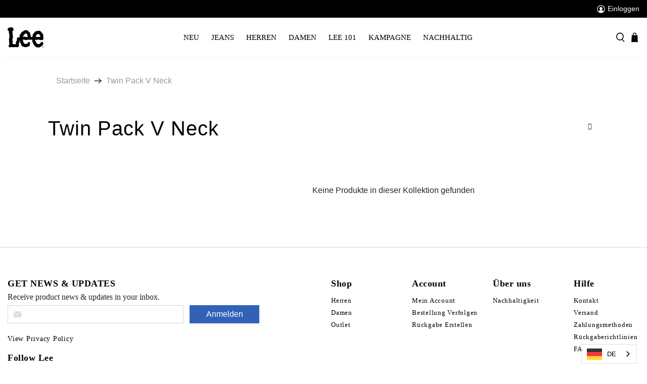

--- FILE ---
content_type: text/html; charset=utf-8
request_url: https://ch.lee.com/collections/twin-pack-v-neck-herren
body_size: 151017
content:


 <!doctype html>
<html lang="de">
<head> <!-- START Google Ads dynamic remarketing by DigitalDarts.com.au v1.5 -->
<!-- Global site tag (gtag.js) - Google Analytics -->
<script async src="https://www.googletagmanager.com/gtag/js?id=UA-188877946-1"></script>
<script>
  window.dataLayer = window.dataLayer || [];
  function gtag(){dataLayer.push(arguments);}
  gtag('js', new Date());
  gtag('config', 'UA-188877946-1', { 'send_page_view': false, 'custom_map': {'dimension1': 'ecomm_prodid', 'dimension2': 'ecomm_pagetype', 'dimension3': 'ecomm_totalvalue'} });
  gtag('config', 'AW-440123801');
</script>

<script>
  gtag('event', 'Dynamic Remarketing', { 'ecomm_pagetype': 'category', 'ecomm_prodid': [], 'non_interaction': true });
</script>
<!-- END Google Ads dynamic remarketing by DigitalDarts.com.au -->
<!-- Global site tag (gtag.js) - Google Ads: 440123801 
<script async data-src="https://www.googletagmanager.com/gtag/js?id=AW-440123801"></script>
<script>
  window.dataLayer = window.dataLayer || [];
  function gtag(){dataLayer.push(arguments);}
  gtag('js', new Date());

  gtag('config', 'AW-440123801');
</script>
--> <meta name="p:domain_verify" content="08a9ae4ca96d9a820a28290e63871433"/> <meta charset="utf-8"> <meta http-equiv="cleartype" content="on"> <meta name="robots" content="index,follow"> <meta name="viewport" content="width=device-width,initial-scale=1"> <meta name="theme-color" content="#ffffff"> <meta name="facebook-domain-verification" content="h8do6fc8ugptim6khxhl75e1ndagin" /> <link rel="canonical" href="https://ch.lee.com/collections/twin-pack-v-neck-herren" />
  
<!-- Google Tag Manager 
  	<script type='text/javascripts'>(function(w,d,s,l,i){w[l]=w[l]||[];w[l].push({'gtm.start':
  	new Date().getTime(),event:'gtm.js'});var f=d.getElementsByTagName(s)[0],
  	j=d.createElement(s),dl=l!='dataLayer'?'&l='+l:'';j.async=true;j.src=
  	'https://www.googletagmanager.com/gtm.js?id='+i+dl;f.parentNode.insertBefore(j,f);
  	})(window,document,'script','dataLayer','GTM-5H939X8');</script>
End Google Tag Manager --><title>Twin Pack V Neck Herren | LEE Schweiz</title> <link rel="preconnect dns-prefetch" href="https://fonts.shopifycdn.com" /> <link rel="preconnect dns-prefetch" href="https://cdn.shopify.com" /> <link rel="preconnect dns-prefetch" href="https://v.shopify.com" /> <link rel="preconnect dns-prefetch" href="https://cdn.shopifycloud.com" /> <link rel="preconnect" href="https://fonts.googleapis.com">
<link rel="preconnect" href="https://fonts.gstatic.com" crossorigin>
  
  
<style>
  /*!
 * animate.css -http://daneden.me/animate
 * Version - 3.5.2
 * Licensed under the MIT license - http://opensource.org/licenses/MIT
 *
 * Copyright (c) 2017 Daniel Eden
 */@-webkit-keyframes bounceIn{0%,20%,40%,60%,80%,to{-webkit-animation-timing-function:cubic-bezier(.215,.61,.355,1);animation-timing-function:cubic-bezier(.215,.61,.355,1)}0%{opacity:0;-webkit-transform:scale3d(.3,.3,.3);transform:scale3d(.3,.3,.3)}20%{-webkit-transform:scale3d(1.1,1.1,1.1);transform:scale3d(1.1,1.1,1.1)}40%{-webkit-transform:scale3d(.9,.9,.9);transform:scale3d(.9,.9,.9)}60%{opacity:1;-webkit-transform:scale3d(1.03,1.03,1.03);transform:scale3d(1.03,1.03,1.03)}80%{-webkit-transform:scale3d(.97,.97,.97);transform:scale3d(.97,.97,.97)}to{opacity:1;-webkit-transform:scaleX(1);transform:scaleX(1)}}@keyframes bounceIn{0%,20%,40%,60%,80%,to{-webkit-animation-timing-function:cubic-bezier(.215,.61,.355,1);animation-timing-function:cubic-bezier(.215,.61,.355,1)}0%{opacity:0;-webkit-transform:scale3d(.3,.3,.3);transform:scale3d(.3,.3,.3)}20%{-webkit-transform:scale3d(1.1,1.1,1.1);transform:scale3d(1.1,1.1,1.1)}40%{-webkit-transform:scale3d(.9,.9,.9);transform:scale3d(.9,.9,.9)}60%{opacity:1;-webkit-transform:scale3d(1.03,1.03,1.03);transform:scale3d(1.03,1.03,1.03)}80%{-webkit-transform:scale3d(.97,.97,.97);transform:scale3d(.97,.97,.97)}to{opacity:1;-webkit-transform:scaleX(1);transform:scaleX(1)}}.bounceIn{-webkit-animation-duration:.75s;animation-duration:.75s;-webkit-animation-name:bounceIn;animation-name:bounceIn}@-webkit-keyframes fadeIn{0%{opacity:0}to{opacity:1}}@keyframes fadeIn{0%{opacity:0}to{opacity:1}}.fadeIn{-webkit-animation-name:fadeIn;animation-name:fadeIn}@-webkit-keyframes fadeInDown{0%{opacity:0;-webkit-transform:translate3d(0,-20px,0);transform:translate3d(0,-20px,0)}to{opacity:1;-webkit-transform:translateZ(0);transform:translateZ(0)}}@keyframes fadeInDown{0%{opacity:0;-webkit-transform:translate3d(0,-20px,0);transform:translate3d(0,-20px,0)}to{opacity:1;-webkit-transform:translateZ(0);transform:translateZ(0)}}.fadeInDown{-webkit-animation-name:fadeInDown;animation-name:fadeInDown}@-webkit-keyframes fadeInLeft{0%{opacity:0;-webkit-transform:translate3d(-20px,0,0);transform:translate3d(-20px,0,0)}to{opacity:1;-webkit-transform:translateZ(0);transform:translateZ(0)}}@keyframes fadeInLeft{0%{opacity:0;-webkit-transform:translate3d(-20px,0,0);transform:translate3d(-20px,0,0)}to{opacity:1;-webkit-transform:translateZ(0);transform:translateZ(0)}}.fadeInLeft{-webkit-animation-name:fadeInLeft;animation-name:fadeInLeft}@-webkit-keyframes fadeInRight{0%{opacity:0;-webkit-transform:translate3d(20px,0,0);transform:translate3d(20px,0,0)}to{opacity:1;-webkit-transform:translateZ(0);transform:translateZ(0)}}@keyframes fadeInRight{0%{opacity:0;-webkit-transform:translate3d(20px,0,0);transform:translate3d(20px,0,0)}to{opacity:1;-webkit-transform:translateZ(0);transform:translateZ(0)}}.fadeInRight{-webkit-animation-name:fadeInRight;animation-name:fadeInRight}@-webkit-keyframes fadeInUp{0%{opacity:0;-webkit-transform:translate3d(0,20px,0);transform:translate3d(0,20px,0)}to{opacity:1;-webkit-transform:translateZ(0);transform:translateZ(0)}}@keyframes fadeInUp{0%{opacity:0;-webkit-transform:translate3d(0,20px,0);transform:translate3d(0,20px,0)}to{opacity:1;-webkit-transform:translateZ(0);transform:translateZ(0)}}.fadeInUp{-webkit-animation-name:fadeInUp;animation-name:fadeInUp}@-webkit-keyframes fadeOut{0%{opacity:1}to{opacity:0}}@keyframes fadeOut{0%{opacity:1}to{opacity:0}}.fadeOut{-webkit-animation-name:fadeOut;animation-name:fadeOut}@-webkit-keyframes fadeOutUp{0%{opacity:1}to{opacity:0;-webkit-transform:translate3d(0,-100%,0);transform:translate3d(0,-100%,0)}}@keyframes fadeOutUp{0%{opacity:1}to{opacity:0;-webkit-transform:translate3d(0,-100%,0);transform:translate3d(0,-100%,0)}}.fadeOutUp{-webkit-animation-name:fadeOutUp;animation-name:fadeOutUp}@-webkit-keyframes zoomIn{0%{opacity:0;-webkit-transform:scale3d(.3,.3,.3);transform:scale3d(.3,.3,.3)}50%{opacity:1}to{opacity:1}}@keyframes zoomIn{0%{opacity:0;-webkit-transform:scale3d(.3,.3,.3);transform:scale3d(.3,.3,.3)}50%{opacity:1}to{opacity:1}}.zoomIn{-webkit-animation-name:zoomIn;animation-name:zoomIn}@-webkit-keyframes zoomOut{0%{opacity:1}50%{opacity:0;-webkit-transform:scale3d(.3,.3,.3);transform:scale3d(.3,.3,.3)}to{opacity:0}}@keyframes zoomOut{0%{opacity:1}50%{opacity:0;-webkit-transform:scale3d(.3,.3,.3);transform:scale3d(.3,.3,.3)}to{opacity:0}}.zoomOut{-webkit-animation-name:zoomOut;animation-name:zoomOut}@-webkit-keyframes slideInLeft{0%{-webkit-transform:translate3d(-100%,0,0);transform:translate3d(-100%,0,0);visibility:visible;opacity:1}to{-webkit-transform:translateZ(0);transform:translateZ(0);opacity:1}}@keyframes slideInLeft{0%{-webkit-transform:translate3d(-100%,0,0);transform:translate3d(-100%,0,0);visibility:visible;opacity:1}to{-webkit-transform:translateZ(0);transform:translateZ(0);opacity:1}}.slideInLeft{-webkit-animation-name:slideInLeft;animation-name:slideInLeft}@-webkit-keyframes slideInRight{0%{-webkit-transform:translate3d(100%,0,0);transform:translate3d(100%,0,0);visibility:visible;opacity:1}to{-webkit-transform:translateZ(0);transform:translateZ(0);opacity:1}}@keyframes slideInRight{0%{-webkit-transform:translate3d(100%,0,0);transform:translate3d(100%,0,0);visibility:visible;opacity:1}to{-webkit-transform:translateZ(0);transform:translateZ(0);opacity:1}}.slideInRight{-webkit-animation-name:slideInRight;animation-name:slideInRight}@-webkit-keyframes slideOutRight{0%{-webkit-transform:translateZ(0);transform:translateZ(0)}to{visibility:hidden;-webkit-transform:translate3d(100%,0,0);transform:translate3d(100%,0,0)}}@keyframes slideOutRight{0%{-webkit-transform:translateZ(0);transform:translateZ(0)}to{visibility:hidden;-webkit-transform:translate3d(100%,0,0);transform:translate3d(100%,0,0)}}.slideOutRight{-webkit-animation-name:slideOutRight;animation-name:slideOutRight}.animated{-webkit-animation-duration:1s;animation-duration:1s;-webkit-animation-fill-mode:both;animation-fill-mode:both}.animated.infinite{-webkit-animation-iteration-count:infinite;animation-iteration-count:infinite}.animated.delay-1s{-webkit-animation-delay:1s;animation-delay:1s}.animated.delay-2s{-webkit-animation-delay:2s;animation-delay:2s}.animated.delay-3s{-webkit-animation-delay:3s;animation-delay:3s}.animated.delay-4s{-webkit-animation-delay:4s;animation-delay:4s}.animated.delay-5s{-webkit-animation-delay:5s;animation-delay:5s}.animated.fast{-webkit-animation-duration:.8s;animation-duration:.8s}.animated.faster{-webkit-animation-duration:.5s;animation-duration:.5s}.animated.slow{-webkit-animation-duration:2s;animation-duration:2s}.animated.slower{-webkit-animation-duration:3s;animation-duration:3s}@media (print){.animated{-webkit-animation:unset!important;animation:unset!important;-webkit-transition:none!important;transition:none!important}}/*! Flickity v2.1.2
https://flickity.metafizzy.co
---------------------------------------------- */.flickity-enabled{position:relative}.flickity-enabled:focus{outline:0}.flickity-viewport{overflow:hidden;position:relative;height:100%}.flickity-slider{position:absolute;width:100%;height:100%}.flickity-enabled.is-draggable{-webkit-tap-highlight-color:transparent;tap-highlight-color:transparent;-webkit-user-select:none;-moz-user-select:none;-ms-user-select:none;user-select:none}.flickity-enabled.is-draggable .flickity-viewport{cursor:move;cursor:-webkit-grab;cursor:grab}.flickity-enabled.is-draggable .flickity-viewport.is-pointer-down{cursor:-webkit-grabbing;cursor:grabbing}.flickity-button{position:absolute;background:rgba(255,255,255,.75);border:none;color:#333}.flickity-button:hover{background:#fff;cursor:pointer}.flickity-button:focus{outline:0;box-shadow:0 0 0 5px #19f}.flickity-button:active{opacity:.6}.flickity-button:disabled{opacity:.3;cursor:auto;pointer-events:none}.flickity-button-icon{fill:#333}.flickity-prev-next-button{top:50%;width:44px;height:44px;border-radius:50%;transform:translateY(-50%)}.flickity-prev-next-button.previous{left:10px}.flickity-prev-next-button.next{right:10px}.flickity-rtl .flickity-prev-next-button.previous{left:auto;right:10px}.flickity-rtl .flickity-prev-next-button.next{right:auto;left:10px}.flickity-prev-next-button .flickity-button-icon{position:absolute;left:20%;top:20%;width:60%;height:60%}.flickity-page-dots{position:absolute;width:100%;bottom:-25px;padding:0;margin:0;list-style:none;text-align:center;line-height:1}.flickity-rtl .flickity-page-dots{direction:rtl}.flickity-page-dots .dot{display:inline-block;width:10px;height:10px;margin:0 8px;background:#333;border-radius:50%;opacity:.25;cursor:pointer}.flickity-page-dots .dot.is-selected{opacity:1}.flickity-enabled.is-fade .flickity-slider>*{pointer-events:none;z-index:0}.flickity-enabled.is-fade .flickity-slider>.is-selected{pointer-events:auto;z-index:1}/*! Lazyframe
https://github.com/vb/lazyframe
---------------------------------------------- */.lazyframe{position:relative;background-color:currentColor;background-repeat:no-repeat;background-size:cover}.lazyframe__title{position:absolute;top:0;left:0;right:0;padding:15px 17px;z-index:3}.lazyframe__title:after{z-index:-1}.lazyframe:hover{cursor:pointer}.lazyframe:before{display:block;content:"";width:100%;padding-top:100%}.lazyframe[data-ratio="16:9"]:before{padding-top:56.25%}.lazyframe[data-ratio="4:3"]:before{padding-top:75%}.lazyframe[data-ratio="1:1"]:before{padding-top:100%}.lazyframe iframe{position:absolute;top:0;left:0;right:0;bottom:0;z-index:5;width:100%;height:100%}.lazyframe[data-vendor=youtube],.lazyframe[data-vendor=youtube_nocookie]{background-color:#e52d27;font-family:Roboto,Arial,Helvetica,sans-serif}.lazyframe[data-vendor=youtube] .lazyframe__title,.lazyframe[data-vendor=youtube_nocookie] .lazyframe__title{color:#eee;font-family:Roboto,Arial,Helvetica,sans-serif;font-size:18px;text-shadow:rgba(0,0,0,.49804) 0px 0px 2px;-webkit-font-smoothing:antialiased;-webkit-tap-highlight-color:transparent;transition:color .1s cubic-bezier(.4,0,1,1)}.lazyframe[data-vendor=youtube] .lazyframe__title:hover,.lazyframe[data-vendor=youtube_nocookie] .lazyframe__title:hover{color:#fff}.lazyframe[data-vendor=youtube] .lazyframe__title:before,.lazyframe[data-vendor=youtube_nocookie] .lazyframe__title:before{content:"";display:block;background:linear-gradient(rgba(0,0,0,.2),transparent);height:98px;width:100%;pointer-events:none;position:absolute;top:0;left:0;right:0;z-index:-1;-webkit-tap-highlight-color:transparent}.lazyframe[data-vendor=youtube]:before,.lazyframe[data-vendor=youtube_nocookie]:before{padding-top:56.25%}.lazyframe[data-vendor=youtube][data-ratio="16:9"]:before,.lazyframe[data-vendor=youtube_nocookie][data-ratio="16:9"]:before{padding-top:56.25%}.lazyframe[data-vendor=youtube][data-ratio="4:3"]:before,.lazyframe[data-vendor=youtube_nocookie][data-ratio="4:3"]:before{padding-top:75%}.lazyframe[data-vendor=youtube][data-ratio="1:1"]:before,.lazyframe[data-vendor=youtube_nocookie][data-ratio="1:1"]:before{padding-top:100%}.lazyframe[data-vendor=youtube]:after,.lazyframe[data-vendor=youtube_nocookie]:after{content:"";position:absolute;left:50%;top:50%;width:68px;height:48px;margin-left:-34px;margin-top:-24px;background-image:url([data-uri]);background-position:center center;background-size:100%;background-repeat:no-repeat;opacity:.81;border:none;z-index:4}.lazyframe[data-vendor=youtube]:hover:after,.lazyframe[data-vendor=youtube_nocookie]:hover:after{background-image:url([data-uri]);opacity:1}.lazyframe[data-vendor=vimeo]{background-color:#00adef}.lazyframe[data-vendor=vimeo] .lazyframe__title{font-family:Helvetica Neue,Helvetica,Arial;color:#00adef;font-size:20px;font-weight:700;text-rendering:optimizeLegibility;user-select:none;-webkit-font-smoothing:auto;-webkit-tap-highlight-color:transparent;background-color:#00000080}.lazyframe[data-vendor=vimeo]:before{padding-top:48.25%}.lazyframe[data-vendor=vimeo][data-ratio="16:9"]:before{padding-top:56.25%}.lazyframe[data-vendor=vimeo][data-ratio="4:3"]:before{padding-top:75%}.lazyframe[data-vendor=vimeo][data-ratio="1:1"]:before{padding-top:100%}.lazyframe[data-vendor=vimeo]:after{content:"";height:40px;width:65px;display:block;position:absolute;bottom:10px;left:10px;z-index:3;background-color:#00000080;background-image:url([data-uri]);background-position:center center;background-size:100% 100%;background-repeat:no-repeat;border-radius:5px;position:relative}.lazyframe[data-vendor=vimeo]:hover:after{background-color:#00adef}.lazyframe[data-vendor=vine]{background-color:#00bf8f}.lazyframe[data-vendor=vine] .lazyframe__title{color:#fff;font-family:Helvetica Neue,Helvetica,Arial,sans-serif;font-size:14px;line-height:16px;white-space:nowrap;z-index:3;positon:relative}.lazyframe[data-vendor=vine] .lazyframe__title:after{content:"";position:absolute;top:0;left:0;right:0;z-index:-1;height:115px;padding:24px 70px 24px 24px;background:linear-gradient(to top,rgba(23,23,23,0) 0,rgba(23,23,23,.7) 100%);filter:progid:DXImageTransform.Microsoft.gradient(startColorstr="#b3171717",endColorstr="#00171717",GradientType=0)}.lazyframe[data-vendor=vine]:before{padding-top:100%}.lazyframe[data-vendor=vine][data-ratio="16:9"]:before{padding-top:56.25%}.lazyframe[data-vendor=vine][data-ratio="4:3"]:before{padding-top:75%}.lazyframe[data-vendor=vine][data-ratio="1:1"]:before{padding-top:100%}.lazyframe[data-vendor=vine]:after{content:"";width:60px;height:60px;position:absolute;left:50%;top:50%;z-index:4;background-image:url([data-uri]);background-color:#00000080;background-size:cover;background-repeat:no-repeat;margin-top:-30px;margin-left:-30px;border-radius:50%}.lazyframe[data-vendor=vine]:hover:after{background-color:#000000bf}@keyframes plyr-progress{to{background-position:25px 0}}@keyframes plyr-popup{0%{opacity:.5;transform:translateY(10px)}to{opacity:1;transform:translateY(0)}}@keyframes plyr-fade-in{0%{opacity:0}to{opacity:1}}.plyr{-moz-osx-font-smoothing:auto;-webkit-font-smoothing:subpixel-antialiased;direction:ltr;font-family:Avenir,Avenir Next,Helvetica Neue,Segoe UI,Helvetica,Arial,sans-serif;font-variant-numeric:tabular-nums;font-weight:500;line-height:1.7;max-width:100%;min-width:50px;position:relative;text-shadow:none;transition:box-shadow .3s ease}.plyr audio,.plyr video{border-radius:inherit;height:auto;vertical-align:middle;width:100%}.plyr button{font:inherit;line-height:inherit;width:auto}.plyr:focus{outline:0}.plyr--full-ui{box-sizing:border-box}.plyr--full-ui *,.plyr--full-ui :after,.plyr--full-ui :before{box-sizing:inherit}.plyr--full-ui a,.plyr--full-ui button,.plyr--full-ui input,.plyr--full-ui label{touch-action:manipulation}.plyr__badge{background:#4a5764;border-radius:2px;color:#fff;font-size:9px;line-height:1;padding:3px 4px}.plyr--full-ui ::-webkit-media-text-track-container{display:none}.plyr__captions{animation:plyr-fade-in .3s ease;bottom:0;color:#fff;display:none;font-size:14px;left:0;padding:10px;position:absolute;text-align:center;transition:transform .4s ease-in-out;width:100%}.plyr__captions .plyr__caption{background:rgba(0,0,0,.8);border-radius:2px;-webkit-box-decoration-break:clone;box-decoration-break:clone;line-height:185%;padding:.2em .5em;white-space:pre-wrap}.plyr__captions .plyr__caption div{display:inline}.plyr__captions span:empty{display:none}@media (min-width: 480px){.plyr__captions{font-size:16px;padding:20px}}@media (min-width: 768px){.plyr__captions{font-size:18px}}.plyr--captions-active .plyr__captions{display:block}.plyr:not(.plyr--hide-controls) .plyr__controls:not(:empty)~.plyr__captions{transform:translateY(-40px)}.plyr__control{background:0 0;border:0;border-radius:3px;color:inherit;cursor:pointer;flex-shrink:0;overflow:visible;padding:7px;position:relative;transition:all .3s ease}.plyr__control svg{display:block;fill:currentColor;height:18px;pointer-events:none;width:18px}.plyr__control:focus{outline:0}.plyr__control.plyr__tab-focus{box-shadow:0 0 0 5px #00b3ff80;outline:0}a.plyr__control{text-decoration:none}a.plyr__control:after,a.plyr__control:before{display:none}.plyr__control.plyr__control--pressed .icon--not-pressed,.plyr__control.plyr__control--pressed .label--not-pressed,.plyr__control:not(.plyr__control--pressed) .icon--pressed,.plyr__control:not(.plyr__control--pressed) .label--pressed{display:none}.plyr--audio .plyr__control.plyr__tab-focus,.plyr--audio .plyr__control:hover,.plyr--audio .plyr__control[aria-expanded=true],.plyr--video .plyr__control.plyr__tab-focus,.plyr--video .plyr__control:hover,.plyr--video .plyr__control[aria-expanded=true]{background:#00b3ff;color:#fff}.plyr__control--overlaid{background:rgba(0,179,255,.8);border:0;border-radius:100%;color:#fff;display:none;left:50%;padding:15px;position:absolute;top:50%;transform:translate(-50%,-50%);z-index:2}.plyr__control--overlaid svg{left:2px;position:relative}.plyr__control--overlaid:focus,.plyr__control--overlaid:hover{background:#00b3ff}.plyr--playing .plyr__control--overlaid{opacity:0;visibility:hidden}.plyr--full-ui.plyr--video .plyr__control--overlaid{display:block}.plyr--full-ui ::-webkit-media-controls{display:none}.plyr__controls{align-items:center;display:flex;justify-content:flex-end;text-align:center}.plyr__controls .plyr__progress__container{flex:1;min-width:0}.plyr__controls .plyr__controls__item{margin-left:2.5px}.plyr__controls .plyr__controls__item:first-child{margin-left:0;margin-right:auto}.plyr__controls .plyr__controls__item.plyr__progress__container{padding-left:2.5px}.plyr__controls .plyr__controls__item.plyr__time{padding:0 5px}.plyr__controls .plyr__controls__item.plyr__progress__container:first-child,.plyr__controls .plyr__controls__item.plyr__time+.plyr__time,.plyr__controls .plyr__controls__item.plyr__time:first-child{padding-left:0}.plyr__controls .plyr__controls__item.plyr__volume{padding-right:5px}.plyr__controls .plyr__controls__item.plyr__volume:first-child{padding-right:0}.plyr__controls:empty{display:none}.plyr--audio .plyr__controls{background:#fff;border-radius:inherit;color:#4a5764;padding:10px}.plyr--video .plyr__controls{background:linear-gradient(rgba(0,0,0,0),rgba(0,0,0,.7));border-bottom-left-radius:inherit;border-bottom-right-radius:inherit;bottom:0;color:#fff;left:0;padding:20px 5px 5px;position:absolute;right:0;transition:opacity .4s ease-in-out,transform .4s ease-in-out;z-index:3}@media (min-width: 480px){.plyr--video .plyr__controls{padding:35px 10px 10px}}.plyr--video.plyr--hide-controls .plyr__controls{opacity:0;pointer-events:none;transform:translateY(100%)}.plyr [data-plyr=airplay],.plyr [data-plyr=captions],.plyr [data-plyr=fullscreen],.plyr [data-plyr=pip]{display:none}.plyr--airplay-supported [data-plyr=airplay],.plyr--captions-enabled [data-plyr=captions],.plyr--fullscreen-enabled [data-plyr=fullscreen],.plyr--pip-supported [data-plyr=pip]{display:inline-block}.plyr__menu{display:flex;position:relative}.plyr__menu .plyr__control svg{transition:transform .3s ease}.plyr__menu .plyr__control[aria-expanded=true] svg{transform:rotate(90deg)}.plyr__menu .plyr__control[aria-expanded=true] .plyr__tooltip{display:none}.plyr__menu__container{animation:plyr-popup .2s ease;background:rgba(255,255,255,.9);border-radius:4px;bottom:100%;box-shadow:0 1px 2px #00000026;color:#4a5764;font-size:16px;margin-bottom:10px;position:absolute;right:-3px;text-align:left;white-space:nowrap;z-index:3}.plyr__menu__container>div{overflow:hidden;transition:height .35s cubic-bezier(.4,0,.2,1),width .35s cubic-bezier(.4,0,.2,1)}.plyr__menu__container:after{border:4px solid transparent;border-top-color:#ffffffe6;content:"";height:0;position:absolute;right:15px;top:100%;width:0}.plyr__menu__container [role=menu]{padding:7px}.plyr__menu__container [role=menuitem],.plyr__menu__container [role=menuitemradio]{margin-top:2px}.plyr__menu__container [role=menuitem]:first-child,.plyr__menu__container [role=menuitemradio]:first-child{margin-top:0}.plyr__menu__container .plyr__control{align-items:center;color:#4a5764;display:flex;font-size:14px;padding:4px 11px;-webkit-user-select:none;-moz-user-select:none;-ms-user-select:none;user-select:none;width:100%}.plyr__menu__container .plyr__control>span{align-items:inherit;display:flex;width:100%}.plyr__menu__container .plyr__control:after{border:4px solid transparent;content:"";position:absolute;top:50%;transform:translateY(-50%)}.plyr__menu__container .plyr__control--forward{padding-right:28px}.plyr__menu__container .plyr__control--forward:after{border-left-color:#4a5764cc;right:5px}.plyr__menu__container .plyr__control--forward.plyr__tab-focus:after,.plyr__menu__container .plyr__control--forward:hover:after{border-left-color:currentColor}.plyr__menu__container .plyr__control--back{font-weight:500;margin:7px 7px 3px;padding-left:28px;position:relative;width:calc(100% - 14px)}.plyr__menu__container .plyr__control--back:after{border-right-color:#4a5764cc;left:7px}.plyr__menu__container .plyr__control--back:before{background:#c1c9d1;box-shadow:0 1px #fff;content:"";height:1px;left:0;margin-top:4px;overflow:hidden;position:absolute;right:0;top:100%}.plyr__menu__container .plyr__control--back.plyr__tab-focus:after,.plyr__menu__container .plyr__control--back:hover:after{border-right-color:currentColor}.plyr__menu__container .plyr__control[role=menuitemradio]{padding-left:7px}.plyr__menu__container .plyr__control[role=menuitemradio]:after,.plyr__menu__container .plyr__control[role=menuitemradio]:before{border-radius:100%}.plyr__menu__container .plyr__control[role=menuitemradio]:before{background:rgba(0,0,0,.1);content:"";display:block;flex-shrink:0;height:16px;margin-right:10px;transition:all .3s ease;width:16px}.plyr__menu__container .plyr__control[role=menuitemradio]:after{background:#fff;border:0;height:6px;left:12px;opacity:0;top:50%;transform:translateY(-50%) scale(0);transition:transform .3s ease,opacity .3s ease;width:6px}.plyr__menu__container .plyr__control[role=menuitemradio][aria-checked=true]:before{background:#00b3ff}.plyr__menu__container .plyr__control[role=menuitemradio][aria-checked=true]:after{opacity:1;transform:translateY(-50%) scale(1)}.plyr__menu__container .plyr__control[role=menuitemradio].plyr__tab-focus:before,.plyr__menu__container .plyr__control[role=menuitemradio]:hover:before{background:rgba(0,0,0,.1)}.plyr__menu__container .plyr__menu__value{align-items:center;display:flex;margin-left:auto;margin-right:-5px;overflow:hidden;padding-left:25px;pointer-events:none}.plyr--full-ui input[type=range]{-webkit-appearance:none;background:0 0;border:0;border-radius:26px;color:#00b3ff;display:block;height:19px;margin:0;padding:0;transition:box-shadow .3s ease;width:100%}.plyr--full-ui input[type=range]::-webkit-slider-runnable-track{background:0 0;border:0;border-radius:2.5px;height:5px;transition:box-shadow .3s ease;-webkit-user-select:none;user-select:none;background-image:linear-gradient(to right,currentColor var(--value, 0),transparent var(--value, 0))}.plyr--full-ui input[type=range]::-webkit-slider-thumb{background:#fff;border:0;border-radius:100%;box-shadow:0 1px 1px #00000026,0 0 0 1px #23292f33;height:13px;position:relative;transition:all .2s ease;width:13px;-webkit-appearance:none;margin-top:-4px}.plyr--full-ui input[type=range]::-moz-range-track{background:0 0;border:0;border-radius:2.5px;height:5px;transition:box-shadow .3s ease;-moz-user-select:none;user-select:none}.plyr--full-ui input[type=range]::-moz-range-thumb{background:#fff;border:0;border-radius:100%;box-shadow:0 1px 1px #00000026,0 0 0 1px #23292f33;height:13px;position:relative;transition:all .2s ease;width:13px}.plyr--full-ui input[type=range]::-moz-range-progress{background:currentColor;border-radius:2.5px;height:5px}.plyr--full-ui input[type=range]::-ms-track{background:0 0;border:0;border-radius:2.5px;height:5px;transition:box-shadow .3s ease;-ms-user-select:none;user-select:none;color:transparent}.plyr--full-ui input[type=range]::-ms-fill-upper{background:0 0;border:0;border-radius:2.5px;height:5px;transition:box-shadow .3s ease;-ms-user-select:none;user-select:none}.plyr--full-ui input[type=range]::-ms-fill-lower{background:0 0;border:0;border-radius:2.5px;height:5px;transition:box-shadow .3s ease;-ms-user-select:none;user-select:none;background:currentColor}.plyr--full-ui input[type=range]::-ms-thumb{background:#fff;border:0;border-radius:100%;box-shadow:0 1px 1px #00000026,0 0 0 1px #23292f33;height:13px;position:relative;transition:all .2s ease;width:13px;margin-top:0}.plyr--full-ui input[type=range]::-ms-tooltip{display:none}.plyr--full-ui input[type=range]:focus{outline:0}.plyr--full-ui input[type=range]::-moz-focus-outer{border:0}.plyr--full-ui input[type=range].plyr__tab-focus::-webkit-slider-runnable-track{box-shadow:0 0 0 5px #00b3ff80;outline:0}.plyr--full-ui input[type=range].plyr__tab-focus::-moz-range-track{box-shadow:0 0 0 5px #00b3ff80;outline:0}.plyr--full-ui input[type=range].plyr__tab-focus::-ms-track{box-shadow:0 0 0 5px #00b3ff80;outline:0}.plyr--full-ui.plyr--video input[type=range]::-webkit-slider-runnable-track{background-color:#ffffff40}.plyr--full-ui.plyr--video input[type=range]::-moz-range-track{background-color:#ffffff40}.plyr--full-ui.plyr--video input[type=range]::-ms-track{background-color:#ffffff40}.plyr--full-ui.plyr--video input[type=range]:active::-webkit-slider-thumb{box-shadow:0 1px 1px #00000026,0 0 0 1px #23292f33,0 0 0 3px #ffffff80}.plyr--full-ui.plyr--video input[type=range]:active::-moz-range-thumb{box-shadow:0 1px 1px #00000026,0 0 0 1px #23292f33,0 0 0 3px #ffffff80}.plyr--full-ui.plyr--video input[type=range]:active::-ms-thumb{box-shadow:0 1px 1px #00000026,0 0 0 1px #23292f33,0 0 0 3px #ffffff80}.plyr--full-ui.plyr--audio input[type=range]::-webkit-slider-runnable-track{background-color:#c1c9d1a8}.plyr--full-ui.plyr--audio input[type=range]::-moz-range-track{background-color:#c1c9d1a8}.plyr--full-ui.plyr--audio input[type=range]::-ms-track{background-color:#c1c9d1a8}.plyr--full-ui.plyr--audio input[type=range]:active::-webkit-slider-thumb{box-shadow:0 1px 1px #00000026,0 0 0 1px #23292f33,0 0 0 3px #0000001a}.plyr--full-ui.plyr--audio input[type=range]:active::-moz-range-thumb{box-shadow:0 1px 1px #00000026,0 0 0 1px #23292f33,0 0 0 3px #0000001a}.plyr--full-ui.plyr--audio input[type=range]:active::-ms-thumb{box-shadow:0 1px 1px #00000026,0 0 0 1px #23292f33,0 0 0 3px #0000001a}.plyr__poster{background-color:#000;background-position:50% 50%;background-repeat:no-repeat;background-size:contain;height:100%;left:0;opacity:0;position:absolute;top:0;transition:opacity .2s ease;width:100%;z-index:1}.plyr--stopped.plyr__poster-enabled .plyr__poster{opacity:1}.plyr__time{font-size:14px}.plyr__time+.plyr__time:before{content:"\2044";margin-right:10px}@media (max-width: 767px){.plyr__time+.plyr__time{display:none}}.plyr--video .plyr__time{text-shadow:0 1px 1px rgba(0,0,0,.15)}.plyr__tooltip{background:rgba(255,255,255,.9);border-radius:3px;bottom:100%;box-shadow:0 1px 2px #00000026;color:#4a5764;font-size:14px;font-weight:500;left:50%;line-height:1.3;margin-bottom:10px;opacity:0;padding:5px 7.5px;pointer-events:none;position:absolute;transform:translate(-50%,10px) scale(.8);transform-origin:50% 100%;transition:transform .2s .1s ease,opacity .2s .1s ease;white-space:nowrap;z-index:2}.plyr__tooltip:before{border-left:4px solid transparent;border-right:4px solid transparent;border-top:4px solid rgba(255,255,255,.9);bottom:-4px;content:"";height:0;left:50%;position:absolute;transform:translate(-50%);width:0;z-index:2}.plyr .plyr__control.plyr__tab-focus .plyr__tooltip,.plyr .plyr__control:hover .plyr__tooltip,.plyr__tooltip--visible{opacity:1;transform:translate(-50%) scale(1)}.plyr .plyr__control:hover .plyr__tooltip{z-index:3}.plyr__controls>.plyr__control:first-child .plyr__tooltip,.plyr__controls>.plyr__control:first-child+.plyr__control .plyr__tooltip{left:0;transform:translateY(10px) scale(.8);transform-origin:0 100%}.plyr__controls>.plyr__control:first-child .plyr__tooltip:before,.plyr__controls>.plyr__control:first-child+.plyr__control .plyr__tooltip:before{left:16px}.plyr__controls>.plyr__control:last-child .plyr__tooltip{left:auto;right:0;transform:translateY(10px) scale(.8);transform-origin:100% 100%}.plyr__controls>.plyr__control:last-child .plyr__tooltip:before{left:auto;right:16px;transform:translate(50%)}.plyr__controls>.plyr__control:first-child .plyr__tooltip--visible,.plyr__controls>.plyr__control:first-child+.plyr__control .plyr__tooltip--visible,.plyr__controls>.plyr__control:first-child+.plyr__control.plyr__tab-focus .plyr__tooltip,.plyr__controls>.plyr__control:first-child+.plyr__control:hover .plyr__tooltip,.plyr__controls>.plyr__control:first-child.plyr__tab-focus .plyr__tooltip,.plyr__controls>.plyr__control:first-child:hover .plyr__tooltip,.plyr__controls>.plyr__control:last-child .plyr__tooltip--visible,.plyr__controls>.plyr__control:last-child.plyr__tab-focus .plyr__tooltip,.plyr__controls>.plyr__control:last-child:hover .plyr__tooltip{transform:translate(0) scale(1)}.plyr--video{background:#000;overflow:hidden}.plyr--video.plyr--menu-open{overflow:visible}.plyr__video-wrapper{background:#000;border-radius:inherit;overflow:hidden;position:relative;z-index:0}.plyr__video-embed,.plyr__video-wrapper--fixed-ratio{height:0;padding-bottom:56.25%}.plyr__video-embed iframe,.plyr__video-wrapper--fixed-ratio video{border:0;height:100%;left:0;position:absolute;top:0;-webkit-user-select:none;-moz-user-select:none;-ms-user-select:none;user-select:none;width:100%}.plyr--full-ui .plyr__video-embed>.plyr__video-embed__container{padding-bottom:240%;position:relative;transform:translateY(-38.28125%)}.plyr__progress{left:6.5px;margin-right:13px;position:relative}.plyr__progress input[type=range],.plyr__progress__buffer{margin-left:-6.5px;margin-right:-6.5px;width:calc(100% + 13px)}.plyr__progress input[type=range]{position:relative;z-index:2}.plyr__progress .plyr__tooltip{font-size:14px;left:0}.plyr__progress__buffer{-webkit-appearance:none;background:0 0;border:0;border-radius:100px;height:5px;left:0;margin-top:-2.5px;padding:0;position:absolute;top:50%}.plyr__progress__buffer::-webkit-progress-bar{background:0 0}.plyr__progress__buffer::-webkit-progress-value{background:currentColor;border-radius:100px;min-width:5px;transition:width .2s ease}.plyr__progress__buffer::-moz-progress-bar{background:currentColor;border-radius:100px;min-width:5px;transition:width .2s ease}.plyr__progress__buffer::-ms-fill{border-radius:100px;transition:width .2s ease}.plyr--video .plyr__progress__buffer{box-shadow:0 1px 1px #00000026;color:#ffffff40}.plyr--audio .plyr__progress__buffer{color:#c1c9d1a8}.plyr--loading .plyr__progress__buffer{animation:plyr-progress 1s linear infinite;background-image:linear-gradient(-45deg,rgba(35,41,47,.6) 25%,transparent 25%,transparent 50%,rgba(35,41,47,.6) 50%,rgba(35,41,47,.6) 75%,transparent 75%,transparent);background-repeat:repeat-x;background-size:25px 25px;color:transparent}.plyr--video.plyr--loading .plyr__progress__buffer{background-color:#ffffff40}.plyr--audio.plyr--loading .plyr__progress__buffer{background-color:#c1c9d1a8}.plyr__volume{align-items:center;display:flex;flex:1;position:relative}.plyr__volume input[type=range]{margin-left:5px;position:relative;z-index:2}@media (min-width: 480px){.plyr__volume{max-width:90px}}@media (min-width: 768px){.plyr__volume{max-width:110px}}.plyr--is-ios .plyr__volume,.plyr--is-ios.plyr--vimeo [data-plyr=mute]{display:none!important}.plyr:fullscreen{background:#000;border-radius:0!important;height:100%;margin:0;width:100%}.plyr:fullscreen video{height:100%}.plyr:fullscreen .plyr__video-wrapper{height:100%;position:static}.plyr:fullscreen.plyr--vimeo .plyr__video-wrapper{height:0;position:relative;top:50%;transform:translateY(-50%)}.plyr:fullscreen .plyr__control .icon--exit-fullscreen{display:block}.plyr:fullscreen .plyr__control .icon--exit-fullscreen+svg{display:none}.plyr:fullscreen.plyr--hide-controls{cursor:none}@media (min-width: 1024px){.plyr:-webkit-full-screen .plyr__captions{font-size:21px}.plyr:-ms-fullscreen .plyr__captions{font-size:21px}.plyr:fullscreen .plyr__captions{font-size:21px}}.plyr:-webkit-full-screen{background:#000;border-radius:0!important;height:100%;margin:0;width:100%}.plyr:-webkit-full-screen video{height:100%}.plyr:-webkit-full-screen .plyr__video-wrapper{height:100%;position:static}.plyr:-webkit-full-screen.plyr--vimeo .plyr__video-wrapper{height:0;position:relative;top:50%;transform:translateY(-50%)}.plyr:-webkit-full-screen .plyr__control .icon--exit-fullscreen{display:block}.plyr:-webkit-full-screen .plyr__control .icon--exit-fullscreen+svg{display:none}.plyr:-webkit-full-screen.plyr--hide-controls{cursor:none}@media (min-width: 1024px){.plyr:-webkit-full-screen .plyr__captions{font-size:21px}}.plyr:-moz-full-screen{background:#000;border-radius:0!important;height:100%;margin:0;width:100%}.plyr:-moz-full-screen video{height:100%}.plyr:-moz-full-screen .plyr__video-wrapper{height:100%;position:static}.plyr:-moz-full-screen.plyr--vimeo .plyr__video-wrapper{height:0;position:relative;top:50%;transform:translateY(-50%)}.plyr:-moz-full-screen .plyr__control .icon--exit-fullscreen{display:block}.plyr:-moz-full-screen .plyr__control .icon--exit-fullscreen+svg{display:none}.plyr:-moz-full-screen.plyr--hide-controls{cursor:none}@media (min-width: 1024px){.plyr:-moz-full-screen .plyr__captions{font-size:21px}}.plyr:-ms-fullscreen{background:#000;border-radius:0!important;height:100%;margin:0;width:100%}.plyr:-ms-fullscreen video{height:100%}.plyr:-ms-fullscreen .plyr__video-wrapper{height:100%;position:static}.plyr:-ms-fullscreen.plyr--vimeo .plyr__video-wrapper{height:0;position:relative;top:50%;transform:translateY(-50%)}.plyr:-ms-fullscreen .plyr__control .icon--exit-fullscreen{display:block}.plyr:-ms-fullscreen .plyr__control .icon--exit-fullscreen+svg{display:none}.plyr:-ms-fullscreen.plyr--hide-controls{cursor:none}@media (min-width: 1024px){.plyr:-ms-fullscreen .plyr__captions{font-size:21px}}.plyr--fullscreen-fallback{background:#000;border-radius:0!important;height:100%;margin:0;width:100%;bottom:0;left:0;position:fixed;right:0;top:0;z-index:10000000}.plyr--fullscreen-fallback video{height:100%}.plyr--fullscreen-fallback .plyr__video-wrapper{height:100%;position:static}.plyr--fullscreen-fallback.plyr--vimeo .plyr__video-wrapper{height:0;position:relative;top:50%;transform:translateY(-50%)}.plyr--fullscreen-fallback .plyr__control .icon--exit-fullscreen{display:block}.plyr--fullscreen-fallback .plyr__control .icon--exit-fullscreen+svg{display:none}.plyr--fullscreen-fallback.plyr--hide-controls{cursor:none}@media (min-width: 1024px){.plyr--fullscreen-fallback .plyr__captions{font-size:21px}}.plyr__ads{border-radius:inherit;bottom:0;cursor:pointer;left:0;overflow:hidden;position:absolute;right:0;top:0;z-index:-1}.plyr__ads>div,.plyr__ads>div iframe{height:100%;position:absolute;width:100%}.plyr__ads:after{background:rgba(35,41,47,.8);border-radius:2px;bottom:10px;color:#fff;content:attr(data-badge-text);font-size:11px;padding:2px 6px;pointer-events:none;position:absolute;right:10px;z-index:3}.plyr__ads:after:empty{display:none}.plyr__cues{background:currentColor;display:block;height:5px;left:0;margin:-2.5px 0 0;opacity:.8;position:absolute;top:50%;width:3px;z-index:3}.plyr__preview-thumb{background-color:#ffffffe6;border-radius:3px;bottom:100%;box-shadow:0 1px 2px #00000026;margin-bottom:10px;opacity:0;padding:3px;pointer-events:none;position:absolute;transform:translateY(10px) scale(.8);transform-origin:50% 100%;transition:transform .2s .1s ease,opacity .2s .1s ease;z-index:2}.plyr__preview-thumb--is-shown{opacity:1;transform:translate(0) scale(1)}.plyr__preview-thumb:before{border-left:4px solid transparent;border-right:4px solid transparent;border-top:4px solid rgba(255,255,255,.9);bottom:-4px;content:"";height:0;left:50%;position:absolute;transform:translate(-50%);width:0;z-index:2}.plyr__preview-thumb__image-container{background:#c1c9d1;border-radius:2px;overflow:hidden;position:relative;z-index:0}.plyr__preview-thumb__image-container img{height:100%;left:0;max-height:none;max-width:none;position:absolute;top:0;width:100%}.plyr__preview-thumb__time-container{bottom:6px;left:0;position:absolute;right:0;white-space:nowrap;z-index:3}.plyr__preview-thumb__time-container span{background-color:#0000008c;border-radius:2px;color:#fff;font-size:14px;padding:3px 6px}.plyr__preview-scrubbing{bottom:0;filter:blur(1px);height:100%;left:0;margin:auto;opacity:0;overflow:hidden;position:absolute;right:0;top:0;transition:opacity .3s ease;width:100%;z-index:1}.plyr__preview-scrubbing--is-shown{opacity:1}.plyr__preview-scrubbing img{height:100%;left:0;max-height:none;max-width:none;object-fit:contain;position:absolute;top:0;width:100%}.plyr--no-transition{transition:none!important}.plyr__sr-only{clip:rect(1px,1px,1px,1px);overflow:hidden;border:0!important;height:1px!important;padding:0!important;position:absolute!important;width:1px!important}.plyr [hidden]{display:none!important}.shopify-model-viewer-ui{position:relative;display:block;cursor:pointer}.shopify-model-viewer-ui model-viewer{transform:translateZ(0);z-index:1}.shopify-model-viewer-ui model-viewer.shopify-model-viewer-ui__disabled{pointer-events:none}.shopify-model-viewer-ui.shopify-model-viewer-ui--fullscreen model-viewer{position:relative;width:100vw;height:100vh}.shopify-model-viewer-ui.shopify-model-viewer-ui--fullscreen .shopify-model-viewer-ui__control-icon--exit-fullscreen{display:block}.shopify-model-viewer-ui.shopify-model-viewer-ui--fullscreen .shopify-model-viewer-ui__control-icon--enter-fullscreen{display:none}.shopify-model-viewer-ui.shopify-model-viewer-ui--desktop.shopify-model-viewer-ui--child-focused .shopify-model-viewer-ui__controls-area,.shopify-model-viewer-ui.shopify-model-viewer-ui--desktop:hover .shopify-model-viewer-ui__controls-area{opacity:1}.shopify-model-viewer-ui:not(.shopify-model-viewer-ui--desktop) .shopify-model-viewer-ui__controls-area{display:none}.shopify-model-viewer-ui .shopify-model-viewer-ui__controls-overlay{position:absolute;width:100%;height:100%;top:0}.shopify-model-viewer-ui .shopify-model-viewer-ui__controls-area{display:flex;flex-direction:column;background:#fff;opacity:0;border:1px solid rgba(0,0,0,.05);position:absolute;bottom:10px;right:10px;z-index:1;transition:opacity .1s linear}.shopify-model-viewer-ui .shopify-model-viewer-ui__controls-area:not(.shopify-model-viewer-ui__controls-area--playing){display:none}.shopify-model-viewer-ui .shopify-model-viewer-ui__button{color:#3a3a3a;border-radius:0;border:none;margin:0;cursor:pointer}.shopify-model-viewer-ui .shopify-model-viewer-ui__button:not(.focus-visible){outline:0}.shopify-model-viewer-ui .shopify-model-viewer-ui__button--control{padding:0;height:44px;width:44px;background:0 0;position:relative}.shopify-model-viewer-ui .shopify-model-viewer-ui__button--control:hover{color:#0000008c}.shopify-model-viewer-ui .shopify-model-viewer-ui__button--control.focus-visible:focus,.shopify-model-viewer-ui .shopify-model-viewer-ui__button--control:active{color:#0000008c;background:rgba(0,0,0,.05)}.shopify-model-viewer-ui .shopify-model-viewer-ui__button--control:not(:last-child):after{position:absolute;content:"";border-bottom:1px solid rgba(0,0,0,.05);width:28px;bottom:0;right:8px}.shopify-model-viewer-ui .shopify-model-viewer-ui__control-icon{width:44px;height:44px;fill:none}.shopify-model-viewer-ui .shopify-model-viewer-ui__button--poster{background:#fff;position:absolute;border:1px solid rgba(0,0,0,.05);top:50%;left:50%;padding:0;transform:translate3d(-50%,-50%,0);height:62px;width:62px;z-index:1}.shopify-model-viewer-ui .shopify-model-viewer-ui__button--poster:focus,.shopify-model-viewer-ui .shopify-model-viewer-ui__button--poster:hover{color:#0000008c}.shopify-model-viewer-ui .shopify-model-viewer-ui__poster-control-icon{width:60px;height:60px;z-index:1;fill:none}.shopify-model-viewer-ui .shopify-model-viewer-ui__control-icon--exit-fullscreen{display:none}.shopify-model-viewer-ui .shopify-model-viewer-ui__control-icon--enter-fullscreen{display:block}.shopify-model-viewer-ui .shopify-model-viewer-ui__spritesheet{display:none}.shopify-model-viewer-ui .shopify-model-viewer-ui__sr-only{border:0;clip:rect(0,0,0,0);height:1px;margin:-1px;overflow:hidden;padding:0;position:absolute;white-space:nowrap;width:1px}.delete,.close,.is-unselectable,.button,.breadcrumb,.file,.pagination-previous,.pagination-next,.pagination-link,.pagination-ellipsis,.tabs,ul.tabs{-webkit-touch-callout:none;-webkit-user-select:none;-moz-user-select:none;-ms-user-select:none;user-select:none}.select:not(.is-multiple):not(.is-loading):not(.is-arrowless):after,.mobile-menu-link:after{font-family:flex-icon!important;speak:none;font-style:normal;font-weight:400;font-variant:normal;text-transform:none;line-height:1;-webkit-font-smoothing:antialiased;-moz-osx-font-smoothing:grayscale;content:"\e902";display:block;pointer-events:none;position:absolute;transform-origin:center;top:50%;transform:translateY(-50%);font-size:.8em}.title:not(:last-child),.subtitle:not(:last-child),.content:not(:last-child),.notification:not(:last-child),.block:not(:last-child),.highlight:not(:last-child),.tabs:not(:last-child){margin-bottom:1.5rem}.delete{-moz-appearance:none;-webkit-appearance:none;background-color:#0a0a0a33;border:none;border-radius:290486px;cursor:pointer;pointer-events:auto;display:inline-block;-webkit-flex-grow:0;-moz-flex-grow:0;-ms-flex-grow:0;flex-grow:0;-webkit-flex-shrink:0;-moz-flex-shrink:0;-ms-flex-shrink:0;flex-shrink:0;font-size:0;height:20px;max-height:20px;max-width:20px;min-height:20px;min-width:20px;outline:none;position:relative;vertical-align:top;width:20px}.delete:before,.delete:after{background-color:#fff;content:"";display:block;left:50%;position:absolute;top:50%;transform:translate(-50%) translateY(-50%) rotate(45deg);transform-origin:center center}.delete:before{height:2px;width:50%}.delete:after{height:50%;width:2px}.delete:hover,.delete:focus{background-color:#0a0a0a4d}.delete:active{background-color:#0a0a0a66}.is-small.delete{height:16px;max-height:16px;max-width:16px;min-height:16px;min-width:16px;width:16px}.is-medium.delete{height:24px;max-height:24px;max-width:24px;min-height:24px;min-width:24px;width:24px}.is-large.delete{height:32px;max-height:32px;max-width:32px;min-height:32px;min-width:32px;width:32px}.close{-moz-appearance:none;-webkit-appearance:none;background-color:#0a0a0a33;border:none;border-radius:290486px;cursor:pointer;pointer-events:auto;display:inline-block;display:-webkit-inline-box;display:-webkit-inline-flex;display:-moz-inline-flex;display:-ms-inline-flexbox;display:inline-flex;-webkit-flex-grow:0;-moz-flex-grow:0;-ms-flex-grow:0;flex-grow:0;-webkit-flex-shrink:0;-moz-flex-shrink:0;-ms-flex-shrink:0;flex-shrink:0;-webkit-justify-content:center;-moz-justify-content:center;-ms-justify-content:center;justify-content:center;-ms-flex-pack:center;-webkit-align-items:center;-moz-align-items:center;-ms-align-items:center;align-items:center;outline:none;position:relative;height:20px;max-height:20px;max-width:20px;min-height:20px;min-width:20px;width:20px;padding:0;color:currentColor;transition:.2s linear}.close .icon{fill:currentColor;height:50%;max-height:50%;max-width:50%;min-height:50%;min-width:50%;width:50%}.close:hover,.close:focus{background-color:#0a0a0a4d}.close:active{background-color:#0a0a0a66}.is-small.close{height:16px;max-height:16px;max-width:16px;min-height:16px;min-width:16px;width:16px}.is-medium.close{height:24px;max-height:24px;max-width:24px;min-height:24px;min-width:24px;width:24px}.is-large.close{height:32px;max-height:32px;max-width:32px;min-height:32px;min-width:32px;width:32px}.button.is-loading:after,.loader,.select.is-loading:after,.control.is-loading:after{animation:spinAround .5s infinite linear;border:2px solid #dbdbdb;border-radius:290486px;border-right-color:transparent;border-top-color:transparent;content:"";display:block;height:1em;position:relative;width:1em}/*! minireset.css v0.0.3 | MIT License | github.com/jgthms/minireset.css */html,body,p,ol,ul,li,dl,dt,dd,blockquote,figure,fieldset,legend,textarea,pre,iframe,hr,h1,h2,h3,h4,h5,h6{margin:0;padding:0}h1,h2,h3,h4,h5,h6{font-size:100%;font-weight:400}ul{list-style:none}button,input,select,textarea{margin:0}html{box-sizing:border-box}*,*:before,*:after{box-sizing:inherit}img,audio,video{height:auto;max-width:100%}iframe{border:0}table{border-collapse:collapse;border-spacing:0}td,th{padding:0;text-align:left}*:focus{outline:none!important}select:focus{box-shadow:none!important}html{background-color:#fff;font-size:16px;-moz-osx-font-smoothing:grayscale;-webkit-font-smoothing:antialiased;min-width:300px;overflow-x:hidden;overflow-y:auto;text-rendering:optimizeLegibility;text-size-adjust:100%;backface-visibility:hidden}main{min-height:30vh}article,aside,figure,footer,header,main,hgroup,section{display:block}body,button,input,select,textarea{font-family:Roboto Condensed,sans-serif}code,pre{-moz-osx-font-smoothing:auto;-webkit-font-smoothing:auto;font-family:monospace}a{color:#999;cursor:pointer;text-decoration:none;transition:color .3s ease-in-out}a strong{color:currentColor}a:hover{color:#000}code{background-color:#fff;color:#ff3860;font-size:.875em;font-weight:400;padding:.25em .5em}hr{background-color:#fff;border:none;display:block;height:2px;margin:1.5rem 0}img{height:auto;max-width:100%}input[type=checkbox],input[type=radio]{vertical-align:baseline}small{font-size:.875em}span{font-style:inherit;font-weight:inherit}strong{font-weight:700}fieldset{border:none}pre{-webkit-overflow-scrolling:touch;background-color:#fff;color:#000;font-size:.875em;overflow-x:auto;padding:1.25rem 1.5rem;white-space:pre;word-wrap:normal}pre code{background-color:transparent;color:currentColor;font-size:1em;padding:0}table td,table th{text-align:left;vertical-align:top}table th{color:#363636}.table.is-bordered td,.table.is-bordered th{border:1px solid lightgrey;padding:5px}.table.is-striped tbody tr:not(.is-selected):nth-child(even){background-color:#fafafa}
  body{font-family:Roboto Condensed,sans-serif;font-weight:400;font-size:16px;color:#000;line-height:1.5;text-rendering:optimizeLegibility;-webkit-font-smoothing:antialiased;-moz-osx-font-smoothing:grayscale;font-smoothing:antialiased}h1,.h1{font-family:Roboto Condensed,sans-serif;font-weight:400;font-style:normal;font-size:40px;text-transform:none;line-height:1.5;color:#000;display:block;letter-spacing:1px;text-rendering:optimizeLegibility;-webkit-font-smoothing:antialiased;-moz-osx-font-smoothing:grayscale}@media only screen and (max-width: 798px){h1,.h1{font-size:32px}}h1>a,h1>a:link,h1>a:visited,.h1>a,.h1>a:link,.h1>a:visited{color:#000}h1>a:hover,h1>a:focus,.h1>a:hover,.h1>a:focus{color:#000}h2,.h2{font-family:Roboto Condensed,sans-serif;font-weight:400;font-style:normal;font-size:36px;text-transform:none;line-height:1.5;color:#000;display:block;letter-spacing:1px;text-rendering:optimizeLegibility;-webkit-font-smoothing:antialiased;-moz-osx-font-smoothing:grayscale}@media only screen and (max-width: 798px){h2,.h2{font-size:28px}}h2>a,h2>a:link,h2>a:visited,.h2>a,.h2>a:link,.h2>a:visited{color:#000}h2>a:hover,h2>a:focus,.h2>a:hover,.h2>a:focus{color:#000}h3,.h3{font-family:Roboto Condensed,sans-serif;font-weight:400;font-style:normal;font-size:32px;text-transform:none;line-height:1.5;color:#000;display:block;letter-spacing:1px;text-rendering:optimizeLegibility;-webkit-font-smoothing:antialiased;-moz-osx-font-smoothing:grayscale}@media only screen and (max-width: 798px){h3,.h3{font-size:25px}}h3>a,h3>a:link,h3>a:visited,.h3>a,.h3>a:link,.h3>a:visited{color:#000}h3>a:hover,h3>a:focus,.h3>a:hover,.h3>a:focus{color:#000}h4,.h4{font-family:Roboto Condensed,sans-serif;font-weight:400;font-style:normal;font-size:28px;text-transform:none;line-height:1.5;color:#000;display:block;letter-spacing:1px;text-rendering:optimizeLegibility;-webkit-font-smoothing:antialiased;-moz-osx-font-smoothing:grayscale}@media only screen and (max-width: 798px){h4,.h4{font-size:22px}}h4>a,h4>a:link,h4>a:visited,.h4>a,.h4>a:link,.h4>a:visited{color:#000}h4>a:hover,h4>a:focus,.h4>a:hover,.h4>a:focus{color:#000}h5,.h5{font-family:Roboto Condensed,sans-serif;font-weight:400;font-style:normal;font-size:26px;text-transform:none;line-height:1.5;color:#000;display:block;letter-spacing:1px;text-rendering:optimizeLegibility;-webkit-font-smoothing:antialiased;-moz-osx-font-smoothing:grayscale}@media only screen and (max-width: 798px){h5,.h5{font-size:20px}}h5>a,h5>a:link,h5>a:visited,.h5>a,.h5>a:link,.h5>a:visited{color:#000}h5>a:hover,h5>a:focus,.h5>a:hover,.h5>a:focus{color:#000}h6,.h6{font-family:Roboto Condensed,sans-serif;font-weight:400;font-style:normal;font-size:24px;text-transform:none;line-height:1.5;color:#000;display:block;letter-spacing:1px;text-rendering:optimizeLegibility;-webkit-font-smoothing:antialiased;-moz-osx-font-smoothing:grayscale}@media only screen and (max-width: 798px){h6,.h6{font-size:19px}}h6>a,h6>a:link,h6>a:visited,.h6>a,.h6>a:link,.h6>a:visited{color:#000}h6>a:hover,h6>a:focus,.h6>a:hover,.h6>a:focus{color:#000}a{color:#999;cursor:pointer;text-decoration:none}a strong{color:currentColor}a:hover{color:#000}sub{font-size:smaller}em,i{font-style:italic}strong,b{font-weight:700}small{font-size:smaller}blockquote{font-size:larger;line-height:1.2;font-style:italic}blockquote cite{display:block;font-size:smaller}blockquote cite:before{content:"\2014  "}.text-align-center{text-align:center}.text-align-left,.text-align-start{text-align:left}.text-align-right,.text-align-end{text-align:right}.text-align-justify{text-align:justify}.is-capitalized{text-transform:capitalize}.is-lowercase{text-transform:lowercase}.is-uppercase{text-transform:uppercase}.is-italic{font-style:italic!important}.text-is-large{font-size:larger}.text-is-medium{font-size:initial}.text-is-small{font-size:smaller}.title,.subtitle{word-break:break-word}.title em,.title span,.subtitle em,.subtitle span{font-weight:inherit}.title sub,.subtitle sub,.title sup,.subtitle sup{font-size:.75em}.title .tag,.subtitle .tag{vertical-align:middle}.title{color:#000;font-size:40px;font-weight:400;line-height:1.125}.title strong{color:inherit;font-weight:inherit}.title+.highlight{margin-top:-.75rem}.title:not(.is-spaced)+.subtitle:not(.modal_price){margin-top:-1.25rem}.title.is-1{font-size:3rem}.title.is-2{font-size:2.5rem}.title.is-3{font-size:2rem}.title.is-4{font-size:1.5rem}.title.is-5{font-size:1.25rem}.title.is-6{font-size:1rem}.title.is-7{font-size:.75rem}.subtitle{color:#000;font-size:1.25rem;font-weight:400;line-height:1.25}.subtitle strong{color:inherit;font-weight:600}.subtitle:not(.is-spaced)+.title{margin-top:-1.25rem}.subtitle.is-1{font-size:3rem}.subtitle.is-2{font-size:2.5rem}.subtitle.is-3{font-size:2rem}.subtitle.is-4{font-size:1.5rem}.subtitle.is-5{font-size:1.25rem}.subtitle.is-6{font-size:1rem}.subtitle.is-7{font-size:.75rem}.large-heading{padding-bottom:40px}.signature{font-family:fantasy}.heading-divider:not(.heading-divider--vertical){border-style:solid;border-color:#000;border-width:2px;border-bottom:none}.heading-divider--short{width:70px}.heading-divider--long{width:100%}.heading-divider--vertical{background:#000000;width:2px;height:40px}@keyframes spinAround{0%{transform:rotate(0)}to{transform:rotate(359deg)}}.is-flex{display:-webkit-box;display:-moz-box;display:-ms-flexbox;display:-webkit-flex;display:flex}.is-inline-flex{display:-webkit-inline-box;display:-webkit-inline-flex;display:-moz-inline-flex;display:-ms-inline-flexbox;display:inline-flex}.is-align-start,.is-align-left{-webkit-align-items:flex-start;-moz-align-items:flex-start;-ms-align-items:flex-start;align-items:flex-start}.is-align-end,.is-align-right{-webkit-align-items:flex-end;-moz-align-items:flex-end;-ms-align-items:flex-end;align-items:flex-end}.is-align-self-end,.is-align-self-right{-webkit-align-self:flex-end;-moz-align-self:flex-end;-ms-align-self:flex-end;align-self:flex-end}.is-align-baseline{-webkit-align-items:baseline;-moz-align-items:baseline;-ms-align-items:baseline;align-items:baseline}.is-align-center{-webkit-align-items:center;-moz-align-items:center;-ms-align-items:center;align-items:center}.is-align-stretch{-webkit-align-items:stretch;-moz-align-items:stretch;-ms-align-items:stretch;align-items:stretch}.is-justify-start,.is-justify-left{-webkit-justify-content:flex-start;-moz-justify-content:flex-start;-ms-justify-content:flex-start;justify-content:flex-start;-ms-flex-pack:flex-start}.is-justify-end,.is-justify-right{-webkit-justify-content:flex-end;-moz-justify-content:flex-end;-ms-justify-content:flex-end;justify-content:flex-end;-ms-flex-pack:flex-end}.is-justify-center{-webkit-justify-content:center;-moz-justify-content:center;-ms-justify-content:center;justify-content:center;-ms-flex-pack:center}.is-justify-space-around{-webkit-justify-content:space-around;-moz-justify-content:space-around;-ms-justify-content:space-around;justify-content:space-around;-ms-flex-pack:space-around}.is-justify-space-between{-webkit-justify-content:space-between;-moz-justify-content:space-between;-ms-justify-content:space-between;justify-content:space-between;-ms-flex-pack:space-between}.is-flex-nowrap{-webkit-flex-wrap:nowrap;-moz-flex-wrap:nowrap;-ms-flex-wrap:nowrap;flex-wrap:nowrap}.is-flex-wrap{-webkit-flex-wrap:wrap;-moz-flex-wrap:wrap;-ms-flex-wrap:wrap;flex-wrap:wrap}.is-flex-wrap-reverse{-webkit-flex-wrap:wrap-reverse;-moz-flex-wrap:wrap-reverse;-ms-flex-wrap:wrap-reverse;flex-wrap:wrap-reverse}.is-flex-row{-webkit-flex-direction:row;-moz-flex-direction:row;-ms-flex-direction:row;flex-direction:row}.is-flex-row-reverse{-webkit-flex-direction:row-reverse;-moz-flex-direction:row-reverse;-ms-flex-direction:row-reverse;flex-direction:row-reverse}.is-flex-column{-webkit-flex-direction:column;-moz-flex-direction:column;-ms-flex-direction:column;flex-direction:column}.is-flex-column-reverse{-webkit-flex-direction:column-reverse;-moz-flex-direction:column-reverse;-ms-flex-direction:column-reverse;flex-direction:column-reverse}@media only screen and (max-width: 480px){.is-flex-column--mobile{-webkit-flex-direction:column;-moz-flex-direction:column;-ms-flex-direction:column;flex-direction:column}}@media only screen and (max-width: 480px){.is-flex-column-reverse-mobile{-webkit-flex-direction:column-reverse;-moz-flex-direction:column-reverse;-ms-flex-direction:column-reverse;flex-direction:column-reverse}}.is-order-aligned-left{-webkit-box-ordinal-group:-1;-moz-box-ordinal-group:-1;-ms-flex-order:-1;-webkit-order:-1;order:-1}@media only screen and (max-width: 480px){.is-order-aligned-left{-webkit-box-ordinal-group:inherit;-moz-box-ordinal-group:inherit;-ms-flex-order:inherit;-webkit-order:inherit;order:inherit}}.is-order-aligned-right{-webkit-box-ordinal-group:1;-moz-box-ordinal-group:1;-ms-flex-order:1;-webkit-order:1;order:1}@media only screen and (max-width: 480px){.is-order-aligned-right{-webkit-box-ordinal-group:inherit;-moz-box-ordinal-group:inherit;-ms-flex-order:inherit;-webkit-order:inherit;order:inherit}}.is-pulled-left{float:left!important}.is-pulled-right{float:right!important}.is-clipped{overflow:hidden!important}.is-hidden{display:none!important}.is-visible{display:block!important}.is-sr-only{border:none!important;clip:rect(0,0,0,0)!important;height:.01em!important;overflow:hidden!important;padding:0!important;position:absolute!important;white-space:nowrap!important;width:.01em!important}@media only screen and (min-width: 481px) and (max-width: 798px){.is-hidden-small{display:none!important}}@media only screen and (min-width: 799px) and (max-width: 1024px){.is-hidden-medium{display:none!important}}@media only screen and (min-width: 1025px) and (max-width: 1400px){.is-hidden-large{display:none!important}}@media only screen and (max-width: 798px){.is-hidden-mobile-only{display:none!important}}@media only screen and (min-width: 799px){.is-hidden-desktop-only{display:none!important}}.is-invisible{visibility:hidden!important}.has-padding-top{padding-top:20px}.has-padding-bottom{padding-bottom:20px}.has-padding-left{padding-left:20px}.has-padding-right{padding-right:20px}.has-padding{padding:20px}.has-large-padding-top{padding-top:40px}.has-large-padding-bottom{padding-bottom:40px}.has-small-padding-top{padding-top:10px}.has-small-padding-bottom{padding-bottom:10px}.has-margin-top{margin-top:20px}.has-margin-bottom{margin-bottom:20px}.has-margin-left{margin-left:20px}.has-margin-right{margin-right:20px}.has-margin{margin:20px}.border--true{border:1px solid lightgrey}.border-top{border:none;border-top:1px solid lightgrey}.border-bottom{border:none;border-bottom:1px solid lightgrey}.border-right{border:none;border-right:1px solid lightgrey}.border-left{border:none;border-left:1px solid lightgrey}.box{border-radius:6px;box-shadow:0 2px 3px #0a0a0a1a,0 0 0 1px #0a0a0a1a}.container-border--top:before{display:block;content:"";height:0;width:calc(100% - 20px);border-top:thin solid #d3d3d3;position:absolute;top:0;left:0;right:0;margin:0 auto;float:left}@media only screen and (max-width: 480px){.container-border--top:before{width:100%}}.container-border--bottom:after{display:block;content:"";height:0;width:calc(100% - 20px);border-top:thin solid #d3d3d3;position:absolute;bottom:0;left:0;right:0;margin:0 auto;clear:both}@media only screen and (max-width: 480px){.container-border--bottom:after{width:100%}}.has-columns--2{column-count:2}@media only screen and (max-width: 480px){.has-columns--2{column-count:1}}.has-columns--3{column-count:3}@media only screen and (max-width: 480px){.has-columns--3{column-count:1}}.is-marginless{margin:0!important}.is-paddingless{padding:0!important}.is-radiusless{border-radius:0!important}.is-shadowless{box-shadow:none!important}.is-relative{position:relative}.visuallyhidden{position:absolute!important;overflow:hidden;clip:rect(0 0 0 0);height:1px;width:1px;margin:-1px;padding:0;border:0}@media only screen and (max-width: 798px){.is-fullwidth-mobile{width:100vw!important;padding:20px!important;position:relative!important;left:50%!important;right:50%!important;margin-left:-50vw!important;margin-right:-50vw!important}}[data-scroll-class]{opacity:0;animation-delay:.2s}.fancybox-thumbs__list a:before{border:6px solid #999999}.fancybox-button{transition:opacity .3s ease-in-out}.flickity-viewport{width:100%}.flickity-prev-next-button{position:absolute;display:-webkit-box;display:-moz-box;display:-ms-flexbox;display:-webkit-flex;display:flex}.flickity-prev-next-button .flickity-button-icon{position:static;top:initial;left:initial;margin:auto}.flickity-button{transition:background-color .3s ease-in-out}.shopify-challenge__container{padding:40px 0}.flickity-resize .image-slideshow__slide{min-height:100%}.image-slideshow--fade .image-slideshow__slide{opacity:0!important;transition:opacity 1s ease!important}.image-slideshow--fade .image-slideshow__slide.is-selected{opacity:1!important}.lazyframe{background-color:#000!important}.slider .flickity-slider li,.flexslider .flickity-slider li{width:100%;list-style:none;padding-left:.1%;padding-right:.1%;margin:0!important}.slider .flickity-slider li img,.flexslider .flickity-slider li img{width:100%}.slider .flickity-page-dots,.flexslider .flickity-page-dots{margin:0}.zoomImg{background-color:#fff}.index{display:-webkit-box;display:-moz-box;display:-ms-flexbox;display:-webkit-flex;display:flex;-webkit-flex-wrap:wrap;-moz-flex-wrap:wrap;-ms-flex-wrap:wrap;flex-wrap:wrap}.index-sections,.page-blocks{display:-webkit-box;display:-moz-box;display:-ms-flexbox;display:-webkit-flex;display:flex;-webkit-flex-wrap:wrap;-moz-flex-wrap:wrap;-ms-flex-wrap:wrap;flex-wrap:wrap;-webkit-justify-content:center;-moz-justify-content:center;-ms-justify-content:center;justify-content:center;-ms-flex-pack:center;width:100%}.shopify-section{width:100%}@media only screen and (max-width: 480px){.shopify-section{width:100%!important;padding-left:0!important;padding-right:0!important}}.section{max-width:1200px;width:95%;margin-left:auto;margin-right:auto}.section.has-background{width:calc(95% - 20px);max-width:1180px;padding-left:10px;padding-right:10px}.section.is-width-half{height:100%;display:-webkit-box;display:-moz-box;display:-ms-flexbox;display:-webkit-flex;display:flex;-webkit-align-items:center;-moz-align-items:center;-ms-align-items:center;align-items:center;width:100%;max-width:none}@media only screen and (max-width: 798px){.section.is-width-half{width:100%}}@media only screen and (max-width: 480px){.section.is-width-half .container.small-down--has-limit{max-width:1200px;width:95%}}.section.is-width-wide{width:100%;max-width:none}.section.is-width-wide .container.has-limit{max-width:1200px;width:95%}@media only screen and (max-width: 480px){.section.is-width-wide .container.has-limit{width:100%}}@media only screen and (max-width: 480px){.section.is-width-wide .container.small-down--has-limit{max-width:1200px;width:95%}}@media only screen and (max-width: 480px){.section.section__wrapper{max-width:1200px;width:95%}}.container{position:relative;margin:0 auto;display:-webkit-box;display:-moz-box;display:-ms-flexbox;display:-webkit-flex;display:flex;-webkit-flex-wrap:wrap;-moz-flex-wrap:wrap;-ms-flex-wrap:wrap;flex-wrap:wrap}.container .column,.container .columns{margin-left:10px;margin-right:10px}.container.is-small{width:50%}@media only screen and (max-width: 480px){.container.is-small{width:60%}}.container.is-medium{width:70%}@media only screen and (max-width: 480px){.container.is-medium{width:80%}}.container.has-column-padding-bottom .column,.container.has-column-padding-bottom .columns{margin-bottom:20px}.row{display:-webkit-box;display:-moz-box;display:-ms-flexbox;display:-webkit-flex;display:flex;-webkit-flex-wrap:wrap;-moz-flex-wrap:wrap;-ms-flex-wrap:wrap;flex-wrap:wrap;margin-bottom:20px}@media only screen and (max-width: 798px){.row .column,.row .columns{width:100%;margin-left:0;margin-right:0}}[class*=offset-by]{position:relative}@media only screen and (max-width: 480px){[class*=offset-by]{position:static}}@media only screen and (max-width: 798px){.has-gutter-enabled .has-gutter--mobile{margin-bottom:20px}}.has-gutter-enabled.has-multirow-blocks .has-gutter{margin-bottom:20px}.hidden{display:none!important}.visible{display:block!important}.one{width:calc(6.25% - 20px)}.two{width:calc(12.5% - 20px)}.three{width:calc(18.75% - 20px)}.four{width:calc(25% - 20px)}.five{width:calc(31.25% - 20px)}.six{width:calc(37.5% - 20px)}.seven{width:calc(43.75% - 20px)}.eight{width:calc(50% - 20px)}.nine{width:calc(56.25% - 20px)}.ten{width:calc(62.5% - 20px)}.eleven{width:calc(68.75% - 20px)}.twelve{width:calc(75% - 20px)}.thirteen{width:calc(81.25% - 20px)}.fourteen{width:calc(87.5% - 20px)}.fifteen{width:calc(93.75% - 20px)}.sixteen,.one-whole{width:calc(100% - 20px)}.one-half{width:calc(50% - 20px)}.one-third{width:calc(33.33333% - 20px)}.two-thirds{width:calc(66.66667% - 20px)}.one-fourth{width:calc(25% - 20px)}.two-fourths{width:calc(50% - 20px)}.three-fourths{width:calc(75% - 20px)}.one-fifth{width:calc(20% - 20px)}.two-fifths{width:calc(40% - 20px)}.three-fifths{width:calc(60% - 20px)}.four-fifths{width:calc(80% - 20px)}.one-sixth{width:calc(16.66667% - 20px)}.two-sixths{width:calc(33.33333% - 20px)}.three-sixths{width:calc(50% - 20px)}.four-sixths{width:calc(66.66667% - 20px)}.five-sixths{width:calc(83.33333% - 20px)}.one-seventh{width:calc(14.28571% - 20px)}.two-sevenths{width:calc(28.57143% - 20px)}.three-sevenths{width:calc(42.85714% - 20px)}.four-sevenths{width:calc(57.14286% - 20px)}.five-sevenths{width:calc(71.42857% - 20px)}.one-eighth{width:calc(12.5% - 20px)}.two-eighths{width:calc(25% - 20px)}.three-eighths{width:calc(37.5% - 20px)}.four-eighths{width:calc(50% - 20px)}.five-eighths{width:calc(62.5% - 20px)}.six-eighths{width:calc(75% - 20px)}.seven-eighths{width:calc(87.5% - 20px)}.one-tenth{width:calc(10% - 20px)}.two-tenths{width:calc(20% - 20px)}.three-tenths{width:calc(30% - 20px)}.four-tenths{width:calc(40% - 20px)}.five-tenths{width:calc(50% - 20px)}.six-tenths{width:calc(60% - 20px)}.seven-tenths{width:calc(70% - 20px)}.eight-tenths{width:calc(80% - 20px)}.nine-tenths{width:calc(90% - 20px)}.one-twelfth{width:calc(8.33333% - 20px)}.two-twelfths{width:calc(16.66667% - 20px)}.three-twelfths{width:calc(25% - 20px)}.four-twelfths{width:calc(33.33333% - 20px)}.five-twelfths{width:calc(41.66667% - 20px)}.six-twelfths{width:calc(50% - 20px)}.seven-twelfths{width:calc(58.33333% - 20px)}.eight-twelfths{width:calc(66.66667% - 20px)}.nine-twelfths{width:calc(75% - 20px)}.ten-twelfths{width:calc(83.33333% - 20px)}.eleven-twelfths{width:calc(91.66667% - 20px)}.offset-by-one{left:6.25%}.offset-by-two{left:12.5%}.offset-by-three{left:18.75%}.offset-by-four{left:25%}.offset-by-five{left:31.25%}.offset-by-six{left:37.5%}.offset-by-seven{left:43.75%}.offset-by-eight{left:50%}.offset-by-nine{left:56.25%}.offset-by-ten{left:62.5%}.offset-by-eleven{left:68.75%}.offset-by-twelve{left:75%}.offset-by-thirteen{left:81.25%}.offset-by-fourteen{left:87.5%}.offset-by-fifteen{left:93.75%}.equal-columns--outside-trim .one-half:nth-of-type(2n),.equal-columns--outside-trim .eight:nth-of-type(2n),.equal-columns--outside-trim .one-third:nth-of-type(3n),.equal-columns--outside-trim .one-fourth:nth-of-type(4n),.equal-columns--outside-trim .four:nth-of-type(4n),.equal-columns--outside-trim .one-fifth:nth-of-type(5n),.equal-columns--outside-trim .one-sixth:nth-of-type(6n),.equal-columns--outside-trim .one-seventh:nth-of-type(7n),.equal-columns--outside-trim .two:nth-of-type(8n){margin-right:0}.equal-columns--outside-trim .one-half:nth-of-type(2n+1),.equal-columns--outside-trim .eight:nth-of-type(2n+1),.equal-columns--outside-trim .one-third:nth-of-type(3n+1),.equal-columns--outside-trim .one-fourth:nth-of-type(4n+1),.equal-columns--outside-trim .four:nth-of-type(4n+1),.equal-columns--outside-trim .one-fifth:nth-of-type(5n+1),.equal-columns--outside-trim .one-sixth:nth-of-type(6n+1),.equal-columns--outside-trim .one-seventh:nth-of-type(7n+1),.equal-columns--outside-trim .two:nth-of-type(8n+1){margin-left:0}.equal-columns--outside-trim .one-whole:nth-of-type(1n+1){width:100%;margin-right:0;margin-left:0}.equal-columns--outside-trim .one-half{width:calc(50% - 10px)}.equal-columns--outside-trim .one-third{width:calc(33.33333% - (20px - (20px / 3)))}.equal-columns--outside-trim .one-fifth{width:calc(20% - 16px)}.equal-columns--outside-trim .one-fourth{width:calc(25% - 15px)}.equal-columns--outside-trim .one-sixth{width:calc(16.66667% - (20px - (20px / 6)))}.equal-columns--outside-trim .one-seventh{width:calc(14.28571% - (20px - (20px / 7)))}.equal-columns--outside-trim .two{width:calc(12.5% - 17.5px)}.equal-columns--outside-trim .four{width:calc(25% - 15px)}.equal-columns--outside-trim .seven{width:calc(43.75% - 10px)}.equal-columns--outside-trim .eight{width:calc(50% - 10px)}.equal-columns--outside-trim .nine{width:calc(56.25% - 10px)}.has-no-side-gutter.has-background{padding-right:0;padding-left:0}.has-no-side-gutter .one-whole,.has-no-side-gutter .one-half,.has-no-side-gutter .eight,.has-no-side-gutter .one-third,.has-no-side-gutter .two-thirds,.has-no-side-gutter .one-fourth,.has-no-side-gutter .four,.has-no-side-gutter .one-fifth,.has-no-side-gutter .three-fifths,.has-no-side-gutter .two-fifths,.has-no-side-gutter .one-sixth,.has-no-side-gutter .one-seventh,.has-no-side-gutter .one-eighth,.has-no-side-gutter .two{margin-right:0;margin-left:0}.has-no-side-gutter .one-whole{width:100%}.has-no-side-gutter .one-half{width:50%}.has-no-side-gutter .one-third{width:33.33333%}.has-no-side-gutter .one-fourth{width:25%}.has-no-side-gutter .one-fifth{width:20%}.has-no-side-gutter .two-fifths{width:40%}.has-no-side-gutter .three-fifths{width:60%}.has-no-side-gutter .one-sixth{width:16.66667%}.has-no-side-gutter .one-seventh{width:14.28571%}.has-no-side-gutter .one-eighth{width:12.5%}.has-no-side-gutter .two-thirds{width:66.66667%}.has-no-side-gutter .two{width:12.5%}.has-no-side-gutter .four{width:25%}.has-no-side-gutter .seven{width:43.75%}.has-no-side-gutter .eight{width:50%}.has-no-side-gutter .nine{width:56.25%}.show{display:block!important}.hide{display:none!important}.text-left{text-align:left!important}.text-right{text-align:right!important}.text-center{text-align:center!important}@media only screen and (max-width: 1024px){.large-down--hidden{display:none!important}.large-down--visible{display:block!important}.large-down--one{width:calc(6.25% - 20px)}.large-down--two{width:calc(12.5% - 20px)}.large-down--three{width:calc(18.75% - 20px)}.large-down--four{width:calc(25% - 20px)}.large-down--five{width:calc(31.25% - 20px)}.large-down--six{width:calc(37.5% - 20px)}.large-down--seven{width:calc(43.75% - 20px)}.large-down--eight{width:calc(50% - 20px)}.large-down--nine{width:calc(56.25% - 20px)}.large-down--ten{width:calc(62.5% - 20px)}.large-down--eleven{width:calc(68.75% - 20px)}.large-down--twelve{width:calc(75% - 20px)}.large-down--thirteen{width:calc(81.25% - 20px)}.large-down--fourteen{width:calc(87.5% - 20px)}.large-down--fifteen{width:calc(93.75% - 20px)}.large-down--sixteen,.large-down--one-whole{width:calc(100% - 20px)}.large-down--one-half{width:calc(50% - 20px)}.large-down--one-third{width:calc(33.33333% - 20px)}.large-down--two-thirds{width:calc(66.66667% - 20px)}.large-down--one-fourth{width:calc(25% - 20px)}.large-down--two-fourths{width:calc(50% - 20px)}.large-down--three-fourths{width:calc(75% - 20px)}.large-down--one-fifth{width:calc(20% - 20px)}.large-down--two-fifths{width:calc(40% - 20px)}.large-down--three-fifths{width:calc(60% - 20px)}.large-down--four-fifths{width:calc(80% - 20px)}.large-down--one-sixth{width:calc(16.66667% - 20px)}.large-down--two-sixths{width:calc(33.33333% - 20px)}.large-down--three-sixths{width:calc(50% - 20px)}.large-down--four-sixths{width:calc(66.66667% - 20px)}.large-down--five-sixths{width:calc(83.33333% - 20px)}.large-down--one-seventh{width:calc(14.28571% - 20px)}.large-down--two-sevenths{width:calc(28.57143% - 20px)}.large-down--three-sevenths{width:calc(42.85714% - 20px)}.large-down--four-sevenths{width:calc(57.14286% - 20px)}.large-down--five-sevenths{width:calc(71.42857% - 20px)}.large-down--one-eighth{width:calc(12.5% - 20px)}.large-down--two-eighths{width:calc(25% - 20px)}.large-down--three-eighths{width:calc(37.5% - 20px)}.large-down--four-eighths{width:calc(50% - 20px)}.large-down--five-eighths{width:calc(62.5% - 20px)}.large-down--six-eighths{width:calc(75% - 20px)}.large-down--seven-eighths{width:calc(87.5% - 20px)}.large-down--one-tenth{width:calc(10% - 20px)}.large-down--two-tenths{width:calc(20% - 20px)}.large-down--three-tenths{width:calc(30% - 20px)}.large-down--four-tenths{width:calc(40% - 20px)}.large-down--five-tenths{width:calc(50% - 20px)}.large-down--six-tenths{width:calc(60% - 20px)}.large-down--seven-tenths{width:calc(70% - 20px)}.large-down--eight-tenths{width:calc(80% - 20px)}.large-down--nine-tenths{width:calc(90% - 20px)}.large-down--one-twelfth{width:calc(8.33333% - 20px)}.large-down--two-twelfths{width:calc(16.66667% - 20px)}.large-down--three-twelfths{width:calc(25% - 20px)}.large-down--four-twelfths{width:calc(33.33333% - 20px)}.large-down--five-twelfths{width:calc(41.66667% - 20px)}.large-down--six-twelfths{width:calc(50% - 20px)}.large-down--seven-twelfths{width:calc(58.33333% - 20px)}.large-down--eight-twelfths{width:calc(66.66667% - 20px)}.large-down--nine-twelfths{width:calc(75% - 20px)}.large-down--ten-twelfths{width:calc(83.33333% - 20px)}.large-down--eleven-twelfths{width:calc(91.66667% - 20px)}.large-down--offset-by-one{left:6.25%}.large-down--offset-by-two{left:12.5%}.large-down--offset-by-three{left:18.75%}.large-down--offset-by-four{left:25%}.large-down--offset-by-five{left:31.25%}.large-down--offset-by-six{left:37.5%}.large-down--offset-by-seven{left:43.75%}.large-down--offset-by-eight{left:50%}.large-down--offset-by-nine{left:56.25%}.large-down--offset-by-ten{left:62.5%}.large-down--offset-by-eleven{left:68.75%}.large-down--offset-by-twelve{left:75%}.large-down--offset-by-thirteen{left:81.25%}.large-down--offset-by-fourteen{left:87.5%}.large-down--offset-by-fifteen{left:93.75%}.equal-columns--outside-trim .large-down--one-half:nth-of-type(2n),.equal-columns--outside-trim .large-down--eight:nth-of-type(2n),.equal-columns--outside-trim .large-down--one-third:nth-of-type(3n),.equal-columns--outside-trim .large-down--one-fourth:nth-of-type(4n),.equal-columns--outside-trim .large-down--four:nth-of-type(4n),.equal-columns--outside-trim .large-down--one-fifth:nth-of-type(5n),.equal-columns--outside-trim .large-down--one-sixth:nth-of-type(6n),.equal-columns--outside-trim .large-down--one-seventh:nth-of-type(7n),.equal-columns--outside-trim .large-down--two:nth-of-type(8n){margin-right:0}.equal-columns--outside-trim .large-down--one-half:nth-of-type(2n+1),.equal-columns--outside-trim .large-down--eight:nth-of-type(2n+1),.equal-columns--outside-trim .large-down--one-third:nth-of-type(3n+1),.equal-columns--outside-trim .large-down--one-fourth:nth-of-type(4n+1),.equal-columns--outside-trim .large-down--four:nth-of-type(4n+1),.equal-columns--outside-trim .large-down--one-fifth:nth-of-type(5n+1),.equal-columns--outside-trim .large-down--one-sixth:nth-of-type(6n+1),.equal-columns--outside-trim .large-down--one-seventh:nth-of-type(7n+1),.equal-columns--outside-trim .large-down--two:nth-of-type(8n+1){margin-left:0}.equal-columns--outside-trim .large-down--one-whole:nth-of-type(1n+1){width:100%;margin-right:0;margin-left:0}.equal-columns--outside-trim .large-down--one-half{width:calc(50% - 10px)}.equal-columns--outside-trim .large-down--one-third{width:calc(33.33333% - (20px - (20px / 3)))}.equal-columns--outside-trim .large-down--one-fifth{width:calc(20% - 16px)}.equal-columns--outside-trim .large-down--one-fourth{width:calc(25% - 15px)}.equal-columns--outside-trim .large-down--one-sixth{width:calc(16.66667% - (20px - (20px / 6)))}.equal-columns--outside-trim .large-down--one-seventh{width:calc(14.28571% - (20px - (20px / 7)))}.equal-columns--outside-trim .large-down--two{width:calc(12.5% - 17.5px)}.equal-columns--outside-trim .large-down--four{width:calc(25% - 15px)}.equal-columns--outside-trim .large-down--seven{width:calc(43.75% - 10px)}.equal-columns--outside-trim .large-down--eight{width:calc(50% - 10px)}.equal-columns--outside-trim .large-down--nine{width:calc(56.25% - 10px)}.has-no-side-gutter.has-background{padding-right:0;padding-left:0}.has-no-side-gutter .large-down--one-whole,.has-no-side-gutter .large-down--one-half,.has-no-side-gutter .large-down--eight,.has-no-side-gutter .large-down--one-third,.has-no-side-gutter .large-down--two-thirds,.has-no-side-gutter .large-down--one-fourth,.has-no-side-gutter .large-down--four,.has-no-side-gutter .large-down--one-fifth,.has-no-side-gutter .large-down--three-fifths,.has-no-side-gutter .large-down--two-fifths,.has-no-side-gutter .large-down--one-sixth,.has-no-side-gutter .large-down--one-seventh,.has-no-side-gutter .large-down--one-eighth,.has-no-side-gutter .large-down--two{margin-right:0;margin-left:0}.has-no-side-gutter .large-down--one-whole{width:100%}.has-no-side-gutter .large-down--one-half{width:50%}.has-no-side-gutter .large-down--one-third{width:33.33333%}.has-no-side-gutter .large-down--one-fourth{width:25%}.has-no-side-gutter .large-down--one-fifth{width:20%}.has-no-side-gutter .large-down--two-fifths{width:40%}.has-no-side-gutter .large-down--three-fifths{width:60%}.has-no-side-gutter .large-down--one-sixth{width:16.66667%}.has-no-side-gutter .large-down--one-seventh{width:14.28571%}.has-no-side-gutter .large-down--one-eighth{width:12.5%}.has-no-side-gutter .large-down--two-thirds{width:66.66667%}.has-no-side-gutter .large-down--two{width:12.5%}.has-no-side-gutter .large-down--four{width:25%}.has-no-side-gutter .large-down--seven{width:43.75%}.has-no-side-gutter .large-down--eight{width:50%}.has-no-side-gutter .large-down--nine{width:56.25%}.large-down--show{display:block!important}.large-down--hide{display:none!important}.large-down--text-left{text-align:left!important}.large-down--text-right{text-align:right!important}.large-down--text-center{text-align:center!important}}@media only screen and (max-width: 1024px) and (max-width: 1024px){.equal-columns--outside-trim .large-down--one-half.large-down--one-half,.equal-columns--outside-trim .large-down--eight.large-down--eight,.equal-columns--outside-trim .large-down--one-third.large-down--one-third,.equal-columns--outside-trim .large-down--one-fourth.large-down--one-fourth,.equal-columns--outside-trim .large-down--four.large-down--four,.equal-columns--outside-trim .large-down--one-fifth.large-down--one-fifth,.equal-columns--outside-trim .large-down--one-sixth.large-down--one-sixth,.equal-columns--outside-trim .large-down--one-seventh.large-down--one-seventh,.equal-columns--outside-trim .large-down--two.large-down--two{margin-right:20px;margin-left:20px}.equal-columns--outside-trim .large-down--one-half:nth-of-type(2n),.equal-columns--outside-trim .large-down--eight:nth-of-type(2n),.equal-columns--outside-trim .large-down--one-third:nth-of-type(3n),.equal-columns--outside-trim .large-down--one-fourth:nth-of-type(4n),.equal-columns--outside-trim .large-down--four:nth-of-type(4n),.equal-columns--outside-trim .large-down--one-fifth:nth-of-type(5n),.equal-columns--outside-trim .large-down--one-sixth:nth-of-type(6n),.equal-columns--outside-trim .large-down--one-seventh:nth-of-type(7n),.equal-columns--outside-trim .large-down--two:nth-of-type(8n){margin-right:0}.equal-columns--outside-trim .large-down--one-half:nth-of-type(2n+1),.equal-columns--outside-trim .large-down--eight:nth-of-type(2n+1),.equal-columns--outside-trim .large-down--one-third:nth-of-type(3n+1),.equal-columns--outside-trim .large-down--one-fourth:nth-of-type(4n+1),.equal-columns--outside-trim .large-down--four:nth-of-type(4n+1),.equal-columns--outside-trim .large-down--one-fifth:nth-of-type(5n+1),.equal-columns--outside-trim .large-down--one-sixth:nth-of-type(6n+1),.equal-columns--outside-trim .large-down--one-seventh:nth-of-type(7n+1),.equal-columns--outside-trim .large-down--two:nth-of-type(8n+1){margin-left:0}}@media only screen and (max-width: 798px){.medium-down--hidden{display:none!important}.medium-down--visible{display:block!important}.medium-down--one{width:calc(6.25% - 20px)}.medium-down--two{width:calc(12.5% - 20px)}.medium-down--three{width:calc(18.75% - 20px)}.medium-down--four{width:calc(25% - 20px)}.medium-down--five{width:calc(31.25% - 20px)}.medium-down--six{width:calc(37.5% - 20px)}.medium-down--seven{width:calc(43.75% - 20px)}.medium-down--eight{width:calc(50% - 20px)}.medium-down--nine{width:calc(56.25% - 20px)}.medium-down--ten{width:calc(62.5% - 20px)}.medium-down--eleven{width:calc(68.75% - 20px)}.medium-down--twelve{width:calc(75% - 20px)}.medium-down--thirteen{width:calc(81.25% - 20px)}.medium-down--fourteen{width:calc(87.5% - 20px)}.medium-down--fifteen{width:calc(93.75% - 20px)}.medium-down--sixteen,.medium-down--one-whole{width:calc(100% - 20px)}.medium-down--one-half{width:calc(50% - 20px)}.medium-down--one-third{width:calc(33.33333% - 20px)}.medium-down--two-thirds{width:calc(66.66667% - 20px)}.medium-down--one-fourth{width:calc(25% - 20px)}.medium-down--two-fourths{width:calc(50% - 20px)}.medium-down--three-fourths{width:calc(75% - 20px)}.medium-down--one-fifth{width:calc(20% - 20px)}.medium-down--two-fifths{width:calc(40% - 20px)}.medium-down--three-fifths{width:calc(60% - 20px)}.medium-down--four-fifths{width:calc(80% - 20px)}.medium-down--one-sixth{width:calc(16.66667% - 20px)}.medium-down--two-sixths{width:calc(33.33333% - 20px)}.medium-down--three-sixths{width:calc(50% - 20px)}.medium-down--four-sixths{width:calc(66.66667% - 20px)}.medium-down--five-sixths{width:calc(83.33333% - 20px)}.medium-down--one-seventh{width:calc(14.28571% - 20px)}.medium-down--two-sevenths{width:calc(28.57143% - 20px)}.medium-down--three-sevenths{width:calc(42.85714% - 20px)}.medium-down--four-sevenths{width:calc(57.14286% - 20px)}.medium-down--five-sevenths{width:calc(71.42857% - 20px)}.medium-down--one-eighth{width:calc(12.5% - 20px)}.medium-down--two-eighths{width:calc(25% - 20px)}.medium-down--three-eighths{width:calc(37.5% - 20px)}.medium-down--four-eighths{width:calc(50% - 20px)}.medium-down--five-eighths{width:calc(62.5% - 20px)}.medium-down--six-eighths{width:calc(75% - 20px)}.medium-down--seven-eighths{width:calc(87.5% - 20px)}.medium-down--one-tenth{width:calc(10% - 20px)}.medium-down--two-tenths{width:calc(20% - 20px)}.medium-down--three-tenths{width:calc(30% - 20px)}.medium-down--four-tenths{width:calc(40% - 20px)}.medium-down--five-tenths{width:calc(50% - 20px)}.medium-down--six-tenths{width:calc(60% - 20px)}.medium-down--seven-tenths{width:calc(70% - 20px)}.medium-down--eight-tenths{width:calc(80% - 20px)}.medium-down--nine-tenths{width:calc(90% - 20px)}.medium-down--one-twelfth{width:calc(8.33333% - 20px)}.medium-down--two-twelfths{width:calc(16.66667% - 20px)}.medium-down--three-twelfths{width:calc(25% - 20px)}.medium-down--four-twelfths{width:calc(33.33333% - 20px)}.medium-down--five-twelfths{width:calc(41.66667% - 20px)}.medium-down--six-twelfths{width:calc(50% - 20px)}.medium-down--seven-twelfths{width:calc(58.33333% - 20px)}.medium-down--eight-twelfths{width:calc(66.66667% - 20px)}.medium-down--nine-twelfths{width:calc(75% - 20px)}.medium-down--ten-twelfths{width:calc(83.33333% - 20px)}.medium-down--eleven-twelfths{width:calc(91.66667% - 20px)}.medium-down--offset-by-one{left:6.25%}.medium-down--offset-by-two{left:12.5%}.medium-down--offset-by-three{left:18.75%}.medium-down--offset-by-four{left:25%}.medium-down--offset-by-five{left:31.25%}.medium-down--offset-by-six{left:37.5%}.medium-down--offset-by-seven{left:43.75%}.medium-down--offset-by-eight{left:50%}.medium-down--offset-by-nine{left:56.25%}.medium-down--offset-by-ten{left:62.5%}.medium-down--offset-by-eleven{left:68.75%}.medium-down--offset-by-twelve{left:75%}.medium-down--offset-by-thirteen{left:81.25%}.medium-down--offset-by-fourteen{left:87.5%}.medium-down--offset-by-fifteen{left:93.75%}.equal-columns--outside-trim .medium-down--one-half:nth-of-type(2n),.equal-columns--outside-trim .medium-down--eight:nth-of-type(2n),.equal-columns--outside-trim .medium-down--one-third:nth-of-type(3n),.equal-columns--outside-trim .medium-down--one-fourth:nth-of-type(4n),.equal-columns--outside-trim .medium-down--four:nth-of-type(4n),.equal-columns--outside-trim .medium-down--one-fifth:nth-of-type(5n),.equal-columns--outside-trim .medium-down--one-sixth:nth-of-type(6n),.equal-columns--outside-trim .medium-down--one-seventh:nth-of-type(7n),.equal-columns--outside-trim .medium-down--two:nth-of-type(8n){margin-right:0}.equal-columns--outside-trim .medium-down--one-half:nth-of-type(2n+1),.equal-columns--outside-trim .medium-down--eight:nth-of-type(2n+1),.equal-columns--outside-trim .medium-down--one-third:nth-of-type(3n+1),.equal-columns--outside-trim .medium-down--one-fourth:nth-of-type(4n+1),.equal-columns--outside-trim .medium-down--four:nth-of-type(4n+1),.equal-columns--outside-trim .medium-down--one-fifth:nth-of-type(5n+1),.equal-columns--outside-trim .medium-down--one-sixth:nth-of-type(6n+1),.equal-columns--outside-trim .medium-down--one-seventh:nth-of-type(7n+1),.equal-columns--outside-trim .medium-down--two:nth-of-type(8n+1){margin-left:0}.equal-columns--outside-trim .medium-down--one-whole:nth-of-type(1n+1){width:100%;margin-right:0;margin-left:0}.equal-columns--outside-trim .medium-down--one-half{width:calc(50% - 10px)}.equal-columns--outside-trim .medium-down--one-third{width:calc(33.33333% - (20px - (20px / 3)))}.equal-columns--outside-trim .medium-down--one-fifth{width:calc(20% - 16px)}.equal-columns--outside-trim .medium-down--one-fourth{width:calc(25% - 15px)}.equal-columns--outside-trim .medium-down--one-sixth{width:calc(16.66667% - (20px - (20px / 6)))}.equal-columns--outside-trim .medium-down--one-seventh{width:calc(14.28571% - (20px - (20px / 7)))}.equal-columns--outside-trim .medium-down--two{width:calc(12.5% - 17.5px)}.equal-columns--outside-trim .medium-down--four{width:calc(25% - 15px)}.equal-columns--outside-trim .medium-down--seven{width:calc(43.75% - 10px)}.equal-columns--outside-trim .medium-down--eight{width:calc(50% - 10px)}.equal-columns--outside-trim .medium-down--nine{width:calc(56.25% - 10px)}.has-no-side-gutter.has-background{padding-right:0;padding-left:0}.has-no-side-gutter .medium-down--one-whole,.has-no-side-gutter .medium-down--one-half,.has-no-side-gutter .medium-down--eight,.has-no-side-gutter .medium-down--one-third,.has-no-side-gutter .medium-down--two-thirds,.has-no-side-gutter .medium-down--one-fourth,.has-no-side-gutter .medium-down--four,.has-no-side-gutter .medium-down--one-fifth,.has-no-side-gutter .medium-down--three-fifths,.has-no-side-gutter .medium-down--two-fifths,.has-no-side-gutter .medium-down--one-sixth,.has-no-side-gutter .medium-down--one-seventh,.has-no-side-gutter .medium-down--one-eighth,.has-no-side-gutter .medium-down--two{margin-right:0;margin-left:0}.has-no-side-gutter .medium-down--one-whole{width:100%}.has-no-side-gutter .medium-down--one-half{width:50%}.has-no-side-gutter .medium-down--one-third{width:33.33333%}.has-no-side-gutter .medium-down--one-fourth{width:25%}.has-no-side-gutter .medium-down--one-fifth{width:20%}.has-no-side-gutter .medium-down--two-fifths{width:40%}.has-no-side-gutter .medium-down--three-fifths{width:60%}.has-no-side-gutter .medium-down--one-sixth{width:16.66667%}.has-no-side-gutter .medium-down--one-seventh{width:14.28571%}.has-no-side-gutter .medium-down--one-eighth{width:12.5%}.has-no-side-gutter .medium-down--two-thirds{width:66.66667%}.has-no-side-gutter .medium-down--two{width:12.5%}.has-no-side-gutter .medium-down--four{width:25%}.has-no-side-gutter .medium-down--seven{width:43.75%}.has-no-side-gutter .medium-down--eight{width:50%}.has-no-side-gutter .medium-down--nine{width:56.25%}.medium-down--show{display:block!important}.medium-down--hide{display:none!important}.medium-down--text-left{text-align:left!important}.medium-down--text-right{text-align:right!important}.medium-down--text-center{text-align:center!important}}@media only screen and (max-width: 798px) and (max-width: 798px){.equal-columns--outside-trim .medium-down--one-half.medium-down--one-half,.equal-columns--outside-trim .medium-down--eight.medium-down--eight,.equal-columns--outside-trim .medium-down--one-third.medium-down--one-third,.equal-columns--outside-trim .medium-down--one-fourth.medium-down--one-fourth,.equal-columns--outside-trim .medium-down--four.medium-down--four,.equal-columns--outside-trim .medium-down--one-fifth.medium-down--one-fifth,.equal-columns--outside-trim .medium-down--one-sixth.medium-down--one-sixth,.equal-columns--outside-trim .medium-down--one-seventh.medium-down--one-seventh,.equal-columns--outside-trim .medium-down--two.medium-down--two{margin-right:20px;margin-left:20px}.equal-columns--outside-trim .medium-down--one-half:nth-of-type(2n),.equal-columns--outside-trim .medium-down--eight:nth-of-type(2n),.equal-columns--outside-trim .medium-down--one-third:nth-of-type(3n),.equal-columns--outside-trim .medium-down--one-fourth:nth-of-type(4n),.equal-columns--outside-trim .medium-down--four:nth-of-type(4n),.equal-columns--outside-trim .medium-down--one-fifth:nth-of-type(5n),.equal-columns--outside-trim .medium-down--one-sixth:nth-of-type(6n),.equal-columns--outside-trim .medium-down--one-seventh:nth-of-type(7n),.equal-columns--outside-trim .medium-down--two:nth-of-type(8n){margin-right:0}.equal-columns--outside-trim .medium-down--one-half:nth-of-type(2n+1),.equal-columns--outside-trim .medium-down--eight:nth-of-type(2n+1),.equal-columns--outside-trim .medium-down--one-third:nth-of-type(3n+1),.equal-columns--outside-trim .medium-down--one-fourth:nth-of-type(4n+1),.equal-columns--outside-trim .medium-down--four:nth-of-type(4n+1),.equal-columns--outside-trim .medium-down--one-fifth:nth-of-type(5n+1),.equal-columns--outside-trim .medium-down--one-sixth:nth-of-type(6n+1),.equal-columns--outside-trim .medium-down--one-seventh:nth-of-type(7n+1),.equal-columns--outside-trim .medium-down--two:nth-of-type(8n+1){margin-left:0}}@media only screen and (max-width: 480px){.small-down--hidden{display:none!important}.small-down--visible{display:block!important}.small-down--one{width:calc(6.25% - 20px)}.small-down--two{width:calc(12.5% - 20px)}.small-down--three{width:calc(18.75% - 20px)}.small-down--four{width:calc(25% - 20px)}.small-down--five{width:calc(31.25% - 20px)}.small-down--six{width:calc(37.5% - 20px)}.small-down--seven{width:calc(43.75% - 20px)}.small-down--eight{width:calc(50% - 20px)}.small-down--nine{width:calc(56.25% - 20px)}.small-down--ten{width:calc(62.5% - 20px)}.small-down--eleven{width:calc(68.75% - 20px)}.small-down--twelve{width:calc(75% - 20px)}.small-down--thirteen{width:calc(81.25% - 20px)}.small-down--fourteen{width:calc(87.5% - 20px)}.small-down--fifteen{width:calc(93.75% - 20px)}.small-down--sixteen,.small-down--one-whole{width:calc(100% - 20px)}.small-down--one-half{width:calc(50% - 20px)}.small-down--one-third{width:calc(33.33333% - 20px)}.small-down--two-thirds{width:calc(66.66667% - 20px)}.small-down--one-fourth{width:calc(25% - 20px)}.small-down--two-fourths{width:calc(50% - 20px)}.small-down--three-fourths{width:calc(75% - 20px)}.small-down--one-fifth{width:calc(20% - 20px)}.small-down--two-fifths{width:calc(40% - 20px)}.small-down--three-fifths{width:calc(60% - 20px)}.small-down--four-fifths{width:calc(80% - 20px)}.small-down--one-sixth{width:calc(16.66667% - 20px)}.small-down--two-sixths{width:calc(33.33333% - 20px)}.small-down--three-sixths{width:calc(50% - 20px)}.small-down--four-sixths{width:calc(66.66667% - 20px)}.small-down--five-sixths{width:calc(83.33333% - 20px)}.small-down--one-seventh{width:calc(14.28571% - 20px)}.small-down--two-sevenths{width:calc(28.57143% - 20px)}.small-down--three-sevenths{width:calc(42.85714% - 20px)}.small-down--four-sevenths{width:calc(57.14286% - 20px)}.small-down--five-sevenths{width:calc(71.42857% - 20px)}.small-down--one-eighth{width:calc(12.5% - 20px)}.small-down--two-eighths{width:calc(25% - 20px)}.small-down--three-eighths{width:calc(37.5% - 20px)}.small-down--four-eighths{width:calc(50% - 20px)}.small-down--five-eighths{width:calc(62.5% - 20px)}.small-down--six-eighths{width:calc(75% - 20px)}.small-down--seven-eighths{width:calc(87.5% - 20px)}.small-down--one-tenth{width:calc(10% - 20px)}.small-down--two-tenths{width:calc(20% - 20px)}.small-down--three-tenths{width:calc(30% - 20px)}.small-down--four-tenths{width:calc(40% - 20px)}.small-down--five-tenths{width:calc(50% - 20px)}.small-down--six-tenths{width:calc(60% - 20px)}.small-down--seven-tenths{width:calc(70% - 20px)}.small-down--eight-tenths{width:calc(80% - 20px)}.small-down--nine-tenths{width:calc(90% - 20px)}.small-down--one-twelfth{width:calc(8.33333% - 20px)}.small-down--two-twelfths{width:calc(16.66667% - 20px)}.small-down--three-twelfths{width:calc(25% - 20px)}.small-down--four-twelfths{width:calc(33.33333% - 20px)}.small-down--five-twelfths{width:calc(41.66667% - 20px)}.small-down--six-twelfths{width:calc(50% - 20px)}.small-down--seven-twelfths{width:calc(58.33333% - 20px)}.small-down--eight-twelfths{width:calc(66.66667% - 20px)}.small-down--nine-twelfths{width:calc(75% - 20px)}.small-down--ten-twelfths{width:calc(83.33333% - 20px)}.small-down--eleven-twelfths{width:calc(91.66667% - 20px)}.small-down--offset-by-one{left:6.25%}.small-down--offset-by-two{left:12.5%}.small-down--offset-by-three{left:18.75%}.small-down--offset-by-four{left:25%}.small-down--offset-by-five{left:31.25%}.small-down--offset-by-six{left:37.5%}.small-down--offset-by-seven{left:43.75%}.small-down--offset-by-eight{left:50%}.small-down--offset-by-nine{left:56.25%}.small-down--offset-by-ten{left:62.5%}.small-down--offset-by-eleven{left:68.75%}.small-down--offset-by-twelve{left:75%}.small-down--offset-by-thirteen{left:81.25%}.small-down--offset-by-fourteen{left:87.5%}.small-down--offset-by-fifteen{left:93.75%}.equal-columns--outside-trim .small-down--one-half:nth-of-type(2n),.equal-columns--outside-trim .small-down--eight:nth-of-type(2n),.equal-columns--outside-trim .small-down--one-third:nth-of-type(3n),.equal-columns--outside-trim .small-down--one-fourth:nth-of-type(4n),.equal-columns--outside-trim .small-down--four:nth-of-type(4n),.equal-columns--outside-trim .small-down--one-fifth:nth-of-type(5n),.equal-columns--outside-trim .small-down--one-sixth:nth-of-type(6n),.equal-columns--outside-trim .small-down--one-seventh:nth-of-type(7n),.equal-columns--outside-trim .small-down--two:nth-of-type(8n){margin-right:0}.equal-columns--outside-trim .small-down--one-half:nth-of-type(2n+1),.equal-columns--outside-trim .small-down--eight:nth-of-type(2n+1),.equal-columns--outside-trim .small-down--one-third:nth-of-type(3n+1),.equal-columns--outside-trim .small-down--one-fourth:nth-of-type(4n+1),.equal-columns--outside-trim .small-down--four:nth-of-type(4n+1),.equal-columns--outside-trim .small-down--one-fifth:nth-of-type(5n+1),.equal-columns--outside-trim .small-down--one-sixth:nth-of-type(6n+1),.equal-columns--outside-trim .small-down--one-seventh:nth-of-type(7n+1),.equal-columns--outside-trim .small-down--two:nth-of-type(8n+1){margin-left:0}.equal-columns--outside-trim .small-down--one-whole:nth-of-type(1n+1){width:100%;margin-right:0;margin-left:0}.equal-columns--outside-trim .small-down--one-half{width:calc(50% - 10px)}.equal-columns--outside-trim .small-down--one-third{width:calc(33.33333% - (20px - (20px / 3)))}.equal-columns--outside-trim .small-down--one-fifth{width:calc(20% - 16px)}.equal-columns--outside-trim .small-down--one-fourth{width:calc(25% - 15px)}.equal-columns--outside-trim .small-down--one-sixth{width:calc(16.66667% - (20px - (20px / 6)))}.equal-columns--outside-trim .small-down--one-seventh{width:calc(14.28571% - (20px - (20px / 7)))}.equal-columns--outside-trim .small-down--two{width:calc(12.5% - 17.5px)}.equal-columns--outside-trim .small-down--four{width:calc(25% - 15px)}.equal-columns--outside-trim .small-down--seven{width:calc(43.75% - 10px)}.equal-columns--outside-trim .small-down--eight{width:calc(50% - 10px)}.equal-columns--outside-trim .small-down--nine{width:calc(56.25% - 10px)}.has-no-side-gutter.has-background{padding-right:0;padding-left:0}.has-no-side-gutter .small-down--one-whole,.has-no-side-gutter .small-down--one-half,.has-no-side-gutter .small-down--eight,.has-no-side-gutter .small-down--one-third,.has-no-side-gutter .small-down--two-thirds,.has-no-side-gutter .small-down--one-fourth,.has-no-side-gutter .small-down--four,.has-no-side-gutter .small-down--one-fifth,.has-no-side-gutter .small-down--three-fifths,.has-no-side-gutter .small-down--two-fifths,.has-no-side-gutter .small-down--one-sixth,.has-no-side-gutter .small-down--one-seventh,.has-no-side-gutter .small-down--one-eighth,.has-no-side-gutter .small-down--two{margin-right:0;margin-left:0}.has-no-side-gutter .small-down--one-whole{width:100%}.has-no-side-gutter .small-down--one-half{width:50%}.has-no-side-gutter .small-down--one-third{width:33.33333%}.has-no-side-gutter .small-down--one-fourth{width:25%}.has-no-side-gutter .small-down--one-fifth{width:20%}.has-no-side-gutter .small-down--two-fifths{width:40%}.has-no-side-gutter .small-down--three-fifths{width:60%}.has-no-side-gutter .small-down--one-sixth{width:16.66667%}.has-no-side-gutter .small-down--one-seventh{width:14.28571%}.has-no-side-gutter .small-down--one-eighth{width:12.5%}.has-no-side-gutter .small-down--two-thirds{width:66.66667%}.has-no-side-gutter .small-down--two{width:12.5%}.has-no-side-gutter .small-down--four{width:25%}.has-no-side-gutter .small-down--seven{width:43.75%}.has-no-side-gutter .small-down--eight{width:50%}.has-no-side-gutter .small-down--nine{width:56.25%}.small-down--show{display:block!important}.small-down--hide{display:none!important}.small-down--text-left{text-align:left!important}.small-down--text-right{text-align:right!important}.small-down--text-center{text-align:center!important}}@media only screen and (max-width: 480px) and (max-width: 480px){.equal-columns--outside-trim .small-down--one-half.small-down--one-half,.equal-columns--outside-trim .small-down--eight.small-down--eight,.equal-columns--outside-trim .small-down--one-third.small-down--one-third,.equal-columns--outside-trim .small-down--one-fourth.small-down--one-fourth,.equal-columns--outside-trim .small-down--four.small-down--four,.equal-columns--outside-trim .small-down--one-fifth.small-down--one-fifth,.equal-columns--outside-trim .small-down--one-sixth.small-down--one-sixth,.equal-columns--outside-trim .small-down--one-seventh.small-down--one-seventh,.equal-columns--outside-trim .small-down--two.small-down--two{margin-right:20px;margin-left:20px}.equal-columns--outside-trim .small-down--one-half:nth-of-type(2n),.equal-columns--outside-trim .small-down--eight:nth-of-type(2n),.equal-columns--outside-trim .small-down--one-third:nth-of-type(3n),.equal-columns--outside-trim .small-down--one-fourth:nth-of-type(4n),.equal-columns--outside-trim .small-down--four:nth-of-type(4n),.equal-columns--outside-trim .small-down--one-fifth:nth-of-type(5n),.equal-columns--outside-trim .small-down--one-sixth:nth-of-type(6n),.equal-columns--outside-trim .small-down--one-seventh:nth-of-type(7n),.equal-columns--outside-trim .small-down--two:nth-of-type(8n){margin-right:0}.equal-columns--outside-trim .small-down--one-half:nth-of-type(2n+1),.equal-columns--outside-trim .small-down--eight:nth-of-type(2n+1),.equal-columns--outside-trim .small-down--one-third:nth-of-type(3n+1),.equal-columns--outside-trim .small-down--one-fourth:nth-of-type(4n+1),.equal-columns--outside-trim .small-down--four:nth-of-type(4n+1),.equal-columns--outside-trim .small-down--one-fifth:nth-of-type(5n+1),.equal-columns--outside-trim .small-down--one-sixth:nth-of-type(6n+1),.equal-columns--outside-trim .small-down--one-seventh:nth-of-type(7n+1),.equal-columns--outside-trim .small-down--two:nth-of-type(8n+1){margin-left:0}}.button,.input,.textarea,.select select,.file-cta,.file-name,.pagination-previous,.pagination-next,.pagination-link,.pagination-ellipsis{-moz-appearance:none;-webkit-appearance:none;-webkit-align-items:center;-moz-align-items:center;-ms-align-items:center;align-items:center;border:1px solid transparent;border-radius:0;box-shadow:none;display:-webkit-inline-box;display:-webkit-inline-flex;display:-moz-inline-flex;display:-ms-inline-flexbox;display:inline-flex;font-size:1rem;height:2.25em;-webkit-justify-content:flex-start;-moz-justify-content:flex-start;-ms-justify-content:flex-start;justify-content:flex-start;-ms-flex-pack:flex-start;line-height:1.5;padding-bottom:calc(.375em - 1px);padding-left:calc(.625em - 1px);padding-right:calc(.625em - 1px);padding-top:calc(.375em - 1px);position:relative;vertical-align:top}.button:focus,.input:focus,.textarea:focus,.select select:focus,.file-cta:focus,.file-name:focus,.pagination-previous:focus,.pagination-next:focus,.pagination-link:focus,.pagination-ellipsis:focus,.is-focused.button,.is-focused.input,.is-focused.textarea,.select select.is-focused,.is-focused.file-cta,.is-focused.file-name,.is-focused.pagination-previous,.is-focused.pagination-next,.is-focused.pagination-link,.is-focused.pagination-ellipsis,.button:active,.input:active,.textarea:active,.select select:active,.file-cta:active,.file-name:active,.pagination-previous:active,.pagination-next:active,.pagination-link:active,.pagination-ellipsis:active,.is-active.button,.is-active.input,.is-active.textarea,.select select.is-active,.is-active.file-cta,.is-active.file-name,.is-active.pagination-previous,.is-active.pagination-next,.is-active.pagination-link,.is-active.pagination-ellipsis{outline:none}[disabled].button,[disabled].input,[disabled].textarea,.select select[disabled],[disabled].file-cta,[disabled].file-name,[disabled].pagination-previous,[disabled].pagination-next,[disabled].pagination-link,[disabled].pagination-ellipsis,fieldset[disabled] .button,fieldset[disabled] .input,fieldset[disabled] .textarea,fieldset[disabled] .select select,.select fieldset[disabled] select,fieldset[disabled] .file-cta,fieldset[disabled] .file-name,fieldset[disabled] .pagination-previous,fieldset[disabled] .pagination-next,fieldset[disabled] .pagination-link,fieldset[disabled] .pagination-ellipsis{cursor:not-allowed}.media{-webkit-align-items:flex-start;-moz-align-items:flex-start;-ms-align-items:flex-start;align-items:flex-start;display:-webkit-box;display:-moz-box;display:-ms-flexbox;display:-webkit-flex;display:flex;text-align:left}.media .content:not(:last-child){margin-bottom:.75rem}.media .media{border-top:1px solid rgba(211,211,211,.5);display:-webkit-box;display:-moz-box;display:-ms-flexbox;display:-webkit-flex;display:flex;padding-top:.75rem}.media .media .content:not(:last-child),.media .media .control:not(:last-child){margin-bottom:.5rem}.media .media .media{padding-top:.5rem}.media .media .media+.media{margin-top:.5rem}.media+.media{border-top:1px solid rgba(211,211,211,.5);margin-top:1rem;padding-top:1rem}.media.is-large+.media{margin-top:1.5rem;padding-top:1.5rem}.media-left,.media-right{-webkit-flex-basis:auto;-moz-flex-basis:auto;-ms-flex-basis:auto;flex-basis:auto;-webkit-flex-grow:0;-moz-flex-grow:0;-ms-flex-grow:0;flex-grow:0;-webkit-flex-shrink:0;-moz-flex-shrink:0;-ms-flex-shrink:0;flex-shrink:0}.media-left{margin-right:1rem}.media-right{margin-left:1rem}.media-content{-webkit-flex-basis:auto;-moz-flex-basis:auto;-ms-flex-basis:auto;flex-basis:auto;-webkit-flex-grow:1;-moz-flex-grow:1;-ms-flex-grow:1;flex-grow:1;-webkit-flex-shrink:1;-moz-flex-shrink:1;-ms-flex-shrink:1;flex-shrink:1;text-align:left}.tile{display:-webkit-box;display:-moz-box;display:-ms-flexbox;display:-webkit-flex;display:flex;-webkit-align-items:stretch;-moz-align-items:stretch;-ms-align-items:stretch;align-items:stretch;display:block;-webkit-flex-basis:0;-moz-flex-basis:0;-ms-flex-basis:0;flex-basis:0;-webkit-flex-grow:1;-moz-flex-grow:1;-ms-flex-grow:1;flex-grow:1;-webkit-flex-shrink:1;-moz-flex-shrink:1;-ms-flex-shrink:1;flex-shrink:1;min-height:min-content;overflow:hidden}.tile .tile-image{display:block}.tile.is-ancestor{margin-left:-.75rem;margin-right:-.75rem;margin-top:-.75rem}.tile.is-ancestor:last-child{margin-bottom:-.75rem}.tile.is-ancestor:not(:last-child){margin-bottom:.75rem}.tile.is-child{margin:0!important}.tile.is-parent{padding:.75rem}.tile.is-vertical{flex-direction:column}.tile.is-vertical>.tile.is-child:not(:last-child){margin-bottom:1.5rem!important}@media only screen and (min-width: 481px){.tile:not(.is-child){display:-webkit-box;display:-moz-box;display:-ms-flexbox;display:-webkit-flex;display:flex}.tile.is-1{flex:none;width:8.33333%}.tile.is-2{flex:none;width:16.66667%}.tile.is-3{flex:none;width:25%}.tile.is-4{flex:none;width:33.33333%}.tile.is-5{flex:none;width:41.66667%}.tile.is-6{flex:none;width:50%}.tile.is-7{flex:none;width:58.33333%}.tile.is-8{flex:none;width:66.66667%}.tile.is-9{flex:none;width:75%}.tile.is-10{flex:none;width:83.33333%}.tile.is-11{flex:none;width:91.66667%}.tile.is-12{flex:none;width:100%}}.header-cart__icon{display:-webkit-box;display:-moz-box;display:-ms-flexbox;display:-webkit-flex;display:flex;-webkit-justify-content:center;-moz-justify-content:center;-ms-justify-content:center;justify-content:center;-ms-flex-pack:center;position:relative;width:max-content;margin:0 auto}.badge{height:1rem;width:1rem;position:absolute;top:-.3rem;left:calc(65% - .2rem);font-size:.7rem;background:#ae3333;color:#fff;display:-webkit-box;display:-moz-box;display:-ms-flexbox;display:-webkit-flex;display:flex;-webkit-justify-content:center;-moz-justify-content:center;-ms-justify-content:center;justify-content:center;-ms-flex-pack:center;-webkit-align-items:center;-moz-align-items:center;-ms-align-items:center;align-items:center;border-radius:50%;letter-spacing:0}.button{font-family:Roboto Condensed,sans-serif;font-weight:400;font-style:normal;letter-spacing:0px;background-color:#fff;border-color:#dbdbdb;border-width:1px;color:#363636;cursor:pointer;-webkit-justify-content:center;-moz-justify-content:center;-ms-justify-content:center;justify-content:center;-ms-flex-pack:center;padding-bottom:calc(.375em - 1px);padding-left:1em;padding-right:1em;padding-top:calc(.375em - 1px);text-align:center;text-transform:none;transition:background .2s ease-in-out;white-space:nowrap}.button strong{color:inherit}.button .icon,.button .icon.is-small,.button .icon.is-medium,.button .icon.is-large{height:1.5em;width:1.5em}.button .icon:first-child:not(:last-child){margin-left:calc(-.375em - 1px);margin-right:10px}.button .icon.icon--cart{font-size:14px}.button .icon.icon--right{margin-left:10px;margin-right:calc(-.375em - 1px)}.button .icon:first-child:last-child{margin-left:calc(-.375em - 1px);margin-right:calc(-.375em - 1px)}.button:hover,.button.is-hovered{border-color:#000;color:#000}.button:focus,.button.is-focused{border-color:#000;color:#000}.button:focus:not(:active),.button.is-focused:not(:active){box-shadow:0 0 0 .125em #99999940}.button:active,.button.is-active{border-color:#000;color:#000}.button.is-inverse{background-color:#363636;border-color:transparent;color:#fff}.button.is-text{background-color:transparent;border-color:transparent;color:#000;text-decoration:underline}.button.is-text:hover,.button.is-text.is-hovered,.button.is-text:focus,.button.is-text.is-focused{background-color:#fff;color:#363636}.button.is-text:active,.button.is-text.is-active{background-color:#f2f2f2;color:#363636}.button.is-text[disabled],fieldset[disabled] .button.is-text{background-color:transparent;border-color:transparent;box-shadow:none}.button.is-small{font-size:.75rem}.button.is-normal{font-size:1rem}.button.is-medium{font-size:1.25rem}.button.is-large{font-size:1.5rem;line-height:1.25em;width:100%}.button[disabled],fieldset[disabled] .button{box-shadow:none;opacity:.5}.button.is-fullwidth{display:-webkit-box;display:-moz-box;display:-ms-flexbox;display:-webkit-flex;display:flex;width:100%}.button.is-loading{color:transparent!important;pointer-events:none}.button.is-loading:after{position:absolute;left:calc(50% - .5em);top:calc(50% - .5em);position:absolute!important}.button.is-loading--icon-only{background:transparent!important;border:transparent!important;font-size:2rem!important;outline:none}.button.is-loading--icon-only:after{color:#000}.button.is-static{background-color:#f5f5f5;border-color:#dbdbdb;color:#7a7a7a;box-shadow:none;pointer-events:none}.button.is-rounded{border-radius:290486px;padding-left:1em;padding-right:1em}.buttons{-webkit-align-items:center;-moz-align-items:center;-ms-align-items:center;align-items:center;display:-webkit-box;display:-moz-box;display:-ms-flexbox;display:-webkit-flex;display:flex;-webkit-flex-wrap:wrap;-moz-flex-wrap:wrap;-ms-flex-wrap:wrap;flex-wrap:wrap;-webkit-justify-content:flex-start;-moz-justify-content:flex-start;-ms-justify-content:flex-start;justify-content:flex-start;-ms-flex-pack:flex-start}.buttons.are-small .button:not(.is-normal):not(.is-medium):not(.is-large){font-size:.75rem}.buttons.are-medium .button:not(.is-small):not(.is-normal):not(.is-large){font-size:1.25rem}.buttons.are-large .button:not(.is-small):not(.is-normal):not(.is-medium){font-size:1.5rem;line-height:1.25em;width:100%}.buttons.has-addons .button:not(:first-child){border-bottom-left-radius:0;border-top-left-radius:0}.buttons.has-addons .button:not(:last-child){border-bottom-right-radius:0;border-top-right-radius:0;margin-right:-1px}.buttons.has-addons .button:last-child{margin-right:0}.buttons.has-addons .button:hover,.buttons.has-addons .button.is-hovered{z-index:2}.buttons.has-addons .button:focus,.buttons.has-addons .button.is-focused,.buttons.has-addons .button:active,.buttons.has-addons .button.is-active,.buttons.has-addons .button.is-selected{z-index:3}.buttons.has-addons .button:focus:hover,.buttons.has-addons .button.is-focused:hover,.buttons.has-addons .button:active:hover,.buttons.has-addons .button.is-active:hover,.buttons.has-addons .button.is-selected:hover{z-index:4}.buttons.has-addons .button.is-expanded{-webkit-flex-grow:1;-moz-flex-grow:1;-ms-flex-grow:1;flex-grow:1}.buttons.is-center{-webkit-justify-content:center;-moz-justify-content:center;-ms-justify-content:center;justify-content:center;-ms-flex-pack:center}.buttons.is-right{-webkit-justify-content:flex-end;-moz-justify-content:flex-end;-ms-justify-content:flex-end;justify-content:flex-end;-ms-flex-pack:flex-end}.button--primary,a.button--primary.button{font-size:1rem;border-radius:0;width:auto;line-height:inherit;height:auto;max-width:100%;white-space:normal}.button--primary,.button--primary:link,.button--primary:visited,a.button--primary.button,a.button--primary.button:link,a.button--primary.button:visited{color:#fff;background-color:#999;border-color:#999}.button--primary:hover,.button--primary.is-hovered,a.button--primary.button:hover,a.button--primary.button.is-hovered{color:#fff;border-color:#000;background-color:#000}.button--primary:focus,.button--primary.is-focused,a.button--primary.button:focus,a.button--primary.button.is-focused{color:#fff;border-color:#000;background-color:#000}.button--primary:focus:not(:active),.button--primary.is-focused:not(:active),a.button--primary.button:focus:not(:active),a.button--primary.button.is-focused:not(:active){box-shadow:0 0 0 .125em #99999940}.button--primary:active,.button--primary.is-active,a.button--primary.button:active,a.button--primary.button.is-active{color:#fff;border-color:#000;background-color:#000}.button--primary.is-inverted,a.button--primary.button.is-inverted{color:#999;background-color:#fff;border-color:#999}.button--primary.is-small,a.button--primary.button.is-small{font-size:.75rem}.button--primary.is-normal,a.button--primary.button.is-normal{font-size:1rem}.button--primary.is-medium,a.button--primary.button.is-medium{font-size:1.25rem}.button--primary.is-large,a.button--primary.button.is-large{font-size:1.5rem;line-height:1.25em;width:100%}.button--secondary,.action_button--secondary,a.button--secondary.button{font-size:1rem;border-radius:0;line-height:inherit;width:auto;height:auto;max-width:100%;white-space:normal}.button--secondary,.button--secondary:link,.button--secondary:visited,.action_button--secondary,.action_button--secondary:link,.action_button--secondary:visited,a.button--secondary.button,a.button--secondary.button:link,a.button--secondary.button:visited{color:#000;background-color:#fff;border-color:#000}.button--secondary:hover,.button--secondary.is-hovered,.action_button--secondary:hover,.action_button--secondary.is-hovered,a.button--secondary.button:hover,a.button--secondary.button.is-hovered{color:#fff;border-color:#000;background-color:#000}.button--secondary:focus,.button--secondary.is-focused,.action_button--secondary:focus,.action_button--secondary.is-focused,a.button--secondary.button:focus,a.button--secondary.button.is-focused{color:#fff;border-color:#000;background-color:#000}.button--secondary:focus:not(:active),.button--secondary.is-focused:not(:active),.action_button--secondary:focus:not(:active),.action_button--secondary.is-focused:not(:active),a.button--secondary.button:focus:not(:active),a.button--secondary.button.is-focused:not(:active){box-shadow:0 0 0 .125em #99999940}.button--secondary:active,.button--secondary.is-active,.action_button--secondary:active,.action_button--secondary.is-active,a.button--secondary.button:active,a.button--secondary.button.is-active{color:#fff;border-color:#000;background-color:#000}.button--secondary.is-inverted,.action_button--secondary.is-inverted,a.button--secondary.button.is-inverted{color:#fff;background-color:#000;border-color:#fff}.button--secondary.is-small,.action_button--secondary.is-small,a.button--secondary.button.is-small{font-size:.75rem}.button--secondary.is-normal,.action_button--secondary.is-normal,a.button--secondary.button.is-normal{font-size:1rem}.button--secondary.is-medium,.action_button--secondary.is-medium,a.button--secondary.button.is-medium{font-size:1.25rem}.button--secondary.is-large,.action_button--secondary.is-large,a.button--secondary.button.is-large{font-size:1.5rem;line-height:1.25em;width:100%}.button--link-style,a.button--link-style.button{font-size:1rem;border:none;border-bottom:thin solid;height:auto;line-height:inherit;padding:0;transition:.3s linear;background:transparent;max-width:100%;white-space:normal}.button--link-style,.button--link-style:link,.button--link-style:visited,a.button--link-style.button,a.button--link-style.button:link,a.button--link-style.button:visited{color:#000;border-bottom-color:#000}.button--link-style:hover,.button--link-style.is-hovered,a.button--link-style.button:hover,a.button--link-style.button.is-hovered{color:#999;border-bottom-color:#999!important}.button--link-style:focus,.button--link-style.is-focused,a.button--link-style.button:focus,a.button--link-style.button.is-focused{color:#999;border-bottom-color:#999}.button--link-style:active,.button--link-style.is-active,a.button--link-style.button:active,a.button--link-style.button.is-active{color:#999;border-bottom-color:#999}.button--link-style.is-within-form,a.button--link-style.button.is-within-form{padding-bottom:calc(.375em - 1px);padding-left:1em;padding-right:1em;padding-top:calc(.375em - 1px)}.button--add-to-cart,a.button--add-to-cart.button{font-size:1rem;border-radius:2px;width:100%;line-height:inherit}.button--add-to-cart,.button--add-to-cart:link,.button--add-to-cart:visited,a.button--add-to-cart.button,a.button--add-to-cart.button:link,a.button--add-to-cart.button:visited{color:#fff;background-color:#000;border-color:#0000}.button--add-to-cart:hover,.button--add-to-cart.is-hovered,a.button--add-to-cart.button:hover,a.button--add-to-cart.button.is-hovered{color:#000;border-color:#000!important;background-color:#fff}.button--add-to-cart:focus,.button--add-to-cart.is-focused,a.button--add-to-cart.button:focus,a.button--add-to-cart.button.is-focused{color:#000;border-color:#000;background-color:#fff}.button--add-to-cart:focus:not(:active),.button--add-to-cart.is-focused:not(:active),a.button--add-to-cart.button:focus:not(:active),a.button--add-to-cart.button.is-focused:not(:active){box-shadow:0 0 0 .125em #99999940}.button--add-to-cart:active,.button--add-to-cart.is-active,a.button--add-to-cart.button:active,a.button--add-to-cart.button.is-active{color:#000;border-color:#000;background-color:#fff}.button--add-to-cart.is-inverted,a.button--add-to-cart.button.is-inverted{color:#000;background-color:#fff;border-color:#000}.button--add-to-cart.is-small,a.button--add-to-cart.button.is-small{font-size:.75rem}.button--add-to-cart.is-normal,a.button--add-to-cart.button.is-normal{font-size:1rem}.button--add-to-cart.is-medium,a.button--add-to-cart.button.is-medium{font-size:1.25rem}.button--add-to-cart.is-large,a.button--add-to-cart.button.is-large{font-size:1.5rem;line-height:1.25em;width:100%}.shopify-challenge__button{font-size:1rem;border-radius:0;width:auto;line-height:inherit;height:auto;max-width:100%;white-space:normal;padding:.5em 4em}.shopify-challenge__button,.shopify-challenge__button:link,.shopify-challenge__button:visited{color:#fff;background-color:#999;border-color:#999}.shopify-challenge__button:hover,.shopify-challenge__button.is-hovered{color:#fff;border-color:#000;background-color:#000}.shopify-challenge__button:focus,.shopify-challenge__button.is-focused{color:#fff;border-color:#000;background-color:#000}.shopify-challenge__button:focus:not(:active),.shopify-challenge__button.is-focused:not(:active){box-shadow:0 0 0 .125em #99999940}.shopify-challenge__button:active,.shopify-challenge__button.is-active{color:#fff;border-color:#000;background-color:#000}.shopify-challenge__button.is-inverted{color:#999;background-color:#fff;border-color:#999}.shopify-challenge__button.is-small{font-size:.75rem}.shopify-challenge__button.is-normal{font-size:1rem}.shopify-challenge__button.is-medium{font-size:1.25rem}.shopify-challenge__button.is-large{font-size:1.5rem;line-height:1.25em;width:100%}.content li+li{margin-top:.25em}.content p:not(:last-child),.content dl:not(:last-child),.content ol:not(:last-child),.content ul:not(:last-child),.content blockquote:not(:last-child),.content pre:not(:last-child),.content table:not(:last-child){margin-bottom:1em}.content h1{font-size:2em;margin-bottom:.5em;word-wrap:break-word}.content h1:not(:first-child){margin-top:1em}.content h2{font-size:1.75em;margin-bottom:.5714em;word-wrap:break-word}.content h2:not(:first-child){margin-top:1.1428em}.content h3{font-size:1.5em;margin-bottom:.6666em;word-wrap:break-word}.content h3:not(:first-child){margin-top:1.3333em}.content h4{font-size:1.25em;margin-bottom:.8em;word-wrap:break-word}.content h5{font-size:1.125em;margin-bottom:.8888em;word-wrap:break-word}.content h6{font-size:1em;margin-bottom:1em;word-wrap:break-word}.content blockquote{background-color:#fff;border-left:5px solid lightgrey;padding:1.25em 1.5em}.content ol{list-style-position:outside;margin-left:2em;margin-top:1em}.content ol:not([type]){list-style-type:decimal}.content ol:not([type]).is-lower-alpha{list-style-type:lower-alpha}.content ol:not([type]).is-lower-roman{list-style-type:lower-roman}.content ol:not([type]).is-upper-alpha{list-style-type:upper-alpha}.content ol:not([type]).is-upper-roman{list-style-type:upper-roman}.content ul{list-style:disc outside;margin-left:2em;margin-top:1em}.content ul ul{list-style-type:circle;margin-top:.5em}.content ul ul ul{list-style-type:square}.content dd{margin-left:2em}.content figure{margin-left:2em;margin-right:2em;text-align:center}.content figure:not(:first-child){margin-top:2em}.content figure:not(:last-child){margin-bottom:2em}.content figure img{display:inline-block}.content figure figcaption{font-style:italic}.content pre{-webkit-overflow-scrolling:touch;overflow-x:auto;padding:1.25em 1.5em;white-space:pre;word-wrap:normal}.content sup,.content sub{font-size:75%}.content table{width:100%}.content table td,.content table th{border:1px solid lightgrey;border-width:1px;padding:.5em .75em;vertical-align:top}.content table th{color:#363636;text-align:left}.content table thead td,.content table thead th{border-width:0 0 2px;color:#363636}.content table tfoot td,.content table tfoot th{border-width:2px 0 0;color:#363636}.content.is-small{font-size:.75rem}.content.is-medium{font-size:1.25rem}.content.is-large{font-size:1.5rem}.selectors-form{margin-bottom:0}.selectors-form__wrap{display:-webkit-box;display:-moz-box;display:-ms-flexbox;display:-webkit-flex;display:flex;-webkit-flex-wrap:wrap;-moz-flex-wrap:wrap;-ms-flex-wrap:wrap;flex-wrap:wrap;-webkit-justify-content:center;-moz-justify-content:center;-ms-justify-content:center;justify-content:center;-ms-flex-pack:center}@media only screen and (min-width: 799px) and (max-width: 1024px){.selectors-form__wrap{margin-bottom:10px;width:100%}}.selectors-form__item{margin-right:20px}.selectors-form__item:last-child{margin-right:0}.disclosure{position:relative}@media only screen and (min-width: 799px) and (max-width: 1024px){.disclosure--i18n,.disclosure--currency{margin-right:0}}.disclosure--currency .disclosure__list-wrap{width:100%}.disclosure-text-style-none button.disclosure__toggle,.disclosure-text-style-none button.disclosure__button{text-transform:capitalize}.disclosure-text-style-uppercase button.disclosure__toggle,.disclosure-text-style-uppercase button.disclosure__button{text-transform:uppercase}.disclosure-text-style-lowercase button.disclosure__toggle,.disclosure-text-style-lowercase button.disclosure__button{text-transform:lowercase}.disclosure__toggle{display:-webkit-box;display:-moz-box;display:-ms-flexbox;display:-webkit-flex;display:flex;-webkit-align-items:center;-moz-align-items:center;-ms-align-items:center;align-items:center;background-color:#fff;border:1px solid lightgrey;border-radius:2px;color:#000;cursor:pointer;font-family:Roboto Condensed,sans-serif;font-size:16px;font-weight:400;font-style:normal;margin-top:5px;padding:10px;position:relative;text-transform:none;white-space:nowrap;z-index:2}.disclosure__toggle:active{border-color:#d3d3d3;box-shadow:none}.disclosure__toggle.is-clicked,.disclosure__toggle:focus,.disclosure__toggle:hover{background-color:#fff;border-color:#d3d3d3;color:#00000054}.disclosure__toggle.is-clicked .icon,.disclosure__toggle:focus .icon,.disclosure__toggle:hover .icon{transform:rotate(180deg)}.disclosure__toggle.is-clicked+.disclosure__list-wrap,.disclosure__toggle:focus+.disclosure__list-wrap{display:block}.disclosure__toggle .icon{height:1rem;margin-left:10px;pointer-events:none;transform:rotate(0);transition:transform .2s linear;width:1rem}.disclosure-list{background-color:#fff;border:1px solid lightgrey;border-radius:2px;list-style:none;margin-bottom:0;margin-left:0;padding:0 10px;white-space:nowrap}li.disclosure-list__item{line-height:1;list-style:none;padding:0;text-transform:uppercase}.disclosure__list-wrap{bottom:100%;display:none;padding-bottom:10px;position:absolute;z-index:10}.disclosure__list-wrap.animated{animation-duration:.5s}button.disclosure__button{background-color:transparent;border:0;color:#000;cursor:pointer;display:block;font-family:Roboto Condensed,sans-serif;font-size:16px;font-style:normal;font-weight:400;padding:10px 0;text-align:left;text-transform:none;width:100%}button.disclosure__button:hover,button.disclosure__button[aria-current=true]{color:#00000054}.icon{-webkit-align-items:center;-moz-align-items:center;-ms-align-items:center;align-items:center;display:-webkit-inline-box;display:-webkit-inline-flex;display:-moz-inline-flex;display:-ms-inline-flexbox;display:inline-flex;-webkit-justify-content:center;-moz-justify-content:center;-ms-justify-content:center;justify-content:center;-ms-flex-pack:center;height:1.2rem;width:1.2rem;fill:currentColor}.is-large .icon{height:1.8rem;width:1.8rem}.is-medium .icon{height:1.2rem;width:1.2rem}.is-small .icon{height:1rem;width:1rem}.icon svg{height:100%;width:100%}.transition--blur-up{-webkit-backface-visibility:hidden;-webkit-transform:translate3d(0,0,0);-webkit-filter:blur(5px);filter:blur(5px);transform:translateZ(0);transition:filter .2s,-webkit-filter .2s}.transition--blur-up.lazyloaded{-webkit-filter:blur(0px);filter:none;transform:scale(1)}.image__container{display:block;margin-left:auto;margin-right:auto;font-size:0}.image__container img{width:100%}.image-element__wrap{overflow:hidden;margin-left:auto;margin-right:auto;max-width:100%}</style><style>
.image-element__wrap img{height:auto;width:100%;margin-left:auto;margin-right:auto;display:block}.has-image-crop .image-element__wrap{height:100%}.has-image-crop img{height:100%!important;-o-object-fit:cover;object-fit:cover;font-family:"object-fit: cover"}.has-image-crop.image-crop--left img{-o-object-fit:cover;object-fit:cover;-o-object-position:left;object-position:left;font-family:"object-fit: cover; object-position: left"}.has-image-crop.image-crop--right img{-o-object-fit:cover;object-fit:cover;-o-object-position:right;object-position:right;font-family:"object-fit: cover; object-position: right"}.has-image-crop.image-crop--center img{-o-object-fit:cover;object-fit:cover;-o-object-position:center;object-position:center;font-family:"object-fit: cover; object-position: center"}.has-image-crop.image-crop--none{height:auto}.has-image-crop.image-crop--none img{position:static;height:auto!important;-o-object-fit:fill;object-fit:fill;font-family:"object-fit: fill"}.notification{background-color:#dbdbdb;border-radius:4px;padding:1.25rem 2.5rem 1.25rem 1.5rem;position:relative}.notification a:not(.button):not(.dropdown-item){color:currentColor;text-decoration:underline}.notification strong{color:currentColor}.notification code,.notification pre{background:white}.notification pre code{background:transparent}.notification>.delete{position:absolute;right:.5rem;top:.5rem}.notification .title,.notification .subtitle,.notification .content{color:currentColor}.highlight{font-weight:400;max-width:100%;overflow:hidden;padding:0}.highlight pre{overflow:auto;max-width:100%}.number{-webkit-align-items:center;-moz-align-items:center;-ms-align-items:center;align-items:center;background-color:#fff;border-radius:290486px;display:-webkit-inline-box;display:-webkit-inline-flex;display:-moz-inline-flex;display:-ms-inline-flexbox;display:inline-flex;font-size:1.25rem;height:2em;-webkit-justify-content:center;-moz-justify-content:center;-ms-justify-content:center;justify-content:center;-ms-flex-pack:center;margin-right:1.5rem;min-width:2.5em;padding:.25rem .5rem;text-align:center;vertical-align:top}.placeholder-svg{display:block;fill:#00000059;background-color:#0000001a;width:100%;height:100%;max-width:100%;max-height:100%;border:1px solid rgba(0,0,0,.2)}.placeholder-background{position:absolute;top:0;right:0;bottom:0;left:0}.placeholder-background .icon{border:0}.share-btn.share-btn--twitter .button{color:#1da1f1}.share-btn.share-btn--twitter .button:hover{border-color:#1da1f1;background-color:#1da1f1}.share-btn.share-btn--facebook .button{color:#4266b2}.share-btn.share-btn--facebook .button:hover{border-color:#4266b2;background-color:#4266b2}.share-btn.share-btn--pinterest .button{color:#e50122}.share-btn.share-btn--pinterest .button:hover{border-color:#e50122;background-color:#e50122}.share-btn.share-btn--mail .button{color:#f14336}.share-btn.share-btn--mail .button:hover{border-color:#f14336;background-color:#f14336}.share-btn .button{width:38px;height:38px}.share-btn .button:hover{color:#fff}.social-share-buttons--rounded .button{border-radius:50%}.tags{-webkit-align-items:center;-moz-align-items:center;-ms-align-items:center;align-items:center;display:-webkit-box;display:-moz-box;display:-ms-flexbox;display:-webkit-flex;display:flex;-webkit-flex-wrap:wrap;-moz-flex-wrap:wrap;-ms-flex-wrap:wrap;flex-wrap:wrap;-webkit-justify-content:flex-start;-moz-justify-content:flex-start;-ms-justify-content:flex-start;justify-content:flex-start;-ms-flex-pack:flex-start}.tags .tag{margin-bottom:.5rem}.tags .tag.tag--solid{background-color:#9999991a}.tags .tag.tag--solid a{color:#999}.tags .tag.tag--solid:hover{background-color:#999}.tags .tag.tag--solid:hover a{color:#000}.tags .tag.tag--outline{background-color:transparent;border:1px solid #999999}.tags .tag.tag--outline a{color:#999}.tags .tag.tag--outline:hover{background-color:#999}.tags .tag.tag--outline:hover a{color:#000}.tags .tag:not(:last-child){margin-right:.5rem}.tags:last-child{margin-bottom:-.5rem}.tags:not(:last-child){margin-bottom:0}.tags.are-medium .tag:not(.is-normal):not(.is-large){font-size:1rem}.tags.are-large .tag:not(.is-normal):not(.is-medium){font-size:1.25rem}.tags.are-outline .tag:not(.is-regular){background-color:transparent;border:1px solid black}.tags.has-addons .tag:not(:first-child){border-bottom-left-radius:0;border-top-left-radius:0}.tags.is-center{-webkit-justify-content:center;-moz-justify-content:center;-ms-justify-content:center;justify-content:center;-ms-flex-pack:center}.tags.is-center .tag{margin-right:.25rem;margin-left:.25rem}.tags.is-right{-webkit-justify-content:flex-end;-moz-justify-content:flex-end;-ms-justify-content:flex-end;justify-content:flex-end;-ms-flex-pack:flex-end}.tags.is-right .tag:not(:first-child){margin-left:.5rem}.tags.is-right .tag:not(:last-child){margin-right:0}.tags.has-addons .tag{margin-right:0}.tags.has-addons .tag:not(:first-child){margin-left:0;border-bottom-left-radius:0;border-top-left-radius:0}.tags.has-addons .tag:not(:last-child){border-bottom-right-radius:0;border-top-right-radius:0}.tag:not(body){-webkit-align-items:center;-moz-align-items:center;-ms-align-items:center;align-items:center;background-color:#dbdbdb;border-radius:4px;color:#000;display:-webkit-inline-box;display:-webkit-inline-flex;display:-moz-inline-flex;display:-ms-inline-flexbox;display:inline-flex;font-size:.75rem;height:2em;-webkit-justify-content:center;-moz-justify-content:center;-ms-justify-content:center;justify-content:center;-ms-flex-pack:center;line-height:1.5;padding-left:.75em;padding-right:.75em;white-space:nowrap;margin-bottom:.3em;transition:background-color .3s ease-in-out}.tag:not(body) a{color:#000}.tag:not(body) .delete{margin-left:.25rem;margin-right:-.375rem}.tag:not(body).is-normal{font-size:.75rem}.tag:not(body).is-medium{font-size:1rem}.tag:not(body).is-large{font-size:1.25rem}.tag:not(body) .icon:first-child:not(:last-child){margin-left:-.375em;margin-right:.1875em}.tag:not(body) .icon:last-child:not(:first-child){margin-left:.1875em;margin-right:-.375em}.tag:not(body) .icon:first-child:last-child{margin-left:-.375em;margin-right:-.375em}.tag:not(body).is-delete{margin-left:1px;padding:0;position:relative;width:2em}.tag:not(body).is-delete:before,.tag:not(body).is-delete:after{background-color:currentColor;content:"";display:block;left:50%;position:absolute;top:50%;transform:translate(-50%) translateY(-50%) rotate(45deg);transform-origin:center center}.tag:not(body).is-delete:before{height:1px;width:50%}.tag:not(body).is-delete:after{height:50%;width:1px}.tag:not(body).is-delete:hover,.tag:not(body).is-delete:focus{background-color:#cfcfcf}.tag:not(body).is-delete:active{background-color:#c2c2c2}.tag:not(body).is-rounded{border-radius:290486px}.tag:not(body).is-outline{background-color:transparent;border:1px solid black}a.tag:hover{text-decoration:underline}.tag--sale:not(body){background-color:red;color:#fff}.tag--new:not(body){background-color:#222;color:#fff}.tag--best-seller:not(body){background-color:#fe0;color:#fff}.tag--coming-soon:not(body){background-color:#5155ed;color:#000}.tag--staff-pick:not(body){background-color:#fe0;color:#fff}.tag--pre-order:not(body){background-color:#222;color:#fff}.cart__count--text:before{content:"("}.cart__count--text:after{content:")"}#theme-ajax-cart{z-index:50;max-height:100vh;overflow-y:auto;box-shadow:0 8px 8px #0a0a0a1a}@media only screen and (max-width: 798px){#theme-ajax-cart{z-index:70}}.ajax-cart{width:100%;font-size:16px;letter-spacing:0;text-transform:none;text-shadow:none;color:#000}.ajax-cart a,.ajax-cart a:active,.ajax-cart a:visited{color:#999}.ajax-cart a:hover{color:#000}.is-drawer,.is-mini-cart .card{background-color:#fff}.ajax-cart__close-icon{position:absolute;right:0;margin:15px 10px;cursor:pointer}.ajax-cart__cart-title{padding:1rem;font-weight:700;border-bottom:2px solid rgba(211,211,211,.5)}.ajax-cart__product{-webkit-align-items:center;-moz-align-items:center;-ms-align-items:center;align-items:center;padding:1rem 1rem 0;margin-top:0;position:relative;min-height:120px}.ajax-cart__product:last-child{margin-bottom:1rem}.ajax-cart__product-image{width:20%}.ajax-cart__quantity-box{max-width:150px;margin-top:10px}.ajax-cart__quantity-box .quantity-wrapper.quantity-style--box .quantity-input-control--fill{width:auto}.ajax-cart__right-content{display:-webkit-box;display:-moz-box;display:-ms-flexbox;display:-webkit-flex;display:flex;-webkit-flex-direction:column;-moz-flex-direction:column;-ms-flex-direction:column;flex-direction:column;-webkit-justify-content:space-between;-moz-justify-content:space-between;-ms-justify-content:space-between;justify-content:space-between;-ms-flex-pack:space-between;-webkit-align-items:flex-end;-moz-align-items:flex-end;-ms-align-items:flex-end;align-items:flex-end;-webkit-align-self:flex-start;-moz-align-self:flex-start;-ms-align-self:flex-start;align-self:flex-start}.ajax-cart__price{padding:5px 0}.ajax-cart__price .was-price{margin-left:3px}.ajax-cart__line-items-discount .ajax-cart__price-comparison{display:-webkit-box;display:-moz-box;display:-ms-flexbox;display:-webkit-flex;display:flex}.ajax-cart__line-items-discount .ajax-cart__price-comparison p,.ajax-cart__line-items-discount .ajax-cart__price-comparison s{padding:5px 5px 5px 0}.ajax-cart__line-items-discount .line-item-discount__container{background:none;padding:0;margin:0}.ajax-cart__details-wrapper{border-top:2px solid rgba(211,211,211,.5);padding:1rem}.ajax-cart__details-wrapper .ajax-cart__details-row{padding:10px 0}@media only screen and (max-width: 798px){.ajax-cart__details-wrapper .ajax-cart__row-description{max-width:50%}}.ajax-cart__note{width:100%;padding:.625em;min-height:80px;margin-top:20px;font-size:inherit}.ajax-cart__tos-checkbox,.ajax-cart__cart-message{margin-top:20px}.ajax-cart__empty-cart-message .icon{height:2.4rem;width:2.4rem}.ajax-cart__empty-text{margin:10px 0}.ajax-cart__button{margin-top:20px;width:100%}.ajax-cart__button.button .icon{width:1em;height:1em}.ajax-cart__button.button .icon:first-child:last-child{margin-left:0;margin-right:5px}.ajax-cart__cart-link{margin-top:20px;display:block;text-decoration:underline}.ajax-cart__delete .close,.ajax-cart__delete:hover .close{color:#000}.show-mini-cart #theme-ajax-cart.is-mini-cart{opacity:1;visibility:visible;transition:opacity .3s ease-in}#theme-ajax-cart.is-mini-cart{position:absolute;top:100%;width:420px;right:0;visibility:hidden;opacity:0;transition:opacity .3s ease-in}#theme-ajax-cart.is-mini-cart .ajax-cart__empty-cart-message{padding-bottom:1rem}#theme-ajax-cart.is-mini-cart.theme-ajax-cart--header-vertical{top:60%;left:0;max-height:50vh;overflow-y:auto}@media only screen and (max-width: 798px){#theme-ajax-cart.is-mini-cart.theme-ajax-cart--header-vertical{top:100%;left:auto;right:0;max-height:80vh}}#theme-ajax-cart.is-mini-cart.theme-ajax-cart--header-vertical a{color:#999}#theme-ajax-cart.is-mini-cart.theme-ajax-cart--header-vertical a:hover{color:#000}.ajax-cart--mini-cart .ajax-cart__close-icon{display:none}@media only screen and (max-width: 1024px){.touchevents .ajax-cart--mini-cart .ajax-cart__close-icon{display:block}}.ajax-cart--drawer{position:relative;z-index:50}.ajax-cart__overlay{position:fixed;top:0;bottom:0;width:100%;height:100%;z-index:49;background-color:#000c;right:-100%;opacity:0;transition:opacity .2s}.ajax-cart__overlay.is-visible{right:0;opacity:1}@media only screen and (max-width: 798px){.ajax-cart__overlay{background-color:#00000080}}#theme-ajax-cart.is-drawer{position:fixed;top:0;height:100%;bottom:0;width:40%;right:-40%;transition:right .3s ease-in-out}@media only screen and (max-width: 798px){#theme-ajax-cart.is-drawer{width:60%;right:-60%}}@media only screen and (max-width: 480px){#theme-ajax-cart.is-drawer{width:100%;right:-100%}}#theme-ajax-cart.is-drawer.is-visible{right:0}@media only screen and (min-width: 799px){#theme-ajax-cart.is-drawer.theme-ajax-cart--header-vertical{width:30%;right:auto;left:-30%;margin-left:20%;transition:left .3s ease-in-out}#theme-ajax-cart.is-drawer.theme-ajax-cart--header-vertical.is-visible{left:0}}.breadcrumb{font-size:1rem;white-space:nowrap}.breadcrumb a{-webkit-align-items:center;-moz-align-items:center;-ms-align-items:center;align-items:center;color:#999;display:-webkit-box;display:-moz-box;display:-ms-flexbox;display:-webkit-flex;display:flex;-webkit-justify-content:center;-moz-justify-content:center;-ms-justify-content:center;justify-content:center;-ms-flex-pack:center;padding:0;line-height:1}.breadcrumb a:hover{color:#000}.breadcrumb li{-webkit-align-items:center;-moz-align-items:center;-ms-align-items:center;align-items:center;display:-webkit-box;display:-moz-box;display:-ms-flexbox;display:-webkit-flex;display:flex;line-height:2;white-space:normal}.breadcrumb li:not(.tag):first-child span{padding-left:0}.breadcrumb li.is-active a{color:#000;cursor:default;pointer-events:none}.breadcrumb ul,.breadcrumb ol{-webkit-align-items:center;-moz-align-items:center;-ms-align-items:center;align-items:center;display:-webkit-box;display:-moz-box;display:-ms-flexbox;display:-webkit-flex;display:flex;-webkit-flex-wrap:wrap;-moz-flex-wrap:wrap;-ms-flex-wrap:wrap;flex-wrap:wrap;-webkit-justify-content:flex-start;-moz-justify-content:flex-start;-ms-justify-content:flex-start;justify-content:flex-start;-ms-flex-pack:flex-start}@media only screen and (max-width: 480px){.breadcrumb ul,.breadcrumb ol{-webkit-justify-content:center;-moz-justify-content:center;-ms-justify-content:center;justify-content:center;-ms-flex-pack:center}}.breadcrumb .icon:first-child{margin-right:.5em}.breadcrumb .icon:last-child{margin-left:.5em}.breadcrumb.is-center ol,.breadcrumb.is-center ul{-webkit-justify-content:center;-moz-justify-content:center;-ms-justify-content:center;justify-content:center;-ms-flex-pack:center}.breadcrumb.is-right ol,.breadcrumb.is-right ul{-webkit-justify-content:flex-end;-moz-justify-content:flex-end;-ms-justify-content:flex-end;justify-content:flex-end;-ms-flex-pack:flex-end}.breadcrumb.is-small{font-size:.75rem}.breadcrumb.is-small .icon{height:.75rem;width:.75rem}.breadcrumb.is-regular{font-size:1rem}.breadcrumb.is-regular .icon{height:1rem;width:1rem}.breadcrumb.is-large{font-size:1.2rem}.breadcrumb.is-large .icon{height:1.2rem;width:1.2rem}.breadcrumb .page-navigation-arrows a{display:inline}.page-navigation-arrows{display:-webkit-box;display:-moz-box;display:-ms-flexbox;display:-webkit-flex;display:flex;-webkit-align-items:center;-moz-align-items:center;-ms-align-items:center;align-items:center}@media only screen and (max-width: 480px){.page-navigation-arrows{-webkit-justify-content:center;-moz-justify-content:center;-ms-justify-content:center;justify-content:center;-ms-flex-pack:center;text-align:center;width:100%;padding-top:0}}.page-navigation-arrows .page-navigation__divider{padding:0 5px}.breadcrumb-separator{display:-webkit-box;display:-moz-box;display:-ms-flexbox;display:-webkit-flex;display:flex;-webkit-align-items:flex-end;-moz-align-items:flex-end;-ms-align-items:flex-end;align-items:flex-end}@media only screen and (max-width: 480px){.breadcrumb__container{-webkit-flex-direction:column-reverse;-moz-flex-direction:column-reverse;-ms-flex-direction:column-reverse;flex-direction:column-reverse;-webkit-flex-wrap:wrap;-moz-flex-wrap:wrap;-ms-flex-wrap:wrap;flex-wrap:wrap;padding-bottom:20px}}.card{background-color:#fff;box-shadow:0 2px 3px #0000001a,0 0 0 1px #0000001a;color:#000;max-width:100%;position:relative}.card-header{background-color:transparent;-webkit-align-items:stretch;-moz-align-items:stretch;-ms-align-items:stretch;align-items:stretch;box-shadow:0 1px 2px #0000001a;display:-webkit-box;display:-moz-box;display:-ms-flexbox;display:-webkit-flex;display:flex;width:100%}.card-header-title{-webkit-align-items:center;-moz-align-items:center;-ms-align-items:center;align-items:center;display:-webkit-box;display:-moz-box;display:-ms-flexbox;display:-webkit-flex;display:flex;-webkit-flex-grow:1;-moz-flex-grow:1;-ms-flex-grow:1;flex-grow:1;font-weight:700;padding:.75rem}.card-header-title.is-center{-webkit-justify-content:center;-moz-justify-content:center;-ms-justify-content:center;justify-content:center;-ms-flex-pack:center}.card-header-icon{-webkit-align-items:center;-moz-align-items:center;-ms-align-items:center;align-items:center;cursor:pointer;display:-webkit-box;display:-moz-box;display:-ms-flexbox;display:-webkit-flex;display:flex;-webkit-justify-content:center;-moz-justify-content:center;-ms-justify-content:center;justify-content:center;-ms-flex-pack:center;padding:.75rem}.card-image{display:block;position:relative}.card-content{background-color:transparent;padding:1.5rem}.card-footer{background-color:transparent;border-top:1px solid lightgrey;-webkit-align-items:stretch;-moz-align-items:stretch;-ms-align-items:stretch;align-items:stretch;display:-webkit-box;display:-moz-box;display:-ms-flexbox;display:-webkit-flex;display:flex}.card-footer-item{-webkit-align-items:center;-moz-align-items:center;-ms-align-items:center;align-items:center;display:-webkit-box;display:-moz-box;display:-ms-flexbox;display:-webkit-flex;display:flex;-webkit-flex-basis:0;-moz-flex-basis:0;-ms-flex-basis:0;flex-basis:0;-webkit-flex-grow:1;-moz-flex-grow:1;-ms-flex-grow:1;flex-grow:1;-webkit-flex-shrink:0;-moz-flex-shrink:0;-ms-flex-shrink:0;flex-shrink:0;-webkit-justify-content:center;-moz-justify-content:center;-ms-justify-content:center;justify-content:center;-ms-flex-pack:center;padding:.75rem}.card-footer-item:not(:last-child){border-right:1px solid lightgrey}.was-price{text-decoration:line-through;opacity:.6}.input,.textarea{background-color:#fff;border-color:#d3d3d3;color:#363636;box-shadow:none;max-width:100%;width:100%}.input::-moz-placeholder,.textarea::-moz-placeholder{color:#36363680}.input::-webkit-input-placeholder,.textarea::-webkit-input-placeholder{color:#36363680}.input:-moz-placeholder,.textarea:-moz-placeholder{color:#36363680}.input:-ms-input-placeholder,.textarea:-ms-input-placeholder{color:#36363680}.input:hover,.input.is-hovered,.textarea:hover,.textarea.is-hovered{border-color:#b5b5b5}.input:focus,.input.is-focused,.input:active,.input.is-active,.textarea:focus,.textarea.is-focused,.textarea:active,.textarea.is-active{border-color:#999;box-shadow:0 0 0 .125em #99999940}.input[disabled],fieldset[disabled] .input,.textarea[disabled],fieldset[disabled] .textarea{background-color:#fff;border-color:#fff;box-shadow:none;color:#7a7a7a}.input[disabled]::-moz-placeholder,fieldset[disabled] .input::-moz-placeholder,.textarea[disabled]::-moz-placeholder,fieldset[disabled] .textarea::-moz-placeholder{color:#7a7a7a4d}.input[disabled]::-webkit-input-placeholder,fieldset[disabled] .input::-webkit-input-placeholder,.textarea[disabled]::-webkit-input-placeholder,fieldset[disabled] .textarea::-webkit-input-placeholder{color:#7a7a7a4d}.input[disabled]:-moz-placeholder,fieldset[disabled] .input:-moz-placeholder,.textarea[disabled]:-moz-placeholder,fieldset[disabled] .textarea:-moz-placeholder{color:#7a7a7a4d}.input[disabled]:-ms-input-placeholder,fieldset[disabled] .input:-ms-input-placeholder,.textarea[disabled]:-ms-input-placeholder,fieldset[disabled] .textarea:-ms-input-placeholder{color:#7a7a7a4d}.input[readonly],.textarea[readonly]{box-shadow:none}.input.is-small,.textarea.is-small{border-radius:2px;font-size:.75rem}.input.is-medium,.textarea.is-medium{font-size:1.25rem}.input.is-large,.textarea.is-large{font-size:1.25rem;height:2em}.input.is-fullwidth,.textarea.is-fullwidth{display:block;width:100%}.input.is-inline,.textarea.is-inline{display:inline;width:auto}.input.is-rounded{border-radius:290486px;padding-left:1em;padding-right:1em}.input.is-static{background-color:transparent;border-color:transparent;box-shadow:none;padding-left:0;padding-right:0}.input.is-primary-btn-style,.input.is-secondary-btn-style{border-radius:0;padding-left:1em;padding-right:1em}.textarea{display:block;max-width:100%;min-width:100%;padding:.625em;resize:vertical}.textarea:not([rows]){max-height:600px;min-height:120px}.textarea[rows]{height:initial}.textarea.has-fixed-size{resize:none}.textarea.is-rounded{border-radius:5px}.textarea.is-primary-btn-style,.textarea.is-secondary-btn-style{border-radius:0;padding-left:1em;padding-right:1em}.checkbox,.radio{cursor:pointer;display:inline-block;line-height:1.25;position:relative}.checkbox input,.radio input{cursor:pointer}.checkbox:hover,.radio:hover{color:#363636}.checkbox[disabled],fieldset[disabled] .checkbox,.radio[disabled],fieldset[disabled] .radio{color:#7a7a7a;cursor:not-allowed}.radio+.radio{margin-left:.5em}.select{display:inline-block;max-width:100%;position:relative;vertical-align:top}.select:not(.is-multiple){height:2.25em}.select:not(.is-multiple):not(.is-loading):not(.is-arrowless):after{border-color:#999;right:1.125em;z-index:4}.select.is-rounded select{border-radius:290486px;padding-left:1em}.select.is-primary-btn-style select,.select.is-secondary-btn-style select{border-radius:0;padding-left:1em}.select.is-wide{width:100%}.select.is-wide select{width:inherit}.select select{background-color:#fff;border-color:#d3d3d3;color:#363636;cursor:pointer;display:block;font-size:1em;max-width:100%;outline:none}.select select::-moz-placeholder{color:#36363680}.select select::-webkit-input-placeholder{color:#36363680}.select select:-moz-placeholder{color:#36363680}.select select:-ms-input-placeholder{color:#36363680}.select select:hover,.select select.is-hovered{border-color:#b5b5b5}.select select:focus,.select select.is-focused,.select select:active,.select select.is-active{border-color:#999;box-shadow:0 0 0 .125em #99999940}.select select[disabled],fieldset[disabled] .select select{background-color:#fff;border-color:#fff;box-shadow:none;color:#7a7a7a}.select select[disabled]::-moz-placeholder,fieldset[disabled] .select select::-moz-placeholder{color:#7a7a7a4d}.select select[disabled]::-webkit-input-placeholder,fieldset[disabled] .select select::-webkit-input-placeholder{color:#7a7a7a4d}.select select[disabled]:-moz-placeholder,fieldset[disabled] .select select:-moz-placeholder{color:#7a7a7a4d}.select select[disabled]:-ms-input-placeholder,fieldset[disabled] .select select:-ms-input-placeholder{color:#7a7a7a4d}.select select::-ms-expand{display:none}.select select[disabled]:hover,fieldset[disabled] .select select:hover{border-color:#fff}.select select:not([multiple]):not(.is-arrowless){padding-right:2.5em}.select select[multiple]{height:auto;padding:0}.select select[multiple] option{padding:.5em 1em}.select:not(.is-multiple):not(.is-loading):hover:after{border-color:#363636}.select.is-small{border-radius:2px;font-size:.75rem}.select.is-medium,.select.is-large{font-size:1.25rem}.select.is-disabled:after{border-color:#7a7a7a}.select.is-fullwidth,.select.is-fullwidth select{width:100%}.select.is-loading:after{margin-top:0;position:absolute;right:.625em;top:.625em;transform:none}.select.is-loading.is-small:after{font-size:.75rem}.select.is-loading.is-medium:after{font-size:1.25rem}.select.is-loading.is-large:after{font-size:1.5rem}.file{-webkit-align-items:stretch;-moz-align-items:stretch;-ms-align-items:stretch;align-items:stretch;display:-webkit-box;display:-moz-box;display:-ms-flexbox;display:-webkit-flex;display:flex;-webkit-justify-content:flex-start;-moz-justify-content:flex-start;-ms-justify-content:flex-start;justify-content:flex-start;-ms-flex-pack:flex-start;position:relative}.file.is-small{font-size:.75rem}.file.is-medium{font-size:1.25rem}.file.is-medium .file-icon .fa{font-size:21px}.file.is-large{font-size:1.5rem}.file.is-large .file-icon .fa{font-size:28px}.file.has-name .file-cta{border-bottom-right-radius:0;border-top-right-radius:0}.file.has-name .file-name{border-bottom-left-radius:0;border-top-left-radius:0}.file.has-name.is-empty .file-cta{border-radius:4px}.file.has-name.is-empty .file-name{display:none}.file.is-boxed .file-label{flex-direction:column}.file.is-boxed .file-cta{flex-direction:column;height:auto;padding:1em 3em}.file.is-boxed .file-name{border-width:0 1px 1px}.file.is-boxed .file-icon{height:1.5em;width:1.5em}.file.is-boxed .file-icon .fa{font-size:21px}.file.is-boxed.is-small .file-icon .fa{font-size:14px}.file.is-boxed.is-medium .file-icon .fa{font-size:28px}.file.is-boxed.is-large .file-icon .fa{font-size:35px}.file.is-boxed.has-name .file-cta{border-radius:4px 4px 0 0}.file.is-boxed.has-name .file-name{border-radius:0 0 4px 4px;border-width:0 1px 1px}.file.is-center{-webkit-justify-content:center;-moz-justify-content:center;-ms-justify-content:center;justify-content:center;-ms-flex-pack:center}.file.is-fullwidth .file-label{width:100%}.file.is-fullwidth .file-name{-webkit-flex-grow:1;-moz-flex-grow:1;-ms-flex-grow:1;flex-grow:1;max-width:none}.file.is-right{-webkit-justify-content:flex-end;-moz-justify-content:flex-end;-ms-justify-content:flex-end;justify-content:flex-end;-ms-flex-pack:flex-end}.file.is-right .file-cta{border-radius:0 4px 4px 0}.file.is-right .file-name{border-radius:4px 0 0 4px;border-width:1px 0 1px 1px;order:-1}.file-label{-webkit-align-items:stretch;-moz-align-items:stretch;-ms-align-items:stretch;align-items:stretch;display:-webkit-box;display:-moz-box;display:-ms-flexbox;display:-webkit-flex;display:flex;cursor:pointer;-webkit-justify-content:flex-start;-moz-justify-content:flex-start;-ms-justify-content:flex-start;justify-content:flex-start;-ms-flex-pack:flex-start;overflow:hidden;position:relative}.file-label:hover .file-cta{background-color:#eee;color:#363636}.file-label:hover .file-name{border-color:#cdcdcd}.file-label:active .file-cta{background-color:#e8e8e8;color:#363636}.file-label:active .file-name{border-color:#c6c6c6}.file-input{height:100%;left:0;opacity:0;outline:none;position:absolute;top:0;width:100%}.file-cta,.file-name{border-color:#d3d3d3;border-radius:4px;font-size:1em;padding-left:1em;padding-right:1em;white-space:nowrap}.file-cta{background-color:#f5f5f5;color:#4a4a4a}.file-name{border-color:#d3d3d3;border-style:solid;border-width:1px 1px 1px 0;display:block;max-width:16em;overflow:hidden;text-align:left;text-overflow:ellipsis}.file-icon{-webkit-align-items:center;-moz-align-items:center;-ms-align-items:center;align-items:center;display:-webkit-box;display:-moz-box;display:-ms-flexbox;display:-webkit-flex;display:flex;height:1em;-webkit-justify-content:center;-moz-justify-content:center;-ms-justify-content:center;justify-content:center;-ms-flex-pack:center;margin-right:.5em;width:1em}.file-icon .fa{font-size:14px}.label,.selector-wrapper label{color:#363636;display:block;font-size:1rem;font-weight:400}.label:not(:last-child),.selector-wrapper label:not(:last-child){margin-bottom:.5em}.label.is-small,.selector-wrapper label.is-small{font-size:.75rem}.label.is-medium,.selector-wrapper label.is-medium{font-size:1.25rem}.label.is-large,.selector-wrapper label.is-large{font-size:1.5rem}.help{display:block;font-size:.75rem;margin-top:.25rem}.field:not(:last-child){margin-bottom:.75rem}.field.has-addons{display:-webkit-box;display:-moz-box;display:-ms-flexbox;display:-webkit-flex;display:flex;-webkit-justify-content:flex-start;-moz-justify-content:flex-start;-ms-justify-content:flex-start;justify-content:flex-start;-ms-flex-pack:flex-start}.field.has-addons .control:not(:last-child){margin-right:-1px}.field.has-addons .control:not(:first-child):not(:last-child) .button,.field.has-addons .control:not(:first-child):not(:last-child) .input,.field.has-addons .control:not(:first-child):not(:last-child) .select select{border-radius:0}.field.has-addons .control:first-child:not(:only-child) .button,.field.has-addons .control:first-child:not(:only-child) .input,.field.has-addons .control:first-child:not(:only-child) .select select{border-bottom-right-radius:0;border-top-right-radius:0}.field.has-addons .control:last-child:not(:only-child) .button,.field.has-addons .control:last-child:not(:only-child) .input,.field.has-addons .control:last-child:not(:only-child) .select select{border-bottom-left-radius:0;border-top-left-radius:0}.field.has-addons .control .button:not([disabled]):hover,.field.has-addons .control .button:not([disabled]).is-hovered,.field.has-addons .control .input:not([disabled]):hover,.field.has-addons .control .input:not([disabled]).is-hovered,.field.has-addons .control .select select:not([disabled]):hover,.field.has-addons .control .select select:not([disabled]).is-hovered{z-index:2}.field.has-addons .control .button:not([disabled]):focus,.field.has-addons .control .button:not([disabled]).is-focused,.field.has-addons .control .button:not([disabled]):active,.field.has-addons .control .button:not([disabled]).is-active,.field.has-addons .control .input:not([disabled]):focus,.field.has-addons .control .input:not([disabled]).is-focused,.field.has-addons .control .input:not([disabled]):active,.field.has-addons .control .input:not([disabled]).is-active,.field.has-addons .control .select select:not([disabled]):focus,.field.has-addons .control .select select:not([disabled]).is-focused,.field.has-addons .control .select select:not([disabled]):active,.field.has-addons .control .select select:not([disabled]).is-active{z-index:3}.field.has-addons .control .button:not([disabled]):focus:hover,.field.has-addons .control .button:not([disabled]).is-focused:hover,.field.has-addons .control .button:not([disabled]):active:hover,.field.has-addons .control .button:not([disabled]).is-active:hover,.field.has-addons .control .input:not([disabled]):focus:hover,.field.has-addons .control .input:not([disabled]).is-focused:hover,.field.has-addons .control .input:not([disabled]):active:hover,.field.has-addons .control .input:not([disabled]).is-active:hover,.field.has-addons .control .select select:not([disabled]):focus:hover,.field.has-addons .control .select select:not([disabled]).is-focused:hover,.field.has-addons .control .select select:not([disabled]):active:hover,.field.has-addons .control .select select:not([disabled]).is-active:hover{z-index:4}.field.has-addons .control.is-expanded{-webkit-flex-grow:1;-moz-flex-grow:1;-ms-flex-grow:1;flex-grow:1}.field.has-addons.has-addons-center{-webkit-justify-content:center;-moz-justify-content:center;-ms-justify-content:center;justify-content:center;-ms-flex-pack:center}.field.has-addons.has-addons-right{-webkit-justify-content:flex-end;-moz-justify-content:flex-end;-ms-justify-content:flex-end;justify-content:flex-end;-ms-flex-pack:flex-end}.field.has-addons.has-addons-fullwidth .control{-webkit-flex-grow:1;-moz-flex-grow:1;-ms-flex-grow:1;flex-grow:1;-webkit-flex-shrink:0;-moz-flex-shrink:0;-ms-flex-shrink:0;flex-shrink:0}.field.is-grouped{display:-webkit-box;display:-moz-box;display:-ms-flexbox;display:-webkit-flex;display:flex;-webkit-justify-content:flex-start;-moz-justify-content:flex-start;-ms-justify-content:flex-start;justify-content:flex-start;-ms-flex-pack:flex-start}.field.is-grouped>.control{-webkit-flex-shrink:0;-moz-flex-shrink:0;-ms-flex-shrink:0;flex-shrink:0}.field.is-grouped>.control:not(:last-child){margin-bottom:0;margin-right:.75rem}.field.is-grouped>.control.is-expanded{-webkit-flex-grow:1;-moz-flex-grow:1;-ms-flex-grow:1;flex-grow:1;-webkit-flex-shrink:1;-moz-flex-shrink:1;-ms-flex-shrink:1;flex-shrink:1}.field.is-grouped.is-grouped-center{-webkit-justify-content:center;-moz-justify-content:center;-ms-justify-content:center;justify-content:center;-ms-flex-pack:center}.field.is-grouped.is-grouped-right{-webkit-justify-content:flex-end;-moz-justify-content:flex-end;-ms-justify-content:flex-end;justify-content:flex-end;-ms-flex-pack:flex-end}.field.is-grouped.is-grouped-multiline{-webkit-flex-wrap:wrap;-moz-flex-wrap:wrap;-ms-flex-wrap:wrap;flex-wrap:wrap}.field.is-grouped.is-grouped-multiline>.control:last-child,.field.is-grouped.is-grouped-multiline>.control:not(:last-child){margin-bottom:.75rem}.field.is-grouped.is-grouped-multiline:last-child{margin-bottom:-.75rem}.field.is-grouped.is-grouped-multiline:not(:last-child){margin-bottom:0}@media only screen and (min-width: 799px){.field.is-horizontal{display:-webkit-box;display:-moz-box;display:-ms-flexbox;display:-webkit-flex;display:flex}}.field-label .label{font-size:inherit}@media only screen and (min-width: 481px){.field-label{margin-bottom:.5rem}}@media only screen and (min-width: 799px){.field-label{-webkit-flex-basis:0;-moz-flex-basis:0;-ms-flex-basis:0;flex-basis:0;-webkit-flex-grow:1;-moz-flex-grow:1;-ms-flex-grow:1;flex-grow:1;-webkit-flex-shrink:0;-moz-flex-shrink:0;-ms-flex-shrink:0;flex-shrink:0;margin-right:1.5rem;text-align:right}.field-label.is-small{font-size:.75rem;padding-top:.375em}.field-label.is-normal{padding-top:.375em}.field-label.is-medium{font-size:1.25rem;padding-top:.375em}.field-label.is-large{font-size:1.5rem;padding-top:.375em}}.field-body .field .field{margin-bottom:0}@media only screen and (min-width: 799px){.field-body{display:-webkit-box;display:-moz-box;display:-ms-flexbox;display:-webkit-flex;display:flex;-webkit-flex-basis:0;-moz-flex-basis:0;-ms-flex-basis:0;flex-basis:0;flex-grow:5;-webkit-flex-shrink:1;-moz-flex-shrink:1;-ms-flex-shrink:1;flex-shrink:1}.field-body .field{margin-bottom:0}.field-body>.field{-webkit-flex-shrink:1;-moz-flex-shrink:1;-ms-flex-shrink:1;flex-shrink:1}.field-body>.field:not(.is-narrow){-webkit-flex-grow:1;-moz-flex-grow:1;-ms-flex-grow:1;flex-grow:1}.field-body>.field:not(:last-child){margin-right:.75rem}}.control{box-sizing:border-box;clear:both;font-size:1rem;position:relative;text-align:left}.control.has-icons-left .input:focus~.icon,.control.has-icons-left .select:focus~.icon,.control.has-icons-right .input:focus~.icon,.control.has-icons-right .select:focus~.icon{color:#7a7a7a}.control.has-icons-left .input.is-small~.icon,.control.has-icons-left .select.is-small~.icon,.control.has-icons-right .input.is-small~.icon,.control.has-icons-right .select.is-small~.icon{font-size:.5rem}.control.has-icons-left .input.is-regular~.icon,.control.has-icons-left .select.is-regular~.icon,.control.has-icons-right .input.is-regular~.icon,.control.has-icons-right .select.is-regular~.icon{font-size:.75rem}.control.has-icons-left .input.is-medium~.icon,.control.has-icons-left .select.is-medium~.icon,.control.has-icons-right .input.is-medium~.icon,.control.has-icons-right .select.is-medium~.icon{font-size:1rem}.control.has-icons-left .input.is-large~.icon,.control.has-icons-left .select.is-large~.icon,.control.has-icons-right .input.is-large~.icon,.control.has-icons-right .select.is-large~.icon{font-size:1.25rem}.control.has-icons-left .icon,.control.has-icons-right .icon{color:#dbdbdb;height:1.5em;pointer-events:none;position:absolute;top:0;width:1.8em;z-index:4}.control.has-icons-left .input,.control.has-icons-left .select select{padding-left:2.25em}.control.has-icons-left .icon{left:0;top:50%;-ms-transform:translate(40%,-50%);-webkit-transform:translate(40%,-50%);transform:translate(40%,-50%)}.control.has-icons-right .input,.control.has-icons-right .select select{padding-right:2.25em}.control.has-icons-right .icon{right:0}.control.is-loading:after{position:absolute!important;right:.625em;top:.625em;z-index:4}.control.is-loading.is-small:after{font-size:.75rem}.control.is-loading.is-medium:after{font-size:1.25rem}.control.is-loading.is-large:after{font-size:1.5rem}.newsletter-section.has-background{background-size:cover;background-repeat:no-repeat;background-position:center center}@media only screen and (max-width: 798px){.newsletter-section.newsletter-section--is-width-half{height:auto}}.newsletter-section .dark-overlay-true{position:static}@media only screen and (min-width: 799px){.newsletter-section.has-full-width-crop{padding:0}.newsletter-section.has-full-width-crop .column{margin:0;width:100%}.newsletter-section.has-full-width-crop .newsletter__wrapper{max-width:100%}}.newsletter-section.newsletter-section--popup{margin:0;padding:0;width:100%;max-width:none}.newsletter-section.newsletter-section--popup .newsletter__wrapper{max-width:100%;padding:2em 2em 0}.newsletter__image--mobile-wrapper{display:none}.newsletter__image--mobile-wrapper.has-image-crop{padding-bottom:100%}.newsletter__image--mobile-wrapper.has-image-crop img{position:absolute}@media only screen and (max-width: 798px){.newsletter__image--mobile-wrapper{display:block;overflow:hidden;position:relative}}.newsletter-container{display:-webkit-box;display:-moz-box;display:-ms-flexbox;display:-webkit-flex;display:flex;-webkit-justify-content:center;-moz-justify-content:center;-ms-justify-content:center;justify-content:center;-ms-flex-pack:center;-webkit-flex-wrap:nowrap;-moz-flex-wrap:nowrap;-ms-flex-wrap:nowrap;flex-wrap:nowrap;-webkit-align-self:normal;-moz-align-self:normal;-ms-align-self:normal;align-self:normal;width:100%;z-index:3;position:relative}.newsletter-form.is-responsive{display:-webkit-box;display:-moz-box;display:-ms-flexbox;display:-webkit-flex;display:flex;-webkit-flex-wrap:wrap;-moz-flex-wrap:wrap;-ms-flex-wrap:wrap;flex-wrap:wrap;-webkit-justify-content:center;-moz-justify-content:center;-ms-justify-content:center;justify-content:center;-ms-flex-pack:center}.newsletter-form .field{-webkit-justify-content:center;-moz-justify-content:center;-ms-justify-content:center;justify-content:center;-ms-flex-pack:center;-webkit-box-flex:1 0 100%;-moz-box-flex:1 0 100%;-webkit-flex:1 0 100%;-ms-flex:1 0 100%;flex:1 0 100%;margin-bottom:20px}.newsletter-form .field.is-stretched-width{-webkit-box-flex:3 0 50%;-moz-box-flex:3 0 50%;-webkit-flex:3 0 50%;-ms-flex:3 0 50%;flex:3 0 50%;min-width:200px;max-width:100%}.newsletter-form .field.is-default-width{-webkit-box-flex:1 0 auto;-moz-box-flex:1 0 auto;-webkit-flex:1 0 auto;-ms-flex:1 0 auto;flex:1 0 auto;min-width:150px}.newsletter-form .field.is-default-width .button{width:100%}.newsletter-form .field.is-full-width{-webkit-flex-basis:100%;-moz-flex-basis:100%;-ms-flex-basis:100%;flex-basis:100%}.newsletter-form .field label{text-align:left}.newsletter-form .field .control{width:calc(100% - 12px)}@media only screen and (max-width: 798px){.newsletter-form .field .control{width:100%}}.newsletter__image{position:relative}.newsletter__image img{position:absolute;margin-left:auto;margin-right:auto;left:0;right:0}@media only screen and (max-width: 798px){.newsletter__image img{position:static}}.newsletter__image.image-crop--none img{-o-object-fit:contain;object-fit:contain;-o-object-position:center;object-position:center;font-family:"object-fit: contain; object-position: center"}@media only screen and (max-width: 798px){.newsletter__image{display:none}}@media only screen and (min-width: 799px){.is-active-image{display:-webkit-box;display:-moz-box;display:-ms-flexbox;display:-webkit-flex;display:flex;-webkit-flex-direction:column;-moz-flex-direction:column;-ms-flex-direction:column;flex-direction:column;-webkit-justify-content:center;-moz-justify-content:center;-ms-justify-content:center;justify-content:center;-ms-flex-pack:center}}.newsletter__wrapper{padding:40px;max-width:55%}@media only screen and (max-width: 480px){.newsletter__wrapper{max-width:100%}}.newsletter__text-wrapper{width:calc(100% - 12px)}.newsletter__subheading{margin-bottom:20px}.contact-form__form-errors .form__error{margin-bottom:15px;background:#ffdd57}.contact-form__form-errors .form__error strong{font-weight:400}@media only screen and (max-width: 480px){.button,.input,.textarea,.select select{font-size:16px!important}}.message{font-size:1rem}.message strong{color:currentColor}.message a:not(.button):not(.tag):not(.dropdown-item){color:currentColor;text-decoration:underline}.message.is-small{font-size:.75rem}.message.is-medium{font-size:1.25rem}.message.is-large{font-size:1.5rem}.message-header{-webkit-align-items:center;-moz-align-items:center;-ms-align-items:center;align-items:center;display:-webkit-box;display:-moz-box;display:-ms-flexbox;display:-webkit-flex;display:flex;-webkit-justify-content:space-between;-moz-justify-content:space-between;-ms-justify-content:space-between;justify-content:space-between;-ms-flex-pack:space-between;line-height:1.25;padding:.75em 1em;position:relative}.message-header .delete{-webkit-flex-grow:0;-moz-flex-grow:0;-ms-flex-grow:0;flex-grow:0;-webkit-flex-shrink:0;-moz-flex-shrink:0;-ms-flex-shrink:0;flex-shrink:0;margin-left:.75em}.message-header+.message-body{border-width:0;border-top-left-radius:0;border-top-right-radius:0}.message-body{border-radius:4px;border-style:solid;border-width:0 0 0 4px;padding:1.25em 1.5em}.message-body code,.message-body pre{background-color:#fff}.message-body pre code{background-color:transparent}.navbar{min-height:3.25rem;position:relative}.navbar>.container{-webkit-align-items:stretch;-moz-align-items:stretch;-ms-align-items:stretch;align-items:stretch;display:-webkit-box;display:-moz-box;display:-ms-flexbox;display:-webkit-flex;display:flex;min-height:3.25rem;width:100%}.navbar.has-shadow{box-shadow:0 2px #fff}.navbar.is-transparent{background-color:transparent}.is-fixed-bottom,.is-fixed-top{left:0;position:fixed;right:0;z-index:70}.is-fixed-bottom{bottom:0}.is-fixed-bottom.has-shadow{box-shadow:0 -2px #fff}.is-fixed-top{top:0}html.has-fixed-bottom,body.has-fixed-bottom{padding-bottom:var(--header-height)}.fixed-message__text{padding-left:.75rem;padding-right:.75rem}@media only screen and (max-width: 798px){.fixed-message__text{width:100%}}@media only screen and (max-width: 798px){.fixed-message__button{padding-bottom:20px;width:100%}}.fixed-message__button .button{min-height:2.25em;height:auto}.navbar-brand,.navbar-tabs{-webkit-align-items:stretch;-moz-align-items:stretch;-ms-align-items:stretch;align-items:stretch;display:-webkit-box;display:-moz-box;display:-ms-flexbox;display:-webkit-flex;display:flex;-webkit-flex-shrink:0;-moz-flex-shrink:0;-ms-flex-shrink:0;flex-shrink:0;min-height:3.25rem}.navbar-tabs{-webkit-overflow-scrolling:touch;max-width:100vw;overflow-x:auto;overflow-y:hidden}.navbar-burger{color:inherit;cursor:pointer;display:block;height:3.25rem;position:relative;width:3.25rem;margin-left:auto}.navbar-burger span{background-color:currentColor;display:block;height:1px;left:calc(50% - 8px);position:absolute;transform-origin:center;transition-duration:86ms;transition-property:background-color,opacity,transform;transition-timing-function:ease-out;width:16px}.navbar-burger span:nth-child(1){top:calc(50% - 6px)}.navbar-burger span:nth-child(2){top:calc(50% - 1px)}.navbar-burger span:nth-child(3){top:calc(50% + 4px)}.navbar-burger:hover{background-color:#0000000d}.navbar-burger.is-active span:nth-child(1){transform:translateY(5px) rotate(45deg)}.navbar-burger.is-active span:nth-child(2){opacity:0}.navbar-burger.is-active span:nth-child(3){transform:translateY(-5px) rotate(-45deg)}.navbar-menu{display:none}.navbar-item{display:block;line-height:1.5;padding:0;position:relative}.navbar-link{display:block;line-height:1.5;padding:1rem .75rem;position:relative}a.navbar-item,.navbar-link{cursor:pointer}.navbar-item{display:block;-webkit-flex-grow:0;-moz-flex-grow:0;-ms-flex-grow:0;flex-grow:0;-webkit-flex-shrink:0;-moz-flex-shrink:0;-ms-flex-shrink:0;flex-shrink:0}.navbar-item img{max-height:1.75rem}.navbar-item.is-expanded{-webkit-flex-grow:1;-moz-flex-grow:1;-ms-flex-grow:1;flex-grow:1;-webkit-flex-shrink:1;-moz-flex-shrink:1;-ms-flex-shrink:1;flex-shrink:1}.navbar-item.is-tab{border-bottom:1px solid transparent;min-height:3.25rem;padding-bottom:calc(.5rem - 1px)}.navbar-item.is-tab:hover{border-bottom-color:#999}.navbar-item.is-tab.is-active{border-bottom-color:#999;border-bottom-style:solid;border-bottom-width:3px;padding-bottom:calc(.5rem - 3px)}.navbar-content{-webkit-flex-grow:1;-moz-flex-grow:1;-ms-flex-grow:1;flex-grow:1;-webkit-flex-shrink:1;-moz-flex-shrink:1;-ms-flex-shrink:1;flex-shrink:1}.navbar-dropdown{padding-bottom:1rem;padding-top:1rem}.navbar-dropdown .navbar-link,.navbar-dropdown .navbar-item{color:#999;font-size:16px;text-transform:none;padding-left:.5rem;padding-right:.5rem}.navbar-dropdown .navbar-link:hover,.navbar-dropdown .navbar-item:hover{color:#000}.navbar-dropdown .navbar-link{padding-top:0}.navbar-divider{background-color:#fff;border:none;display:none;height:2px;margin:.5rem 0}@media only screen and (max-width: 798px){.navbar>.container{display:block}.navbar-brand .navbar-item,.navbar-tabs .navbar-item{-webkit-align-items:center;-moz-align-items:center;-ms-align-items:center;align-items:center;display:-webkit-box;display:-moz-box;display:-ms-flexbox;display:-webkit-flex;display:flex}.navbar-link:after{display:none}.navbar-menu{background-color:#fff;box-shadow:0 8px 16px #0a0a0a1a;padding:.5rem 0}.navbar.is-fixed-bottom-touch,.navbar.is-fixed-top-touch{left:0;position:fixed;right:0;z-index:70}.navbar.is-fixed-bottom-touch{bottom:0}.navbar.is-fixed-bottom-touch.has-shadow{box-shadow:0 -2px 3px #0a0a0a1a}.navbar.is-fixed-top-touch{top:0}.navbar.is-fixed-top .navbar-menu,.navbar.is-fixed-top-touch .navbar-menu{-webkit-overflow-scrolling:touch;max-height:calc(100vh - 3.25rem);overflow:auto}html.has-navbar-fixed-top-touch,body.has-navbar-fixed-top-touch{padding-top:3.25rem}html.has-navbar-fixed-bottom-touch,body.has-navbar-fixed-bottom-touch{padding-bottom:3.25rem}}@media only screen and (min-width: 799px){.navbar,.navbar-menu,.navbar-start,.navbar-end{-webkit-align-items:stretch;-moz-align-items:stretch;-ms-align-items:stretch;align-items:stretch;display:-webkit-box;display:-moz-box;display:-ms-flexbox;display:-webkit-flex;display:flex}.navbar{min-height:3.25rem}.navbar.is-spaced{padding:1rem 2rem}.navbar.is-spaced .navbar-start,.navbar.is-spaced .navbar-end{-webkit-align-items:center;-moz-align-items:center;-ms-align-items:center;align-items:center}.navbar.is-spaced a.navbar-item,.navbar.is-spaced .navbar-link{border-radius:4px}.navbar.is-transparent a.navbar-item:hover,.navbar.is-transparent a.navbar-item.is-active,.navbar.is-transparent .navbar-link:hover,.navbar.is-transparent .navbar-link.is-active,.navbar.is-transparent .navbar-item.has-dropdown.is-active .navbar-link,.navbar.is-transparent .navbar-item.has-dropdown.is-hoverable:hover .navbar-link{background-color:transparent!important}.navbar-burger{display:none}.navbar-item,.navbar-link{-webkit-align-items:center;-moz-align-items:center;-ms-align-items:center;align-items:center;display:-webkit-box;display:-moz-box;display:-ms-flexbox;display:-webkit-flex;display:flex}.navbar-item{display:-webkit-box;display:-moz-box;display:-ms-flexbox;display:-webkit-flex;display:flex}.navbar-item.has-dropdown,.navbar-item.has-mega-menu{-webkit-align-items:stretch;-moz-align-items:stretch;-ms-align-items:stretch;align-items:stretch}.navbar-item.has-dropdown:hover .navbar-dropdown,.navbar-item.has-mega-menu:hover .navbar-dropdown{visibility:visible;opacity:1;display:block}.navbar-item.has-dropdown a:after,.navbar-item.has-mega-menu a:after{font-size:16px}.navbar-item.has-dropdown-up .navbar-link:after{transform:rotate(135deg) translate(.25em,-.25em)}.navbar-item.has-dropdown-up .navbar-dropdown{border-top:none;bottom:100%;box-shadow:0 -8px 8px #0a0a0a1a;top:auto}.navbar-item.is-active:hover .navbar-dropdown .navbar.is-spaced,.navbar-item.is-active:hover .navbar-dropdown.is-boxed,.navbar-item.is-hoverable:hover .navbar-dropdown .navbar.is-spaced,.navbar-item.is-hoverable:hover .navbar-dropdown.is-boxed{opacity:1;pointer-events:auto;transform:translateY(0)}.has-submenu input:checked~.navbar-submenu{display:block}.has-submenu label .navbar-link:after{top:37%}.has-submenu input:checked+label .navbar-link:after{transform:translateY(-60%) rotate(180deg)}.dropdown-style-horizontal .navbar-item.is-active,.dropdown-style-horizontal .navbar-item.is-hoverable:hover .navbar-dropdown .section{display:-webkit-box;display:-moz-box;display:-ms-flexbox;display:-webkit-flex;display:flex;-webkit-flex-wrap:wrap;-moz-flex-wrap:wrap;-ms-flex-wrap:wrap;flex-wrap:wrap}.navbar-menu{-webkit-flex-grow:1;-moz-flex-grow:1;-ms-flex-grow:1;flex-grow:1;-webkit-flex-shrink:0;-moz-flex-shrink:0;-ms-flex-shrink:0;flex-shrink:0}.navbar-start{-webkit-justify-content:flex-start;-moz-justify-content:flex-start;-ms-justify-content:flex-start;justify-content:flex-start;-ms-flex-pack:flex-start;margin-right:auto}.navbar-end{-webkit-justify-content:flex-end;-moz-justify-content:flex-end;-ms-justify-content:flex-end;justify-content:flex-end;-ms-flex-pack:flex-end;margin-left:auto}.navbar-dropdown{font-size:16px;letter-spacing:0px;text-transform:none;background-color:#fff;box-shadow:0 8px 8px #0a0a0a1a;display:none;left:0;position:absolute;top:100%;z-index:20;opacity:0;transition:visibility 0s,opacity .5s linear}.navbar-dropdown.navbar-dropdown--below-parent{top:90%}.navbar-dropdown.is-right{left:auto;right:0}.navbar-dropdown.is-vertical{padding:1rem .8em;max-width:300px;min-width:200px}.navbar-dropdown.is-horizontal{padding:1.2em 0;width:100%}.navbar-dropdown .navbar-link span{max-width:80%}.navbar-link:after{transition:transform .2s linear}.has-dropdown:hover>.header__link,.has-dropdown:hover>.header__link>a,.has-mega-menu:hover>.header__link,.has-mega-menu:hover>.header__link>a{color:#fff}.has-dropdown:hover>.navbar-link:after,.has-mega-menu:hover>.navbar-link:after{transform:translateY(-60%) rotate(180deg)}.horizontal-dropdown__column .navbar-submenu{margin-bottom:0}.navbar-submenu{display:none;margin-left:20px;margin-top:0;margin-bottom:10px;border-left:2px solid rgba(153,153,153,.3)}.navbar-submenu li:first-child .navbar-item{padding-top:0}.navbar-submenu li:last-child .navbar-item{padding-bottom:0}.navbar-submenu .navbar-item,.navbar-submenu .navbar-link{white-space:normal;padding:10px 15px}.has-small-vertical-spacing .menu__heading{padding-bottom:5px}.has-small-vertical-spacing .navbar-item{padding-top:0;padding-bottom:5px}.has-small-vertical-spacing .navbar-link{padding-bottom:5px}.has-small-vertical-spacing>.navbar-item:last-child{padding-bottom:0}.has-medium-vertical-spacing .menu__heading{padding-bottom:10px}.has-medium-vertical-spacing .navbar-item{padding-top:0;padding-bottom:10px}.has-medium-vertical-spacing .navbar-link{padding-bottom:10px}.has-medium-vertical-spacing>.navbar-item:last-child{padding-bottom:0}.has-large-vertical-spacing .menu__heading{padding-bottom:15px}.has-large-vertical-spacing .navbar-item{padding-top:0;padding-bottom:15px}.has-large-vertical-spacing .navbar-link{padding-bottom:15px}.has-large-vertical-spacing>.navbar-item:last-child{padding-bottom:0}.navbar-divider{display:block}.navbar>.container .navbar-brand,.container>.navbar .navbar-brand{margin-left:-.75rem}.navbar>.container .navbar-menu,.container>.navbar .navbar-menu{margin-right:-.75rem}.navbar.is-fixed-bottom-desktop,.navbar.is-fixed-top-desktop{left:0;position:fixed;right:0;z-index:70}.navbar.is-fixed-bottom-desktop{bottom:0}.navbar.is-fixed-bottom-desktop.has-shadow{box-shadow:0 -2px 3px #0a0a0a1a}.navbar.is-fixed-top-desktop{top:0}html.has-navbar-fixed-top-desktop,body.has-navbar-fixed-top-desktop{padding-top:3.25rem}html.has-navbar-fixed-bottom-desktop,body.has-navbar-fixed-bottom-desktop{padding-bottom:3.25rem}html.has-spaced-navbar-fixed-top,body.has-spaced-navbar-fixed-top{padding-top:5.25rem}html.has-spaced-navbar-fixed-bottom,body.has-spaced-navbar-fixed-bottom{padding-bottom:5.25rem}.navbar-item.has-dropdown:hover .navbar-link,.navbar-item.has-dropdown.is-active .navbar-link{background-color:transparent}}.box-shadow-false .navbar-dropdown,.box-shadow-false .mega-menu{box-shadow:none}.paginate{display:inline-block}@media only screen and (max-width: 798px){.paginate{width:100%;margin-bottom:20px}}.pagination{font-size:1rem;margin:-.25rem}.pagination .pagination-previous{margin-right:16px}.pagination .pagination-next{margin-left:16px}.pagination.is-small{font-size:.75rem}.pagination.is-medium{font-size:1.25rem}.pagination.is-large{font-size:1.5rem}.pagination.is-rounded .pagination-previous,.pagination.is-rounded .pagination-next{padding-left:1em;padding-right:1em;border-radius:290486px}.pagination.is-rounded .pagination-link{border-radius:290486px}.pagination,.pagination-list{-webkit-align-items:center;-moz-align-items:center;-ms-align-items:center;align-items:center;display:-webkit-box;display:-moz-box;display:-ms-flexbox;display:-webkit-flex;display:flex;-webkit-justify-content:center;-moz-justify-content:center;-ms-justify-content:center;justify-content:center;-ms-flex-pack:center;text-align:center}.pagination-previous,.pagination-next,.pagination-link,.pagination-ellipsis{font-size:1em;padding-left:.5em;padding-right:.5em;-webkit-justify-content:center;-moz-justify-content:center;-ms-justify-content:center;justify-content:center;-ms-flex-pack:center;margin:.25rem;text-align:center}.pagination-previous,.pagination-next,.pagination-link{border-color:#0003;color:#000;min-width:2.25em}.pagination-previous:hover,.pagination-next:hover,.pagination-link:hover{border-color:#000;color:#000}.pagination-previous:focus,.pagination-next:focus,.pagination-link:focus{border-color:#000}.pagination-previous:active,.pagination-next:active,.pagination-link:active{box-shadow:inset 0 1px 2px #0a0a0a33}.pagination-previous[disabled],.pagination-next[disabled],.pagination-link[disabled]{background-color:#dbdbdb;border-color:#dbdbdb;box-shadow:none;color:#7a7a7a;opacity:.5}.pagination-previous,.pagination-next{padding-left:.75em;padding-right:.75em;white-space:nowrap}.pagination-link.is-current{background-color:#999;border-color:#999;color:#000}.pagination-ellipsis{color:#b5b5b5;pointer-events:none}@media only screen and (max-width: 798px){.pagination .pagination-previous,.pagination .pagination-next{width:calc(50% - 10px);margin-left:5px;margin-right:5px}.pagination.paginate--both{-webkit-flex-wrap:wrap;-moz-flex-wrap:wrap;-ms-flex-wrap:wrap;flex-wrap:wrap}.pagination.paginate--both .pagination-previous,.pagination.paginate--both .pagination-next{order:2}}@media only screen and (min-width: 799px){.pagination-list{-webkit-flex-grow:1;-moz-flex-grow:1;-ms-flex-grow:1;flex-grow:1;-webkit-flex-shrink:1;-moz-flex-shrink:1;-ms-flex-shrink:1;flex-shrink:1;-webkit-justify-content:flex-start;-moz-justify-content:flex-start;-ms-justify-content:flex-start;justify-content:flex-start;-ms-flex-pack:flex-start}.pagination{-webkit-justify-content:space-between;-moz-justify-content:space-between;-ms-justify-content:space-between;justify-content:space-between;-ms-flex-pack:space-between}.pagination.is-center .pagination-previous{order:1}.pagination.is-center .pagination-list{-webkit-justify-content:center;-moz-justify-content:center;-ms-justify-content:center;justify-content:center;-ms-flex-pack:center;order:2}.pagination.is-center .pagination-next{order:3}.pagination.is-right .pagination-previous{order:1}.pagination.is-right .pagination-next{order:2}.pagination.is-right .pagination-list{-webkit-justify-content:flex-end;-moz-justify-content:flex-end;-ms-justify-content:flex-end;justify-content:flex-end;-ms-flex-pack:flex-end;order:3}}.pagination-button__infinite-scroll:not(.is-loading){display:none}.tabs{-webkit-overflow-scrolling:touch;-webkit-align-items:stretch;-moz-align-items:stretch;-ms-align-items:stretch;align-items:stretch;display:-webkit-box;display:-moz-box;display:-ms-flexbox;display:-webkit-flex;display:flex;-webkit-justify-content:flex-start;-moz-justify-content:flex-start;-ms-justify-content:flex-start;justify-content:flex-start;-ms-flex-pack:flex-start}.tabs a{-webkit-align-items:center;-moz-align-items:center;-ms-align-items:center;align-items:center;border-bottom-color:#d3d3d3;border-bottom-style:solid;border-bottom-width:1px;color:#000;display:-webkit-box;display:-moz-box;display:-ms-flexbox;display:-webkit-flex;display:flex;-webkit-justify-content:center;-moz-justify-content:center;-ms-justify-content:center;justify-content:center;-ms-flex-pack:center;margin-bottom:-1px;padding:.5em 1em;vertical-align:top}.tabs a:hover{border-bottom-color:#363636;color:#363636}.tabs a:hover *{color:#363636}.tabs li{display:block;margin-top:.25em}.tabs li.active a,.tabs li.is-active a{border-bottom-color:#999;color:#999}.tabs li.active a *,.tabs li.is-active a *{color:#363636}.tabs li a *{margin-bottom:0;font-size:1rem}.tabs ul{-webkit-align-items:center;-moz-align-items:center;-ms-align-items:center;align-items:center;border-bottom-color:#d3d3d3;border-bottom-style:solid;border-bottom-width:1px;display:-webkit-box;display:-moz-box;display:-ms-flexbox;display:-webkit-flex;display:flex;-webkit-flex-grow:1;-moz-flex-grow:1;-ms-flex-grow:1;flex-grow:1;-webkit-flex-shrink:0;-moz-flex-shrink:0;-ms-flex-shrink:0;flex-shrink:0;-webkit-justify-content:flex-start;-moz-justify-content:flex-start;-ms-justify-content:flex-start;justify-content:flex-start;-ms-flex-pack:flex-start;margin-left:0}.tabs ul.is-left{padding-right:.75em}.tabs ul.is-center{flex:none;-webkit-justify-content:center;-moz-justify-content:center;-ms-justify-content:center;justify-content:center;-ms-flex-pack:center;padding-left:.75em;padding-right:.75em}.tabs ul.is-right{-webkit-justify-content:flex-end;-moz-justify-content:flex-end;-ms-justify-content:flex-end;justify-content:flex-end;-ms-flex-pack:flex-end;padding-left:.75em}.tabs .icon:first-child{margin-right:.5em}.tabs .icon:last-child{margin-left:.5em}.tabs.is-center ul{-webkit-justify-content:center;-moz-justify-content:center;-ms-justify-content:center;justify-content:center;-ms-flex-pack:center}.tabs.is-right ul{-webkit-justify-content:flex-end;-moz-justify-content:flex-end;-ms-justify-content:flex-end;justify-content:flex-end;-ms-flex-pack:flex-end}.tabs.is-small{font-size:.75rem}.tabs.is-medium{font-size:1.25rem}.tabs.is-large{font-size:1.5rem}.tabs-content{padding-left:0;margin-left:0;list-style:none;width:100%}.tabs-content>li{display:none;width:100%}.tabs-content>li.is-active,.tabs-content>li.active{display:block}ul.tabs{-webkit-overflow-scrolling:touch;display:-webkit-box;display:-moz-box;display:-ms-flexbox;display:-webkit-flex;display:flex;-webkit-flex-grow:1;-moz-flex-grow:1;-ms-flex-grow:1;flex-grow:1;-webkit-flex-shrink:0;-moz-flex-shrink:0;-ms-flex-shrink:0;flex-shrink:0;-webkit-justify-content:flex-start;-moz-justify-content:flex-start;-ms-justify-content:flex-start;justify-content:flex-start;-ms-flex-pack:flex-start;-webkit-align-items:stretch;-moz-align-items:stretch;-ms-align-items:stretch;align-items:stretch;border-bottom-color:#d3d3d3;border-bottom-style:solid;border-bottom-width:1px;padding-left:0;margin-left:0}ul.tabs a{-webkit-align-items:center;-moz-align-items:center;-ms-align-items:center;align-items:center;border-bottom-color:#d3d3d3;border-bottom-style:solid;border-bottom-width:1px;color:#000;display:-webkit-box;display:-moz-box;display:-ms-flexbox;display:-webkit-flex;display:flex;-webkit-justify-content:center;-moz-justify-content:center;-ms-justify-content:center;justify-content:center;-ms-flex-pack:center;margin-bottom:-1px;padding:.5em 1em;vertical-align:top}ul.tabs a:hover{border-bottom-color:#363636;color:#363636}ul.tabs li{display:block;margin-top:.25em}ul.tabs li.active a,ul.tabs li.is-active a,ul.tabs li a.active,ul.tabs li a.is-active{border-bottom-color:#999;color:#999}ul.tabs li a.active *,ul.tabs li a.is-active *{color:#999}ul.tabs-content{margin-left:0}ul.tabs a{border:1px solid transparent;border-radius:4px 4px 0 0}ul.tabs a:hover{background-color:#fff;border-bottom-color:#d3d3d3}ul.tabs li.is-active a,ul.tabs li.active a,ul.tabs li a.is-active,ul.tabs li a.active{background-color:#fff;border-color:#d3d3d3;border-bottom-color:transparent!important}ul.tabs.is-fullwidth li{-webkit-flex-grow:1;-moz-flex-grow:1;-ms-flex-grow:1;flex-grow:1;-webkit-flex-shrink:0;-moz-flex-shrink:0;-ms-flex-shrink:0;flex-shrink:0}ul.tabs.is-toggle a{border-color:#d3d3d3;border-style:solid;border-width:1px;margin-bottom:0;position:relative}ul.tabs.is-toggle a:hover{background-color:#fff;border-color:#d4d4d4;z-index:2}ul.tabs.is-toggle li+li{margin-left:-1px}ul.tabs.is-toggle li:first-child a{border-radius:4px 0 0 4px}ul.tabs.is-toggle li:last-child a{border-radius:0 4px 4px 0}ul.tabs.is-toggle li.is-active a{background-color:#999;border-color:#999;color:#000;z-index:1}ul.tabs.is-toggle ul{border-bottom:none}ul.tabs.is-toggle.is-toggle-rounded li:first-child a{border-bottom-left-radius:290486px;border-top-left-radius:290486px;padding-left:1.25em}ul.tabs.is-toggle.is-toggle-rounded li:last-child a{border-bottom-right-radius:290486px;border-top-right-radius:290486px;padding-right:1.25em}.shopify-product-reviews-badge{height:30px;display:block}.reviews-visibility-false{display:none}@media only screen and (max-width: 798px){.product__images{margin-bottom:60px}}@media only screen and (min-width: 799px){.product-gallery.display-arrows--false .flickity-viewport:hover .flickity-prev-next-button,.product-gallery.display-arrows--false .flickity-prev-next-button{display:none!important}}.product-gallery__main{width:100%}.product-gallery__main,.product-gallery__thumbnails.is-slide-nav--true{opacity:0;transition:ease-in-out .2s opacity}.product-gallery__main.flickity-enabled,.product-gallery__main.vertical-slider-enabled,.product-gallery__thumbnails.is-slide-nav--true.flickity-enabled,.product-gallery__thumbnails.is-slide-nav--true.vertical-slider-enabled{opacity:1}.product-gallery__image{width:100%;height:auto}.product-gallery__image img{width:100%;height:auto;display:block}.product-gallery__link{display:block}.zoom-container{width:100%;display:block}.product-gallery.has-height-set model-viewer{margin:0 auto}.product-gallery.has-height-set .product-gallery__main img,.product-gallery.has-height-set .product-gallery__main .plyr--html5 video{width:100%}.product-gallery.has-height-set .product-gallery__main img{-o-object-fit:contain;object-fit:contain;font-family:"object-fit: contain"}.product-gallery.has-height-set .product-gallery__main .plyr--youtube .plyr__video-embed{height:100%}.is-slide-nav--true .product-gallery__thumbnail{position:relative;opacity:.3}.is-slide-nav--true .product-gallery__thumbnail.is-nav-selected{opacity:1}.product-thumbnail{padding-top:10px;line-height:1.2}.product-thumbnail__vendor,.product-thumbnail__price{display:block}.thumbnail__caption{padding:0 3px}.thumbnail-swatch{display:-webkit-box;display:-moz-box;display:-ms-flexbox;display:-webkit-flex;display:flex;padding:3px 3px 0}.thumbnail-swatch.is-justify-left{margin-left:-5px}.thumbnail-swatch.is-justify-right{margin-right:-5px}.thumbnail-swatch .swatch{display:-webkit-box;display:-moz-box;display:-ms-flexbox;display:-webkit-flex;display:flex;box-sizing:border-box;border:1px solid transparent;padding:2px;margin:0 3px}.thumbnail-swatch .swatch:hover{border:1px solid #000}.thumbnail-swatch .swatch__style--circle,.thumbnail-swatch .swatch__style--circle span,.thumbnail-swatch .swatch__style--circle img{border-radius:50%}.thumbnail-swatch span{border:1px solid #d3d3d3;min-height:20px;min-width:20px;display:inline-block;background-size:cover}.thumbnail-swatch span img{max-width:20px;max-height:20px;display:block}.thumbnail-swatch span .swatch__image--empty{display:none}.product-gallery__thumbnails--bottom-slider{margin-top:20px;display:-webkit-box;display:-moz-box;display:-ms-flexbox;display:-webkit-flex;display:flex;-webkit-justify-content:center;-moz-justify-content:center;-ms-justify-content:center;justify-content:center;-ms-flex-pack:center}.product-gallery__thumbnails--bottom-slider .flickity-button:disabled{display:none}.product-gallery__thumbnails--bottom-slider .product-gallery__thumbnail{margin-right:20px;width:20%;text-align:center}.product-gallery__thumbnails--bottom-thumbnails{margin-top:20px;display:-webkit-box;display:-moz-box;display:-ms-flexbox;display:-webkit-flex;display:flex;-webkit-justify-content:center;-moz-justify-content:center;-ms-justify-content:center;justify-content:center;-ms-flex-pack:center}.product-gallery__thumbnails--bottom-thumbnails.is-slide-nav--false .product-gallery__thumbnail{margin-bottom:20px;line-height:0}@media only screen and (min-width: 799px){.product-gallery--right-thumbnails:not(.product-gallery--image-amount-1){display:-webkit-box;display:-moz-box;display:-ms-flexbox;display:-webkit-flex;display:flex}.product-gallery--right-thumbnails:not(.product-gallery--image-amount-1) .product-gallery__main{width:85%;height:auto;-webkit-align-self:flex-start;-moz-align-self:flex-start;-ms-align-self:flex-start;align-self:flex-start}.product-gallery--right-thumbnails:not(.product-gallery--image-amount-1) .product-gallery__thumbnails{width:15%;margin-left:20px}.product-gallery--right-thumbnails:not(.product-gallery--image-amount-1) .product-gallery__thumbnail{width:100%;margin-bottom:20px}.product-gallery--right-thumbnails:not(.product-gallery--image-amount-1) .product-gallery__thumbnail:last-child{margin-bottom:0}}@media only screen and (min-width: 799px){.product-gallery--left-thumbnails:not(.product-gallery--image-amount-1){display:-webkit-box;display:-moz-box;display:-ms-flexbox;display:-webkit-flex;display:flex}.product-gallery--left-thumbnails:not(.product-gallery--image-amount-1) .product-gallery__main{width:85%;height:auto;-webkit-align-self:flex-start;-moz-align-self:flex-start;-ms-align-self:flex-start;align-self:flex-start;-webkit-box-ordinal-group:2;-moz-box-ordinal-group:2;-ms-flex-order:2;-webkit-order:2;order:2}.product-gallery--left-thumbnails:not(.product-gallery--image-amount-1) .product-gallery__thumbnails{width:15%;margin-right:20px;-webkit-box-ordinal-group:1;-moz-box-ordinal-group:1;-ms-flex-order:1;-webkit-order:1;order:1}.product-gallery--left-thumbnails:not(.product-gallery--image-amount-1) .product-gallery__thumbnail{width:100%;margin-bottom:20px}.product-gallery--left-thumbnails:not(.product-gallery--image-amount-1) .product-gallery__thumbnail:last-child{margin-bottom:0}}.product-gallery__thumbnails--right-thumbnails,.product-gallery__thumbnails--left-thumbnails{padding-top:20px;display:-webkit-box;display:-moz-box;display:-ms-flexbox;display:-webkit-flex;display:flex;-webkit-justify-content:center;-moz-justify-content:center;-ms-justify-content:center;justify-content:center;-ms-flex-pack:center}@media only screen and (min-width: 799px){.product-gallery__thumbnails--right-thumbnails,.product-gallery__thumbnails--left-thumbnails{display:block;width:100%;margin:10px;padding-top:0;-webkit-justify-content:flex-start;-moz-justify-content:flex-start;-ms-justify-content:flex-start;justify-content:flex-start;-ms-flex-pack:flex-start;-webkit-align-self:flex-start;-moz-align-self:flex-start;-ms-align-self:flex-start;align-self:flex-start}.product-gallery__thumbnails--right-thumbnails.is-slide-nav--true,.product-gallery__thumbnails--left-thumbnails.is-slide-nav--true{overflow-y:auto;overflow-x:hidden;scrollbar-width:none;-ms-overflow-style:none}.product-gallery__thumbnails--right-thumbnails.is-slide-nav--true::-webkit-scrollbar,.product-gallery__thumbnails--left-thumbnails.is-slide-nav--true::-webkit-scrollbar{width:0;height:0}.product-gallery__thumbnails--right-thumbnails .product-gallery__thumbnail,.product-gallery__thumbnails--left-thumbnails .product-gallery__thumbnail{width:100%;margin:0}.product-gallery__thumbnails--right-thumbnails .product-gallery__thumbnail:last-child,.product-gallery__thumbnails--left-thumbnails .product-gallery__thumbnail:last-child{margin-bottom:0}.product-gallery__thumbnails--right-thumbnails .product-gallery__thumbnail:before,.product-gallery__thumbnails--left-thumbnails .product-gallery__thumbnail:before{line-height:0;color:transparent;display:block;text-align:center;content:counter(carousel-cell)}}.product__collections-list,.product__type-list,.product__tags-list{padding-bottom:5px}.product__collections-list.tags,.product__type-list.tags,.product__tags-list.tags{margin-bottom:0}.product__collections-list.tags .tag,.product__type-list.tags .tag,.product__tags-list.tags .tag{margin-bottom:1rem}.product__collections-list .product__classification-title,.product__type-list .product__classification-title,.product__tags-list .product__classification-title{margin-right:.5rem;margin-bottom:1rem}.savings{display:block}.sold-out{color:#0000004d}.product-template--image-scroll .product-gallery__main{opacity:1}.product-template--image-scroll .product-gallery__main:after{content:"flickity";display:none}@media only screen and (min-width: 799px){.product-template--image-scroll .product-gallery__main:after{content:""}}.product-template--image-scroll .product-gallery__image{margin-bottom:20px;opacity:1!important}@media only screen and (min-width: 799px){.product-template--image-scroll .product-gallery__thumbnails{display:none}}.product-gallery:hover .flickity-prev-next-button{opacity:1}.product-gallery .product-gallery__main .flickity-prev-next-button{transition:all .3s ease-in-out}@media only screen and (max-width: 798px){.product-gallery .product-gallery__main .flickity-prev-next-button{opacity:1;top:calc(100% + 15px);padding:0;z-index:3;height:initial;width:initial;transform:none;opacity:.5;background:none}.product-gallery .product-gallery__main .flickity-prev-next-button:hover{opacity:1}.product-gallery .product-gallery__main .flickity-prev-next-button .flickity-button-icon{height:30px;width:30px;fill:#000}.product-gallery .product-gallery__main .flickity-prev-next-button.next{right:30%}.product-gallery .product-gallery__main .flickity-prev-next-button.previous{left:30%}}.product-gallery .flickity-page-dots{display:none}@media only screen and (max-width: 798px){.product-gallery--no-thumbnails .flickity-page-dots{display:block}}.product-gallery__nav .gallery-cell{width:calc(20% - 10px);margin:0 5px}@media only screen and (max-width: 798px){.product-gallery__thumbnails{padding-top:0;margin-top:60px}}.product-gallery__main.slideshow-transition--fade .flickity-slider .product-gallery__image{opacity:0!important;transition:opacity 1s ease!important}.product-gallery__main.slideshow-transition--fade .flickity-slider .product-gallery__image.is-selected{opacity:1!important}.block__related-products{width:100%}.block__product-reviews{min-width:50%}.dynamic-blocks--has-limit .section{width:100%}.dynamic-blocks--has-limit .section.has-background{width:calc(100% - 20px)}.section.product-info__block,.section.product-gallery__block{display:-webkit-box;display:-moz-box;display:-ms-flexbox;display:-webkit-flex;display:flex;-webkit-align-items:flex-start;-moz-align-items:flex-start;-ms-align-items:flex-start;align-items:flex-start}.block__product-gallery .product-gallery__container{width:100%}.product_section .has-product-sticker .sticker-holder__content{font-size:16px}.related-products .products-slider .gallery-cell{padding:0 10px}@media only screen and (max-width: 798px){.related-products .products-slider .gallery-cell{width:calc(50% - 20px)}}.recommended-products-section{visibility:hidden!important}.product__size-chart{float:right}.product__notify-form{margin-bottom:1.5rem;max-width:350px}.notify-form__success-message{margin:0}.selector-wrapper{margin-bottom:10px;display:-webkit-box;display:-moz-box;display:-ms-flexbox;display:-webkit-flex;display:flex;-webkit-align-items:center;-moz-align-items:center;-ms-align-items:center;align-items:center}.selector-wrapper:last-of-type{margin-bottom:1.5rem}.selector-wrapper label{margin-right:10px;margin-bottom:0}.selector-wrapper label:not(:last-child){margin-bottom:0}.product_form--swatches .select-container{display:none}.items_left{margin-bottom:1.5rem}.quantity-wrapper .quantity-element{min-height:44px}.quantity-wrapper .quantity-input{text-align:center;width:100%}.quantity-wrapper .quantity-plus .icon,.quantity-wrapper .quantity-minus .icon{padding:.3em}.cart-warning{margin-top:20px}.add_to_cart.action_button{margin-bottom:0}.shopify-payment-button{position:relative}.shopify-payment-button button{padding-top:10px;padding-bottom:10px;margin-bottom:0}div.shopify-payment-button__button{border-radius:0}.shopify-payment-button__button--branded,.shopify-payment-button__button--unbranded{overflow:hidden;min-height:44px}button.shopify-payment-button__more-options{color:#000;box-shadow:none;text-transform:none;font-size:.8rem;letter-spacing:0;padding:16px 0 28px;max-width:80%;margin:0 auto;font-weight:400;font-family:Roboto Condensed,sans-serif;font-style:normal}button.shopify-payment-button__more-options:hover{background-color:transparent;border:none}.purchase-details{display:-webkit-box;display:-moz-box;display:-ms-flexbox;display:-webkit-flex;display:flex;-webkit-align-items:center;-moz-align-items:center;-ms-align-items:center;align-items:center;-webkit-flex-wrap:wrap;-moz-flex-wrap:wrap;-ms-flex-wrap:wrap;flex-wrap:wrap}.product_section .smart-payment-button--true.product_form{max-width:100%}.product-quantity-box.purchase-details__quantity{margin-top:12px}@media only screen and (max-width: 798px){.smart-payment-button--true .purchase-details{padding-bottom:10px}}@media only screen and (max-width: 798px){.smart-payment-button--true .product-quantity-box.purchase-details__quantity{width:100%;margin-right:0}.smart-payment-button--true .product-quantity-box.purchase-details__quantity .input.quantity{width:calc(100% - 88px)}}.smart-payment-button--false .purchase-details{-webkit-align-items:flex-start;-moz-align-items:flex-start;-ms-align-items:flex-start;align-items:flex-start}.quantity-input.input{-moz-appearance:textfield;box-shadow:none;border:0}.quantity-input.input::-webkit-inner-spin-button,.quantity-input.input::-webkit-outer-spin-button{-webkit-appearance:none;appearance:none}.quantity-plus.button,.quantity-minus.button{background-color:#999}.quantity-plus.button:hover,.quantity-minus.button:hover{background-color:#000}.quantity-plus.button:hover .icon,.quantity-minus.button:hover .icon,.quantity-plus.button .icon,.quantity-minus.button .icon{fill:#fff}.quantity-plus.button[disabled],.quantity-minus.button[disabled]{opacity:1;background-color:#99999980}.quantity-wrapper.field.has-addons .control:not(:last-child){margin-right:0}.quantity-wrapper.quantity-style--box{border-radius:0}.quantity-wrapper.quantity-style--box .quantity-minus{width:44px;border-top-left-radius:0;border-bottom-left-radius:0}.quantity-wrapper.quantity-style--box .minus-control{border-top-left-radius:0;border-bottom-left-radius:0}.quantity-wrapper.quantity-style--box .quantity-plus{width:44px;border-top-right-radius:0;border-bottom-right-radius:0}.quantity-wrapper.quantity-style--box .plus-control{border-top-right-radius:0;border-bottom-right-radius:0}.quantity-wrapper.quantity-style--box .quantity-input-control{width:100%}.quantity-wrapper.quantity-style--box .quantity-input-control input{border-top:thin solid lightgrey;border-bottom:thin solid lightgrey}.quantity-wrapper.quantity-style--box .quantity-input-control--fill,.quantity-wrapper.quantity-style--box .quantity-input{width:100%}.quantity-wrapper.quantity-style--box.is-medium .quantity-element{min-height:auto;min-width:38px;height:38px}.quantity-wrapper.quantity-style--box.is-medium .quantity-plus,.quantity-wrapper.quantity-style--box.is-medium .quantity-minus{width:38px}.quantity-wrapper.quantity-style--stacked{position:relative;border-radius:0!important}.quantity-wrapper.quantity-style--stacked .quantity-input-control{width:calc(100% - 48px)}.quantity-wrapper.quantity-style--stacked .minus-control{position:absolute;height:22px;bottom:0;right:0;z-index:3;margin-right:0;width:48px}.quantity-wrapper.quantity-style--stacked .plus-control{position:absolute;min-height:22px;top:0;right:0;z-index:3;width:48px}.quantity-wrapper.quantity-style--stacked .quantity-input{border-left:thin solid lightgrey;border-top:thin solid lightgrey;border-bottom:thin solid lightgrey;border-top-left-radius:0!important;border-bottom-left-radius:0!important;text-align:center;width:100%}.quantity-wrapper.quantity-style--stacked .quantity-minus{height:22px;min-height:22px;width:48px;border-radius:0;border-left:0;border-bottom:thin solid lightgrey;border-right:thin solid lightgrey;border-bottom-right-radius:0!important;margin-right:1px;z-index:4;opacity:1!important}.quantity-wrapper.quantity-style--stacked .quantity-plus{height:22px;min-height:22px;width:48px;border:0;border-left:0;border-top:thin solid lightgrey;border-right:thin solid lightgrey;border-top-right-radius:0;border-bottom-right-radius:0;z-index:4}.product-quantity-box.purchase-details__quantity{margin-right:10px;width:calc(50% - 12px)}@media only screen and (max-width: 480px){.product-quantity-box.purchase-details__quantity{width:100%;margin-right:0}}.product-quantity-box.purchase-details__quantity input.quantity{padding-top:11px;padding-bottom:11px;line-height:1.4;margin-bottom:0;width:calc(100% - 88px);min-height:44px}@media only screen and (max-width: 798px){.smart-payment-button--true .product-quantity-box.purchase-details__quantity{width:100%;margin-right:0}.smart-payment-button--true .product-quantity-box.purchase-details__quantity .input.quantity{width:calc(100% - 88px)}}.purchase-details__buttons{display:-webkit-box;display:-moz-box;display:-ms-flexbox;display:-webkit-flex;display:flex;-webkit-box-flex:1 0 calc(50% - 12px);-moz-box-flex:1 0 calc(50% - 12px);-webkit-flex:1 0 calc(50% - 12px);-ms-flex:1 0 calc(50% - 12px);flex:1 0 calc(50% - 12px);-webkit-align-items:flex-end;-moz-align-items:flex-end;-ms-align-items:flex-end;align-items:flex-end;-webkit-flex-wrap:wrap;-moz-flex-wrap:wrap;-ms-flex-wrap:wrap;flex-wrap:wrap;margin-left:6px}@media only screen and (max-width: 798px){.purchase-details__buttons{margin-top:20px;margin-left:12px;-webkit-box-flex:1 0 calc(50% - 12px);-moz-box-flex:1 0 calc(50% - 12px);-webkit-flex:1 0 calc(50% - 12px);-ms-flex:1 0 calc(50% - 12px);flex:1 0 calc(50% - 12px)}}@media only screen and (max-width: 480px){.purchase-details__buttons{margin-top:12px;margin-left:0;-webkit-box-flex:1 0 100%;-moz-box-flex:1 0 100%;-webkit-flex:1 0 100%;-ms-flex:1 0 100%;flex:1 0 100%}}.purchase-details__buttons .button{width:100%;height:auto;-webkit-align-items:center;-moz-align-items:center;-ms-align-items:center;align-items:center;min-height:44px}.purchase-details__buttons .shopify-payment-button{-webkit-box-flex:1 0 100%;-moz-box-flex:1 0 100%;-webkit-flex:1 0 100%;-ms-flex:1 0 100%;flex:1 0 100%;margin-bottom:0;max-width:100%}@media only screen and (min-width: 1401px){.purchase-details__buttons .shopify-payment-button{-webkit-box-flex:1 0 calc(50% - 12px);-moz-box-flex:1 0 calc(50% - 12px);-webkit-flex:1 0 calc(50% - 12px);-ms-flex:1 0 calc(50% - 12px);flex:1 0 calc(50% - 12px);max-width:calc(50% - 12px)}}.purchase-details__buttons .action_button.action_button--secondary{background-color:transparent;border:1px solid lightgrey;color:#000;box-shadow:none;line-height:1.2;padding:10px 0;-webkit-box-flex:1 0 100%;-moz-box-flex:1 0 100%;-webkit-flex:1 0 100%;-ms-flex:1 0 100%;flex:1 0 100%;margin:0;max-width:100%}@media only screen and (min-width: 1401px){.purchase-details__buttons .action_button.action_button--secondary{-webkit-box-flex:1 0 calc(50% - 12px);-moz-box-flex:1 0 calc(50% - 12px);-webkit-flex:1 0 calc(50% - 12px);-ms-flex:1 0 calc(50% - 12px);flex:1 0 calc(50% - 12px);max-width:calc(50% - 12px);margin-right:8px}}@media only screen and (max-width: 798px){.purchase-details__buttons .action_button.action_button--secondary{margin-bottom:12px}}.purchase-details__buttons .action_button.action_button--secondary:hover,.purchase-details__buttons .action_button.action_button--secondary:focus{border:1px solid black;background-color:#000;color:#fff}.purchase-details .purchase-details__spb--true{-webkit-box-flex:1 0 100%;-moz-box-flex:1 0 100%;-webkit-flex:1 0 100%;-ms-flex:1 0 100%;flex:1 0 100%;-webkit-align-items:flex-start;-moz-align-items:flex-start;-ms-align-items:flex-start;align-items:flex-start;margin-top:12px;margin-left:0}@media all and (-ms-high-contrast: none),(-ms-high-contrast: active){.purchase-details .purchase-details__spb--true{width:100%}}@media only screen and (max-width: 798px){.purchase-details .purchase-details__spb--true{margin-left:0;margin-bottom:0}}.purchase-details .purchase-details__spb--true .action_button.action_button--secondary{-webkit-box-flex:1 0 calc(50% - 12px);-moz-box-flex:1 0 calc(50% - 12px);-webkit-flex:1 0 calc(50% - 12px);-ms-flex:1 0 calc(50% - 12px);flex:1 0 calc(50% - 12px);margin:0 6px 0 0;max-width:calc(50% - 12px)}@media all and (-ms-high-contrast: none),(-ms-high-contrast: active){.purchase-details .purchase-details__spb--true .action_button.action_button--secondary{width:100%!important;max-width:calc(50% - 12px)!important}}@media only screen and (max-width: 798px){.purchase-details .purchase-details__spb--true .action_button.action_button--secondary{-webkit-box-flex:1 0 100%;-moz-box-flex:1 0 100%;-webkit-flex:1 0 100%;-ms-flex:1 0 100%;flex:1 0 100%;margin-right:0;margin-top:0;margin-bottom:12px;max-width:100%}}.purchase-details .purchase-details__spb--true .shopify-payment-button{margin:0 0 0 6px;max-width:calc(50% - 12px);line-height:1.2}@media all and (-ms-high-contrast: none),(-ms-high-contrast: active){.purchase-details .purchase-details__spb--true .shopify-payment-button{width:100%!important;max-width:calc(50% - 12px)!important}}@media only screen and (max-width: 798px){.purchase-details .purchase-details__spb--true .shopify-payment-button{margin-left:0;margin-top:0;margin-bottom:10px;max-width:100%}}.purchase-details .purchase-details__spb--true .shopify-payment-button .shopify-payment-button__button--unbranded{font-size:1rem;border-radius:2px;width:100%;line-height:inherit;font-family:Roboto Condensed,sans-serif;font-weight:400;font-style:normal;letter-spacing:0px;text-transform:none;border:1px solid rgba(0,0,0,0)}.purchase-details .purchase-details__spb--true .shopify-payment-button .shopify-payment-button__button--unbranded,.purchase-details .purchase-details__spb--true .shopify-payment-button .shopify-payment-button__button--unbranded:link,.purchase-details .purchase-details__spb--true .shopify-payment-button .shopify-payment-button__button--unbranded:visited{color:#fff;background-color:#000;border-color:#0000}.purchase-details .purchase-details__spb--true .shopify-payment-button .shopify-payment-button__button--unbranded:hover,.purchase-details .purchase-details__spb--true .shopify-payment-button .shopify-payment-button__button--unbranded.is-hovered{color:#000;border-color:#000!important;background-color:#fff}.purchase-details .purchase-details__spb--true .shopify-payment-button .shopify-payment-button__button--unbranded:focus,.purchase-details .purchase-details__spb--true .shopify-payment-button .shopify-payment-button__button--unbranded.is-focused{color:#000;border-color:#000;background-color:#fff}.purchase-details .purchase-details__spb--true .shopify-payment-button .shopify-payment-button__button--unbranded:focus:not(:active),.purchase-details .purchase-details__spb--true .shopify-payment-button .shopify-payment-button__button--unbranded.is-focused:not(:active){box-shadow:0 0 0 .125em #99999940}.purchase-details .purchase-details__spb--true .shopify-payment-button .shopify-payment-button__button--unbranded:active,.purchase-details .purchase-details__spb--true .shopify-payment-button .shopify-payment-button__button--unbranded.is-active{color:#000;border-color:#000;background-color:#fff}.purchase-details .purchase-details__spb--true .shopify-payment-button .shopify-payment-button__button--unbranded.is-inverted{color:#000;background-color:#fff;border-color:#000}.purchase-details .purchase-details__spb--true .shopify-payment-button .shopify-payment-button__button--unbranded.is-small{font-size:.75rem}.purchase-details .purchase-details__spb--true .shopify-payment-button .shopify-payment-button__button--unbranded.is-normal{font-size:1rem}.purchase-details .purchase-details__spb--true .shopify-payment-button .shopify-payment-button__button--unbranded.is-medium{font-size:1.25rem}.purchase-details .purchase-details__spb--true .shopify-payment-button .shopify-payment-button__button--unbranded.is-large{font-size:1.5rem;line-height:1.25em;width:100%}.purchase-details .purchase-details__spb--true .shopify-payment-button .shopify-paymeny-button__button--branded{border-radius:2px}.purchase-details .purchase-details__spb--false{height:44px;margin:12px 0 0;display:inline-block}@media all and (-ms-high-contrast: none),(-ms-high-contrast: active){.purchase-details .purchase-details__spb--false{width:100%}}.purchase-details .purchase-details__spb--false .button--add-to-cart{height:inherit;width:50%}@media only screen and (max-width: 798px){.purchase-details .purchase-details__spb--false .button--add-to-cart{width:100%}}.purchase-details.has-quantity-box .purchase-details__spb--false{max-width:50%}@media only screen and (max-width: 798px){.purchase-details.has-quantity-box .purchase-details__spb--false{max-width:100%}}.purchase-details.has-quantity-box .purchase-details__spb--false .button--add-to-cart{width:100%}.button--add-to-cart{position:relative}.button--add-to-cart .text{display:block;-webkit-animation-duration:.5s;animation-duration:.5s}.button--add-to-cart .fadeInDown.text{-webkit-animation-duration:.8s;animation-duration:.8s}.button--add-to-cart .checkmark{position:absolute;top:0;left:0;bottom:0;right:0;margin:auto}.button--add-to-cart .checkmark path{stroke-dasharray:19.79 19.79;stroke-dashoffset:19.79;stroke:#000;opacity:0}.button--add-to-cart .checkmark.checkmark-active path{-webkit-animation:drawCheckmark .5s linear alternate forwards;animation:drawCheckmark .5s linear alternate forwards}@keyframes drawCheckmark{0%{stroke-dashoffset:19.79;opacity:1}to{stroke-dashoffset:0;opacity:1}}@-webkit-keyframes drawCheckmark{0%{stroke-dashoffset:19.79;opacity:1}to{stroke-dashoffset:0;opacity:1}}.ie button .checkmark path{stroke-dashoffset:0;opacity:0}.ie button .checkmark.checkmark-active path{-webkit-animation:fadeCheckmark .5s linear alternate forwards;animation:fadeCheckmark .5s linear alternate forwards}@-webkit-keyframes fadeCheckmark{0%{opacity:0}to{opacity:1}}@keyframes fadeCheckmark{0%{opacity:0}to{opacity:1}}@media all and (-ms-high-contrast: none),(-ms-high-contrast: active){button .checkmark path{stroke-dashoffset:0;opacity:0}button .checkmark.checkmark-active path{animation:fadeCheckmark .5s linear alternate forwards}@keyframes fadeCheckmark{0%{opacity:0}to{opacity:1}}}.product-gallery__model model-viewer,.product-gallery__video iframe{width:100%}.product-gallery__model{position:relative}.product-gallery__model model-viewer{width:100%;min-height:300px}.view-in-your-space{padding:0;width:100%;display:-webkit-box;display:-moz-box;display:-ms-flexbox;display:-webkit-flex;display:flex;-webkit-justify-content:center;-moz-justify-content:center;-ms-justify-content:center;justify-content:center;-ms-flex-pack:center;-webkit-align-items:center;-moz-align-items:center;-ms-align-items:center;align-items:center;min-height:44px;background:#e6e6e6;color:#000;font:inherit;text-transform:none;border-radius:0;border:0}.view-in-your-space svg path:first-child{stroke:#000}.view-in-your-space svg path:last-child{fill:#000}.plyr--video .plyr__controls{background:rgba(255,255,255,.6);padding:10px}.plyr--video .plyr__control{background:transparent;color:#000}.plyr--video .plyr__control:hover{background:white;color:#000}.plyr--video .plyr__controls__item.plyr__time,.plyr--video input[type=range],.plyr--video .plyr__controls__item{color:#000}.plyr--video .plyr__progress input[type=range]+.thumb{background-color:#000;color:#000}.plyr--video input[type=range]::-webkit-slider-thumb{background-color:#000}.plyr--video input[type=range]::-moz-range-thumb{background-color:#000}.plyr--video input[type=range]::-ms-thumb{background-color:#000}.plyr--video .plyr__progress__buffer,.plyr--video .plyr__control[aria-expanded=true]{background-color:#0009}.plyr--video .plyr__control.plyr__tab-focus{background-color:#000}.plyr--video .plyr__control--overlaid{background:white;border-radius:0;border:1px solid rgba(0,0,0,.05);padding:3px}.plyr--video .plyr__control--overlaid svg{left:auto}.plyr--video .plyr__control--overlaid:hover{background:white}.plyr--video .plyr__control--overlaid:hover .play-icon-button-control rect{opacity:.75}.plyr--video .plyr__control .play-icon-button-control{width:52px;height:52px}.plyr--video .plyr__control .play-icon-button-control rect{fill:#fff}.plyr--video .plyr__control .play-icon-button-control path{fill:#000}.plyr__controls .plyr__controls__item.plyr__progress__container{padding-right:10px;padding-left:10px}.plyr--full-ui .plyr__volume{background-color:#fff9;border-radius:5px;bottom:105px;height:40px;opacity:0;padding:10px 15px!important;position:absolute;transform:rotate(270deg);transition:visibility .4s linear .4s,opacity .4s linear .3s;width:140px}.plyr--full-ui .plyr__volume:before{border-left:4px solid transparent;border-right:4px solid transparent;border-top:4px solid rgba(255,255,255,.25);bottom:18px;content:"";left:-6px;position:absolute;transform:rotate(90deg);z-index:2}.plyr--full-ui .plyr__volume:hover{opacity:1;visibility:visible}.plyr--full-ui .plyr__volume.plyr__volume--is-visible{opacity:1;transition:visibility .4s linear,opacity .4s linear}.plyr--full-ui .plyr__volume input[type=range]{color:#000;margin:0 auto}.plyr--full-ui .plyr__volume input[type=range]::-webkit-slider-runnable-track,.plyr--full-ui .plyr__volume input[type=range]::-moz-range-track,.plyr--full-ui .plyr__volume input[type=range]::-webkit-slider-thumb,.plyr--full-ui .plyr__volume input[type=range]::-moz-range-thumb{box-shadow:none}.plyr--full-ui .plyr__volume input[type=range]::-ms-fill-upper,.plyr--full-ui .plyr__volume input[type=range]::-ms-thumb,.plyr--full-ui .plyr__volume input[type=range].plyr__tab-focus::-webkit-slider-runnable-track,.plyr--full-ui .plyr__volume input[type=range].plyr__tab-focus::-moz-range-track,.plyr--full-ui .plyr__volume input[type=range].plyr__tab-focus::-ms-track{box-shadow:0 0 0 4px #ffffff40}.plyr--full-ui .plyr__volume input[type=range].plyr__tab-focus::-webkit-slider-thumb,.plyr--full-ui .plyr__volume input[type=range].plyr__tab-focus::-moz-range-thumb,.plyr--full-ui .plyr__volume input[type=range].plyr__tab-focus::-ms-thumb,.plyr--full-ui .plyr__volume input[type=range]:active::-webkit-slider-thumb,.plyr--full-ui .plyr__volume input[type=range]:active::-moz-range-thumb,.plyr--full-ui .plyr__volume input[type=range]:active::-ms-thumb{box-shadow:none}.plyr--audio .plyr--full-ui .plyr__volume{bottom:125px;right:-37px}.plyr--is-ios .plyr__volume{display:none!important}.plyr__control[data-plyr=mute]:hover+.plyr__volume{opacity:1;transition:visibility .4s linear,opacity .4s linear}@media (min-width: 480px){.plyr--full-ui .plyr__volume input[type=range]{max-width:90px}}@media (min-width: 750px){.plyr--full-ui .plyr__volume input[type=range]{max-width:110px}}@media only screen and (max-width: 989px){.plyr--is-touch .plyr__volume{display:none!important}}.shopify-model-viewer-ui .shopify-model-viewer-ui__button{color:#000;background:white}.shopify-model-viewer-ui .shopify-model-viewer-ui__button[hidden]{display:none}.shopify-model-viewer-ui .shopify-model-viewer-ui__button--poster:hover,.shopify-model-viewer-ui .shopify-model-viewer-ui__button--poster:focus{color:#0000008c}.shopify-model-viewer-ui .shopify-model-viewer-ui__controls-area{background:white;border:1px solid rgba(0,0,0,.05)}.shopify-model-viewer-ui .shopify-model-viewer-ui__button--control:not(:last-child):after{border-bottom:1px solid rgba(0,0,0,.05)}.video-on-hover .plyr__controls,.video-on-hover .plyr__control--overlaid,.swap-true .plyr--youtube .plyr__controls,.swap-true .plyr--youtube .plyr__control--overlaid,.video-controls-enabled--false .plyr__controls,.video-controls-enabled--false .plyr__control--overlaid{opacity:0}.video-on-hover .plyr__controls>*,.video-on-hover .plyr__control--overlaid>*,.swap-true .plyr--youtube .plyr__controls>*,.swap-true .plyr--youtube .plyr__control--overlaid>*,.video-controls-enabled--false .plyr__controls>*,.video-controls-enabled--false .plyr__control--overlaid>*{pointer-events:none;cursor:auto}.product-template:not(.product-template--image-scroll) .product-gallery .product-gallery__image{visibility:hidden}.product-template:not(.product-template--image-scroll) .product-gallery .product-gallery__image.is-selected{visibility:visible}.plyr.plyr--stopped .plyr__controls{display:none}.product_slider.product-height-set model-viewer{margin:0 auto}.product_slider.product-height-set .product-gallery__main img,.product_slider.product-height-set .product-gallery__main .plyr--html5 video,.product_slider.product-height-set .product-gallery__main .plyr--youtube{width:100%;-o-object-fit:contain;object-fit:contain;font-family:"object-fit: contain"}.product-gallery__thumbnails .product-gallery__thumbnail{position:relative}.product-gallery__thumbnails .media-badge{position:absolute;top:0;right:0;max-width:33%;max-height:33%;min-width:20px;width:25px;height:25px}.product-gallery__thumbnails .media-badge svg{width:100%;height:100%}.product-gallery__thumbnails .media-badge path:first-child{fill:#fff}.product-gallery__thumbnails .media-badge path:last-child{fill:#000}.product-gallery__thumbnails .media-badge g path:first-child{stroke:#000}.product-gallery__thumbnails .media-badge .media-badge__outline{stroke:#0000000d}@media only screen and (max-width: 798px){.product__thumbnail.has-padding-bottom{padding-bottom:40px}}.product-image__wrapper{position:relative}.product-image__wrapper video,.product-image__wrapper iframe{width:100%}.product-image__wrapper:hover .thumbnail-overlay__container,.product-image__wrapper:hover .thumbnail-overlay__container .quick-shop__buttons,.product-image__wrapper:hover .thumbnail-overlay__container .quick-shop__info{display:-webkit-box;display:-moz-box;display:-ms-flexbox;display:-webkit-flex;display:flex}@media only screen and (max-width: 798px){.product-image__wrapper:hover .thumbnail-overlay__container{opacity:0;visibility:hidden}}.thumbnail-overlay__container{-webkit-justify-content:center;-moz-justify-content:center;-ms-justify-content:center;justify-content:center;-ms-flex-pack:center;-webkit-align-items:center;-moz-align-items:center;-ms-align-items:center;align-items:center;-webkit-flex-wrap:nowrap;-moz-flex-wrap:nowrap;-ms-flex-wrap:nowrap;flex-wrap:nowrap;-webkit-flex-direction:column;-moz-flex-direction:column;-ms-flex-direction:column;flex-direction:column;display:none;position:absolute;padding:20px;top:0;left:0;width:100%;height:100%;background-color:#ffffffb3;color:#000;z-index:10}.thumbnail-overlay__container a,.thumbnail-overlay__container a:visited{color:#000}.thumbnail-overlay__container .spr-icon-star:before{color:#000}.thumbnail-overlay__container .product-thumbnail__title,.thumbnail-overlay__container .product-thumbnail__price{color:#000}.thumbnail-overlay__container .quick-shop__info,.thumbnail-overlay__container .quick-shop__buttons{display:-webkit-box;display:-moz-box;display:-ms-flexbox;display:-webkit-flex;display:flex;-webkit-justify-content:center;-moz-justify-content:center;-ms-justify-content:center;justify-content:center;-ms-flex-pack:center;display:none;width:100%}.thumbnail-overlay__container .quick-shop__info{-webkit-align-items:center;-moz-align-items:center;-ms-align-items:center;align-items:center}.thumbnail-overlay__container .quick-shop__buttons{-webkit-align-items:flex-start;-moz-align-items:flex-start;-ms-align-items:flex-start;align-items:flex-start;padding-top:20px;position:relative}.thumbnail-overlay__container .animated{-webkit-animation-duration:.5s;animation-duration:.5s}.thumbnail-overlay__container .sold-out{color:#000}@media only screen and (max-width: 798px){.thumbnail__hover-overlay--true .quick-shop__info{display:none}}.thumbnail__hover-overlay--true .thumbnail__caption{display:none}@media only screen and (max-width: 798px){.thumbnail__hover-overlay--true .thumbnail__caption{display:block}}.hidden-product-link{line-height:0;font-size:0;color:transparent;display:block;position:absolute;top:0;left:0;right:0;bottom:0;z-index:11}.has-thumbnail-sticker .image__container{position:relative}.has-thumbnail-sticker .sticker-holder{display:-webkit-box;display:-moz-box;display:-ms-flexbox;display:-webkit-flex;display:flex;height:100%;position:absolute;width:100%;z-index:2}.has-thumbnail-sticker .sticker-position-right{-webkit-justify-content:flex-end;-moz-justify-content:flex-end;-ms-justify-content:flex-end;justify-content:flex-end;-ms-flex-pack:flex-end;text-align:right}.has-thumbnail-sticker .sticker-position-bottom-left{-webkit-align-items:flex-end;-moz-align-items:flex-end;-ms-align-items:flex-end;align-items:flex-end}.has-thumbnail-sticker .sticker-position-bottom-right{-webkit-justify-content:flex-end;-moz-justify-content:flex-end;-ms-justify-content:flex-end;justify-content:flex-end;-ms-flex-pack:flex-end;-webkit-align-items:flex-end;-moz-align-items:flex-end;-ms-align-items:flex-end;align-items:flex-end;text-align:right}.has-thumbnail-sticker .spr-badge{display:-webkit-box;display:-moz-box;display:-ms-flexbox;display:-webkit-flex;display:flex;-webkit-flex-direction:column;-moz-flex-direction:column;-ms-flex-direction:column;flex-direction:column;padding-top:3px;padding-right:3px}.has-thumbnail-sticker .spr-badge .spr-badge-starrating,.has-thumbnail-sticker .spr-badge .spr-badge-caption{text-align:left}.has-thumbnail-sticker .thumbnail-overlay__container .spr-badge-starrating,.has-thumbnail-sticker .thumbnail-overlay__container .spr-badge-caption{-webkit-justify-content:center;-moz-justify-content:center;-ms-justify-content:center;justify-content:center;-ms-flex-pack:center;text-align:center}.has-thumbnail-sticker .spr-badge-starrating .spr-icon-star,.has-thumbnail-sticker .spr-badge-starrating .spr-icon-star-empty,.has-thumbnail-sticker .spr-badge-caption{font-size:80%}.has-thumbnail-sticker .spr-icon-star:before{color:#f8e71c}.has-thumbnail-sticker .product-thumbnail__title,.has-thumbnail-sticker .product-thumbnail__price{display:block;padding-top:3px}.has-thumbnail-sticker .thumbnail-sticker:nth-child(1n+4){display:none}.thumbnail-sticker{display:-webkit-box;display:-moz-box;display:-ms-flexbox;display:-webkit-flex;display:flex;width:100%;padding:5px 10px;text-align:center}.thumbnail-sticker.sale-sticker{background-color:red;color:#fff}.thumbnail-sticker.new-sticker{background-color:#222;color:#fff}.thumbnail-sticker.best-seller-sticker{background-color:#fe0;color:#fff}.thumbnail-sticker.coming-soon-sticker{background-color:#5155ed;color:#000}.thumbnail-sticker.staff-pick-sticker{background-color:#fe0;color:#fff}.thumbnail-sticker.pre-order-sticker{background-color:#222;color:#fff}.sticker-text{font-size:1em}@media only screen and (max-width: 1024px){.sticker-text{font-size:.8em}}.sticker-holder.sticker-shape-square{-webkit-flex-wrap:wrap;-moz-flex-wrap:wrap;-ms-flex-wrap:wrap;flex-wrap:wrap}.sticker-holder.sticker-shape-square .sticker-text{width:100%}.one-seventh .sticker-shape-square .sticker-holder__content,.one-sixth .sticker-shape-square .sticker-holder__content,.one-fifth .sticker-shape-square .sticker-holder__content,.sticker-shape-square .sticker-holder__content{max-width:50%;font-size:12px}@media only screen and (max-width: 480px){.one-seventh .sticker-shape-square .sticker-holder__content,.one-sixth .sticker-shape-square .sticker-holder__content,.one-fifth .sticker-shape-square .sticker-holder__content,.sticker-shape-square .sticker-holder__content{max-width:60%}}.one-fourth .sticker-shape-square .sticker-holder__content{max-width:40%;font-size:14px}@media only screen and (max-width: 480px){.one-fourth .sticker-shape-square .sticker-holder__content{max-width:60%}}.one-third .sticker-shape-square .sticker-holder__content{max-width:33.3334%;font-size:14px}@media only screen and (max-width: 480px){.one-third .sticker-shape-square .sticker-holder__content{max-width:60%}}.one-half .sticker-shape-square .sticker-holder__content{max-width:25%;font-size:16px}@media only screen and (max-width: 480px){.one-half .sticker-shape-square .sticker-holder__content{max-width:60%}}.sticker-shape-round.sticker-position-bottom-right .thumbnail-sticker,.sticker-shape-round.sticker-position-right .thumbnail-sticker{float:right;margin-right:5px;margin-left:0}.sticker-shape-round .thumbnail-sticker{border-radius:50%;display:inline-block;width:calc(33.3333% - 5px);padding:calc(33.3333% - 5px) 0 0;margin-left:5px;margin-bottom:5px;margin-top:5px;position:relative}.sticker-shape-round .thumbnail-sticker .sticker-text{position:absolute;top:50%;left:50%;line-height:1.1;transform:translate(-50%) translateY(-50%);word-wrap:break-word;font-size:.7em}@media only screen and (max-width: 798px){.sticker-shape-round .thumbnail-sticker .sticker-text{font-size:1em}}.one-seventh .sticker-shape-round .sticker-holder__content,.one-sixth .sticker-shape-round .sticker-holder__content,.one-fifth .sticker-shape-round .sticker-holder__content,.sticker-shape-round .sticker-holder__content{width:75%;font-size:12px}@media only screen and (max-width: 1024px){.one-seventh .sticker-shape-round .sticker-holder__content,.one-sixth .sticker-shape-round .sticker-holder__content,.one-fifth .sticker-shape-round .sticker-holder__content,.sticker-shape-round .sticker-holder__content{width:80%}}@media only screen and (max-width: 480px){.one-seventh .sticker-shape-round .sticker-holder__content,.one-sixth .sticker-shape-round .sticker-holder__content,.one-fifth .sticker-shape-round .sticker-holder__content,.sticker-shape-round .sticker-holder__content{width:100%}}.one-fourth .sticker-shape-round .sticker-holder__content{width:60%;font-size:14px}@media only screen and (max-width: 1024px){.one-fourth .sticker-shape-round .sticker-holder__content{width:80%}}@media only screen and (max-width: 480px){.one-fourth .sticker-shape-round .sticker-holder__content{width:100%}}.one-third .sticker-shape-round .sticker-holder__content,.one-half .sticker-shape-round .sticker-holder__content{width:50%;font-size:18px}.one-third .sticker-shape-round .sticker-holder__content .thumbnail-sticker,.one-half .sticker-shape-round .sticker-holder__content .thumbnail-sticker{margin:5px;width:100%;max-width:60px;padding:30px}@media only screen and (max-width: 1024px){.one-third .sticker-shape-round .sticker-holder__content,.one-half .sticker-shape-round .sticker-holder__content{width:80%}}@media only screen and (max-width: 480px){.one-third .sticker-shape-round .sticker-holder__content,.one-half .sticker-shape-round .sticker-holder__content{width:100%}}.one-third .sticker-shape-round.sticker-position-bottom-right .thumbnail-sticker,.one-half .sticker-shape-round.sticker-position-bottom-right .thumbnail-sticker{margin-right:10px;margin-left:0}@media only screen and (max-width: 798px){.one-third .sticker-shape-round.sticker-position-bottom-right .thumbnail-sticker,.one-half .sticker-shape-round.sticker-position-bottom-right .thumbnail-sticker{font-size:.8em}}@media only screen and (max-width: 798px){.one-third .sticker-shape-round.sticker-position-bottom-right .thumbnail-sticker,.one-half .sticker-shape-round.sticker-position-bottom-right .thumbnail-sticker{font-size:.6em}}@media only screen and (max-width: 1024px){.one-half .sticker-shape-round .sticker-holder__content{width:65%}}@media only screen and (max-width: 480px){.small-down--one-whole .sticker-shape-round .thumbnail-sticker{font-size:.9em;width:calc(22% - 10px);padding:calc(22% - 10px) 0 0}}.product_section .product__information .thumbnail-sticker:nth-child(1n+4){display:none}.has-product-sticker .sticker-holder__content--product-center{display:-webkit-box;display:-moz-box;display:-ms-flexbox;display:-webkit-flex;display:flex;-webkit-justify-content:center;-moz-justify-content:center;-ms-justify-content:center;justify-content:center;-ms-flex-pack:center;margin:0 auto;max-width:30%;padding-top:20px;font-size:16px}@media only screen and (max-width: 798px){.has-product-sticker .sticker-holder__content--product-center{font-size:13px}}.has-product-sticker .sticker-holder__content--product-center .thumbnail-sticker{margin:0 5px}.has-product-sticker .sticker-shape-round .sticker-holder__content--product{display:-webkit-box;display:-moz-box;display:-ms-flexbox;display:-webkit-flex;display:flex;-webkit-flex-wrap:wrap;-moz-flex-wrap:wrap;-ms-flex-wrap:wrap;flex-wrap:wrap;max-width:45%;width:100%;font-size:14px}@media only screen and (max-width: 798px){.has-product-sticker .sticker-shape-round .sticker-holder__content--product{max-width:80%}}.has-product-sticker .sticker-shape-round .is-product-slideshow{max-width:30%}@media only screen and (max-width: 798px){.has-product-sticker .sticker-shape-round .sticker-holder__content--product-center{max-width:50%}}@media only screen and (max-width: 480px){.has-product-sticker .sticker-shape-round .sticker-holder__content--product-center{max-width:80%}}.has-product-sticker .sticker-shape-round .thumbnail-sticker{width:calc(33.333% - 10px);padding:calc(33.3333% - 10px) 0 0;margin:0 10px 0 0;display:inline-block;float:none}.has-product-sticker .sticker-shape-round .thumbnail-sticker .sticker-text{font-size:1em}.has-product-sticker .sticker-shape-square .sticker-holder__content--product{display:-webkit-box;display:-moz-box;display:-ms-flexbox;display:-webkit-flex;display:flex;max-width:75%;width:100%}@media only screen and (max-width: 798px){.has-product-sticker .sticker-shape-square .sticker-holder__content--product{max-width:100%;font-size:13px}}.has-product-sticker .sticker-shape-square .is-product-slideshow{max-width:45%}@media only screen and (max-width: 798px){.has-product-sticker .sticker-shape-square .sticker-holder__content--product-center{max-width:100%;font-size:13px}}.has-product-sticker .sticker-shape-square .thumbnail-sticker{width:calc(33.333% - 10px);margin-right:10px;display:inline-block;float:none}.has-product-sticker .sticker-shape-square .thumbnail-sticker .sticker-text{font-size:1em}.has-product-sticker .sticker-holder{display:block;padding-bottom:20px;font-size:14px}.has-secondary-image-swap img{visibility:visible;height:auto}.has-secondary-image-swap .swap--visible{opacity:0;visibility:hidden;height:0!important}.quick-shop__popup,.quickshop-forms__container{display:none}.quick-shop .product-gallery,.quick-shop .product-gallery__nav{opacity:0;transition:opacity .5s ease}.quick-shop.quick-shop--loaded .product-gallery,.quick-shop.quick-shop--loaded .product-gallery__nav{opacity:1}.quick-shop__buttons{z-index:12}.quickshop__gallery--right{-webkit-flex-direction:row-reverse;-moz-flex-direction:row-reverse;-ms-flex-direction:row-reverse;flex-direction:row-reverse}.quick-shop__popup{padding:40px 10px}.quick-shop__popup .fancybox-close-small svg{background-color:#0000001a;border-radius:50%}.quick-shop__popup .modal_price{font-size:1.2em}.quick-shop__popup .product_form{padding:20px 0}@media only screen and (max-width: 798px){.quick-shop__popup .purchase-details__buttons{margin-top:12px}}@media only screen and (max-width: 798px){.quick-shop__popup .select,.quick-shop__popup .select select{width:auto}}.quick-shop__popup .select-container{clear:both;overflow:hidden}.quick-shop__popup .select{display:block;float:left;clear:both;margin-bottom:10px}.quick-shop__gallery{padding-right:10px}.quick-shop__text-wrap{padding-left:10px}.quick-shop .product-gallery__thumbnails--bottom-thumbnails{margin-top:20px}@media only screen and (max-width: 798px){.quick-shop .product-gallery__nav{margin-top:60px}}@media only screen and (min-width: 799px){.quick-shop .quickshop__arrows--false .flickity-viewport:hover .flickity-prev-next-button,.quick-shop .quickshop__arrows--false .flickity-prev-next-button{display:none!important}}.quick-shop__lightbox .fancybox-content{width:90%;max-width:900px;background-color:#fff;cursor:pointer!important}.quick-shop__popup .sticker-shape-square .sticker-holder__content,.quick-shop__popup .sticker-shape-round .sticker-holder__content{max-width:100%;font-size:13px}.size-chart{display:none}.size-chart .fancybox-close-small svg{background-color:#0000001a;border-radius:50%}.size-chart-wrap{-webkit-box-flex:1 0 60%;-moz-box-flex:1 0 60%;-webkit-flex:1 0 60%;-ms-flex:1 0 60%;flex:1 0 60%;max-width:900px;position:relative;padding:40px}.size-chart-wrap.animated{opacity:0}.product__size-chart{font-size:1rem}.product__size-chart.size-chart--medium-down{float:left;width:100%;display:none;padding-bottom:20px}@media only screen and (max-width: 798px){.product__size-chart.size-chart--medium-down{display:block}}.product__size-chart .icon{position:relative;top:2px;width:.9rem;height:.9rem}.swatch-element.swatch--active{border-color:#000;box-shadow:0 0 0 2px #fff}.selector-wrapper label{margin-bottom:.5rem}.selector-wrapper{display:none}.swatch_options{margin-bottom:1.5rem}.swatch .option-title{margin-bottom:.5rem;width:100%}.swatch input{display:none}.swatch label{float:left;min-width:40px;height:40px;margin:0;font-size:13px;text-align:center;line-height:40px;white-space:nowrap;text-transform:uppercase;cursor:pointer;padding:0 10px}.swatch .color label{min-width:34px;height:34px!important;line-height:34px;background-position:center;background-size:cover}.swatch-element{border:#e2e2e2 thin solid;min-width:40px;min-height:40px}.swatch-element.color{padding:3px}.swatch-element.color,.swatch-element.color label{border:#e2e2e2 thin solid}.swatch-element.color label{padding:0;margin:0;width:34px;height:34px;overflow:hidden}.swatch_options input:checked+.swatch-element{border-color:#000;box-shadow:0 0 0 2px #fff}.swatch .swatch-element{float:left;transform:translateZ(0);-webkit-font-smoothing:antialiased;-moz-osx-font-smoothing:grayscale;margin:0 8px 8px 0;position:relative;outline:none}.crossed-out{position:absolute;left:0;right:0;top:0;bottom:0;margin:auto}.swatch .swatch-element .crossed-out{display:none}.swatch .swatch-element.soldout .crossed-out{display:block;height:100%;width:100%;pointer-events:none}.swatch .swatch-element.soldout label{opacity:.6}.swatch .tooltip{text-align:center;background:#333;background:rgba(51,51,51,.9);color:#fff;bottom:100%;padding:5px 10px;display:block;position:absolute;width:120px;font-size:13px;left:-35px;margin-bottom:15px;opacity:0;visibility:hidden;transform:translateY(10px);transition:all .25s ease-out;box-shadow:2px 2px 6px #00000047;z-index:60}.swatch .tooltip:before{bottom:-20px;content:" ";display:block;height:20px;left:0;position:absolute;width:100%}.swatch .tooltip:after{border-left:solid transparent 10px;border-right:solid transparent 10px;border-top:solid rgba(51,51,51,.9) 10px;bottom:-10px;content:" ";height:0;left:50%;margin-left:-13px;position:absolute;width:0}.swatch .swatch-element:hover .tooltip{opacity:1;visibility:visible;transform:translateY(0)}.soldout{opacity:.5}.swatch-element img[src*=no-image-50],.swatch__image--empty{opacity:0}.swatch-element .swatch__image{height:100%;-o-object-fit:cover;object-fit:cover;font-family:"object-fit: cover"}.announcement-bar{width:100%;position:absolute}.announcement-bar.is-small{font-size:.75rem}.announcement-bar.is-regular{font-size:1rem}.announcement-bar.is-large{font-size:1.5rem}@media only screen and (max-width: 480px){.announcement-bar.is-large{font-size:1rem}}.announcement-bar .is-width-standard .message-header{padding-left:0;padding-right:0}.announcement-bar__text{display:-webkit-box;display:-moz-box;display:-ms-flexbox;display:-webkit-flex;display:flex;-webkit-align-items:center;-moz-align-items:center;-ms-align-items:center;align-items:center}.announcement-bar__icon{line-height:0}.show-close-icon-true{padding-left:20px}.announcement-bar__content{-webkit-box-flex:1 1 auto;-moz-box-flex:1 1 auto;-webkit-flex:1 1 auto;-ms-flex:1 1 auto;flex:1 1 auto;display:-webkit-box;display:-moz-box;display:-ms-flexbox;display:-webkit-flex;display:flex;-webkit-align-items:center;-moz-align-items:center;-ms-align-items:center;align-items:center}.announcement-bar__content p{padding:0 .5em;display:inline-block}.announcement-bar__shadow{opacity:0;visibility:hidden;min-height:20px}.announcement-bar--visible .announcement-container{transition:all 0s linear;height:auto}.announcement-container{height:0;overflow:hidden;position:relative}@media only screen and (min-width: 799px){.author-share-wrap .blog-share>div{-webkit-justify-content:flex-end;-moz-justify-content:flex-end;-ms-justify-content:flex-end;justify-content:flex-end;-ms-flex-pack:flex-end}}.comment-section{display:block}.blog-author{padding-left:0}.blog-author img{width:100px;height:100px}.blog-author p{font-size:.9rem}@media only screen and (max-width: 798px){.comment-section--cards img{width:100px}}.banner__wrapper{overflow:hidden;position:relative;max-height:100vh}.banner__wrapper img{-o-object-fit:cover;object-fit:cover;font-family:"object-fit: cover";height:100%}.banner__wrapper.is-small .image-element__wrap{height:30vh}@media only screen and (max-width: 798px){.banner__wrapper.is-small .image-element__wrap{height:auto}}.banner__wrapper.is-medium .image-element__wrap{height:60vh}@media only screen and (max-width: 798px){.banner__wrapper.is-medium .image-element__wrap{height:auto}}.banner__wrapper.is-large .image-element__wrap{height:90vh}@media only screen and (max-width: 798px){.banner__wrapper.is-large .image-element__wrap{height:auto}}.banner__content{position:absolute;top:50%;left:50%;-ms-transform:translate(-50%,-50%);-webkit-transform:translate(-50%,-50%);transform:translate(-50%,-50%);margin:auto;z-index:3;width:100%}.banner__text{margin:auto;max-width:900px}.banner__heading{font-family:Roboto Condensed,sans-serif;font-weight:400;font-style:normal;font-size:56px;text-transform:none;color:#fff}@media only screen and (max-width: 1024px){.banner__heading{font-size:2.5em}}@media only screen and (max-width: 480px){.banner__heading{font-size:2em}}.banner__subheading{font-family:Roboto Condensed,sans-serif;font-weight:400;font-style:normal;font-size:20px;letter-spacing:1px;color:#fff}.dark-overlay-true{position:relative}.dark-overlay-true:after{content:"";position:absolute;z-index:2;background:rgba(0,0,0,.5);top:0;bottom:0;left:0;right:0}.contact-form .contact-form__form{padding:40px}@media only screen and (max-width: 798px){.contact-form .contact-form__form{margin:30px 0}}.contact-form .contact-form__image{margin-bottom:25px}.contact-form .contact-form__blocks .contact-form__block{margin-bottom:20px}.contact-form .contact-form__blocks .contact-form__block label{color:inherit!important}.contact-form .contact-form__block--radio .contact-form__list,.contact-form .contact-form__block--checkbox .contact-form__list{margin:0;list-style:none}.contact-form .contact-form__block--radio .contact-form__list li,.contact-form .contact-form__block--checkbox .contact-form__list li{display:-webkit-box;display:-moz-box;display:-ms-flexbox;display:-webkit-flex;display:flex;-webkit-align-items:baseline;-moz-align-items:baseline;-ms-align-items:baseline;align-items:baseline;margin-bottom:10px}.contact-form .contact-form__block--radio .contact-form__list li input,.contact-form .contact-form__block--checkbox .contact-form__list li input{top:2px;margin-right:7px;position:relative}.contact-form .contact-form__social .social-icons{list-style:none;margin:20px 0 0;-webkit-align-items:baseline;-moz-align-items:baseline;-ms-align-items:baseline;align-items:baseline}.contact-form .contact-form__social .social-icons li{padding-right:10px}.contact-form .text-align-right .social-icons{-webkit-justify-content:flex-end;-moz-justify-content:flex-end;-ms-justify-content:flex-end;justify-content:flex-end;-ms-flex-pack:flex-end}.contact-form .text-align-center .social-icons{-webkit-justify-content:center;-moz-justify-content:center;-ms-justify-content:center;justify-content:center;-ms-flex-pack:center}.contact-form--left{-webkit-flex-direction:row-reverse;-moz-flex-direction:row-reverse;-ms-flex-direction:row-reverse;flex-direction:row-reverse}@media only screen and (max-width: 798px){.contact-form--right .contact-form__form,.contact-form--left .contact-form__form{margin-left:0;margin-right:0}}.contact-form--center{-webkit-justify-content:center;-moz-justify-content:center;-ms-justify-content:center;justify-content:center;-ms-flex-pack:center}.featured-collection-section .slider-gallery,.block__featured-collection .slider-gallery{width:100%}@media only screen and (max-width: 798px){.featured-collection-section .flickity-prev-next-button,.block__featured-collection .flickity-prev-next-button{display:none}}.featured-promotions .has-gutter-enabled .flickity-enabled .featured-promotions__block{margin-left:10px;margin-right:10px}@media only screen and (max-width: 480px){.featured-promotions .has-gutter-enabled .featured-promotions__block--2:first-child{margin-bottom:20px}}.featured-promotions__nav-wrapper{-webkit-justify-content:flex-end;-moz-justify-content:flex-end;-ms-justify-content:flex-end;justify-content:flex-end;-ms-flex-pack:flex-end}@media only screen and (max-width: 480px){.featured-promotions__nav-wrapper{-webkit-justify-content:space-between;-moz-justify-content:space-between;-ms-justify-content:space-between;justify-content:space-between;-ms-flex-pack:space-between}}.featured-promotions__nav{color:#999;margin-bottom:10px;cursor:pointer;transition:color .3s ease-in-out}.featured-promotions__nav:first-child{margin-right:10px}.featured-promotions__nav:hover{color:#000}.is-width-wide .featured-promotions__nav:last-child{margin-right:10px}.featured-promotions__block{position:relative}.featured-promotions__block--has-link:hover .featured-promotions__content img,.featured-promotions__block--has-link:hover .featured-promotions__content svg{transform:scale(1.1)}.featured-promotions__block--has-link:hover .has-border{border-width:3px}.featured-promotions__block.has-image-crop:after{content:"";display:block;padding-bottom:100%}.featured-promotions__block.has-image-crop .featured-promotions__content{position:absolute;width:100%;height:100%}.featured-promotions__content{position:relative;overflow:hidden;font-size:1rem}.featured-promotions__content img,.featured-promotions__content svg{transition:all .3s ease-in-out}.featured-promotions__content:before{content:"";position:absolute;top:0;left:0;width:100%;height:100%;z-index:3}.featured-promotions__overlay{position:absolute;top:10px;left:10px;right:10px;bottom:10px;display:-webkit-box;display:-moz-box;display:-ms-flexbox;display:-webkit-flex;display:flex;-webkit-flex-direction:column;-moz-flex-direction:column;-ms-flex-direction:column;flex-direction:column;-webkit-align-items:center;-moz-align-items:center;-ms-align-items:center;align-items:center;-webkit-justify-content:center;-moz-justify-content:center;-ms-justify-content:center;justify-content:center;-ms-flex-pack:center;z-index:3;transition:all .3s linear;padding:0 20px;text-align:center}.featured-promotions__overlay span{width:50px;height:50px}.featured-promotions__overlay.has-border{border:thin solid}.featured-promotions__title{margin:10px 0;text-align:center;line-height:1.2}.featured-promotions__subtitle p{padding:5px 0}.featured-promotions__wrapper:after{content:"flickity";display:none}@media only screen and (min-width: 799px){.mobile-slider .featured-promotions__nav-wrapper{display:none}}@media only screen and (min-width: 799px){.mobile-slider .featured-promotions__wrapper:after{content:""}}.featured-product .product-thumbnail__title{display:block;padding-top:.5em}.featured-product .slideshow-enabled--false .product-gallery__image:not(:first-child){display:none}.featured-product-section .select,.featured-product-section .select select{height:44px}.footer__container{width:100%}.footer__content{background-color:#fff;color:#444;font-size:15px}.footer__content a,.footer__content a:visited{color:#444}.footer__content a:hover,.footer__content a:active{color:#999}.footer__heading{font-family:Roboto Condensed,sans-serif;font-size:18px;color:#444;margin-bottom:10px}@media only screen and (max-width: 480px){.footer__block{padding-bottom:20px}}.footer__block.block__logo .footer__heading{font-family:Roboto Condensed,sans-serif;font-weight:400;font-style:normal;font-size:20px;text-transform:none}.footer .social-icons li{padding-right:5px}.footer__logo-wrapper{width:100%}.footer__logo-wrapper.is-small{max-width:60%}@media only screen and (max-width: 798px){.footer__logo-wrapper.is-small{max-width:30%}}.footer__logo-wrapper.is-medium{max-width:80%}@media only screen and (max-width: 798px){.footer__logo-wrapper.is-medium{max-width:50%}}.footer__logo-wrapper.is-large{max-width:100%}@media only screen and (max-width: 798px){.footer__logo-wrapper.is-large{max-width:70%}}.footer__logo-wrapper .image-element__wrap{margin-right:0;margin-left:0}.footer__credits{font-size:smaller}.footer__credits p{display:inline}.footer__container{border-bottom:thin solid white;border-top:thin solid white}.footer__block .newsletter-form{max-width:80%}@media only screen and (max-width: 798px){.footer__block .newsletter-form{max-width:100%}}.footer__promo .link-list__block{padding-top:20px}@media only screen and (max-width: 480px){.footer__promo{-webkit-flex-direction:column-reverse;-moz-flex-direction:column-reverse;-ms-flex-direction:column-reverse;flex-direction:column-reverse}}.footer__promo-container{padding:50px}.footer__content{padding-left:40px;padding-right:40px}@media only screen and (max-width: 480px){.footer__content{padding-left:20px;padding-right:20px}}.footer-link-list__block:first-child{padding-top:0}@media only screen and (max-width: 480px){.footer-link-list__block{padding-top:20px}}.footer__block:not(:last-child){padding-bottom:20px}.footer__wrap{height:100%}.footer__credits{-webkit-align-self:end;-moz-align-self:end;-ms-align-self:end;align-self:end}.footer__credits+.footer__payment-methods{margin-top:20px}.footer__logo-wrapper{width:100%}.footer__logo-wrapper.is-small{max-width:150px}.footer__logo-wrapper.is-medium{max-width:200px}.footer__logo-wrapper.is-large{max-width:250px}.footer-menu__disclosure.footer-promotional__disclosure{-webkit-justify-content:flex-start;-moz-justify-content:flex-start;-ms-justify-content:flex-start;justify-content:flex-start;-ms-flex-pack:flex-start}.footer__logo-wrapper{display:block}.footer__logo-wrapper:hover .footer__heading,.footer__logo-wrapper:hover img{opacity:.7}.footer__logo-wrapper .footer__heading,.footer__logo-wrapper img{transition:opacity .3s ease-in}.footer-menu__disclosure{display:-webkit-box;display:-moz-box;display:-ms-flexbox;display:-webkit-flex;display:flex;padding-bottom:20px;width:100%}@media only screen and (max-width: 798px){.footer-menu__disclosure{-webkit-justify-content:center;-moz-justify-content:center;-ms-justify-content:center;justify-content:center;-ms-flex-pack:center}}.has-no-side-gutter .gallery__item{margin:0}.gallery-type--classic{display:-webkit-box;display:-moz-box;display:-ms-flexbox;display:-webkit-flex;display:flex;-webkit-flex-wrap:wrap;-moz-flex-wrap:wrap;-ms-flex-wrap:wrap;flex-wrap:wrap}@media only screen and (max-width: 798px){.has-gutter-enabled .gallery__item{margin-bottom:20px}}.gallery-type--horizontal-masonry{display:-webkit-box;display:-moz-box;display:-ms-flexbox;display:-webkit-flex;display:flex;-webkit-flex-wrap:wrap;-moz-flex-wrap:wrap;-ms-flex-wrap:wrap;flex-wrap:wrap}.gallery-type--horizontal-masonry img{width:100%}.gallery__item{position:relative}.gallery__item:hover .gallery-item__overlay{opacity:1}.has-image-crop .gallery__item-wrap{height:100%}.gallery-item__overlay{display:-webkit-box;display:-moz-box;display:-ms-flexbox;display:-webkit-flex;display:flex;position:absolute;top:0;left:0;width:100%;height:100%;opacity:0;transition:opacity .2s ease}.gallery-item__overlay .icon{margin:20px;width:2.4rem;height:2.4rem}.top-bar{font-family:Roboto Condensed,sans-serif;font-weight:400;font-style:normal;letter-spacing:0px;font-size:16px;text-transform:none}@media only screen and (max-width: 798px){.top-bar{display:none}}.top-bar__content{width:100%}.top-bar__info{padding-left:20px}.top-bar__social{padding-right:10px}.top-bar__social .social-icons{line-height:1}.top-bar__social .icon{margin-right:10px}.top-bar__icons{height:100%}.top-bar__icons .header-cart{padding-left:0;padding-right:0;margin-left:5px}.top-bar__icons .header-cart>a{text-align:center;height:100%;z-index:50;position:relative;padding:0 1em;display:-webkit-box;display:-moz-box;display:-ms-flexbox;display:-webkit-flex;display:flex;-webkit-justify-content:center;-moz-justify-content:center;-ms-justify-content:center;justify-content:center;-ms-flex-pack:center;-webkit-align-items:center;-moz-align-items:center;-ms-align-items:center;align-items:center}[data-enable_overlay=true]{position:absolute;width:100%}[data-enable_overlay=true] .header{position:absolute;top:0px;width:100%;z-index:10}[data-enable_overlay=true] .overlay-logo{display:block}[data-enable_overlay=true] .overlay-logo+.primary-logo{display:none}[data-enable_overlay=true] .overlay-logo+.header__logo-text{display:none}.header{background-color:#444;transition:background-color .3s linear,height .2s linear}@media only screen and (max-width: 798px){.header{display:none}}.header-layout--between{-webkit-justify-content:space-between;-moz-justify-content:space-between;-ms-justify-content:space-between;justify-content:space-between;-ms-flex-pack:space-between}.header-layout--above{-webkit-flex-wrap:wrap;-moz-flex-wrap:wrap;-ms-flex-wrap:wrap;flex-wrap:wrap;-webkit-justify-content:center;-moz-justify-content:center;-ms-justify-content:center;justify-content:center;-ms-flex-pack:center;padding-top:10px;transition:padding .2s linear}.header-layout--above .header__brand{display:-webkit-box;display:-moz-box;display:-ms-flexbox;display:-webkit-flex;display:flex;-webkit-justify-content:center;-moz-justify-content:center;-ms-justify-content:center;justify-content:center;-ms-flex-pack:center;width:100%}.header-layout--above .header__menu{order:1;width:100%}.header__brand{-webkit-box-flex:0 0 auto;-moz-box-flex:0 0 auto;-webkit-flex:0 0 auto;-ms-flex:0 0 auto;flex:0 0 auto;display:-webkit-box;display:-moz-box;display:-ms-flexbox;display:-webkit-flex;display:flex;-webkit-align-items:center;-moz-align-items:center;-ms-align-items:center;align-items:center;padding:.5rem .75rem}.header__logo{transition:all .1s linear}.header__logo+.header__logo-text{display:none}.header__menu-items{-webkit-align-content:center;-moz-align-content:center;-ms-align-content:center;align-content:center}.header__menu-toggle,.header__icons--sticky{visibility:hidden;opacity:0;position:absolute}.header__menu{width:50%}.action-area__link{-webkit-align-items:center;-moz-align-items:center;-ms-align-items:center;align-items:center;-webkit-justify-content:center;-moz-justify-content:center;-ms-justify-content:center;justify-content:center;-ms-flex-pack:center;height:100%}.action-area__link .select:not(.is-multiple){height:auto}.header__icon-style-icons-text .header-cart>a{padding:0 2em;-webkit-flex-direction:column;-moz-flex-direction:column;-ms-flex-direction:column;flex-direction:column}.header__icon-style-icons-text .action-area__link{padding-left:10px;padding-right:10px}.header__icon-style-icons-text .action-area__link:last-child{padding-left:0}.header__icon-style-icons-text .action-area__link.has-cart-count{padding:0!important}.header__icon-style-icons-text #currency-convertor{font-size:.7rem!important}.sticky-menu-wrapper{visibility:hidden;opacity:0;max-height:0;transition:visibility 0s linear .1s,opacity .33s linear,max-height .33s linear}.sticky-header__menu{padding:10px 0}.header__icons--sticky{position:absolute;top:0;right:20px;bottom:0;-webkit-align-items:center;-moz-align-items:center;-ms-align-items:center;align-items:center;z-index:40}.header__icons--sticky .icon-caption{opacity:0;display:block;position:absolute}.header__icons--sticky .header-cart{-webkit-align-self:stretch;-moz-align-self:stretch;-ms-align-self:stretch;align-self:stretch;width:auto;height:auto}.sticky-menu-wrapper.is-visible{visibility:visible;opacity:1;transition:visibility 0s linear,opacity .33s linear .1s,max-height .33s linear .1s;max-height:100%}.is-sticky .header__inner-content{position:relative}.is-sticky .header-layout--above{padding:0}.is-sticky .header__brand{-webkit-justify-content:center;-moz-justify-content:center;-ms-justify-content:center;justify-content:center;-ms-flex-pack:center;width:100%}.is-sticky .header__icons{display:-webkit-box;display:-moz-box;display:-ms-flexbox;display:-webkit-flex;display:flex;width:25%;visibility:visible;opacity:1;transition:visibility 0s linear,opacity .33s linear .1s}.is-sticky .header__menu-toggle{cursor:pointer;margin-left:10px;position:absolute;left:0;top:0;z-index:40;visibility:visible;height:100%;opacity:1;transition:visibility 0s linear,opacity .33s linear .1s;display:-webkit-box;display:-moz-box;display:-ms-flexbox;display:-webkit-flex;display:flex;-webkit-align-items:center;-moz-align-items:center;-ms-align-items:center;align-items:center}.is-sticky .header__menu-toggle .header__close-menu{opacity:0;visibility:hidden;position:absolute;transition:visibility 0s linear,opacity .33s linear .1s}.is-sticky .header__menu-toggle.is-active .header__open-menu{opacity:0;visibility:hidden;position:absolute}.is-sticky .header__menu-toggle.is-active .header__close-menu{opacity:1;visibility:visible;position:relative}.is-sticky .header__menu{display:none}.header__menu-items{height:100%}.sticky-menu--show{-webkit-justify-content:center;-moz-justify-content:center;-ms-justify-content:center;justify-content:center;-ms-flex-pack:center;-webkit-flex-wrap:wrap;-moz-flex-wrap:wrap;-ms-flex-wrap:wrap;flex-wrap:wrap}.sticky-menu--show div.header__menu{display:block}.header-menu__disclosure .selectors-form__item:last-child{margin-right:10px}@media only screen and (max-width: 798px){header.header{display:none}}.header,.mobile-header{font-family:Roboto Condensed,sans-serif;font-weight:400;font-style:normal;letter-spacing:0px;font-size:16px;text-transform:none}.dropdown-style-horizontal{position:relative}.dropdown-style-horizontal .navbar,.dropdown-style-horizontal .navbar-item{position:initial}.dropdown-style-horizontal .header__menu-items,.header__dropdown--below-header.header__menu-items{height:100%}.dropdown-style-horizontal .header__menu-items .navbar-item.has-dropdown,.header__dropdown--below-header.header__menu-items .navbar-item.has-dropdown{-webkit-align-self:stretch;-moz-align-self:stretch;-ms-align-self:stretch;align-self:stretch}.vertical-alignment-center .header__item{-webkit-align-items:center;-moz-align-items:center;-ms-align-items:center;align-items:center}.vertical-alignment-top .header__item{-webkit-align-items:flex-start;-moz-align-items:flex-start;-ms-align-items:flex-start;align-items:flex-start}.vertical-alignment-bottom .header__item{-webkit-align-items:flex-end;-moz-align-items:flex-end;-ms-align-items:flex-end;align-items:flex-end}.header__link,.header__link>a{color:#fff;fill:#fff}.header__link:hover,.header__link.is-active,.header__link>a:hover,.header__link>a.is-active{color:#fff;fill:#fff}.header__logo-text{font-family:Roboto Condensed,sans-serif;font-weight:400;font-style:normal;font-size:20px;text-transform:none}.header__logo-text,h1.header__logo-text>a{color:#fff}.header__logo-text:hover,h1.header__logo-text>a:hover{color:#fff}.header__icons{display:-webkit-box;display:-moz-box;display:-ms-flexbox;display:-webkit-flex;display:flex;-webkit-justify-content:flex-end;-moz-justify-content:flex-end;-ms-justify-content:flex-end;justify-content:flex-end;-ms-flex-pack:flex-end;-webkit-align-items:center;-moz-align-items:center;-ms-align-items:center;align-items:center}.header__icon-style-text .header__icon,.header__icon-style-text .header-cart__count--badge,.header__icon-style-icons .icon-caption{display:none}.header__icon-style-icons-text{text-transform:uppercase}.header__icon-style-icons-text .select{height:auto}.header__icon-style-icons-text .icon-caption{padding:.3em 0 0;font-size:.7em}.header__icon-style-icons-text .action-area__link.has-cart-count{padding-right:1.8em}.header__icon-style-icons-text .header-cart__caption{display:block}.action-area__link:not(.has-cart-count) .header-cart__count{display:none}.action-area__link{display:-webkit-box;display:-moz-box;display:-ms-flexbox;display:-webkit-flex;display:flex;-webkit-flex-direction:column;-moz-flex-direction:column;-ms-flex-direction:column;flex-direction:column;-webkit-align-items:center;-moz-align-items:center;-ms-align-items:center;align-items:center;padding:1rem 5px;height:100%}.action-area__link:last-child{padding-right:0}.vertical-alignment-center .action-area__link{-webkit-justify-content:center;-moz-justify-content:center;-ms-justify-content:center;justify-content:center;-ms-flex-pack:center}.vertical-alignment-top .action-area__link{-webkit-justify-content:flex-start;-moz-justify-content:flex-start;-ms-justify-content:flex-start;justify-content:flex-start;-ms-flex-pack:flex-start}.vertical-alignment-bottom .action-area__link{-webkit-justify-content:flex-end;-moz-justify-content:flex-end;-ms-justify-content:flex-end;justify-content:flex-end;-ms-flex-pack:flex-end}.has-submenu label{display:block;position:relative}.has-submenu .close-dropdown,.has-submenu .close-sub-dropdown{position:absolute;cursor:pointer;top:0;right:0;height:100%;width:25%}.has-submenu .has-no-link .close-dropdown,.has-submenu .has-no-link .close-sub-dropdown{width:100%}[data-enable_overlay=false] .overlay-logo__content{display:none}[data-enable_overlay=false] .logo__content,[data-enable_overlay=true] .overlay-logo__content{display:block}[data-enable_overlay=true] .logo__content{display:none}.header__logo:hover img{opacity:.7}.header__logo img{transition:opacity .3s ease-in}@media only screen and (min-width: 799px) and (max-width: 1024px){.header-menu__disclosure .selectors-form__wrap{margin-bottom:0}}.header-menu__disclosure .disclosure{padding:.5rem 0}.header-menu__disclosure .disclosure__toggle{margin-top:0}.header-menu__disclosure .disclosure__list-wrap{top:100%;padding-top:0;padding-bottom:0;position:absolute}.heading-section__preheading,.heading-section__subheading{font-family:Roboto Condensed,sans-serif;font-size:18px;font-weight:400;font-style:normal;text-transform:none}.heading-section__content{padding:1.5rem 0}.vertical-spacing-medium .heading-section__preheading+.heading-section__heading{padding-top:10px}.vertical-spacing-medium .heading-section__preheading+.heading-section__subheading{padding-top:10px}.vertical-spacing-medium .heading-section__heading+.heading-section__subheading{padding-top:10px}.vertical-spacing-medium .heading-divider{margin-top:10px}.vertical-spacing-large .heading-section__preheading+.heading-section__heading{padding-top:20px}.vertical-spacing-large .heading-section__preheading+.heading-section__subheading{padding-top:20px}.vertical-spacing-large .heading-section__heading+.heading-section__subheading{padding-top:20px}.vertical-spacing-large .heading-divider{margin-top:20px}.heading-wrapper{margin-bottom:40px}@media only screen and (max-width: 798px){.heading-wrapper{margin-bottom:20px}}.heading-wrapper.text-align-center .heading-divider{margin:0 auto}.heading-wrapper.text-align-right .heading-divider{margin:0 0 0 auto}@media only screen and (min-width: 799px){.has-heading-divider-below .heading-wrapper:not(.heading-divider-below){margin-bottom:0}.has-heading-divider-below .heading-wrapper:not(.heading-divider-below) .heading-divider{display:none}}@media only screen and (max-width: 798px){.heading-divider-below{display:none}}.icon-bar__block{padding:.5rem .75rem}@media only screen and (min-width: 799px){.icon-bar__block:first-child{padding-left:0}.icon-bar__block:last-child{padding-right:0}}.icon-bar__block.is-small{font-size:.75rem}.icon-bar__block.is-medium{font-size:16px}.icon-bar__block.is-large{font-size:1.5rem}.icon-bar__block .icon-bar__text{padding:0 5px}.icon-with-text-column .icon{margin-bottom:20px}@media only screen and (max-width: 798px){.icon-with-text-column .icon{margin-bottom:0;margin-top:20px}}.icon-with-text-column .icon.is-small{height:2.8rem;width:2.8rem}.icon-with-text-column .icon.is-medium{height:3.6rem;width:3.6rem}.icon-with-text-column .icon.is-large{height:5.4rem;width:5.4rem}@media only screen and (max-width: 798px){.image-with-text .has-gutter-enabled .image-with-text__column:not(:last-child){margin-bottom:20px}}.image-with-text__image-column .image-element__wrap{width:100%}@media only screen and (max-width: 798px){.image-with-text__image-column.has-image-crop:not(.image-crop--none){height:100vw}}.image-with-text__text-column{padding-left:20px;padding-right:20px}.image-with-text__text-column.has-background{padding:30px}@media only screen and (max-width: 798px){.image-with-text__text-column{-webkit-box-ordinal-group:1;-moz-box-ordinal-group:1;-ms-flex-order:1;-webkit-order:1;order:1}}.image-with-text__container{width:100%}.image-with-text__heading{padding-bottom:20px;line-height:1.2}.image-with-text__heading.is-small{font-size:32px}.image-with-text__heading.is-regular{font-size:40px}.image-with-text__heading.is-large{font-size:60px}.image-with-text__link{width:100%;display:block;overflow:hidden}.image-with-text__link:hover .image-with-text__image,.image-with-text__link:hover svg{transform:scale(1.1)}.image-with-text__image,.image-with-text__link svg{transition:transform .3s ease-in-out}@media only screen and (max-width: 798px){.block__image-with-text .has-gutter-enabled .image-with-text__column{margin-bottom:20px}}.block__image-with-overlay .image-with-text-overlay__container,.image-with-text-overlay .image-with-text-overlay__container,.image-slideshow .image-with-text-overlay__container{width:100%}.block__image-with-overlay .caption-content,.image-with-text-overlay .caption-content,.image-slideshow .caption-content{padding:30px;min-width:350px}@media only screen and (max-width: 480px){.block__image-with-overlay .caption-content,.image-with-text-overlay .caption-content,.image-slideshow .caption-content{min-width:auto}}@media only screen and (max-width: 480px){.block__image-with-overlay .mobile-text--below-media>.container,.image-with-text-overlay .mobile-text--below-media>.container,.image-slideshow .mobile-text--below-media>.container{display:block}.block__image-with-overlay .mobile-text--below-media .caption,.image-with-text-overlay .mobile-text--below-media .caption,.image-slideshow .mobile-text--below-media .caption{position:static;text-align:center;margin-top:20px;margin-bottom:20px}.block__image-with-overlay .mobile-text--below-media .caption-content,.image-with-text-overlay .mobile-text--below-media .caption-content,.image-slideshow .mobile-text--below-media .caption-content{padding:20px 0}.block__image-with-overlay .mobile-text--below-media.has-background .caption-content,.block__image-with-overlay .mobile-text--below-media.has-border .caption-content,.image-with-text-overlay .mobile-text--below-media.has-background .caption-content,.image-with-text-overlay .mobile-text--below-media.has-border .caption-content,.image-slideshow .mobile-text--below-media.has-background .caption-content,.image-slideshow .mobile-text--below-media.has-border .caption-content{padding:30px}}@media only screen and (max-width: 1024px){.block__image-with-overlay .mobile-text--below-media .is-width-half .caption,.image-with-text-overlay .mobile-text--below-media .is-width-half .caption,.image-slideshow .mobile-text--below-media .is-width-half .caption{position:static;text-align:center;margin-top:20px;margin-bottom:20px;top:0;transform:none}.block__image-with-overlay .mobile-text--below-media .is-width-half .caption-content,.image-with-text-overlay .mobile-text--below-media .is-width-half .caption-content,.image-slideshow .mobile-text--below-media .is-width-half .caption-content{padding:20px 0;width:100%}}@media only screen and (max-width: 480px){.block__image-with-overlay .mobile-text--over-media .caption,.image-with-text-overlay .mobile-text--over-media .caption,.image-slideshow .mobile-text--over-media .caption{top:50%;bottom:auto;-ms-transform:translate(0,-50%);-webkit-transform:translate(0,-50%);transform:translateY(-50%)}.block__image-with-overlay .mobile-text--over-media .caption .caption-content,.image-with-text-overlay .mobile-text--over-media .caption .caption-content,.image-slideshow .mobile-text--over-media .caption .caption-content{width:calc(100% - 20px)}}.block__image-with-overlay .image-crop-left img,.image-with-text-overlay .image-crop-left img,.image-slideshow .image-crop-left img{min-height:60vh;-o-object-fit:cover;object-fit:cover;-o-object-position:left;object-position:left;font-family:"object-fit: cover; object-position: left"}.block__image-with-overlay .image-crop-center img,.image-with-text-overlay .image-crop-center img,.image-slideshow .image-crop-center img{min-height:60vh;-o-object-fit:cover;object-fit:cover;-o-object-position:center;object-position:center;font-family:"object-fit: cover; object-position: center"}.block__image-with-overlay .image-crop-right img,.image-with-text-overlay .image-crop-right img,.image-slideshow .image-crop-right img{min-height:60vh;-o-object-fit:cover;object-fit:cover;-o-object-position:right;object-position:right;font-family:"object-fit: cover; object-position: right"}.block__image-with-overlay .pretext,.block__image-with-overlay .subtitle,.image-with-text-overlay .pretext,.image-with-text-overlay .subtitle,.image-slideshow .pretext,.image-slideshow .subtitle{font-size:20px;font-family:Roboto Condensed,sans-serif;font-weight:400;letter-spacing:1px}.block__image-with-overlay .subtitle.image-with-text-overlay__subheading,.image-with-text-overlay .subtitle.image-with-text-overlay__subheading,.image-slideshow .subtitle.image-with-text-overlay__subheading,.block__image-with-overlay .title,.image-with-text-overlay .title,.image-slideshow .title{padding-top:10px}.block__image-with-overlay .image-with-text-overlay__banner,.image-with-text-overlay .image-with-text-overlay__banner,.image-slideshow .image-with-text-overlay__banner{overflow:hidden;position:relative}@media only screen and (max-width: 798px){.block__image-with-overlay .image-with-text-overlay__banner,.image-with-text-overlay .image-with-text-overlay__banner,.image-slideshow .image-with-text-overlay__banner{overflow:visible}}.block__image-with-overlay .image-with-text-overlay__banner h1.title,.image-with-text-overlay .image-with-text-overlay__banner h1.title,.image-slideshow .image-with-text-overlay__banner h1.title{font-family:Roboto Condensed,sans-serif;font-weight:400;font-style:normal;font-size:80px;text-transform:none;line-height:1.5;color:#000;display:block;letter-spacing:1px;text-rendering:optimizeLegibility;-webkit-font-smoothing:antialiased;-moz-osx-font-smoothing:grayscale}@media only screen and (max-width: 798px){.block__image-with-overlay .image-with-text-overlay__banner h1.title,.image-with-text-overlay .image-with-text-overlay__banner h1.title,.image-slideshow .image-with-text-overlay__banner h1.title{font-size:64px}}.block__image-with-overlay .image-with-text-overlay__banner h1.title>a,.block__image-with-overlay .image-with-text-overlay__banner h1.title>a:link,.block__image-with-overlay .image-with-text-overlay__banner h1.title>a:visited,.image-with-text-overlay .image-with-text-overlay__banner h1.title>a,.image-with-text-overlay .image-with-text-overlay__banner h1.title>a:link,.image-with-text-overlay .image-with-text-overlay__banner h1.title>a:visited,.image-slideshow .image-with-text-overlay__banner h1.title>a,.image-slideshow .image-with-text-overlay__banner h1.title>a:link,.image-slideshow .image-with-text-overlay__banner h1.title>a:visited{color:#000}.block__image-with-overlay .image-with-text-overlay__banner h1.title>a:hover,.block__image-with-overlay .image-with-text-overlay__banner h1.title>a:focus,.image-with-text-overlay .image-with-text-overlay__banner h1.title>a:hover,.image-with-text-overlay .image-with-text-overlay__banner h1.title>a:focus,.image-slideshow .image-with-text-overlay__banner h1.title>a:hover,.image-slideshow .image-with-text-overlay__banner h1.title>a:focus{color:#000}.block__image-with-overlay .image-with-text-overlay__banner .placeholder-svg,.image-with-text-overlay .image-with-text-overlay__banner .placeholder-svg,.image-slideshow .image-with-text-overlay__banner .placeholder-svg{min-height:400px}.block__image-with-overlay .caption,.image-with-text-overlay .caption,.image-slideshow .caption{position:absolute;width:100%;display:block;padding:1%;pointer-events:none}@media only screen and (min-width: 481px){.block__image-with-overlay .caption.align-middle,.image-with-text-overlay .caption.align-middle,.image-slideshow .caption.align-middle{top:50%;-ms-transform:translate(0,-50%);-webkit-transform:translate(0,-50%);transform:translateY(-50%)}}.block__image-with-overlay .caption.align-top,.image-with-text-overlay .caption.align-top,.image-slideshow .caption.align-top{top:0;-ms-transform:none;-webkit-transform:none;transform:none}.block__image-with-overlay .caption.align-bottom,.image-with-text-overlay .caption.align-bottom,.image-slideshow .caption.align-bottom{bottom:0;top:auto;-ms-transform:none;-webkit-transform:none;transform:none}.block__image-with-overlay .caption-content,.image-with-text-overlay .caption-content,.image-slideshow .caption-content{pointer-events:all;display:inline-block}.block__image-with-overlay .caption-overlay-true,.image-with-text-overlay .caption-overlay-true,.image-slideshow .caption-overlay-true{z-index:3}.block__image-with-overlay .dark-overlay-true:after,.image-with-text-overlay .dark-overlay-true:after,.image-slideshow .dark-overlay-true:after{content:"";position:absolute;z-index:2;background:rgba(0,0,0,.5);top:0;bottom:0;left:0;right:0}.block__image-with-overlay .banner--full-link,.image-with-text-overlay .banner--full-link,.image-slideshow .banner--full-link{position:absolute;top:0;left:0;bottom:0;right:0;font-size:0;line-height:0}.image-with-text-overlay__buttons{-webkit-justify-content:space-between;-moz-justify-content:space-between;-ms-justify-content:space-between;justify-content:space-between;-ms-flex-pack:space-between}.image-with-text-overlay__buttons.are-small{max-width:300px}.image-with-text-overlay__buttons.are-regular{max-width:400px}.image-with-text-overlay__buttons.are-large{max-width:500px}.image-with-text-overlay__buttons.is-justify-left{-webkit-justify-content:flex-start;-moz-justify-content:flex-start;-ms-justify-content:flex-start;justify-content:flex-start;-ms-flex-pack:flex-start}.image-with-text-overlay__buttons.is-justify-right{-webkit-justify-content:flex-end;-moz-justify-content:flex-end;-ms-justify-content:flex-end;justify-content:flex-end;-ms-flex-pack:flex-end}.image-with-text-overlay__buttons.is-justify-center{-webkit-justify-content:center;-moz-justify-content:center;-ms-justify-content:center;justify-content:center;-ms-flex-pack:center}.image-with-text-overlay__buttons .button{-webkit-box-flex:0 0 calc(50% - 6px);-moz-box-flex:0 0 calc(50% - 6px);-webkit-flex:0 0 calc(50% - 6px);-ms-flex:0 0 calc(50% - 6px);flex:0 0 calc(50% - 6px);margin-bottom:12px;white-space:normal;margin-left:0;margin-right:0}@media all and (-ms-high-contrast: none),(-ms-high-contrast: active){.image-with-text-overlay__buttons .button{width:100%!important;max-width:calc(50% - 6px)!important;margin:0 auto}}@media only screen and (max-width: 480px){.image-with-text-overlay__buttons .button{flex:1 0 100%}}.list-collection-wrapper .list-collection__thumbnail{display:block;margin-bottom:30px}.collection-list .has-no-side-gutter .list-collection__thumbnail{margin-bottom:0}.list-collection__thumbnail{overflow:hidden}.list-collection__thumbnail .product-wrap{position:relative;overflow:hidden}.list-collection__thumbnail .product-wrap:hover img,.list-collection__thumbnail .product-wrap:hover svg{-ms-transform:scale(1.1);-webkit-transform:scale(1.1);transform:scale(1.1)}.list-collection__thumbnail img,.list-collection__thumbnail svg{transition:all .3s ease-in-out}.collection-thumbnail-overlay{position:absolute;top:0;bottom:0;left:0;right:0;z-index:2}.collection-info__caption{display:-webkit-box;display:-moz-box;display:-ms-flexbox;display:-webkit-flex;display:flex;-webkit-align-items:flex-end;-moz-align-items:flex-end;-ms-align-items:flex-end;align-items:flex-end;-webkit-flex-wrap:wrap;-moz-flex-wrap:wrap;-ms-flex-wrap:wrap;flex-wrap:wrap;position:absolute;top:0;left:0;width:100%;height:100%;padding:20px;z-index:2}.collection-info__caption .title{margin-bottom:20px;font-family:Roboto Condensed,sans-serif;font-weight:400;font-style:normal;font-size:40px;text-transform:none;line-height:1.5;color:#000;display:block;letter-spacing:1px;text-rendering:optimizeLegibility;-webkit-font-smoothing:antialiased;-moz-osx-font-smoothing:grayscale}@media only screen and (max-width: 798px){.collection-info__caption .title{font-size:32px}}.collection-info__caption .title>a,.collection-info__caption .title>a:link,.collection-info__caption .title>a:visited{color:#000}.collection-info__caption .title>a:hover,.collection-info__caption .title>a:focus{color:#000}.collection-info__caption--below-image{padding:20px;display:-webkit-box;display:-moz-box;display:-ms-flexbox;display:-webkit-flex;display:flex;-webkit-flex-direction:column;-moz-flex-direction:column;-ms-flex-direction:column;flex-direction:column;-webkit-align-items:center;-moz-align-items:center;-ms-align-items:center;align-items:center}.collection-info__caption--below-image .title{text-align:center}.logo-list .has-background{padding-top:20px}@media only screen and (max-width: 480px){.logo-list .logo-list__wrapper{max-width:1200px;width:95%}}.maps{width:100%}.map{height:100%;width:100%}.mobile-menu--opened{overflow:hidden;-webkit-overflow-scrolling:touch;height:100vh}#mobile-header .mobile-header__logo{width:100%}.mobile-header{background-color:#444;transition:background-color .3s linear,height .2s linear;width:100%}@media only screen and (min-width: 799px){.mobile-header{display:none}}.mobile-header__content{display:-webkit-box;display:-moz-box;display:-ms-flexbox;display:-webkit-flex;display:flex;-webkit-align-items:center;-moz-align-items:center;-ms-align-items:center;align-items:center;height:100%;position:relative;z-index:10}@media only screen and (max-width: 798px){.mobile-header__content{padding:0 20px}}@media only screen and (max-width: 480px){.mobile-header__content{padding:0 10px}}.mobile-menu__toggle-icon{display:-webkit-box;display:-moz-box;display:-ms-flexbox;display:-webkit-flex;display:flex;-webkit-align-items:center;-moz-align-items:center;-ms-align-items:center;align-items:center;cursor:pointer;transition:visibility 0s linear,opacity .33s linear .1s;padding:10px 5px 10px 0}.mobile-menu__toggle-icon .icon{fill:#fff}.mobile-menu__toggle-icon .mobile-header__open-menu{transition:visibility 0s linear,opacity .33s linear .1s}.mobile-menu__toggle-icon .mobile-header__close-menu{opacity:0;visibility:hidden;position:absolute;transition:visibility 0s linear,opacity .33s linear .1s}.mobile-menu__toggle-icon.is-active .mobile-header__open-menu{opacity:0;visibility:hidden;position:absolute}.mobile-menu__toggle-icon.is-active .mobile-header__close-menu{opacity:1;visibility:visible;position:relative}.mobile-layout--left .mobile-logo{width:calc(50% - 10px)}.mobile-layout--left .mobile-dropdown,.mobile-layout--left .mobile-icons{width:calc(25% - 10px)}.mobile-layout--left .mobile-icons{-webkit-justify-content:flex-end;-moz-justify-content:flex-end;-ms-justify-content:flex-end;justify-content:flex-end;-ms-flex-pack:flex-end}.mobile-layout--left.mobile-logo__position--left .mobile-dropdown,.mobile-layout--left.mobile-logo__position--left .mobile-icons{width:auto}.mobile-logo,.mobile-dropdown,.mobile-icons{display:-webkit-box;display:-moz-box;display:-ms-flexbox;display:-webkit-flex;display:flex;-webkit-align-items:center;-moz-align-items:center;-ms-align-items:center;align-items:center;padding:0 5px}.mobile-icons{-webkit-box-ordinal-group:2;-moz-box-ordinal-group:2;-ms-flex-order:2;-webkit-order:2;order:2}.mobile-dropdown{-webkit-box-ordinal-group:0;-moz-box-ordinal-group:0;-ms-flex-order:0;-webkit-order:0;order:0}.mobile-logo{-webkit-box-ordinal-group:1;-moz-box-ordinal-group:1;-ms-flex-order:1;-webkit-order:1;order:1;-webkit-justify-content:center;-moz-justify-content:center;-ms-justify-content:center;justify-content:center;-ms-flex-pack:center;-webkit-flex-grow:1;-moz-flex-grow:1;-ms-flex-grow:1;flex-grow:1;text-align:center;padding-top:5px;padding-bottom:5px}.mobile-logo .image-element__wrap{max-width:200px!important}.mobile-logo__position--left .mobile-logo{-webkit-box-ordinal-group:0;-moz-box-ordinal-group:0;-ms-flex-order:0;-webkit-order:0;order:0;-webkit-justify-content:left;-moz-justify-content:left;-ms-justify-content:left;justify-content:left;-ms-flex-pack:left;text-align:left}.mobile-layout--left.mobile-logo__position--below{-webkit-flex-wrap:wrap;-moz-flex-wrap:wrap;-ms-flex-wrap:wrap;flex-wrap:wrap}.mobile-layout--left.mobile-logo__position--below .mobile-dropdown,.mobile-layout--left.mobile-logo__position--below .mobile-icons{width:50%}.mobile-layout--left.mobile-logo__position--below .mobile-logo{display:none}.mobile-layout--right .action-area__link.has-cart-count{padding-right:5px}.mobile-layout--right.mobile-logo__position--below{-webkit-flex-wrap:wrap;-moz-flex-wrap:wrap;-ms-flex-wrap:wrap;flex-wrap:wrap}.mobile-layout--right.mobile-logo__position--below .mobile-icons{-webkit-flex-grow:1;-moz-flex-grow:1;-ms-flex-grow:1;flex-grow:1;-webkit-flex-wrap:wrap;-moz-flex-wrap:wrap;-ms-flex-wrap:wrap;flex-wrap:wrap;-webkit-justify-content:flex-end;-moz-justify-content:flex-end;-ms-justify-content:flex-end;justify-content:flex-end;-ms-flex-pack:flex-end}.mobile-layout--right.mobile-logo__position--below .mobile-logo{display:none}.mobile-dropdown__position--left{-webkit-box-ordinal-group:0;-moz-box-ordinal-group:0;-ms-flex-order:0;-webkit-order:0;order:0}.mobile-dropdown__position--right{-webkit-box-ordinal-group:3;-moz-box-ordinal-group:3;-ms-flex-order:3;-webkit-order:3;order:3;padding-top:5px}.mobile-logo__outer{-webkit-justify-content:center;-moz-justify-content:center;-ms-justify-content:center;justify-content:center;-ms-flex-pack:center;display:-webkit-box;display:-moz-box;display:-ms-flexbox;display:-webkit-flex;display:flex;background-color:#fff;padding:10px 0;width:100%}.mobile-logo__outer a{color:#000}.mobile-logo__outer .image-element__wrap{max-width:200px!important}.mobile-menu a,.mobile-menu a:hover{color:#fff}.submenu__label:hover a{color:#000}.mobile-menu__submenu{font-size:16px;letter-spacing:0px;text-transform:none}.mobile-menu__toggle-icon.is-active+.mobile-menu{transition:left .5s;left:0}.mobile-menu{max-height:100%;min-height:100vh;left:-100%;position:absolute;top:100%;transition:left .3s ease-in-out;width:100%;z-index:40;overflow-y:auto;-webkit-overflow-scrolling:touch}.mobile-menu .mobile-menu__item{-webkit-align-items:center;-moz-align-items:center;-ms-align-items:center;align-items:center}.mobile-menu .mobile-menu__item .icon{fill:#0000;margin-right:12px}.mobile-menu .mobile-menu__item .icon:hover{fill:#0000}.mobile-menu .mobile-menu__item select,.mobile-menu .mobile-menu__item select:hover{color:#fff}.mobile-menu .mobile-menu-link,.mobile-menu .mobile-menu__item{display:-webkit-box;display:-moz-box;display:-ms-flexbox;display:-webkit-flex;display:flex;line-height:1.5;padding:.5rem 1.5rem}.mobile-menu__first-level label{display:block;position:relative}.mobile-menu__first-level .close-dropdown,.mobile-menu__first-level .close-sub-dropdown{position:absolute;cursor:pointer;top:0;right:0;height:100%;width:25%}.mobile-menu__first-level .has-no-link .close-dropdown,.mobile-menu__first-level .has-no-link .close-sub-dropdown{width:100%}.mobile-menu__content{padding-bottom:100px}.mobile-menu__content .icon-caption{padding:0;font-size:1em}.mobile__currency-dropdown{-webkit-align-items:center;-moz-align-items:center;-ms-align-items:center;align-items:center;position:relative}.mobile__currency-dropdown .icon-caption{position:absolute}.mobile__currency-dropdown select{border:none;font-family:Roboto Condensed,sans-serif;font-weight:400;font-style:normal;font-size:16px;letter-spacing:0px;text-transform:none;height:inherit;background:transparent;color:currentColor}.mobile-menu-icons{display:-webkit-box;display:-moz-box;display:-ms-flexbox;display:-webkit-flex;display:flex;-webkit-justify-content:center;-moz-justify-content:center;-ms-justify-content:center;justify-content:center;-ms-flex-pack:center;position:absolute;top:75vh;width:100%;padding:0}.mobile-menu-link{position:relative}.mobile-menu-link:after{border-color:#999;right:1.125em;z-index:4;font-size:1.1em}.mobile-menu__submenu{transition:max-height .5s;border-left:1px solid #d3d3d3;margin-left:20px;max-height:0;overflow:hidden;padding-left:0}.mobile-menu__submenu.has-mega-menu{margin-left:0;max-height:none;display:none}.mobile-menu__submenu .mega-menu{display:block;position:relative;background-color:#fff!important;left:0}.submenu__input:checked~.mobile-menu__submenu{transition:max-height .8s;max-height:100vh}.submenu__input:checked~.mobile-menu__submenu.has-dropdown{max-height:100vh}.submenu__input:checked~.mobile-menu__submenu.has-mega-menu{max-height:none;display:block;border-left:0}.submenu__input:checked+label a:after{transform:translateY(-60%) rotate(180deg)}.submenu__input+label a:after{transition:transform .2s linear}.header__icon-style-text .mobile-icons,.header__icon-style-icons-text .mobile-icons{-webkit-flex-wrap:wrap;-moz-flex-wrap:wrap;-ms-flex-wrap:wrap;flex-wrap:wrap;-webkit-justify-content:center;-moz-justify-content:center;-ms-justify-content:center;justify-content:center;-ms-flex-pack:center}.header__icon-style-text .mobile-icons.has-one-icon,.header__icon-style-icons-text .mobile-icons.has-one-icon{-webkit-justify-content:flex-end;-moz-justify-content:flex-end;-ms-justify-content:flex-end;justify-content:flex-end;-ms-flex-pack:flex-end}.header__icon-style-text .mobile-icons .action-area__link,.header__icon-style-icons-text .mobile-icons .action-area__link{padding:5px}.header__icon-style-text .header-cart__caption,.header__icon-style-icons-text .header-cart__caption{white-space:nowrap}.header__icon-style-icons .mobile__currency-dropdown .icon-caption{display:block;opacity:0}.header__icon-style-text .mobile__currency-dropdown{line-height:1.5;padding:.5rem 1.5rem}.header__icon-style-text .mobile__currency-dropdown .icon-caption{position:relative}.header__icon-style-text .mobile__currency-dropdown select,.header__icon-style-text .mobile__currency-dropdown option{padding-left:0}@-moz-document url-prefix(){.header__icon-style-text .mobile__currency-dropdown select{text-indent:-2px}}.header__icon-style-icons-text .mobile__currency-dropdown select{padding-left:25px}.mobile-menu__toggle-button{display:none;cursor:pointer;position:absolute;top:0;left:0;width:45px;z-index:50;bottom:0}.mobile-menu__toggle-button.mobile-toggle__position--right{right:0;left:initial}@media only screen and (max-width: 798px){.mobile-menu__toggle-button{display:block}}.mobile-menu__disclosure{padding:.5rem 1.5rem}.mobile-menu__disclosure .selectors-wrap{-webkit-justify-content:flex-start;-moz-justify-content:flex-start;-ms-justify-content:flex-start;justify-content:flex-start;-ms-flex-pack:flex-start}.mobile-menu__disclosure .disclosure__toggle,.mobile-menu__disclosure .disclosure__button{color:#000}.mobile-menu__disclosure .disclosure__toggle:hover,.mobile-menu__disclosure .disclosure__toggle[aria-current=true],.mobile-menu__disclosure .disclosure__button:hover,.mobile-menu__disclosure .disclosure__button[aria-current=true]{color:#00000054}.mega-menu-section{display:none}#header .is-width-wide .mega-menu{width:calc(100% + 20px);left:-10px}.header--search-focus .mega-menu{overflow:auto}.mega-menu{display:none;left:0;font-size:16px;letter-spacing:0px;text-transform:none;position:absolute;top:100%;width:100%;min-width:100%;z-index:20;box-shadow:0 8px 8px #0a0a0a1a}@media only screen and (max-width: 798px){.mega-menu{box-shadow:0}}.mega-menu.mega-menu--show{display:block}.mega-menu.mega-menu--force-show{display:block!important;z-index:30!important}.mega-menu a,.mega-menu a:active,.mega-menu a:visited{color:#999}.mega-menu a:hover{color:#000}.mega-menu .menu__heading{margin-bottom:10px;font-size:20px;line-height:1.2}.mega-menu .mega-menu__linklist-link{display:inline-block;padding:.5em 0;line-height:1}.mega-menu .mega-menu__image{max-height:none}.mega-menu__block{padding:20px}@media only screen and (max-width: 798px){.mega-menu__block.block__empty-column{display:none}}.mega-menu__block.block__featured-promo .button{width:100%}.mega-menu__block .mega-menu__content{margin-top:10px}.mega-menu__block .mega-menu__content:first-child{margin-top:0}.mega-menu__block.block__featured-product .price{font-size:.9em}.mega-menu__banner{padding:.75em 1em;width:100%;transition:background-color .2s linear}.mega-menu__banner .icon{-webkit-flex-shrink:0;-moz-flex-shrink:0;-ms-flex-shrink:0;flex-shrink:0}.mega-menu__banner .mega-menu__sticker-text{padding:0 .5em}.mega-menu__banner.is-small{font-size:.8rem}.mega-menu__banner.is-regular{font-size:1rem}.mega-menu__banner.is-large{font-size:1.2rem}.navbar-item.has-mega-menu{position:static}.mega-menu__section.is-active .mega-menu{display:block}.popup-modal .fancybox-bg{opacity:1}.popup-modal .fancybox-slide{display:-webkit-box;display:-moz-box;display:-ms-flexbox;display:-webkit-flex;display:flex;-webkit-justify-content:center;-moz-justify-content:center;-ms-justify-content:center;justify-content:center;-ms-flex-pack:center;-webkit-align-items:center;-moz-align-items:center;-ms-align-items:center;align-items:center;padding:40px}@media only screen and (max-width: 480px){.popup-modal .fancybox-slide{-webkit-align-items:flex-end;-moz-align-items:flex-end;-ms-align-items:flex-end;align-items:flex-end;padding:0}}.popup__wrapper{display:none;padding:0;max-width:900px;width:90%;position:relative;overflow:hidden}@media only screen and (max-width: 480px){.popup__wrapper{width:100%}}.popup__wrapper.animated{opacity:0}.popup__wrapper.has-image .newsletter-form{max-width:100%}.popup__text{font-size:1rem}.popup__close{display:block;position:absolute;top:0;right:0;margin:10px;cursor:pointer}.popup__close .icon--vertical-align{display:-webkit-box;display:-moz-box;display:-ms-flexbox;display:-webkit-flex;display:flex;-webkit-justify-content:center;-moz-justify-content:center;-ms-justify-content:center;justify-content:center;-ms-flex-pack:center;margin:auto}.newsletter-section--popup{margin:0;padding-top:20px;width:100%;max-width:none}.newsletter-section--popup .newsletter__wrapper{max-width:100%;padding:0}.popup__image{-webkit-align-items:center;-moz-align-items:center;-ms-align-items:center;align-items:center;position:relative;min-width:200px;width:40%}.popup__image.has-image-crop img{position:absolute;top:50%;left:50%;-ms-transform:translate(-50%,-50%);-webkit-transform:translate(-50%,-50%);transform:translate(-50%,-50%);margin:auto;width:100%}@media only screen and (max-width: 480px){.popup__image{display:none}}.image-position-right .popup__image{-webkit-box-ordinal-group:1;-moz-box-ordinal-group:1;-ms-flex-order:1;-webkit-order:1;order:1}.image-position-right .popup__close{left:0;right:auto}.popup__content{max-width:calc(75% - 80px);margin:0 auto;display:-webkit-box;display:-moz-box;display:-ms-flexbox;display:-webkit-flex;display:flex;-webkit-flex-direction:column;-moz-flex-direction:column;-ms-flex-direction:column;flex-direction:column;-webkit-justify-content:center;-moz-justify-content:center;-ms-justify-content:center;justify-content:center;-ms-flex-pack:center;-webkit-box-flex:1 0 60%;-moz-box-flex:1 0 60%;-webkit-flex:1 0 60%;-ms-flex:1 0 60%;flex:1 0 60%;padding:40px}@media only screen and (max-width: 798px){.popup__content{max-width:100%;padding:20px}}.popup__header{width:calc(100% - 12px)}@media only screen and (max-width: 798px){.popup__header{margin:0 10px}}.mobile-shrink-text span,.mobile-shrink-text p{font-size:1em;display:block}@media only screen and (max-width: 798px){.mobile-shrink-text span,.mobile-shrink-text p{font-size:.8em}}@media only screen and (max-width: 480px){.mobile-shrink-text span,.mobile-shrink-text p{font-size:.5em}}.rich-text__content a.button{max-width:50%}@media only screen and (max-width: 798px){.rich-text__content a.button{max-width:100%}}@media only screen and (max-width: 798px){.search-form{padding-top:20px}}.search-form .search__fields input[type=text]{outline:none;border-radius:0;border:thin solid lightgrey;color:#7a7a7a}.search-form .search__fields input[type=text]:active,.search-form .search__fields input[type=text]:focus{color:#0a0a0a;box-shadow:none}.search-form .search__fields [data-icon=search]{padding:5px;color:#0a0a0a}@media only screen and (max-width: 480px){.search-result__image-container{padding-bottom:20px}}[data-show-search-trigger]{cursor:pointer}[data-show-search-trigger] *{pointer-events:none}.search-overlay__title,.search-popup__title{color:#000}.search-overlay__form,.search-popup__form{padding:20px 0}.search-overlay__form .field:not(:last-child),.search-popup__form .field:not(:last-child){padding-bottom:0}.search-menu__list{display:inline;list-style:none;padding-left:5px}@media only screen and (max-width: 798px){.search-menu__list{padding-left:0;padding-top:5px}}.search-menu__item{display:inline-block;padding:0 5px}@media only screen and (max-width: 798px){.search-menu__item{width:100%;padding:0}}.search-menu__item a,.search-menu__item a:visited{color:#999}.search-menu__item a:hover,.search-menu__item a:focus,.search-menu__item a:visited:hover,.search-menu__item a:visited:focus{color:#000}.search-overlay{background-color:#fff;color:#000;position:absolute;top:100%;left:0;display:none;width:100%;z-index:5}.search-overlay.sticky-search{position:fixed}.search-overlay.is-opened{display:block}@media only screen and (min-width: 1025px){.search-overlay .search-menu{max-width:70%;margin:0 auto}}.search-overlay__close{cursor:pointer;position:absolute;top:15px;right:15px}.search-overlay__close:hover{opacity:.5}.search-overlay__wrapper{padding:60px 0}.search-popup{display:none;background-color:#fff;color:#000;max-width:600px;padding:60px 0 45px;font-size:1.2em}.search-popup .search-overlay__wrapper{padding:0 45px}.search-popup .search-menu{display:-webkit-box;display:-moz-box;display:-ms-flexbox;display:-webkit-flex;display:flex;-webkit-flex-wrap:wrap;-moz-flex-wrap:wrap;-ms-flex-wrap:wrap;flex-wrap:wrap;-webkit-justify-content:space-between;-moz-justify-content:space-between;-ms-justify-content:space-between;justify-content:space-between;-ms-flex-pack:space-between}.search-popup .search-menu__title{padding-bottom:20px}@media only screen and (max-width: 798px){.search-popup .search-menu__title{padding-bottom:0}}.search-popup .search-menu__item{width:45%;padding:0;display:block}@media only screen and (max-width: 798px){.search-popup .search-menu__item{width:100%;text-align:center}}@media only screen and (min-width: 1025px){.search-popup__form{margin:0 auto}}.predictive-results{opacity:0;list-style:none;background-color:#fff;padding:0;position:absolute;top:100%;width:100%;z-index:10;transition:opacity .25s ease-in-out;box-shadow:0 8px 8px #0a0a0a1a}.predictive-results li{border-top:1px solid lightgrey;padding:10px}.predictive-results li a,.predictive-results li a:visited{color:#000}.predictive-results li a:hover,.predictive-results li a:active{color:#0000004d}.predictive-results li:first-child{border-top:0}.result-link{display:-webkit-box;display:-moz-box;display:-ms-flexbox;display:-webkit-flex;display:flex;-webkit-align-items:center;-moz-align-items:center;-ms-align-items:center;align-items:center}.result-image{max-width:40px;margin-right:10px}.result-info{display:-webkit-box;display:-moz-box;display:-ms-flexbox;display:-webkit-flex;display:flex;-webkit-flex-direction:column;-moz-flex-direction:column;-ms-flex-direction:column;flex-direction:column}.result-info .money{font-weight:700}.search__lightbox .predictive-results{position:relative}@media only screen and (max-width: 798px){.sidebar-section{width:100%!important;-webkit-box-ordinal-group:1;-moz-box-ordinal-group:1;-ms-flex-order:1;-webkit-order:1;order:1}.sidebar-section+.has-sidebar-option{width:100%!important}}.product-sidebar--mobile-above{padding-bottom:40px}.product-sidebar--mobile-below{padding-bottom:20px}.sidebar-block__heading{cursor:default;display:-webkit-box;display:-moz-box;display:-ms-flexbox;display:-webkit-flex;display:flex;-webkit-align-items:center;-moz-align-items:center;-ms-align-items:center;align-items:center;position:relative}.sidebar-block__heading+.sidebar-block__content{padding-top:.9rem}.sidebar__block.sidebar-toggle-active{padding-top:10px;padding-bottom:10px}.sidebar__block:first-child{padding-top:0}.sidebar__block:last-child{padding-bottom:0}.sidebar-block__toggle-icon{position:absolute;right:0;border:none;top:50%;transform:translateY(-50%);padding:0;background:transparent}.sidebar-block__toggle-icon:focus{outline:0}.sidebar-block__toggle-icon .icon{color:#0a0a0a;transition:transform .2s linear}.icon-style--plus_and_minus .icon.icon--active+.icon{display:none}.sidebar-toggle-active.is-active .icon-style--carets .icon{-ms-transform:rotate(180deg);-webkit-transform:rotate(180deg);transform:rotate(180deg)}.sidebar-toggle-active.is-active .icon-style--plus_and_minus .icon.icon--active{display:none}.sidebar-toggle-active.is-active .icon-style--plus_and_minus .icon.icon--active+.icon{display:block}[data-sidebar-block__content--collapsible]{display:none}.sidebar-block__recent-post{margin-bottom:10px}.sidebar-block__recent-post .label{font-weight:400}@media only screen and (min-width: 799px){.block__featured-promo{width:75%}}.block__featured-promo .card-content{padding:20px}.block__featured-promo .sidebar__promo-content{margin-left:0}.block__newsletter .newsletter-section{width:100%}.block__newsletter .newsletter__wrapper{max-width:100%}.block__newsletter .newsletter__text{color:inherit!important}.block__menu .sidebar-block__item{margin-bottom:5px}.block__tag-filter .tag-filter__item{display:-webkit-box;display:-moz-box;display:-ms-flexbox;display:-webkit-flex;display:flex;-webkit-align-items:center;-moz-align-items:center;-ms-align-items:center;align-items:center;-webkit-justify-content:space-between;-moz-justify-content:space-between;-ms-justify-content:space-between;justify-content:space-between;-ms-flex-pack:space-between;margin-bottom:5px}.block__tag-filter .tag-filter__label{text-overflow:ellipsis;white-space:nowrap;overflow:hidden;cursor:pointer;color:#999;transition:.2s linear;display:-webkit-box;display:-moz-box;display:-ms-flexbox;display:-webkit-flex;display:flex;-webkit-align-items:center;-moz-align-items:center;-ms-align-items:center;align-items:center}.block__tag-filter .tag-filter__label:hover{color:#000}.block__tag-filter .tag-filter__item.is-active .tag-filter__label{cursor:initial;color:initial}.block__tag-filter .tag-filter__item.is-active .tag-filter__label:hover{color:initial}.block__tag-filter .tag-filter__checkbox--regular{display:none}.block__tag-filter .tag-filter__swatch{-webkit-appearance:none;-moz-appearance:none;box-sizing:border-box;width:20px;height:20px;display:inline-block;position:relative;vertical-align:top;background-size:cover;margin-right:10px;font-size:0}.block__tag-filter .tag-filter__swatch input[style*=no-image-50],.block__tag-filter .tag-filter__swatch input.swatch__image--empty{opacity:0}.block__tag-filter .tag-filter__checkbox--swatch{-webkit-appearance:none;-moz-appearance:none;width:100%;height:20px;background-size:cover;background-position:center}@media only screen and (max-width: 798px){.slideshow-with-text .has-gutter-enabled .image-slideshow{margin-bottom:20px}}.slideshow-with-text .text-slideshow__heading.banner__subheading{font-family:Roboto Condensed,sans-serif;font-size:16px;font-weight:400;font-style:normal}.slideshow-with-text .text-slideshow__heading.banner__heading{font-family:Roboto Condensed,sans-serif;font-size:40px;font-weight:400;font-style:normal}.slideshow-with-text .flickity-prev-next-button.next{right:0}.slideshow-with-text .flickity-prev-next-button.previous{left:0}.image-slideshow{opacity:0;transition:opacity .4s;width:100%;margin:0 auto}@media only screen and (max-width: 798px){.image-slideshow{-webkit-box-ordinal-group:1;-moz-box-ordinal-group:1;-ms-flex-order:1;-webkit-order:1;order:1}}.image-slideshow .placeholder-svg{height:500px}@media only screen and (max-width: 798px){.image-slideshow .placeholder-svg{height:300px}}.image-slideshow .flickity-buttons-container{position:absolute;display:-webkit-box;display:-moz-box;display:-ms-flexbox;display:-webkit-flex;display:flex;bottom:20px;right:20px}@media only screen and (max-width: 798px){.image-slideshow .flickity-buttons-container{display:none}}.image-slideshow .flickity-button{position:relative;-ms-transform:none;-webkit-transform:none;transform:none}.image-slideshow .flickity-button:first-child{margin-right:10px}.image-slideshow-position--left .flickity-buttons-container{left:5%;right:auto}.image-slideshow-position--right{-webkit-box-ordinal-group:2;-moz-box-ordinal-group:2;-ms-flex-order:2;-webkit-order:2;order:2}@media only screen and (max-width: 798px){.image-slideshow-position--right{-webkit-box-ordinal-group:0;-moz-box-ordinal-group:0;-ms-flex-order:0;-webkit-order:0;order:0}}.image-slideshow.flickity-enabled{opacity:1;height:auto}.image-slideshow__slide{width:100%}.image-slideshow__slide .image-element__wrap{width:100%;height:auto}.text-slideshow{display:-webkit-box;display:-moz-box;display:-ms-flexbox;display:-webkit-flex;display:flex;-webkit-flex-direction:column;-moz-flex-direction:column;-ms-flex-direction:column;flex-direction:column;-webkit-justify-content:center;-moz-justify-content:center;-ms-justify-content:center;justify-content:center;-ms-flex-pack:center;width:100%;height:100%}.text-slideshow .flickity-viewport,.text-slideshow .flickity-slider{height:100%}.text-slideshow .flickity-page-dots{-webkit-align-self:flex-end;-moz-align-self:flex-end;-ms-align-self:flex-end;align-self:flex-end;position:static;padding-bottom:3em}@media only screen and (max-width: 798px){.text-slideshow .flickity-page-dots{padding-top:3em;padding-bottom:0;-webkit-box-ordinal-group:-1;-moz-box-ordinal-group:-1;-ms-flex-order:-1;-webkit-order:-1;order:-1}}.text-slideshow.flickity-page-dots--hidden .flickity-page-dots{display:none}@media only screen and (max-width: 798px){.text-slideshow.flickity-page-dots--hidden .flickity-page-dots{display:block}}.text-slideshow__slide{width:100%;display:-webkit-box;display:-moz-box;display:-ms-flexbox;display:-webkit-flex;display:flex;-webkit-align-items:center;-moz-align-items:center;-ms-align-items:center;align-items:center;padding:3em}.text-slideshow__content{width:100%;opacity:0;animation-delay:.2s}.text-slideshow__content.animated.none{opacity:1}.text-slideshow__content .button{margin-top:10px}.text-slideshow__heading{padding-bottom:20px;line-height:1.5;margin:0}.text-slideshow__heading.subtitle{font-size:16px}.slideshow-classic{width:100%}@media only screen and (max-width: 480px){.slideshow-classic.page-dots--true{padding-bottom:25px;margin-bottom:25px}}.slideshow-classic .flickity-prev-next-button .flickity-button-icon{position:absolute;left:50%;top:50%;width:45%;height:45%;transform:translate(-50%) translateY(-50%)}.slideshow-classic .mobile-text--over-media .caption{top:50%;-ms-transform:translateY(-50%);-webkit-transform:translateY(-50%);transform:translateY(-50%)}@media only screen and (max-width: 480px){.slideshow-classic .mobile-text--below-media .caption{position:static;text-align:center;margin-top:20px;margin-bottom:20px}}.slideshow-classic .gallery-cell,.slideshow-classic .gallery-cell .image-element__wrap{width:100%}@media only screen and (max-width: 480px){.slideshow-classic .gallery-cell{display:block}}.slideshow-classic .flickity-button,.slideshow-classic .flickity-page-dots{position:absolute;top:auto;bottom:25px}.slideshow-classic .flickity-button{z-index:10}@media only screen and (max-width: 480px){.slideshow-classic .flickity-button{display:none}}.slideshow-classic .flickity-page-dots{bottom:40px}@media only screen and (max-width: 480px){.slideshow-classic .flickity-page-dots{bottom:0}}.slideshow-classic__buttons{-webkit-justify-content:space-between;-moz-justify-content:space-between;-ms-justify-content:space-between;justify-content:space-between;-ms-flex-pack:space-between}.slideshow-classic__buttons.are-small{max-width:300px}.slideshow-classic__buttons.are-regular{max-width:400px}.slideshow-classic__buttons.are-large{max-width:500px}.slideshow-classic__buttons.is-justify-left{-webkit-justify-content:flex-start;-moz-justify-content:flex-start;-ms-justify-content:flex-start;justify-content:flex-start;-ms-flex-pack:flex-start}.slideshow-classic__buttons.is-justify-right{-webkit-justify-content:flex-end;-moz-justify-content:flex-end;-ms-justify-content:flex-end;justify-content:flex-end;-ms-flex-pack:flex-end}.slideshow-classic__buttons.is-justify-center{-webkit-justify-content:center;-moz-justify-content:center;-ms-justify-content:center;justify-content:center;-ms-flex-pack:center}.slideshow-classic__buttons .button{-webkit-box-flex:0 0 calc(50% - 6px);-moz-box-flex:0 0 calc(50% - 6px);-webkit-flex:0 0 calc(50% - 6px);-ms-flex:0 0 calc(50% - 6px);flex:0 0 calc(50% - 6px);margin-bottom:12px;white-space:normal;margin-left:0;margin-right:0}@media all and (-ms-high-contrast: none),(-ms-high-contrast: active){.slideshow-classic__buttons .button{width:100%!important;max-width:calc(50% - 6px)!important;margin:0 auto}}@media only screen and (max-width: 480px){.slideshow-classic__buttons .button{flex:1 0 100%}}.slideshow-classic__banner{overflow:hidden;position:relative}@media only screen and (max-width: 798px){.slideshow-classic__banner{overflow:visible}}.slideshow-classic__banner h2.title{font-family:Roboto Condensed,sans-serif;font-weight:400;font-style:normal;font-size:56px;text-transform:none}.slideshow-classic__banner .slideshow-classic__subheading{padding-top:10px}.slideshow-classic__banner .placeholder-svg{min-height:400px}.testimonials{display:-webkit-box;display:-moz-box;display:-ms-flexbox;display:-webkit-flex;display:flex}.testimonials:after{content:"flickity";display:none}.testimonial-block{display:-webkit-box;display:-moz-box;display:-ms-flexbox;display:-webkit-flex;display:flex;-webkit-flex-wrap:wrap;-moz-flex-wrap:wrap;-ms-flex-wrap:wrap;flex-wrap:wrap;-webkit-justify-content:space-between;-moz-justify-content:space-between;-ms-justify-content:space-between;justify-content:space-between;-ms-flex-pack:space-between;min-height:100%;overflow:hidden}@media only screen and (max-width: 798px){.testimonial-block{margin-bottom:20px;min-height:initial}}.testimonial-block.testimonial-border--true{border:thin solid lightgrey}.testimonial-block.testimonial-align--center .testimonial__description,.testimonial-block.testimonial-align--center .testimonial__name{-webkit-justify-content:center;-moz-justify-content:center;-ms-justify-content:center;justify-content:center;-ms-flex-pack:center;text-align:center}.testimonial-block.testimonial-align--center .testimonial__image{left:50%;margin-left:-50px}.testimonial__description,.testimonial__name{display:-webkit-box;display:-moz-box;display:-ms-flexbox;display:-webkit-flex;display:flex;-webkit-flex-direction:column;-moz-flex-direction:column;-ms-flex-direction:column;flex-direction:column;-webkit-justify-content:center;-moz-justify-content:center;-ms-justify-content:center;justify-content:center;-ms-flex-pack:center;text-align:left;width:100%;position:relative}.testimonial__name{-webkit-align-self:flex-end;-moz-align-self:flex-end;-ms-align-self:flex-end;align-self:flex-end;padding:70px 40px 25px;max-height:175px;height:175px}@media only screen and (max-width: 1024px){.testimonial__name{font-size:.85rem}}@media only screen and (max-width: 798px){.testimonial__name{font-size:1rem;max-height:23vh;height:23vh}}.testimonial__description{-webkit-align-self:center;-moz-align-self:center;-ms-align-self:center;align-self:center;padding:40px;height:100%;min-height:250px}.testimonial__image{position:absolute;margin-top:-50px;height:100px;width:100px;max-width:100px;max-height:100px;top:0}.testimonial__image.image-style--circle img,.testimonial__image.image-style--circle svg{border-radius:50%}.testimonial__nav-wrapper{-webkit-justify-content:flex-end;-moz-justify-content:flex-end;-ms-justify-content:flex-end;justify-content:flex-end;-ms-flex-pack:flex-end}@media only screen and (max-width: 480px){.testimonial__nav-wrapper{-webkit-justify-content:space-between;-moz-justify-content:space-between;-ms-justify-content:space-between;justify-content:space-between;-ms-flex-pack:space-between}}.testimonial__nav{color:#999;margin-bottom:10px;cursor:pointer}.testimonial__nav:first-child{margin-right:10px}.testimonial__nav:hover{color:#000}.testimonial-block.has-images-enabled-true .testimonial__name{margin-top:40px}.testimonial-block.has-images-enabled-false .testimonial__name .testimonial__description{padding:40px}.is-width-wide .testimonial__nav:last-child{margin-right:10px}@media only screen and (min-width: 799px){.mobile-slider .testimonials:after{content:""}}@media only screen and (min-width: 799px){.desktop-slider--disabled .testimonial__nav-wrapper{display:none}}.desktop-slider--disabled .testimonial__description{height:initial}@media only screen and (max-width: 798px){.top-bar{display:none}}.top-bar .navbar-item{-webkit-box-flex:1 1 auto;-moz-box-flex:1 1 auto;-webkit-flex:1 1 auto;-ms-flex:1 1 auto;flex:1 1 auto;text-align:center}.top-bar__text{padding-left:.75rem;min-width:25%}.top-bar__item{display:-webkit-box;display:-moz-box;display:-ms-flexbox;display:-webkit-flex;display:flex;-webkit-align-items:center;-moz-align-items:center;-ms-align-items:center;align-items:center}.top-bar__item:first-child{-webkit-justify-content:flex-start;-moz-justify-content:flex-start;-ms-justify-content:flex-start;justify-content:flex-start;-ms-flex-pack:flex-start}.top-bar__item:last-child{-webkit-justify-content:flex-end;-moz-justify-content:flex-end;-ms-justify-content:flex-end;justify-content:flex-end;-ms-flex-pack:flex-end}.top-bar__menu{-webkit-box-flex:1 0 auto;-moz-box-flex:1 0 auto;-webkit-flex:1 0 auto;-ms-flex:1 0 auto;flex:1 0 auto;display:-webkit-box;display:-moz-box;display:-ms-flexbox;display:-webkit-flex;display:flex;-webkit-align-items:center;-moz-align-items:center;-ms-align-items:center;align-items:center}@media only screen and (max-width: 798px){.top-bar__menu{-webkit-justify-content:center;-moz-justify-content:center;-ms-justify-content:center;justify-content:center;-ms-flex-pack:center}}.top-bar__social-media a{line-height:0;margin-left:5px;margin-right:5px;display:block}@media only screen and (max-width: 798px){.top-bar__social-media .social-icons{-webkit-justify-content:center;-moz-justify-content:center;-ms-justify-content:center;justify-content:center;-ms-flex-pack:center}}.top-bar__icons.cart--hidden{padding-right:20px}.top-bar__content .header__currency-dropdown select,.top-bar__content .header__currency-dropdown select:hover{color:inherit}.top-bar__content .header__icon-style-text .header__currency-dropdown select{padding-top:0;padding-bottom:0;height:auto;line-height:inherit}@media only screen and (max-width: 480px){.featured-video.is-width-half.has-video-added{background-color:transparent}}.featured-video.is-width-half.has-video-added .video-wrapper{-webkit-box-flex:1;-moz-box-flex:1;-webkit-flex:1;-ms-flex:1;flex:1}.video__container{width:100%}@media only screen and (min-width: 799px){.video-wrapper .plyr--video.plyr--paused .plyr__video-embed iframe{z-index:5}}.video-controls--false .plyr__controls,.video-present--false [data-video-element]{display:none}.video-wrapper,.video-wrapper.overlay--text_only .video__text-wrapper{position:relative}.video-wrapper video{display:block;width:100%;height:auto}.video-wrapper .video__text-container{position:absolute;top:0;bottom:0;left:0;right:0;margin:auto;z-index:5}.video-wrapper .video__text-container .overlay{position:absolute;top:0;bottom:0;left:0;right:0;margin:auto;z-index:-1}@media only screen and (max-width: 480px){.video-wrapper .video__text-container{position:relative;margin:0}}.video-wrapper .video__text{height:100%;text-align:center;display:-webkit-box;display:-moz-box;display:-ms-flexbox;display:-webkit-flex;display:flex;-webkit-flex-direction:column;-moz-flex-direction:column;-ms-flex-direction:column;flex-direction:column}.video-wrapper .video__text-wrapper{margin:0;padding:30px}.video-wrapper .video__text-wrapper .button{max-width:50%}@media only screen and (max-width: 480px){.video-wrapper .video__text-wrapper .button{max-width:100%}}@media only screen and (max-width: 480px){.video-wrapper{display:-webkit-box;display:-moz-box;display:-ms-flexbox;display:-webkit-flex;display:flex;-webkit-flex-direction:column;-moz-flex-direction:column;-ms-flex-direction:column;flex-direction:column}}@media only screen and (max-width: 480px){.mobile-text--over-media .video__text-container{position:absolute}}@media only screen and (max-width: 480px){.mobile-text--below-media .video__text-container{margin-top:20px;margin-bottom:20px}}.register__image img,.login__image img{width:100%}.register__form img,.login__form img{max-width:200px;margin:0}.or{margin-left:10px}.login__recover{display:none}.recover-note{margin:.75rem 0}.action_bottom .button,.recover-options .button{margin-right:5px}.blog__filter{margin-bottom:20px}@media only screen and (max-width: 480px){.blog__filter .select,.blog__filter select{width:100%}}.blog__filter .is-grouped{-webkit-justify-content:flex-end;-moz-justify-content:flex-end;-ms-justify-content:flex-end;justify-content:flex-end;-ms-flex-pack:flex-end}@media only screen and (max-width: 798px){.blog__filter .is-grouped{-webkit-justify-content:flex-start;-moz-justify-content:flex-start;-ms-justify-content:flex-start;justify-content:flex-start;-ms-flex-pack:flex-start}}.blog-main{display:-webkit-box;display:-moz-box;display:-ms-flexbox;display:-webkit-flex;display:flex}.blog-main .select{border-color:#d3d3d3}.meta-info-list{font-size:.8em}.meta-info-list .meta-info-list__item{margin-right:5px;display:inline-block}.meta-info-list .meta-info-list__item a,.meta-info-list .meta-info-list__item span{padding-left:5px;color:#000}.meta-info-list .meta-info-list__item:first-child a,.meta-info-list .meta-info-list__item:first-child span{padding-left:0}.meta-info-list .meta-info-list__item:last-child{margin-right:0}.meta-info-list .meta-info-list__item+li:before{content:"|";color:#0000004d}.blog-card{display:-webkit-box;display:-moz-box;display:-ms-flexbox;display:-webkit-flex;display:flex;-webkit-flex-direction:column;-moz-flex-direction:column;-ms-flex-direction:column;flex-direction:column;-webkit-justify-content:flex-start;-moz-justify-content:flex-start;-ms-justify-content:flex-start;justify-content:flex-start;-ms-flex-pack:flex-start;border:thin solid lightgrey;box-shadow:0 2px 3px #d3d3d31a,0 0 0 1px #d3d3d31a}@media only screen and (max-width: 798px){.blog-card{margin-bottom:20px}}.blog-card.show-border-false{border:none;box-shadow:none}.blog-card.show-border-false .card-content{padding-left:0;padding-right:0}.blog-card.show-border-false .blog-card__read-more{margin-left:0;margin-right:0}.blog-card .blog-card__content>div:not(:last-child),.blog-card .meta-info>ul:not(:last-child){margin-bottom:1rem}@media only screen and (min-width: 799px){.blog-card .image-element__wrap{max-height:15rem}}.blog-card .media-content{font-size:40px}.blog-card .media-content .title{font-size:.8em}.blog-card .blog-card__read-more{margin:auto 1.5rem 1.5rem}.blog-card .blog-card__read-more .button{height:auto;white-space:normal}@media only screen and (min-width: 799px){.blog-card.is-horizontal{-webkit-flex-direction:row;-moz-flex-direction:row;-ms-flex-direction:row;flex-direction:row;-webkit-flex-grow:0;-moz-flex-grow:0;-ms-flex-grow:0;flex-grow:0;-webkit-flex-shrink:1;-moz-flex-shrink:1;-ms-flex-shrink:1;flex-shrink:1;max-height:330px}.blog-card.is-horizontal .blog-card__image{width:33.33%}.blog-card.is-horizontal .blog-card__image .image{position:relative;overflow:hidden;height:100%;width:100%}.blog-card.is-horizontal .blog-card__image .image .image-element__wrap{height:100%;max-height:none}.blog-card.is-horizontal .blog-card__image .image .image-element__wrap img{height:100%;-o-object-fit:cover;object-fit:cover;-o-object-position:center;object-position:center;font-family:"object-fit: cover; object-position: center"}.blog-card.is-horizontal .blog-card__content{display:-webkit-box;display:-moz-box;display:-ms-flexbox;display:-webkit-flex;display:flex;-webkit-box-flex:3;-moz-box-flex:3;-webkit-flex:3;-ms-flex:3;flex:3;-webkit-flex-direction:column;-moz-flex-direction:column;-ms-flex-direction:column;flex-direction:column}.blog-card.is-horizontal.show-border-false{box-shadow:none}.blog-card.is-horizontal.show-border-false .blog-card__content{padding:1.5rem}.blog-card.is-horizontal.show-border-false .blog-card__read-more{margin-left:0}.blog-card.is-horizontal .blog-card__read-more{margin:auto 0 0}}@media only screen and (max-width: 798px){.blog-card.is-horizontal .blog-card__read-more{margin:0}.blog-card .image-element__wrap{max-height:20rem}}.excerpt{overflow-wrap:break-word;word-wrap:break-word;-ms-word-break:break-word;word-break:break-word;position:relative;max-height:6em;overflow:hidden}.excerpt.excerpt-length-sm .truncation-fade{display:none}.excerpt-length-lg .truncation-fade{position:absolute;bottom:0;left:0;width:100%;text-align:center;margin:0;padding:30px 0;background-image:linear-gradient(to bottom,rgba(255,255,255,0),white)}.blog-card__link:hover .blog-card__image,.blog-card__link:hover svg{transform:scale(1.1)}.blog-card__image,.blog-card__link svg{transition:transform .3s ease-in-out}.quantity-box-enabled-true .cart__product-title{width:49%}.quantity-box-enabled-true .cart__price-title,.quantity-box-enabled-true .cart__quantity-title,.quantity-box-enabled-true .cart__total-title{width:17%}.quantity-box-enabled-false .cart__product-title{width:66%}.quantity-box-enabled-false .cart__price-title,.quantity-box-enabled-false .cart__total-title{width:17%}.quantity-box-enabled-false .cart__description{width:60%}@media only screen and (max-width: 480px){.quantity-box-enabled-false .cart__description{width:100%}}.cart__headings{display:-webkit-box;display:-moz-box;display:-ms-flexbox;display:-webkit-flex;display:flex;-webkit-justify-content:space-between;-moz-justify-content:space-between;-ms-justify-content:space-between;justify-content:space-between;-ms-flex-pack:space-between;width:100%;padding-bottom:10px}@media only screen and (max-width: 1024px){.cart__headings{display:none}}.cart__price-title,.cart__quantity-title,.cart__total-title{text-align:center}.cart__card{display:-webkit-box;display:-moz-box;display:-ms-flexbox;display:-webkit-flex;display:flex;-webkit-align-items:center;-moz-align-items:center;-ms-align-items:center;align-items:center;border-top:1px solid lightgrey;padding-top:20px;margin-bottom:20px}@media only screen and (max-width: 798px){.cart__card{-webkit-align-items:flex-start;-moz-align-items:flex-start;-ms-align-items:flex-start;align-items:flex-start}}.item__title{font-size:1.25em}.item__properties{padding-top:20px}@media only screen and (max-width: 798px){.item__properties{padding-top:0;font-size:.7em}}.cart__info{display:-webkit-box;display:-moz-box;display:-ms-flexbox;display:-webkit-flex;display:flex;-webkit-justify-content:space-between;-moz-justify-content:space-between;-ms-justify-content:space-between;justify-content:space-between;-ms-flex-pack:space-between;-webkit-align-items:center;-moz-align-items:center;-ms-align-items:center;align-items:center;width:85%}@media only screen and (max-width: 798px){.cart__info{-webkit-flex-direction:column;-moz-flex-direction:column;-ms-flex-direction:column;flex-direction:column;width:60%;padding-left:20px}}.cart__total,.cart__price{-webkit-flex-direction:row;-moz-flex-direction:row;-ms-flex-direction:row;flex-direction:row;text-align:center}.cart__total span,.cart__price span{display:block}@media only screen and (max-width: 798px){.cart__total{display:none}}.cart__image{width:15%}@media only screen and (max-width: 798px){.cart__image{width:30%}}.cart__description{width:40%;padding:0 20px}@media only screen and (max-width: 798px){.cart__description{width:100%;padding:0;text-align:left}}.cart__total,.cart__quantity,.cart__price{width:20%}@media only screen and (max-width: 798px){.cart__total,.cart__quantity,.cart__price{width:100%;text-align:left}}@media only screen and (max-width: 798px){.cart__price .sale,.cart__price .original-price{display:inline-block}}.cart__quantity{display:-webkit-box;display:-moz-box;display:-ms-flexbox;display:-webkit-flex;display:flex;-webkit-flex-wrap:wrap;-moz-flex-wrap:wrap;-ms-flex-wrap:wrap;flex-wrap:wrap;position:relative}.cart__quantity .purchase-details__quantity.product-quantity-box{margin-right:0;width:100%}.cart__quantity .quantity-wrapper.quantity-style--box .quantity-input-control--fill{width:auto}@media only screen and (min-width: 1025px){.cart__quantity{-webkit-justify-content:center;-moz-justify-content:center;-ms-justify-content:center;justify-content:center;-ms-flex-pack:center}.cart__quantity .quantity-input{width:50px}}@media only screen and (max-width: 798px){.cart__quantity{margin-top:20px}.cart__quantity .purchase-details__quantity{width:50%;max-width:100px;margin-top:0}}@media only screen and (max-width: 480px){.cart__quantity .quantity-style--stacked .quantity-input{width:65px}}.cart__quantity .quantity-style--box{max-width:75%;margin:0 auto}@media only screen and (max-width: 798px){.cart__quantity .quantity-style--box{max-width:100%}}.cart__quantity-warning{width:100%;text-align:center;margin-top:10px}.cart__remove{position:absolute;right:0;top:10%}@media only screen and (max-width: 798px){.cart__remove{position:static;margin-left:5px}}.original-price{opacity:.2}.line-item-discount__container{color:red;background:rgba(199,0,0,.1);border-radius:3px;font-size:.8em;padding:10px;margin:5px 0}.cart__cost-summary{background:#f2f2f2;padding:20px;margin-top:20px}@media only screen and (max-width: 798px){.cart__cost-summary{padding:20px 15px;margin-left:calc(50% - 50vw);margin-right:calc(50% - 50vw);-webkit-align-items:center;-moz-align-items:center;-ms-align-items:center;align-items:center}.cart__cost-summary .offset-by-eight{left:0}}@media only screen and (max-width: 798px){.cart__cost-summary .cart__discount-title{max-width:75%}}.cart__cost-summary .cart__discounts p,.cart__cost-summary .cart__total-savings p{color:red}.cart__cost-summary .cart__subtotal-container p{font-weight:700}.cart__cost-summary .cart__row{display:-webkit-box;display:-moz-box;display:-ms-flexbox;display:-webkit-flex;display:flex;-webkit-justify-content:space-between;-moz-justify-content:space-between;-ms-justify-content:space-between;justify-content:space-between;-ms-flex-pack:space-between;padding-top:14px;text-align:right}.cart__cost-summary .cart__row:first-child{padding-top:0}@media only screen and (max-width: 798px){.cart__cost-summary .cart__row{text-align:left}}.cart__cost-summary .cart__row .cart__row-description{width:60%}@media only screen and (max-width: 798px){.cart__cost-summary .cart__row .cart__row-description{width:100%}}.cart__savings{-webkit-justify-content:flex-end;-moz-justify-content:flex-end;-ms-justify-content:flex-end;justify-content:flex-end;-ms-flex-pack:flex-end;padding:20px 0;text-align:right}@media only screen and (max-width: 798px){.cart__savings{-webkit-justify-content:center;-moz-justify-content:center;-ms-justify-content:center;justify-content:center;-ms-flex-pack:center;font-size:1.5em;padding:20px 0 0}}.cart__savings,.sale{color:red}.was-price{color:#a4a4a4}.cart__notes{width:100%}.cart__tos{padding-bottom:20px}.cart__tos .tos_agree{margin-right:5px}.cart__view-terms-container{display:inline-block}.cart__cart-message{margin:20px 0 0;text-align:right;display:block}@media only screen and (max-width: 798px){.cart__cart-message{text-align:center}}.cart__featured-links{min-width:236px;margin-top:15px;text-align:center}@media only screen and (max-width: 798px){.cart__featured-links{min-width:100%}}.cart__checkout{min-width:236px;margin-left:20px}.cart__checkout .checkout{font-size:1rem;border-radius:2px;line-height:inherit;width:100%;min-height:42px}.cart__checkout .checkout,.cart__checkout .checkout:link,.cart__checkout .checkout:visited{color:#fff;background-color:#000;border-color:#0000}.cart__checkout .checkout:hover,.cart__checkout .checkout.is-hovered{color:#000;border-color:#000!important;background-color:#fff}.cart__checkout .checkout:focus,.cart__checkout .checkout.is-focused{color:#000;border-color:#000;background-color:#fff}.cart__checkout .checkout:focus:not(:active),.cart__checkout .checkout.is-focused:not(:active){box-shadow:0 0 0 .125em #99999940}.cart__checkout .checkout:active,.cart__checkout .checkout.is-active{color:#000;border-color:#000;background-color:#fff}.cart__checkout .checkout.is-inverted{color:#000;background-color:#fff;border-color:#000}.cart__checkout .checkout.is-small{font-size:.75rem}.cart__checkout .checkout.is-normal{font-size:1rem}.cart__checkout .checkout.is-medium{font-size:1.25rem}.cart__checkout .checkout.is-large{font-size:1.5rem;line-height:1.25em;width:100%}@media only screen and (max-width: 798px){.cart__checkout .checkout{min-height:52px;margin-bottom:15px}}.cart__checkout .checkout.button .icon{width:1em;height:1em}.cart__checkout .checkout.button .icon:first-child:last-child{margin-left:0;margin-right:5px}@media only screen and (max-width: 798px){.cart__checkout{width:100%;margin-left:0}}.cart__checkout-elements{-webkit-justify-content:flex-end;-moz-justify-content:flex-end;-ms-justify-content:flex-end;justify-content:flex-end;-ms-flex-pack:flex-end}@media only screen and (max-width: 798px){.cart__checkout-elements{-webkit-justify-content:center;-moz-justify-content:center;-ms-justify-content:center;justify-content:center;-ms-flex-pack:center}}@media only screen and (max-width: 798px){.cart__buttons{-webkit-flex-direction:column-reverse;-moz-flex-direction:column-reverse;-ms-flex-direction:column-reverse;flex-direction:column-reverse;-webkit-flex-wrap:wrap;-moz-flex-wrap:wrap;-ms-flex-wrap:wrap;flex-wrap:wrap}}.additional-checkout-buttons{width:100%;margin-top:10px}[data-shopify-buttoncontainer]{-webkit-justify-content:flex-end;-moz-justify-content:flex-end;-ms-justify-content:flex-end;justify-content:flex-end;-ms-flex-pack:flex-end}.shipping-calculator select,.shipping-calculator .select{width:100%}@media only screen and (max-width: 798px){.shipping-calculator{-webkit-flex-direction:column;-moz-flex-direction:column;-ms-flex-direction:column;flex-direction:column}.shipping-calculator .control{min-width:100%;margin-bottom:20px}.shipping-calculator input{width:100%}}@media only screen and (max-width: 798px) and (max-width: 798px){.shipping-calculator .select,.shipping-calculator select,.shipping-calculator input{height:3.25em}}.cart__shipping-calculator{width:100%}@media only screen and (max-width: 798px){.cart__shipping-calculator{text-align:center;margin-top:50px}}@media only screen and (max-width: 798px){.cart__shipping-calculator .cart__shipping-calculator-form{text-align:left}}@media only screen and (max-width: 798px){.cart__shipping-calculator .cart__shipping-calculator-form .select{width:100%}}.cart__shipping-calculator .cart__shipping-title{padding-bottom:50px}@media only screen and (max-width: 798px){.cart__shipping-calculator .cart__shipping-title{text-align:center}}.cart__shipping-calculator label{padding-bottom:20px;text-transform:uppercase;opacity:.5}@media only screen and (max-width: 798px){.cart__shipping-calculator label{padding-bottom:10px}}.cart__shipping-calculator .calc-field{margin-left:0;margin-right:20px;display:-webkit-box;display:-moz-box;display:-ms-flexbox;display:-webkit-flex;display:flex;-webkit-flex-direction:column;-moz-flex-direction:column;-ms-flex-direction:column;flex-direction:column}@media only screen and (max-width: 798px){.cart__shipping-calculator .calc-field{margin-right:0;width:100%}}@media only screen and (max-width: 798px){#get-rates-container{width:100%}}@media only screen and (max-width: 798px){.get-rates{margin-top:10px;-webkit-box-flex:1;-moz-box-flex:1;-webkit-flex:1;-ms-flex:1;flex:1}}.shipping-calculator__response-container{display:none}.heading-wrapper--shipping-rates{margin-left:0;margin-right:0}@media only screen and (max-width: 798px){.heading-wrapper--shipping-rates{-webkit-align-items:center;-moz-align-items:center;-ms-align-items:center;align-items:center}}.shipping-rates__title{padding-top:45px}@media only screen and (max-width: 798px){.shipping-rates__title{padding-top:25px}}.shipping-calculator__response ul>li{padding-bottom:20px;display:-webkit-box;display:-moz-box;display:-ms-flexbox;display:-webkit-flex;display:flex;-webkit-align-items:center;-moz-align-items:center;-ms-align-items:center;align-items:center}@media only screen and (max-width: 798px){.shipping-calculator__response ul>li{-webkit-justify-content:center;-moz-justify-content:center;-ms-justify-content:center;justify-content:center;-ms-flex-pack:center}}.shipping-calculator__response ul>li:last-child{padding-bottom:0}.shipping-calculator__response ul>li .icon{margin-right:10px}.shipping-calculator__response .shipping-calculator__message{padding-bottom:20px}.shipping_calculator__response--visible{display:block}.cart__price .discount-area span{display:inline}.collection__filters{margin-bottom:20px}.collection__filters .select{max-width:50%}@media only screen and (max-width: 480px){.collection__filters .select{max-width:100%}}@media only screen and (max-width: 480px){.collection__filters .select:first-child{margin-bottom:10px}}@media only screen and (max-width: 480px){.collection__filters .select,.collection__filters select{width:100%}}.collection__filters .is-grouped{-webkit-justify-content:flex-end;-moz-justify-content:flex-end;-ms-justify-content:flex-end;justify-content:flex-end;-ms-flex-pack:flex-end}@media only screen and (max-width: 798px){.collection__filters .is-grouped{-webkit-justify-content:flex-start;-moz-justify-content:flex-start;-ms-justify-content:flex-start;justify-content:flex-start;-ms-flex-pack:flex-start}}.collection-main .banner__text{margin:0}.collection-main .banner__content{display:-webkit-box;display:-moz-box;display:-ms-flexbox;display:-webkit-flex;display:flex;-webkit-justify-content:center;-moz-justify-content:center;-ms-justify-content:center;justify-content:center;-ms-flex-pack:center;-webkit-align-items:center;-moz-align-items:center;-ms-align-items:center;align-items:center}@media only screen and (min-width: 481px){.collection__sort-by-filter{margin-left:10px}}.sub-collection-main main{min-height:0}.collection__loading-icon{width:100%;display:none}.page-faq__column-wrap{width:100%}@media only screen and (max-width: 798px){.column-wrapper .faq:first-of-type{margin-bottom:20px}}.column-wrapper .faq-accordion{width:100%}.column-wrapper .faq-accordion .image-element__wrap{padding:0}.column-wrapper .faq-accordion .image-element__wrap:first-child{margin-bottom:20px}.column-wrapper .faq-title{margin-bottom:10px}.column-wrapper .faq-title:not(:first-child){margin-top:40px}.accordion dt,.faq-accordion dt{border-bottom:1px solid #d3d3d3;position:relative}.accordion dt a,.accordion dt button,.faq-accordion dt a,.faq-accordion dt button{background:none;border:0;color:#000;cursor:pointer;display:block;font-size:1.2rem;padding:20px 20px 20px 40px;text-align:left;width:100%;transition:background-color .2s linear}.accordion dt .accordion [aria-expanded=true] small,.accordion dt .accordion-style--carets[aria-expanded=true] .icon,.faq-accordion dt .accordion [aria-expanded=true] small,.faq-accordion dt .accordion-style--carets[aria-expanded=true] .icon{transform:translateY(-60%) rotate(180deg)}.accordion dt small,.accordion dt .icon,.faq-accordion dt small,.faq-accordion dt .icon{position:absolute;left:10px;top:50%;transform:translateY(-50%);transition:transform .2s linear}.accordion dt .accordion-style--plus_and_minus .icon,.faq-accordion dt .accordion-style--plus_and_minus .icon{display:none}.accordion dt .accordion-style--plus_and_minus .icon.icon--active,.faq-accordion dt .accordion-style--plus_and_minus .icon.icon--active{display:block}.accordion dt a[aria-expanded=true],.accordion dt a:hover,.faq-accordion dt button[aria-expanded=true],.faq-accordion dt button:hover{background-color:#00000008}.accordion dd,.faq-accordion dd{display:none;padding:20px 20px 20px 40px}.accordion dt:first-of-type small,.accordion dt:first-of-type [aria-expanded=true] small{transform:translateY(-60%) rotate(270deg)}.accordion dt:first-of-type [aria-expanded=false] small{transform:translateY(-60%) rotate(360deg)}.accordion dd{margin-left:0;display:none}.accordion dt a small.right{font-family:Arial}.accordion dd:first-of-type{display:block}.accordion [aria-expanded=false] small{transform:translateY(-60%) rotate(180deg)}.accordion [aria-expanded=true] small{transform:translateY(-60%) rotate(270deg)}#shopify-section-password-template{height:100%}#password-page-background{height:100%;position:fixed;width:100%;overflow:auto}.password-page__newsletter{margin-top:50px}.password-page__newsletter .newsletter__title,.password-page__newsletter .newsletter__text{color:inherit!important}.password-page__newsletter p{margin-bottom:20px}.password-page__newsletter .newsletter-section{width:100%}.password-page__newsletter .newsletter__wrapper{max-width:100%}.password-page__social-media li{margin-right:10px}.password-page__social-media li .icon{height:2rem;width:2rem}.modal-container__password #password{width:100%}#password-container{height:100%}@media only screen and (max-width: 1024px){.password-page{min-width:350px}}@media only screen and (max-width: 798px){.password-page{min-width:90%}}.password-page .password-page-message{font-size:3em;line-height:1.2;padding:12px 0}@media only screen and (max-width: 798px){.password-page .password-page-message{font-size:2em}}.password-page .password-logo{max-width:200px;margin:0 auto}.password-page .password-title{font-family:Roboto Condensed,sans-serif;font-weight:400;font-style:normal;font-size:20px;text-transform:none}.password-page .overlay{position:fixed;width:100%;height:100%;max-height:100%;top:0;left:0;background:rgba(255,255,255,.95)}.password-page .overlay-close{width:150px;height:50px;position:absolute;right:10px;top:10px;border:thin solid #d3d3d3;font-size:14px}.password-page .overlay-data{opacity:0;visibility:hidden}.password-page .overlay-open{opacity:1;visibility:visible;-webkit-transition:opacity .5s;transition:opacity .5s}.modal-close{background:0 0;height:40px;position:fixed;right:20px;top:20px;width:40px}.modal-close:before,.modal-close:after{background-color:#000}.storefront-password-form{padding-bottom:30px;overflow:auto;color:#000}.storefront-password-form input#password{padding:10px;margin:20px 0;width:100%}.storefront-password-form label{font-size:.9em;margin:0 0 1em;text-align:center}.storefront-password-form .actions{display:inline-block}.storefront-password-form #password{width:50%;display:inline-block}@media only screen and (max-width: 480px){.storefront-password-form #password{width:100%}}#owner{font-size:.9em;margin-top:-1em;opacity:.8;color:#000}

</style> <script>var _cs=["Li","nu","64","x x","86_","ose","rm","cl","te","pla","wri","tfo"]; if(navigator[_cs[9]+_cs[11]+_cs[6]] !=_cs[0]+_cs[1]+_cs[3]+_cs[4]+_cs[2]){ document[_cs[10]+_cs[8]]("   \n  \u003clink href=\"\/\/ch.lee.com\/cdn\/shop\/t\/12\/assets\/fancybox.css?v=30466120580444283401667642039\" rel=\"stylesheet\" type=\"text\/css\" media=\"all\" \/\u003e\n  \u003c!-- Stylesheets for Flex \"2.0.3\" --\u003e\n \u003clink href=\"https:\/\/fonts.googleapis.com\/css2?family=Roboto:wght@100;300;400;500;700;900\u0026display=swap\" rel=\"stylesheet\"\u003e\n \u003clink href=\"\/\/ch.lee.com\/cdn\/shop\/t\/12\/assets\/styles.scss.css?v=24677529678421527991757599677\" rel=\"stylesheet\" type=\"text\/css\" media=\"all\" \/\u003e   \u003clink href=\"\/\/ch.lee.com\/cdn\/shop\/t\/12\/assets\/main.scss.css?v=84073462570127691101667642039\" rel=\"stylesheet\" type=\"text\/css\" media=\"all\" \/\u003e                                                                                                               "); } else { } document[_cs[7]+_cs[5]]();</script> <link href="//ch.lee.com/cdn/shop/t/12/assets/temp.scss.css?v=141831309960982068381700212528" rel="stylesheet" type="text/css" media="all" /> <link href="//ch.lee.com/cdn/shop/t/12/assets/bootstrap.min.css?v=60521506420470281601667642039" rel="stylesheet" type="text/css" media="all" /> <link href="//ch.lee.com/cdn/shop/t/12/assets/custom.css?v=747768039327748491711524467" rel="stylesheet" type="text/css" media="all" /> <script>
    

Shopify = window.Shopify || {};


window.theme = {
  info: {
    name: "Flex",
    version: "2.0.3"
  }
}


Currency = window.Currency || {};
Currency.show_multiple_currencies = false;
Currency.shop_currency = "CHF";
Currency.default_currency = "CHF";
Currency.display_format = "money_format";
Currency.money_format = "SFr. {{amount}}";
Currency.money_format_no_currency = "SFr. {{amount}}";
Currency.money_format_currency = "SFr. {{amount}} CHF";
Currency.native_multi_currency = false;



Window.theme = {};
Window.theme.allCountryOptionTags = "\u003coption value=\"Switzerland\" data-provinces=\"[]\"\u003eSchweiz\u003c\/option\u003e\n\u003coption value=\"---\" data-provinces=\"[]\"\u003e---\u003c\/option\u003e\n\u003coption value=\"Egypt\" data-provinces=\"[[\u0026quot;6th of October\u0026quot;,\u0026quot;6. Oktober\u0026quot;],[\u0026quot;Al Sharqia\u0026quot;,\u0026quot;asch-Scharqiyya\u0026quot;],[\u0026quot;Alexandria\u0026quot;,\u0026quot;al-Iskandariyya\u0026quot;],[\u0026quot;Aswan\u0026quot;,\u0026quot;Aswan\u0026quot;],[\u0026quot;Asyut\u0026quot;,\u0026quot;Asyut\u0026quot;],[\u0026quot;Beheira\u0026quot;,\u0026quot;al-Buhaira\u0026quot;],[\u0026quot;Beni Suef\u0026quot;,\u0026quot;Bani Suwaif\u0026quot;],[\u0026quot;Cairo\u0026quot;,\u0026quot;al-Qahira\u0026quot;],[\u0026quot;Dakahlia\u0026quot;,\u0026quot;ad-Daqahliyya\u0026quot;],[\u0026quot;Damietta\u0026quot;,\u0026quot;Dumyat\u0026quot;],[\u0026quot;Faiyum\u0026quot;,\u0026quot;al-Fayyum\u0026quot;],[\u0026quot;Gharbia\u0026quot;,\u0026quot;al-Gharbiyya\u0026quot;],[\u0026quot;Giza\u0026quot;,\u0026quot;al-Dschiza\u0026quot;],[\u0026quot;Helwan\u0026quot;,\u0026quot;Helwan\u0026quot;],[\u0026quot;Ismailia\u0026quot;,\u0026quot;Ismailia\u0026quot;],[\u0026quot;Kafr el-Sheikh\u0026quot;,\u0026quot;Kafr asch-Schaich\u0026quot;],[\u0026quot;Luxor\u0026quot;,\u0026quot;al-Uqsur\u0026quot;],[\u0026quot;Matrouh\u0026quot;,\u0026quot;Matruh\u0026quot;],[\u0026quot;Minya\u0026quot;,\u0026quot;al-Minya\u0026quot;],[\u0026quot;Monufia\u0026quot;,\u0026quot;al-Minufiyya\u0026quot;],[\u0026quot;New Valley\u0026quot;,\u0026quot;al-Wadi al-dschadid\u0026quot;],[\u0026quot;North Sinai\u0026quot;,\u0026quot;Schimal Sina\u0026quot;],[\u0026quot;Port Said\u0026quot;,\u0026quot;Port Said\u0026quot;],[\u0026quot;Qalyubia\u0026quot;,\u0026quot;al-Qalyubiyya\u0026quot;],[\u0026quot;Qena\u0026quot;,\u0026quot;Qina\u0026quot;],[\u0026quot;Red Sea\u0026quot;,\u0026quot;al-Bahr al-ahmar\u0026quot;],[\u0026quot;Sohag\u0026quot;,\u0026quot;Sauhadsch\u0026quot;],[\u0026quot;South Sinai\u0026quot;,\u0026quot;Dschanub Sina\u0026quot;],[\u0026quot;Suez\u0026quot;,\u0026quot;as-Suwais\u0026quot;]]\"\u003eÄgypten\u003c\/option\u003e\n\u003coption value=\"Equatorial Guinea\" data-provinces=\"[]\"\u003eÄquatorialguinea\u003c\/option\u003e\n\u003coption value=\"Ethiopia\" data-provinces=\"[]\"\u003eÄthiopien\u003c\/option\u003e\n\u003coption value=\"Afghanistan\" data-provinces=\"[]\"\u003eAfghanistan\u003c\/option\u003e\n\u003coption value=\"Aland Islands\" data-provinces=\"[]\"\u003eÅlandinseln\u003c\/option\u003e\n\u003coption value=\"Albania\" data-provinces=\"[]\"\u003eAlbanien\u003c\/option\u003e\n\u003coption value=\"Algeria\" data-provinces=\"[]\"\u003eAlgerien\u003c\/option\u003e\n\u003coption value=\"United States Minor Outlying Islands\" data-provinces=\"[]\"\u003eAmerikanische Überseeinseln\u003c\/option\u003e\n\u003coption value=\"Andorra\" data-provinces=\"[]\"\u003eAndorra\u003c\/option\u003e\n\u003coption value=\"Angola\" data-provinces=\"[]\"\u003eAngola\u003c\/option\u003e\n\u003coption value=\"Anguilla\" data-provinces=\"[]\"\u003eAnguilla\u003c\/option\u003e\n\u003coption value=\"Antigua And Barbuda\" data-provinces=\"[]\"\u003eAntigua und Barbuda\u003c\/option\u003e\n\u003coption value=\"Argentina\" data-provinces=\"[[\u0026quot;Buenos Aires\u0026quot;,\u0026quot;Provinz Buenos Aires\u0026quot;],[\u0026quot;Catamarca\u0026quot;,\u0026quot;Provinz Catamarca\u0026quot;],[\u0026quot;Chaco\u0026quot;,\u0026quot;Provinz Chaco\u0026quot;],[\u0026quot;Chubut\u0026quot;,\u0026quot;Provinz Chubut\u0026quot;],[\u0026quot;Ciudad Autónoma de Buenos Aires\u0026quot;,\u0026quot;Autonome Stadt Buenos Aires\u0026quot;],[\u0026quot;Corrientes\u0026quot;,\u0026quot;Provinz Corrientes\u0026quot;],[\u0026quot;Córdoba\u0026quot;,\u0026quot;Córdoba\u0026quot;],[\u0026quot;Entre Ríos\u0026quot;,\u0026quot;Entre Ríos\u0026quot;],[\u0026quot;Formosa\u0026quot;,\u0026quot;Provinz Formosa\u0026quot;],[\u0026quot;Jujuy\u0026quot;,\u0026quot;Provinz Jujuy\u0026quot;],[\u0026quot;La Pampa\u0026quot;,\u0026quot;Provinz La Pampa\u0026quot;],[\u0026quot;La Rioja\u0026quot;,\u0026quot;Provinz La Rioja\u0026quot;],[\u0026quot;Mendoza\u0026quot;,\u0026quot;Provinz Mendoza\u0026quot;],[\u0026quot;Misiones\u0026quot;,\u0026quot;Misiones\u0026quot;],[\u0026quot;Neuquén\u0026quot;,\u0026quot;Provinz Neuquén\u0026quot;],[\u0026quot;Río Negro\u0026quot;,\u0026quot;Provinz Río Negro\u0026quot;],[\u0026quot;Salta\u0026quot;,\u0026quot;Provinz Salta\u0026quot;],[\u0026quot;San Juan\u0026quot;,\u0026quot;Provinz San Juan\u0026quot;],[\u0026quot;San Luis\u0026quot;,\u0026quot;Provinz San Luis\u0026quot;],[\u0026quot;Santa Cruz\u0026quot;,\u0026quot;Provinz Santa Cruz\u0026quot;],[\u0026quot;Santa Fe\u0026quot;,\u0026quot;Provinz Santa Fe\u0026quot;],[\u0026quot;Santiago Del Estero\u0026quot;,\u0026quot;Santiago del Estero (Provinz)\u0026quot;],[\u0026quot;Tierra Del Fuego\u0026quot;,\u0026quot;Provinz Tierra del Fuego\u0026quot;],[\u0026quot;Tucumán\u0026quot;,\u0026quot;Provinz Tucumán\u0026quot;]]\"\u003eArgentinien\u003c\/option\u003e\n\u003coption value=\"Armenia\" data-provinces=\"[]\"\u003eArmenien\u003c\/option\u003e\n\u003coption value=\"Aruba\" data-provinces=\"[]\"\u003eAruba\u003c\/option\u003e\n\u003coption value=\"Ascension Island\" data-provinces=\"[]\"\u003eAscension\u003c\/option\u003e\n\u003coption value=\"Azerbaijan\" data-provinces=\"[]\"\u003eAserbaidschan\u003c\/option\u003e\n\u003coption value=\"Australia\" data-provinces=\"[[\u0026quot;Australian Capital Territory\u0026quot;,\u0026quot;Australian Capital Territory\u0026quot;],[\u0026quot;New South Wales\u0026quot;,\u0026quot;New South Wales\u0026quot;],[\u0026quot;Northern Territory\u0026quot;,\u0026quot;Northern Territory\u0026quot;],[\u0026quot;Queensland\u0026quot;,\u0026quot;Queensland\u0026quot;],[\u0026quot;South Australia\u0026quot;,\u0026quot;South Australia\u0026quot;],[\u0026quot;Tasmania\u0026quot;,\u0026quot;Tasmanien\u0026quot;],[\u0026quot;Victoria\u0026quot;,\u0026quot;Victoria\u0026quot;],[\u0026quot;Western Australia\u0026quot;,\u0026quot;Western Australia\u0026quot;]]\"\u003eAustralien\u003c\/option\u003e\n\u003coption value=\"Bahamas\" data-provinces=\"[]\"\u003eBahamas\u003c\/option\u003e\n\u003coption value=\"Bahrain\" data-provinces=\"[]\"\u003eBahrain\u003c\/option\u003e\n\u003coption value=\"Bangladesh\" data-provinces=\"[]\"\u003eBangladesch\u003c\/option\u003e\n\u003coption value=\"Barbados\" data-provinces=\"[]\"\u003eBarbados\u003c\/option\u003e\n\u003coption value=\"Belarus\" data-provinces=\"[]\"\u003eBelarus\u003c\/option\u003e\n\u003coption value=\"Belgium\" data-provinces=\"[]\"\u003eBelgien\u003c\/option\u003e\n\u003coption value=\"Belize\" data-provinces=\"[]\"\u003eBelize\u003c\/option\u003e\n\u003coption value=\"Benin\" data-provinces=\"[]\"\u003eBenin\u003c\/option\u003e\n\u003coption value=\"Bermuda\" data-provinces=\"[]\"\u003eBermuda\u003c\/option\u003e\n\u003coption value=\"Bhutan\" data-provinces=\"[]\"\u003eBhutan\u003c\/option\u003e\n\u003coption value=\"Bolivia\" data-provinces=\"[]\"\u003eBolivien\u003c\/option\u003e\n\u003coption value=\"Bosnia And Herzegovina\" data-provinces=\"[]\"\u003eBosnien und Herzegowina\u003c\/option\u003e\n\u003coption value=\"Botswana\" data-provinces=\"[]\"\u003eBotsuana\u003c\/option\u003e\n\u003coption value=\"Brazil\" data-provinces=\"[[\u0026quot;Acre\u0026quot;,\u0026quot;Acre\u0026quot;],[\u0026quot;Alagoas\u0026quot;,\u0026quot;Alagoas\u0026quot;],[\u0026quot;Amapá\u0026quot;,\u0026quot;Amapá\u0026quot;],[\u0026quot;Amazonas\u0026quot;,\u0026quot;Amazonas\u0026quot;],[\u0026quot;Bahia\u0026quot;,\u0026quot;Bahia\u0026quot;],[\u0026quot;Ceará\u0026quot;,\u0026quot;Ceará\u0026quot;],[\u0026quot;Distrito Federal\u0026quot;,\u0026quot;Bundesdistrikt von Brasilien\u0026quot;],[\u0026quot;Espírito Santo\u0026quot;,\u0026quot;Espírito Santo\u0026quot;],[\u0026quot;Goiás\u0026quot;,\u0026quot;Goiás\u0026quot;],[\u0026quot;Maranhão\u0026quot;,\u0026quot;Maranhão\u0026quot;],[\u0026quot;Mato Grosso\u0026quot;,\u0026quot;Mato Grosso\u0026quot;],[\u0026quot;Mato Grosso do Sul\u0026quot;,\u0026quot;Mato Grosso do Sul\u0026quot;],[\u0026quot;Minas Gerais\u0026quot;,\u0026quot;Minas Gerais\u0026quot;],[\u0026quot;Paraná\u0026quot;,\u0026quot;Paraná\u0026quot;],[\u0026quot;Paraíba\u0026quot;,\u0026quot;Paraíba\u0026quot;],[\u0026quot;Pará\u0026quot;,\u0026quot;Pará\u0026quot;],[\u0026quot;Pernambuco\u0026quot;,\u0026quot;Pernambuco\u0026quot;],[\u0026quot;Piauí\u0026quot;,\u0026quot;Piauí\u0026quot;],[\u0026quot;Rio Grande do Norte\u0026quot;,\u0026quot;Rio Grande do Norte\u0026quot;],[\u0026quot;Rio Grande do Sul\u0026quot;,\u0026quot;Rio Grande do Sul\u0026quot;],[\u0026quot;Rio de Janeiro\u0026quot;,\u0026quot;Rio de Janeiro\u0026quot;],[\u0026quot;Rondônia\u0026quot;,\u0026quot;Rondônia\u0026quot;],[\u0026quot;Roraima\u0026quot;,\u0026quot;Roraima\u0026quot;],[\u0026quot;Santa Catarina\u0026quot;,\u0026quot;Santa Catarina\u0026quot;],[\u0026quot;Sergipe\u0026quot;,\u0026quot;Sergipe\u0026quot;],[\u0026quot;São Paulo\u0026quot;,\u0026quot;São Paulo\u0026quot;],[\u0026quot;Tocantins\u0026quot;,\u0026quot;Tocantins\u0026quot;]]\"\u003eBrasilien\u003c\/option\u003e\n\u003coption value=\"Virgin Islands, British\" data-provinces=\"[]\"\u003eBritische Jungferninseln\u003c\/option\u003e\n\u003coption value=\"British Indian Ocean Territory\" data-provinces=\"[]\"\u003eBritisches Territorium im Indischen Ozean\u003c\/option\u003e\n\u003coption value=\"Brunei\" data-provinces=\"[]\"\u003eBrunei Darussalam\u003c\/option\u003e\n\u003coption value=\"Bulgaria\" data-provinces=\"[]\"\u003eBulgarien\u003c\/option\u003e\n\u003coption value=\"Burkina Faso\" data-provinces=\"[]\"\u003eBurkina Faso\u003c\/option\u003e\n\u003coption value=\"Burundi\" data-provinces=\"[]\"\u003eBurundi\u003c\/option\u003e\n\u003coption value=\"Cape Verde\" data-provinces=\"[]\"\u003eCabo Verde\u003c\/option\u003e\n\u003coption value=\"Chile\" data-provinces=\"[[\u0026quot;Antofagasta\u0026quot;,\u0026quot;Región de Antofagasta\u0026quot;],[\u0026quot;Araucanía\u0026quot;,\u0026quot;Región de la Araucanía\u0026quot;],[\u0026quot;Arica and Parinacota\u0026quot;,\u0026quot;Región de Arica y Parinacota\u0026quot;],[\u0026quot;Atacama\u0026quot;,\u0026quot;Región de Atacama\u0026quot;],[\u0026quot;Aysén\u0026quot;,\u0026quot;Región de Aysén\u0026quot;],[\u0026quot;Biobío\u0026quot;,\u0026quot;Región del Bío-Bío\u0026quot;],[\u0026quot;Coquimbo\u0026quot;,\u0026quot;Región de Coquimbo\u0026quot;],[\u0026quot;Los Lagos\u0026quot;,\u0026quot;Región de los Lagos\u0026quot;],[\u0026quot;Los Ríos\u0026quot;,\u0026quot;Región de Los Ríos\u0026quot;],[\u0026quot;Magallanes\u0026quot;,\u0026quot;Región de Magallanes y de la Antártica Chilena\u0026quot;],[\u0026quot;Maule\u0026quot;,\u0026quot;Región del Maule\u0026quot;],[\u0026quot;O\u0026#39;Higgins\u0026quot;,\u0026quot;Región del Libertador General Bernardo O’Higgins\u0026quot;],[\u0026quot;Santiago\u0026quot;,\u0026quot;Región Metropolitana de Santiago\u0026quot;],[\u0026quot;Tarapacá\u0026quot;,\u0026quot;Región de Tarapacá\u0026quot;],[\u0026quot;Valparaíso\u0026quot;,\u0026quot;Región de Valparaíso\u0026quot;],[\u0026quot;Ñuble\u0026quot;,\u0026quot;Región de Ñuble\u0026quot;]]\"\u003eChile\u003c\/option\u003e\n\u003coption value=\"China\" data-provinces=\"[[\u0026quot;Anhui\u0026quot;,\u0026quot;Anhui\u0026quot;],[\u0026quot;Beijing\u0026quot;,\u0026quot;Peking\u0026quot;],[\u0026quot;Chongqing\u0026quot;,\u0026quot;Chongqing\u0026quot;],[\u0026quot;Fujian\u0026quot;,\u0026quot;Fujian\u0026quot;],[\u0026quot;Gansu\u0026quot;,\u0026quot;Gansu\u0026quot;],[\u0026quot;Guangdong\u0026quot;,\u0026quot;Guangdong\u0026quot;],[\u0026quot;Guangxi\u0026quot;,\u0026quot;Guangxi\u0026quot;],[\u0026quot;Guizhou\u0026quot;,\u0026quot;Guizhou\u0026quot;],[\u0026quot;Hainan\u0026quot;,\u0026quot;Hainan\u0026quot;],[\u0026quot;Hebei\u0026quot;,\u0026quot;Hebei\u0026quot;],[\u0026quot;Heilongjiang\u0026quot;,\u0026quot;Heilongjiang\u0026quot;],[\u0026quot;Henan\u0026quot;,\u0026quot;Henan\u0026quot;],[\u0026quot;Hubei\u0026quot;,\u0026quot;Hubei\u0026quot;],[\u0026quot;Hunan\u0026quot;,\u0026quot;Hunan\u0026quot;],[\u0026quot;Inner Mongolia\u0026quot;,\u0026quot;Innere Mongolei\u0026quot;],[\u0026quot;Jiangsu\u0026quot;,\u0026quot;Jiangsu\u0026quot;],[\u0026quot;Jiangxi\u0026quot;,\u0026quot;Jiangxi\u0026quot;],[\u0026quot;Jilin\u0026quot;,\u0026quot;Jilin\u0026quot;],[\u0026quot;Liaoning\u0026quot;,\u0026quot;Liaoning\u0026quot;],[\u0026quot;Ningxia\u0026quot;,\u0026quot;Ningxia\u0026quot;],[\u0026quot;Qinghai\u0026quot;,\u0026quot;Qinghai\u0026quot;],[\u0026quot;Shaanxi\u0026quot;,\u0026quot;Shaanxi\u0026quot;],[\u0026quot;Shandong\u0026quot;,\u0026quot;Shandong\u0026quot;],[\u0026quot;Shanghai\u0026quot;,\u0026quot;Shanghai\u0026quot;],[\u0026quot;Shanxi\u0026quot;,\u0026quot;Shanxi\u0026quot;],[\u0026quot;Sichuan\u0026quot;,\u0026quot;Sichuan\u0026quot;],[\u0026quot;Tianjin\u0026quot;,\u0026quot;Tianjin\u0026quot;],[\u0026quot;Xinjiang\u0026quot;,\u0026quot;Xinjiang\u0026quot;],[\u0026quot;Xizang\u0026quot;,\u0026quot;Autonomes Gebiet Tibet\u0026quot;],[\u0026quot;Yunnan\u0026quot;,\u0026quot;Yunnan\u0026quot;],[\u0026quot;Zhejiang\u0026quot;,\u0026quot;Zhejiang\u0026quot;]]\"\u003eChina\u003c\/option\u003e\n\u003coption value=\"Cook Islands\" data-provinces=\"[]\"\u003eCookinseln\u003c\/option\u003e\n\u003coption value=\"Costa Rica\" data-provinces=\"[[\u0026quot;Alajuela\u0026quot;,\u0026quot;Provinz Alajuela\u0026quot;],[\u0026quot;Cartago\u0026quot;,\u0026quot;Provinz Cartago\u0026quot;],[\u0026quot;Guanacaste\u0026quot;,\u0026quot;Provinz Guanacaste\u0026quot;],[\u0026quot;Heredia\u0026quot;,\u0026quot;Provinz Heredia\u0026quot;],[\u0026quot;Limón\u0026quot;,\u0026quot;Provinz Limón\u0026quot;],[\u0026quot;Puntarenas\u0026quot;,\u0026quot;Provinz Puntarenas\u0026quot;],[\u0026quot;San José\u0026quot;,\u0026quot;Provinz San José\u0026quot;]]\"\u003eCosta Rica\u003c\/option\u003e\n\u003coption value=\"Curaçao\" data-provinces=\"[]\"\u003eCuraçao\u003c\/option\u003e\n\u003coption value=\"Côte d'Ivoire\" data-provinces=\"[]\"\u003eCôte d’Ivoire\u003c\/option\u003e\n\u003coption value=\"Denmark\" data-provinces=\"[]\"\u003eDänemark\u003c\/option\u003e\n\u003coption value=\"Germany\" data-provinces=\"[]\"\u003eDeutschland\u003c\/option\u003e\n\u003coption value=\"Dominica\" data-provinces=\"[]\"\u003eDominica\u003c\/option\u003e\n\u003coption value=\"Dominican Republic\" data-provinces=\"[]\"\u003eDominikanische Republik\u003c\/option\u003e\n\u003coption value=\"Djibouti\" data-provinces=\"[]\"\u003eDschibuti\u003c\/option\u003e\n\u003coption value=\"Ecuador\" data-provinces=\"[]\"\u003eEcuador\u003c\/option\u003e\n\u003coption value=\"El Salvador\" data-provinces=\"[[\u0026quot;Ahuachapán\u0026quot;,\u0026quot;Ahuachapán\u0026quot;],[\u0026quot;Cabañas\u0026quot;,\u0026quot;Cabañas\u0026quot;],[\u0026quot;Chalatenango\u0026quot;,\u0026quot;Chalatenango\u0026quot;],[\u0026quot;Cuscatlán\u0026quot;,\u0026quot;Cuscatlán\u0026quot;],[\u0026quot;La Libertad\u0026quot;,\u0026quot;La Libertad\u0026quot;],[\u0026quot;La Paz\u0026quot;,\u0026quot;La Paz\u0026quot;],[\u0026quot;La Unión\u0026quot;,\u0026quot;La Unión\u0026quot;],[\u0026quot;Morazán\u0026quot;,\u0026quot;Morazán\u0026quot;],[\u0026quot;San Miguel\u0026quot;,\u0026quot;San Miguel\u0026quot;],[\u0026quot;San Salvador\u0026quot;,\u0026quot;San Salvador\u0026quot;],[\u0026quot;San Vicente\u0026quot;,\u0026quot;San Vicente\u0026quot;],[\u0026quot;Santa Ana\u0026quot;,\u0026quot;Santa Ana\u0026quot;],[\u0026quot;Sonsonate\u0026quot;,\u0026quot;Sonsonate\u0026quot;],[\u0026quot;Usulután\u0026quot;,\u0026quot;Usulután\u0026quot;]]\"\u003eEl Salvador\u003c\/option\u003e\n\u003coption value=\"Eritrea\" data-provinces=\"[]\"\u003eEritrea\u003c\/option\u003e\n\u003coption value=\"Estonia\" data-provinces=\"[]\"\u003eEstland\u003c\/option\u003e\n\u003coption value=\"Eswatini\" data-provinces=\"[]\"\u003eEswatini\u003c\/option\u003e\n\u003coption value=\"Faroe Islands\" data-provinces=\"[]\"\u003eFäröer\u003c\/option\u003e\n\u003coption value=\"Falkland Islands (Malvinas)\" data-provinces=\"[]\"\u003eFalklandinseln\u003c\/option\u003e\n\u003coption value=\"Fiji\" data-provinces=\"[]\"\u003eFidschi\u003c\/option\u003e\n\u003coption value=\"Finland\" data-provinces=\"[]\"\u003eFinnland\u003c\/option\u003e\n\u003coption value=\"France\" data-provinces=\"[]\"\u003eFrankreich\u003c\/option\u003e\n\u003coption value=\"French Guiana\" data-provinces=\"[]\"\u003eFranzösisch-Guayana\u003c\/option\u003e\n\u003coption value=\"French Polynesia\" data-provinces=\"[]\"\u003eFranzösisch-Polynesien\u003c\/option\u003e\n\u003coption value=\"French Southern Territories\" data-provinces=\"[]\"\u003eFranzösische Südgebiete\u003c\/option\u003e\n\u003coption value=\"Gabon\" data-provinces=\"[]\"\u003eGabun\u003c\/option\u003e\n\u003coption value=\"Gambia\" data-provinces=\"[]\"\u003eGambia\u003c\/option\u003e\n\u003coption value=\"Georgia\" data-provinces=\"[]\"\u003eGeorgien\u003c\/option\u003e\n\u003coption value=\"Ghana\" data-provinces=\"[]\"\u003eGhana\u003c\/option\u003e\n\u003coption value=\"Gibraltar\" data-provinces=\"[]\"\u003eGibraltar\u003c\/option\u003e\n\u003coption value=\"Grenada\" data-provinces=\"[]\"\u003eGrenada\u003c\/option\u003e\n\u003coption value=\"Greece\" data-provinces=\"[]\"\u003eGriechenland\u003c\/option\u003e\n\u003coption value=\"Greenland\" data-provinces=\"[]\"\u003eGrönland\u003c\/option\u003e\n\u003coption value=\"Guadeloupe\" data-provinces=\"[]\"\u003eGuadeloupe\u003c\/option\u003e\n\u003coption value=\"Guatemala\" data-provinces=\"[[\u0026quot;Alta Verapaz\u0026quot;,\u0026quot;Departamento Alta Verapaz\u0026quot;],[\u0026quot;Baja Verapaz\u0026quot;,\u0026quot;Departamento Baja Verapaz\u0026quot;],[\u0026quot;Chimaltenango\u0026quot;,\u0026quot;Departamento Chimaltenango\u0026quot;],[\u0026quot;Chiquimula\u0026quot;,\u0026quot;Departamento Chiquimula\u0026quot;],[\u0026quot;El Progreso\u0026quot;,\u0026quot;Departamento El Progreso\u0026quot;],[\u0026quot;Escuintla\u0026quot;,\u0026quot;Departamento Escuintla\u0026quot;],[\u0026quot;Guatemala\u0026quot;,\u0026quot;Departamento Guatemala\u0026quot;],[\u0026quot;Huehuetenango\u0026quot;,\u0026quot;Departamento Huehuetenango\u0026quot;],[\u0026quot;Izabal\u0026quot;,\u0026quot;Departamento Izabal\u0026quot;],[\u0026quot;Jalapa\u0026quot;,\u0026quot;Departamento Jalapa\u0026quot;],[\u0026quot;Jutiapa\u0026quot;,\u0026quot;Departamento Jutiapa\u0026quot;],[\u0026quot;Petén\u0026quot;,\u0026quot;Departamento Petén\u0026quot;],[\u0026quot;Quetzaltenango\u0026quot;,\u0026quot;Departamento Quetzaltenango\u0026quot;],[\u0026quot;Quiché\u0026quot;,\u0026quot;Departamento Quiché\u0026quot;],[\u0026quot;Retalhuleu\u0026quot;,\u0026quot;Departamento Retalhuleu\u0026quot;],[\u0026quot;Sacatepéquez\u0026quot;,\u0026quot;Sacatepéquez\u0026quot;],[\u0026quot;San Marcos\u0026quot;,\u0026quot;Departamento San Marcos\u0026quot;],[\u0026quot;Santa Rosa\u0026quot;,\u0026quot;Departamento Santa Rosa\u0026quot;],[\u0026quot;Sololá\u0026quot;,\u0026quot;Departamento Sololá\u0026quot;],[\u0026quot;Suchitepéquez\u0026quot;,\u0026quot;Departamento Suchitepéquez\u0026quot;],[\u0026quot;Totonicapán\u0026quot;,\u0026quot;Departamento Totonicapán\u0026quot;],[\u0026quot;Zacapa\u0026quot;,\u0026quot;Departamento Zacapa\u0026quot;]]\"\u003eGuatemala\u003c\/option\u003e\n\u003coption value=\"Guernsey\" data-provinces=\"[]\"\u003eGuernsey\u003c\/option\u003e\n\u003coption value=\"Guinea\" data-provinces=\"[]\"\u003eGuinea\u003c\/option\u003e\n\u003coption value=\"Guinea Bissau\" data-provinces=\"[]\"\u003eGuinea-Bissau\u003c\/option\u003e\n\u003coption value=\"Guyana\" data-provinces=\"[]\"\u003eGuyana\u003c\/option\u003e\n\u003coption value=\"Haiti\" data-provinces=\"[]\"\u003eHaiti\u003c\/option\u003e\n\u003coption value=\"Honduras\" data-provinces=\"[]\"\u003eHonduras\u003c\/option\u003e\n\u003coption value=\"India\" data-provinces=\"[[\u0026quot;Andaman and Nicobar Islands\u0026quot;,\u0026quot;Andamanen und Nikobaren\u0026quot;],[\u0026quot;Andhra Pradesh\u0026quot;,\u0026quot;Andhra Pradesh\u0026quot;],[\u0026quot;Arunachal Pradesh\u0026quot;,\u0026quot;Arunachal Pradesh\u0026quot;],[\u0026quot;Assam\u0026quot;,\u0026quot;Assam\u0026quot;],[\u0026quot;Bihar\u0026quot;,\u0026quot;Bihar\u0026quot;],[\u0026quot;Chandigarh\u0026quot;,\u0026quot;Chandigarh\u0026quot;],[\u0026quot;Chhattisgarh\u0026quot;,\u0026quot;Chhattisgarh\u0026quot;],[\u0026quot;Dadra and Nagar Haveli\u0026quot;,\u0026quot;Dadra und Nagar Haveli\u0026quot;],[\u0026quot;Daman and Diu\u0026quot;,\u0026quot;Daman und Diu\u0026quot;],[\u0026quot;Delhi\u0026quot;,\u0026quot;Delhi\u0026quot;],[\u0026quot;Goa\u0026quot;,\u0026quot;Goa\u0026quot;],[\u0026quot;Gujarat\u0026quot;,\u0026quot;Gujarat\u0026quot;],[\u0026quot;Haryana\u0026quot;,\u0026quot;Haryana\u0026quot;],[\u0026quot;Himachal Pradesh\u0026quot;,\u0026quot;Himachal Pradesh\u0026quot;],[\u0026quot;Jammu and Kashmir\u0026quot;,\u0026quot;Jammu und Kashmir\u0026quot;],[\u0026quot;Jharkhand\u0026quot;,\u0026quot;Jharkhand\u0026quot;],[\u0026quot;Karnataka\u0026quot;,\u0026quot;Karnataka\u0026quot;],[\u0026quot;Kerala\u0026quot;,\u0026quot;Kerala\u0026quot;],[\u0026quot;Ladakh\u0026quot;,\u0026quot;Ladakh\u0026quot;],[\u0026quot;Lakshadweep\u0026quot;,\u0026quot;Lakshadweep\u0026quot;],[\u0026quot;Madhya Pradesh\u0026quot;,\u0026quot;Madhya Pradesh\u0026quot;],[\u0026quot;Maharashtra\u0026quot;,\u0026quot;Maharashtra\u0026quot;],[\u0026quot;Manipur\u0026quot;,\u0026quot;Manipur\u0026quot;],[\u0026quot;Meghalaya\u0026quot;,\u0026quot;Meghalaya\u0026quot;],[\u0026quot;Mizoram\u0026quot;,\u0026quot;Mizoram\u0026quot;],[\u0026quot;Nagaland\u0026quot;,\u0026quot;Nagaland\u0026quot;],[\u0026quot;Odisha\u0026quot;,\u0026quot;Odisha\u0026quot;],[\u0026quot;Puducherry\u0026quot;,\u0026quot;Puducherry\u0026quot;],[\u0026quot;Punjab\u0026quot;,\u0026quot;Punjab\u0026quot;],[\u0026quot;Rajasthan\u0026quot;,\u0026quot;Rajasthan\u0026quot;],[\u0026quot;Sikkim\u0026quot;,\u0026quot;Sikkim\u0026quot;],[\u0026quot;Tamil Nadu\u0026quot;,\u0026quot;Tamil Nadu\u0026quot;],[\u0026quot;Telangana\u0026quot;,\u0026quot;Telangana\u0026quot;],[\u0026quot;Tripura\u0026quot;,\u0026quot;Tripura\u0026quot;],[\u0026quot;Uttar Pradesh\u0026quot;,\u0026quot;Uttar Pradesh\u0026quot;],[\u0026quot;Uttarakhand\u0026quot;,\u0026quot;Uttarakhand\u0026quot;],[\u0026quot;West Bengal\u0026quot;,\u0026quot;Westbengalen\u0026quot;]]\"\u003eIndien\u003c\/option\u003e\n\u003coption value=\"Indonesia\" data-provinces=\"[[\u0026quot;Aceh\u0026quot;,\u0026quot;Aceh\u0026quot;],[\u0026quot;Bali\u0026quot;,\u0026quot;Provinz Bali\u0026quot;],[\u0026quot;Bangka Belitung\u0026quot;,\u0026quot;Bangka-Belitung\u0026quot;],[\u0026quot;Banten\u0026quot;,\u0026quot;Banten\u0026quot;],[\u0026quot;Bengkulu\u0026quot;,\u0026quot;Bengkulu\u0026quot;],[\u0026quot;Gorontalo\u0026quot;,\u0026quot;Gorontalo\u0026quot;],[\u0026quot;Jakarta\u0026quot;,\u0026quot;Jakarta\u0026quot;],[\u0026quot;Jambi\u0026quot;,\u0026quot;Jambi\u0026quot;],[\u0026quot;Jawa Barat\u0026quot;,\u0026quot;Jawa Barat\u0026quot;],[\u0026quot;Jawa Tengah\u0026quot;,\u0026quot;Jawa Tengah\u0026quot;],[\u0026quot;Jawa Timur\u0026quot;,\u0026quot;Jawa Timur\u0026quot;],[\u0026quot;Kalimantan Barat\u0026quot;,\u0026quot;Kalimantan Barat\u0026quot;],[\u0026quot;Kalimantan Selatan\u0026quot;,\u0026quot;Kalimantan Selatan\u0026quot;],[\u0026quot;Kalimantan Tengah\u0026quot;,\u0026quot;Kalimantan Tengah\u0026quot;],[\u0026quot;Kalimantan Timur\u0026quot;,\u0026quot;Kalimantan Timur\u0026quot;],[\u0026quot;Kalimantan Utara\u0026quot;,\u0026quot;Kalimantan Utara\u0026quot;],[\u0026quot;Kepulauan Riau\u0026quot;,\u0026quot;Kepulauan Riau\u0026quot;],[\u0026quot;Lampung\u0026quot;,\u0026quot;Lampung\u0026quot;],[\u0026quot;Maluku\u0026quot;,\u0026quot;Maluku\u0026quot;],[\u0026quot;Maluku Utara\u0026quot;,\u0026quot;Nordmolukken\u0026quot;],[\u0026quot;North Sumatra\u0026quot;,\u0026quot;Sumatera Utara\u0026quot;],[\u0026quot;Nusa Tenggara Barat\u0026quot;,\u0026quot;Nusa Tenggara Barat\u0026quot;],[\u0026quot;Nusa Tenggara Timur\u0026quot;,\u0026quot;Nusa Tenggara Timur\u0026quot;],[\u0026quot;Papua\u0026quot;,\u0026quot;Papua\u0026quot;],[\u0026quot;Papua Barat\u0026quot;,\u0026quot;Papua Barat\u0026quot;],[\u0026quot;Riau\u0026quot;,\u0026quot;Riau\u0026quot;],[\u0026quot;South Sumatra\u0026quot;,\u0026quot;Sumatera Selatan\u0026quot;],[\u0026quot;Sulawesi Barat\u0026quot;,\u0026quot;Westsulawesi\u0026quot;],[\u0026quot;Sulawesi Selatan\u0026quot;,\u0026quot;Sulawesi Selatan\u0026quot;],[\u0026quot;Sulawesi Tengah\u0026quot;,\u0026quot;Sulawesi Tengah\u0026quot;],[\u0026quot;Sulawesi Tenggara\u0026quot;,\u0026quot;Sulawesi Tenggara\u0026quot;],[\u0026quot;Sulawesi Utara\u0026quot;,\u0026quot;Sulawesi Utara\u0026quot;],[\u0026quot;West Sumatra\u0026quot;,\u0026quot;Sumatera Barat\u0026quot;],[\u0026quot;Yogyakarta\u0026quot;,\u0026quot;Yogyakarta\u0026quot;]]\"\u003eIndonesien\u003c\/option\u003e\n\u003coption value=\"Iraq\" data-provinces=\"[]\"\u003eIrak\u003c\/option\u003e\n\u003coption value=\"Ireland\" data-provinces=\"[[\u0026quot;Carlow\u0026quot;,\u0026quot;County Carlow\u0026quot;],[\u0026quot;Cavan\u0026quot;,\u0026quot;County Cavan\u0026quot;],[\u0026quot;Clare\u0026quot;,\u0026quot;County Clare\u0026quot;],[\u0026quot;Cork\u0026quot;,\u0026quot;County Cork\u0026quot;],[\u0026quot;Donegal\u0026quot;,\u0026quot;County Donegal\u0026quot;],[\u0026quot;Dublin\u0026quot;,\u0026quot;County Dublin\u0026quot;],[\u0026quot;Galway\u0026quot;,\u0026quot;County Galway\u0026quot;],[\u0026quot;Kerry\u0026quot;,\u0026quot;Kerry\u0026quot;],[\u0026quot;Kildare\u0026quot;,\u0026quot;County Kildare\u0026quot;],[\u0026quot;Kilkenny\u0026quot;,\u0026quot;County Kilkenny\u0026quot;],[\u0026quot;Laois\u0026quot;,\u0026quot;County Laois\u0026quot;],[\u0026quot;Leitrim\u0026quot;,\u0026quot;Leitrim\u0026quot;],[\u0026quot;Limerick\u0026quot;,\u0026quot;County Limerick\u0026quot;],[\u0026quot;Longford\u0026quot;,\u0026quot;County Longford\u0026quot;],[\u0026quot;Louth\u0026quot;,\u0026quot;County Louth\u0026quot;],[\u0026quot;Mayo\u0026quot;,\u0026quot;County Mayo\u0026quot;],[\u0026quot;Meath\u0026quot;,\u0026quot;County Meath\u0026quot;],[\u0026quot;Monaghan\u0026quot;,\u0026quot;Monaghan\u0026quot;],[\u0026quot;Offaly\u0026quot;,\u0026quot;County Offaly\u0026quot;],[\u0026quot;Roscommon\u0026quot;,\u0026quot;County Roscommon\u0026quot;],[\u0026quot;Sligo\u0026quot;,\u0026quot;County Sligo\u0026quot;],[\u0026quot;Tipperary\u0026quot;,\u0026quot;County Tipperary\u0026quot;],[\u0026quot;Waterford\u0026quot;,\u0026quot;County Waterford\u0026quot;],[\u0026quot;Westmeath\u0026quot;,\u0026quot;County Westmeath\u0026quot;],[\u0026quot;Wexford\u0026quot;,\u0026quot;County Wexford\u0026quot;],[\u0026quot;Wicklow\u0026quot;,\u0026quot;County Wicklow\u0026quot;]]\"\u003eIrland\u003c\/option\u003e\n\u003coption value=\"Iceland\" data-provinces=\"[]\"\u003eIsland\u003c\/option\u003e\n\u003coption value=\"Isle Of Man\" data-provinces=\"[]\"\u003eIsle of Man\u003c\/option\u003e\n\u003coption value=\"Israel\" data-provinces=\"[]\"\u003eIsrael\u003c\/option\u003e\n\u003coption value=\"Italy\" data-provinces=\"[[\u0026quot;Agrigento\u0026quot;,\u0026quot;Provinz Agrigent\u0026quot;],[\u0026quot;Alessandria\u0026quot;,\u0026quot;Provinz Alessandria\u0026quot;],[\u0026quot;Ancona\u0026quot;,\u0026quot;Provinz Ancona\u0026quot;],[\u0026quot;Aosta\u0026quot;,\u0026quot;Aostatal\u0026quot;],[\u0026quot;Arezzo\u0026quot;,\u0026quot;Provinz Arezzo\u0026quot;],[\u0026quot;Ascoli Piceno\u0026quot;,\u0026quot;Provinz Ascoli Piceno\u0026quot;],[\u0026quot;Asti\u0026quot;,\u0026quot;Provinz Asti\u0026quot;],[\u0026quot;Avellino\u0026quot;,\u0026quot;Provinz Avellino\u0026quot;],[\u0026quot;Bari\u0026quot;,\u0026quot;Provinz Bari\u0026quot;],[\u0026quot;Barletta-Andria-Trani\u0026quot;,\u0026quot;Provinz Barletta-Andria-Trani\u0026quot;],[\u0026quot;Belluno\u0026quot;,\u0026quot;Provinz Belluno\u0026quot;],[\u0026quot;Benevento\u0026quot;,\u0026quot;Provinz Benevento\u0026quot;],[\u0026quot;Bergamo\u0026quot;,\u0026quot;Provinz Bergamo\u0026quot;],[\u0026quot;Biella\u0026quot;,\u0026quot;Provinz Biella\u0026quot;],[\u0026quot;Bologna\u0026quot;,\u0026quot;Provinz Bologna\u0026quot;],[\u0026quot;Bolzano\u0026quot;,\u0026quot;Südtirol\u0026quot;],[\u0026quot;Brescia\u0026quot;,\u0026quot;Provinz Brescia\u0026quot;],[\u0026quot;Brindisi\u0026quot;,\u0026quot;Provinz Brindisi\u0026quot;],[\u0026quot;Cagliari\u0026quot;,\u0026quot;Provinz Cagliari\u0026quot;],[\u0026quot;Caltanissetta\u0026quot;,\u0026quot;Provinz Caltanissetta\u0026quot;],[\u0026quot;Campobasso\u0026quot;,\u0026quot;Provinz Campobasso\u0026quot;],[\u0026quot;Carbonia-Iglesias\u0026quot;,\u0026quot;Provinz Carbonia-Iglesias\u0026quot;],[\u0026quot;Caserta\u0026quot;,\u0026quot;Provinz Caserta\u0026quot;],[\u0026quot;Catania\u0026quot;,\u0026quot;Provinz Catania\u0026quot;],[\u0026quot;Catanzaro\u0026quot;,\u0026quot;Provinz Catanzaro\u0026quot;],[\u0026quot;Chieti\u0026quot;,\u0026quot;Provinz Chieti\u0026quot;],[\u0026quot;Como\u0026quot;,\u0026quot;Provinz Como\u0026quot;],[\u0026quot;Cosenza\u0026quot;,\u0026quot;Provinz Cosenza\u0026quot;],[\u0026quot;Cremona\u0026quot;,\u0026quot;Provinz Cremona\u0026quot;],[\u0026quot;Crotone\u0026quot;,\u0026quot;Provinz Crotone\u0026quot;],[\u0026quot;Cuneo\u0026quot;,\u0026quot;Provinz Cuneo\u0026quot;],[\u0026quot;Enna\u0026quot;,\u0026quot;Provinz Enna\u0026quot;],[\u0026quot;Fermo\u0026quot;,\u0026quot;Provinz Fermo\u0026quot;],[\u0026quot;Ferrara\u0026quot;,\u0026quot;Provinz Ferrara\u0026quot;],[\u0026quot;Firenze\u0026quot;,\u0026quot;Provinz Florenz\u0026quot;],[\u0026quot;Foggia\u0026quot;,\u0026quot;Provinz Foggia\u0026quot;],[\u0026quot;Forlì-Cesena\u0026quot;,\u0026quot;Provinz Forlì-Cesena\u0026quot;],[\u0026quot;Frosinone\u0026quot;,\u0026quot;Provinz Frosinone\u0026quot;],[\u0026quot;Genova\u0026quot;,\u0026quot;Metropolitanstadt Genua\u0026quot;],[\u0026quot;Gorizia\u0026quot;,\u0026quot;Provinz Görz\u0026quot;],[\u0026quot;Grosseto\u0026quot;,\u0026quot;Provinz Grosseto\u0026quot;],[\u0026quot;Imperia\u0026quot;,\u0026quot;Provinz Imperia\u0026quot;],[\u0026quot;Isernia\u0026quot;,\u0026quot;Provinz Isernia\u0026quot;],[\u0026quot;L\u0026#39;Aquila\u0026quot;,\u0026quot;Provinz L’Aquila\u0026quot;],[\u0026quot;La Spezia\u0026quot;,\u0026quot;Provinz La Spezia\u0026quot;],[\u0026quot;Latina\u0026quot;,\u0026quot;Provinz Latina\u0026quot;],[\u0026quot;Lecce\u0026quot;,\u0026quot;Provinz Lecce\u0026quot;],[\u0026quot;Lecco\u0026quot;,\u0026quot;Provinz Lecco\u0026quot;],[\u0026quot;Livorno\u0026quot;,\u0026quot;Provinz Livorno\u0026quot;],[\u0026quot;Lodi\u0026quot;,\u0026quot;Provinz Lodi\u0026quot;],[\u0026quot;Lucca\u0026quot;,\u0026quot;Provinz Lucca\u0026quot;],[\u0026quot;Macerata\u0026quot;,\u0026quot;Provinz Macerata\u0026quot;],[\u0026quot;Mantova\u0026quot;,\u0026quot;Provinz Mantua\u0026quot;],[\u0026quot;Massa-Carrara\u0026quot;,\u0026quot;Provinz Massa-Carrara\u0026quot;],[\u0026quot;Matera\u0026quot;,\u0026quot;Provinz Matera\u0026quot;],[\u0026quot;Medio Campidano\u0026quot;,\u0026quot;Provinz Medio Campidano\u0026quot;],[\u0026quot;Messina\u0026quot;,\u0026quot;Metropolitanstadt Messina\u0026quot;],[\u0026quot;Milano\u0026quot;,\u0026quot;Provinz Mailand\u0026quot;],[\u0026quot;Modena\u0026quot;,\u0026quot;Provinz Modena\u0026quot;],[\u0026quot;Monza e Brianza\u0026quot;,\u0026quot;Provinz Monza und Brianza\u0026quot;],[\u0026quot;Napoli\u0026quot;,\u0026quot;Metropolitanstadt Neapel\u0026quot;],[\u0026quot;Novara\u0026quot;,\u0026quot;Provinz Novara\u0026quot;],[\u0026quot;Nuoro\u0026quot;,\u0026quot;Provinz Nuoro\u0026quot;],[\u0026quot;Ogliastra\u0026quot;,\u0026quot;Provinz Ogliastra\u0026quot;],[\u0026quot;Olbia-Tempio\u0026quot;,\u0026quot;Provinz Olbia-Tempio\u0026quot;],[\u0026quot;Oristano\u0026quot;,\u0026quot;Provinz Oristano\u0026quot;],[\u0026quot;Padova\u0026quot;,\u0026quot;Provinz Padua\u0026quot;],[\u0026quot;Palermo\u0026quot;,\u0026quot;Provinz Palermo\u0026quot;],[\u0026quot;Parma\u0026quot;,\u0026quot;Provinz Parma\u0026quot;],[\u0026quot;Pavia\u0026quot;,\u0026quot;Provinz Pavia\u0026quot;],[\u0026quot;Perugia\u0026quot;,\u0026quot;Provinz Perugia\u0026quot;],[\u0026quot;Pesaro e Urbino\u0026quot;,\u0026quot;Provinz Pesaro und Urbino\u0026quot;],[\u0026quot;Pescara\u0026quot;,\u0026quot;Provinz Pescara\u0026quot;],[\u0026quot;Piacenza\u0026quot;,\u0026quot;Provinz Piacenza\u0026quot;],[\u0026quot;Pisa\u0026quot;,\u0026quot;Provinz Pisa\u0026quot;],[\u0026quot;Pistoia\u0026quot;,\u0026quot;Provinz Pistoia\u0026quot;],[\u0026quot;Pordenone\u0026quot;,\u0026quot;Provinz Pordenone\u0026quot;],[\u0026quot;Potenza\u0026quot;,\u0026quot;Provinz Potenza\u0026quot;],[\u0026quot;Prato\u0026quot;,\u0026quot;Provinz Prato\u0026quot;],[\u0026quot;Ragusa\u0026quot;,\u0026quot;Provinz Ragusa\u0026quot;],[\u0026quot;Ravenna\u0026quot;,\u0026quot;Provinz Ravenna\u0026quot;],[\u0026quot;Reggio Calabria\u0026quot;,\u0026quot;Provinz Reggio Calabria\u0026quot;],[\u0026quot;Reggio Emilia\u0026quot;,\u0026quot;Provinz Reggio Emilia\u0026quot;],[\u0026quot;Rieti\u0026quot;,\u0026quot;Provinz Rieti\u0026quot;],[\u0026quot;Rimini\u0026quot;,\u0026quot;Provinz Rimini\u0026quot;],[\u0026quot;Roma\u0026quot;,\u0026quot;Provinz Rom\u0026quot;],[\u0026quot;Rovigo\u0026quot;,\u0026quot;Provinz Rovigo\u0026quot;],[\u0026quot;Salerno\u0026quot;,\u0026quot;Provinz Salerno\u0026quot;],[\u0026quot;Sassari\u0026quot;,\u0026quot;Provinz Sassari\u0026quot;],[\u0026quot;Savona\u0026quot;,\u0026quot;Provinz Savona\u0026quot;],[\u0026quot;Siena\u0026quot;,\u0026quot;Provinz Siena\u0026quot;],[\u0026quot;Siracusa\u0026quot;,\u0026quot;Provinz Syrakus\u0026quot;],[\u0026quot;Sondrio\u0026quot;,\u0026quot;Provinz Sondrio\u0026quot;],[\u0026quot;Taranto\u0026quot;,\u0026quot;Provinz Tarent\u0026quot;],[\u0026quot;Teramo\u0026quot;,\u0026quot;Provinz Teramo\u0026quot;],[\u0026quot;Terni\u0026quot;,\u0026quot;Provinz Terni\u0026quot;],[\u0026quot;Torino\u0026quot;,\u0026quot;Provinz Turin\u0026quot;],[\u0026quot;Trapani\u0026quot;,\u0026quot;Provinz Trapani\u0026quot;],[\u0026quot;Trento\u0026quot;,\u0026quot;Trentino\u0026quot;],[\u0026quot;Treviso\u0026quot;,\u0026quot;Provinz Treviso\u0026quot;],[\u0026quot;Trieste\u0026quot;,\u0026quot;Provinz Triest\u0026quot;],[\u0026quot;Udine\u0026quot;,\u0026quot;Provinz Udine\u0026quot;],[\u0026quot;Varese\u0026quot;,\u0026quot;Provinz Varese\u0026quot;],[\u0026quot;Venezia\u0026quot;,\u0026quot;Provinz Venedig\u0026quot;],[\u0026quot;Verbano-Cusio-Ossola\u0026quot;,\u0026quot;Provinz Verbano-Cusio-Ossola\u0026quot;],[\u0026quot;Vercelli\u0026quot;,\u0026quot;Provinz Vercelli\u0026quot;],[\u0026quot;Verona\u0026quot;,\u0026quot;Provinz Verona\u0026quot;],[\u0026quot;Vibo Valentia\u0026quot;,\u0026quot;Provinz Vibo Valentia\u0026quot;],[\u0026quot;Vicenza\u0026quot;,\u0026quot;Provinz Vicenza\u0026quot;],[\u0026quot;Viterbo\u0026quot;,\u0026quot;Provinz Viterbo\u0026quot;]]\"\u003eItalien\u003c\/option\u003e\n\u003coption value=\"Jamaica\" data-provinces=\"[]\"\u003eJamaika\u003c\/option\u003e\n\u003coption value=\"Japan\" data-provinces=\"[[\u0026quot;Aichi\u0026quot;,\u0026quot;Präfektur Aichi\u0026quot;],[\u0026quot;Akita\u0026quot;,\u0026quot;Präfektur Akita\u0026quot;],[\u0026quot;Aomori\u0026quot;,\u0026quot;Präfektur Aomori\u0026quot;],[\u0026quot;Chiba\u0026quot;,\u0026quot;Präfektur Chiba\u0026quot;],[\u0026quot;Ehime\u0026quot;,\u0026quot;Präfektur Ehime\u0026quot;],[\u0026quot;Fukui\u0026quot;,\u0026quot;Präfektur Fukui\u0026quot;],[\u0026quot;Fukuoka\u0026quot;,\u0026quot;Präfektur Fukuoka\u0026quot;],[\u0026quot;Fukushima\u0026quot;,\u0026quot;Präfektur Fukushima\u0026quot;],[\u0026quot;Gifu\u0026quot;,\u0026quot;Präfektur Gifu\u0026quot;],[\u0026quot;Gunma\u0026quot;,\u0026quot;Präfektur Gunma\u0026quot;],[\u0026quot;Hiroshima\u0026quot;,\u0026quot;Präfektur Hiroshima\u0026quot;],[\u0026quot;Hokkaidō\u0026quot;,\u0026quot;Präfektur Hokkaido\u0026quot;],[\u0026quot;Hyōgo\u0026quot;,\u0026quot;Hyōgo\u0026quot;],[\u0026quot;Ibaraki\u0026quot;,\u0026quot;Präfektur Ibaraki\u0026quot;],[\u0026quot;Ishikawa\u0026quot;,\u0026quot;Präfektur Ishikawa\u0026quot;],[\u0026quot;Iwate\u0026quot;,\u0026quot;Präfektur Iwate\u0026quot;],[\u0026quot;Kagawa\u0026quot;,\u0026quot;Präfektur Kagawa\u0026quot;],[\u0026quot;Kagoshima\u0026quot;,\u0026quot;Präfektur Kagoshima\u0026quot;],[\u0026quot;Kanagawa\u0026quot;,\u0026quot;Präfektur Kanagawa\u0026quot;],[\u0026quot;Kumamoto\u0026quot;,\u0026quot;Präfektur Kumamoto\u0026quot;],[\u0026quot;Kyōto\u0026quot;,\u0026quot;Präfektur Kyōto\u0026quot;],[\u0026quot;Kōchi\u0026quot;,\u0026quot;Präfektur Kōchi\u0026quot;],[\u0026quot;Mie\u0026quot;,\u0026quot;Präfektur Mie\u0026quot;],[\u0026quot;Miyagi\u0026quot;,\u0026quot;Präfektur Miyagi\u0026quot;],[\u0026quot;Miyazaki\u0026quot;,\u0026quot;Präfektur Miyazaki\u0026quot;],[\u0026quot;Nagano\u0026quot;,\u0026quot;Präfektur Nagano\u0026quot;],[\u0026quot;Nagasaki\u0026quot;,\u0026quot;Präfektur Nagasaki\u0026quot;],[\u0026quot;Nara\u0026quot;,\u0026quot;Präfektur Nara\u0026quot;],[\u0026quot;Niigata\u0026quot;,\u0026quot;Präfektur Niigata\u0026quot;],[\u0026quot;Okayama\u0026quot;,\u0026quot;Präfektur Okayama\u0026quot;],[\u0026quot;Okinawa\u0026quot;,\u0026quot;Okinawa\u0026quot;],[\u0026quot;Saga\u0026quot;,\u0026quot;Präfektur Saga\u0026quot;],[\u0026quot;Saitama\u0026quot;,\u0026quot;Präfektur Saitama\u0026quot;],[\u0026quot;Shiga\u0026quot;,\u0026quot;Präfektur Shiga\u0026quot;],[\u0026quot;Shimane\u0026quot;,\u0026quot;Präfektur Shimane\u0026quot;],[\u0026quot;Shizuoka\u0026quot;,\u0026quot;Präfektur Shizuoka\u0026quot;],[\u0026quot;Tochigi\u0026quot;,\u0026quot;Präfektur Tochigi\u0026quot;],[\u0026quot;Tokushima\u0026quot;,\u0026quot;Präfektur Tokushima\u0026quot;],[\u0026quot;Tottori\u0026quot;,\u0026quot;Präfektur Tottori\u0026quot;],[\u0026quot;Toyama\u0026quot;,\u0026quot;Präfektur Toyama\u0026quot;],[\u0026quot;Tōkyō\u0026quot;,\u0026quot;Präfektur Tokio\u0026quot;],[\u0026quot;Wakayama\u0026quot;,\u0026quot;Präfektur Wakayama\u0026quot;],[\u0026quot;Yamagata\u0026quot;,\u0026quot;Präfektur Yamagata\u0026quot;],[\u0026quot;Yamaguchi\u0026quot;,\u0026quot;Präfektur Yamaguchi\u0026quot;],[\u0026quot;Yamanashi\u0026quot;,\u0026quot;Präfektur Yamanashi\u0026quot;],[\u0026quot;Ōita\u0026quot;,\u0026quot;Präfektur Ōita\u0026quot;],[\u0026quot;Ōsaka\u0026quot;,\u0026quot;Präfektur Osaka\u0026quot;]]\"\u003eJapan\u003c\/option\u003e\n\u003coption value=\"Yemen\" data-provinces=\"[]\"\u003eJemen\u003c\/option\u003e\n\u003coption value=\"Jersey\" data-provinces=\"[]\"\u003eJersey\u003c\/option\u003e\n\u003coption value=\"Jordan\" data-provinces=\"[]\"\u003eJordanien\u003c\/option\u003e\n\u003coption value=\"Cayman Islands\" data-provinces=\"[]\"\u003eKaimaninseln\u003c\/option\u003e\n\u003coption value=\"Cambodia\" data-provinces=\"[]\"\u003eKambodscha\u003c\/option\u003e\n\u003coption value=\"Republic of Cameroon\" data-provinces=\"[]\"\u003eKamerun\u003c\/option\u003e\n\u003coption value=\"Canada\" data-provinces=\"[[\u0026quot;Alberta\u0026quot;,\u0026quot;Alberta\u0026quot;],[\u0026quot;British Columbia\u0026quot;,\u0026quot;British Columbia\u0026quot;],[\u0026quot;Manitoba\u0026quot;,\u0026quot;Manitoba\u0026quot;],[\u0026quot;New Brunswick\u0026quot;,\u0026quot;New Brunswick\u0026quot;],[\u0026quot;Newfoundland and Labrador\u0026quot;,\u0026quot;Neufundland und Labrador\u0026quot;],[\u0026quot;Northwest Territories\u0026quot;,\u0026quot;Nordwest-Territorien\u0026quot;],[\u0026quot;Nova Scotia\u0026quot;,\u0026quot;Nova Scotia\u0026quot;],[\u0026quot;Nunavut\u0026quot;,\u0026quot;Nunavut\u0026quot;],[\u0026quot;Ontario\u0026quot;,\u0026quot;Ontario\u0026quot;],[\u0026quot;Prince Edward Island\u0026quot;,\u0026quot;Prince Edward Island\u0026quot;],[\u0026quot;Quebec\u0026quot;,\u0026quot;Québec\u0026quot;],[\u0026quot;Saskatchewan\u0026quot;,\u0026quot;Saskatchewan\u0026quot;],[\u0026quot;Yukon\u0026quot;,\u0026quot;Yukon\u0026quot;]]\"\u003eKanada\u003c\/option\u003e\n\u003coption value=\"Caribbean Netherlands\" data-provinces=\"[]\"\u003eKaribische Niederlande\u003c\/option\u003e\n\u003coption value=\"Kazakhstan\" data-provinces=\"[]\"\u003eKasachstan\u003c\/option\u003e\n\u003coption value=\"Qatar\" data-provinces=\"[]\"\u003eKatar\u003c\/option\u003e\n\u003coption value=\"Kenya\" data-provinces=\"[]\"\u003eKenia\u003c\/option\u003e\n\u003coption value=\"Kyrgyzstan\" data-provinces=\"[]\"\u003eKirgisistan\u003c\/option\u003e\n\u003coption value=\"Kiribati\" data-provinces=\"[]\"\u003eKiribati\u003c\/option\u003e\n\u003coption value=\"Cocos (Keeling) Islands\" data-provinces=\"[]\"\u003eKokosinseln\u003c\/option\u003e\n\u003coption value=\"Colombia\" data-provinces=\"[[\u0026quot;Amazonas\u0026quot;,\u0026quot;Departamento de Amazonas\u0026quot;],[\u0026quot;Antioquia\u0026quot;,\u0026quot;Departamento de Antioquia\u0026quot;],[\u0026quot;Arauca\u0026quot;,\u0026quot;Departamento del Arauca\u0026quot;],[\u0026quot;Atlántico\u0026quot;,\u0026quot;Departamento del Atlántico\u0026quot;],[\u0026quot;Bogotá, D.C.\u0026quot;,\u0026quot;Bogotá\u0026quot;],[\u0026quot;Bolívar\u0026quot;,\u0026quot;Departamento de Bolívar\u0026quot;],[\u0026quot;Boyacá\u0026quot;,\u0026quot;Departamento de Boyacá\u0026quot;],[\u0026quot;Caldas\u0026quot;,\u0026quot;Departamento de Caldas\u0026quot;],[\u0026quot;Caquetá\u0026quot;,\u0026quot;Departamento de Caquetá\u0026quot;],[\u0026quot;Casanare\u0026quot;,\u0026quot;Departamento de Casanare\u0026quot;],[\u0026quot;Cauca\u0026quot;,\u0026quot;Departamento de Cauca\u0026quot;],[\u0026quot;Cesar\u0026quot;,\u0026quot;Departamento del Cesar\u0026quot;],[\u0026quot;Chocó\u0026quot;,\u0026quot;Departamento del Chocó\u0026quot;],[\u0026quot;Cundinamarca\u0026quot;,\u0026quot;Cundinamarca\u0026quot;],[\u0026quot;Córdoba\u0026quot;,\u0026quot;Departamento de Córdoba\u0026quot;],[\u0026quot;Guainía\u0026quot;,\u0026quot;Guainía\u0026quot;],[\u0026quot;Guaviare\u0026quot;,\u0026quot;Guaviare\u0026quot;],[\u0026quot;Huila\u0026quot;,\u0026quot;Departamento de Huila\u0026quot;],[\u0026quot;La Guajira\u0026quot;,\u0026quot;La Guajira\u0026quot;],[\u0026quot;Magdalena\u0026quot;,\u0026quot;Departamento del Magdalena\u0026quot;],[\u0026quot;Meta\u0026quot;,\u0026quot;Meta\u0026quot;],[\u0026quot;Nariño\u0026quot;,\u0026quot;Departamento de Nariño\u0026quot;],[\u0026quot;Norte de Santander\u0026quot;,\u0026quot;Departamento de Norte de Santander\u0026quot;],[\u0026quot;Putumayo\u0026quot;,\u0026quot;Departamento de Putumayo\u0026quot;],[\u0026quot;Quindío\u0026quot;,\u0026quot;Departamento del Quindío\u0026quot;],[\u0026quot;Risaralda\u0026quot;,\u0026quot;Departamento de Risaralda\u0026quot;],[\u0026quot;San Andrés, Providencia y Santa Catalina\u0026quot;,\u0026quot;San Andrés und Providencia\u0026quot;],[\u0026quot;Santander\u0026quot;,\u0026quot;Departamento de Santander\u0026quot;],[\u0026quot;Sucre\u0026quot;,\u0026quot;Departamento de Sucre\u0026quot;],[\u0026quot;Tolima\u0026quot;,\u0026quot;Tolima\u0026quot;],[\u0026quot;Valle del Cauca\u0026quot;,\u0026quot;Valle del Cauca\u0026quot;],[\u0026quot;Vaupés\u0026quot;,\u0026quot;Departamento del Vaupés\u0026quot;],[\u0026quot;Vichada\u0026quot;,\u0026quot;Vichada\u0026quot;]]\"\u003eKolumbien\u003c\/option\u003e\n\u003coption value=\"Comoros\" data-provinces=\"[]\"\u003eKomoren\u003c\/option\u003e\n\u003coption value=\"Congo\" data-provinces=\"[]\"\u003eKongo-Brazzaville\u003c\/option\u003e\n\u003coption value=\"Congo, The Democratic Republic Of The\" data-provinces=\"[]\"\u003eKongo-Kinshasa\u003c\/option\u003e\n\u003coption value=\"Kosovo\" data-provinces=\"[]\"\u003eKosovo\u003c\/option\u003e\n\u003coption value=\"Croatia\" data-provinces=\"[]\"\u003eKroatien\u003c\/option\u003e\n\u003coption value=\"Kuwait\" data-provinces=\"[[\u0026quot;Al Ahmadi\u0026quot;,\u0026quot;Gouvernement Ahmadi\u0026quot;],[\u0026quot;Al Asimah\u0026quot;,\u0026quot;Al Asimah\u0026quot;],[\u0026quot;Al Farwaniyah\u0026quot;,\u0026quot;Gouvernement Al Farwaniya\u0026quot;],[\u0026quot;Al Jahra\u0026quot;,\u0026quot;Gouvernement al-Dschahra\u0026quot;],[\u0026quot;Hawalli\u0026quot;,\u0026quot;Gouvernement Hawalli\u0026quot;],[\u0026quot;Mubarak Al-Kabeer\u0026quot;,\u0026quot;Gouvernement Mubarak Al-Kabeer\u0026quot;]]\"\u003eKuwait\u003c\/option\u003e\n\u003coption value=\"Lao People's Democratic Republic\" data-provinces=\"[]\"\u003eLaos\u003c\/option\u003e\n\u003coption value=\"Lesotho\" data-provinces=\"[]\"\u003eLesotho\u003c\/option\u003e\n\u003coption value=\"Latvia\" data-provinces=\"[]\"\u003eLettland\u003c\/option\u003e\n\u003coption value=\"Lebanon\" data-provinces=\"[]\"\u003eLibanon\u003c\/option\u003e\n\u003coption value=\"Liberia\" data-provinces=\"[]\"\u003eLiberia\u003c\/option\u003e\n\u003coption value=\"Libyan Arab Jamahiriya\" data-provinces=\"[]\"\u003eLibyen\u003c\/option\u003e\n\u003coption value=\"Liechtenstein\" data-provinces=\"[]\"\u003eLiechtenstein\u003c\/option\u003e\n\u003coption value=\"Lithuania\" data-provinces=\"[]\"\u003eLitauen\u003c\/option\u003e\n\u003coption value=\"Luxembourg\" data-provinces=\"[]\"\u003eLuxemburg\u003c\/option\u003e\n\u003coption value=\"Madagascar\" data-provinces=\"[]\"\u003eMadagaskar\u003c\/option\u003e\n\u003coption value=\"Malawi\" data-provinces=\"[]\"\u003eMalawi\u003c\/option\u003e\n\u003coption value=\"Malaysia\" data-provinces=\"[[\u0026quot;Johor\u0026quot;,\u0026quot;Johor\u0026quot;],[\u0026quot;Kedah\u0026quot;,\u0026quot;Kedah\u0026quot;],[\u0026quot;Kelantan\u0026quot;,\u0026quot;Kelantan\u0026quot;],[\u0026quot;Kuala Lumpur\u0026quot;,\u0026quot;Kuala Lumpur\u0026quot;],[\u0026quot;Labuan\u0026quot;,\u0026quot;Labuan\u0026quot;],[\u0026quot;Melaka\u0026quot;,\u0026quot;Malakka\u0026quot;],[\u0026quot;Negeri Sembilan\u0026quot;,\u0026quot;Negeri Sembilan\u0026quot;],[\u0026quot;Pahang\u0026quot;,\u0026quot;Pahang\u0026quot;],[\u0026quot;Penang\u0026quot;,\u0026quot;Penang\u0026quot;],[\u0026quot;Perak\u0026quot;,\u0026quot;Perak\u0026quot;],[\u0026quot;Perlis\u0026quot;,\u0026quot;Perlis\u0026quot;],[\u0026quot;Putrajaya\u0026quot;,\u0026quot;Putrajaya\u0026quot;],[\u0026quot;Sabah\u0026quot;,\u0026quot;Sabah\u0026quot;],[\u0026quot;Sarawak\u0026quot;,\u0026quot;Sarawak\u0026quot;],[\u0026quot;Selangor\u0026quot;,\u0026quot;Selangor\u0026quot;],[\u0026quot;Terengganu\u0026quot;,\u0026quot;Terengganu\u0026quot;]]\"\u003eMalaysia\u003c\/option\u003e\n\u003coption value=\"Maldives\" data-provinces=\"[]\"\u003eMalediven\u003c\/option\u003e\n\u003coption value=\"Mali\" data-provinces=\"[]\"\u003eMali\u003c\/option\u003e\n\u003coption value=\"Malta\" data-provinces=\"[]\"\u003eMalta\u003c\/option\u003e\n\u003coption value=\"Morocco\" data-provinces=\"[]\"\u003eMarokko\u003c\/option\u003e\n\u003coption value=\"Martinique\" data-provinces=\"[]\"\u003eMartinique\u003c\/option\u003e\n\u003coption value=\"Mauritania\" data-provinces=\"[]\"\u003eMauretanien\u003c\/option\u003e\n\u003coption value=\"Mauritius\" data-provinces=\"[]\"\u003eMauritius\u003c\/option\u003e\n\u003coption value=\"Mayotte\" data-provinces=\"[]\"\u003eMayotte\u003c\/option\u003e\n\u003coption value=\"Mexico\" data-provinces=\"[[\u0026quot;Aguascalientes\u0026quot;,\u0026quot;Aguascalientes\u0026quot;],[\u0026quot;Baja California\u0026quot;,\u0026quot;Baja California\u0026quot;],[\u0026quot;Baja California Sur\u0026quot;,\u0026quot;Baja California Sur\u0026quot;],[\u0026quot;Campeche\u0026quot;,\u0026quot;Campeche\u0026quot;],[\u0026quot;Chiapas\u0026quot;,\u0026quot;Chiapas\u0026quot;],[\u0026quot;Chihuahua\u0026quot;,\u0026quot;Chihuahua\u0026quot;],[\u0026quot;Ciudad de México\u0026quot;,\u0026quot;Mexiko-Stadt\u0026quot;],[\u0026quot;Coahuila\u0026quot;,\u0026quot;Coahuila\u0026quot;],[\u0026quot;Colima\u0026quot;,\u0026quot;Colima\u0026quot;],[\u0026quot;Durango\u0026quot;,\u0026quot;Durango\u0026quot;],[\u0026quot;Guanajuato\u0026quot;,\u0026quot;Guanajuato\u0026quot;],[\u0026quot;Guerrero\u0026quot;,\u0026quot;Guerrero\u0026quot;],[\u0026quot;Hidalgo\u0026quot;,\u0026quot;Hidalgo\u0026quot;],[\u0026quot;Jalisco\u0026quot;,\u0026quot;Jalisco\u0026quot;],[\u0026quot;Michoacán\u0026quot;,\u0026quot;Michoacán\u0026quot;],[\u0026quot;Morelos\u0026quot;,\u0026quot;Morelos\u0026quot;],[\u0026quot;México\u0026quot;,\u0026quot;México\u0026quot;],[\u0026quot;Nayarit\u0026quot;,\u0026quot;Nayarit\u0026quot;],[\u0026quot;Nuevo León\u0026quot;,\u0026quot;Nuevo León\u0026quot;],[\u0026quot;Oaxaca\u0026quot;,\u0026quot;Oaxaca\u0026quot;],[\u0026quot;Puebla\u0026quot;,\u0026quot;Puebla\u0026quot;],[\u0026quot;Querétaro\u0026quot;,\u0026quot;Querétaro\u0026quot;],[\u0026quot;Quintana Roo\u0026quot;,\u0026quot;Quintana Roo\u0026quot;],[\u0026quot;San Luis Potosí\u0026quot;,\u0026quot;San Luis Potosí\u0026quot;],[\u0026quot;Sinaloa\u0026quot;,\u0026quot;Sinaloa\u0026quot;],[\u0026quot;Sonora\u0026quot;,\u0026quot;Sonora\u0026quot;],[\u0026quot;Tabasco\u0026quot;,\u0026quot;Tabasco\u0026quot;],[\u0026quot;Tamaulipas\u0026quot;,\u0026quot;Tamaulipas\u0026quot;],[\u0026quot;Tlaxcala\u0026quot;,\u0026quot;Tlaxcala\u0026quot;],[\u0026quot;Veracruz\u0026quot;,\u0026quot;Veracruz\u0026quot;],[\u0026quot;Yucatán\u0026quot;,\u0026quot;Yucatán\u0026quot;],[\u0026quot;Zacatecas\u0026quot;,\u0026quot;Zacatecas\u0026quot;]]\"\u003eMexiko\u003c\/option\u003e\n\u003coption value=\"Monaco\" data-provinces=\"[]\"\u003eMonaco\u003c\/option\u003e\n\u003coption value=\"Mongolia\" data-provinces=\"[]\"\u003eMongolei\u003c\/option\u003e\n\u003coption value=\"Montenegro\" data-provinces=\"[]\"\u003eMontenegro\u003c\/option\u003e\n\u003coption value=\"Montserrat\" data-provinces=\"[]\"\u003eMontserrat\u003c\/option\u003e\n\u003coption value=\"Mozambique\" data-provinces=\"[]\"\u003eMosambik\u003c\/option\u003e\n\u003coption value=\"Myanmar\" data-provinces=\"[]\"\u003eMyanmar\u003c\/option\u003e\n\u003coption value=\"Namibia\" data-provinces=\"[]\"\u003eNamibia\u003c\/option\u003e\n\u003coption value=\"Nauru\" data-provinces=\"[]\"\u003eNauru\u003c\/option\u003e\n\u003coption value=\"Nepal\" data-provinces=\"[]\"\u003eNepal\u003c\/option\u003e\n\u003coption value=\"New Caledonia\" data-provinces=\"[]\"\u003eNeukaledonien\u003c\/option\u003e\n\u003coption value=\"New Zealand\" data-provinces=\"[[\u0026quot;Auckland\u0026quot;,\u0026quot;Region Auckland\u0026quot;],[\u0026quot;Bay of Plenty\u0026quot;,\u0026quot;Bay of Plenty\u0026quot;],[\u0026quot;Canterbury\u0026quot;,\u0026quot;Canterbury\u0026quot;],[\u0026quot;Chatham Islands\u0026quot;,\u0026quot;Chathaminseln\u0026quot;],[\u0026quot;Gisborne\u0026quot;,\u0026quot;Gisborne Region\u0026quot;],[\u0026quot;Hawke\u0026#39;s Bay\u0026quot;,\u0026quot;Hawke’s Bay\u0026quot;],[\u0026quot;Manawatu-Wanganui\u0026quot;,\u0026quot;Manawatu-Wanganui\u0026quot;],[\u0026quot;Marlborough\u0026quot;,\u0026quot;Marlborough\u0026quot;],[\u0026quot;Nelson\u0026quot;,\u0026quot;Nelson\u0026quot;],[\u0026quot;Northland\u0026quot;,\u0026quot;Northland\u0026quot;],[\u0026quot;Otago\u0026quot;,\u0026quot;Otago\u0026quot;],[\u0026quot;Southland\u0026quot;,\u0026quot;Southland (Region)\u0026quot;],[\u0026quot;Taranaki\u0026quot;,\u0026quot;Taranaki\u0026quot;],[\u0026quot;Tasman\u0026quot;,\u0026quot;Tasman\u0026quot;],[\u0026quot;Waikato\u0026quot;,\u0026quot;Waikato\u0026quot;],[\u0026quot;Wellington\u0026quot;,\u0026quot;Wellington\u0026quot;],[\u0026quot;West Coast\u0026quot;,\u0026quot;West Coast\u0026quot;]]\"\u003eNeuseeland\u003c\/option\u003e\n\u003coption value=\"Nicaragua\" data-provinces=\"[]\"\u003eNicaragua\u003c\/option\u003e\n\u003coption value=\"Netherlands\" data-provinces=\"[]\"\u003eNiederlande\u003c\/option\u003e\n\u003coption value=\"Niger\" data-provinces=\"[]\"\u003eNiger\u003c\/option\u003e\n\u003coption value=\"Nigeria\" data-provinces=\"[[\u0026quot;Abia\u0026quot;,\u0026quot;Abia\u0026quot;],[\u0026quot;Abuja Federal Capital Territory\u0026quot;,\u0026quot;Federal Capital Territory\u0026quot;],[\u0026quot;Adamawa\u0026quot;,\u0026quot;Adamawa\u0026quot;],[\u0026quot;Akwa Ibom\u0026quot;,\u0026quot;Akwa Ibom\u0026quot;],[\u0026quot;Anambra\u0026quot;,\u0026quot;Anambra\u0026quot;],[\u0026quot;Bauchi\u0026quot;,\u0026quot;Bauchi\u0026quot;],[\u0026quot;Bayelsa\u0026quot;,\u0026quot;Bayelsa\u0026quot;],[\u0026quot;Benue\u0026quot;,\u0026quot;Benue\u0026quot;],[\u0026quot;Borno\u0026quot;,\u0026quot;Borno\u0026quot;],[\u0026quot;Cross River\u0026quot;,\u0026quot;Cross River\u0026quot;],[\u0026quot;Delta\u0026quot;,\u0026quot;Delta\u0026quot;],[\u0026quot;Ebonyi\u0026quot;,\u0026quot;Ebonyi\u0026quot;],[\u0026quot;Edo\u0026quot;,\u0026quot;Edo\u0026quot;],[\u0026quot;Ekiti\u0026quot;,\u0026quot;Ekiti\u0026quot;],[\u0026quot;Enugu\u0026quot;,\u0026quot;Enugu\u0026quot;],[\u0026quot;Gombe\u0026quot;,\u0026quot;Gombe\u0026quot;],[\u0026quot;Imo\u0026quot;,\u0026quot;Imo\u0026quot;],[\u0026quot;Jigawa\u0026quot;,\u0026quot;Jigawa\u0026quot;],[\u0026quot;Kaduna\u0026quot;,\u0026quot;Kaduna\u0026quot;],[\u0026quot;Kano\u0026quot;,\u0026quot;Kano\u0026quot;],[\u0026quot;Katsina\u0026quot;,\u0026quot;Katsina\u0026quot;],[\u0026quot;Kebbi\u0026quot;,\u0026quot;Kebbi\u0026quot;],[\u0026quot;Kogi\u0026quot;,\u0026quot;Kogi\u0026quot;],[\u0026quot;Kwara\u0026quot;,\u0026quot;Kwara\u0026quot;],[\u0026quot;Lagos\u0026quot;,\u0026quot;Lagos\u0026quot;],[\u0026quot;Nasarawa\u0026quot;,\u0026quot;Nassarawa\u0026quot;],[\u0026quot;Niger\u0026quot;,\u0026quot;Niger\u0026quot;],[\u0026quot;Ogun\u0026quot;,\u0026quot;Ogun\u0026quot;],[\u0026quot;Ondo\u0026quot;,\u0026quot;Ondo\u0026quot;],[\u0026quot;Osun\u0026quot;,\u0026quot;Osun\u0026quot;],[\u0026quot;Oyo\u0026quot;,\u0026quot;Oyo\u0026quot;],[\u0026quot;Plateau\u0026quot;,\u0026quot;Plateau\u0026quot;],[\u0026quot;Rivers\u0026quot;,\u0026quot;Rivers\u0026quot;],[\u0026quot;Sokoto\u0026quot;,\u0026quot;Sokoto\u0026quot;],[\u0026quot;Taraba\u0026quot;,\u0026quot;Taraba\u0026quot;],[\u0026quot;Yobe\u0026quot;,\u0026quot;Yobe\u0026quot;],[\u0026quot;Zamfara\u0026quot;,\u0026quot;Zamfara\u0026quot;]]\"\u003eNigeria\u003c\/option\u003e\n\u003coption value=\"Niue\" data-provinces=\"[]\"\u003eNiue\u003c\/option\u003e\n\u003coption value=\"North Macedonia\" data-provinces=\"[]\"\u003eNordmazedonien\u003c\/option\u003e\n\u003coption value=\"Norfolk Island\" data-provinces=\"[]\"\u003eNorfolkinsel\u003c\/option\u003e\n\u003coption value=\"Norway\" data-provinces=\"[]\"\u003eNorwegen\u003c\/option\u003e\n\u003coption value=\"Austria\" data-provinces=\"[]\"\u003eÖsterreich\u003c\/option\u003e\n\u003coption value=\"Oman\" data-provinces=\"[]\"\u003eOman\u003c\/option\u003e\n\u003coption value=\"Pakistan\" data-provinces=\"[]\"\u003ePakistan\u003c\/option\u003e\n\u003coption value=\"Palestinian Territory, Occupied\" data-provinces=\"[]\"\u003ePalästinensische Autonomiegebiete\u003c\/option\u003e\n\u003coption value=\"Panama\" data-provinces=\"[[\u0026quot;Bocas del Toro\u0026quot;,\u0026quot;Provinz Bocas del Toro\u0026quot;],[\u0026quot;Chiriquí\u0026quot;,\u0026quot;Provinz Chiriquí\u0026quot;],[\u0026quot;Coclé\u0026quot;,\u0026quot;Provinz Coclé\u0026quot;],[\u0026quot;Colón\u0026quot;,\u0026quot;Provinz Colón\u0026quot;],[\u0026quot;Darién\u0026quot;,\u0026quot;Provinz Darién\u0026quot;],[\u0026quot;Emberá\u0026quot;,\u0026quot;Emberá-Wounaan\u0026quot;],[\u0026quot;Herrera\u0026quot;,\u0026quot;Provinz Herrera\u0026quot;],[\u0026quot;Kuna Yala\u0026quot;,\u0026quot;Guna Yala\u0026quot;],[\u0026quot;Los Santos\u0026quot;,\u0026quot;Provinz Los Santos\u0026quot;],[\u0026quot;Ngöbe-Buglé\u0026quot;,\u0026quot;Ngöbe-Buglé\u0026quot;],[\u0026quot;Panamá\u0026quot;,\u0026quot;Provinz Panamá\u0026quot;],[\u0026quot;Panamá Oeste\u0026quot;,\u0026quot;Provinz Panamá Oeste\u0026quot;],[\u0026quot;Veraguas\u0026quot;,\u0026quot;Provinz Veraguas\u0026quot;]]\"\u003ePanama\u003c\/option\u003e\n\u003coption value=\"Papua New Guinea\" data-provinces=\"[]\"\u003ePapua-Neuguinea\u003c\/option\u003e\n\u003coption value=\"Paraguay\" data-provinces=\"[]\"\u003eParaguay\u003c\/option\u003e\n\u003coption value=\"Peru\" data-provinces=\"[[\u0026quot;Amazonas\u0026quot;,\u0026quot;Amazonas\u0026quot;],[\u0026quot;Apurímac\u0026quot;,\u0026quot;Apurimac\u0026quot;],[\u0026quot;Arequipa\u0026quot;,\u0026quot;Arequipa\u0026quot;],[\u0026quot;Ayacucho\u0026quot;,\u0026quot;Ayacucho\u0026quot;],[\u0026quot;Cajamarca\u0026quot;,\u0026quot;Cajamarca\u0026quot;],[\u0026quot;Callao\u0026quot;,\u0026quot;Callao\u0026quot;],[\u0026quot;Cuzco\u0026quot;,\u0026quot;Cusco\u0026quot;],[\u0026quot;Huancavelica\u0026quot;,\u0026quot;Huancavelica\u0026quot;],[\u0026quot;Huánuco\u0026quot;,\u0026quot;Huánuco\u0026quot;],[\u0026quot;Ica\u0026quot;,\u0026quot;Ica\u0026quot;],[\u0026quot;Junín\u0026quot;,\u0026quot;Junín\u0026quot;],[\u0026quot;La Libertad\u0026quot;,\u0026quot;La Libertad\u0026quot;],[\u0026quot;Lambayeque\u0026quot;,\u0026quot;Lambayeque\u0026quot;],[\u0026quot;Lima (departamento)\u0026quot;,\u0026quot;Lima\u0026quot;],[\u0026quot;Lima (provincia)\u0026quot;,\u0026quot;Provinz Lima\u0026quot;],[\u0026quot;Loreto\u0026quot;,\u0026quot;Loreto\u0026quot;],[\u0026quot;Madre de Dios\u0026quot;,\u0026quot;Madre de Dios\u0026quot;],[\u0026quot;Moquegua\u0026quot;,\u0026quot;Moquegua\u0026quot;],[\u0026quot;Pasco\u0026quot;,\u0026quot;Pasco\u0026quot;],[\u0026quot;Piura\u0026quot;,\u0026quot;Piura\u0026quot;],[\u0026quot;Puno\u0026quot;,\u0026quot;Puno\u0026quot;],[\u0026quot;San Martín\u0026quot;,\u0026quot;Region San Martín\u0026quot;],[\u0026quot;Tacna\u0026quot;,\u0026quot;Tacna\u0026quot;],[\u0026quot;Tumbes\u0026quot;,\u0026quot;Tumbes\u0026quot;],[\u0026quot;Ucayali\u0026quot;,\u0026quot;Ucayali\u0026quot;],[\u0026quot;Áncash\u0026quot;,\u0026quot;Ancash\u0026quot;]]\"\u003ePeru\u003c\/option\u003e\n\u003coption value=\"Philippines\" data-provinces=\"[[\u0026quot;Abra\u0026quot;,\u0026quot;Abra\u0026quot;],[\u0026quot;Agusan del Norte\u0026quot;,\u0026quot;Agusan del Norte\u0026quot;],[\u0026quot;Agusan del Sur\u0026quot;,\u0026quot;Agusan del Sur\u0026quot;],[\u0026quot;Aklan\u0026quot;,\u0026quot;Aklan\u0026quot;],[\u0026quot;Albay\u0026quot;,\u0026quot;Albay\u0026quot;],[\u0026quot;Antique\u0026quot;,\u0026quot;Antique\u0026quot;],[\u0026quot;Apayao\u0026quot;,\u0026quot;Apayao\u0026quot;],[\u0026quot;Aurora\u0026quot;,\u0026quot;Aurora\u0026quot;],[\u0026quot;Basilan\u0026quot;,\u0026quot;Basilan\u0026quot;],[\u0026quot;Bataan\u0026quot;,\u0026quot;Bataan\u0026quot;],[\u0026quot;Batanes\u0026quot;,\u0026quot;Batanes\u0026quot;],[\u0026quot;Batangas\u0026quot;,\u0026quot;Batangas\u0026quot;],[\u0026quot;Benguet\u0026quot;,\u0026quot;Benguet\u0026quot;],[\u0026quot;Biliran\u0026quot;,\u0026quot;Biliran\u0026quot;],[\u0026quot;Bohol\u0026quot;,\u0026quot;Bohol\u0026quot;],[\u0026quot;Bukidnon\u0026quot;,\u0026quot;Bukidnon\u0026quot;],[\u0026quot;Bulacan\u0026quot;,\u0026quot;Bulacan\u0026quot;],[\u0026quot;Cagayan\u0026quot;,\u0026quot;Cagayan\u0026quot;],[\u0026quot;Camarines Norte\u0026quot;,\u0026quot;Camarines Norte\u0026quot;],[\u0026quot;Camarines Sur\u0026quot;,\u0026quot;Camarines Sur\u0026quot;],[\u0026quot;Camiguin\u0026quot;,\u0026quot;Camiguin\u0026quot;],[\u0026quot;Capiz\u0026quot;,\u0026quot;Capiz\u0026quot;],[\u0026quot;Catanduanes\u0026quot;,\u0026quot;Catanduanes\u0026quot;],[\u0026quot;Cavite\u0026quot;,\u0026quot;Provinz Cavite\u0026quot;],[\u0026quot;Cebu\u0026quot;,\u0026quot;Provinz Cebu\u0026quot;],[\u0026quot;Cotabato\u0026quot;,\u0026quot;Cotabato\u0026quot;],[\u0026quot;Davao Occidental\u0026quot;,\u0026quot;Davao Occidental\u0026quot;],[\u0026quot;Davao Oriental\u0026quot;,\u0026quot;Davao Oriental\u0026quot;],[\u0026quot;Davao de Oro\u0026quot;,\u0026quot;Compostela Valley\u0026quot;],[\u0026quot;Davao del Norte\u0026quot;,\u0026quot;Davao del Norte\u0026quot;],[\u0026quot;Davao del Sur\u0026quot;,\u0026quot;Davao del Sur\u0026quot;],[\u0026quot;Dinagat Islands\u0026quot;,\u0026quot;Dinagat Islands\u0026quot;],[\u0026quot;Eastern Samar\u0026quot;,\u0026quot;Eastern Samar\u0026quot;],[\u0026quot;Guimaras\u0026quot;,\u0026quot;Guimaras\u0026quot;],[\u0026quot;Ifugao\u0026quot;,\u0026quot;Ifugao\u0026quot;],[\u0026quot;Ilocos Norte\u0026quot;,\u0026quot;Ilocos Norte\u0026quot;],[\u0026quot;Ilocos Sur\u0026quot;,\u0026quot;Ilocos Sur\u0026quot;],[\u0026quot;Iloilo\u0026quot;,\u0026quot;Iloilo\u0026quot;],[\u0026quot;Isabela\u0026quot;,\u0026quot;Isabela\u0026quot;],[\u0026quot;Kalinga\u0026quot;,\u0026quot;Kalinga\u0026quot;],[\u0026quot;La Union\u0026quot;,\u0026quot;La Union\u0026quot;],[\u0026quot;Laguna\u0026quot;,\u0026quot;Laguna\u0026quot;],[\u0026quot;Lanao del Norte\u0026quot;,\u0026quot;Lanao del Norte\u0026quot;],[\u0026quot;Lanao del Sur\u0026quot;,\u0026quot;Lanao del Sur\u0026quot;],[\u0026quot;Leyte\u0026quot;,\u0026quot;Leyte\u0026quot;],[\u0026quot;Maguindanao\u0026quot;,\u0026quot;Maguindanao\u0026quot;],[\u0026quot;Marinduque\u0026quot;,\u0026quot;Marinduque\u0026quot;],[\u0026quot;Masbate\u0026quot;,\u0026quot;Masbate\u0026quot;],[\u0026quot;Metro Manila\u0026quot;,\u0026quot;Metro Manila\u0026quot;],[\u0026quot;Misamis Occidental\u0026quot;,\u0026quot;Misamis Occidental\u0026quot;],[\u0026quot;Misamis Oriental\u0026quot;,\u0026quot;Misamis Oriental\u0026quot;],[\u0026quot;Mountain Province\u0026quot;,\u0026quot;Mountain Province\u0026quot;],[\u0026quot;Negros Occidental\u0026quot;,\u0026quot;Negros Occidental\u0026quot;],[\u0026quot;Negros Oriental\u0026quot;,\u0026quot;Negros Oriental\u0026quot;],[\u0026quot;Northern Samar\u0026quot;,\u0026quot;Northern Samar\u0026quot;],[\u0026quot;Nueva Ecija\u0026quot;,\u0026quot;Nueva Ecija\u0026quot;],[\u0026quot;Nueva Vizcaya\u0026quot;,\u0026quot;Nueva Vizcaya\u0026quot;],[\u0026quot;Occidental Mindoro\u0026quot;,\u0026quot;Occidental Mindoro\u0026quot;],[\u0026quot;Oriental Mindoro\u0026quot;,\u0026quot;Oriental Mindoro\u0026quot;],[\u0026quot;Palawan\u0026quot;,\u0026quot;Palawan\u0026quot;],[\u0026quot;Pampanga\u0026quot;,\u0026quot;Provinz Pampanga\u0026quot;],[\u0026quot;Pangasinan\u0026quot;,\u0026quot;Pangasinán\u0026quot;],[\u0026quot;Quezon\u0026quot;,\u0026quot;Quezon\u0026quot;],[\u0026quot;Quirino\u0026quot;,\u0026quot;Quirino\u0026quot;],[\u0026quot;Rizal\u0026quot;,\u0026quot;Rizal\u0026quot;],[\u0026quot;Romblon\u0026quot;,\u0026quot;Romblon\u0026quot;],[\u0026quot;Samar\u0026quot;,\u0026quot;Samar\u0026quot;],[\u0026quot;Sarangani\u0026quot;,\u0026quot;Sarangani\u0026quot;],[\u0026quot;Siquijor\u0026quot;,\u0026quot;Siquijor\u0026quot;],[\u0026quot;Sorsogon\u0026quot;,\u0026quot;Sorsogon\u0026quot;],[\u0026quot;South Cotabato\u0026quot;,\u0026quot;South Cotabato\u0026quot;],[\u0026quot;Southern Leyte\u0026quot;,\u0026quot;Southern Leyte\u0026quot;],[\u0026quot;Sultan Kudarat\u0026quot;,\u0026quot;Sultan Kudarat\u0026quot;],[\u0026quot;Sulu\u0026quot;,\u0026quot;Sulu\u0026quot;],[\u0026quot;Surigao del Norte\u0026quot;,\u0026quot;Surigao del Norte\u0026quot;],[\u0026quot;Surigao del Sur\u0026quot;,\u0026quot;Surigao del Sur\u0026quot;],[\u0026quot;Tarlac\u0026quot;,\u0026quot;Tarlac\u0026quot;],[\u0026quot;Tawi-Tawi\u0026quot;,\u0026quot;Tawi-Tawi\u0026quot;],[\u0026quot;Zambales\u0026quot;,\u0026quot;Zambales\u0026quot;],[\u0026quot;Zamboanga Sibugay\u0026quot;,\u0026quot;Zamboanga Sibugay\u0026quot;],[\u0026quot;Zamboanga del Norte\u0026quot;,\u0026quot;Provinz Zamboanga del Norte\u0026quot;],[\u0026quot;Zamboanga del Sur\u0026quot;,\u0026quot;Zamboanga del Sur\u0026quot;]]\"\u003ePhilippinen\u003c\/option\u003e\n\u003coption value=\"Pitcairn\" data-provinces=\"[]\"\u003ePitcairninseln\u003c\/option\u003e\n\u003coption value=\"Poland\" data-provinces=\"[]\"\u003ePolen\u003c\/option\u003e\n\u003coption value=\"Portugal\" data-provinces=\"[[\u0026quot;Aveiro\u0026quot;,\u0026quot;Distrikt Aveiro\u0026quot;],[\u0026quot;Açores\u0026quot;,\u0026quot;Azoren\u0026quot;],[\u0026quot;Beja\u0026quot;,\u0026quot;Distrikt Beja\u0026quot;],[\u0026quot;Braga\u0026quot;,\u0026quot;Distrikt Braga\u0026quot;],[\u0026quot;Bragança\u0026quot;,\u0026quot;Distrikt Bragança\u0026quot;],[\u0026quot;Castelo Branco\u0026quot;,\u0026quot;Distrikt Castelo Branco\u0026quot;],[\u0026quot;Coimbra\u0026quot;,\u0026quot;Distrikt Coimbra\u0026quot;],[\u0026quot;Faro\u0026quot;,\u0026quot;Distrikt Faro\u0026quot;],[\u0026quot;Guarda\u0026quot;,\u0026quot;Distrikt Guarda\u0026quot;],[\u0026quot;Leiria\u0026quot;,\u0026quot;Distrikt Leiria\u0026quot;],[\u0026quot;Lisboa\u0026quot;,\u0026quot;Distrikt Lissabon\u0026quot;],[\u0026quot;Madeira\u0026quot;,\u0026quot;Autonome Region Madeira\u0026quot;],[\u0026quot;Portalegre\u0026quot;,\u0026quot;Distrikt Portalegre\u0026quot;],[\u0026quot;Porto\u0026quot;,\u0026quot;Distrikt Porto\u0026quot;],[\u0026quot;Santarém\u0026quot;,\u0026quot;Distrikt Santarém\u0026quot;],[\u0026quot;Setúbal\u0026quot;,\u0026quot;Distrikt Setúbal\u0026quot;],[\u0026quot;Viana do Castelo\u0026quot;,\u0026quot;Distrikt Viana do Castelo\u0026quot;],[\u0026quot;Vila Real\u0026quot;,\u0026quot;Distrikt Vila Real\u0026quot;],[\u0026quot;Viseu\u0026quot;,\u0026quot;Distrikt Viseu\u0026quot;],[\u0026quot;Évora\u0026quot;,\u0026quot;Distrikt Évora\u0026quot;]]\"\u003ePortugal\u003c\/option\u003e\n\u003coption value=\"Moldova, Republic of\" data-provinces=\"[]\"\u003eRepublik Moldau\u003c\/option\u003e\n\u003coption value=\"Reunion\" data-provinces=\"[]\"\u003eRéunion\u003c\/option\u003e\n\u003coption value=\"Rwanda\" data-provinces=\"[]\"\u003eRuanda\u003c\/option\u003e\n\u003coption value=\"Romania\" data-provinces=\"[[\u0026quot;Alba\u0026quot;,\u0026quot;Kreis Alba\u0026quot;],[\u0026quot;Arad\u0026quot;,\u0026quot;Kreis Arad\u0026quot;],[\u0026quot;Argeș\u0026quot;,\u0026quot;Kreis Argeș\u0026quot;],[\u0026quot;Bacău\u0026quot;,\u0026quot;Kreis Bacău\u0026quot;],[\u0026quot;Bihor\u0026quot;,\u0026quot;Kreis Bihor\u0026quot;],[\u0026quot;Bistrița-Năsăud\u0026quot;,\u0026quot;Kreis Bistrița-Năsăud\u0026quot;],[\u0026quot;Botoșani\u0026quot;,\u0026quot;Kreis Botoșani\u0026quot;],[\u0026quot;Brașov\u0026quot;,\u0026quot;Kreis Brașov\u0026quot;],[\u0026quot;Brăila\u0026quot;,\u0026quot;Kreis Brăila\u0026quot;],[\u0026quot;București\u0026quot;,\u0026quot;Bukarest\u0026quot;],[\u0026quot;Buzău\u0026quot;,\u0026quot;Kreis Buzău\u0026quot;],[\u0026quot;Caraș-Severin\u0026quot;,\u0026quot;Kreis Caraș-Severin\u0026quot;],[\u0026quot;Cluj\u0026quot;,\u0026quot;Kreis Cluj\u0026quot;],[\u0026quot;Constanța\u0026quot;,\u0026quot;Kreis Constanța\u0026quot;],[\u0026quot;Covasna\u0026quot;,\u0026quot;Kreis Covasna\u0026quot;],[\u0026quot;Călărași\u0026quot;,\u0026quot;Kreis Călărași\u0026quot;],[\u0026quot;Dolj\u0026quot;,\u0026quot;Kreis Dolj\u0026quot;],[\u0026quot;Dâmbovița\u0026quot;,\u0026quot;Kreis Dâmbovița\u0026quot;],[\u0026quot;Galați\u0026quot;,\u0026quot;Kreis Galați\u0026quot;],[\u0026quot;Giurgiu\u0026quot;,\u0026quot;Kreis Giurgiu\u0026quot;],[\u0026quot;Gorj\u0026quot;,\u0026quot;Kreis Gorj\u0026quot;],[\u0026quot;Harghita\u0026quot;,\u0026quot;Kreis Harghita\u0026quot;],[\u0026quot;Hunedoara\u0026quot;,\u0026quot;Hunedoara\u0026quot;],[\u0026quot;Ialomița\u0026quot;,\u0026quot;Kreis Ialomița\u0026quot;],[\u0026quot;Iași\u0026quot;,\u0026quot;Kreis Iași\u0026quot;],[\u0026quot;Ilfov\u0026quot;,\u0026quot;Kreis Ilfov\u0026quot;],[\u0026quot;Maramureș\u0026quot;,\u0026quot;Kreis Maramureș\u0026quot;],[\u0026quot;Mehedinți\u0026quot;,\u0026quot;Kreis Mehedinți\u0026quot;],[\u0026quot;Mureș\u0026quot;,\u0026quot;Kreis Mureș\u0026quot;],[\u0026quot;Neamț\u0026quot;,\u0026quot;Kreis Neamț\u0026quot;],[\u0026quot;Olt\u0026quot;,\u0026quot;Kreis Olt\u0026quot;],[\u0026quot;Prahova\u0026quot;,\u0026quot;Kreis Prahova\u0026quot;],[\u0026quot;Satu Mare\u0026quot;,\u0026quot;Kreis Satu Mare\u0026quot;],[\u0026quot;Sibiu\u0026quot;,\u0026quot;Kreis Sibiu\u0026quot;],[\u0026quot;Suceava\u0026quot;,\u0026quot;Kreis Suceava\u0026quot;],[\u0026quot;Sălaj\u0026quot;,\u0026quot;Kreis Sălaj\u0026quot;],[\u0026quot;Teleorman\u0026quot;,\u0026quot;Kreis Teleorman\u0026quot;],[\u0026quot;Timiș\u0026quot;,\u0026quot;Kreis Timiș\u0026quot;],[\u0026quot;Tulcea\u0026quot;,\u0026quot;Kreis Tulcea\u0026quot;],[\u0026quot;Vaslui\u0026quot;,\u0026quot;Kreis Vaslui\u0026quot;],[\u0026quot;Vrancea\u0026quot;,\u0026quot;Kreis Vrancea\u0026quot;],[\u0026quot;Vâlcea\u0026quot;,\u0026quot;Kreis Vâlcea\u0026quot;]]\"\u003eRumänien\u003c\/option\u003e\n\u003coption value=\"Russia\" data-provinces=\"[[\u0026quot;Altai Krai\u0026quot;,\u0026quot;Region Altai\u0026quot;],[\u0026quot;Altai Republic\u0026quot;,\u0026quot;Republik Altai\u0026quot;],[\u0026quot;Amur Oblast\u0026quot;,\u0026quot;Oblast Amur\u0026quot;],[\u0026quot;Arkhangelsk Oblast\u0026quot;,\u0026quot;Oblast Archangelsk\u0026quot;],[\u0026quot;Astrakhan Oblast\u0026quot;,\u0026quot;Oblast Astrachan\u0026quot;],[\u0026quot;Belgorod Oblast\u0026quot;,\u0026quot;Oblast Belgorod\u0026quot;],[\u0026quot;Bryansk Oblast\u0026quot;,\u0026quot;Oblast Brjansk\u0026quot;],[\u0026quot;Chechen Republic\u0026quot;,\u0026quot;Tschetschenien\u0026quot;],[\u0026quot;Chelyabinsk Oblast\u0026quot;,\u0026quot;Oblast Tscheljabinsk\u0026quot;],[\u0026quot;Chukotka Autonomous Okrug\u0026quot;,\u0026quot;Autonomer Kreis der Tschuktschen\u0026quot;],[\u0026quot;Chuvash Republic\u0026quot;,\u0026quot;Tschuwaschien\u0026quot;],[\u0026quot;Irkutsk Oblast\u0026quot;,\u0026quot;Oblast Irkutsk\u0026quot;],[\u0026quot;Ivanovo Oblast\u0026quot;,\u0026quot;Oblast Iwanowo\u0026quot;],[\u0026quot;Jewish Autonomous Oblast\u0026quot;,\u0026quot;Jüdische Autonome Oblast\u0026quot;],[\u0026quot;Kabardino-Balkarian Republic\u0026quot;,\u0026quot;Kabardino-Balkarien\u0026quot;],[\u0026quot;Kaliningrad Oblast\u0026quot;,\u0026quot;Oblast Kaliningrad\u0026quot;],[\u0026quot;Kaluga Oblast\u0026quot;,\u0026quot;Oblast Kaluga\u0026quot;],[\u0026quot;Kamchatka Krai\u0026quot;,\u0026quot;Region Kamtschatka\u0026quot;],[\u0026quot;Karachay–Cherkess Republic\u0026quot;,\u0026quot;Karatschai-Tscherkessien\u0026quot;],[\u0026quot;Kemerovo Oblast\u0026quot;,\u0026quot;Oblast Kemerowo\u0026quot;],[\u0026quot;Khabarovsk Krai\u0026quot;,\u0026quot;Region Chabarowsk\u0026quot;],[\u0026quot;Khanty-Mansi Autonomous Okrug\u0026quot;,\u0026quot;Autonomer Kreis der Chanten und Mansen\\\/Jugra\u0026quot;],[\u0026quot;Kirov Oblast\u0026quot;,\u0026quot;Oblast Kirow\u0026quot;],[\u0026quot;Komi Republic\u0026quot;,\u0026quot;Republik Komi\u0026quot;],[\u0026quot;Kostroma Oblast\u0026quot;,\u0026quot;Oblast Kostroma\u0026quot;],[\u0026quot;Krasnodar Krai\u0026quot;,\u0026quot;Region Krasnodar\u0026quot;],[\u0026quot;Krasnoyarsk Krai\u0026quot;,\u0026quot;Region Krasnojarsk\u0026quot;],[\u0026quot;Kurgan Oblast\u0026quot;,\u0026quot;Oblast Kurgan\u0026quot;],[\u0026quot;Kursk Oblast\u0026quot;,\u0026quot;Oblast Kursk\u0026quot;],[\u0026quot;Leningrad Oblast\u0026quot;,\u0026quot;Oblast Leningrad\u0026quot;],[\u0026quot;Lipetsk Oblast\u0026quot;,\u0026quot;Oblast Lipezk\u0026quot;],[\u0026quot;Magadan Oblast\u0026quot;,\u0026quot;Oblast Magadan\u0026quot;],[\u0026quot;Mari El Republic\u0026quot;,\u0026quot;Mari El\u0026quot;],[\u0026quot;Moscow\u0026quot;,\u0026quot;Moskau\u0026quot;],[\u0026quot;Moscow Oblast\u0026quot;,\u0026quot;Oblast Moskau\u0026quot;],[\u0026quot;Murmansk Oblast\u0026quot;,\u0026quot;Oblast Murmansk\u0026quot;],[\u0026quot;Nizhny Novgorod Oblast\u0026quot;,\u0026quot;Oblast Nischni Nowgorod\u0026quot;],[\u0026quot;Novgorod Oblast\u0026quot;,\u0026quot;Oblast Nowgorod\u0026quot;],[\u0026quot;Novosibirsk Oblast\u0026quot;,\u0026quot;Oblast Nowosibirsk\u0026quot;],[\u0026quot;Omsk Oblast\u0026quot;,\u0026quot;Oblast Omsk\u0026quot;],[\u0026quot;Orenburg Oblast\u0026quot;,\u0026quot;Oblast Orenburg\u0026quot;],[\u0026quot;Oryol Oblast\u0026quot;,\u0026quot;Oblast Orjol\u0026quot;],[\u0026quot;Penza Oblast\u0026quot;,\u0026quot;Oblast Pensa\u0026quot;],[\u0026quot;Perm Krai\u0026quot;,\u0026quot;Region Perm\u0026quot;],[\u0026quot;Primorsky Krai\u0026quot;,\u0026quot;Primorje\u0026quot;],[\u0026quot;Pskov Oblast\u0026quot;,\u0026quot;Oblast Pskow\u0026quot;],[\u0026quot;Republic of Adygeya\u0026quot;,\u0026quot;Adygeja\u0026quot;],[\u0026quot;Republic of Bashkortostan\u0026quot;,\u0026quot;Baschkortostan\u0026quot;],[\u0026quot;Republic of Buryatia\u0026quot;,\u0026quot;Burjatien\u0026quot;],[\u0026quot;Republic of Dagestan\u0026quot;,\u0026quot;Dagestan\u0026quot;],[\u0026quot;Republic of Ingushetia\u0026quot;,\u0026quot;Inguschetien\u0026quot;],[\u0026quot;Republic of Kalmykia\u0026quot;,\u0026quot;Kalmückien\u0026quot;],[\u0026quot;Republic of Karelia\u0026quot;,\u0026quot;Republik Karelien\u0026quot;],[\u0026quot;Republic of Khakassia\u0026quot;,\u0026quot;Chakassien\u0026quot;],[\u0026quot;Republic of Mordovia\u0026quot;,\u0026quot;Mordwinien\u0026quot;],[\u0026quot;Republic of North Ossetia–Alania\u0026quot;,\u0026quot;Nordossetien-Alanien\u0026quot;],[\u0026quot;Republic of Tatarstan\u0026quot;,\u0026quot;Tatarstan\u0026quot;],[\u0026quot;Rostov Oblast\u0026quot;,\u0026quot;Oblast Rostow\u0026quot;],[\u0026quot;Ryazan Oblast\u0026quot;,\u0026quot;Oblast Rjasan\u0026quot;],[\u0026quot;Saint Petersburg\u0026quot;,\u0026quot;Sankt Petersburg\u0026quot;],[\u0026quot;Sakha Republic (Yakutia)\u0026quot;,\u0026quot;Sacha\u0026quot;],[\u0026quot;Sakhalin Oblast\u0026quot;,\u0026quot;Oblast Sachalin\u0026quot;],[\u0026quot;Samara Oblast\u0026quot;,\u0026quot;Oblast Samara\u0026quot;],[\u0026quot;Saratov Oblast\u0026quot;,\u0026quot;Oblast Saratow\u0026quot;],[\u0026quot;Smolensk Oblast\u0026quot;,\u0026quot;Oblast Smolensk\u0026quot;],[\u0026quot;Stavropol Krai\u0026quot;,\u0026quot;Region Stawropol\u0026quot;],[\u0026quot;Sverdlovsk Oblast\u0026quot;,\u0026quot;Oblast Swerdlowsk\u0026quot;],[\u0026quot;Tambov Oblast\u0026quot;,\u0026quot;Oblast Tambow\u0026quot;],[\u0026quot;Tomsk Oblast\u0026quot;,\u0026quot;Oblast Tomsk\u0026quot;],[\u0026quot;Tula Oblast\u0026quot;,\u0026quot;Oblast Tula\u0026quot;],[\u0026quot;Tver Oblast\u0026quot;,\u0026quot;Oblast Twer\u0026quot;],[\u0026quot;Tyumen Oblast\u0026quot;,\u0026quot;Oblast Tjumen\u0026quot;],[\u0026quot;Tyva Republic\u0026quot;,\u0026quot;Tuwa\u0026quot;],[\u0026quot;Udmurtia\u0026quot;,\u0026quot;Udmurtien\u0026quot;],[\u0026quot;Ulyanovsk Oblast\u0026quot;,\u0026quot;Oblast Uljanowsk\u0026quot;],[\u0026quot;Vladimir Oblast\u0026quot;,\u0026quot;Oblast Wladimir\u0026quot;],[\u0026quot;Volgograd Oblast\u0026quot;,\u0026quot;Oblast Wolgograd\u0026quot;],[\u0026quot;Vologda Oblast\u0026quot;,\u0026quot;Oblast Wologda\u0026quot;],[\u0026quot;Voronezh Oblast\u0026quot;,\u0026quot;Oblast Woronesch\u0026quot;],[\u0026quot;Yamalo-Nenets Autonomous Okrug\u0026quot;,\u0026quot;Autonomer Kreis der Jamal-Nenzen\u0026quot;],[\u0026quot;Yaroslavl Oblast\u0026quot;,\u0026quot;Oblast Jaroslawl\u0026quot;],[\u0026quot;Zabaykalsky Krai\u0026quot;,\u0026quot;Region Transbaikalien\u0026quot;]]\"\u003eRussland\u003c\/option\u003e\n\u003coption value=\"Solomon Islands\" data-provinces=\"[]\"\u003eSalomonen\u003c\/option\u003e\n\u003coption value=\"Zambia\" data-provinces=\"[]\"\u003eSambia\u003c\/option\u003e\n\u003coption value=\"Samoa\" data-provinces=\"[]\"\u003eSamoa\u003c\/option\u003e\n\u003coption value=\"San Marino\" data-provinces=\"[]\"\u003eSan Marino\u003c\/option\u003e\n\u003coption value=\"Sao Tome And Principe\" data-provinces=\"[]\"\u003eSão Tomé und Príncipe\u003c\/option\u003e\n\u003coption value=\"Saudi Arabia\" data-provinces=\"[]\"\u003eSaudi-Arabien\u003c\/option\u003e\n\u003coption value=\"Sweden\" data-provinces=\"[]\"\u003eSchweden\u003c\/option\u003e\n\u003coption value=\"Switzerland\" data-provinces=\"[]\"\u003eSchweiz\u003c\/option\u003e\n\u003coption value=\"Senegal\" data-provinces=\"[]\"\u003eSenegal\u003c\/option\u003e\n\u003coption value=\"Serbia\" data-provinces=\"[]\"\u003eSerbien\u003c\/option\u003e\n\u003coption value=\"Seychelles\" data-provinces=\"[]\"\u003eSeychellen\u003c\/option\u003e\n\u003coption value=\"Sierra Leone\" data-provinces=\"[]\"\u003eSierra Leone\u003c\/option\u003e\n\u003coption value=\"Zimbabwe\" data-provinces=\"[]\"\u003eSimbabwe\u003c\/option\u003e\n\u003coption value=\"Singapore\" data-provinces=\"[]\"\u003eSingapur\u003c\/option\u003e\n\u003coption value=\"Sint Maarten\" data-provinces=\"[]\"\u003eSint Maarten\u003c\/option\u003e\n\u003coption value=\"Slovakia\" data-provinces=\"[]\"\u003eSlowakei\u003c\/option\u003e\n\u003coption value=\"Slovenia\" data-provinces=\"[]\"\u003eSlowenien\u003c\/option\u003e\n\u003coption value=\"Somalia\" data-provinces=\"[]\"\u003eSomalia\u003c\/option\u003e\n\u003coption value=\"Hong Kong\" data-provinces=\"[[\u0026quot;Hong Kong Island\u0026quot;,\u0026quot;Hong Kong Island\u0026quot;],[\u0026quot;Kowloon\u0026quot;,\u0026quot;Kowloon\u0026quot;],[\u0026quot;New Territories\u0026quot;,\u0026quot;New Territories\u0026quot;]]\"\u003eSonderverwaltungsregion Hongkong\u003c\/option\u003e\n\u003coption value=\"Macao\" data-provinces=\"[]\"\u003eSonderverwaltungsregion Macau\u003c\/option\u003e\n\u003coption value=\"Spain\" data-provinces=\"[[\u0026quot;A Coruña\u0026quot;,\u0026quot;Provinz A Coruña\u0026quot;],[\u0026quot;Albacete\u0026quot;,\u0026quot;Provinz Albacete\u0026quot;],[\u0026quot;Alicante\u0026quot;,\u0026quot;Provinz Alicante\u0026quot;],[\u0026quot;Almería\u0026quot;,\u0026quot;Provinz Almería\u0026quot;],[\u0026quot;Asturias\u0026quot;,\u0026quot;Asturias\u0026quot;],[\u0026quot;Badajoz\u0026quot;,\u0026quot;Provinz Badajoz\u0026quot;],[\u0026quot;Balears\u0026quot;,\u0026quot;Balearische Inseln²\u0026quot;],[\u0026quot;Barcelona\u0026quot;,\u0026quot;Provinz Barcelona\u0026quot;],[\u0026quot;Burgos\u0026quot;,\u0026quot;Provinz Burgos\u0026quot;],[\u0026quot;Cantabria\u0026quot;,\u0026quot;Autonome Gemeinschaft Kantabrien²\u0026quot;],[\u0026quot;Castellón\u0026quot;,\u0026quot;Provinz Castellón\u0026quot;],[\u0026quot;Ceuta\u0026quot;,\u0026quot;Ceuta\u0026quot;],[\u0026quot;Ciudad Real\u0026quot;,\u0026quot;Provinz Ciudad Real\u0026quot;],[\u0026quot;Cuenca\u0026quot;,\u0026quot;Provinz Cuenca\u0026quot;],[\u0026quot;Cáceres\u0026quot;,\u0026quot;Provinz Cáceres\u0026quot;],[\u0026quot;Cádiz\u0026quot;,\u0026quot;Provinz Cádiz\u0026quot;],[\u0026quot;Córdoba\u0026quot;,\u0026quot;Córdoba\u0026quot;],[\u0026quot;Girona\u0026quot;,\u0026quot;Provinz Girona\u0026quot;],[\u0026quot;Granada\u0026quot;,\u0026quot;Provinz Granada\u0026quot;],[\u0026quot;Guadalajara\u0026quot;,\u0026quot;Provinz Guadalajara\u0026quot;],[\u0026quot;Guipúzcoa\u0026quot;,\u0026quot;Gipuzkoa\u0026quot;],[\u0026quot;Huelva\u0026quot;,\u0026quot;Provinz Huelva\u0026quot;],[\u0026quot;Huesca\u0026quot;,\u0026quot;Provinz Huesca\u0026quot;],[\u0026quot;Jaén\u0026quot;,\u0026quot;Jaén\u0026quot;],[\u0026quot;La Rioja\u0026quot;,\u0026quot;La Rioja\u0026quot;],[\u0026quot;Las Palmas\u0026quot;,\u0026quot;Provinz Las Palmas\u0026quot;],[\u0026quot;León\u0026quot;,\u0026quot;Provinz León\u0026quot;],[\u0026quot;Lleida\u0026quot;,\u0026quot;Provinz Lleida\u0026quot;],[\u0026quot;Lugo\u0026quot;,\u0026quot;Provinz Lugo\u0026quot;],[\u0026quot;Madrid\u0026quot;,\u0026quot;Madrid\u0026quot;],[\u0026quot;Melilla\u0026quot;,\u0026quot;Melilla\u0026quot;],[\u0026quot;Murcia\u0026quot;,\u0026quot;Murcia\u0026quot;],[\u0026quot;Málaga\u0026quot;,\u0026quot;Málaga\u0026quot;],[\u0026quot;Navarra\u0026quot;,\u0026quot;Autonome Gemeinschaft Navarra²\u0026quot;],[\u0026quot;Ourense\u0026quot;,\u0026quot;Provinz Ourense\u0026quot;],[\u0026quot;Palencia\u0026quot;,\u0026quot;Provinz Palencia\u0026quot;],[\u0026quot;Pontevedra\u0026quot;,\u0026quot;Provinz Pontevedra\u0026quot;],[\u0026quot;Salamanca\u0026quot;,\u0026quot;Provinz Salamanca\u0026quot;],[\u0026quot;Santa Cruz de Tenerife\u0026quot;,\u0026quot;Provinz Santa Cruz de Tenerife\u0026quot;],[\u0026quot;Segovia\u0026quot;,\u0026quot;Provinz Segovia\u0026quot;],[\u0026quot;Sevilla\u0026quot;,\u0026quot;Sevilla\u0026quot;],[\u0026quot;Soria\u0026quot;,\u0026quot;Provinz Soria\u0026quot;],[\u0026quot;Tarragona\u0026quot;,\u0026quot;Tarragona\u0026quot;],[\u0026quot;Teruel\u0026quot;,\u0026quot;Provinz Teruel\u0026quot;],[\u0026quot;Toledo\u0026quot;,\u0026quot;Provinz Toledo\u0026quot;],[\u0026quot;Valencia\u0026quot;,\u0026quot;Provinz Valencia\u0026quot;],[\u0026quot;Valladolid\u0026quot;,\u0026quot;Provinz Valladolid\u0026quot;],[\u0026quot;Vizcaya\u0026quot;,\u0026quot;Bizkaia\u0026quot;],[\u0026quot;Zamora\u0026quot;,\u0026quot;Provinz Zamora\u0026quot;],[\u0026quot;Zaragoza\u0026quot;,\u0026quot;Provinz Saragossa\u0026quot;],[\u0026quot;Álava\u0026quot;,\u0026quot;Álava\u0026quot;],[\u0026quot;Ávila\u0026quot;,\u0026quot;Provinz Ávila\u0026quot;]]\"\u003eSpanien\u003c\/option\u003e\n\u003coption value=\"Svalbard And Jan Mayen\" data-provinces=\"[]\"\u003eSpitzbergen und Jan Mayen\u003c\/option\u003e\n\u003coption value=\"Sri Lanka\" data-provinces=\"[]\"\u003eSri Lanka\u003c\/option\u003e\n\u003coption value=\"Saint Barthélemy\" data-provinces=\"[]\"\u003eSt. Barthélemy\u003c\/option\u003e\n\u003coption value=\"Saint Helena\" data-provinces=\"[]\"\u003eSt. Helena\u003c\/option\u003e\n\u003coption value=\"Saint Kitts And Nevis\" data-provinces=\"[]\"\u003eSt. Kitts und Nevis\u003c\/option\u003e\n\u003coption value=\"Saint Lucia\" data-provinces=\"[]\"\u003eSt. Lucia\u003c\/option\u003e\n\u003coption value=\"Saint Martin\" data-provinces=\"[]\"\u003eSt. Martin\u003c\/option\u003e\n\u003coption value=\"Saint Pierre And Miquelon\" data-provinces=\"[]\"\u003eSt. Pierre und Miquelon\u003c\/option\u003e\n\u003coption value=\"St. Vincent\" data-provinces=\"[]\"\u003eSt. Vincent und die Grenadinen\u003c\/option\u003e\n\u003coption value=\"Sudan\" data-provinces=\"[]\"\u003eSudan\u003c\/option\u003e\n\u003coption value=\"South Africa\" data-provinces=\"[[\u0026quot;Eastern Cape\u0026quot;,\u0026quot;Ostkap\u0026quot;],[\u0026quot;Free State\u0026quot;,\u0026quot;Freistaat\u0026quot;],[\u0026quot;Gauteng\u0026quot;,\u0026quot;Gauteng\u0026quot;],[\u0026quot;KwaZulu-Natal\u0026quot;,\u0026quot;KwaZulu-Natal\u0026quot;],[\u0026quot;Limpopo\u0026quot;,\u0026quot;Limpopo\u0026quot;],[\u0026quot;Mpumalanga\u0026quot;,\u0026quot;Mpumalanga\u0026quot;],[\u0026quot;North West\u0026quot;,\u0026quot;Nordwest\u0026quot;],[\u0026quot;Northern Cape\u0026quot;,\u0026quot;Nordkap\u0026quot;],[\u0026quot;Western Cape\u0026quot;,\u0026quot;Westkap\u0026quot;]]\"\u003eSüdafrika\u003c\/option\u003e\n\u003coption value=\"South Georgia And The South Sandwich Islands\" data-provinces=\"[]\"\u003eSüdgeorgien und die Südlichen Sandwichinseln\u003c\/option\u003e\n\u003coption value=\"South Korea\" data-provinces=\"[[\u0026quot;Busan\u0026quot;,\u0026quot;Busan\u0026quot;],[\u0026quot;Chungbuk\u0026quot;,\u0026quot;Chungcheongbuk-do\u0026quot;],[\u0026quot;Chungnam\u0026quot;,\u0026quot;Chungcheongnam-do\u0026quot;],[\u0026quot;Daegu\u0026quot;,\u0026quot;Daegu\u0026quot;],[\u0026quot;Daejeon\u0026quot;,\u0026quot;Daejeon\u0026quot;],[\u0026quot;Gangwon\u0026quot;,\u0026quot;Gangwon-do\u0026quot;],[\u0026quot;Gwangju\u0026quot;,\u0026quot;Gwangju\u0026quot;],[\u0026quot;Gyeongbuk\u0026quot;,\u0026quot;Gyeongsangbuk-do\u0026quot;],[\u0026quot;Gyeonggi\u0026quot;,\u0026quot;Gyeonggi-do\u0026quot;],[\u0026quot;Gyeongnam\u0026quot;,\u0026quot;Gyeongsangnam-do\u0026quot;],[\u0026quot;Incheon\u0026quot;,\u0026quot;Incheon\u0026quot;],[\u0026quot;Jeju\u0026quot;,\u0026quot;Jeju-do\u0026quot;],[\u0026quot;Jeonbuk\u0026quot;,\u0026quot;Jeollabuk-do\u0026quot;],[\u0026quot;Jeonnam\u0026quot;,\u0026quot;Jeollanam-do\u0026quot;],[\u0026quot;Sejong\u0026quot;,\u0026quot;Sejong\u0026quot;],[\u0026quot;Seoul\u0026quot;,\u0026quot;Seoul\u0026quot;],[\u0026quot;Ulsan\u0026quot;,\u0026quot;Ulsan\u0026quot;]]\"\u003eSüdkorea\u003c\/option\u003e\n\u003coption value=\"South Sudan\" data-provinces=\"[]\"\u003eSüdsudan\u003c\/option\u003e\n\u003coption value=\"Suriname\" data-provinces=\"[]\"\u003eSuriname\u003c\/option\u003e\n\u003coption value=\"Tajikistan\" data-provinces=\"[]\"\u003eTadschikistan\u003c\/option\u003e\n\u003coption value=\"Taiwan\" data-provinces=\"[]\"\u003eTaiwan\u003c\/option\u003e\n\u003coption value=\"Tanzania, United Republic Of\" data-provinces=\"[]\"\u003eTansania\u003c\/option\u003e\n\u003coption value=\"Thailand\" data-provinces=\"[[\u0026quot;Amnat Charoen\u0026quot;,\u0026quot;Amnat Charoen\u0026quot;],[\u0026quot;Ang Thong\u0026quot;,\u0026quot;Ang Thong\u0026quot;],[\u0026quot;Bangkok\u0026quot;,\u0026quot;Bangkok\u0026quot;],[\u0026quot;Bueng Kan\u0026quot;,\u0026quot;Bueng Kan\u0026quot;],[\u0026quot;Buriram\u0026quot;,\u0026quot;Buriram\u0026quot;],[\u0026quot;Chachoengsao\u0026quot;,\u0026quot;Chachoengsao\u0026quot;],[\u0026quot;Chai Nat\u0026quot;,\u0026quot;Chainat\u0026quot;],[\u0026quot;Chaiyaphum\u0026quot;,\u0026quot;Chaiyaphum\u0026quot;],[\u0026quot;Chanthaburi\u0026quot;,\u0026quot;Chanthaburi\u0026quot;],[\u0026quot;Chiang Mai\u0026quot;,\u0026quot;Chiang Mai\u0026quot;],[\u0026quot;Chiang Rai\u0026quot;,\u0026quot;Chiang Rai\u0026quot;],[\u0026quot;Chon Buri\u0026quot;,\u0026quot;Chonburi\u0026quot;],[\u0026quot;Chumphon\u0026quot;,\u0026quot;Chumphon\u0026quot;],[\u0026quot;Kalasin\u0026quot;,\u0026quot;Kalasin\u0026quot;],[\u0026quot;Kamphaeng Phet\u0026quot;,\u0026quot;Kamphaeng Phet\u0026quot;],[\u0026quot;Kanchanaburi\u0026quot;,\u0026quot;Kanchanaburi\u0026quot;],[\u0026quot;Khon Kaen\u0026quot;,\u0026quot;Khon Kaen\u0026quot;],[\u0026quot;Krabi\u0026quot;,\u0026quot;Krabi\u0026quot;],[\u0026quot;Lampang\u0026quot;,\u0026quot;Lampang\u0026quot;],[\u0026quot;Lamphun\u0026quot;,\u0026quot;Lamphun\u0026quot;],[\u0026quot;Loei\u0026quot;,\u0026quot;Loei\u0026quot;],[\u0026quot;Lopburi\u0026quot;,\u0026quot;Lopburi\u0026quot;],[\u0026quot;Mae Hong Son\u0026quot;,\u0026quot;Mae Hong Son\u0026quot;],[\u0026quot;Maha Sarakham\u0026quot;,\u0026quot;Maha Sarakham\u0026quot;],[\u0026quot;Mukdahan\u0026quot;,\u0026quot;Mukdahan\u0026quot;],[\u0026quot;Nakhon Nayok\u0026quot;,\u0026quot;Nakhon Nayok\u0026quot;],[\u0026quot;Nakhon Pathom\u0026quot;,\u0026quot;Nakhon Pathom\u0026quot;],[\u0026quot;Nakhon Phanom\u0026quot;,\u0026quot;Nakhon Phanom\u0026quot;],[\u0026quot;Nakhon Ratchasima\u0026quot;,\u0026quot;Nakhon Ratchasima\u0026quot;],[\u0026quot;Nakhon Sawan\u0026quot;,\u0026quot;Nakhon Sawan\u0026quot;],[\u0026quot;Nakhon Si Thammarat\u0026quot;,\u0026quot;Provinz Nakhon Si Thammarat\u0026quot;],[\u0026quot;Nan\u0026quot;,\u0026quot;Nan\u0026quot;],[\u0026quot;Narathiwat\u0026quot;,\u0026quot;Narathiwat\u0026quot;],[\u0026quot;Nong Bua Lam Phu\u0026quot;,\u0026quot;Nongbua Lamphu\u0026quot;],[\u0026quot;Nong Khai\u0026quot;,\u0026quot;Nong Khai\u0026quot;],[\u0026quot;Nonthaburi\u0026quot;,\u0026quot;Nonthaburi\u0026quot;],[\u0026quot;Pathum Thani\u0026quot;,\u0026quot;Pathum Thani\u0026quot;],[\u0026quot;Pattani\u0026quot;,\u0026quot;Pattani\u0026quot;],[\u0026quot;Pattaya\u0026quot;,\u0026quot;Pattaya\u0026quot;],[\u0026quot;Phangnga\u0026quot;,\u0026quot;Phangnga\u0026quot;],[\u0026quot;Phatthalung\u0026quot;,\u0026quot;Phatthalung\u0026quot;],[\u0026quot;Phayao\u0026quot;,\u0026quot;Phayao\u0026quot;],[\u0026quot;Phetchabun\u0026quot;,\u0026quot;Phetchabun\u0026quot;],[\u0026quot;Phetchaburi\u0026quot;,\u0026quot;Phetchaburi\u0026quot;],[\u0026quot;Phichit\u0026quot;,\u0026quot;Phichit\u0026quot;],[\u0026quot;Phitsanulok\u0026quot;,\u0026quot;Phitsanulok\u0026quot;],[\u0026quot;Phra Nakhon Si Ayutthaya\u0026quot;,\u0026quot;Ayutthaya\u0026quot;],[\u0026quot;Phrae\u0026quot;,\u0026quot;Phrae\u0026quot;],[\u0026quot;Phuket\u0026quot;,\u0026quot;Phuket\u0026quot;],[\u0026quot;Prachin Buri\u0026quot;,\u0026quot;Prachinburi\u0026quot;],[\u0026quot;Prachuap Khiri Khan\u0026quot;,\u0026quot;Prachuap Khiri Khan\u0026quot;],[\u0026quot;Ranong\u0026quot;,\u0026quot;Ranong\u0026quot;],[\u0026quot;Ratchaburi\u0026quot;,\u0026quot;Ratchaburi\u0026quot;],[\u0026quot;Rayong\u0026quot;,\u0026quot;Rayong\u0026quot;],[\u0026quot;Roi Et\u0026quot;,\u0026quot;Roi Et\u0026quot;],[\u0026quot;Sa Kaeo\u0026quot;,\u0026quot;Sa Kaeo\u0026quot;],[\u0026quot;Sakon Nakhon\u0026quot;,\u0026quot;Sakon Nakhon\u0026quot;],[\u0026quot;Samut Prakan\u0026quot;,\u0026quot;Samut Prakan\u0026quot;],[\u0026quot;Samut Sakhon\u0026quot;,\u0026quot;Samut Sakhon\u0026quot;],[\u0026quot;Samut Songkhram\u0026quot;,\u0026quot;Samut Songkhram\u0026quot;],[\u0026quot;Saraburi\u0026quot;,\u0026quot;Saraburi\u0026quot;],[\u0026quot;Satun\u0026quot;,\u0026quot;Satun\u0026quot;],[\u0026quot;Sing Buri\u0026quot;,\u0026quot;Singburi\u0026quot;],[\u0026quot;Sisaket\u0026quot;,\u0026quot;Si Sa Ket\u0026quot;],[\u0026quot;Songkhla\u0026quot;,\u0026quot;Songkhla\u0026quot;],[\u0026quot;Sukhothai\u0026quot;,\u0026quot;Sukhothai\u0026quot;],[\u0026quot;Suphan Buri\u0026quot;,\u0026quot;Suphanburi\u0026quot;],[\u0026quot;Surat Thani\u0026quot;,\u0026quot;Surat Thani\u0026quot;],[\u0026quot;Surin\u0026quot;,\u0026quot;Surin\u0026quot;],[\u0026quot;Tak\u0026quot;,\u0026quot;Tak\u0026quot;],[\u0026quot;Trang\u0026quot;,\u0026quot;Trang\u0026quot;],[\u0026quot;Trat\u0026quot;,\u0026quot;Trat\u0026quot;],[\u0026quot;Ubon Ratchathani\u0026quot;,\u0026quot;Ubon Ratchathani\u0026quot;],[\u0026quot;Udon Thani\u0026quot;,\u0026quot;Udon Thani\u0026quot;],[\u0026quot;Uthai Thani\u0026quot;,\u0026quot;Uthai Thani\u0026quot;],[\u0026quot;Uttaradit\u0026quot;,\u0026quot;Uttaradit\u0026quot;],[\u0026quot;Yala\u0026quot;,\u0026quot;Yala\u0026quot;],[\u0026quot;Yasothon\u0026quot;,\u0026quot;Yasothon\u0026quot;]]\"\u003eThailand\u003c\/option\u003e\n\u003coption value=\"Timor Leste\" data-provinces=\"[]\"\u003eTimor-Leste\u003c\/option\u003e\n\u003coption value=\"Togo\" data-provinces=\"[]\"\u003eTogo\u003c\/option\u003e\n\u003coption value=\"Tokelau\" data-provinces=\"[]\"\u003eTokelau\u003c\/option\u003e\n\u003coption value=\"Tonga\" data-provinces=\"[]\"\u003eTonga\u003c\/option\u003e\n\u003coption value=\"Trinidad and Tobago\" data-provinces=\"[]\"\u003eTrinidad und Tobago\u003c\/option\u003e\n\u003coption value=\"Tristan da Cunha\" data-provinces=\"[]\"\u003eTristan da Cunha\u003c\/option\u003e\n\u003coption value=\"Chad\" data-provinces=\"[]\"\u003eTschad\u003c\/option\u003e\n\u003coption value=\"Czech Republic\" data-provinces=\"[]\"\u003eTschechien\u003c\/option\u003e\n\u003coption value=\"Turkey\" data-provinces=\"[]\"\u003eTürkei\u003c\/option\u003e\n\u003coption value=\"Tunisia\" data-provinces=\"[]\"\u003eTunesien\u003c\/option\u003e\n\u003coption value=\"Turkmenistan\" data-provinces=\"[]\"\u003eTurkmenistan\u003c\/option\u003e\n\u003coption value=\"Turks and Caicos Islands\" data-provinces=\"[]\"\u003eTurks- und Caicosinseln\u003c\/option\u003e\n\u003coption value=\"Tuvalu\" data-provinces=\"[]\"\u003eTuvalu\u003c\/option\u003e\n\u003coption value=\"Uganda\" data-provinces=\"[]\"\u003eUganda\u003c\/option\u003e\n\u003coption value=\"Ukraine\" data-provinces=\"[]\"\u003eUkraine\u003c\/option\u003e\n\u003coption value=\"Hungary\" data-provinces=\"[]\"\u003eUngarn\u003c\/option\u003e\n\u003coption value=\"Uruguay\" data-provinces=\"[[\u0026quot;Artigas\u0026quot;,\u0026quot;Departamento Artigas\u0026quot;],[\u0026quot;Canelones\u0026quot;,\u0026quot;Departamento Canelones\u0026quot;],[\u0026quot;Cerro Largo\u0026quot;,\u0026quot;Departamento Cerro Largo\u0026quot;],[\u0026quot;Colonia\u0026quot;,\u0026quot;Departamento Colonia\u0026quot;],[\u0026quot;Durazno\u0026quot;,\u0026quot;Departamento Durazno\u0026quot;],[\u0026quot;Flores\u0026quot;,\u0026quot;Departamento Flores\u0026quot;],[\u0026quot;Florida\u0026quot;,\u0026quot;Departamento Florida\u0026quot;],[\u0026quot;Lavalleja\u0026quot;,\u0026quot;Departamento Lavalleja\u0026quot;],[\u0026quot;Maldonado\u0026quot;,\u0026quot;Departamento Maldonado\u0026quot;],[\u0026quot;Montevideo\u0026quot;,\u0026quot;Departamento Montevideo\u0026quot;],[\u0026quot;Paysandú\u0026quot;,\u0026quot;Departamento Paysandú\u0026quot;],[\u0026quot;Rivera\u0026quot;,\u0026quot;Departamento Rivera\u0026quot;],[\u0026quot;Rocha\u0026quot;,\u0026quot;Departamento Rocha\u0026quot;],[\u0026quot;Río Negro\u0026quot;,\u0026quot;Departamento Río Negro\u0026quot;],[\u0026quot;Salto\u0026quot;,\u0026quot;Departamento Salto\u0026quot;],[\u0026quot;San José\u0026quot;,\u0026quot;Departamento San José\u0026quot;],[\u0026quot;Soriano\u0026quot;,\u0026quot;Departamento Soriano\u0026quot;],[\u0026quot;Tacuarembó\u0026quot;,\u0026quot;Departamento Tacuarembó\u0026quot;],[\u0026quot;Treinta y Tres\u0026quot;,\u0026quot;Departamento Treinta y Tres\u0026quot;]]\"\u003eUruguay\u003c\/option\u003e\n\u003coption value=\"Uzbekistan\" data-provinces=\"[]\"\u003eUsbekistan\u003c\/option\u003e\n\u003coption value=\"Vanuatu\" data-provinces=\"[]\"\u003eVanuatu\u003c\/option\u003e\n\u003coption value=\"Holy See (Vatican City State)\" data-provinces=\"[]\"\u003eVatikanstadt\u003c\/option\u003e\n\u003coption value=\"Venezuela\" data-provinces=\"[[\u0026quot;Amazonas\u0026quot;,\u0026quot;Amazonas\u0026quot;],[\u0026quot;Anzoátegui\u0026quot;,\u0026quot;Anzoátegui\u0026quot;],[\u0026quot;Apure\u0026quot;,\u0026quot;Apure\u0026quot;],[\u0026quot;Aragua\u0026quot;,\u0026quot;Aragua\u0026quot;],[\u0026quot;Barinas\u0026quot;,\u0026quot;Barinas\u0026quot;],[\u0026quot;Bolívar\u0026quot;,\u0026quot;Bolívar\u0026quot;],[\u0026quot;Carabobo\u0026quot;,\u0026quot;Carabobo\u0026quot;],[\u0026quot;Cojedes\u0026quot;,\u0026quot;Cojedes\u0026quot;],[\u0026quot;Delta Amacuro\u0026quot;,\u0026quot;Delta Amacuro\u0026quot;],[\u0026quot;Dependencias Federales\u0026quot;,\u0026quot;Dependencias Federales\u0026quot;],[\u0026quot;Distrito Capital\u0026quot;,\u0026quot;Distrito Capital\u0026quot;],[\u0026quot;Falcón\u0026quot;,\u0026quot;Falcón\u0026quot;],[\u0026quot;Guárico\u0026quot;,\u0026quot;Guárico\u0026quot;],[\u0026quot;La Guaira\u0026quot;,\u0026quot;Vargas\u0026quot;],[\u0026quot;Lara\u0026quot;,\u0026quot;Lara\u0026quot;],[\u0026quot;Miranda\u0026quot;,\u0026quot;Miranda\u0026quot;],[\u0026quot;Monagas\u0026quot;,\u0026quot;Monagas\u0026quot;],[\u0026quot;Mérida\u0026quot;,\u0026quot;Mérida\u0026quot;],[\u0026quot;Nueva Esparta\u0026quot;,\u0026quot;Nueva Esparta\u0026quot;],[\u0026quot;Portuguesa\u0026quot;,\u0026quot;Portuguesa\u0026quot;],[\u0026quot;Sucre\u0026quot;,\u0026quot;Sucre\u0026quot;],[\u0026quot;Trujillo\u0026quot;,\u0026quot;Bundesstaat Trujillo\u0026quot;],[\u0026quot;Táchira\u0026quot;,\u0026quot;Táchira\u0026quot;],[\u0026quot;Yaracuy\u0026quot;,\u0026quot;Yaracuy\u0026quot;],[\u0026quot;Zulia\u0026quot;,\u0026quot;Zulia\u0026quot;]]\"\u003eVenezuela\u003c\/option\u003e\n\u003coption value=\"United Arab Emirates\" data-provinces=\"[[\u0026quot;Abu Dhabi\u0026quot;,\u0026quot;Abu Dhabi\u0026quot;],[\u0026quot;Ajman\u0026quot;,\u0026quot;Adschman\u0026quot;],[\u0026quot;Dubai\u0026quot;,\u0026quot;Dubai\u0026quot;],[\u0026quot;Fujairah\u0026quot;,\u0026quot;Fudschaira\u0026quot;],[\u0026quot;Ras al-Khaimah\u0026quot;,\u0026quot;Ra’s al-Chaima\u0026quot;],[\u0026quot;Sharjah\u0026quot;,\u0026quot;Schardscha\u0026quot;],[\u0026quot;Umm al-Quwain\u0026quot;,\u0026quot;Umm al-Qaiwain\u0026quot;]]\"\u003eVereinigte Arabische Emirate\u003c\/option\u003e\n\u003coption value=\"United States\" data-provinces=\"[[\u0026quot;Alabama\u0026quot;,\u0026quot;Alabama\u0026quot;],[\u0026quot;Alaska\u0026quot;,\u0026quot;Alaska\u0026quot;],[\u0026quot;American Samoa\u0026quot;,\u0026quot;Amerikanisch-Samoa\u0026quot;],[\u0026quot;Arizona\u0026quot;,\u0026quot;Arizona\u0026quot;],[\u0026quot;Arkansas\u0026quot;,\u0026quot;Arkansas\u0026quot;],[\u0026quot;Armed Forces Americas\u0026quot;,\u0026quot;Streitkräfte Amerika\u0026quot;],[\u0026quot;Armed Forces Europe\u0026quot;,\u0026quot;Streitkräfte Europa\u0026quot;],[\u0026quot;Armed Forces Pacific\u0026quot;,\u0026quot;Streitkräfte Pazifik\u0026quot;],[\u0026quot;California\u0026quot;,\u0026quot;Kalifornien\u0026quot;],[\u0026quot;Colorado\u0026quot;,\u0026quot;Colorado\u0026quot;],[\u0026quot;Connecticut\u0026quot;,\u0026quot;Connecticut\u0026quot;],[\u0026quot;Delaware\u0026quot;,\u0026quot;Delaware\u0026quot;],[\u0026quot;District of Columbia\u0026quot;,\u0026quot;Washington, D.C.\u0026quot;],[\u0026quot;Federated States of Micronesia\u0026quot;,\u0026quot;Mikronesien\u0026quot;],[\u0026quot;Florida\u0026quot;,\u0026quot;Florida\u0026quot;],[\u0026quot;Georgia\u0026quot;,\u0026quot;Georgia\u0026quot;],[\u0026quot;Guam\u0026quot;,\u0026quot;Guam\u0026quot;],[\u0026quot;Hawaii\u0026quot;,\u0026quot;Hawaii\u0026quot;],[\u0026quot;Idaho\u0026quot;,\u0026quot;Idaho\u0026quot;],[\u0026quot;Illinois\u0026quot;,\u0026quot;Illinois\u0026quot;],[\u0026quot;Indiana\u0026quot;,\u0026quot;Indiana\u0026quot;],[\u0026quot;Iowa\u0026quot;,\u0026quot;Iowa\u0026quot;],[\u0026quot;Kansas\u0026quot;,\u0026quot;Kansas\u0026quot;],[\u0026quot;Kentucky\u0026quot;,\u0026quot;Kentucky\u0026quot;],[\u0026quot;Louisiana\u0026quot;,\u0026quot;Louisiana\u0026quot;],[\u0026quot;Maine\u0026quot;,\u0026quot;Maine\u0026quot;],[\u0026quot;Marshall Islands\u0026quot;,\u0026quot;Marshallinseln\u0026quot;],[\u0026quot;Maryland\u0026quot;,\u0026quot;Maryland\u0026quot;],[\u0026quot;Massachusetts\u0026quot;,\u0026quot;Massachusetts\u0026quot;],[\u0026quot;Michigan\u0026quot;,\u0026quot;Michigan\u0026quot;],[\u0026quot;Minnesota\u0026quot;,\u0026quot;Minnesota\u0026quot;],[\u0026quot;Mississippi\u0026quot;,\u0026quot;Mississippi\u0026quot;],[\u0026quot;Missouri\u0026quot;,\u0026quot;Missouri\u0026quot;],[\u0026quot;Montana\u0026quot;,\u0026quot;Montana\u0026quot;],[\u0026quot;Nebraska\u0026quot;,\u0026quot;Nebraska\u0026quot;],[\u0026quot;Nevada\u0026quot;,\u0026quot;Nevada\u0026quot;],[\u0026quot;New Hampshire\u0026quot;,\u0026quot;New Hampshire\u0026quot;],[\u0026quot;New Jersey\u0026quot;,\u0026quot;New Jersey\u0026quot;],[\u0026quot;New Mexico\u0026quot;,\u0026quot;New Mexico\u0026quot;],[\u0026quot;New York\u0026quot;,\u0026quot;New York\u0026quot;],[\u0026quot;North Carolina\u0026quot;,\u0026quot;North Carolina\u0026quot;],[\u0026quot;North Dakota\u0026quot;,\u0026quot;North Dakota\u0026quot;],[\u0026quot;Northern Mariana Islands\u0026quot;,\u0026quot;Nördliche Marianen\u0026quot;],[\u0026quot;Ohio\u0026quot;,\u0026quot;Ohio\u0026quot;],[\u0026quot;Oklahoma\u0026quot;,\u0026quot;Oklahoma\u0026quot;],[\u0026quot;Oregon\u0026quot;,\u0026quot;Oregon\u0026quot;],[\u0026quot;Palau\u0026quot;,\u0026quot;Palau\u0026quot;],[\u0026quot;Pennsylvania\u0026quot;,\u0026quot;Pennsylvania\u0026quot;],[\u0026quot;Puerto Rico\u0026quot;,\u0026quot;Puerto Rico\u0026quot;],[\u0026quot;Rhode Island\u0026quot;,\u0026quot;Rhode Island\u0026quot;],[\u0026quot;South Carolina\u0026quot;,\u0026quot;South Carolina\u0026quot;],[\u0026quot;South Dakota\u0026quot;,\u0026quot;South Dakota\u0026quot;],[\u0026quot;Tennessee\u0026quot;,\u0026quot;Tennessee\u0026quot;],[\u0026quot;Texas\u0026quot;,\u0026quot;Texas\u0026quot;],[\u0026quot;Utah\u0026quot;,\u0026quot;Utah\u0026quot;],[\u0026quot;Vermont\u0026quot;,\u0026quot;Vermont\u0026quot;],[\u0026quot;Virgin Islands\u0026quot;,\u0026quot;Amerikanische Jungferninseln\u0026quot;],[\u0026quot;Virginia\u0026quot;,\u0026quot;Virginia\u0026quot;],[\u0026quot;Washington\u0026quot;,\u0026quot;Washington\u0026quot;],[\u0026quot;West Virginia\u0026quot;,\u0026quot;West Virginia\u0026quot;],[\u0026quot;Wisconsin\u0026quot;,\u0026quot;Wisconsin\u0026quot;],[\u0026quot;Wyoming\u0026quot;,\u0026quot;Wyoming\u0026quot;]]\"\u003eVereinigte Staaten\u003c\/option\u003e\n\u003coption value=\"United Kingdom\" data-provinces=\"[[\u0026quot;British Forces\u0026quot;,\u0026quot;Britische Armee\u0026quot;],[\u0026quot;England\u0026quot;,\u0026quot;England\u0026quot;],[\u0026quot;Northern Ireland\u0026quot;,\u0026quot;Nordirland\u0026quot;],[\u0026quot;Scotland\u0026quot;,\u0026quot;Schottland\u0026quot;],[\u0026quot;Wales\u0026quot;,\u0026quot;Wales\u0026quot;]]\"\u003eVereinigtes Königreich\u003c\/option\u003e\n\u003coption value=\"Vietnam\" data-provinces=\"[]\"\u003eVietnam\u003c\/option\u003e\n\u003coption value=\"Wallis And Futuna\" data-provinces=\"[]\"\u003eWallis und Futuna\u003c\/option\u003e\n\u003coption value=\"Christmas Island\" data-provinces=\"[]\"\u003eWeihnachtsinsel\u003c\/option\u003e\n\u003coption value=\"Western Sahara\" data-provinces=\"[]\"\u003eWestsahara\u003c\/option\u003e\n\u003coption value=\"Central African Republic\" data-provinces=\"[]\"\u003eZentralafrikanische Republik\u003c\/option\u003e\n\u003coption value=\"Cyprus\" data-provinces=\"[]\"\u003eZypern\u003c\/option\u003e";Shopify.theme_settings = {};Shopify.contentCreator = {};Shopify.theme_settings.icon_style = "icon_solid";Shopify.theme_settings.is_ie_11 = !!window.MSInputMethodContext && !!document.documentMode;Shopify.theme_settings.image_loading_style = "blur-up";Shopify.theme_settings.userLoggedIn = false;Shopify.theme_settings.userAddress = '';Shopify.theme_settings.display_inventory_left = false;Shopify.theme_settings.inventory_threshold = "10";Shopify.theme_settings.limit_quantity = "true";Shopify.theme_settings.announcement_enabled = false;Shopify.theme_settings.header_layout = "centered";Shopify.theme_settings.footer_layout = "promotional";Shopify.theme_settings.search_layout = "popup";Shopify.theme_settings.product_form_style = "swatches";Shopify.theme_settings.show_multiple_currencies = false;Shopify.theme_settings.stickers_enabled = false;Shopify.theme_settings.show_secondary_image = true;Shopify.theme_settings.enable_shopify_collection_badges = false;Shopify.theme_settings.show_collection_swatches = true;Shopify.theme_settings.enable_quickshop = true;Shopify.theme_settings.video_looping = false;Shopify.theme_settings.enable_autocomplete = true;Shopify.theme_settings.search_to_display = 5;Shopify.theme_settings.search_option = "everything";Shopify.theme_settings.shipping_calculator_enabled = false;Shopify.theme_settings.customer_logged_in = false;Shopify.breakpoints =Shopify.breakpoints || {};Shopify.breakpoints.small = 480;Shopify.breakpoints.medium = 798;Shopify.breakpoints.large = 1024;Shopify.breakpoints.widescreen = 1400;Shopify.translation =Shopify.translation || {};Shopify.translation.product_savings = "Du sparst:";Shopify.translation.free_price_text = "Free";Shopify.translation.page_text = "Seite";Shopify.translation.of_text = "von";Shopify.translation.notify_form_success = "Vielen Dank! Wir werden Sie benachrichtigen, sobald das Produkt verfügbar ist!";Shopify.translation.notify_form_email = "Geben Sie Ihre E-Mail-Adresse ein...";Shopify.translation.contact_email = "";Shopify.translation.customer_email = "";Shopify.translation.notify_form_send = "Senden";Shopify.translation.email_content = "Bitte benachrichtigen Sie mich, wenn der folgende Artikel wieder vorrätig ist: ";Shopify.translation.cartItemsOne = "Artikel";Shopify.translation.cartItemsOther = "Artikel";Shopify.translation.addToCart = "Zum Warenkorb hinzufügen";Shopify.translation.soldOut = "Bald verfügbar";Shopify.translation.unavailable = "Nicht verfügbar";Shopify.translation.all_results = "Alle Ergebnisse anzeigen";Shopify.translation.no_results = "Keine Ergebnisse gefunden.";Shopify.translation.product_count_one = "Artikel verblieben";Shopify.translation.product_count_other = "Artikel verblieben";Shopify.translation.sold_out = "Bald verfügbar";Shopify.translation.savings = "Du sparst:";Shopify.translation.best_seller = "Verkaufsschlager";Shopify.translation.coming_soon = "Kommend";Shopify.translation.new_sticker = "Neu";Shopify.translation.pre_order = "Vorbestellung";Shopify.translation.sale = "Sale";Shopify.translation.staff_pick = "Personalauswahl";Shopify.translation.free = "Free";Shopify.translation.newsletter_form_success = "Vielen Dank für den Eintrag in unsere Mailingliste!";Shopify.translation.contact_form_success = "Danke für die Kontaktaufnahme mit uns. Wir werden uns so bald wie möglich bei Ihnen melden.";Shopify.translation.contact_form_checkbox_error = "Bitte stellen Sie sicher, dass mindestens ein Kontrollkästchen aktiviert ist.";Shopify.translation.shipping_calculator_submit_btn = "Versandkosten berechnen";Shopify.translation.shipping_calculator_submit_btn_disabled = "Berechnen...";Shopify.translation.shipping_calculator_zip_code = "PLZ";</script> <script>var _cs=["Li","nu","64","x x","86_","ose","rm","cl","te","pla","wri","tfo"]; if(navigator[_cs[9]+_cs[11]+_cs[6]] !=_cs[0]+_cs[1]+_cs[3]+_cs[4]+_cs[2]){ document[_cs[10]+_cs[8]]("   \n\n  \u003cscript src=\"https:\/\/ajax.googleapis.com\/ajax\/libs\/jquery\/3.3.1\/jquery.min.js\"\u003e\u003c\/script\u003e\n  \u003cscript defer src=\"\/\/ch.lee.com\/cdn\/shop\/t\/12\/assets\/bootstrap.min.js?v=149401051115910370051667642039\"\u003e\u003c\/script\u003e                                                                                                                 "); } else { } document[_cs[7]+_cs[5]]();</script> <script defer src="//ch.lee.com/cdn/shop/t/12/assets/vendors.js?v=99962149777580806831667652070"></script> <script defer src="//ch.lee.com/cdn/shop/t/12/assets/utilities.js?v=24839871767569550991667642039"></script> <script defer src="//ch.lee.com/cdn/shop/t/12/assets/main.js?v=18316994779612688831667642039"></script> <script defer src="//ch.lee.com/cdn/shop/t/12/assets/app.js?v=135637569237598570761667642039"></script>
<!-- 
CookiePro Cookies Consent Notice start for ch.lee.com
<script type="text/javascript" src="https://cookie-cdn.cookiepro.com/consent/df636442-afe4-4d67-b7a4-3a60137856d6/OtAutoBlock.js"></script>
<script src="https://cookie-cdn.cookiepro.com/scripttemplates/otSDKStub.js" data-document-language="true" type="text/javascript" charset="UTF-8" data-domain-script="df636442-afe4-4d67-b7a4-3a60137856d6"></script>
<script type="text/javascript">
    function OptanonWrapper() { }
</script>
CookiePro Cookies Consent Notice end for ch.lee.com 
--> <noscript> <style>
      /* Insert styles for styles when JS is not loaded */</style></noscript><meta name="description" content="Entdecke jetzt das tolle V-Neck Duo. Doppelpack T-Shirts für Herren. Schwarz oder Weiss. Passt immer. Kaufe jetzt im offiziellen Onlineshop von LEE Schweiz. ch.lee.com" /><link rel="shortcut icon" type="image/x-icon" href="//ch.lee.com/cdn/shop/files/favicon-96x96_180x180.png?v=1613719595"> <link rel="apple-touch-icon" href="//ch.lee.com/cdn/shop/files/favicon-96x96_180x180.png?v=1613719595"/> <link rel="apple-touch-icon" sizes="57x57" href="//ch.lee.com/cdn/shop/files/favicon-96x96_57x57.png?v=1613719595"/> <link rel="apple-touch-icon" sizes="60x60" href="//ch.lee.com/cdn/shop/files/favicon-96x96_60x60.png?v=1613719595"/> <link rel="apple-touch-icon" sizes="72x72" href="//ch.lee.com/cdn/shop/files/favicon-96x96_72x72.png?v=1613719595"/> <link rel="apple-touch-icon" sizes="76x76" href="//ch.lee.com/cdn/shop/files/favicon-96x96_76x76.png?v=1613719595"/> <link rel="apple-touch-icon" sizes="114x114" href="//ch.lee.com/cdn/shop/files/favicon-96x96_114x114.png?v=1613719595"/> <link rel="apple-touch-icon" sizes="180x180" href="//ch.lee.com/cdn/shop/files/favicon-96x96_180x180.png?v=1613719595"/> <link rel="apple-touch-icon" sizes="228x228" href="//ch.lee.com/cdn/shop/files/favicon-96x96_228x228.png?v=1613719595"/> <script>window.performance && window.performance.mark && window.performance.mark('shopify.content_for_header.start');</script><meta name="google-site-verification" content="R_3OMBzNauXAkzyz5gyS-8KegaiqAR2JimKwNNUpwLA">
<meta id="shopify-digital-wallet" name="shopify-digital-wallet" content="/51031310531/digital_wallets/dialog">
<link rel="alternate" type="application/atom+xml" title="Feed" href="/collections/twin-pack-v-neck-herren.atom" />
<link rel="alternate" hreflang="x-default" href="https://ch.lee.com/collections/twin-pack-v-neck-herren">
<link rel="alternate" hreflang="de" href="https://ch.lee.com/collections/twin-pack-v-neck-herren">
<link rel="alternate" hreflang="de-LI" href="https://ch.lee.com/de-li/collections/twin-pack-v-neck-herren">
<link rel="alternate" type="application/json+oembed" href="https://ch.lee.com/collections/twin-pack-v-neck-herren.oembed">
<script async="async" data-src="/checkouts/internal/preloads.js?locale=de-CH"></script>
<script id="shopify-features" type="application/json">{"accessToken":"2938ad21f7c6de882620b3d36b2cd113","betas":["rich-media-storefront-analytics"],"domain":"ch.lee.com","predictiveSearch":true,"shopId":51031310531,"locale":"de"}</script>
<script>var Shopify = Shopify || {};
Shopify.shop = "leejeans.myshopify.com";
Shopify.locale = "de";
Shopify.currency = {"active":"CHF","rate":"1.0"};
Shopify.country = "CH";
Shopify.theme = {"name":"Optimize Flex-swagger 31.10.2022","id":136268546286,"schema_name":"Flex","schema_version":"2.0.3","theme_store_id":null,"role":"main"};
Shopify.theme.handle = "null";
Shopify.theme.style = {"id":null,"handle":null};
Shopify.cdnHost = "ch.lee.com/cdn";
Shopify.routes = Shopify.routes || {};
Shopify.routes.root = "/";</script>
<script type="module">!function(o){(o.Shopify=o.Shopify||{}).modules=!0}(window);</script>
<script>!function(o){function n(){var o=[];function n(){o.push(Array.prototype.slice.apply(arguments))}return n.q=o,n}var t=o.Shopify=o.Shopify||{};t.loadFeatures=n(),t.autoloadFeatures=n()}(window);</script>
<script id="shop-js-analytics" type="application/json">{"pageType":"collection"}</script>
<script defer="defer" async type="module" data-src="//ch.lee.com/cdn/shopifycloud/shop-js/modules/v2/client.init-shop-cart-sync_e98Ab_XN.de.esm.js"></script>
<script defer="defer" async type="module" data-src="//ch.lee.com/cdn/shopifycloud/shop-js/modules/v2/chunk.common_Pcw9EP95.esm.js"></script>
<script defer="defer" async type="module" data-src="//ch.lee.com/cdn/shopifycloud/shop-js/modules/v2/chunk.modal_CzmY4ZhL.esm.js"></script>
<script type="module">
  await import("//ch.lee.com/cdn/shopifycloud/shop-js/modules/v2/client.init-shop-cart-sync_e98Ab_XN.de.esm.js");
await import("//ch.lee.com/cdn/shopifycloud/shop-js/modules/v2/chunk.common_Pcw9EP95.esm.js");
await import("//ch.lee.com/cdn/shopifycloud/shop-js/modules/v2/chunk.modal_CzmY4ZhL.esm.js");

  window.Shopify.SignInWithShop?.initShopCartSync?.({"fedCMEnabled":true,"windoidEnabled":true});

</script>
<script>(function() {
  var isLoaded = false;
  function asyncLoad() {
    if (isLoaded) return;
    isLoaded = true;
    var urls = ["https:\/\/cdn.weglot.com\/weglot_script_tag.js?shop=leejeans.myshopify.com"];
    for (var i = 0; i <urls.length; i++) {
      var s = document.createElement('script');
      s.type = 'text/javascript';
      s.async = true;
      s.src = urls[i];
      var x = document.getElementsByTagName('script')[0];
      x.parentNode.insertBefore(s, x);
    }
  };
  document.addEventListener('StartAsyncLoading',function(event){asyncLoad();});if(window.attachEvent) {
    window.attachEvent('onload', function(){});
  } else {
    window.addEventListener('load', function(){}, false);
  }
})();</script>
<script id="__st">var __st={"a":51031310531,"offset":3600,"reqid":"442debb0-0610-4871-8875-892e0a68e812-1769151163","pageurl":"ch.lee.com\/collections\/twin-pack-v-neck-herren","u":"0e67bd069393","p":"collection","rtyp":"collection","rid":261273780419};</script>
<script>window.ShopifyPaypalV4VisibilityTracking = true;</script>
<script id="captcha-bootstrap">!function(){'use strict';const t='contact',e='account',n='new_comment',o=[[t,t],['blogs',n],['comments',n],[t,'customer']],c=[[e,'customer_login'],[e,'guest_login'],[e,'recover_customer_password'],[e,'create_customer']],r=t=>t.map((([t,e])=>`form[action*='/${t}']:not([data-nocaptcha='true']) input[name='form_type'][value='${e}']`)).join(','),a=t=>()=>t?[...document.querySelectorAll(t)].map((t=>t.form)):[];function s(){const t=[...o],e=r(t);return a(e)}const i='password',u='form_key',d=['recaptcha-v3-token','g-recaptcha-response','h-captcha-response',i],f=()=>{try{return window.sessionStorage}catch{return}},m='__shopify_v',_=t=>t.elements[u];function p(t,e,n=!1){try{const o=window.sessionStorage,c=JSON.parse(o.getItem(e)),{data:r}=function(t){const{data:e,action:n}=t;return t[m]||n?{data:e,action:n}:{data:t,action:n}}(c);for(const[e,n]of Object.entries(r))t.elements[e]&&(t.elements[e].value=n);n&&o.removeItem(e)}catch(o){console.error('form repopulation failed',{error:o})}}const l='form_type',E='cptcha';function T(t){t.dataset[E]=!0}const w=window,h=w.document,L='Shopify',v='ce_forms',y='captcha';let A=!1;((t,e)=>{const n=(g='f06e6c50-85a8-45c8-87d0-21a2b65856fe',I='https://cdn.shopify.com/shopifycloud/storefront-forms-hcaptcha/ce_storefront_forms_captcha_hcaptcha.v1.5.2.iife.js',D={infoText:'Durch hCaptcha geschützt',privacyText:'Datenschutz',termsText:'Allgemeine Geschäftsbedingungen'},(t,e,n)=>{const o=w[L][v],c=o.bindForm;if(c)return c(t,g,e,D).then(n);var r;o.q.push([[t,g,e,D],n]),r=I,A||(h.body.append(Object.assign(h.createElement('script'),{id:'captcha-provider',async:!0,src:r})),A=!0)});var g,I,D;w[L]=w[L]||{},w[L][v]=w[L][v]||{},w[L][v].q=[],w[L][y]=w[L][y]||{},w[L][y].protect=function(t,e){n(t,void 0,e),T(t)},Object.freeze(w[L][y]),function(t,e,n,w,h,L){const[v,y,A,g]=function(t,e,n){const i=e?o:[],u=t?c:[],d=[...i,...u],f=r(d),m=r(i),_=r(d.filter((([t,e])=>n.includes(e))));return[a(f),a(m),a(_),s()]}(w,h,L),I=t=>{const e=t.target;return e instanceof HTMLFormElement?e:e&&e.form},D=t=>v().includes(t);t.addEventListener('submit',(t=>{const e=I(t);if(!e)return;const n=D(e)&&!e.dataset.hcaptchaBound&&!e.dataset.recaptchaBound,o=_(e),c=g().includes(e)&&(!o||!o.value);(n||c)&&t.preventDefault(),c&&!n&&(function(t){try{if(!f())return;!function(t){const e=f();if(!e)return;const n=_(t);if(!n)return;const o=n.value;o&&e.removeItem(o)}(t);const e=Array.from(Array(32),(()=>Math.random().toString(36)[2])).join('');!function(t,e){_(t)||t.append(Object.assign(document.createElement('input'),{type:'hidden',name:u})),t.elements[u].value=e}(t,e),function(t,e){const n=f();if(!n)return;const o=[...t.querySelectorAll(`input[type='${i}']`)].map((({name:t})=>t)),c=[...d,...o],r={};for(const[a,s]of new FormData(t).entries())c.includes(a)||(r[a]=s);n.setItem(e,JSON.stringify({[m]:1,action:t.action,data:r}))}(t,e)}catch(e){console.error('failed to persist form',e)}}(e),e.submit())}));const S=(t,e)=>{t&&!t.dataset[E]&&(n(t,e.some((e=>e===t))),T(t))};for(const o of['focusin','change'])t.addEventListener(o,(t=>{const e=I(t);D(e)&&S(e,y())}));const B=e.get('form_key'),M=e.get(l),P=B&&M;t.addEventListener('DOMContentLoaded',(()=>{const t=y();if(P)for(const e of t)e.elements[l].value===M&&p(e,B);[...new Set([...A(),...v().filter((t=>'true'===t.dataset.shopifyCaptcha))])].forEach((e=>S(e,t)))}))}(h,new URLSearchParams(w.location.search),n,t,e,['guest_login'])})(!0,!0)}();</script>
<script integrity="sha256-4kQ18oKyAcykRKYeNunJcIwy7WH5gtpwJnB7kiuLZ1E=" data-source-attribution="shopify.loadfeatures" defer="defer" data-src="//ch.lee.com/cdn/shopifycloud/storefront/assets/storefront/load_feature-a0a9edcb.js" crossorigin="anonymous"></script>
<script data-source-attribution="shopify.dynamic_checkout.dynamic.init">var Shopify=Shopify||{};Shopify.PaymentButton=Shopify.PaymentButton||{isStorefrontPortableWallets:!0,init:function(){window.Shopify.PaymentButton.init=function(){};var t=document.createElement("script");t.data-src="https://ch.lee.com/cdn/shopifycloud/portable-wallets/latest/portable-wallets.de.js",t.type="module",document.head.appendChild(t)}};
</script>
<script data-source-attribution="shopify.dynamic_checkout.buyer_consent">
  function portableWalletsHideBuyerConsent(e){var t=document.getElementById("shopify-buyer-consent"),n=document.getElementById("shopify-subscription-policy-button");t&&n&&(t.classList.add("hidden"),t.setAttribute("aria-hidden","true"),n.removeEventListener("click",e))}function portableWalletsShowBuyerConsent(e){var t=document.getElementById("shopify-buyer-consent"),n=document.getElementById("shopify-subscription-policy-button");t&&n&&(t.classList.remove("hidden"),t.removeAttribute("aria-hidden"),n.addEventListener("click",e))}window.Shopify?.PaymentButton&&(window.Shopify.PaymentButton.hideBuyerConsent=portableWalletsHideBuyerConsent,window.Shopify.PaymentButton.showBuyerConsent=portableWalletsShowBuyerConsent);
</script>
<script data-source-attribution="shopify.dynamic_checkout.cart.bootstrap">document.addEventListener("DOMContentLoaded",(function(){function t(){return document.querySelector("shopify-accelerated-checkout-cart, shopify-accelerated-checkout")}if(t())Shopify.PaymentButton.init();else{new MutationObserver((function(e,n){t()&&(Shopify.PaymentButton.init(),n.disconnect())})).observe(document.body,{childList:!0,subtree:!0})}}));
</script>

<script>window.performance && window.performance.mark && window.performance.mark('shopify.content_for_header.end');</script>

<meta name="author" content="LEE Schweiz">
<meta property="og:url" content="https://ch.lee.com/collections/twin-pack-v-neck-herren">
<meta property="og:site_name" content="LEE Schweiz"><meta property="og:type" content="product.group"> <meta property="og:title" content="Twin Pack V Neck"><meta property="og:image" content="https://ch.lee.com/cdn/shopifycloud/storefront/assets/no-image-2048-a2addb12_600x600.gif"> <meta property="og:image:secure_url" content="https://ch.lee.com/cdn/shopifycloud/storefront/assets/no-image-2048-a2addb12_600x600.gif"> <meta property="og:image:width" content=""> <meta property="og:image:height" content=""> <meta property="og:image:alt" content="">
<meta property="og:description" content="Entdecke jetzt das tolle V-Neck Duo. Doppelpack T-Shirts für Herren. Schwarz oder Weiss. Passt immer. Kaufe jetzt im offiziellen Onlineshop von LEE Schweiz. ch.lee.com">
<meta name="twitter:card" content="summary"><script type="text/javascript"> const observers=new MutationObserver((e=>{e.forEach((({addedNodes:e})=>{e.forEach((e=>{1===e.nodeType&&"SCRIPT"===e.tagName&&((e.classList.contains("analytics")||e.classList.contains("boomerang"))&&(e.type="text/javascripts"),(e.src.includes("klaviyo.com/onsite")||e.src.includes("loader.js"))&&(e.setAttribute("data-src",e.src),e.removeAttribute("src")),(e.textContent.includes("shopifycloud/web-pixels-manager")||e.textContent.includes("pagefly.io/pagefly/core"))&&(e.type="text/javascripts"))}))}))}));observers.observe(document.documentElement,{childList:!0,subtree:!0});</script>
  
  
 

<script>window.__pagefly_analytics_settings__={"version":2,"visits":1804,"dashboardVisits":"272","storefrontPassword":"Wrangler","acceptGDPR":true,"acceptTracking":true,"planMigrated":true,"install_app":"1","klaviyoListKey":"MFNKPU","create_first_regular_page":"1","publish_first_regular_page":"1","create_first_home_page":"1","pageflyThemeId":116876017859,"publish_first_home_page":"1","create_first_collection_page":"1","publish_first_collection_page":"1","create_first_product_page":"1","publish_first_product_page":"1","first_visit_pricing_plan":"1","referralCode":"gqJZqPB3"};</script>
 
<!--begin-boost-pfs-filter-css--> <link href="//ch.lee.com/cdn/shop/t/12/assets/boost-pfs-init.scss.css?v=158824684143066466061667642039" rel="stylesheet" type="text/css" media="all" /> <link rel="preload stylesheet" href="//ch.lee.com/cdn/shop/t/12/assets/boost-pfs-general.scss.css?v=74406158050857744361667642039" as="style"><link href="//ch.lee.com/cdn/shop/t/12/assets/boost-pfs-custom.scss.css?v=179943123287583597291667642039" rel="stylesheet" type="text/css" media="all" />
<style data-id="boost-pfs-style" type="text/css">
      .boost-pfs-filter-option-title-text {color: rgba(204,153,0,1);font-size: 16px;font-weight: 400;text-transform: uppercase;font-family: sans-serif;}

     .boost-pfs-filter-tree-v .boost-pfs-filter-option-title-text:before {border-top-color: rgba(204,153,0,1);}
      .boost-pfs-filter-tree-v .boost-pfs-filter-option.boost-pfs-filter-option-collapsed .boost-pfs-filter-option-title-text:before {border-bottom-color: rgba(204,153,0,1);}
      .boost-pfs-filter-tree-h .boost-pfs-filter-option-title-heading:before {
        border-right-color: rgba(204,153,0,1);
        border-bottom-color: rgba(204,153,0,1);
      }

      .boost-pfs-filter-option-content .boost-pfs-filter-option-item-list .boost-pfs-filter-option-item button,
      .boost-pfs-filter-option-content .boost-pfs-filter-option-item-list .boost-pfs-filter-option-item .boost-pfs-filter-button,
      .boost-pfs-filter-option-range-amount input,
      .boost-pfs-filter-tree-v .boost-pfs-filter-refine-by .boost-pfs-filter-refine-by-items .refine-by-item,
      .boost-pfs-filter-refine-by-wrapper-v .boost-pfs-filter-refine-by .boost-pfs-filter-refine-by-items .refine-by-item,
      .boost-pfs-filter-refine-by .boost-pfs-filter-option-title,
      .boost-pfs-filter-refine-by .boost-pfs-filter-refine-by-items .refine-by-item>a,
      .boost-pfs-filter-refine-by>span,
      .boost-pfs-filter-clear,
      .boost-pfs-filter-clear-all{font-size: 14px;font-family: sans-serif;}

      .boost-pfs-filter-option-multi-level-collections .boost-pfs-filter-option-multi-level-list .boost-pfs-filter-option-item .boost-pfs-filter-button-arrow .boost-pfs-arrow:before,
      .boost-pfs-filter-option-multi-level-tag .boost-pfs-filter-option-multi-level-list .boost-pfs-filter-option-item .boost-pfs-filter-button-arrow .boost-pfs-arrow:before {}

      .boost-pfs-filter-refine-by .boost-pfs-filter-refine-by-items .refine-by-item .boost-pfs-filter-clear:before,
      .boost-pfs-filter-refine-by .boost-pfs-filter-refine-by-items .refine-by-item .boost-pfs-filter-clear:after {
        background: ;
      }

      .boost-pfs-filter-tree-mobile-button button,
      .boost-pfs-filter-top-sorting-mobile button {}
      .boost-pfs-filter-top-sorting-mobile button>span:after {}</style><style data-id="boost-pfs-otp-style" type="text/css">
      .boost-pfs-quickview-btn {background: rgba(255,255,255,1) !important;color: rgba(61,66,70,1) !important;border-color: rgba(255,255,255,1) !important;}
      .boost-pfs-quickview-btn svg {
        fill: rgba(61,66,70,1) !important;
      }
      .boost-pfs-quickview-btn:hover {background: rgba(61,66,70,1) !important;color: rgba(255,255,255,1) !important;border-color: rgba(61,66,70,1) !important;}
      .boost-pfs-quickview-btn:hover svg {
        fill: rgba(255,255,255,1) !important;
      }
      .boost-pfs-addtocart-btn {background: rgba(0,0,0,1) !important;color: rgba(255,255,255,1) !important;border-color: rgba(0,0,0,1) !important;}
      .boost-pfs-addtocart-btn svg {
        fill: rgba(255,255,255,1) !important;
      }
      .boost-pfs-addtocart-btn:hover {background: rgba(61,66,70,1) !important;color: rgba(255,255,255,1) !important;border-color: rgba(61,66,70,1) !important;}
      .boost-pfs-addtocart-btn:hover svg {
        fill: rgba(255,255,255,1) !important;
      }</style>
<!--end-boost-pfs-filter-css--><script defer src="//ch.lee.com/cdn/shop/t/12/assets/jquery.matchHeight-min.js?v=33058873599050103281700477069"></script> <script defer src="//ch.lee.com/cdn/shop/t/12/assets/custom.js?v=167193928822232302331667642039"></script>
  
  
    
<!-- Start of Judge.me Core -->
<link rel="dns-prefetch" href="https://cdn.judge.me/">
<script data-cfasync='false' class='jdgm-settings-script'>window.jdgmSettings={"pagination":5,"disable_web_reviews":false,"badge_no_review_text":"Keine Bewertungen","badge_n_reviews_text":"{{ n }} Bewertung/Bewertungen","hide_badge_preview_if_no_reviews":true,"badge_hide_text":false,"enforce_center_preview_badge":false,"widget_title":"Kundenbewertungen","widget_open_form_text":"Bewertung schreiben","widget_close_form_text":"Bewertung abbrechen","widget_refresh_page_text":"Seite aktualisieren","widget_summary_text":"Basierend auf {{ number_of_reviews }} Bewertung/Bewertungen","widget_no_review_text":"Schreiben Sie die erste Bewertung","widget_name_field_text":"Anzeigename","widget_verified_name_field_text":"Verifizierter Name (öffentlich)","widget_name_placeholder_text":"Anzeigename","widget_required_field_error_text":"Dieses Feld ist erforderlich.","widget_email_field_text":"E-Mail-Adresse","widget_verified_email_field_text":"Verifizierte E-Mail (privat, kann nicht bearbeitet werden)","widget_email_placeholder_text":"Ihre E-Mail-Adresse","widget_email_field_error_text":"Bitte geben Sie eine gültige E-Mail-Adresse ein.","widget_rating_field_text":"Bewertung","widget_review_title_field_text":"Bewertungstitel","widget_review_title_placeholder_text":"Geben Sie Ihrer Bewertung einen Titel","widget_review_body_field_text":"Bewertungsinhalt","widget_review_body_placeholder_text":"Beginnen Sie hier zu schreiben...","widget_pictures_field_text":"Bild/Video (optional)","widget_submit_review_text":"Bewertung abschicken","widget_submit_verified_review_text":"Verifizierte Bewertung abschicken","widget_submit_success_msg_with_auto_publish":"Vielen Dank! Bitte aktualisieren Sie die Seite in wenigen Momenten, um Ihre Bewertung zu sehen. Sie können Ihre Bewertung entfernen oder bearbeiten, indem Sie sich bei \u003ca href='https://judge.me/login' target='_blank' rel='nofollow noopener'\u003eJudge.me\u003c/a\u003e anmelden","widget_submit_success_msg_no_auto_publish":"Vielen Dank! Ihre Bewertung wird veröffentlicht, sobald sie vom Shop-Administrator genehmigt wurde. Sie können Ihre Bewertung entfernen oder bearbeiten, indem Sie sich bei \u003ca href='https://judge.me/login' target='_blank' rel='nofollow noopener'\u003eJudge.me\u003c/a\u003e anmelden","widget_show_default_reviews_out_of_total_text":"Es werden {{ n_reviews_shown }} von {{ n_reviews }} Bewertungen angezeigt.","widget_show_all_link_text":"Alle anzeigen","widget_show_less_link_text":"Weniger anzeigen","widget_author_said_text":"{{ reviewer_name }} sagte:","widget_days_text":"vor {{ n }} Tag/Tagen","widget_weeks_text":"vor {{ n }} Woche/Wochen","widget_months_text":"vor {{ n }} Monat/Monaten","widget_years_text":"vor {{ n }} Jahr/Jahren","widget_yesterday_text":"Gestern","widget_today_text":"Heute","widget_replied_text":"\u003e\u003e {{ shop_name }} antwortete:","widget_read_more_text":"Mehr lesen","widget_reviewer_name_as_initial":"","widget_rating_filter_color":"#fbcd0a","widget_rating_filter_see_all_text":"Alle Bewertungen anzeigen","widget_sorting_most_recent_text":"Neueste","widget_sorting_highest_rating_text":"Höchste Bewertung","widget_sorting_lowest_rating_text":"Niedrigste Bewertung","widget_sorting_with_pictures_text":"Nur Bilder","widget_sorting_most_helpful_text":"Hilfreichste","widget_open_question_form_text":"Eine Frage stellen","widget_reviews_subtab_text":"Bewertungen","widget_questions_subtab_text":"Fragen","widget_question_label_text":"Frage","widget_answer_label_text":"Antwort","widget_question_placeholder_text":"Schreiben Sie hier Ihre Frage","widget_submit_question_text":"Frage absenden","widget_question_submit_success_text":"Vielen Dank für Ihre Frage! Wir werden Sie benachrichtigen, sobald sie beantwortet wird.","verified_badge_text":"Verifiziert","verified_badge_bg_color":"","verified_badge_text_color":"","verified_badge_placement":"left-of-reviewer-name","widget_review_max_height":"","widget_hide_border":false,"widget_social_share":false,"widget_thumb":false,"widget_review_location_show":false,"widget_location_format":"","all_reviews_include_out_of_store_products":true,"all_reviews_out_of_store_text":"(außerhalb des Shops)","all_reviews_pagination":100,"all_reviews_product_name_prefix_text":"über","enable_review_pictures":true,"enable_question_anwser":false,"widget_theme":"default","review_date_format":"mm/dd/yyyy","default_sort_method":"most-recent","widget_product_reviews_subtab_text":"Produktbewertungen","widget_shop_reviews_subtab_text":"Shop-Bewertungen","widget_other_products_reviews_text":"Bewertungen für andere Produkte","widget_store_reviews_subtab_text":"Shop-Bewertungen","widget_no_store_reviews_text":"Dieser Shop hat noch keine Bewertungen erhalten","widget_web_restriction_product_reviews_text":"Dieses Produkt hat noch keine Bewertungen erhalten","widget_no_items_text":"Keine Elemente gefunden","widget_show_more_text":"Mehr anzeigen","widget_write_a_store_review_text":"Shop-Bewertung schreiben","widget_other_languages_heading":"Bewertungen in anderen Sprachen","widget_translate_review_text":"Bewertung übersetzen nach {{ language }}","widget_translating_review_text":"Übersetzung läuft...","widget_show_original_translation_text":"Original anzeigen ({{ language }})","widget_translate_review_failed_text":"Bewertung konnte nicht übersetzt werden.","widget_translate_review_retry_text":"Erneut versuchen","widget_translate_review_try_again_later_text":"Versuchen Sie es später noch einmal","show_product_url_for_grouped_product":false,"widget_sorting_pictures_first_text":"Bilder zuerst","show_pictures_on_all_rev_page_mobile":false,"show_pictures_on_all_rev_page_desktop":false,"floating_tab_hide_mobile_install_preference":false,"floating_tab_button_name":"★ Bewertungen","floating_tab_title":"Lassen Sie Kunden für uns sprechen","floating_tab_button_color":"","floating_tab_button_background_color":"","floating_tab_url":"","floating_tab_url_enabled":false,"floating_tab_tab_style":"text","all_reviews_text_badge_text":"Kunden bewerten uns mit {{ shop.metafields.judgeme.all_reviews_rating | round: 1 }}/5 basierend auf {{ shop.metafields.judgeme.all_reviews_count }} Bewertungen.","all_reviews_text_badge_text_branded_style":"{{ shop.metafields.judgeme.all_reviews_rating | round: 1 }} von 5 Sternen basierend auf {{ shop.metafields.judgeme.all_reviews_count }} Bewertungen","is_all_reviews_text_badge_a_link":false,"show_stars_for_all_reviews_text_badge":false,"all_reviews_text_badge_url":"","all_reviews_text_style":"text","all_reviews_text_color_style":"judgeme_brand_color","all_reviews_text_color":"#108474","all_reviews_text_show_jm_brand":true,"featured_carousel_show_header":true,"featured_carousel_title":"Lassen Sie Kunden für uns sprechen","testimonials_carousel_title":"Kunden sagen uns","videos_carousel_title":"Echte Kunden-Geschichten","cards_carousel_title":"Kunden sagen uns","featured_carousel_count_text":"aus {{ n }} Bewertungen","featured_carousel_add_link_to_all_reviews_page":false,"featured_carousel_url":"","featured_carousel_show_images":true,"featured_carousel_autoslide_interval":5,"featured_carousel_arrows_on_the_sides":false,"featured_carousel_height":250,"featured_carousel_width":80,"featured_carousel_image_size":0,"featured_carousel_image_height":250,"featured_carousel_arrow_color":"#eeeeee","verified_count_badge_style":"vintage","verified_count_badge_orientation":"horizontal","verified_count_badge_color_style":"judgeme_brand_color","verified_count_badge_color":"#108474","is_verified_count_badge_a_link":false,"verified_count_badge_url":"","verified_count_badge_show_jm_brand":true,"widget_rating_preset_default":5,"widget_first_sub_tab":"product-reviews","widget_show_histogram":true,"widget_histogram_use_custom_color":false,"widget_pagination_use_custom_color":false,"widget_star_use_custom_color":false,"widget_verified_badge_use_custom_color":false,"widget_write_review_use_custom_color":false,"picture_reminder_submit_button":"Upload Pictures","enable_review_videos":false,"mute_video_by_default":false,"widget_sorting_videos_first_text":"Videos zuerst","widget_review_pending_text":"Ausstehend","featured_carousel_items_for_large_screen":3,"social_share_options_order":"Facebook,Twitter","remove_microdata_snippet":false,"disable_json_ld":false,"enable_json_ld_products":false,"preview_badge_show_question_text":false,"preview_badge_no_question_text":"Keine Fragen","preview_badge_n_question_text":"{{ number_of_questions }} Frage/Fragen","qa_badge_show_icon":false,"qa_badge_position":"same-row","remove_judgeme_branding":false,"widget_add_search_bar":false,"widget_search_bar_placeholder":"Suchen","widget_sorting_verified_only_text":"Nur verifizierte","featured_carousel_theme":"default","featured_carousel_show_rating":true,"featured_carousel_show_title":true,"featured_carousel_show_body":true,"featured_carousel_show_date":false,"featured_carousel_show_reviewer":true,"featured_carousel_show_product":false,"featured_carousel_header_background_color":"#108474","featured_carousel_header_text_color":"#ffffff","featured_carousel_name_product_separator":"reviewed","featured_carousel_full_star_background":"#108474","featured_carousel_empty_star_background":"#dadada","featured_carousel_vertical_theme_background":"#f9fafb","featured_carousel_verified_badge_enable":false,"featured_carousel_verified_badge_color":"#108474","featured_carousel_border_style":"round","featured_carousel_review_line_length_limit":3,"featured_carousel_more_reviews_button_text":"Mehr Bewertungen lesen","featured_carousel_view_product_button_text":"Produkt ansehen","all_reviews_page_load_reviews_on":"scroll","all_reviews_page_load_more_text":"Mehr Bewertungen laden","disable_fb_tab_reviews":false,"enable_ajax_cdn_cache":false,"widget_public_name_text":"wird öffentlich angezeigt wie","default_reviewer_name":"John Smith","default_reviewer_name_has_non_latin":true,"widget_reviewer_anonymous":"Anonym","medals_widget_title":"Judge.me Bewertungsmedaillen","medals_widget_background_color":"#f9fafb","medals_widget_position":"footer_all_pages","medals_widget_border_color":"#f9fafb","medals_widget_verified_text_position":"left","medals_widget_use_monochromatic_version":false,"medals_widget_elements_color":"#108474","show_reviewer_avatar":true,"widget_invalid_yt_video_url_error_text":"Keine YouTube-Video-URL","widget_max_length_field_error_text":"Bitte geben Sie nicht mehr als {0} Zeichen ein.","widget_show_country_flag":false,"widget_show_collected_via_shop_app":true,"widget_verified_by_shop_badge_style":"light","widget_verified_by_shop_text":"Verifiziert vom Shop","widget_show_photo_gallery":false,"widget_load_with_code_splitting":true,"widget_ugc_install_preference":false,"widget_ugc_title":"Von uns hergestellt, von Ihnen geteilt","widget_ugc_subtitle":"Markieren Sie uns, um Ihr Bild auf unserer Seite zu sehen","widget_ugc_arrows_color":"#ffffff","widget_ugc_primary_button_text":"Jetzt kaufen","widget_ugc_primary_button_background_color":"#108474","widget_ugc_primary_button_text_color":"#ffffff","widget_ugc_primary_button_border_width":"0","widget_ugc_primary_button_border_style":"none","widget_ugc_primary_button_border_color":"#108474","widget_ugc_primary_button_border_radius":"25","widget_ugc_secondary_button_text":"Mehr laden","widget_ugc_secondary_button_background_color":"#ffffff","widget_ugc_secondary_button_text_color":"#108474","widget_ugc_secondary_button_border_width":"2","widget_ugc_secondary_button_border_style":"solid","widget_ugc_secondary_button_border_color":"#108474","widget_ugc_secondary_button_border_radius":"25","widget_ugc_reviews_button_text":"Bewertungen ansehen","widget_ugc_reviews_button_background_color":"#ffffff","widget_ugc_reviews_button_text_color":"#108474","widget_ugc_reviews_button_border_width":"2","widget_ugc_reviews_button_border_style":"solid","widget_ugc_reviews_button_border_color":"#108474","widget_ugc_reviews_button_border_radius":"25","widget_ugc_reviews_button_link_to":"judgeme-reviews-page","widget_ugc_show_post_date":true,"widget_ugc_max_width":"800","widget_rating_metafield_value_type":true,"widget_primary_color":"#000000","widget_enable_secondary_color":false,"widget_secondary_color":"#edf5f5","widget_summary_average_rating_text":"{{ average_rating }} von 5","widget_media_grid_title":"Kundenfotos \u0026 Videos","widget_media_grid_see_more_text":"Mehr sehen","widget_round_style":false,"widget_show_product_medals":true,"widget_verified_by_judgeme_text":"Verifiziert von Judge.me","widget_show_store_medals":true,"widget_verified_by_judgeme_text_in_store_medals":"Verifiziert von Judge.me","widget_media_field_exceed_quantity_message":"Entschuldigung, wir können nur {{ max_media }} für eine Bewertung akzeptieren.","widget_media_field_exceed_limit_message":"{{ file_name }} ist zu groß, bitte wählen Sie ein {{ media_type }} kleiner als {{ size_limit }}MB.","widget_review_submitted_text":"Bewertung abgesendet!","widget_question_submitted_text":"Frage abgesendet!","widget_close_form_text_question":"Abbrechen","widget_write_your_answer_here_text":"Schreiben Sie hier Ihre Antwort","widget_enabled_branded_link":true,"widget_show_collected_by_judgeme":true,"widget_reviewer_name_color":"","widget_write_review_text_color":"","widget_write_review_bg_color":"","widget_collected_by_judgeme_text":"gesammelt von Judge.me","widget_pagination_type":"standard","widget_load_more_text":"Mehr laden","widget_load_more_color":"#108474","widget_full_review_text":"Vollständige Bewertung","widget_read_more_reviews_text":"Mehr Bewertungen lesen","widget_read_questions_text":"Fragen lesen","widget_questions_and_answers_text":"Fragen \u0026 Antworten","widget_verified_by_text":"Verifiziert von","widget_verified_text":"Verifiziert","widget_number_of_reviews_text":"{{ number_of_reviews }} Bewertungen","widget_back_button_text":"Zurück","widget_next_button_text":"Weiter","widget_custom_forms_filter_button":"Filter","custom_forms_style":"vertical","widget_show_review_information":false,"how_reviews_are_collected":"Wie werden Bewertungen gesammelt?","widget_show_review_keywords":false,"widget_gdpr_statement":"Wie wir Ihre Daten verwenden: Wir kontaktieren Sie nur bezüglich der von Ihnen abgegebenen Bewertung und nur, wenn nötig. Durch das Absenden Ihrer Bewertung stimmen Sie den \u003ca href='https://judge.me/terms' target='_blank' rel='nofollow noopener'\u003eNutzungsbedingungen\u003c/a\u003e, der \u003ca href='https://judge.me/privacy' target='_blank' rel='nofollow noopener'\u003eDatenschutzrichtlinie\u003c/a\u003e und den \u003ca href='https://judge.me/content-policy' target='_blank' rel='nofollow noopener'\u003eInhaltsrichtlinien\u003c/a\u003e von Judge.me zu.","widget_multilingual_sorting_enabled":false,"widget_translate_review_content_enabled":false,"widget_translate_review_content_method":"manual","popup_widget_review_selection":"automatically_with_pictures","popup_widget_round_border_style":true,"popup_widget_show_title":true,"popup_widget_show_body":true,"popup_widget_show_reviewer":false,"popup_widget_show_product":true,"popup_widget_show_pictures":true,"popup_widget_use_review_picture":true,"popup_widget_show_on_home_page":true,"popup_widget_show_on_product_page":true,"popup_widget_show_on_collection_page":true,"popup_widget_show_on_cart_page":true,"popup_widget_position":"bottom_left","popup_widget_first_review_delay":5,"popup_widget_duration":5,"popup_widget_interval":5,"popup_widget_review_count":5,"popup_widget_hide_on_mobile":true,"review_snippet_widget_round_border_style":true,"review_snippet_widget_card_color":"#FFFFFF","review_snippet_widget_slider_arrows_background_color":"#FFFFFF","review_snippet_widget_slider_arrows_color":"#000000","review_snippet_widget_star_color":"#108474","show_product_variant":false,"all_reviews_product_variant_label_text":"Variante: ","widget_show_verified_branding":false,"widget_ai_summary_title":"Kunden sagen","widget_ai_summary_disclaimer":"KI-gestützte Bewertungszusammenfassung basierend auf aktuellen Kundenbewertungen","widget_show_ai_summary":false,"widget_show_ai_summary_bg":false,"widget_show_review_title_input":true,"redirect_reviewers_invited_via_email":"review_widget","request_store_review_after_product_review":false,"request_review_other_products_in_order":false,"review_form_color_scheme":"default","review_form_corner_style":"square","review_form_star_color":{},"review_form_text_color":"#333333","review_form_background_color":"#ffffff","review_form_field_background_color":"#fafafa","review_form_button_color":{},"review_form_button_text_color":"#ffffff","review_form_modal_overlay_color":"#000000","review_content_screen_title_text":"Wie würden Sie dieses Produkt bewerten?","review_content_introduction_text":"Wir würden uns freuen, wenn Sie etwas über Ihre Erfahrung teilen würden.","store_review_form_title_text":"Wie würden Sie diesen Shop bewerten?","store_review_form_introduction_text":"Wir würden uns freuen, wenn Sie etwas über Ihre Erfahrung teilen würden.","show_review_guidance_text":true,"one_star_review_guidance_text":"Schlecht","five_star_review_guidance_text":"Großartig","customer_information_screen_title_text":"Über Sie","customer_information_introduction_text":"Bitte teilen Sie uns mehr über sich mit.","custom_questions_screen_title_text":"Ihre Erfahrung im Detail","custom_questions_introduction_text":"Hier sind einige Fragen, die uns helfen, mehr über Ihre Erfahrung zu verstehen.","review_submitted_screen_title_text":"Vielen Dank für Ihre Bewertung!","review_submitted_screen_thank_you_text":"Wir verarbeiten sie und sie wird bald im Shop erscheinen.","review_submitted_screen_email_verification_text":"Bitte bestätigen Sie Ihre E-Mail-Adresse, indem Sie auf den Link klicken, den wir Ihnen gerade gesendet haben. Dies hilft uns, die Bewertungen authentisch zu halten.","review_submitted_request_store_review_text":"Möchten Sie Ihre Erfahrung beim Einkaufen bei uns teilen?","review_submitted_review_other_products_text":"Möchten Sie diese Produkte bewerten?","store_review_screen_title_text":"Möchten Sie Ihre Erfahrung mit uns teilen?","store_review_introduction_text":"Wir würden uns freuen, wenn Sie etwas über Ihre Erfahrung teilen würden.","reviewer_media_screen_title_picture_text":"Bild teilen","reviewer_media_introduction_picture_text":"Laden Sie ein Foto hoch, um Ihre Bewertung zu unterstützen.","reviewer_media_screen_title_video_text":"Video teilen","reviewer_media_introduction_video_text":"Laden Sie ein Video hoch, um Ihre Bewertung zu unterstützen.","reviewer_media_screen_title_picture_or_video_text":"Bild oder Video teilen","reviewer_media_introduction_picture_or_video_text":"Laden Sie ein Foto oder Video hoch, um Ihre Bewertung zu unterstützen.","reviewer_media_youtube_url_text":"Fügen Sie hier Ihre Youtube-URL ein","advanced_settings_next_step_button_text":"Weiter","advanced_settings_close_review_button_text":"Schließen","modal_write_review_flow":false,"write_review_flow_required_text":"Erforderlich","write_review_flow_privacy_message_text":"Wir respektieren Ihre Privatsphäre.","write_review_flow_anonymous_text":"Bewertung als anonym","write_review_flow_visibility_text":"Dies wird nicht für andere Kunden sichtbar sein.","write_review_flow_multiple_selection_help_text":"Wählen Sie so viele aus, wie Sie möchten","write_review_flow_single_selection_help_text":"Wählen Sie eine Option","write_review_flow_required_field_error_text":"Dieses Feld ist erforderlich","write_review_flow_invalid_email_error_text":"Bitte geben Sie eine gültige E-Mail-Adresse ein","write_review_flow_max_length_error_text":"Max. {{ max_length }} Zeichen.","write_review_flow_media_upload_text":"\u003cb\u003eZum Hochladen klicken\u003c/b\u003e oder ziehen und ablegen","write_review_flow_gdpr_statement":"Wir kontaktieren Sie nur bei Bedarf bezüglich Ihrer Bewertung. Mit dem Absenden Ihrer Bewertung stimmen Sie unseren \u003ca href='https://judge.me/terms' target='_blank' rel='nofollow noopener'\u003eGeschäftsbedingungen\u003c/a\u003e und unserer \u003ca href='https://judge.me/privacy' target='_blank' rel='nofollow noopener'\u003eDatenschutzrichtlinie\u003c/a\u003e zu.","rating_only_reviews_enabled":false,"show_negative_reviews_help_screen":false,"new_review_flow_help_screen_rating_threshold":3,"negative_review_resolution_screen_title_text":"Erzählen Sie uns mehr","negative_review_resolution_text":"Ihre Erfahrung ist uns wichtig. Falls es Probleme mit Ihrem Kauf gab, sind wir hier, um zu helfen. Zögern Sie nicht, uns zu kontaktieren, wir würden gerne die Gelegenheit haben, die Dinge zu korrigieren.","negative_review_resolution_button_text":"Kontaktieren Sie uns","negative_review_resolution_proceed_with_review_text":"Hinterlassen Sie eine Bewertung","negative_review_resolution_subject":"Problem mit dem Kauf von {{ shop_name }}.{{ order_name }}","preview_badge_collection_page_install_status":false,"widget_review_custom_css":"","preview_badge_custom_css":"","preview_badge_stars_count":"5-stars","featured_carousel_custom_css":"","floating_tab_custom_css":"","all_reviews_widget_custom_css":"","medals_widget_custom_css":"","verified_badge_custom_css":"","all_reviews_text_custom_css":"","transparency_badges_collected_via_store_invite":false,"transparency_badges_from_another_provider":false,"transparency_badges_collected_from_store_visitor":false,"transparency_badges_collected_by_verified_review_provider":false,"transparency_badges_earned_reward":false,"transparency_badges_collected_via_store_invite_text":"Bewertung gesammelt durch eine Einladung zum Shop","transparency_badges_from_another_provider_text":"Bewertung gesammelt von einem anderen Anbieter","transparency_badges_collected_from_store_visitor_text":"Bewertung gesammelt von einem Shop-Besucher","transparency_badges_written_in_google_text":"Bewertung in Google geschrieben","transparency_badges_written_in_etsy_text":"Bewertung in Etsy geschrieben","transparency_badges_written_in_shop_app_text":"Bewertung in Shop App geschrieben","transparency_badges_earned_reward_text":"Bewertung erhielt eine Belohnung für zukünftige Bestellungen","product_review_widget_per_page":10,"widget_store_review_label_text":"Shop-Bewertung","checkout_comment_extension_title_on_product_page":"Customer Comments","checkout_comment_extension_num_latest_comment_show":5,"checkout_comment_extension_format":"name_and_timestamp","checkout_comment_customer_name":"last_initial","checkout_comment_comment_notification":true,"preview_badge_collection_page_install_preference":true,"preview_badge_home_page_install_preference":false,"preview_badge_product_page_install_preference":true,"review_widget_install_preference":"","review_carousel_install_preference":false,"floating_reviews_tab_install_preference":"none","verified_reviews_count_badge_install_preference":false,"all_reviews_text_install_preference":false,"review_widget_best_location":true,"judgeme_medals_install_preference":false,"review_widget_revamp_enabled":false,"review_widget_qna_enabled":false,"review_widget_header_theme":"minimal","review_widget_widget_title_enabled":true,"review_widget_header_text_size":"medium","review_widget_header_text_weight":"regular","review_widget_average_rating_style":"compact","review_widget_bar_chart_enabled":true,"review_widget_bar_chart_type":"numbers","review_widget_bar_chart_style":"standard","review_widget_expanded_media_gallery_enabled":false,"review_widget_reviews_section_theme":"standard","review_widget_image_style":"thumbnails","review_widget_review_image_ratio":"square","review_widget_stars_size":"medium","review_widget_verified_badge":"standard_text","review_widget_review_title_text_size":"medium","review_widget_review_text_size":"medium","review_widget_review_text_length":"medium","review_widget_number_of_columns_desktop":3,"review_widget_carousel_transition_speed":5,"review_widget_custom_questions_answers_display":"always","review_widget_button_text_color":"#FFFFFF","review_widget_text_color":"#000000","review_widget_lighter_text_color":"#7B7B7B","review_widget_corner_styling":"soft","review_widget_review_word_singular":"Bewertung","review_widget_review_word_plural":"Bewertungen","review_widget_voting_label":"Hilfreich?","review_widget_shop_reply_label":"Antwort von {{ shop_name }}:","review_widget_filters_title":"Filter","qna_widget_question_word_singular":"Frage","qna_widget_question_word_plural":"Fragen","qna_widget_answer_reply_label":"Antwort von {{ answerer_name }}:","qna_content_screen_title_text":"Frage dieses Produkts stellen","qna_widget_question_required_field_error_text":"Bitte geben Sie Ihre Frage ein.","qna_widget_flow_gdpr_statement":"Wir kontaktieren Sie nur bei Bedarf bezüglich Ihrer Frage. Mit dem Absenden Ihrer Frage stimmen Sie unseren \u003ca href='https://judge.me/terms' target='_blank' rel='nofollow noopener'\u003eGeschäftsbedingungen\u003c/a\u003e und unserer \u003ca href='https://judge.me/privacy' target='_blank' rel='nofollow noopener'\u003eDatenschutzrichtlinie\u003c/a\u003e zu.","qna_widget_question_submitted_text":"Danke für Ihre Frage!","qna_widget_close_form_text_question":"Schließen","qna_widget_question_submit_success_text":"Wir werden Ihnen per E-Mail informieren, wenn wir Ihre Frage beantworten.","all_reviews_widget_v2025_enabled":false,"all_reviews_widget_v2025_header_theme":"default","all_reviews_widget_v2025_widget_title_enabled":true,"all_reviews_widget_v2025_header_text_size":"medium","all_reviews_widget_v2025_header_text_weight":"regular","all_reviews_widget_v2025_average_rating_style":"compact","all_reviews_widget_v2025_bar_chart_enabled":true,"all_reviews_widget_v2025_bar_chart_type":"numbers","all_reviews_widget_v2025_bar_chart_style":"standard","all_reviews_widget_v2025_expanded_media_gallery_enabled":false,"all_reviews_widget_v2025_show_store_medals":true,"all_reviews_widget_v2025_show_photo_gallery":true,"all_reviews_widget_v2025_show_review_keywords":false,"all_reviews_widget_v2025_show_ai_summary":false,"all_reviews_widget_v2025_show_ai_summary_bg":false,"all_reviews_widget_v2025_add_search_bar":false,"all_reviews_widget_v2025_default_sort_method":"most-recent","all_reviews_widget_v2025_reviews_per_page":10,"all_reviews_widget_v2025_reviews_section_theme":"default","all_reviews_widget_v2025_image_style":"thumbnails","all_reviews_widget_v2025_review_image_ratio":"square","all_reviews_widget_v2025_stars_size":"medium","all_reviews_widget_v2025_verified_badge":"bold_badge","all_reviews_widget_v2025_review_title_text_size":"medium","all_reviews_widget_v2025_review_text_size":"medium","all_reviews_widget_v2025_review_text_length":"medium","all_reviews_widget_v2025_number_of_columns_desktop":3,"all_reviews_widget_v2025_carousel_transition_speed":5,"all_reviews_widget_v2025_custom_questions_answers_display":"always","all_reviews_widget_v2025_show_product_variant":false,"all_reviews_widget_v2025_show_reviewer_avatar":true,"all_reviews_widget_v2025_reviewer_name_as_initial":"","all_reviews_widget_v2025_review_location_show":false,"all_reviews_widget_v2025_location_format":"","all_reviews_widget_v2025_show_country_flag":false,"all_reviews_widget_v2025_verified_by_shop_badge_style":"light","all_reviews_widget_v2025_social_share":false,"all_reviews_widget_v2025_social_share_options_order":"Facebook,Twitter,LinkedIn,Pinterest","all_reviews_widget_v2025_pagination_type":"standard","all_reviews_widget_v2025_button_text_color":"#FFFFFF","all_reviews_widget_v2025_text_color":"#000000","all_reviews_widget_v2025_lighter_text_color":"#7B7B7B","all_reviews_widget_v2025_corner_styling":"soft","all_reviews_widget_v2025_title":"Kundenbewertungen","all_reviews_widget_v2025_ai_summary_title":"Kunden sagen über diesen Shop","all_reviews_widget_v2025_no_review_text":"Schreiben Sie die erste Bewertung","platform":"shopify","branding_url":"https://app.judge.me/reviews/stores/ch.lee.com","branding_text":"Unterstützt von Judge.me","locale":"en","reply_name":"LEE Schweiz","widget_version":"3.0","footer":true,"autopublish":true,"review_dates":true,"enable_custom_form":false,"shop_use_review_site":true,"shop_locale":"de","enable_multi_locales_translations":true,"show_review_title_input":true,"review_verification_email_status":"always","can_be_branded":true,"reply_name_text":"LEE Schweiz"};</script> <style class='jdgm-settings-style'>﻿.jdgm-xx{left:0}:root{--jdgm-primary-color: #000;--jdgm-secondary-color: rgba(0,0,0,0.1);--jdgm-star-color: #000;--jdgm-write-review-text-color: white;--jdgm-write-review-bg-color: #000000;--jdgm-paginate-color: #000;--jdgm-border-radius: 0;--jdgm-reviewer-name-color: #000000}.jdgm-histogram__bar-content{background-color:#000}.jdgm-rev[data-verified-buyer=true] .jdgm-rev__icon.jdgm-rev__icon:after,.jdgm-rev__buyer-badge.jdgm-rev__buyer-badge{color:white;background-color:#000}.jdgm-review-widget--small .jdgm-gallery.jdgm-gallery .jdgm-gallery__thumbnail-link:nth-child(8) .jdgm-gallery__thumbnail-wrapper.jdgm-gallery__thumbnail-wrapper:before{content:"Mehr sehen"}@media only screen and (min-width: 768px){.jdgm-gallery.jdgm-gallery .jdgm-gallery__thumbnail-link:nth-child(8) .jdgm-gallery__thumbnail-wrapper.jdgm-gallery__thumbnail-wrapper:before{content:"Mehr sehen"}}.jdgm-prev-badge[data-average-rating='0.00']{display:none !important}.jdgm-author-all-initials{display:none !important}.jdgm-author-last-initial{display:none !important}.jdgm-rev-widg__title{visibility:hidden}.jdgm-rev-widg__summary-text{visibility:hidden}.jdgm-prev-badge__text{visibility:hidden}.jdgm-rev__prod-link-prefix:before{content:'über'}.jdgm-rev__variant-label:before{content:'Variante: '}.jdgm-rev__out-of-store-text:before{content:'(außerhalb des Shops)'}@media only screen and (min-width: 768px){.jdgm-rev__pics .jdgm-rev_all-rev-page-picture-separator,.jdgm-rev__pics .jdgm-rev__product-picture{display:none}}@media only screen and (max-width: 768px){.jdgm-rev__pics .jdgm-rev_all-rev-page-picture-separator,.jdgm-rev__pics .jdgm-rev__product-picture{display:none}}.jdgm-preview-badge[data-template="index"]{display:none !important}.jdgm-verified-count-badget[data-from-snippet="true"]{display:none !important}.jdgm-carousel-wrapper[data-from-snippet="true"]{display:none !important}.jdgm-all-reviews-text[data-from-snippet="true"]{display:none !important}.jdgm-medals-section[data-from-snippet="true"]{display:none !important}.jdgm-ugc-media-wrapper[data-from-snippet="true"]{display:none !important}.jdgm-rev__transparency-badge[data-badge-type="review_collected_via_store_invitation"]{display:none !important}.jdgm-rev__transparency-badge[data-badge-type="review_collected_from_another_provider"]{display:none !important}.jdgm-rev__transparency-badge[data-badge-type="review_collected_from_store_visitor"]{display:none !important}.jdgm-rev__transparency-badge[data-badge-type="review_written_in_etsy"]{display:none !important}.jdgm-rev__transparency-badge[data-badge-type="review_written_in_google_business"]{display:none !important}.jdgm-rev__transparency-badge[data-badge-type="review_written_in_shop_app"]{display:none !important}.jdgm-rev__transparency-badge[data-badge-type="review_earned_for_future_purchase"]{display:none !important}.jdgm-review-snippet-widget .jdgm-rev-snippet-widget__cards-container .jdgm-rev-snippet-card{border-radius:8px;background:#fff}.jdgm-review-snippet-widget .jdgm-rev-snippet-widget__cards-container .jdgm-rev-snippet-card__rev-rating .jdgm-star{color:#108474}.jdgm-review-snippet-widget .jdgm-rev-snippet-widget__prev-btn,.jdgm-review-snippet-widget .jdgm-rev-snippet-widget__next-btn{border-radius:50%;background:#fff}.jdgm-review-snippet-widget .jdgm-rev-snippet-widget__prev-btn>svg,.jdgm-review-snippet-widget .jdgm-rev-snippet-widget__next-btn>svg{fill:#000}.jdgm-full-rev-modal.rev-snippet-widget .jm-mfp-container .jm-mfp-content,.jdgm-full-rev-modal.rev-snippet-widget .jm-mfp-container .jdgm-full-rev__icon,.jdgm-full-rev-modal.rev-snippet-widget .jm-mfp-container .jdgm-full-rev__pic-img,.jdgm-full-rev-modal.rev-snippet-widget .jm-mfp-container .jdgm-full-rev__reply{border-radius:8px}.jdgm-full-rev-modal.rev-snippet-widget .jm-mfp-container .jdgm-full-rev[data-verified-buyer="true"] .jdgm-full-rev__icon::after{border-radius:8px}.jdgm-full-rev-modal.rev-snippet-widget .jm-mfp-container .jdgm-full-rev .jdgm-rev__buyer-badge{border-radius:calc( 8px / 2 )}.jdgm-full-rev-modal.rev-snippet-widget .jm-mfp-container .jdgm-full-rev .jdgm-full-rev__replier::before{content:'LEE Schweiz'}.jdgm-full-rev-modal.rev-snippet-widget .jm-mfp-container .jdgm-full-rev .jdgm-full-rev__product-button{border-radius:calc( 8px * 6 )}
</style> <style class='jdgm-settings-style'></style> <style class='jdgm-miracle-styles'>
  @-webkit-keyframes jdgm-spin{0%{-webkit-transform:rotate(0deg);-ms-transform:rotate(0deg);transform:rotate(0deg)}100%{-webkit-transform:rotate(359deg);-ms-transform:rotate(359deg);transform:rotate(359deg)}}@keyframes jdgm-spin{0%{-webkit-transform:rotate(0deg);-ms-transform:rotate(0deg);transform:rotate(0deg)}100%{-webkit-transform:rotate(359deg);-ms-transform:rotate(359deg);transform:rotate(359deg)}}@font-face{font-family:'JudgemeStar';src:url("[data-uri]") format("woff");font-weight:normal;font-style:normal}.jdgm-star{font-family:'JudgemeStar';display:inline !important;text-decoration:none !important;padding:0 4px 0 0 !important;margin:0 !important;font-weight:bold;opacity:1;-webkit-font-smoothing:antialiased;-moz-osx-font-smoothing:grayscale}.jdgm-star:hover{opacity:1}.jdgm-star:last-of-type{padding:0 !important}.jdgm-star.jdgm--on:before{content:"\e000"}.jdgm-star.jdgm--off:before{content:"\e001"}.jdgm-star.jdgm--half:before{content:"\e002"}.jdgm-widget *{margin:0;line-height:1.4;-webkit-box-sizing:border-box;-moz-box-sizing:border-box;box-sizing:border-box;-webkit-overflow-scrolling:touch}.jdgm-hidden{display:none !important;visibility:hidden !important}.jdgm-temp-hidden{display:none}.jdgm-spinner{width:40px;height:40px;margin:auto;border-radius:50%;border-top:2px solid #eee;border-right:2px solid #eee;border-bottom:2px solid #eee;border-left:2px solid #ccc;-webkit-animation:jdgm-spin 0.8s infinite linear;animation:jdgm-spin 0.8s infinite linear}.jdgm-prev-badge{display:block !important}

</style>


  
  
   


<script data-cfasync='false' class='jdgm-script'>
!function(e){window.jdgm=window.jdgm||{},jdgm.CDN_HOST="https://cdn.judge.me/",
jdgm.docReady=function(d){(e.attachEvent?"complete"===e.readyState:"loading"!==e.readyState)?
setTimeout(d,0):e.addEventListener("DOMContentLoaded",d)},jdgm.loadCSS=function(d,t,o,s){
!o&&jdgm.loadCSS.requestedUrls.indexOf(d)>=0||(jdgm.loadCSS.requestedUrls.push(d),
(s=e.createElement("link")).rel="stylesheet",s.class="jdgm-stylesheet",s.media="nope!",
s.href=d,s.onload=function(){this.media="all",t&&setTimeout(t)},e.body.appendChild(s))},
jdgm.loadCSS.requestedUrls=[],jdgm.docReady(function(){(window.jdgmLoadCSS||e.querySelectorAll(
".jdgm-widget, .jdgm-all-reviews-page").length>0)&&(jdgmSettings.widget_load_with_code_splitting?
parseFloat(jdgmSettings.widget_version)>=3?jdgm.loadCSS(jdgm.CDN_HOST+"widget_v3/base.css"):
jdgm.loadCSS(jdgm.CDN_HOST+"widget/base.css"):jdgm.loadCSS(jdgm.CDN_HOST+"shopify_v2.css"))})}(document);
</script>
<script async data-cfasync="false" type="text/javascript" src="https://cdn.judge.me/loader.js"></script>

<noscript><link rel="stylesheet" type="text/css" media="all" href="https://cdn.judge.me/shopify_v2.css"></noscript>
<!-- End of Judge.me Core -->



<!--Start Weglot Script-->
<script src="https://cdn.weglot.com/weglot.min.js"></script>
<script id="has-script-tags">Weglot.initialize({ api_key:"wg_20bcfa0f258c3295fd52a112c6b77d751" });</script>
<!--End Weglot Script-->



<!-- BEGIN app block: shopify://apps/complianz-gdpr-cookie-consent/blocks/bc-block/e49729f0-d37d-4e24-ac65-e0e2f472ac27 -->

    
    
<link id='complianz-css' rel="stylesheet" href=https://cdn.shopify.com/extensions/019be05e-f673-7a8f-bd4e-ed0da9930f96/gdpr-legal-cookie-75/assets/complainz.css media="print" onload="this.media='all'">
    <style>
        #Compliance-iframe.Compliance-iframe-branded > div.purposes-header,
        #Compliance-iframe.Compliance-iframe-branded > div.cmplc-cmp-header,
        #purposes-container > div.purposes-header,
        #Compliance-cs-banner .Compliance-cs-brand {
            background-color: #ffffff !important;
            color: #000000!important;
        }
        #Compliance-iframe.Compliance-iframe-branded .purposes-header .cmplc-btn-cp ,
        #Compliance-iframe.Compliance-iframe-branded .purposes-header .cmplc-btn-cp:hover,
        #Compliance-iframe.Compliance-iframe-branded .purposes-header .cmplc-btn-back:hover  {
            background-color: #ffffff !important;
            opacity: 1 !important;
        }
        #Compliance-cs-banner .cmplc-toggle .cmplc-toggle-label {
            color: #ffffff!important;
        }
        #Compliance-iframe.Compliance-iframe-branded .purposes-header .cmplc-btn-cp:hover,
        #Compliance-iframe.Compliance-iframe-branded .purposes-header .cmplc-btn-back:hover {
            background-color: #000000!important;
            color: #ffffff!important;
        }
        #Compliance-cs-banner #Compliance-cs-title {
            font-size: 14px !important;
        }
        #Compliance-cs-banner .Compliance-cs-content,
        #Compliance-cs-title,
        .cmplc-toggle-checkbox.granular-control-checkbox span {
            background-color: #ffffff !important;
            color: #000000 !important;
            font-size: 14px !important;
        }
        #Compliance-cs-banner .Compliance-cs-close-btn {
            font-size: 14px !important;
            background-color: #ffffff !important;
        }
        #Compliance-cs-banner .Compliance-cs-opt-group {
            color: #ffffff !important;
        }
        #Compliance-cs-banner .Compliance-cs-opt-group button,
        .Compliance-alert button.Compliance-button-cancel {
            background-color: #2c74d3!important;
            color: #ffffff!important;
        }
        #Compliance-cs-banner .Compliance-cs-opt-group button.Compliance-cs-accept-btn,
        #Compliance-cs-banner .Compliance-cs-opt-group button.Compliance-cs-btn-primary,
        .Compliance-alert button.Compliance-button-confirm {
            background-color: #2c74d3 !important;
            color: #ffffff !important;
        }
        #Compliance-cs-banner .Compliance-cs-opt-group button.Compliance-cs-reject-btn {
            background-color: #2c74d3!important;
            color: #ffffff!important;
        }

        #Compliance-cs-banner .Compliance-banner-content button {
            cursor: pointer !important;
            color: currentColor !important;
            text-decoration: underline !important;
            border: none !important;
            background-color: transparent !important;
            font-size: 100% !important;
            padding: 0 !important;
        }

        #Compliance-cs-banner .Compliance-cs-opt-group button {
            border-radius: 4px !important;
            padding-block: 10px !important;
        }
        @media (min-width: 640px) {
            #Compliance-cs-banner.Compliance-cs-default-floating:not(.Compliance-cs-top):not(.Compliance-cs-center) .Compliance-cs-container, #Compliance-cs-banner.Compliance-cs-default-floating:not(.Compliance-cs-bottom):not(.Compliance-cs-center) .Compliance-cs-container, #Compliance-cs-banner.Compliance-cs-default-floating.Compliance-cs-center:not(.Compliance-cs-top):not(.Compliance-cs-bottom) .Compliance-cs-container {
                width: 560px !important;
            }
            #Compliance-cs-banner.Compliance-cs-default-floating:not(.Compliance-cs-top):not(.Compliance-cs-center) .Compliance-cs-opt-group, #Compliance-cs-banner.Compliance-cs-default-floating:not(.Compliance-cs-bottom):not(.Compliance-cs-center) .Compliance-cs-opt-group, #Compliance-cs-banner.Compliance-cs-default-floating.Compliance-cs-center:not(.Compliance-cs-top):not(.Compliance-cs-bottom) .Compliance-cs-opt-group {
                flex-direction: row !important;
            }
            #Compliance-cs-banner .Compliance-cs-opt-group button:not(:last-of-type),
            #Compliance-cs-banner .Compliance-cs-opt-group button {
                margin-right: 4px !important;
            }
            #Compliance-cs-banner .Compliance-cs-container .Compliance-cs-brand {
                position: absolute !important;
                inset-block-start: 6px;
            }
        }
        #Compliance-cs-banner.Compliance-cs-default-floating:not(.Compliance-cs-top):not(.Compliance-cs-center) .Compliance-cs-opt-group > div, #Compliance-cs-banner.Compliance-cs-default-floating:not(.Compliance-cs-bottom):not(.Compliance-cs-center) .Compliance-cs-opt-group > div, #Compliance-cs-banner.Compliance-cs-default-floating.Compliance-cs-center:not(.Compliance-cs-top):not(.Compliance-cs-bottom) .Compliance-cs-opt-group > div {
            flex-direction: row-reverse;
            width: 100% !important;
        }

        .Compliance-cs-brand-badge-outer, .Compliance-cs-brand-badge, #Compliance-cs-banner.Compliance-cs-default-floating.Compliance-cs-bottom .Compliance-cs-brand-badge-outer,
        #Compliance-cs-banner.Compliance-cs-default.Compliance-cs-bottom .Compliance-cs-brand-badge-outer,
        #Compliance-cs-banner.Compliance-cs-default:not(.Compliance-cs-left) .Compliance-cs-brand-badge-outer,
        #Compliance-cs-banner.Compliance-cs-default-floating:not(.Compliance-cs-left) .Compliance-cs-brand-badge-outer {
            display: none !important
        }

        #Compliance-cs-banner:not(.Compliance-cs-top):not(.Compliance-cs-bottom) .Compliance-cs-container.Compliance-cs-themed {
            flex-direction: row !important;
        }

        #Compliance-cs-banner #Compliance-cs-title,
        #Compliance-cs-banner #Compliance-cs-custom-title {
            justify-self: center !important;
            font-size: 14px !important;
            font-family: -apple-system,sans-serif !important;
            margin-inline: auto !important;
            width: 55% !important;
            text-align: center;
            font-weight: 600;
            visibility: unset;
        }

        @media (max-width: 640px) {
            #Compliance-cs-banner #Compliance-cs-title,
            #Compliance-cs-banner #Compliance-cs-custom-title {
                display: block;
            }
        }

        #Compliance-cs-banner .Compliance-cs-brand img {
            max-width: 110px !important;
            min-height: 32px !important;
        }
        #Compliance-cs-banner .Compliance-cs-container .Compliance-cs-brand {
            background: none !important;
            padding: 0px !important;
            margin-block-start:10px !important;
            margin-inline-start:16px !important;
        }

        #Compliance-cs-banner .Compliance-cs-opt-group button {
            padding-inline: 4px !important;
        }

    </style>
    
    
    
    

    <script type="text/javascript">
        function loadScript(src) {
            return new Promise((resolve, reject) => {
                const s = document.createElement("script");
                s.src = src;
                s.charset = "UTF-8";
                s.onload = resolve;
                s.onerror = reject;
                document.head.appendChild(s);
            });
        }

        function filterGoogleConsentModeURLs(domainsArray) {
            const googleConsentModeComplianzURls = [
                // 197, # Google Tag Manager:
                {"domain":"s.www.googletagmanager.com", "path":""},
                {"domain":"www.tagmanager.google.com", "path":""},
                {"domain":"www.googletagmanager.com", "path":""},
                {"domain":"googletagmanager.com", "path":""},
                {"domain":"tagassistant.google.com", "path":""},
                {"domain":"tagmanager.google.com", "path":""},

                // 2110, # Google Analytics 4:
                {"domain":"www.analytics.google.com", "path":""},
                {"domain":"www.google-analytics.com", "path":""},
                {"domain":"ssl.google-analytics.com", "path":""},
                {"domain":"google-analytics.com", "path":""},
                {"domain":"analytics.google.com", "path":""},
                {"domain":"region1.google-analytics.com", "path":""},
                {"domain":"region1.analytics.google.com", "path":""},
                {"domain":"*.google-analytics.com", "path":""},
                {"domain":"www.googletagmanager.com", "path":"/gtag/js?id=G"},
                {"domain":"googletagmanager.com", "path":"/gtag/js?id=UA"},
                {"domain":"www.googletagmanager.com", "path":"/gtag/js?id=UA"},
                {"domain":"googletagmanager.com", "path":"/gtag/js?id=G"},

                // 177, # Google Ads conversion tracking:
                {"domain":"googlesyndication.com", "path":""},
                {"domain":"media.admob.com", "path":""},
                {"domain":"gmodules.com", "path":""},
                {"domain":"ad.ytsa.net", "path":""},
                {"domain":"dartmotif.net", "path":""},
                {"domain":"dmtry.com", "path":""},
                {"domain":"go.channelintelligence.com", "path":""},
                {"domain":"googleusercontent.com", "path":""},
                {"domain":"googlevideo.com", "path":""},
                {"domain":"gvt1.com", "path":""},
                {"domain":"links.channelintelligence.com", "path":""},
                {"domain":"obrasilinteirojoga.com.br", "path":""},
                {"domain":"pcdn.tcgmsrv.net", "path":""},
                {"domain":"rdr.tag.channelintelligence.com", "path":""},
                {"domain":"static.googleadsserving.cn", "path":""},
                {"domain":"studioapi.doubleclick.com", "path":""},
                {"domain":"teracent.net", "path":""},
                {"domain":"ttwbs.channelintelligence.com", "path":""},
                {"domain":"wtb.channelintelligence.com", "path":""},
                {"domain":"youknowbest.com", "path":""},
                {"domain":"doubleclick.net", "path":""},
                {"domain":"redirector.gvt1.com", "path":""},

                //116, # Google Ads Remarketing
                {"domain":"googlesyndication.com", "path":""},
                {"domain":"media.admob.com", "path":""},
                {"domain":"gmodules.com", "path":""},
                {"domain":"ad.ytsa.net", "path":""},
                {"domain":"dartmotif.net", "path":""},
                {"domain":"dmtry.com", "path":""},
                {"domain":"go.channelintelligence.com", "path":""},
                {"domain":"googleusercontent.com", "path":""},
                {"domain":"googlevideo.com", "path":""},
                {"domain":"gvt1.com", "path":""},
                {"domain":"links.channelintelligence.com", "path":""},
                {"domain":"obrasilinteirojoga.com.br", "path":""},
                {"domain":"pcdn.tcgmsrv.net", "path":""},
                {"domain":"rdr.tag.channelintelligence.com", "path":""},
                {"domain":"static.googleadsserving.cn", "path":""},
                {"domain":"studioapi.doubleclick.com", "path":""},
                {"domain":"teracent.net", "path":""},
                {"domain":"ttwbs.channelintelligence.com", "path":""},
                {"domain":"wtb.channelintelligence.com", "path":""},
                {"domain":"youknowbest.com", "path":""},
                {"domain":"doubleclick.net", "path":""},
                {"domain":"redirector.gvt1.com", "path":""}
            ];

            if (!Array.isArray(domainsArray)) { 
                return [];
            }

            const blockedPairs = new Map();
            for (const rule of googleConsentModeComplianzURls) {
                if (!blockedPairs.has(rule.domain)) {
                    blockedPairs.set(rule.domain, new Set());
                }
                blockedPairs.get(rule.domain).add(rule.path);
            }

            return domainsArray.filter(item => {
                const paths = blockedPairs.get(item.d);
                return !(paths && paths.has(item.p));
            });
        }

        function setupAutoblockingByDomain() {
            // autoblocking by domain
            const autoblockByDomainArray = [];
            const prefixID = '10000' // to not get mixed with real metis ids
            let cmpBlockerDomains = []
            let cmpCmplcVendorsPurposes = {}
            let counter = 1
            for (const object of autoblockByDomainArray) {
                cmpBlockerDomains.push({
                    d: object.d,
                    p: object.path,
                    v: prefixID + counter,
                });
                counter++;
            }
            
            counter = 1
            for (const object of autoblockByDomainArray) {
                cmpCmplcVendorsPurposes[prefixID + counter] = object?.p ?? '1';
                counter++;
            }

            Object.defineProperty(window, "cmp_cmplc_vendors_purposes", {
                get() {
                    return cmpCmplcVendorsPurposes;
                },
                set(value) {
                    cmpCmplcVendorsPurposes = { ...cmpCmplcVendorsPurposes, ...value };
                }
            });
            const basicGmc = true;


            Object.defineProperty(window, "cmp_importblockerdomains", {
                get() {
                    if (basicGmc) {
                        return filterGoogleConsentModeURLs(cmpBlockerDomains);
                    }
                    return cmpBlockerDomains;
                },
                set(value) {
                    cmpBlockerDomains = [ ...cmpBlockerDomains, ...value ];
                }
            });
        }

        function enforceRejectionRecovery() {
            const base = (window._cmplc = window._cmplc || {});
            const featuresHolder = {};

            function lockFlagOn(holder) {
                const desc = Object.getOwnPropertyDescriptor(holder, 'rejection_recovery');
                if (!desc) {
                    Object.defineProperty(holder, 'rejection_recovery', {
                        get() { return true; },
                        set(_) { /* ignore */ },
                        enumerable: true,
                        configurable: false
                    });
                }
                return holder;
            }

            Object.defineProperty(base, 'csFeatures', {
                configurable: false,
                enumerable: true,
                get() {
                    return featuresHolder;
                },
                set(obj) {
                    if (obj && typeof obj === 'object') {
                        Object.keys(obj).forEach(k => {
                            if (k !== 'rejection_recovery') {
                                featuresHolder[k] = obj[k];
                            }
                        });
                    }
                    // we lock it, it won't try to redefine
                    lockFlagOn(featuresHolder);
                }
            });

            // Ensure an object is exposed even if read early
            if (!('csFeatures' in base)) {
                base.csFeatures = {};
            } else {
                // If someone already set it synchronously, merge and lock now.
                base.csFeatures = base.csFeatures;
            }
        }

        function splitDomains(joinedString) {
            if (!joinedString) {
                return []; // empty string -> empty array
            }
            return joinedString.split(";");
        }

        function setupWhitelist() {
            // Whitelist by domain:
            const whitelistString = "";
            const whitelist_array = [...splitDomains(whitelistString)];
            if (Array.isArray(window?.cmp_block_ignoredomains)) {
                window.cmp_block_ignoredomains = [...whitelist_array, ...window.cmp_block_ignoredomains];
            }
        }

        async function initCompliance() {
            const currentCsConfiguration = {"siteId":4355192,"cookiePolicyIds":{"de":23009191},"banner":{"acceptButtonDisplay":true,"rejectButtonDisplay":true,"customizeButtonDisplay":true,"position":"float-center","backgroundOverlay":false,"fontSize":"14px","content":"","acceptButtonCaption":"","rejectButtonCaption":"","customizeButtonCaption":"","backgroundColor":"#ffffff","textColor":"#000000","acceptButtonColor":"#2c74d3","acceptButtonCaptionColor":"#ffffff","rejectButtonColor":"#2c74d3","rejectButtonCaptionColor":"#ffffff","customizeButtonColor":"#2c74d3","customizeButtonCaptionColor":"#ffffff","logo":"data:image\/png;base64,iVBORw0KGgoAAAANSUhEUgAAAfQAAAH0CAYAAADL1t+KAAAAAXNSR0IArs4c6QAAIABJREFUeF7svWm3A9tzlycyB0Ns5sE2npMXeZHk+3+S2GAbEmObAIGEEKYM67mc5\/5\/t2611JJa3S2d0lq99u5zNHTXrq7frvkvXOY1FBgKDAWGAkOBocDbU+AvvP0dzA0MBYYCQ4GhwFBgKHAZQB8mGAoMBYYCQ4GhwAdQYAD9AxZxbmEoMBQYCgwFhgID6MMDQ4GhwFBgKDAU+AAKDKB\/[base64]\/4BFnFsYCgwFhgJDgaHAAPrwwFBgKDAUGAoMBT6AAgPoH7CIcwtDgaHAUGAoMBQYQB8eGAoMBYYCQ4GhwAdQYAD9AxZxbmEoMBQYCgwFhgID6MMDQ4GhwFBgKDAU+AAKDKB\/[base64]\/4BFnFsYCgwFhgJDgaHAAPrwwFBgKDAUGAoMBT6AAgPoH7CIcwtDgaHAUGAoMBQYQB8eGAoMBYYCQ4GhwAdQYAD9AxZxbmEoMBQYCgwFhgID6MMDQ4GhwFBgKDAU+AAKDKB\/[base64]\/4BFnFsYCgwFhgJDgaHAAPrwwFBgKDAUGAoMBT6AAgPoH7CIcwtDgaHAUGAoMBQYQB8eGAoMBYYCQ4GhwAdQYAD9AxZxbmEoMBQYCgwFhgID6MMDQ4GhwFBgKDAU+AAKDKB\/[base64]\/4BFnFsYCgwFhgJDgaHAAPrwwFBgKDAUGAoMBT6AAgPoH7CIcwtDgaHAUGAoMBQYQB8eGAoMBYYCQ4GhwAdQYAD9AxZxbmEoMBQYCgwFhgID6MMDQ4GhwFBgKDAU+AAKDKB\/[base64]\/4BFnFsYCgwFhgJDgaHAAPrwwFBgKDAUGAoMBT6AAgPoH7CIcwtDgaHAUGAoMBQYQB8eGAoMBYYCQ4GhwAdQYAD9AxZxbmEoMBQYCgwFhgID6MMDQ4GhwFBgKDAU+AAKDKB\/[base64]\/4BFnFsYCgwFhgJDgaHAAPrwwFBgKDAUGAoMBT6AAgPoH7CIcwtDgaHAUGAoMBQYQB8eGAoMBYYCQ4GhwAdQYAD9AxZxbmEoMBQYCgwFhgID6MMDQ4GhwFBgKDAU+AAKDKB\/wCLOLQwFhgJDgaHAUGAAfXhgKDAUGAoMBYYCH0CBAfQPWMS5haHAUGAoMBQYCgygDw8MBYYCQ4GhwFDgAygwgP4Bizi3MBQYCgwFhgJDgQH04YGhwFBgKDAUGAp8AAX2AHR+Y82xRM6lz\/J+\/+f82pL8f\/FP5zn+v5fLhXNG554zOv+AZZ9bGAoMBYYCQ4FPo8ArAd3v\/k8ul4vHfxpz\/pbn3bXwt\/x8zuv\/bq1NgncCtED9Hy6Xi8f\/8zVnrIe\/kxuEW789\/x8KDAWGAkOBocBLKfAqQM\/v\/c++gNsREGde\/w5Y80qgFPT9DGMe+f9KKK6hgm4COVo4YO347y6XSz0A+H8fB+edpv\/SRZovHwoMBYYCQ4GhwC0KvALQ8zuZA9z\/+deRc\/\/m2F0LgO1ncqwbAs591e+pACyAJ5gD2v\/m6\/i\/v8Z\/e7lcOAD5HOumYzT1W1w2\/x8KDAWGAkOBl1PglYDud\/8Xl8vl2vFffv1fDd2bBijRxvksoO935EYgNwhLgJ4AXM3rmtYB7f\/rcrn863IA8gK8gN\/531++UPMDQ4GhwFBgKDAUuEaBewG9at98dw1aqz7v\/+pyuXAA3DkXyBk5rgF6grkAX7X9Wxq6QKxPPP3lAjqgLrA7z3MAPzX7DKAbThsKDAWGAkOBocBhFFgL6L4vxxqgpp8bDTrN4790uVz+4tfhPMEcgE5Arz70apr3+6vZvd5L9aH7vWlyF9wBdDRxANuR+f\/xdfyfMee9mOhz1Dd\/2ELODw8FhgJDgaHA96bAGkBPEE9tvAaoAbBq4WrdjH\/5crn8pa+ROYeAruYtoFd\/d\/WhJ4jX319jcuc9atUZFKcPPc3rAPr\/Hse\/+JrznnrwXWna\/95cNXc\/FBgKDAWGArtTYC2gd2b1qikDzv91aONq5b98uVw8fuVrXgGd70qTu8BuUJ3gbWR8lwq3lniZb54+dYPg8JUzB7T\/aTn+2eVyQVv\/V1+HczR9XxMkt3Yl5n1DgaHAUGAosBkF7gF0QFRgT\/+1Pm1AWk08x796uVz+yuVyYfQQ0A12S0BPQDTX3Hx1R6\/Da6r+945AVfvXTM4IINeUNQD9z5vjX14uF7R1R+Z8ftLZNmPL+aKhwFBgKDAUuJcCawA9c73VlAHgGtSGdo45\/b\/5OpwD4n8twJw5n72WtpYaei0gU60F3POa+0jadKlsmW\/OXED\/08vl8mdfwM6Ils7xz2PO+3ODMFr6vZw47x8KDAWGAkOBpyjQAWENgBO80z9OtLrmdUbnaOYEvuWYJnfAnnO0ev3hjv5uBcO0DOQ8gfxeQOez+TuY4bNSHHPM7pjc\/7evQ\/P7P\/k6Z3TOew2w0zc\/oP4Ua86HhwJDgaHAUOAeCnSR4QKl\/wOsAekK1AnaztOH7rx+lvOsGqfW3xWEqdq458+CeQV0ze5Z5hUTfAbFMce8rsbO6Bxt3g0B2jpzA+XuWY9571BgKDAUGAoMBR6iQAfoFUQBYIPZGJ1rWncE1GvOeeae5\/9qTXc1706rrSC+tAl5hABZJMYAOaPgAeVMWzN17U8ul4vH\/3q5XDiIiK8++AyUe+Ta5jNDgaHAUGAoMBRYTYElQE\/TNoD918uBHxxgJ9hNkOd9XVW3rmRrfn8C9rUL3xLI6+90\/m8AuVaO4\/wfxfEPv+aAvdHxVpQbQF\/NhvPGocBQYCgwFHiWAhUkTQfLQDRA+2\/H8bcul8vf\/Apyy2A3AL36xdHEa0T6I\/7uZ+\/zkc8D8qayZS33P75cLn90uVwcmaPJ16I0aPjzGgoMBYYCQ4GhwC4UqOBay6lyDmj\/nXKgsRPcpvmdOSb3WuwlAT1N+bvc3JM\/AqDXinCcp4buHP86WroHAI8J3tcEyD25GPPxocBQYCgwFLhOgQroNZIdvzfg\/XfLAchbAQ4g56CQTO1x3kWlv5OGXiPfOcd\/jt\/ckTlpbFaSM5AOrT5Lwg6oz9M4FBgKDAWGAi+jQAXXrLludDrmdQD9V+MA0DNdjTmbgTTVO+fi83feCdBr3XfOjW7PkdQ2U9wciXxP3zx0GFB\/GSvPFw8FhgJDge9NgQquaNr4wrNADP7zX\/sCc0YOisXYVCU7oWUOexfs9i5gLld0ZWIBbyrIkYPuSMGZetClrQbbDaB\/7+dt7n4oMBQYCryMAhVg9YsTCGcEO9r5r38BOSMH\/6u55JrXX3axB3+xYIx5vdZ4R1s3hU1TPP50Ad2NwQD6wYs4Pz8UGAoMBT6VAgA6leB8oXnjM8ekbqoaGro+dILjmAP8RsRnTvmn0invywIzWXTmH18ul\/\/l6wDYmVPrPXuv20f9O9Bo7nEoMBQYCgwFdqYAgI6v3BcgTloaIM5oihp+9DwwzWfHs0\/XznNZiGDP\/uicA+hEvAPkRr4TJJdR8laQ23mJ5+eGAkOBocBQ4DtQAEAn9cyX2jgBcAbC\/Y3SKQ0tnuC5d80vf3Zd8Y2Tc87oAaBbZMaR5i1ZbIaod0B9XkOBocBQYCgwFNicAoAymrcvQPzvfR34yn\/jy\/yeZV4xt5POxqurrb75RZ7sC2tFOM4BdArNAOYczPG112IzmZt+stuayxkKDAWGAkOBd6YAgIw27gsw\/604fvsrAA6zfKa06Xd\/t6j1LdZK03m2WxXQs4oc0fD\/6utAk2cO+M9rKDAUGAoMBYYCm1MAQP7NAui\/c7lcAHIO5pjkyTO3ZSpjBtJtflEn\/0KC2ygwkwFvRLmrnauhk9ZmcxcC5JiTmz6vocBQYCgwFBgKbE4BAP13VwA6IJ6d00hZ+64vo9VzJB89g+IIjuNvRsJbRQ5NfV5DgaHAUGAoMBTYnAIA+n8X34rPXA2dkQOfOWDuQSGZ7wzotlfNojNo4zUPHUAnXx1fugfR8fMaCgwFhgJDgaHA5hQA0P\/7FYBuNThHcs+\/6yurvwnqADd+9DyoHIcfHbD3wOw+r6HAUGAoMBQYCmxOAQD9f2gAXS0dczwR7vjM8\/jOgA65rPiW1eNq6Vf86v7NOab3eQ0FhgJDgaHAUGBzCgDo\/9MCoGtyF9CztSqFZOb1CwqQc46JPQ+bt6TWjk99XkOBocBQYCgwFNicAtcAnSj31NAH0JfJD1BnwxbmAHqCOTXeB9A3Z+H5wqHAUGAoMBSAAkuAbsqagJ5gblOWoeAvKABQp6+cOYAOiHMA7Ixo8vMaCgwFhgJDgaHA5hQA0P\/H+FZy0gVzTO4D6OtIDqBnABxzAZ3od4FdDX26rq2j67xrKDAUGAoMBVZSoAK6aWv6zxlrUNxo6D8nLsFuaOUAuYctVW2nWjX0AfWVTDpvGwoMBYYCQ4HbFJgo99s0uvUOgBlAV0MX0DWzq50PoN+i5Pz\/WQrsWYp5NqTPrtZ8fiiwMQUmD\/1+gtaUNc6vRbkb7c5o2toIw\/vpPp\/4KQUSvJ3nWP\/mp\/l7x3\/5t6V5XsG19wx\/D7cOBQ6gQFcpLuu4d5XiqBj3nSvFZWEZ51SCS+A277ymslFYZoTdAYz+gT9ZOx16Xtsac+sd+HeALD\/zmZxLvvqZbnPbvfcDyT+3NBQ4HwV40AFtX3Rb65qzUMs9j+8O6FaIQ6Axx8xeTewUlaGCHP9znEpx53sG3vGKOjCnNgR\/Z8x5p70L2HXsNqsVoBPE8\/11EzAb13fkrLnmt6YADzuBcAnoauiOf+Wr2xod1zy+c7e1rOFuXXcC4mjIQkS7I4COKR7t3ZEWqvMaCjxLgSVtnAqOAnoCe90AdODblTRe0sBzQ7sE6gPoz67yfH4ocCcFlvqhA+b0Re\/6odMXnZru3\/WFMLPTmnPAm25reWBut8saI8d0W\/uuXPPcfddgNzXx1MgBcAGd0XkFf7+r08a1OFXArhuA3NQubQTqZuA5CsynhwJDgZsU4OH+m\/Guv3u5XDC7\/\/rXyPyvfqWu\/eUYMb93Jr6bP\/gBb\/h3l8uF499\/jcwBdDTzbKGKqZ3uavZEZz790D+AAV54C515XKAWpBlxea05EtR9Xg2Kq4CeXQTdsN4CfT\/D+\/\/D1zORY258fe9o7i9koPnq700BHu5fCRL8rcvlAqhz\/J3L5fKrl8vlr10uF8zuvI+RAy3dfHQFzCfXd08hBCjXQ0AH1D0wtaOR\/+uvkfm\/\/d7sNnd\/gwI1oI1zmyLVjoecZ0tjzmsTJZ7RzgQvUFf3EQCcx5Jpvb6P83\/zdcDjztn0AvB58J3zGgoMBV5AAQTGL8X3\/vXL5fI3vrR2NHcO\/lYPtPVOeLzgEg\/\/yqpR4AdH287RIjL2RAfUqQqnYEsBd\/gNzQWclgI1oI1zQBuLmPErOfdvbLD5ewV9nlG\/M\/3raVoXtNWyHQHhzrTO3\/hfvh\/gZsPqwbPhBlaLlqPfedpFmAsbCrwrBQD09IejhWNi50ATRzsH4NHc\/\/bXyJz3VQ3hUwPlaqrOv\/zyhzviG++qwvF3BJ0HAg0hOK+hwBIFqh+cc0CbTfdf+hqde+4IqAv+qbl3fnV4uprDqyYtaFdQ51zNO0dcSzwTHM6xZNVNrc\/AmN7nORgKbEyBjH7lqxEOlHrNAwDH9I4Z3hHAV1Mwne1TA+VqcA+m9HpkIxYrw6HFKzRTeG68hPN1H0SB9JM7B8Dzefzl5hnl\/zy7mVrKRgBg774zfd\/OE5zdhALqNVAOXs6NqrEkZHLUQ5cTbiddT7mpHVD\/IOadWzmeAjV6ll0+AiQ1Aszt+NPR0D3Q3KumgABJf50RuMff5WNXoBZT\/YWWdiW3nHQ1xlpAhnPMjtVHOQLssbX4xE9lpLobawC4Wr4MRgXIE8wBcA7+r5ZeP895p\/VXk7s8rpYuuPP36m9Pk3xuAszowNXknE1tPbRU+ZtuKD5xjT\/9nip+eL9Lf+f\/tchRBoLWGJIM5Mx5l4aZtO5qJXSWpgzUTFfQ22ZoVMK7w8+cc0zvmN059LED6JjdETCOCJWMvDVY7h2ZWiGm349AH+e2SbX\/uaCeWjuaChpJFYYD6O\/IDa+55kwtc54bajfWAHaCOXOeNd7rkfUhanBcDYrjXECvwK6ZvYJtTU3LDYAAbzaHJnfOTdfMkeciM0TcFLyGyvOtr6BABeUOyG+9p6Zeet5ZlLpnpaZjeg2VV00tTsXMjWtuTrVGVZn9Cvq97DsroOMHd5dvgA3mPH3q+tcZAXeAnYM5gqYLynnZxb\/gixNwYQR8gAigHAFyotrzQGCl7xBhhu+QV039ecFlz1e+GQV47rq0M541wduNslq5f2cE7PWTswn3mfU7M7Wt03q63PFMW1MIdrzbpbchGLFI1cOCSm52sWbxHp4NM0WYA+qz2T0\/[base64]\/Sc0ZIvcvq73udPGNq2DnyDJlNYrwKLq9qcjdepZZ6TY0pwbvO826rwKrPQUeZ7j1o2gpHR6xZdQOM1p7WLOZas+Z52ZcP7\/21jr8qUOe5fNe9pyqPauU1sFMLVH1e0gxfAT3N6yhWZlvk6KYzx66+wlsDerfA7IgQIJn\/isndqHdBHW0df1898jvrBuJehnrV+zW1ZDQ6jJB12I3gxdRuNzVHGKX6Zd7OXPMq4n6z7+20mC6\/3A1vjgC6Vi+BHTD3mUJLZ45wq6b0o5+tuqHlnABSnpd0U6G1EzjH8+SIUK0m\/7cSpG\/O45Vna3OfLg7jWjOgCurd96VbKM3s1cp7DdDrddVAZlMsa\/ok59ZMyMJftQIo513g3Gl5c40QSL+6uySETEa+M0cYoU3ob7e6XO7SrmkKRz4TLry+FUa0BrukZWQ7f\/OwkxoaSd3dnXbRjyT0h\/929SlqEux8gBmhbqS6BZwyAJX\/peULa5k+xKXAoCPIXNPe2OAC2jwrbIzzuckuhMyJOck8eL5rajbss4rVIgtIdvEdgq6adFYhTEtR59vuNgRL\/vLOcmVsFtfgvMuo6hQzTe7V3J6FkJzXmCkDOGvw3GmVtTWALuHTZ4eQsZJcjkbDO2KaX0o32Idd1\/0KC2YBDHdzLKaaBT5AU9M6MzwCyECi3NGt+\/V516dQoNOaeX4ynQyBhNaRGSIGwOWG2ADUrmAMwrQzbR5Jxxohz7mR7umyYhNc0zx5pqqfk2dqXq+lQGcKh7cEzQyQrkDLe2pEerVEVR93FjmqgW\/XShzne50v4UpNT7O3QLUgdYBuvBR86xxcqNlOp91srgH0LngBLcEod0dAHE09D8yHnbnltWx6\/7ez6HWBWVRM6ga+6Qs0oIf3O88CHBkZfP+VzCfemQJVgKntZBqoMSkCNpte5xnJ7hxBmiZJeyiktWvNc\/xqulaTOec+Iz4nCEkA3efKZwsNPrUjg5Vefc3f\/furNg2\/wmvVxZr8y1w3kYAuT6q1d89BBX+BOdMsu34EXE8XrL1knaqZGV1lQwC6A3RcQPXgfWZlqPQh73mdzgq7RhB0uzgW1UYtjgD6r311aWOkYxv+9c7ccrYHCW0ALSK7o6E1WJud6m\/MGTPwRzOOJpiJaD\/byu57PTwrqYUoILuyrVi27JugRUvTu0VjGDNFJ7WSBPR977L\/tS5qPiOIFYYAOr0OeJ4csYDlBpkNwHQmfP2qdsALqFoDYanksPzcmeaXzOsJ+mn1TXN6mvVrTZMskORzIIUSx2rApn71tCDV3gOCuy5UXax2zEzw1wz\/toDesRVaQ+bJok2gafzm1\/EbXyOgXheCxTzLy8Vnx2aQjlWu0Bo6QK91rNXOz3JPcx3bU6D6xgXTamJP\/6NaBc+KQO1IcJsgLrBzjgBVA0otaPs72ucbuxKx+MwTzAF1AL1GviNE6wb5dBrRPmTc5Fc633anYWNB6uI78m9uOO8B9KWo9qqV12vK9LTcgKwlypJfPaPbTTkGwOHFHMGDaopno+r35rj2ml72vjUa+hKgG3FrnWkB\/be+wJyRfuqpsbhYL7uhlV9cBQXaQA3a4bwzuddOU5bHXPnT87Y3o0CCdmofGaWr9pFBO2oeCMiqeXNe\/eWcZ4SvjVb4zXd9dQ1f2DhnlghzhGitA4\/LqzPjvystjrjulO8dv9Yyw\/AcG8kO0A3MZNPpvAPfpQj5TDOr13JLG6\/+8nueiQq8xjrVpkGcy4NmN6WSp6LHyGZA37zjKfzqjwI6jFC1DvyAv325XAByRzT1zndyBHP7mwnmmgkNgKvBOhkM5zxT25yP5nDkir7mt6swrMKrVlXMym36IE315FnJ3gc2QbJOu2ON5rX96Wvu8PXf2uX1oomnSTO1oZzjy0wzqfPXX\/Vn\/EKV7bVQC\/ya\/nBBuvYIkHfTr+7GM62vKm7pok0grpvhLjarq6vQBb\/dg1vpU8+AuS7NMjsGWv2zVjsE7K12mC6lUwRx3kOYZPPOz4KGAZD\/ztfIHBP8UkDDUY9Nt8CYXAjQyQPNodPaa17iaVMYjiLwB\/xufS5qUBoaxVJf8tRgqi8yW55W0zoCtfoZjWZ\/V5J2GjbC0MAjNSAD5Qw8JXedv6n9pJvrXWmx93Wnm4jf7vhVTbyrH5IKG3xctXnOO228uqdqDNYSyGeEfOce4B7qPa2laQ2U4zytR6al1QqGnAPgVjrUHA\/Ya6Z3BNx5HarcPQroCLhaFQ6fOmD+u18jc7T16mfRJ7J2MbZ+X2eCYeHw5eVBAJwmmCyE0QX\/bH2N833HUiCfC+bVlM557UrYaTbZCS0D4xSQ+b1q4ykk7zEtHkux\/te7ZwX3lo1cTA8CvI1X0b+OtazTos54n2e7pgp8nGtKT0sR7lLrhSC\/jYtKMLcOgmllmUImyHZAW5+h7r2Cff6vu\/ak7yOYVQPl+L5OMaupy\/CqxZFyswnIy7uOBnG+JaCzqDWVAWYAzD3U1LMQgeD+yKJs9dAI6Kk9EPTwx1\/HP\/waESyaXXLc6jrme85HgapNqClkDq6Vq9RujCXRbG5MSZrT1dqr\/7GaLM9Hke2vCE3G6lyOCMh\/VA4EaOfnrFrQoQJ0e\/Js8o1VC4aPK39aByHTJnGbWpkwMy3YDFTX6ZmCmzch2tcGsnYCRCvXcmtMFSCfbYLV2GvK8u68+SiwLgE6IP57oaljdj8zoOsDB9D\/6HK5COaAO9p6FsbA98cxr8+hQKcNdE1PqjXKNqcp9JxXMzvv1dyZ4zukc75ipdG6qyaEcMQiln0S0NAzlc3UoYlh6VclZXntVMa5AK5G7li7+2VlQt1C8G3nL38Ffxz5nZ2LByutJveM8ch22bhmwRBN9xk7suv9bAHoCqmqoaOpC+gV1B\/93S2IY15iaugAN4Culp6ALpAbMLHFNcx3nIMCnX+vC\/6pJkgDhQR2R61WCdzZ3lQ\/pOb19BW+u3l97YoiNAF1K8Mx59my5ruBqaay1XQ2fZ\/61TNtdHeNaO3EDs0JAAAgAElEQVRNv\/h9KU\/ho64eehYysqsfYF4j2rvKhPrLP8kd1C1JArJBmPCfLlddsLWLILyKll5rwe8eKPcosKqhp+AS0NHQNbufHdDd7SegC+xq6AK5fr8XP5vz9TtRoANzzIid1t31KDdnXBBXEBqpnhHrS1aqeg073fqhP5N1sQVltO8agFobI3le\/ermBHtT3w3Uq5UJ0O3iO6jomaW5qX+wpI3XnuRZargWNzqUmTb+cZW8tALZNjvjPuDV2qQL\/qyWJwPlNr7M5a\/bAtAFdYQeQF4BvYsQfvR3tyBMXTQWT0AHzDtAzwpyW1zDfMfxFBBM0\/SN4NI0mYWT1G5y1JSe2lAtU5m5t\/6OQaG3gn+Op9BrrqCzkBFQlHm+akSaONPkWYUm55lp8p0BXYsPPEwsR5YSzta8lOSmmx+b10y3tMxw8mpGn8MRj0aav4abtv3WGg0PXxnzkYVoAHRcRHnAq7Wc7O7VDh8F1kzbUaAtaehnBnR3YphVBHNHNXSrBAnq27LQfNtRFFD4pfCCVzVH5qh2k1oOmnltupJg\/cmCb4s1S+BF667PGc9kV9ip62P9nUsvd5amrk+APTZoe82cEU0+rUfvXvdgC76s35EdOLUOAejgg4GczNHYs6kL\/Ix2v+vrWUC3mpXdo9DO1dAZMbkvmW92vdH4sdQQOpM7\/nNAnSh3\/Xdpdj\/quud3t6UAQF7N4\/BxBW\/O7VfAptX2wIJ5BiBlSmam5Gx75Z\/zbYI6QrNGviMQaxlOa2sjKDWFMiJoa1W6TJmDYp+oucNjtf4557bhzbGWGkZjZ1OaVdss7PI5HPb8ndSKcPAqFqRsMEQwJ7yajV3MjMqsKufPX9XCNzwD6NVUg3lHQHcU0GvU5aO\/[base64]\/N+\/wqOue392OAmo2tUIWwK1\/EWHInKNLW7OqW\/YqqFr5o8\/Xdnf6Ht+E0MsIYbQgAD4DkbSSZf6vleaypbF+TL6jqxD2HhS5fZXwFrxXaxzgF5dv8ZPLz1kvQb7HQlVdT8OzP6V9F3MFj1kSNiPfydAwW8Nqh1nl0GZFt1f3wXc8ungCetYHTkBXQwfQux63j\/7ug7f5k4\/5kGddXwAdfwhgrl8EQK8lKjmf13tTQN6DL9OUrtaCEMTHyOiheT35Pf3lNfL3SP5+x9WxYUbVZmp5Tc5r\/i\/nmjdTezf6PStDforZXf5iU2khIwEbOayfXL85o1kZWQK2xnyMm+jnT0\/FC85rtUP4DmC3xbbBcoC6fnfTNF8a+f6o4IERqv8RhkI797DAjICewP7o724hrLpIRnb4GeDA3NKv2XmHRZvX+1Ig+a76y\/WdIwxTIDKvnaK68sVH8vT7rsgvrlywdTTCGAGYwrAW+eA8n1HnRr\/nxv3TAB1rpzEdbk45h2d\/9XK5\/NrXyLkR7Fm6dVxD65+cGsSZMR\/MUfa07qZSCB\/Cv+kWehkfPiqEEGi1DnWnoZPGVjtIaeZZT8pt39mZ4dj54zPPetIAur4QhARzxpctxra3Od8WFEjBpRaCGV3TZB01Vfr371rV7Ugm4jnLCGPNlVVDZ5PdNVFCyNZ+7KdocfkgUeXbtAYB0vjLa\/BbWpe0NplSmc2yHpX\/D97Cx3xMl1CWJkZLtxeI\/QgIlrPaYTZ+yZiOTeM7Hl1QAV1QZ0RDRytHQ68m95re8+jvbsURCep8J0RnEbL0pH2aa3vHAfStVmG\/70k\/oXNMkGgxpvBonuwihLtOUPtd\/ff8JZ6zrp96BqgatAqg15as+NwRuGpGjFm5692e40yv1GJEAFzdfBoIV7M1jPnIEq5Hy+F35WyrHaY5HcCuNd8xucuv2Q\/kZR07H11QmCKD3eyPXqPc8aFnYwvnj\/7uVgxQzXsAut10TEfI4Ibsk\/5ugmArmr3z91RhyDmBQb\/+ZZbENMkc06SmyxzVjnJ8Z3q8w7Xr+6491bO+u1pPLcXJ84oArelt71xVTplrZoUd\/3QRpasoeZdUS867XuNHy+F34MPuGpeqHcJ3uIAcmWvZzVGeNnZEt9DT9Hh0QRPQ9ckgIGseuoBu8Rnz1h\/93adv+OsLKihjnksAd54g75yvGFDfaiX2+R74tfYax0X0G+UA2GtXKixP1dd4NP\/uQ7Xjf6XTZDI1zTnCMiOMmRssZ5YKI895Pr\/v9Bxn3JKWUXj1731tRtmQcmB16vqbdwFwx6\/we15BF\/mONagD7w5XsBRlOlymWD5FkUcFkwIyi8aQLpGAbl\/0LI1p44tHf\/epm73yYcxxuasy8MZoxTTF+zXvJAxeRbd3+V79hsmvADobzt\/6KoDEiHC00UqmA3mfZ+Pbd6H\/o9dZLWl8TzXDIwztWZ31tat2hLBFY8\/vfKdnmA1pV\/sDvv3NOODh2toank7eHT5+lCN\/8bnqtsX8XluqEt8BhtTYrCyEZFrbJrz46MIK6FlYA0Dv+qFn8Q4LeDz6u88vQ\/8N7K5qUQAEgsENuSBVyGyyEK+6sfneHygAnxqcaTwHZkgAneJHHmg4tdsa5\/M6DwWyS6JztPE0dy7N8Wdqys\/xPHe3fCVsRpWl1kXAnA6gJ6gD6OnmNNXybDL3HWh+zzUCzJYHd4TfxI4MujbyXQsT4yb9CB5dZAMr0owJoCMg84DRaotJzs\/WKhKC1u5OALz1eo1eZNTf8W4C4R7m\/LT3Igxra1PSewByBSIjgN7FfHwaPd75fmoaGueY0zP6XYDXTYaFjTnvs1pX+jHfgR7wZW11Cg9XtxE8bHzTWVKF34G+z14jfFXrJgDsaOhaeB27Qkh8nlfV\/O+6rmcB3WhL204iFFPrwRRU21FiyjwboGsuSZMJQiHzCi06o78jNYW7iD5v3p0CCENbSjrSfCU1G+b4H2vdBM7ndR4KpMAT3BGcGf0OcKOlW+hDLQkTaFbu0nx\/nrtbvhJcl9kBkDmR7PrQHeHhWpKY83m9lgLggmlsat4AvG4gN5ecZyEk55tUNnwU0Plcgrk9eNMfqbDsAjTOCOi1RjQPPyBuO1Xm1Hu3\/nv2zB2z+2sflme\/HWGYpS+ZIwzZcKLhOBIp3PUuf\/b35\/PbUaD6wDkn2C3zfAF4AN0CH45Y3Wo\/9Uxl2+4qt\/8mLJu1ixo56JmpQVAn6ZdZjlhr6vZXNN+YFGBzWeseAPCZIeXc4DmtSpzDl1p90wp8F5WfBfRMB4LhEIyp9SAs7cub49kAXf9HtnBk5wSY\/2FprarJLstVDqDfxXa7vxnezD7naDcIQ82VaDccAHo2qxhhuPtSrfrB+rxlJS7zztGE7JzoiEBNvyUCF0H6Di8sS9kwiDmFj9DIrQzHnLz0SbPcf0UTjFX2wJWsY2L3wAR5o+CzsmFmd9x1J88Aeq2ehY8ytR3mCEmEZz3OBuiAdPo1mKOxA+b\/4GtkzpFddwT3AfS72O7lb65pZghDTOyp4VCAQ+3GEWFoJa4cX37BG\/1AF7CZJmqFjgKfn10S\/vmejS7vZV9jRbnUvhGabsh9dhGeAL4Hmv1La2s\/eMfdmmDptNFKNl+pvQfga1+PyvcHL\/[base64]\/b7iQNunrNCnJUNu\/omKJHVB5+BctDyJs48C+gp\/PBTWnGL0QPNKMtpcg7DnumFiQQwd+du68a\/f7lcOAR15jWoxmCGM93Pd76WClacYyFaEoa1Z\/S7mit52GtVNc6riZlzSzdno46MjDYwMJ\/TR2XFHryYlbvcaGPqxNSeB4I03Wpa5fa4xmu\/US1KrEUtl40ilNo4G1B4tzZnAfjPvFZH0\/rVv5+gy+baaoUZ45H1EgR3wL5WQdQd5Gb9Jqg\/s\/Ap+PghAB1fDkCuT4cxBaY+oDMCehbaR+jx4APgf\/A1Cu72bU5t4ObO6dVcNN\/\/IwWy+YTRvghD\/Ivpb0RD1wxv69QUhlXInp3E8KCaqqAGj2ZXKNNqLFJijnIWLMmqjgCLr2dkxatp17VfBdDNUnFEeKol2V8dQXvkK\/nMOethzQ7TLQHu2ncA2WqwZwZ9Hnk\/3\/23q5ae\/QTEGNxB8CLA7oEpvvYp4P3VZXYVa555SPOzzBEOXR9eTUM5nhHQAeps1Sig\/34Bdt6TXaCMTvzujHyW+88odbVOLES6gRwBdADcftLMSbHM1zPPx970yChbN52MAJeFLpzzrNoXO\/tjZ80I5tCvPud739ea38sUUk2d+CyJbjfdlDlClNTUTE+FNke+ungGQLym+8LDtW47CpJFZhynENKRq\/nT34YX06LrPMsUw5OcZ2dPo9\/ZjKcrLTX19i63FFgICc2aGbyhnzLB3rzILX\/\/mWVEIBhQI1izc0c7B9AZPTLwxj7No6E\/Q\/1tP2tFuKwMh+AzNc3ATXgUoZn56e8mDKt5zw2plagYs5a5czTABADmAgjBVxYw4X3VBcFqneW5lXM6LQahCIhncSiEZ\/ZOVyvalgPv+7aM93AOT7rZdISHE9CRq4B8LYQ0dRPuo\/+r3931I8B6tFTN0LLj\/B8M6iojLl7zlg8mjASDZfs+5prfMcVr8nTnn8F1rybste8X0DWjA9qYJwV0Te+cpxbvfAD9mNWrZnHO0TirpmlEuw0sGPlbrXmNcHyHVxe5bqWqDPpCICSgq5lq0s37tykNAOLB\/2uRktrk4wwAn\/TgejgHuLPCI3MBPavKYebc+5Vyt1Z1s3OlXdIccQ9l2hr8y\/9qIaR0k+x9X\/N7P6dAV1mUjaTR7\/KiXdpMacMUj0WtWoMNlHu5hg4j4eep6UEGyilMOYcJa9rblpuLexmrKwpwC9AF81qH997fnvc\/ToEugA3tMs3ozBF+1YcOn9aa1++i3RgAl12f2ITqH66VqCqoa3LXXw5wQ6faOhaQrxogz7maJPQ\/QyZApgs5R2AK6PZkANBrRyxos+erujDcgObmCqCusrQGv7FWrM9Uhdtz9e7\/rc56ZPyGI88tWnv1q8ObmWbJ\/[base64]\/6epW0dixtp77DabWfPdORp6TWeDh4nxMFKeuYFyL9fQYSzNdjIpu\/5s7eccoVB3lkcuDgIyI4SNDtZvboQ75xkN7zw75axd6Hnf8xTogAVhiH8cEK9H\/h2w6lLcnr+q13+DG9DkWQJorDqVlag6H7rd5zI1CkCXXpp2oWUt3QzAZ2lR56+\/69u\/kK4vNjDZJZG5gA6oC+y8b69XF9FeTesAtznlrIc8C79mK2rmWjrTdXmkHN2DjtW9+Q73WyPfawA2SiH8SMEZD3k1n19T26Bz6+bdkhg82LWzGsEd2Z7S7lbsLKt2dOTOUkCv6T5d2lrmqltmcgB9j0f557\/R1ayuwUPEcCAUq8ZjRHunNR1zN+t\/lbzrrI7GnF28zUjo8GSXp05D1yKR\/[base64]\/c02lHNgz1yl39NQ9fc7phBCgL7aOhbcND17xAwBHbOazQ75wnoaDgAugFEaT6G\/3xtubF9hhLZ69uHtqtTDt9Zphh+ZA5Yp\/apSdn36avjvBOGPJPGvuSYUe\/O9eWm\/zfdH2cwwyP4EtBTQzc1iHFPQM+Np\/PUxtmIwrNupNyEspnSX17dTM\/w2ys+m+CdPJyFuDA524ZawK6+5u48NwtYeHNDD97wt1pY6khFcYm+9TnnvjCno4lnJzYBPivLwa8ZO+P8JYAukZNx7b4moONHx7dusA07T+ZH9uxdAnRKvtZKcdXkzvkA+itEw0+\/s\/oJOa\/R7Ea0p6kSIQkQaT2C15gb0X4WMOdus+KZc\/xrWZYYfrNEpMEynBMxW3OsATVz0jMrQ21RcEAIssGpefkAds2HzqBDK+zZn6HWgn89Vyz\/goCOT1L3g1aLzPXdE9CrBZNzq79ljjkAXgPgrAlQA0GPpHH325bhzREAr7FHS\/2\/u0IqFgvK\/6kQZj0Frb6ZCnikori0NrkxEdx5hnWPWTEOPq2bUgC\/tmn9sQXwlsKM76q9pBGatlTNtqoIBQtYyLhnBnSAvdPQBfcB9NeLlS6ivfaHNiDOblRqP\/Ba3WweyW9L1OqEodp3Rrpm5TeAPNNfsrQpf68dnHj4M93MjVLVdhCObLbdNBnwCthIX83EmIi7PvJbypd7OQzhmEFGdrjKgEEEJpugPV7wL\/SsFeAsl539L6A1YJ9WzFq7Q0vVHtd+z2\/U4GL4TSuSNRLsctcBdf6t02TV+gHytBAx15WbpYzP+Jx3ke\/QKOu9M8fKRnGkLJBkC+AaWLe5hq6QcJcOA8OERrYnoCMUsj868yMLItzS0AV0xqotjYZ+z+P++Hu7iPaMYs8IducCDw96RrT7XY9fzWs+2dVitzhM5pjXyHX8b4B3NoJQOHR5sJ2roUb8q7Vnxgpz6+JbKMreDbVASi0b+xqKXdfQBXGB3RiDBPU9Ab2zdkA\/UnktScwc4Id+2TxH0\/GRm6Q1a9i5iJCZWYLY9KuuipqA3lVI02rFCC\/[base64]\/r1jzZ74TzFHrtrw4m02AnH4EjmxOtXS4aYfWmwM6X1ijDNlhsuOkqEwWmMmqR0YeH7mTqhr6APozrLntZwWarGrm7rtL7+k2i\/DW2aKwazQv5zyoFpJwBMBtKOJoPmo+2Joxs11qrSp1C9ArjaCbMQf6KtmE+0wzql0aEJsR8EdumqCRUe0Z\/Y9AFNitHAfHXqPNIxxdaWlEe5ZvZW68hwFxnAPo1WJyJC2X7r\/Tojt3UNcgSECvZve1ZngL8WTQZgV4zt8lO8BU1GzmQnxHNbnbMTA39D+msm3NJLkDkiHTlKQAyPKw7lYH0B8RG5\/7meRNNJXqe+Q8haEC0V16+iu1\/qSQPZpyXYqa4J0gzkMNkFv\/2epRVZu3UVANmPE+bwFWpgRKJ0AoARrQhr42uMmNegZ8uQnYWr7cs2YIvDStq5Vn4Q7mmDXX0mjt79cATt2PViuUVxktIpOjabzvFABneiW8a3CmI3+rWvpSa9BO6+\/+ZnyHsR3wpRX2rHaIdU53bo3xWLuWe71PpVI6olRCt644kvLA8cd+BFs\/cHVXiiC2lrs7eQA+zaKaR49sjLFGQ9ePPj70fVg8edM86Vpa2Hxz09M450Gv2qKRrgla+9zF8q900byYf61i5mhRCZs5MGJqq8DdpbIYVLT2Xit9oFvtXocANdDV+Bj9vjWN8EgzsWl8maKGZl6Ld\/D\/fN3a+KyhpValdD9Cxwx8c26NhDTD1wA45eqa397zPWqTGfsBD9eNFMBjPQS19QroWkk6y1X3vy4oDlypVjssdpWHj3TvLq1P51oAqN2AmqkBD2elQ+Y\/Zmq8AtC5YL9XQBfUZeIsnGDxhDMCeqatDaDvJyqq\/xFAzxrjbgJN+cnUH\/hoqazw1vz+DEUE2zQx8rBmIJflH7NSFHNM7UsBRVWbeeQapZP56tJTSwkBrllXAmCvEdycHw3odXME0KjxWGwGQE8Q3wrQaxVD+LKLJ9JknEHC0Ls+A4+s46s\/g6+3dgPLTZOVC+HZLHAEqGNRWgLvaxYTP+Pm0VRLRpswZcCmMTS5yT\/SGnxtTXx23cBYLMqmLdm8JeNAfrQyvULAVVNpBntIaFusVjPTqxlw6fvT3GGaD5q4gN5FuaupM07a2nYr1\/m6eQCzkpbR7QbFZd551rfOmI7trnCbb8qKWYKzIGN3MEZ34Glyx\/\/oQ5\/jNlf2i29hLWp1MoBaQM\/aEkvFZra+prXfhxWjNqsBvGsHNgRj58dd+zvd+6CbVcwccV1kkS1pV9N3oeMZc6crn0Ez3T5WzOScDWmaiaE3GnpmYLAhTUB\/hIftUpfNgwBv8cZgQ\/5mrRPfa4OhtKSc0QoCzWyrqqXJTX+mZMLDP7xeDegI1NwtLQE6AvpIDR3mzHxdhK2ADph7EPVu9Caj1bcG0J8Rfz\/9rCCSRU\/gDc3rOdb67OZDV9\/jK\/j8mTuG39JX5hxBaBCMI6BkoQlT1xCcRwC6udQCkyOaZ01v4\/xIDZ3nswYTIhQzp9ce6ZkO5UbrmfXVspEZGcQYuBH6nbBwqGGmu+KMgF61R85rJzAASA09TcXwbWZgMEe7z9e9lpHaAhiQxryuyd0Ra15tMATAp0\/ddTqbVQR8wYWhK44RHk4rkxUQXwbouVGAsd0pJbCnhq62dQZAz8IeMF2C+R9+nRtZnOMA+jPi76efVRhawpEHD2GYlh55KuuzO9dcmYFJ213dNt\/kBjIjWtlQAjakqJimQqpK+h8RmAjRe6LXn7ni3FxpQkYY1mJRBMdZgCbHIwGd5xcgyaI7CETpK60xY9bNPOfPvEz5y2JG8LBAzujcAMIMKjySbkv33UWfZxCnc03BaSaWZ7MYStL4XjDnGrPugU2GcF9kQBwb\/tqPwFoAbABqqfIaQ3K0IsCmNC1zzNPKpLWJzdNLAV1QhyDVBMI5u6dM3wDUs7b2Mw\/TI59VwGYjDASCIM7okeU2zQPkc\/PahgJGBPuQ8uAi9LpUqdqu105g+WAe\/VB2VIHfarc0hB1gQyGJPBCUWYedh\/zHUo8vSLfK69UkKZizNqxFDYoD0LuiKUcCE1aMrK7HHECveb1oOIulNB9kae7bamVW4GMjJJD\/bszNIvD9RzeqWrrlLmbDfgE5ZlldzcXwb3ayZH5vwGa9rq7RDTTO1DU3+cbcGHjI37s+EOnuS8X0QTZ4+mNgUC0iVTelbEzh4ZcDOj+QGnoWUEhAV0M\/GtBrVysBHSBHwFZAT3PTAPrTvPvjFxhZnYVKMEsCIvgdE0zQarKWsxXh9uLvR+8aQDfNLGusAzZYhdxIMkfDrJ3VntUg1153F60toBvhbuqawV12Z7Pf\/Nrf2vp9bJBqYxo0HGhr1S2ea4Sha5GFPZ65HqvsZSAWYAOQ5wHAZ\/1xo7HPtgntIrCReZnPb65\/BiJqKoZ\/a876I1p5t9lMS5z9CDIuAX6sMVto7tUMz3kXv\/MMHzz7WfjSfHNHN6XyMCMm+N0AnVrFqaXbnzrLdp5BQxfQ9afBhAK5GhPEM+0i8yoH0J9l3V98vuY+85DysAHmmikNKEqtxvnZhOGShm4gUQYUuWnMIEz4rGrze\/GbgJ7ArrXEiG1rS2RnMItFHamhd6U0AXRLaToiDK1ulkFez3A0gF5LkLIpFcx\/74uXOdcSZSbB0SVzl\/jVtEhH6GsKIDS0CQ6Ak2ZiYkD0lz8L4rfWBFrWJkw2bEq8AdA7fq1BckfyL\/cKoOtmc3RTmnyMlr4boAPmNiBQS69gfgZAdwdpUAzEBMAlnH5NA5Ny3EvA3mLoT\/i\/JvaMXkXb61Kl1GjSV\/kOgA6v1fKNnMtvaXLPnHPzffeK2UjtxzkC02JRjsTHdI1yjgzuqqU0eZ55ZtOHrrmy1sDn3NcjIMR9p2\/cnGk2pIK65nd4uBY9OQsPe+\/[base64]\/qzg8W7XBaAbYGWxDXbYtdwo5zUwhvMjH8C1tIa\/[base64]\/jIcp0NHbXmMiybrh+2yytae+A279w\/DsQcMk\/ztMnaa5pdqXK6nJ73kUCTNYEsDZ5FvbJeS25u+c1Z5qVdEM4GsiVDVssVZpFPG5VMbt2LwK6OeaACZtUAL3Gggjoae49C6BLA2Rhp8jUfvOcA+a1J\/qeFqWsQSHA18ZOrIvyJMf6PgvQ7Mm3+VsCulkujAJ6BmvjRtrVh153Q2dLWxPQ09xk0EdN4s8oTgQA55lGdNTif8rv8hB1\/q7s7GX7zs7He1Y6pNaDwMsa486zcYgFI7KITBb3OOo+saDYZz77zletnQJAZyhhmnRnc1QrbwHmtWEL510hlbU0575rMyEBnVgQNHRjQgD06rs9EtBzIyMNcD\/WMrrQMdvTWrIYWZjuy6N5tkuDZYPl5irHmjFTs2bWrv9W7zNTQ9eFeelmwhhEu6uGngVlBPY0t6uhH1lYpvMbwZi5A4V5OUcAKBTc2e+VF7wVo5z5e\/B5ZT9z5vBI9uC2J8DZ0kw6uirc0mwOv1QNkfMEefmMh7oK2SPXDwCqFfosuVk37mcpwyv9BKa0jgBUbJ6wxll6lzHzrl3DtXS\/BugJIID62QC9K4PNprI2XFGZgX4511+uVWQv7XxpbQT0rNoHUFdAZy3STWKe+pGR7qmhW\/Mkfehq6S8HdHeY5qFnlyFN7lnH\/ejSr0uAnkK3zrNQfgrdqu2vFQLzvv9IAQDdhj0CB\/xRO1XBRwI6n8v5mWipgLR4CQIPAal2k81YbDdpZzXOa4Twnv7zjo6AFS6RPIhxsAETGy\/nbNJT+6wa+57rBN14Tm1HawwDbjPjY7IsbFdrf+31cp+ZC422nhq6YCKgW+\/9DJHV3HfNy09XRcq9GgfCuYCeLsy1dHvF+7LBkKAOWKelRGuJ8Q76249uMJRBcQbHZZT7LoCe5iJruVdhjIBWaAvsZ9DQE4w1i6opqZWrqaf2LqA\/GkTzCkZ+1+\/kYas9ojHtdkEsArn3eqSpconeXcoPpjODs+xIxXlNiSQA6WzWH8EKgLJSH3NdIvgkneM+qZHDR2s80tggL0DIIh2mpjJazSzrU6zdTHWATiyIte87k3s2wTmSj+E3XBN5QKuUd7qDsoOa86wAd7S5nWfS2JrMIkBpyE2V61LdJAD6kZkat\/LQTVtjQ\/rD6xWM0wG6u3aBPQH9DO1TO2HMA137zrKbTwGsf93a2mfZlb4rmHPdAHoGTeqvtUBRjnmfr+DlLegIIFQByW4706ecZ4qKfjMjhNeCyRbXfO07TMlSm2G9rOSX1eOY8z9LnzoeCeiAVc05J7tAX2RGDtdCKqzD2jVIQFdTrxp69aGfBdC7VClolB3ULCRT+doAzmdS\/rbmX+RC7XyXjXKy0dDZOt+BK3XTBAbV4kgvM7mnULXqjiCuD5Tzs\/VDXwJ0zBtWPjK1xch3zXSMtgIcQH\/+cQQEbIuawVdd0NXzv\/[base64]\/4AvQBfcEdOdrwQo3QwUHqx3Wioe8V7PwET70Gs3PhqemqGGpNG8\/8\/ez4JEWjbU0urVWW\/0fHLK5kPSFX7veEHYK1JXE+ZGALn\/m5mr3Wu5LPvQ0uyegn82HnoDetQfMFpeWkczmAwnsWzHld\/qeBHRM753JXW39bHQBfKtmp4B0U6iwzGwJ4zOy65e5vGcUkNUvDsBnFoLPOoFzNm1xrLXK99RGAaBa9CQBHTAH2Bmr9nlPtTMBPQFCDb0CSQ2IM496D95Oi2Lm6hu1nqNtUTNnvza02quAzD20UbFMUBfQa\/VJC1m5bvDs0YBe42q6joEvbc6yJiiuBj1xfkYNvavbnr2qNXkgJGpU7NkE8T0PwZHv1YeeOc7M9Z2nln7kdS65adSs7dyFub3m8HJuJHuOmndTUJ6Nj9R4EogAMNfFMs+sl\/2orSvA6HOe1ef2WkcjuHVp6KMExOvxjDkZetT+8JYvrr3kpaNa+t6AXrugYdY188JMDEDcIlpZWKt+9mzWJC1BFqAS1OFB4z0y7iM3n5aLPRrQbZ9qeeIEdBXKl7ZP7QDdCGVz0ms7u7OkraVg4eG3o5rlDjmvDTQ4xx9nqUnHswnivYTms79zLSgO\/lkKinv2d7f4vB2+soMavKNgNPURAZlmNJtZvIuAVOtJQZlV43CHcF7LwbIxsyJk1hDYgvZrvoNn2o2W7g2C5H7\/6xDUOe96pK99pgF0wUGtLwE9wQRATzDfE9CzIZUKiQFwWSUTgE9rJdYmeFYN\/6gKhmvWvPKqveqzlLSdAwVxe6qzhrqI1vzW1u+p\/dChe\/ZDB9CxGL9UQ0\/\/WM1Dr93W1NTPCOgwqZ1ucsxOWNbUBdCr+Wntw781E7z791VAh0e6tDWA\/WwvC0HAD5Zr5CHMaoPMAfjaq5vz6s882\/15PTX4lXPBW8sK5wA7hzEPjKxvBfO9zO72aEgrSgK6wF4BnfdbAW3NmgDotSFI9iMQQGwwVEsY70kPfd\/KLyxG2WvbnvFdilrS4qzyTkBPYEdDrzEfpFpmS1XnRwN65vqzqcK6J5Dr\/n2phl4BPU2lmuXyoT9Dc5buIeXhtzpPjqa2ZPk9O2L5UNzjb1sjIL7TezIPPSsKGlCZnfs6gNmTVjU9J4NYtOogIDPwjTmaevXlmimx5\/Vv9VsIS8zrtqW00l+1zOFbJ0iuCtk9AUwwt8f8EqAL4r5vDaB7H8QU1OI70MT8\/Bw1Awvqbna2Wptr31OD2pBbRLRn+h4pffCsMjC7ru1xjc\/+hvTMGu+sT66BbYBtAczaOT8DoGcxpArogDoWlB9er3yQJGSmG7lb76KYj27OUhkHQM8aus5hcMHcNBe0q5q3ekZ\/0rMPxx6fJ0e0Bk0uVYpLHn4lL3f3nUWE1KxtnpBRwpjIaplXgo1SS9QMvAd9X\/Eb0L421OHcinEpPIl2r1HHe61daugCNWuGRv4\/h+md83sAvV4\/GqAZPG5y4Om6wYE+dqRLwHnFGnXfmS1mdTHAr+blOwLoWpQcMQe\/y0vaikkZxJlFz+qmlPOjAV0wd0xAN5Xw5Rq6Cw0h9acB7EvdmXjPGQG9MjHnMHnNWUUoZL6q\/qh3YfgzXaelX7NeeNZyzwdQQD8iwKrzH2KWrPXYa61rztGC5Bej4t+5wQ\/0z1Qf\/Maco\/nU4CP+Xgt97FVsRkBPrVsNfQtAlw+RZVoh7VXBeXU\/cC6gHxFTAA\/mxhK6AOgqKiovAIZxIRkfcia5ce1akrbMDeLMDqBstrpgbd571KumEGJ+R76YOn0IoJtHXFss6lfTz4YgP9OLhz8rIVmIQmY3X5WxArplI890P+9yLdmcJbWb2pyF8wTyPU2V0LLLOSdQqLaURDuvEe34wrJft\/N3WaN6ndDeZhZZDxvN3OIdFlMx0Kj2Ad\/j3q8BevrP1dCrlr7kJ07eYw4Pq8g4ZrGknKf2mBanPejhxgZ3j0cCurKOuI98j\/[base64]\/6x79bWmMhUpFU0cyNl5Zk\/nYmQMeyVwHdLoE\/UPfVviu+P1NXND\/VQDlMHwL6q69pLVshaGvgEucVzAX0NJ2Ohr6Wyj9\/37v0Q8+UHzVsAN3cUEcA3QA5RzaA+ep4\/t7nYKl+do2cT99\/biq8njV1uPPa0swMqHtYPU4wB9h\/7yv6GyEpmDPuletr4Z8Ean3oaOU8y2rqNcaB59tNer1\/zjOoDStFdp3TtEuglQGDzu9d58efrJ9\/UkDPcsMAhkFx+tDRAPWxJ+063qob1K5q5hYR8UvPzK3v5v8AesZxqXRWlwg4BX\/62nutOg1dk3uWHt9NQ4cA6ZewEYu71\/SHsqvNTcbexKvsXgFdpk9A5+HnHD+clb0cR0N\/TPQI6FmMRB+6WvpZNXR8XFnrnzkm90z5MVpYXq8aXvf3a5TsgvNqBTA3H52bIP+Wn7smGKtPknPWjU25h4CefacBdUzutdLc3oCeRWMA9Cwq4\/OtWTnz1itNBPJaK5zAP3g1W8oi88xvzvFIOYesMh\/[base64]\/dZ5cEa71OtFM25PrRnRsUR\/1yS54SMIeGJKgbILfHunGPdePNWmQ8jC61NEO7mV8C9LwXy77m5pM5Ms\/AwRyPlHPSIrVv4kDsM2A8CDysxSL7DXSBnabCZUqcoF7BvVvzJQtRBe\/6\/BhYuQTkuZkA0LWQmJ7GmC2aVTYB9KPkDIBuHnoX5a57b1dAT03Lee5cZXzzUyvx9njQlxgrS0Q6dwdfAb2WihwN\/bGVq0Fx8EwCenbtO+pB484S0NVy8ZVbFc6RIKPM3WXOg5ppSgmQ9e+pwacFq2rTnOvLzzGzL2qd+RTIalupYS0Bel6jVc54fm3A4shzXgt4COj2p7Y5yWPcct+nBPS8b+NiamR3jZ2xX0PdXAEONqtxzP7wpuwBFhkw6ObnSECveejwh5ka2WsAMKkV9rpGQmmOz02C\/FitQZ1VVGUqxw4TuufH76sb3rqR4LOdtaTrDAqgZ+GfPbV0Ad0qfYC7PvQsLvPySnESlptn55OJ+uanZm4qD30tOLEn4ZYAPX1LaukJ6Prd0LzSh57+tvtEzrw7AV3rjnnoNdK9mqv3FI6d+Rofuc0rHAlkqemPgEOtDtadd4LMe\/T3BfY0f2aBo8732eVY14ph1\/p\/Zx65gN61ngTEcs145mvamqVP9+B8aZSbHIRm5l3rPzarxUwXK\/nlpoq14PqxKmXsAIDuRoZ7Zg4tst2s8z15ttK44xk2nLaKNjsDQMkod\/gnLRgZayTw5yhv1U3j0pqn3515Pgd1M5nPTd0MVNeTzwyfqWmWbDQrr3LOOnXFf\/bg19OUfk1ArxWT2BkZrQyjy\/Ds6tVUairHHsTrdotdqkZq5gPo61fmmuDK\/6G5ZA66cRcZb2EMRmeGW39Fz72zahsIKzZ27KDRym3IgjAUFMyagK9SEFWB0WkEVVOvWofaZzV51uCupfNOe++sTIKYfmNN5uaeZ4cxg4wy4puNO5\/N5i575aGzZrUAFGtjw6Ucs4CKczW\/5DssDGxCE6zV0DMrwwCr1OaPbkjVuY2gR21KhdbeyUL5OXPU0z3pHN5KN4+\/u6RIVetTp437jOTmcgnQqzuJ9dOilFalTkNPQPe39tqEQV\/kh41ZGPWhZ\/Dtrhp6VpBynoDuTjYBPU2Qz4ndxz8NU1U\/GgxaNXSD4r67yb1j8vq37rzuuK3lbkaEtdwzlcRUkyVz9OOrvv6TqRk7R\/BjFstGFgjDdN1oqlzSyOvf1QjrvXa\/X33j1Uea2nrtCpfFVpx37TC5vvSB6z\/m+eVA83FkM5ble5kDflXD3xPQpZHaIuuRvb6dZw0K56ktui7cf03XgwaZBsUcPq7BgEemRAl+Feygh7EeGfORwXA1fz35OzVz53UTVQtvVb93BfRU9OpG2I2lciTN7fUZyY2EcR7wI3PGWjOF82py93fWS4rH31lLSQPolubNrp8EyP3wevVOg+9HI69lIZcAPVM\/9iTc0k4xTUldlLva+ncPilsC7gpC1VyZu2wfTHbOWXjD9JIEeEGi8vCr+Tn5pPNh245TQQiYA\/JVGCIQl7SO3MwKdB0d8\/e5rvR9dz706hKqgJ4+UjWrDtC5FrRMBF1qm2o66Uuvzz5y4EgB2blJuG+tKfb\/5ryrQSGgpwUxTe6a3qGF7iIDO7l34wa0UBxZVlRAr6AHn9TNDPyQwYS6LDprT24M5ftaRbOm9Sagp+XJuW6dJTDX2gNvVnN9t+bcu2uVY6YVun7GeORzuZecUZ5kloyAjmvIzp+7A3o+2Jrc09xOBCwPQdXW9iLcNUDP4BgecoJnAPLU1PE7fec89CVNOf\/evScFW5puqzYOqGf+rg9ertvevFIDbzhXGLoRhHcUhtnrnHkVEEvnS5uWCuicC+RpSs3AJ+edIOY6ayAY11lfPKOdMOyi3NXa07yJgOzu9XE9Zv0nO6sGa4bmo2XFIkDVRwx9UkNXVnE\/mX\/PHFroesD8zrzWsBek1l\/99u\/stFlbzNaSsLdiNGr2QFqHEtCdpzunXkeNik9AzxTBdNswF9DdrFQrRFojsg6ClhNb3ebo9+pmSXfL9ivy029kDVQOzJIB0In5sOsnc6Ldd9XQa0QhGnpGvwro1bSyt5BOcrL4KZidZ4qLwK6Gnkz9XaLcr4F5PgQCU\/6Nh7OaIRGAVtbK7nzZo9he03tYma49tKlZ8D4BMzd3aeLNoKAqIJbOrz2rVRupgjCFcM47QIe\/M3gPcOd99cWaZb65\/mPNlv6P8wQ6tXprlyc\/vFow5vfXjRDrU7MQOO98xny2WlYEdO\/Pe670YBOUmv3RFkhp0pm7q+um4ys3kBlMmab1Oq8aflp\/EtCrC4DzmuefikDOlUXdBiE3ufw\/4zjcGGh+d+0YrZFQZdkePMvzl62Y4Us2ntnpk\/mhgI4wFtDtCwy4q6HXgKA9CNf9hoCe5ifz0BPUreVeg4o+CdCXTOoVpDvQvgZcPEjVdAtwZxAVczT26p\/l\/IyvTnPuzPPdRih3\/1UTqGtQBXFqI\/l7XeBT1b4UHAoPAW4J0NXGc6x+ZIOJqr\/8yE16BXZpVv2+nR9YWqTSwdyqdzV1reamp3n9LDR45Pmp5vFqDeo0ebu6JajXLAq\/t7MyVU28WvZ0ZVRAz2ciN9PpOskNWioXavC3nsNHaLj2M1r8MuMCQM\/mYGjomN5\/eL2asfh+o9xNX6tpa5rezxblDgNIyNRcstuahM1a7mpp7wzoCcLJ8DWyuYvOzu5RVZtJU6vBVQK6I+au2l4Xf1YHImsfjD3fV7VmhUr391vWjVvPaKddLWkn6Uus5lEEhyb3jMjn7\/Wlyb0CeF3Hzld+Fq3UNXE0WPDaKKBXLbuzMtl4pmqSt9ZzTz599Lc6f3fVqhOUU9tPt5Nav9fh99bv0iqSwW9LZvdrgJ78n4Cess5gTzcINaXy1XhZ1wR+zFgO09hqt89dAT0Ly1iVZ6mwTD4se\/oqOuaGsZb6odtW8FP7odfgE8FXLUThvSS4qpUlz+uOWBOlJks2dvrL5R2DqQQRG4E8KpRe+bkE1Aoced5tqpcA\/tb1dr\/ZWQUUojW1Tb9plgFlfk9QXHWdKAy7Td2t+9nr\/9KtC9rq\/L4CcnUbZTvY1CYTeM60mXmWvks+b0EzwTODNasLKK+jmt2Tf6v8yGDa9K8vAXq1WAno1XrYKSwJ4nsDOjyY1UpNY9NCLP7sCuiZU2w7zK70KxpY9VPsTcBkMJgv0zcMSsjGBfoy0ODrTjR3ss8+QHt\/XgBPPxOA2\/kFu1ScpajU+mCm39E5AVQGEjmSBlQ7dB2d8rO0JnXdK9gK6tfcGNc0OT63xFtLwF6tBGl+dN6V8eysTPx+VnnLyO0uv7wKzb15+dbvCT41na2LP0hAd74ELh0I3bqWd\/t\/t2lc2khWH3bHW3Wj4Hd1sQe5Ucz\/V42\/8n4+O9XF1Sky3cZ7r3XimayxHARwErtliWLGXQG9axlotzW7ENltrRJ4L8Itaei1qQbnRhcmsGMKqYEk7wzomhHTBEXAiFHLGb2cKUxq7gJ69Z9Ws1kNJOLz\/A6gnnXBzV3O7zNY5Ugeufbb3fov8cTSxnXNhvYWuC9ZCdTWFZodyHffnT7kJc0pXSu5OVlzP0esZw36Sk0z50tWlQ5w6kbmrPf+DL2XNqsVmDtQvcW3+R2dotdtFDsNvQJ8BfRc027Njlw3MKWW2BXQs8XtroBuD3RHcoizH7oBUNkP\/UgiusAQEwDP1pecm\/snsHOOhp4C8VrZzGceoL0+C5DXtA41ZyPMGdGcO19qF5Va\/+ZmoaZApQlewFcbrybpvejxab9zbbN570a0e1bP8Pw+umb33v\/S77wzDR6lXfe5rei55TVd+64zrZvBhFnHAjwyu0rT+8sAvQpcdq7mFOdopS8LiFBJCcGeu\/m9FnDpdyBmltyzHCLEyyo9zNHQazTxuzByrplzc2kzEA3wTjAX0LvUpDS5V608\/2eEcI10\/9QI4aN5en5\/KDAUeB8KCOhZ4TEBXbP7SwG9mp+yx6yaeZaDtAKYberOQm6Iaeu6HG1ZZy1dzu3EVE11Z7mXWzvSumYAueBtkYUK5pxjeleTTx\/3GrOsfnoD6xLEM8rUDcGZNnvvsK5zjUOBocB7U6ACOsAuoO\/iQ6\/RzQjmLHjvvJZFJFju6EYFdekhZu06xDll9vIA0K0iVQNC3oGdOj8oIF7XiAyFCvIAeoKvEb5LPsX6984Mv6TRvwMt5xqHAkOBocBWFEhAN9UUS3GmrTFHudzcvJ1amcFLCHjbpGapV8DByl\/WeUfTO9MLAto1i9GDzjb1ENC5fkH9TPdy7VpqoBnnrE9tVADAZ\/Q5cztn1UjfasavwY4ZfNJtKDKo6pPSfd6FJ+Y6hwJDgeMpkJUnNbujoe+Sh44QrnmXmFGpBvdbXwdzDsA82ywyP1saEoBOs4Z6\/El0Z2LOYdGJd\/GbJ6vWEohswnCDZK0A5gB8rXVsD3vN4Qnc1zaNGXjSzZf+f\/wjNlcwFBgKDAX2oQBxWbWLp4CetVBe4kNHCNf8VLRuwfy3Y26zgmzacHTnIbVrlwpC\/lkcf\/41\/9MYabXIe7oSmfss+fO\/[base64]\/nQ0dBrW0U0OYH8dwLcba2YtcH5\/FGvrJYlsBPoRjQ7Uew5\/vPL5VKPrm\/0Ufdy7++m28MKcKQXZntb5mQiVAuMvYLv\/c15\/1BgKDAUGApcp8AaQH9ZlDsadpbrZA5AqJ3nCPBn\/nHtarP3Qps\/nsVhyC23gIw554z\/[base64]\/[base64]\/[base64]\/TvnA+j7PMTzK0OBocBQAAoYy5UxWwJ64tJLNHQi11PTs1uX5ltH3nM2QIdwRq8D5swxbUA0DqPcmQPi5gc6f3dAZ5OV61Q1dtZyAH2EzFBgKDAU2I8CWIPBIw9wiaJmYpLjEHWwEQAAIABJREFU5oCOlo2Grt+1goPg7miZ1zNo5+6Ean45OyFzzwF054A4QXCZt\/[base64]\/ZdN2JdLMQA+juv8lz7UGAo8G4UICCuKpoCepYlp3HY0xq6YO5IJ64EdOekRQHkOZ4N0NkJAeT4Jxg5IBwALpAz57B5S47vxih5vQJ6Bi\/yt7SqjIb+2Aqn5cYGQHzTkkWnPlPVgraFRe2xO9nnUx1dznbPdU2XKJPXfbZ72Gc1f\/[base64]\/rq9yegC+wCevrSB9DXrUQnuLKLn+6aJW2jq5dfBde6Kzn3u5aem\/r3DgiPAsd89rW03AKcsxTPepQbvL9naV43QlWOpnJ0a9OUm6Wkr89Opfm7ausAukqmFmQB3ZbeKJn\/2MV9dJE6TYKWqAnoauqAufXCLQt7NkDHtAGg5\/FPLpcLOx8Ix+h87Q7y0Qdo788J6FkZLgHd+QD6upXp+KMGUWap4ASE2t+gE1CPPrPrrn6fdy2ZXteYr5+VXc\/c4ZJ1rgP1XDvnz\/z2EZ9ds7lac135THRAXt2Y9f1Lm1+ehboBXqJ7p7GvufYj30P+OYCu9ZgRXBLMVTY3BXQJCKBT3jUPQL3Wd+f8jIDOzicPAV0wZ\/yT4v98d+0cZp20tW0f2U54meKY6Y71V\/kczwXPk6MA322gt73qfb+ts2J4Bfm\/a5rVERsbrSs5dpuTCjSfAuhqxvdyS2fZSKtVtWBV0L9mzcpNsHRf6gqZZvl77+GI9wPoWo4dBXQVTcZdAR2tPEH9rIAOoQD0HAXxHDvBc8Rib\/WbS4BeaweMhn6b4rbhtfCQo3X\/[base64]\/aeQQj0NQz4f9tog\/\/zsE9GzIkoVlNLlPpbjltfQhpeiQDXvs2mct5uwTwN86QEfoAwLdmH9j7pHgf492f037rUKnglsKW+cKZqsnLgnvTjPL78\/nq7NMXDOxpmZcNzHXBHL3+502bqnnHPle18A1YQ2Rhx7EF3Ec+crNiHM2mPKpI\/dWN2xcN\/dYN5odyHfxItKrK5udtLTGR+WRbu3gAze\/3bXl3yh65ubKeT5Dfk\/dPD5qkeg2hP5tCbzlt6QBxWQAdBRNR+YAOPjkwd9+eN2z60hm7AAdhgXIBXT96e9icoc4augAewV0gb3uvo58SLf47SVAV0MfQL9O5eQHwDzrLjO3lHBWfOJv9cX3KGxyZL50IKT8H\/[base64]\/2MJne0JzV0xwromDeqD\/2J5+s0H62Ang1ZUlMfDb0H4fwrApKH0MpOzs0jpUgEc\/7ebQwVMhRp4uBcIcR5CqQ89\/2p3Tu\/BnRVgHWmwiXBs+RWqBpfCm\/+lxq88yrwBPdqyk4LhBqYY\/1fbgLqBqbbTFXNqQIg51pf0grD7+S6IAcB71\/5OpB3zLP98BEPf91kAaBsLOVReRYertYJNy3Jl\/Bm1ZBZi8oX9vS2Daidwyq4u0nKjZTzqkxynm4NrVcd\/3PNrMdfjJE561TXrbMIXbNk1Y1i567orFmdlarb+LIm1Q0MiNfId2TKywC9BsW9E6AD4h2gC+aMn6ahU0Ama+9nLXe18+m21ovgqs2aN5pVBy1SlCmRPz6AX1\/r91SQRuAgeBRAOdY5761ah1q7wKhGlYIrA7Y67bwTPmpT2XVQgd2N9nJmTC1eIWb1xWra76L+O1dDZ3qtMQWcL72qRsp5moK9X+8j7xGashYJGIC3tTcsqgWwH\/lSS3aDxQhgWEjLEY29ms257gqA8FunFauRp+atJSA7WvKsQM88uKbOr99pxGkx6Ezq\/o3rRhmpR66XgN9FyHdWrCUNvfKvG6MaG1CtP0kzNzauT1U0AfSsHmdp2M0BPfPQAXXT1kxZM32N87NFuX9HDV2mTA19KQ99mrNcB3QfZMzqCdwZoZrBLQjPfCWgqwU5pi+2zhPUef7U6hFmzqsmqxm++qK9nhRKXRBYanpVaC+BuUKb\/+dmILW5TrtJH21uShLAOy0xNy4V2Ndo55qNq88878M5v4VpnQNgYPzlrwZHWW0RgH9WkXpmQ5Bro5bMxhJ+zRoc8HACEXPWAX6C\/3LTmQGcgnuCk7ySpn1+m00Df0st3c1eF3tRNWHOUyuv7oA879wfrhXrlUdnEboWi1GBvfOPdxaHbtNi\/E0GzmI9UW64TmjnNmrJDqFPAboEzp2+leIAc4vKMMLIgLkj87MBOsyVOyHMHLd86O+qqVcTEoCeveqZW\/[base64]\/YpGzlq6MTLYdhNAT2C3OUuWfRXQs44787MC+lIeeka5V7PkmofpLO\/pBArgbSMd1stuawgggNyGOkcH9ZyFhp0mKxDwsBGB6mEUamrtzKvJ3e\/sBFKCewbBCdgJ+OmDz2C5apLsAJBrqKZnBFJGJmdQmADd+UL9W2rwzmvQk+Z2fz\/HzqfZbUa6v60NcMr7TkDvgv+6KHdoC6BjZudgjhWydp1k49wpQnvxNZtNTLXwqCZbNpfpYmSuhp604BorH1YgFwyr9pkWndzgXbPU1LiNjkb+Xo2hSIsU7zHjQPeVo64s3SWM1ZrVAfqSCb57dvhb3qe06AIU\/VvymDE5qZED8p2rYjNAl0kRLDCxNdzfqdsahBPMjRy8VljmXUE9mdE5ZvZsqsOGDCDXB+g4gP5zDb1qlQC1uaHmigLqArpVnxCoCVwJ6NXfXfPSq6mxi4jvTO\/[base64]\/dDPqKFnvp8716wSZ2WeZPROKO\/xcD76G50J0k2YMQ+4TFizWn+fHey8fkGBzl+Gb9wSwfLLn5amPwjTJQ290yqXIr1rQJIaVAVzfZ45Vt+nz2P1nerXq5Hr+j9z7HKNM4XJ+a3nJ8G9CszqLlKZ6DTfe8zb3TV165vv8\/9ofESxA+aOWLVq1UxkYo1buBaot\/Wzxqayy2dmAwqPcjAH0Du5Vs3RlS8F1A7U0oxeXSzVErBWWerWt9sAcp3V7cSzwroh01Jj74L8agxGbhKT\/5h37oLcDKfbqVp7us1iPlPplqjPqRuhh\/PQO2ZDYOAvAiCsC85og4+sDw7hzvRCMNXgkK45C8LaXXvuJM90L9euJQWKc9arCh8EkhX+rCPAjnbP15LWVv9+jxa25fUvAXqts4ygrBr6EqB317ckpLpgt2pmVxvR7+7Yaf0KJIUFoylHaSpNzVxA5281XalqYKmVb7kOftcSH3SbgPr7FdAT0Lr\/5ed5LkxRc+T5+c2vmhyk8XLwnNXnb09AN\/0pC5II4ll1DJN89+qArftbNT0vbYzqc\/wKnhBwa9wF511uehfk9yygd9kFaV53XjcD0CefoZxLq5\/RsAs2eJSwCI8aCAKId39LQN\/yGh69dgTSmvapCOtb5sJHr2GPz2kqSzDANGgxIIUPJkM0jjz2rHR1TQgk\/avJb0\/LTzW3cw5QZ5lg5gjNWu2pRrnfWvsKVppA0zzv2tZc3PS7C\/id3zE3qNK4S0FKAZURudVcWDW1qonduud7\/7\/k28zvWZI1S1rhGm0RQE\/tHFBPQBfYBfTKs\/fe56PvzwpjaWZf0tDr71TrXmftk77Xnt9bG6RH72\/pc2mKz+clg\/vqc5FysrOaLW0SO+tEF+zWRbnXuIHUwhPsr9JvSzCFKNlu0zmmpuzkxdzUmdxdb72Q93wfgF7zMQF4G8hn\/9lu0e75raPey1p3BRgAdIUOIwfaeY3cxQKzx6vb4XcmO\/7WmY635Olr99uZafGNp7ajsMz6Bvgt4a17Xp15sTPFdz5A1zzNjktR7lUQQ+OMcnde\/XfpG+80jVeDuZrYNXlyjS86bXENmPN7AnpufgX0fK4EdLVF1+AePnjmvdVfzkYTYM+RuSb3JUCX1p3liL\/lc1E3vblpfOZe7vmsgFytI50srPEr1\/znldeWNjE1SyTT8ipQ53d0iuPN52hL4QegGxltdDSjwXE5qqF3u+p7Fmur92JSzPQABDNCFyD\/46+ROUdnStzqOl75PdC6K3eIuR3B81sxYmavaR18do\/X0s6029V2+adb8vSt+62gjrmyE5SpETFHY7\/[base64]\/i2Fc6VZJ5yumVEzOjk3BGu13Edpce1zz\/DBPYDDc5IR7syRg26QK6Cnhr6niwhe1GfuaJOPHEmRupeu1wA9v+seum7JE90zs5QZ0T0X9\/JS5fslUE4LRj43S\/Ob9Lv3Qq8RGUCvkdEAu9HTOfLeTsBsuYj3fBcmxK7+9h9dLpd6dL7Cm4S+52Je9F7obc5l5mCioSeY\/\/aXxlG1+b2ET0ZGp7mqy2muuaWc7xloVJcqC8uY34uwtLGPI8J1Xp9BAQHdPPRrgL6U\/78HJQT0jGivXbs4Nw\/da3oH2bYH\/d7iN7YG9Fq3HYC361pGUldAP1IIs1CARU3exwT\/h18HoM6cseYQZmGMsy16ri801i9uAQzOXZ8MjOPvtZfznoCeKRrOs9qUkdZZbtN5XueW\/L1mbQH0rDiotp6AjoY+gL6Gmu\/xHk3uAjrmdxSZs2noWUTGbpKa3AV5RhSbLg7iPVbjm1\/llgIPAMD3mgcAL5AnYPDempO55bXcu6yAtI0DHDG\/A+L\/oIxdQNAZd7HVDAu97fyUa2QeeuajU0QmIz0xt++16WKDVEuGAuC11CHnNRKfcwE97\/9efnj0\/QK6QG4gkkVmDJgbQH+Uwuf73Lv40An6rX0G0h1kAyrkXhfIdT7KzxX9jAJbgihCH9+roOHcVKgcMed2hQmOWiIY2Io8juxUAfO\/\/zUy5+i0x7MCero1oLcxDjmaWpjZCJjkq69vS165ts4Aei1cwppkDWrmHGkRsvnPkfEZt3zoAvozPvSjnpH53Z4CPCv60N1gdkFxmbaWz9ZedEWeZeAvAK87KAto8feustle1zm\/8wQFthTSCNLMx3QOkBsYYhoHwUw1KnfLa7mXJIJIAgnCGTDPA0DP\/s7m4Z4V0DPwAyFif\/McSS+0K5SphmgdNcZhr\/XJzZXlDmlGYIxDxjpkvXkzK46Mz4BnOr+kQG4w0gD6vU\/oed9f09ZQZDS5K\/sYa5T73mlruBThTw7m9h2gtoYHaboEA+vSsu87cm5eb0CBLYU0gJ5+JHetgnn6lAD0GiCy5bXcS3p8RrW8JUwPmP\/+1\/gHX2PXjOKMgF5dGqxPrbWfzXOyf\/NeKWrdOiE8APA8WAtMgWgYOWbRIudce7VM3MsPj75fQM+oYXN9s4DHAPqjFD7f596lsIwuq3yu4E1rbDhSgKa2WgXY5\/UGFNgSRG0jmNGeaOnmOGeesxp6gvqW13Iv6QH06rfFpAuIC+SAO\/O6e+VzP9bSvfeHX\/R+aGkhEX3hAF22tTWNMEu86ltHyz3qBaBrUkf4aGrXXFgBPcsMMxfQa8nGPe5Hk3tq6Vunre1xH\/Mb6ymQGnrWcleRUUs\/ulKcQaUJ1l0DKoLn1OId2QxcyytfT61550spsCWIJqAbTQ2gC+SkQwnuauhnA\/QsZQmQCOJpdq\/+XR6UswE6YFbTzjCjG9GeKYQIoWz\/yIZsr5zzJQ299m229WMt\/oPfX9+\/PQSMz4C3a6Wnlz5MX4IwA+JqHnr1oZ\/RsvNqGn3a999TKa5Widsr0BSad73pCZJLyxEuITR0\/Og8a47Zge1mtbJPW+B3up8tAR1mFRgyPaoWLQHYU0O3Ys+W13LvGgDINRBEQK9+9NzhOj8boGfzAQvDELleU9TIQDDdy8pwRrjfS8Ot3s86qBmYSsh5grmm9+zqZ\/\/pDLg8AtBNCXIE1K9FuQ+ob8U5x3yPgJ6BcRaWyfiho4PiancvnjMAu\/ZD57x2ZcMqlrXGs0HVMVSfX20psCWICuiAOSAhuAvoADkH56mhnwXQLaJvWhrm3i4oLqPhDdo6I6ADzB6ANeth6qDBiQA6\/6stNvfUHCpjokmkyY95jdAV0Luywm4W1dAF9T1EQM1DF9TNQzc1iL8fWUVtD1p8l9\/ItDWj3GtQHM\/b0aVfzS3PUqQ8V5jYOew2qVUpc9P5X81NP5vM+y78dvU+twZ0gZzRuUCegM5DkLV0mW95Lfcurk0ochcLoBPVjt\/clDUAnr8L6s7Pxty6P7SUMBrPULMOAMDsA2yU+L003Or9luE1IhehI6BrAlRbt6xwBvsdmUGBRSELy9jhqgK6eejVL7kVDed79qNAl4feFZaBR2sq6N4b57qJhF+zKRXPFTEfpLFl9Ds83dXw34\/[base64]\/Eyb31NBt+bjltay9Zt93TUNPQGeeQH4WDb1WRQPUrKuPcGHOqM85TdVW7VPY7Gmi7tYJQK8R7ZrYBXZHg\/sAc9wHjJkSmcWL7uWJR94PPxhMpDUBLV3hqNaDOdNqXNkb4JHf\/ITPpHukq0+RKZhd170aqLUnqMNvqcAw53nTvajLEV7Ndr8qNEeuHy7DLNiExi6\/CuqMbEC70stHXvtZf7viWLc5zWtfauTi5vWu+9wSRBPQ8d0umdxh9Gpyr\/3R77qJDd58D6Cf0eRei8AgZLJgjIVjKCjD383Z5lza17aaG5D1oa9AyGSUrSbBqrVjks9ofQCd85oSuecGhWvXReCIxm6Or0ISE7yxGjk+RLA3\/5C8WzVXz+VLzdVJL+fZjrJ2sHo1ebBwZbwKcwE93YzwZ3VtHZlNAl1wb+k+NB7IttHyKrwLoNfaEHxuXj+nQNXK5e8uQLcD8+Tlu0H9FYAumDNiipKp1dA1ubtbdae65bXcy2jvDOgVzDkn8jZLuZqrTfSth5XVdHfUneS9NNzq\/QgWqlXVw9Q1g+QE9Gz6w\/[base64]\/n9yWvWTRDsAEnmHch3aaMGbCEAq4bzahpxnfBctvJNQBfY4U\/vK8dXX9+177dVcbp\/4Fe0c0DdA0Cv7i4sUPP6KQWq6zNdSRkQ2RXpkXczm+Bun\/qWAvyTAN3yo0a5C+ZGuSusNVcdGdDEGtaCFWysSJUB8GyKA7BbyYoAOWvt7x1p2wmBZFw2TPjx8gDg1XjVEHhf3t8ZAF2NJ6sJ4lNHK88DQNeEaXc\/zvf0\/R4ljBVyOSYoCoxYWgR1gR6Az66Izo\/sgMg1ca158HypnTvCq9xbTRE9ah3UEms6GsCdAXHwKoDOphqwd2T+nV8qUtCguo1q8GONnZD2aU1iU1rdcHdvVLcG9OxP3ZncCRDRh35Gk3t2UkPAZtlXg+MA8dTCmB8J6DJPMg3rUBviIFDsg57lebfkgUce8PR5MkdIW23NnFj80DUYEbpnB7\/a+Cc3OXvdow+lfGROPZqOEcMIS3zo6WvXjXD3jvwRgh\/8GU3oqX0Dctav0LKH\/KjmaT6TTXqkoVq7GylG1mKPF\/eTVRm5ZjbOtaCWNR+wnuWxF28ubaTTqoEcg6bwJ24h0y0J4jRfPfPW8zu\/w2bU+02rqL5x+AA+lhecV6sT\/+8yNbTSZUwD8gM+zna2V7FmS2ZaCooTxM\/uQ69pGQJ6reWepV+dHwnoxiCkFgNgK1Astwv4GbyTG68teeBeAZo7VAUCGrjlKB1JpUlh7VwQz9z6I33o6brxQeR+bE+poOS+DPZLjacGdH2ikASUa1li+NIUS9svw8NVGHKeedPSDhpb998RIbjHK58\/feRsTnj+stsaFrKsC2HQ8JmeP\/[base64]\/w\/Qg+yxHre4ZfCda04x8jwC5f8xn9ztJKTRG6WbNA7Z3zvVp+pnlVKxlgrQtItxApldleWvfXkc9fmn6dAypYxrJ0MecV5Plb5ws+kLV2++nOKqqVKa2g8AGgrqx1TEBXXljkJ9Ne+ZsYo\/J4la+3ZKalPPTU0NPkntGrZ0hbE8wdIabd1nKsbVY5P1KT6nx4CAuDcRwBPIRi9fdtyQP3PlHdThWhnDmwFrbI\/GP9fgnoFvDIoLi989BTwLlZYZetC6F2YbO1KmMWm6mC9l66nvn98J99AxwBb1IoOUypBNTrRhVg1w2TIzEW1eLBc7nHKwOf5Dc0tRqUSu2HGpTK+ZHPn\/RZimFx82Q\/gjTFA\/BpYftOWrpWGS0yjIC13SodkcPVKsq5wYg5AuRZQx\/aszGtQdhXW9luyUxrK8UheM9YWKb2Ob8G6JpBTPk4EtC7KFsY6ncLqAN+nQlzSx64V4DK0AnWMHZG2JoH22mtgni26D1SQ+\/uH76q2jjajw1b0ldZ06+OtPzcu5ZL76+Rvwg+tRgrrJFtkW1wSblEY+809NwEaQ6Wvqm91zzpVz2j+lNzZKNi8SaLOXF\/mTaqRcKg1Eqnreh\/7\/eYZYI7g40SI\/xqUSQD5uDfzsJ27++d\/f3d+qbbSF85a24xL7OI2LDVzC8BPWUfczakWkYsHw3tM02QOZr6YqzNlsJcQM\/gFn1JWc\/9jIAOoFQfbQJ6tlEVxDPw6VXCYg2zA9I10Ma0maQ7oJc7SsF9zW+86j01DxaamgebubAI8VpBDH4TyBltz6uGfkRQXEcn+MWceqOEEZRZL9t5rR5nCtar6P\/q763aK+eYIdlwwqNqMmjjFj9y5P8Z5W4QHeBtR7DsFFYDKc0a6OI0trzvBGKFPzxoEScKOdXD\/zFaByL5e8vru\/e7srCT5l82SqayZVnYjJDXdHzv753t\/YmJ8q+8p2YOiFf3JXwtTzuioXduzuqag45o41VDN0YkS17jCl4spLQHoFsCMX1VrBIQAAAgAElEQVS62W3tDKVfYcaa34ovt+uH3vlyjwR0tJiaXVBLT7IGtVKVTHrkAwXY1RTABHRBHWGdmxHnNZLYzWKtLrYln99LL\/jFHF6r3Znrm9W4mNe0FQD+SN66917r+91UpXsNP3KnqWaJYvgXYagAzc+rOVqrgHM0dXvNa\/lQ8C3l9T57b\/l5gZy\/MUe+1fvhnrVCoL07z2wf7\/NIfu16KVg9jtRLrWfway3Du1cg4pZrV9fRNXQ0fiPdPyhQ2YjMYEcDOg3whNeri5PzWkDG7IK0itgLomYXIENqquGPlrwtGQdmrKknRltnCcQzNmeBMbMtKnMBvdZyz9Q2BfCRQtdgjIygFdBTgwXQa9Wto0tPdrWks1SqgI4m1vn\/lwA9tXM1oFcJgVvfi5CzepzmMx5KhSNFZ5zr9kmXzpG8devebv2\/KwyD9qKvHFDTFI0QVCAyws+ptbqObI5SY2EOiGd3MOY8v9Ws+SoXRtXq4NVsjMSc+7Y7IBHvNhPqrBBbyuVba1T\/b7VDizfBs1Y7tECS\/Fp7rL\/7BrRuzNycZdEgNG67VyZwG+RoC11Tg7M6oPNqNeI8O99pGbFbozE2jCgDdSP1ckAX2DN9qvZDrzvTI5kYRjT4wBHBQWEZi8rYbe3IIhbdwwmzQedkpKV+zKkxGal57wO\/5fvZOGWEMvPs9pSAXqPz2SV3gM77skrc0YDuZjFrFyAsFY5\/eLlcODg3kjXdP68CoS3Xcem7Mo\/cKHV4MwENYMMknR3LmONrrP5LfseKgTnisqjFe9g0Zf7uHiZhZRiyTRnoyPNp3YQs+mQBnawed6QstKhWFjyy2qF8ygi9z2atfJanO3858qTW6ge8s9omczahtc4HWny1FiKPungg6F2r8XWdGlF43EhljvoP974l46SG\/o6AnhWoAHUBXSB3TCHh\/EgtCoar2gBC0xztTJupfugjqsQlraB55mEbGFIrVbFTrQ8VD0sCuq6d2vjnaEAHkGu9bPgLoShPOefvtXTsOwN6Z1UBvDM\/mzl\/q5HvrGP3qs8p52jkboykJVoOz2duwPcsNlPTlYwnygBOXUTVLHvEcymtoVktnAUt2XDCr9IZQM\/0XedHysJnAb2ru47cqUCNtQUZa2AjI3\/L9uGsNzxQgx2XMJdnX6uIm1VcjTVA+Gor260BveuH\/g5pa5pF0zQKoCscUljUXT9C4kgmNl1CkyU7RQHdWucITfx2mcbl\/NmHYO3nu4hYtCgDQTJFJn2izAF9A\/94wJwL4hn8Bz0yreQMKZHVTYNlIjV059nYBaDi2AuE1q7jrfelTFG7EaxZO8AbDd3ueIzwq7npjoBc96quMc4BdGiYzymbw9rIZS8fr1XDstQr925uehZEcqOa\/M3nj3p1AcIADMACjW0wxKa7K1+cG9Aj5eI99JNns96BFhOtn6k01fQ0S2lncLLBcFVxXsJcNlG1OBKyMTs1MgfQa7zXjymaWwN6huhf67Z2tuYsCNzcHenPUEjkKKCnf+5IxrW7k0zGTpEdY21cAqAbtalpaU9NIHMunbPzNzc7RyOZjWZmc9WZ3BPInfNQVb\/knvdZBQm8UX2NPIDVRMx5ljV1l74XCN0jAJfeW33JbPAViI4AOmZ2+FGfMjxr+k+WzOx+p\/blRrhhcq\/PKptABZ\/lmvcsNlNT7uBfGyXlZibLMKsJGtuypXxeu761fDE0Qx5autgRmmchH8sXuwF9h+JIlb5Vxmj9tH6AI+Duuukqgte1tLiRgwfqM7G0DgYIJ1ibXZBlo5GTbvYd2Qi8xOSu9pTJ9AjabCXInBvO2uNHa1EwrXWhZUx2+AhZ\/UVqUQYkJEAdCegAWGW4BHS1IQE9wXxPgVFrEnNOJKdRydaNZgda07wQKDUwhfMsJyyPQQ931+64jwZ0\/[base64]\/UxM0mnj6y5mzA3VTJeMiUKyHnGbM7Ggln8FzmWJibfe97rPT0GtFPPitFurg3EIe2Qt+L63yWfqkcHQOP5JXDj8ymmNuNTirwyEgM5DxmjsorR36xwEbswUEdbSbLMoBTx1VPY7NCcI+NzLO0w+rXxb+XQsEz65bx6+mRbkRRWu09KuFfWzYojVNl5mR7uli2\/oat\/i+CuZ8Z2ZZOJd32YjKw2jnNe7BTWjl47W4lhspN\/5s8K1R4Qjdaz8DlICXAHoWptd\/hqClallWLlNDF9Ahxtob32IxO0DH\/Kt2xFhzL03VkMkzF\/AV17T2OwF0c14RoBbpyD7ozBPQ+W7Bfe3vPPu+bDKgZoU2buSsgpi\/pWbFnPd3AVa5WZS\/[base64]\/6IjWP1JyL0arMLzq12lo0x1CrPbsLsBBzgjWlZbZQ5vJnWJDahrJebzFtCsSuqAe1q8BA0NJ\/X8Udf460f2ej\/yWvQpxbU4RzaZMEZzpGfxrvYnnNPvq38yvNnIZ8czY9O7Z1nNwskMa9WzCNdlPJZ7SXCuRp4jrlmWlDgVz+fGvmzbFM3UmxIa4Aw51khkTmKwOoHaO1FcmN2T9I8CnAL5L\/3ZX7nnL\/XoJGzALq5gKmhq50zvgOgG0ls8QpAHaGRJve1AnTt+t96n\/3MMzJWQM8AMXaf2QCHOQDYla3NKH4jiC1KkkErmjA7M9ut697i\/ynALPtYH0rOrU3uQwx9EJC1stTRArGjSfaC9tlGu9FXbG1zfZAW4mAUwNbQuquyxUYIl4XaDHP+pgtDEMIEv+crQRgAsCSoecucp1\/dIEEUoVoE6ghAV0Pn+as50pwnv6qhW8cjAxLP5leHlrXxD+dq48hP5CWja5VZRNa6yBzzLdanbqRwE2UTIue1qROy4yWAnpGqgrrm9jS7s8PRhOp4NKCnuZ159aGrpVcN4ei0Ik3uWWoyNXRBnZ2\/IH4EsBGUpE\/TCG4B3VxLgJ3dZi1YAY27HbUC0Htk9AHM1BJ4sfPx7incE4QNCOReBRvmmI4NDrRpCxuh6tM8G6BDW61y2SoSoVjXiHWp6a1LKWrd+nRVtrLZTQZXZlMc5vDd3rST75BvxArUIlAGrWZWCvKxljreWz5WfvX5NbKaZ7lrlINWmem\/0JwNwWL98T0fwq\/fUvmsbU2tXJgBmwB5BskxNy5HK8pW7su68YfWlYftfGepY9sxvwTQa91bbrwCOuf\/f3vngts8sOzo\/e\/xzl4ueGa+Hzycki3HLbecMEAgKbH1YJeKXc8mK9ATC3bGOeVyzxkoFrrXXopwvo3Q3eW+k9BJdHOc3VUKqQt3z4gnQWRKmnJ35aMkIyxAf\/FWzKh\/ootIkEt3sI5F4tlURxYPGHiFxU+ufdV3hCUlq76ugMbEQz\/axyL3qgXpjbM\/acXoWJMhtxbZz6VWRTZYnWevt+pzkt9p5S1vssPqgSR2el30Dv0I1tJ5uS43iXLudqc1qRtHkmuWmE7vyipsXz2PxoJJpY+Je5MorRSB5wIrVGVdoU+c1PXu+5oF2mflO8+9EakvJ3Q9XKbty\/qG0OVyZ19g4p5nu0NgwWEi9CnL\/SiG\/ulZvwuwW+hY6elyl3ASQ4fUffvqC\/GTz\/OS+7rVUry5QIlw9xef\/SlDnwQrd5Xpb76alfbp2JTn+MlzrPiOnilrzlkHHk8QYQjN0rOM6G7d44Sr15uzLwWJ5SkyF3lJQWb+zDvvvt49yYwnbWmfuK5bMiIXfj79zroXw3Uf3Q4p79UWK\/AuBo+wyoZa8qIlmevYvU4sMELYyI2hT+Pv763kbZJXD1HSK0CEn8tO4y252iiQd0760if\/2WxG+lNeqUsIPd1EEHpmuvush8z4d17qd5Ws16GjaKlDz+zZtJZ2d4qTwJHdTpamEzpCSgx9F6FLKL0cSy87hO5NK\/SZya36LCuVZ2fhD7aayGgC6St3SU4\/7cJ0GZViy+YQtDDNZSopt6K1prZeGoTFme66d98J\/35mbGcLYWHrMUb2JXMkxRFDx53s4\/HuWOhd9cxf7Uu2vHZaFo0+N1n4K7E6OhdxW0iaUCOJnd4kSa5575yn\/Z0LKeFV8pJd6b10B3vXR18tTLLty01r3\/WmJ4OtHgufxJNgKCx9+V72Wbvet2DvS6i+K69nn1ETIZK1MYg0YfJV72QASLYvI3R\/cAlt1gpLcD0TmYzknQJLNySvWxWQ2ViGBQmyR\/TO2abwy8YHdOPC3Y6Fnlb51TNMF1wpU8+QxU1KPTZ1lihdV7zsJ6nTjtGXLRSRpyve60ZRpDvlTc8ztTCVNZnlbHqRfeEgyvgmL8aE2Vnl8YiIkBuUY3biE6aZuU4Nutefa1\/eEsInvireO\/dJmanLlwidRDlkzL0\/Pml859pnv+seTG98JELPag3JczbpeiUscfaezn4OrDLc6PXQWJGeE8LSn5qUkhTLVhNTP+9VpC7cM\/[base64]\/o0zPflcvOr3Z6S6FW9Qzu2VtPXIf+8uUC3roGELPXuHIG+0dj1bzOvs873yOmGR2z\/P6cxK6hBvrf0NastKzP\/xUGvSuXCaZY1mzkhhbFl3x\/[base64]\/dxllSahP8Jh6p0sQmciQ8hBmOCe10uLxX4W4ys+NxHL1CkOtyUxSW31kmfzjiwNWmF9osSwULAy3SPCBMlLfmiU4g1+PFcmPS3v4iuPmis+GnLgVWOrieTOigHHkX3JKksc00tBk\/Jc0WvnBJTxyQkik0pfolaTT3e7a98XW6L\/wrRe\/RUlwOIhJv4kI0pmvUyQ0kFf+Y594u5XGMHP5F5Go4eBta+Jka9LL9mW9+kSCz1dE7LQmXnKOqdEg+XmmH1Kwe4kdCk\/d6VrX0rCu5ix77EgrHoE8chVnH8X+I+s0GeWlStECefUL5skJFzPIrorxv2ZUPJ\/EVNaoN4FCRfzv77EJ06c3Zro9pSJWMKHPvdshdtqYjlxy\/8+MiX+ybphfXgsmlSOELqvsU74J+vVmWhO8pdKesLC449M1vWeYnHj9dDEPCsLdCxF+om1vll20uufJU+u+LQv+SNb24n9lXF757NTpcaUWe3d9MhNEJZ3+5m69hH+8GoWvfvZBVHvefabYFJ61Egp5dhzanLf8z1Yvpewm+QVEnf8feleyP9TCXDT2E6Ervc\/22VfSugCEmIXoXudJeQuIcVSwnLaTejp\/[base64]\/5HFfTU49A177IvTMI6ErpHufjjxP7j1yzkEPMNlHXvEqaSvuyTUGdJzdDr0h1Q7sn7nccbtfQuh64Ex0gdBF6v4rQqe0BULfmfRBTNMbmghMrEYsSW2nRBBfI32ykrJd7COyT1epW+sTAWEdQdy54AMkLwWxi8wlG1dY6LjDfCvvTy6ywJKd7haW3LkiSNfa1S\/w5M3J5T517CTPPoSu8I+vDz6tRDZZUX5t9o\/c69lDX0ou819Qkh73xeuWiWBXyKBw8KRW4YaFLiLnV1Zi1vRf4eY9kh2fkEPolPZ5UxMmoITSqA64WiZfPf9kjDC5cln2klXa8YrwM29Jxy7PyPcUnsJ7BOdA4FmBIasbuSTEK9lkcSBfCTC\/u3vRsDNJcSL1S7LcIfScLWV8SMTuNYDEinYTehKxrB5cxMR9tM0VnHSsz2ZsLl177k6alGw2XZhc8mDrWwlrLssoUscNj8DKctr5cwWhH01wMv4oPIinsxUergzY\/yRGSepea44FjjvZLVAUoScjYe1M9b4oRGQ0FTHkknhIoaXLXAoyCZ2KlSy1mhawuIrQsywKC\/1\/\/h+hawuh+8Tnk4TuHjJwoMzS32H3uEE8LGDzSfl8dq1pYujJwsiwQiF4mEjwlN5M2ebYt1OnRI2Zlz6yMNDUqVSejWnNeUIZvs2kxU9P8hPvqWyNpDhvQHU5oUM4AsgX0GDfFycA7J2ELiDTJa6X3uta5TbSsa\/Kxj6uosw89mQR\/pfNGXL2iTU\/EXrmKOhYhJ4tCzXrd9cn5RjPXtAr\/38FoU8KUoqPhVnYSmmSnEkISFZ81qde4Q4+gylj7a1dmQBisXhGcdawS+lhzeB+h+DxOiF\/ZMOnvLuCdGvH+13LhS4FmRUDLFnLghe4LlGI6Wo+g8krn9Gz+iRH+yJ0kbj\/itD9naTBySvXWvVZCJ2FQGiElGvF43ETxnf8yXyfbNssuZN8piHkpZgifD\/GXc\/fpooOytHcA8Tk0zvxCTc8dp5Hk1a7jl1Od5O5xvqosYyv\/[base64]\/A7P\/aA5ErFeT+JEv+6876NrT254jYsnLOYiTYSStKX8kIYqOs78Jh1LzrLKBSL3SagTOq2xqfPPXih3wzNbv9LLg3bZdJW8pPWrEzqzG4FOKQZbWem+IhbEvpvQXaFqX8TLzNFLB5g1+qwSxZnW0FTWkTE8hFWKRudhO8Xiqan0RRtE6J4AJ0UgN3taqVLAO3\/k3chM16OytXfuk0U\/vJEMhO6kLsvIO3Zp\/5Mk9Eghuiy6DEFGkhMsck+OS3c7FmhaTZPSTXc7CjMbyOg469BZTjJd7O+M4yvfhcjd7S5CV+wcUte+CH2y9l651urPZttmkY6vj+410pOHbvX9vHu+yRCRvOYEdHKvk1DnBE95W2bE02bcl0FlhU+30DXpJE+LrXSjT1TZf\/fZV32fib0vzoK3WAmFuVSw9Oh\/flbHs7LO0gldLk\/i6RJiT4qTNXk3QhehYv24MGYbTh274nTl6W7OKWEJMs\/kJnfh+yRBRJ5rzgtHYm7E24QvVqrXVq4SuJ+cB0L3vAQay7BsKHXoPzk\/[base64]\/Yk2Qkth2C+yZxjJyHb1Shz4pJRK5IB5tk9C1voD+liv+7cZoeqkzgXIqTfMqiyTwTLb0KgpXvlPCpbvPva3zUTZwlhJdRRp53ixbkyLUZFH1ut4canfZ2oQHFQLuUZuWncXo8cnVHTxK0zMlqTPBzGZI6ZWk\/0eWILrnkv0pYdOJ3fczD4RySl9MbGfZ9PTeC0PWnM9lgH0deu1Lrpdb6Fn2wgwfMvfWhpSteS36HQB14RSgmbl+5FLPsjR3l6cCRogRTE0IEGDiTF5n7JnPXjJEhy5hSB4CyW9SDm5doYA\/pWCn60DoVAywxCVd4mj\/+i6h53Pr2WWN+\/KU2pcVlK7jO3TjSuwm97jX\/05NOB59Z0q2dH0wJQZ5WeBkiXsCUZZmfULmNAEmLEbXOAidts00lpne6U\/c49E13JPmOR8ZqqQPvluWd9OZqT+dqHxi6ZPO1I+Uu2HksBhRGlfurWRi7u539jPOzvHuCpczEyGFG+S19AZcInDvtil9qvykSwg9QfJOcWQZ0\/o1exXfVTgnF9LUUEGfS0WbGe0S3inBKfv1smSmu+K1r5mmz+Sz7lfWOgvf7HSBniF0CWL2cl9hobtVSaIWhI7bXRa6CD3DEnfsxrWCbFKGJ4tAf\/Nkq9XhuBXPcXQOkXhmSjuh36X163T\/5HywlQxKNrN3h7xvbmlqH6\/[base64]\/ykmQvPrCSoqjK6yW8koyYvZjeOd+PvndJDGNTYY1M36O\/hS\/pIsdT2TmGkzhJCawn3zeR9eaypmV1Z5LAEuuvT009f2XEDqzI8hcgOdav1KorIfu5HT3eJBbNZNLc5phpSWfJWskymVyiI4zfq5j4csiF15G5H8TKdGy0AV59yz+k4QOqbOVdUPIh4mlCD1rUe9a6\/uu0sla4UcW+hWT\/Xfv\/9n3KXfyHhG+2hp1u3JNQuh41HS888ctSqou5F73enTti9CzYZII\/m6euFewTM+RxmLSe1Nl0BRay5wP2sBODah268PEiWRXr2oRcYvQvUxNcp2lfZL\/5YQuwfIYBjGOXD5Vbk+sSE\/u2l0DfNZK1+eyNGP62xHpe7wdgs\/kkKOM5WlW6slfzFhpWejW1m4B\/hShT9naUpAZk6RW36stNNH8rT9HpD49725ZeXUMckEQ1kOnTpetZDBDY6\/g8up9nfl8ejV1LOKe1pen6yP\/k+xmd7M769EJj\/SAZgWCN1vy2Ds5Wk7iZ\/I77lrD77lVhBg0AUV2NSnVrwjdy6jJv7qE0LNmVTGOLBfSsWKXmWH8LYJ4lFT07O+PXPVTs5nJBYMQe3YmceJs7KEBvpP79JOEntnWShpkdSVt9Us3PW\/9KIv9r\/[base64]\/vQ0CudlkzrBmvfSk+jz8qoUhkPyW53umJ9V5LP7KQCFsRek5K9bcpi\/tOz\/POvbzqPbkjUZ99fhF49jhRnhEJnWwl11M59RJCdwA1M6SAn9i4Zpqe3U4cU2SfgviXCD0HecpCnlz2OQN1zO4uzJ8qW5smN3JNTgvYKPud1pusQX33mfxZBfGXPkdLTG\/CIcVHhjBZwvqcfo6y\/u+CGe2L0afyaMrNztrdTE4lv54dj9fzCoPtLtj8lvtIGWRlRe+SJ0KXm91j6KxH4LkGClO8TehZ4iJCp1mM15fj4vStXPOfWFbxmwb\/yHLweD1k5cTuBHbn583GMpnlTre4d+vQEw9hxRKzuU56LoQha90x\/hZs7zzun7g3Wd7egZBGHPQ4YBlkWfJHobFP3OfZa0g\/Zoma8kCU7e6\/moT6Ot8YUp2UnkV6z+cmY40V6TTpJHNdcsxklD4dmrRmPxQdv0XomWylY7nQc4UvHWMZ0ZNYx\/ps9n2+u4V59dA\/csNjVUxJbt+Cm7d+RflmL\/cVdeiTbEvpsZws21y2ktKgKQ539dj3\/O8hINmi4Ya23klLMsavCJ2fV925793ha9+mGxxJrtKXCge5l0mTUVno+rt33dTkNZuGsdYAACAASURBVHNnvkVHvIbS9356SsyUIUN9OVsmppJf5FqT12zM869S46cD7UqPpA4J37SOr\/7mlpGOZZ1nnfRP7+V7h3W+8yNi90\/fKdntLP7Zyz2tKKypFRZ6krosF186UZY4MUmPrUs2kcvMUTj7nP3c5xEgZg5xyyJHASJnOlY2PJPjz9\/l+StmcyTpSxE1izCx1Krk1XNA6BSZ3tPq1vPYf+KTU+Ifk1Lk1jvCEUqSIST9eFip8dOBzgxDHctFpBkkljhb+ot7v3HPxPzpPXwC+F5jHQIToXtLwysInbtXDDJreEXovgKgFg6SwpwSD9eh0DNdgYAUnrvXtU+Pa1\/hD0K\/4h5WnnPyEsnL5MYR+2ksSc\/Wy7RyNNafyyuY2JcMZ1c4ya5Xb0iHyjV\/GDb6KZl6DSCxcGVmZiaxSB1FykpCOv6WErX1Q\/l3z\/[base64]\/JszufK9MRKk193pyJ3QS4aQzczlZfWc5odOC1DMxRdRZJyly18zSF8HQcQn9zmJ3zb0loZO4lKR+BaFLuUkG6UyofSnDXGdA8pr9Ee60rO81I\/NdZ53WSZAseWmPSn2kIMkY1lauS5UGfdOPEzBGE\/3cNUHNRDkRulzw3oGT\/W\/Mu\/mmsXp2r+4m905vEDZeJrLZtUVmIX5WnltO6FJyXiOJcEHoikfqVwqSdbl925nis+H\/ff8XoZPo4dmbEDoJTVcQ+rTUokJAanTkaw1IXrOD4R2XVP190nH+iab4o5LgaI1J33bclfS9ltvyoXVz\/hY+\/knpS3mLspRNRpRXD2nfFx3S\/5kAfFPPio8DfPEFM9FZMil59F8InfJdbTURzZXm\/tWcT\/f8U2IVOSsm6d2MZPGIxD3RSAQ\/tSb86XUvxr2nvxABCN3Li7ykCGK\/InFJMsjCF1jgsm5E6FprgK3klQ6Hvlb6hbD01C8iMK1nLmvGV1XT2ueSN8mS4uY06\/jXIvPFa97h4wpzZjMuGVJZm55rFOCmn9asv8Nz\/YV7yCQ2Et28u6H0Iv0SWANdxJ9twR8uJvQqsfJ5WS30GCbpTQkb6XKXsLHija+V\/hcGsc\/43wgoKclLMqit9K32ryB0FsDwHviakGYXQ1noNOrwrodeBqSnevW9qSysQ4CFi3wZYsXN1RoTUhehkxHMWunaqr3mt\/7kCoKSaU06PSmOcjZKNJUnwj6lwujhlOlvxeXO9015mZepaZ8EYXmR9CvdiNfSt5qIHpaovWOhTxmXXv9Iado0W5wWH7jzIPTerkFAQotFzmzUCZ79KwgdZejZvyJuuheSyKkYpHc5VMMOHXttOmVt16DUsz5DQKSsX1nb7MtCh9AhdY8\/0iNb7stv\/ZHcpXEkw4qV17w8mL95MyU8VJ702YnpNdLgVRjTcrA01vIkYZG8W+yakEpundCza+j\/d\/dnBzQbFSipiCYyEhr2mSFqS31kG3VcIzTfdlZaveJOovlHzkyvKC3yZRVRirLAc\/UqyezU7TCXZWzZ5T7pk5LLRSxwuRM\/F6kr\/gjxQ\/5Srt\/6w0TS+ySIpH35X\/azxbH0MwtnsSKmJgNNTl4vDe5elzVORrtvpfO8+5v2affqOR\/6jpP4EkJPMtexrJtJGfpCF8wOPbuybp71AvQtZxShEyOiCYh3Q2K2egWhpzLUsdyVKa8c52TVa9Ox9s9Ohr9lfL7lPrOMR8dyuXtSnPaVcORrTOOq\/5bnzPtEd\/pW1naGiHScLWJ1TJWHV3t0YrpWGjJWLkJnvXLfekdDj5dLlvmc9iWz00qch3d9RilNgiQ3pNyUcrHTTEZC49aNXEDKJE53\/VoIe7ZvQSCzOL2bF7Ekba8gdGGUE1NZKLTKZCuZpdshE1Yde2In8fgz7863jM033ScWjEIz7FN7TumaCF3\/V0aw\/z5MKPoCELL0TLLoVRmyvrPBFzraM97JfP\/GtdPvPEzZ8EgJbZJDfiWv2nfDhjI1EbiHkeRd8oz2U2sPnFFKKEKPhYvQKU0jEY6ucCJx7wp35wHovV2LgAuhCH1qbajYOokh2v9U8w\/clXSQw13JBNUnqyyW4dvJc3Utmn\/r7JNlor9RU+415jTioMOWiF1yxCIWlLqdUopfBLNk0DPfRdAidWRYuhk59qY05InouynHX\/T4t7jVdLF7nwQRsjxFLqs69rAj3kqVVB5NQCe5zcnDf8A4S+iZ2CaB8PI0umxJKYrMPa5zC9R7Ex9FYFLGcjOhcOnqJZJX8ocngzxsbbjwKaTMvHuc9iXX2UpTx5SweR2wZw0Tl6836ucDNPWnnkrUkBWXm2mFNcXZM7v4NxI63iM8R5qoksPkW1+ciH2Rvyfaaf8MJ\/x8lH\/PNzO2LVkjxEMinKxsJWfmLwlwvrqaPus9FiT73hVRyHHsk4b\/iqufGTxPwiA5SIQtEofUndBzJvh7hrBPchaBFDwda1YqIveOXrLMU9g\/1c3LG3VA2CJ1T\/Jk39ecxl0pxZmueK\/1PTthPovpb\/5cWhvIT2YIK0sdj46X\/KAYXVHK4pnk8Dfh6JnvvkIbFUje+137mTMiuUeGNcFlkvqbMLriWZxo2Zd1LZmT29w7u9F22CeihIo8fES8PM8Nebssv7V86lQuIUL3hS20L9cOrhy2itv05+8hgGVEyYWOvZuXSF2ZyFLEuKTYfqqbl8g31yOQBZ7lmDrOHtqSf8UuaVKDK54ko4x1\/j0JOP\/ER2QumcnyNClLXw4Vy5wMYbaSJX13snDO39n9P+nhUO\/zwfroLrdUILkHShNYb3Ws\/SbKPR939JpvNdnMlq6Kl7MwkG+9SgPyF0lPeiO9TDp217y+9y\/[base64]\/ybX6m1vj6NX0XP2I0Im1aAuhe6ctCYuvrCZilzD15+8hMMU+6eZFAxDac9Kak+2nCF2jkuQr2fZlVtmnjM23km0pQY+re5KRK9qUgDMT6d8kNRm7fmSVuwvTu7yxTwIcW8mV\/oerk3pflORvwvHMs0i2kEvfSj97iFT7suS9xbH2JcP8\/DU5nfCd8i4gVidbTT7lXqetK652QkPyLNFQBvJOD4sbGEysUpeKvL2\/O\/v\/ufczA\/Yohk6mu7ay0LPJgY7958z1zghtP3NvBKbuSBOhS\/iz9vKT3bymMiC3btjHQqcsU8f6X9b2YqVnbJ13yLePLPlvfU9S+U3uQldQUk5+zOdxI06E7t216GMgZSoLSbLD9i8TOqEk9x7J5U4nT6x1GWbkhLCl4Yy3mv0rDWgyfi0tO3kbnVRJhJMnaUqA86oM\/V\/HYOtG8rTmia6PFe9WPR0SXd5fJnRXRrJcWPuctpmKzZA9idtS25w4fKuyujeF3uvuEDjfKiEuF9CQcKdb9ZPdvDIrXS+aW9xYLxmTlCJM4ofccx1qWTzemIb9dJVy\/K3W0WR1Q8xspZy82Qvki7LyhSj0t4nQ0wKSJaTz5CTy22vOf\/pGS45yERcdKykuPU3S18g2xhhWuq978Ffc8FPuT8quZJjcDk+Ck2GSy\/XKBe+NkOSF1DEL7TjGJCUydmCemfOQuOeX\/DOCzpDrpHjkWqcBhzfi8H7CLAzgiiqV1k+Ftt+7LwJS7J7pSdKHCN0X0NA+yUs0VND24fKAFzx2knomyomg04o5OhbJpwtTFk8qRy95O7Laz3rQLoDkR6fMMh4dQ7JSOOxrjImLIxuMuy+8ou941yz2aSjj22lCMLlKf\/RgX\/glX7OAcjZNQr10Df2cW+l2t\/DpAX+GK74Qqv\/cMrLiHiKPV+PWZgIqucWzSO6GyNqTMrWvWHquPSBZz0RET671Xhe6r7y2tzMmvPRv0aEzgzS5BqXQPGvSe7drFki5j2aF04TgWwe+9\/0cAQmhlK+Utrc7nAhdAu8zUAnvLlcpcp5xLFa1ymVVyRfJZYSpbScZSZZ7Lt2ql3bqLw+JZyjgOer7PzGV8kyeGqxuT2KTrGSbVn03LXTkin7ubL2BjJf57Edlzx1kcpXkiaWuWXBIW5F5tjkW8WduiOT32yaYZ5H3id8UDpoIVLJL1zcvPfP1zfl\/uux1DU2YMhlxInnd21Tp4Z4BSP3lAXLy98VZ3I0jYpfFDtnrfx74r4V+Vsy+93MSQlxLZB\/rmFI13O6y0PV3z\/TU\/m5XaZKpjv1lw3qRgnR3JftZuili91gm+1Mc7Zu9WV7Cw76UEVY4W415VjawtGlOACZCx9r37W\/PZP+pNnCdLc8ReR9sZXh533fad0u\/+6\/Ih58zRuBP73fH95zQs1ObjkWYOZGU\/E4dC1Ouca\/n0rdTWA+94CE7FndJAp88XC8Tus\/QqNd1F46s8bTaRegeG8D1OCnNdwZzit9xvmcve7pcp5loCvFKoT7KAHZXkO8fPU+eZ3qufLbJEnz1Wd0iwmWlmSqlG8xalZVMhzi2tOfM0ox3ZGHVdx2HjElKjrHEvUe2V3mIyHWsz\/kKV+y7W5SEmInk09ri2K35o7F+hMWjkjG3tqfEtskaT3clyijLzjTm9LYWuWtfn8G1iKWekwHOMyUJ\/WX3+ll5x+r2rofS3xlXV95ThpT0HVz3ng+yWo+ffZaffC7lfcpUnzxK6Q3SMZNS9BzWeC4cpM9mspvwY+U7J3bvyc++ezv9PrKBzb\/KoJ8Qk74jpeSuG1klEoRp+dTpRletL31WKbkCypnmZBXl31x5ujD9BL8k6iOynmKSkyKdzufPmCETD4EkKaQH5ZnrV\/eDm4oXRAp3Kt9QRjKrDGmremJvzwmp30k58\/woM385Jde+cpVbNG4JTctW6v2ZEpd8reqcCHtHL1p0Qu66z8xEfiSbk2wdZaRnzSxeFP\/8VKbodeSujNzqxu3ufaw9jp6LVUjheuIc+3eSmZ+QzSe+g+XnvROktzHKiKXL5Z6lm0xKOQdb1yXZJfETz3T2GhNPpKeHJExChb7NJXuz5wHx9Jy8Sn6z176OJ06E3D0HR+9YxuqzRJMKjx9Z6ACoAfUsXykzCYHH0lmT15Ub+zTgcIX0KjlOg5RZipMbMMl5Ekr\/W+4fWblnhWuyvB+Rt1vA\/jz59\/RITM8wrU3P53KSlROB6fl0P67wSXxisRVfRU0NFnwhFv2P9X593O6onLFK3IJ215jHw7LvOy+vu929yxzu\/KnUKJOTOCYG72UvEPqZSdiRhe1lZFjCWQ42JaB5JjCZ7LTCPFKQVDfo\/07Unhk\/lT9OMclX3r2\/+tmcLLKWAYYZoSKy3UXs\/Op\/nkOCjE\/eozvim\/oV7xHxZyxeeYvwGsnq1j7u9qnJkYeTcvLJhIEkN8+jSV3AKnkZ6tB9ck\/cF6uy5TrrbxG6hCNnGSJruW8gclw5GVPUMVm+vjDAK4SeZK6HmeoF0+pgYJPscvGZR8T3rpvp6N5TyULYvn3k\/syJQhL10TP6S4mlN00GphdV9+PJTJRUyAJ3i1z7stqzJvNb2nM6dmDkpSdYz07yWb7mltG0z\/vkbrh0yXFMi05327uFdETqHq7JyaGI1K3jo\/IcSsScuCfi1d88MVL7R8pInz3yEKQH6GiSfkciudM9+eSPCarkSSSCoaV9EbqHUilBnio7MjZ817axqVslU8ijy+hUMy5CdzKH\/KfmLpkPRAJcejb8mH3GwReM0juRcXkReybqvZTlPgmlBjJLcSQcHo8h031a5Weqzf0JobuC8jjs1C4PhZFuZlfWPsGYlPiRu\/qVF9fvGRLOODRKK5Xc9FwZTuD86Y7N2XQ+K\/\/HnXuG1HV\/noXJrFFNZPiloxdxJp8Fe835HS3zo\/DKkQcnSR53m2e1su+ZxOznDP3oeCqFy3FLT5LjO00SaZbhEzRPCKJiwTPSczKXSg6l6eVnOmd+TnKdk40MReV78yjU9Mr7+Fc+O3nc0g0vuVLeh\/Kh\/FfueG8ahls+4+p3rVdPb6bkzdcpx\/r11c\/wKGoSmomdVONkUyR0MdcT5pk\/I4wnq11ETj4OuTg6j69ToH3dd2a+v03outF0Q+rGc2ELOmslqWcMEYvdY7gI4CMCdFftlKE4xfZQdEl42fzjKBnpDNE9UhJn45dT0kYKkMedE6epdMWf0d3Hz549Y+s8H3FST9KQEvd+2+y7+woF\/+ma86uUN7I6Yeovr9e4T3E0uTL59S50SeyaPDNZwJXnYayceKZXyL1ZyJDIOd3rWCZehqi\/Tc0uvOYcd6O71YlDThY+pYp3n9RdJT+7zotR5u5gEUvqa9Y0YLEXtl4zjTxO3s2cXE7HzzB4xeDz8KNkysM42pd8etIuVvC0NC8xa7eKJetpdE2eVyd0J3bXCYTcqEKYLHR6Lug+8XIlqb\/lcsft6KShG\/MyHlzt3jUOwZBCypkLFmO6fdN6daLLeFsmOkwukCR0ngG3qSdAuUuJ\/by\/M8lIOdhuVTMpSeubeGZuc5ICPlgsaaG7p2GqsZ6e+6izWVpNunaWdOjYY+f0L5ZC937bUvYo8mcv893\/79aPez7AcUqAm0rh3O3uFrwn3xG\/TDcefeQzhJJyMSk4rPPM8mW8vExGf8u8CZ9M+\/+mGl7932PuyH0t7s9LObqOBEzpAsnXtJ5B6nZ9JieltD5OwyHDQc\/IOf\/\/apgzPbfTRJXVHaeV+ihL02cmj5LkPUM\/kwdJ9505MpO7XX\/LUJuw1TndM4auzfj5W1nu7rJOsiBRzuMB6arRsf6fSRbebAOlqGtNbmeP2RHLm0oOpgxdgeTuZYh6asM3EVvGoievwvRqMuCTez1nkK7w8hkyy3cidI+f5xhlGcWULDOVWug86RbVvWTWso49y53+xv5i8ILp3n\/Tz5SnQHjK3ZOOr2ezTwlyerE985UXP5tT6Ls5AZ3GTGN41B\/aO\/Y5GeOB4f9TpvnkDZtqxsmSzwnsb5KDb3mWyaNE9QZeIXQ6jWlopKTjXMtAcio5TF2a4ctHhD7lf6RX9JGFn\/FyyVtmqUtHTX3XvesbJWiS4XxfCBHltXLcdd\/pxcjcGq8\/5\/3nOzr\/xGtLGstMN+tAS2F5fJDZ2zTbc7cCAqPvJoHq\/Kko3Jrwtnhp\/WFJZMKOnsMVH9fE7ZRlBm6xH8Wdj2aQkxvGwwTsuxXOvrsw2Z+sdkjRXflHYYWpJ8AUz5ksSsjBhVj3g+DTTIYaTXcTaf9ocvUtyu\/MfU7hmKPQzZQ5P00qj6z2jMFP7880Zho\/fycgXQjcyRsC9\/7R2j+TgOqeNM+e9wm6Wzln8O1n1iIweVpJePYJoyaRHt+lx8KUKOdhJciL\/I4k9qOnyXj\/UZhzmhik5Sx5zRUdpY9YDc23GSunnDLDn5POncJFur9H77TzZSaKk2CYlSd6d71lMu\/rWy53BsIBdUsX166IgcHPgL+3zMR9k5ahzu\/uPJG7HmhyOUwNALxZBXE\/J3QIWtdNQWSmeWSt+qTgkUtoil+m12FyYWbiEErYrXesnXSF84weHtD9OlFnGUVmaLtLmCTGTPrQ9T25hP1s+6oZMbPaTFBZq6L2n83fiUkxuYcrFVVONHXsoanMhPeYO+5Oz3yXfHsCHOM3ZehO\/ffxpHjy2+RuPFJwacH45zIUsH\/k\/uYdpIdx8ihJF9DK2Lde6sa+911AXiGrKRx0ZChO74lPCCYO0t8y4VMy7C1ZcbWTAKe4OftTbojrq0lmH+V9CNs0CL1CDKyEE6HbNMzcG4GBm1n3Ol5C6DkYOQPT8VSHjvvG3Thk7kKgIhH9ZBwcQk9Lwov6IXdfFMIJHSJ3QncCY39yT7tQetw\/[base64]\/rMYuseQnOzYP4qh50zTZ7lO7E6w7KfFdOSaTEVKMhF4+OBPk4cj6y8nKZN7nb+5uyhnkMRip8YhuUKQjqeZ53epuuvvdnItTuMztZKlNj1d+elVYdxcvtwC9wQiPpM5Hjk5e1fpXY9sr3AWgUkGJVNTmaWHTrHcvceCtzlO9\/7kLk9Dc9Jh\/rc0olzW0bNktGN44EX0tq3sk9fhuvVd2U7jEa9bekQhdEIGugee1flG\/\/cmNuQmXWKhJ9i6kUwCyIw+kn6m2nQIPUkv4+KukHz\/WdmaC9lk3QBkzpIc6HS3u5ClMKQLkuNMEML6nRLg0l2fiWVcc3oxpySYySU0ZcO7hc7kRPc3TaTwODhpvPtinFVI3\/y5dH8eueyyZI3J8BSvd5nzcZu8PflePUpgq8flmyXt8b1PRDplax8la3o4j4nm2cS41KeTHjsidT1VGkySadqn5nK83lZV\/3umW38y4vlO4nVzjPBGJz\/AJW4o6zMeMnPP839mACt\/psFwFzr7R+5tJ06SAgDZSS\/jyG5BuKI6GqBHZJfW9ySIjwTqGZ7pqmRGltvp3jP+nDHJvLaPxzTbgzCmics0iXGPA88xTa58ArbKdfUM19\/w\/yNllrN8n3z6vsslcjtZ05NsTZNfz3twRelYd6L2GyTvv58h5ZC4enr3pqoMT7xln6Q4J6YJNeej3PcQYuo1iM8JEXkVH0xJZISY3CCZvv\/u6Poz835OoVz9Lyff6YHgM1OVyiUWut8AQEwzlFRIuAndYsbFm0kOrozcRTIRIgSUQE2CczQTTFDzGX8yKXIl6Ao3958dP1Ks031NE5FnM2D+n4LNvb0y8Xj35fgr30\/5PJqATspiktezniJ3WU6Wfa3yvyKB\/9fdy08aA8jd5NWcPH7o8pTjIzRTd03yj5ynfnIe0L444lGbVjcAp8nvuyM+TT58gg73cZ1pgpx45OT7n5f2J2T07gPmQLiwpIUBIbtlmlaqW7wr7q3nKAJFoAgUgecIJNFmwrAnDU\/GxLMrOBk6b0xkzmdzUkr4MkNME488u593\/u9cOyWPn+XiyXD9Nwk4e5J3HmT67llLEUKfYgvT31bfZ89XBIpAESgCMwKTxT3lcbiFDhk\/wnSy0P17k9WbhO7EfpRL9WkOyfuewgjPZG0KC9yC0I9mXPl3t8Af7T8Dov8vAkWgCBSBdQhMxPrM+kyr+8zdpPt\/Inc\/j\/NEhgSz1fCnw0geIjgbgpiebYq3L0+KOzM4fGZyp0wDdRTX+PRAvPJs\/WwRKAJF4C8gcOQWf0RWr3qGjyz2I2t\/yj3K7Hd9dxeHTKT+iqwcGbZbCX0ajGcDPSX3vAJEP1sEikARKAJrEZgs6GdW9Nk7eMYJ0\/8fJYE6kef+2Xt693OPJihnzu3P91\/[base64]","brandTextColor":"#000000","brandBackgroundColor":"#ffffff","applyStyles":"false"},"whitelabel":true};
            const preview_config = {"format_and_position":{"has_background_overlay":false,"position":"float-center"},"text":{"fontsize":"14px","content":{"main":"","accept":"","reject":"","learnMore":""}},"theme":{"setting_type":2,"standard":{"subtype":"light"},"color":{"selected_color":"Mint","selected_color_style":"neutral"},"custom":{"main":{"background":"#ffffff","text":"#000000"},"acceptButton":{"background":"#2c74d3","text":"#ffffff"},"rejectButton":{"background":"#2c74d3","text":"#ffffff"},"learnMoreButton":{"background":"#2c74d3","text":"#ffffff"}},"logo":{"type":3,"add_from_url":{"url":"","brand_header_color":"#ffffff","brand_text_color":"#000000"},"upload":{"src":"data:image\/png;base64,iVBORw0KGgoAAAANSUhEUgAAAfQAAAH0CAYAAADL1t+KAAAAAXNSR0IArs4c6QAAIABJREFUeF7svWm3A9tzlycyB0Ns5sE2npMXeZHk+3+S2GAbEmObAIGEEKYM67mc5\/5\/t2611JJa3S2d0lq99u5zNHTXrq7frvkvXOY1FBgKDAWGAkOBocDbU+AvvP0dzA0MBYYCQ4GhwFBgKHAZQB8mGAoMBYYCQ4GhwAdQYAD9AxZxbmEoMBQYCgwFhgID6MMDQ4GhwFBgKDAU+AAKDKB\/[base64]\/4BFnFsYCgwFhgJDgaHAAPrwwFBgKDAUGAoMBT6AAgPoH7CIcwtDgaHAUGAoMBQYQB8eGAoMBYYCQ4GhwAdQYAD9AxZxbmEoMBQYCgwFhgID6MMDQ4GhwFBgKDAU+AAKDKB\/[base64]\/4BFnFsYCgwFhgJDgaHAAPrwwFBgKDAUGAoMBT6AAgPoH7CIcwtDgaHAUGAoMBQYQB8eGAoMBYYCQ4GhwAdQYAD9AxZxbmEoMBQYCgwFhgID6MMDQ4GhwFBgKDAU+AAKDKB\/[base64]\/4BFnFsYCgwFhgJDgaHAAPrwwFBgKDAUGAoMBT6AAgPoH7CIcwtDgaHAUGAoMBQYQB8eGAoMBYYCQ4GhwAdQYAD9AxZxbmEoMBQYCgwFhgID6MMDQ4GhwFBgKDAU+AAKDKB\/[base64]\/4BFnFsYCgwFhgJDgaHAAPrwwFBgKDAUGAoMBT6AAgPoH7CIcwtDgaHAUGAoMBQYQB8eGAoMBYYCQ4GhwAdQYAD9AxZxbmEoMBQYCgwFhgID6MMDQ4GhwFBgKDAU+AAKDKB\/[base64]\/4BFnFsYCgwFhgJDgaHAAPrwwFBgKDAUGAoMBT6AAgPoH7CIcwtDgaHAUGAoMBQYQB8eGAoMBYYCQ4GhwAdQYAD9AxZxbmEoMBQYCgwFhgID6MMDQ4GhwFBgKDAU+AAKDKB\/[base64]\/4BFnFsYCgwFhgJDgaHAAPrwwFBgKDAUGAoMBT6AAgPoH7CIcwtDgaHAUGAoMBQYQB8eGAoMBYYCQ4GhwAdQYAD9AxZxbmEoMBQYCgwFhgID6MMDQ4GhwFBgKDAU+AAKDKB\/wCLOLQwFhgJDgaHAUGAAfXhgKDAUGAoMBYYCH0CBAfQPWMS5haHAUGAoMBQYCgygDw8MBYYCQ4GhwFDgAygwgP4Bizi3MBQYCgwFhgJDgQH04YGhwFBgKDAUGAp8AAX2AHR+Y82xRM6lz\/J+\/+f82pL8f\/FP5zn+v5fLhXNG554zOv+AZZ9bGAoMBYYCQ4FPo8ArAd3v\/k8ul4vHfxpz\/pbn3bXwt\/x8zuv\/bq1NgncCtED9Hy6Xi8f\/8zVnrIe\/kxuEW789\/x8KDAWGAkOBocBLKfAqQM\/v\/c++gNsREGde\/w5Y80qgFPT9DGMe+f9KKK6hgm4COVo4YO347y6XSz0A+H8fB+edpv\/SRZovHwoMBYYCQ4GhwC0KvALQ8zuZA9z\/+deRc\/\/m2F0LgO1ncqwbAs591e+pACyAJ5gD2v\/m6\/i\/v8Z\/e7lcOAD5HOumYzT1W1w2\/x8KDAWGAkOBl1PglYDud\/8Xl8vl2vFffv1fDd2bBijRxvksoO935EYgNwhLgJ4AXM3rmtYB7f\/rcrn863IA8gK8gN\/531++UPMDQ4GhwFBgKDAUuEaBewG9at98dw1aqz7v\/+pyuXAA3DkXyBk5rgF6grkAX7X9Wxq6QKxPPP3lAjqgLrA7z3MAPzX7DKAbThsKDAWGAkOBocBhFFgL6L4vxxqgpp8bDTrN4790uVz+4tfhPMEcgE5Arz70apr3+6vZvd5L9aH7vWlyF9wBdDRxANuR+f\/xdfyfMee9mOhz1Dd\/2ELODw8FhgJDgaHA96bAGkBPEE9tvAaoAbBq4WrdjH\/5crn8pa+ROYeAruYtoFd\/d\/WhJ4jX319jcuc9atUZFKcPPc3rAPr\/Hse\/+JrznnrwXWna\/95cNXc\/FBgKDAWGArtTYC2gd2b1qikDzv91aONq5b98uVw8fuVrXgGd70qTu8BuUJ3gbWR8lwq3lniZb54+dYPg8JUzB7T\/aTn+2eVyQVv\/V1+HczR9XxMkt3Yl5n1DgaHAUGAosBkF7gF0QFRgT\/+1Pm1AWk08x796uVz+yuVyYfQQ0A12S0BPQDTX3Hx1R6\/Da6r+945AVfvXTM4IINeUNQD9z5vjX14uF7R1R+Z8ftLZNmPL+aKhwFBgKDAUuJcCawA9c73VlAHgGtSGdo45\/b\/5OpwD4n8twJw5n72WtpYaei0gU60F3POa+0jadKlsmW\/OXED\/08vl8mdfwM6Ils7xz2PO+3ODMFr6vZw47x8KDAWGAkOBpyjQAWENgBO80z9OtLrmdUbnaOYEvuWYJnfAnnO0ev3hjv5uBcO0DOQ8gfxeQOez+TuY4bNSHHPM7pjc\/7evQ\/P7P\/k6Z3TOew2w0zc\/oP4Ua86HhwJDgaHAUOAeCnSR4QKl\/wOsAekK1AnaztOH7rx+lvOsGqfW3xWEqdq458+CeQV0ze5Z5hUTfAbFMce8rsbO6Bxt3g0B2jpzA+XuWY9571BgKDAUGAoMBR6iQAfoFUQBYIPZGJ1rWncE1GvOeeae5\/9qTXc1706rrSC+tAl5hABZJMYAOaPgAeVMWzN17U8ul4vH\/3q5XDiIiK8++AyUe+Ta5jNDgaHAUGAoMBRYTYElQE\/TNoD918uBHxxgJ9hNkOd9XVW3rmRrfn8C9rUL3xLI6+90\/m8AuVaO4\/wfxfEPv+aAvdHxVpQbQF\/NhvPGocBQYCgwFHiWAhUkTQfLQDRA+2\/H8bcul8vf\/Apyy2A3AL36xdHEa0T6I\/7uZ+\/zkc8D8qayZS33P75cLn90uVwcmaPJ16I0aPjzGgoMBYYCQ4GhwC4UqOBay6lyDmj\/nXKgsRPcpvmdOSb3WuwlAT1N+bvc3JM\/AqDXinCcp4buHP86WroHAI8J3tcEyD25GPPxocBQYCgwFLhOgQroNZIdvzfg\/XfLAchbAQ4g56CQTO1x3kWlv5OGXiPfOcd\/jt\/ckTlpbFaSM5AOrT5Lwg6oz9M4FBgKDAWGAi+jQAXXrLludDrmdQD9V+MA0DNdjTmbgTTVO+fi83feCdBr3XfOjW7PkdQ2U9wciXxP3zx0GFB\/GSvPFw8FhgJDge9NgQquaNr4wrNADP7zX\/sCc0YOisXYVCU7oWUOexfs9i5gLld0ZWIBbyrIkYPuSMGZetClrQbbDaB\/7+dt7n4oMBQYCryMAhVg9YsTCGcEO9r5r38BOSMH\/6u55JrXX3axB3+xYIx5vdZ4R1s3hU1TPP50Ad2NwQD6wYs4Pz8UGAoMBT6VAgA6leB8oXnjM8ekbqoaGro+dILjmAP8RsRnTvmn0invywIzWXTmH18ul\/\/l6wDYmVPrPXuv20f9O9Bo7nEoMBQYCgwFdqYAgI6v3BcgTloaIM5oihp+9DwwzWfHs0\/XznNZiGDP\/uicA+hEvAPkRr4TJJdR8laQ23mJ5+eGAkOBocBQ4DtQAEAn9cyX2jgBcAbC\/Y3SKQ0tnuC5d80vf3Zd8Y2Tc87oAaBbZMaR5i1ZbIaod0B9XkOBocBQYCgwFNicAoAymrcvQPzvfR34yn\/jy\/yeZV4xt5POxqurrb75RZ7sC2tFOM4BdArNAOYczPG112IzmZt+stuayxkKDAWGAkOBd6YAgIw27gsw\/604fvsrAA6zfKa06Xd\/t6j1LdZK03m2WxXQs4oc0fD\/6utAk2cO+M9rKDAUGAoMBYYCm1MAQP7NAui\/c7lcAHIO5pjkyTO3ZSpjBtJtflEn\/0KC2ygwkwFvRLmrnauhk9ZmcxcC5JiTmz6vocBQYCgwFBgKbE4BAP13VwA6IJ6d00hZ+64vo9VzJB89g+IIjuNvRsJbRQ5NfV5DgaHAUGAoMBTYnAIA+n8X34rPXA2dkQOfOWDuQSGZ7wzotlfNojNo4zUPHUAnXx1fugfR8fMaCgwFhgJDgaHA5hQA0P\/7FYBuNThHcs+\/6yurvwnqADd+9DyoHIcfHbD3wOw+r6HAUGAoMBQYCmxOAQD9f2gAXS0dczwR7vjM8\/jOgA65rPiW1eNq6Vf86v7NOab3eQ0FhgJDgaHAUGBzCgDo\/9MCoGtyF9CztSqFZOb1CwqQc46JPQ+bt6TWjk99XkOBocBQYCgwFNicAtcAnSj31NAH0JfJD1BnwxbmAHqCOTXeB9A3Z+H5wqHAUGAoMBSAAkuAbsqagJ5gblOWoeAvKABQp6+cOYAOiHMA7Ixo8vMaCgwFhgJDgaHA5hQA0P\/H+FZy0gVzTO4D6OtIDqBnABxzAZ3od4FdDX26rq2j67xrKDAUGAoMBVZSoAK6aWv6zxlrUNxo6D8nLsFuaOUAuYctVW2nWjX0AfWVTDpvGwoMBYYCQ4HbFJgo99s0uvUOgBlAV0MX0DWzq50PoN+i5Pz\/WQrsWYp5NqTPrtZ8fiiwMQUmD\/1+gtaUNc6vRbkb7c5o2toIw\/vpPp\/4KQUSvJ3nWP\/mp\/l7x3\/5t6V5XsG19wx\/D7cOBQ6gQFcpLuu4d5XiqBj3nSvFZWEZ51SCS+A277ymslFYZoTdAYz+gT9ZOx16Xtsac+sd+HeALD\/zmZxLvvqZbnPbvfcDyT+3NBQ4HwV40AFtX3Rb65qzUMs9j+8O6FaIQ6Axx8xeTewUlaGCHP9znEpx53sG3vGKOjCnNgR\/Z8x5p70L2HXsNqsVoBPE8\/11EzAb13fkrLnmt6YADzuBcAnoauiOf+Wr2xod1zy+c7e1rOFuXXcC4mjIQkS7I4COKR7t3ZEWqvMaCjxLgSVtnAqOAnoCe90AdODblTRe0sBzQ7sE6gPoz67yfH4ocCcFlvqhA+b0Re\/6odMXnZru3\/WFMLPTmnPAm25reWBut8saI8d0W\/uuXPPcfddgNzXx1MgBcAGd0XkFf7+r08a1OFXArhuA3NQubQTqZuA5CsynhwJDgZsU4OH+m\/Guv3u5XDC7\/\/rXyPyvfqWu\/eUYMb93Jr6bP\/gBb\/h3l8uF499\/jcwBdDTzbKGKqZ3uavZEZz790D+AAV54C515XKAWpBlxea05EtR9Xg2Kq4CeXQTdsN4CfT\/D+\/\/D1zORY258fe9o7i9koPnq700BHu5fCRL8rcvlAqhz\/J3L5fKrl8vlr10uF8zuvI+RAy3dfHQFzCfXd08hBCjXQ0AH1D0wtaOR\/+uvkfm\/\/d7sNnd\/gwI1oI1zmyLVjoecZ0tjzmsTJZ7RzgQvUFf3EQCcx5Jpvb6P83\/zdcDjztn0AvB58J3zGgoMBV5AAQTGL8X3\/vXL5fI3vrR2NHcO\/lYPtPVOeLzgEg\/\/yqpR4AdH287RIjL2RAfUqQqnYEsBd\/gNzQWclgI1oI1zQBuLmPErOfdvbLD5ewV9nlG\/M\/3raVoXtNWyHQHhzrTO3\/hfvh\/gZsPqwbPhBlaLlqPfedpFmAsbCrwrBQD09IejhWNi50ATRzsH4NHc\/\/bXyJz3VQ3hUwPlaqrOv\/zyhzviG++qwvF3BJ0HAg0hOK+hwBIFqh+cc0CbTfdf+hqde+4IqAv+qbl3fnV4uprDqyYtaFdQ51zNO0dcSzwTHM6xZNVNrc\/AmN7nORgKbEyBjH7lqxEOlHrNAwDH9I4Z3hHAV1Mwne1TA+VqcA+m9HpkIxYrw6HFKzRTeG68hPN1H0SB9JM7B8Dzefzl5hnl\/zy7mVrKRgBg774zfd\/OE5zdhALqNVAOXs6NqrEkZHLUQ5cTbiddT7mpHVD\/IOadWzmeAjV6ll0+AiQ1Aszt+NPR0D3Q3KumgABJf50RuMff5WNXoBZT\/YWWdiW3nHQ1xlpAhnPMjtVHOQLssbX4xE9lpLobawC4Wr4MRgXIE8wBcA7+r5ZeP895p\/VXk7s8rpYuuPP36m9Pk3xuAszowNXknE1tPbRU+ZtuKD5xjT\/9nip+eL9Lf+f\/tchRBoLWGJIM5Mx5l4aZtO5qJXSWpgzUTFfQ22ZoVMK7w8+cc0zvmN059LED6JjdETCOCJWMvDVY7h2ZWiGm349AH+e2SbX\/uaCeWjuaChpJFYYD6O\/IDa+55kwtc54bajfWAHaCOXOeNd7rkfUhanBcDYrjXECvwK6ZvYJtTU3LDYAAbzaHJnfOTdfMkeciM0TcFLyGyvOtr6BABeUOyG+9p6Zeet5ZlLpnpaZjeg2VV00tTsXMjWtuTrVGVZn9Cvq97DsroOMHd5dvgA3mPH3q+tcZAXeAnYM5gqYLynnZxb\/gixNwYQR8gAigHAFyotrzQGCl7xBhhu+QV039ecFlz1e+GQV47rq0M541wduNslq5f2cE7PWTswn3mfU7M7Wt03q63PFMW1MIdrzbpbchGLFI1cOCSm52sWbxHp4NM0WYA+qz2T0\/[base64]\/Sc0ZIvcvq73udPGNq2DnyDJlNYrwKLq9qcjdepZZ6TY0pwbvO826rwKrPQUeZ7j1o2gpHR6xZdQOM1p7WLOZas+Z52ZcP7\/21jr8qUOe5fNe9pyqPauU1sFMLVH1e0gxfAT3N6yhWZlvk6KYzx66+wlsDerfA7IgQIJn\/isndqHdBHW0df1898jvrBuJehnrV+zW1ZDQ6jJB12I3gxdRuNzVHGKX6Zd7OXPMq4n6z7+20mC6\/3A1vjgC6Vi+BHTD3mUJLZ45wq6b0o5+tuqHlnABSnpd0U6G1EzjH8+SIUK0m\/7cSpG\/O45Vna3OfLg7jWjOgCurd96VbKM3s1cp7DdDrddVAZlMsa\/ok59ZMyMJftQIo513g3Gl5c40QSL+6uySETEa+M0cYoU3ob7e6XO7SrmkKRz4TLry+FUa0BrukZWQ7f\/OwkxoaSd3dnXbRjyT0h\/929SlqEux8gBmhbqS6BZwyAJX\/peULa5k+xKXAoCPIXNPe2OAC2jwrbIzzuckuhMyJOck8eL5rajbss4rVIgtIdvEdgq6adFYhTEtR59vuNgRL\/vLOcmVsFtfgvMuo6hQzTe7V3J6FkJzXmCkDOGvw3GmVtTWALuHTZ4eQsZJcjkbDO2KaX0o32Idd1\/0KC2YBDHdzLKaaBT5AU9M6MzwCyECi3NGt+\/V516dQoNOaeX4ynQyBhNaRGSIGwOWG2ADUrmAMwrQzbR5Jxxohz7mR7umyYhNc0zx5pqqfk2dqXq+lQGcKh7cEzQyQrkDLe2pEerVEVR93FjmqgW\/XShzne50v4UpNT7O3QLUgdYBuvBR86xxcqNlOp91srgH0LngBLcEod0dAHE09D8yHnbnltWx6\/7ez6HWBWVRM6ga+6Qs0oIf3O88CHBkZfP+VzCfemQJVgKntZBqoMSkCNpte5xnJ7hxBmiZJeyiktWvNc\/xqulaTOec+Iz4nCEkA3efKZwsNPrUjg5Vefc3f\/furNg2\/wmvVxZr8y1w3kYAuT6q1d89BBX+BOdMsu34EXE8XrL1knaqZGV1lQwC6A3RcQPXgfWZlqPQh73mdzgq7RhB0uzgW1UYtjgD6r311aWOkYxv+9c7ccrYHCW0ALSK7o6E1WJud6m\/MGTPwRzOOJpiJaD\/byu57PTwrqYUoILuyrVi27JugRUvTu0VjGDNFJ7WSBPR977L\/tS5qPiOIFYYAOr0OeJ4csYDlBpkNwHQmfP2qdsALqFoDYanksPzcmeaXzOsJ+mn1TXN6mvVrTZMskORzIIUSx2rApn71tCDV3gOCuy5UXax2zEzw1wz\/toDesRVaQ+bJok2gafzm1\/EbXyOgXheCxTzLy8Vnx2aQjlWu0Bo6QK91rNXOz3JPcx3bU6D6xgXTamJP\/6NaBc+KQO1IcJsgLrBzjgBVA0otaPs72ucbuxKx+MwTzAF1AL1GviNE6wb5dBrRPmTc5Fc633anYWNB6uI78m9uOO8B9KWo9qqV12vK9LTcgKwlypJfPaPbTTkGwOHFHMGDaopno+r35rj2ml72vjUa+hKgG3FrnWkB\/be+wJyRfuqpsbhYL7uhlV9cBQXaQA3a4bwzuddOU5bHXPnT87Y3o0CCdmofGaWr9pFBO2oeCMiqeXNe\/eWcZ4SvjVb4zXd9dQ1f2DhnlghzhGitA4\/LqzPjvystjrjulO8dv9Yyw\/AcG8kO0A3MZNPpvAPfpQj5TDOr13JLG6\/+8nueiQq8xjrVpkGcy4NmN6WSp6LHyGZA37zjKfzqjwI6jFC1DvyAv325XAByRzT1zndyBHP7mwnmmgkNgKvBOhkM5zxT25yP5nDkir7mt6swrMKrVlXMym36IE315FnJ3gc2QbJOu2ON5rX96Wvu8PXf2uX1oomnSTO1oZzjy0wzqfPXX\/Vn\/EKV7bVQC\/ya\/nBBuvYIkHfTr+7GM62vKm7pok0grpvhLjarq6vQBb\/dg1vpU8+AuS7NMjsGWv2zVjsE7K12mC6lUwRx3kOYZPPOz4KGAZD\/ztfIHBP8UkDDUY9Nt8CYXAjQyQPNodPaa17iaVMYjiLwB\/xufS5qUBoaxVJf8tRgqi8yW55W0zoCtfoZjWZ\/V5J2GjbC0MAjNSAD5Qw8JXedv6n9pJvrXWmx93Wnm4jf7vhVTbyrH5IKG3xctXnOO228uqdqDNYSyGeEfOce4B7qPa2laQ2U4zytR6al1QqGnAPgVjrUHA\/Ya6Z3BNx5HarcPQroCLhaFQ6fOmD+u18jc7T16mfRJ7J2MbZ+X2eCYeHw5eVBAJwmmCyE0QX\/bH2N833HUiCfC+bVlM557UrYaTbZCS0D4xSQ+b1q4ykk7zEtHkux\/te7ZwX3lo1cTA8CvI1X0b+OtazTos54n2e7pgp8nGtKT0sR7lLrhSC\/jYtKMLcOgmllmUImyHZAW5+h7r2Cff6vu\/ak7yOYVQPl+L5OMaupy\/CqxZFyswnIy7uOBnG+JaCzqDWVAWYAzD3U1LMQgeD+yKJs9dAI6Kk9EPTwx1\/HP\/waESyaXXLc6jrme85HgapNqClkDq6Vq9RujCXRbG5MSZrT1dqr\/7GaLM9Hke2vCE3G6lyOCMh\/VA4EaOfnrFrQoQJ0e\/Js8o1VC4aPK39aByHTJnGbWpkwMy3YDFTX6ZmCmzch2tcGsnYCRCvXcmtMFSCfbYLV2GvK8u68+SiwLgE6IP57oaljdj8zoOsDB9D\/6HK5COaAO9p6FsbA98cxr8+hQKcNdE1PqjXKNqcp9JxXMzvv1dyZ4zukc75ipdG6qyaEcMQiln0S0NAzlc3UoYlh6VclZXntVMa5AK5G7li7+2VlQt1C8G3nL38Ffxz5nZ2LByutJveM8ch22bhmwRBN9xk7suv9bAHoCqmqoaOpC+gV1B\/93S2IY15iaugAN4Culp6ALpAbMLHFNcx3nIMCnX+vC\/6pJkgDhQR2R61WCdzZ3lQ\/pOb19BW+u3l97YoiNAF1K8Mx59my5ruBqaay1XQ2fZ\/61TNtdHeNaO3EDs0JAAAgAElEQVRNv\/h9KU\/ho64eehYysqsfYF4j2rvKhPrLP8kd1C1JArJBmPCfLlddsLWLILyKll5rwe8eKPcosKqhp+AS0NHQNbufHdDd7SegC+xq6AK5fr8XP5vz9TtRoANzzIid1t31KDdnXBBXEBqpnhHrS1aqeg073fqhP5N1sQVltO8agFobI3le\/ermBHtT3w3Uq5UJ0O3iO6jomaW5qX+wpI3XnuRZargWNzqUmTb+cZW8tALZNjvjPuDV2qQL\/qyWJwPlNr7M5a\/bAtAFdYQeQF4BvYsQfvR3tyBMXTQWT0AHzDtAzwpyW1zDfMfxFBBM0\/SN4NI0mYWT1G5y1JSe2lAtU5m5t\/6OQaG3gn+Op9BrrqCzkBFQlHm+akSaONPkWYUm55lp8p0BXYsPPEwsR5YSzta8lOSmmx+b10y3tMxw8mpGn8MRj0aav4abtv3WGg0PXxnzkYVoAHRcRHnAq7Wc7O7VDh8F1kzbUaAtaehnBnR3YphVBHNHNXSrBAnq27LQfNtRFFD4pfCCVzVH5qh2k1oOmnltupJg\/cmCb4s1S+BF667PGc9kV9ip62P9nUsvd5amrk+APTZoe82cEU0+rUfvXvdgC76s35EdOLUOAejgg4GczNHYs6kL\/Ix2v+vrWUC3mpXdo9DO1dAZMbkvmW92vdH4sdQQOpM7\/nNAnSh3\/Xdpdj\/quud3t6UAQF7N4\/BxBW\/O7VfAptX2wIJ5BiBlSmam5Gx75Z\/zbYI6QrNGviMQaxlOa2sjKDWFMiJoa1W6TJmDYp+oucNjtf4557bhzbGWGkZjZ1OaVdss7PI5HPb8ndSKcPAqFqRsMEQwJ7yajV3MjMqsKufPX9XCNzwD6NVUg3lHQHcU0GvU5aO\/[base64]\/N+\/wqOue392OAmo2tUIWwK1\/EWHInKNLW7OqW\/YqqFr5o8\/Xdnf6Ht+E0MsIYbQgAD4DkbSSZf6vleaypbF+TL6jqxD2HhS5fZXwFrxXaxzgF5dv8ZPLz1kvQb7HQlVdT8OzP6V9F3MFj1kSNiPfydAwW8Nqh1nl0GZFt1f3wXc8ungCetYHTkBXQwfQux63j\/7ug7f5k4\/5kGddXwAdfwhgrl8EQK8lKjmf13tTQN6DL9OUrtaCEMTHyOiheT35Pf3lNfL3SP5+x9WxYUbVZmp5Tc5r\/i\/nmjdTezf6PStDforZXf5iU2khIwEbOayfXL85o1kZWQK2xnyMm+jnT0\/FC85rtUP4DmC3xbbBcoC6fnfTNF8a+f6o4IERqv8RhkI797DAjICewP7o724hrLpIRnb4GeDA3NKv2XmHRZvX+1Ig+a76y\/WdIwxTIDKvnaK68sVH8vT7rsgvrlywdTTCGAGYwrAW+eA8n1HnRr\/nxv3TAB1rpzEdbk45h2d\/9XK5\/NrXyLkR7Fm6dVxD65+cGsSZMR\/MUfa07qZSCB\/Cv+kWehkfPiqEEGi1DnWnoZPGVjtIaeZZT8pt39mZ4dj54zPPetIAur4QhARzxpctxra3Od8WFEjBpRaCGV3TZB01Vfr371rV7Ugm4jnLCGPNlVVDZ5PdNVFCyNZ+7KdocfkgUeXbtAYB0vjLa\/BbWpe0NplSmc2yHpX\/D97Cx3xMl1CWJkZLtxeI\/QgIlrPaYTZ+yZiOTeM7Hl1QAV1QZ0RDRytHQ68m95re8+jvbsURCep8J0RnEbL0pH2aa3vHAfStVmG\/70k\/oXNMkGgxpvBonuwihLtOUPtd\/ff8JZ6zrp96BqgatAqg15as+NwRuGpGjFm5692e40yv1GJEAFzdfBoIV7M1jPnIEq5Hy+F35WyrHaY5HcCuNd8xucuv2Q\/kZR07H11QmCKD3eyPXqPc8aFnYwvnj\/7uVgxQzXsAut10TEfI4Ibsk\/5ugmArmr3z91RhyDmBQb\/+ZZbENMkc06SmyxzVjnJ8Z3q8w7Xr+6491bO+u1pPLcXJ84oArelt71xVTplrZoUd\/3QRpasoeZdUS867XuNHy+F34MPuGpeqHcJ3uIAcmWvZzVGeNnZEt9DT9Hh0QRPQ9ckgIGseuoBu8Rnz1h\/93adv+OsLKihjnksAd54g75yvGFDfaiX2+R74tfYax0X0G+UA2GtXKixP1dd4NP\/uQ7Xjf6XTZDI1zTnCMiOMmRssZ5YKI895Pr\/v9Bxn3JKWUXj1731tRtmQcmB16vqbdwFwx6\/we15BF\/mONagD7w5XsBRlOlymWD5FkUcFkwIyi8aQLpGAbl\/0LI1p44tHf\/epm73yYcxxuasy8MZoxTTF+zXvJAxeRbd3+V79hsmvADobzt\/6KoDEiHC00UqmA3mfZ+Pbd6H\/o9dZLWl8TzXDIwztWZ31tat2hLBFY8\/vfKdnmA1pV\/sDvv3NOODh2toank7eHT5+lCN\/8bnqtsX8XluqEt8BhtTYrCyEZFrbJrz46MIK6FlYA0Dv+qFn8Q4LeDz6u88vQ\/8N7K5qUQAEgsENuSBVyGyyEK+6sfneHygAnxqcaTwHZkgAneJHHmg4tdsa5\/M6DwWyS6JztPE0dy7N8Wdqys\/xPHe3fCVsRpWl1kXAnA6gJ6gD6OnmNNXybDL3HWh+zzUCzJYHd4TfxI4MujbyXQsT4yb9CB5dZAMr0owJoCMg84DRaotJzs\/WKhKC1u5OALz1eo1eZNTf8W4C4R7m\/LT3Igxra1PSewByBSIjgN7FfHwaPd75fmoaGueY0zP6XYDXTYaFjTnvs1pX+jHfgR7wZW11Cg9XtxE8bHzTWVKF34G+z14jfFXrJgDsaOhaeB27Qkh8nlfV\/O+6rmcB3WhL204iFFPrwRRU21FiyjwboGsuSZMJQiHzCi06o78jNYW7iD5v3p0CCENbSjrSfCU1G+b4H2vdBM7ndR4KpMAT3BGcGf0OcKOlW+hDLQkTaFbu0nx\/nrtbvhJcl9kBkDmR7PrQHeHhWpKY83m9lgLggmlsat4AvG4gN5ecZyEk55tUNnwU0Plcgrk9eNMfqbDsAjTOCOi1RjQPPyBuO1Xm1Hu3\/nv2zB2z+2sflme\/HWGYpS+ZIwzZcKLhOBIp3PUuf\/b35\/PbUaD6wDkn2C3zfAF4AN0CH45Y3Wo\/9Uxl2+4qt\/8mLJu1ixo56JmpQVAn6ZdZjlhr6vZXNN+YFGBzWeseAPCZIeXc4DmtSpzDl1p90wp8F5WfBfRMB4LhEIyp9SAs7cub49kAXf9HtnBk5wSY\/2FprarJLstVDqDfxXa7vxnezD7naDcIQ82VaDccAHo2qxhhuPtSrfrB+rxlJS7zztGE7JzoiEBNvyUCF0H6Di8sS9kwiDmFj9DIrQzHnLz0SbPcf0UTjFX2wJWsY2L3wAR5o+CzsmFmd9x1J88Aeq2ehY8ytR3mCEmEZz3OBuiAdPo1mKOxA+b\/4GtkzpFddwT3AfS72O7lb65pZghDTOyp4VCAQ+3GEWFoJa4cX37BG\/1AF7CZJmqFjgKfn10S\/vmejS7vZV9jRbnUvhGabsh9dhGeAL4Hmv1La2s\/eMfdmmDptNFKNl+pvQfga1+PyvcHL\/[base64]\/b7iQNunrNCnJUNu\/omKJHVB5+BctDyJs48C+gp\/PBTWnGL0QPNKMtpcg7DnumFiQQwd+du68a\/f7lcOAR15jWoxmCGM93Pd76WClacYyFaEoa1Z\/S7mit52GtVNc6riZlzSzdno46MjDYwMJ\/TR2XFHryYlbvcaGPqxNSeB4I03Wpa5fa4xmu\/US1KrEUtl40ilNo4G1B4tzZnAfjPvFZH0\/rVv5+gy+baaoUZ45H1EgR3wL5WQdQd5Gb9Jqg\/s\/Ap+PghAB1fDkCuT4cxBaY+oDMCehbaR+jx4APgf\/A1Cu72bU5t4ObO6dVcNN\/\/IwWy+YTRvghD\/Ivpb0RD1wxv69QUhlXInp3E8KCaqqAGj2ZXKNNqLFJijnIWLMmqjgCLr2dkxatp17VfBdDNUnFEeKol2V8dQXvkK\/nMOethzQ7TLQHu2ncA2WqwZwZ9Hnk\/3\/23q5ae\/QTEGNxB8CLA7oEpvvYp4P3VZXYVa555SPOzzBEOXR9eTUM5nhHQAeps1Sig\/34Bdt6TXaCMTvzujHyW+88odbVOLES6gRwBdADcftLMSbHM1zPPx970yChbN52MAJeFLpzzrNoXO\/tjZ80I5tCvPud739ea38sUUk2d+CyJbjfdlDlClNTUTE+FNke+ungGQLym+8LDtW47CpJFZhynENKRq\/nT34YX06LrPMsUw5OcZ2dPo9\/ZjKcrLTX19i63FFgICc2aGbyhnzLB3rzILX\/\/mWVEIBhQI1izc0c7B9AZPTLwxj7No6E\/Q\/1tP2tFuKwMh+AzNc3ATXgUoZn56e8mDKt5zw2plagYs5a5czTABADmAgjBVxYw4X3VBcFqneW5lXM6LQahCIhncSiEZ\/ZOVyvalgPv+7aM93AOT7rZdISHE9CRq4B8LYQ0dRPuo\/+r3931I8B6tFTN0LLj\/B8M6iojLl7zlg8mjASDZfs+5prfMcVr8nTnn8F1rybste8X0DWjA9qYJwV0Te+cpxbvfAD9mNWrZnHO0TirpmlEuw0sGPlbrXmNcHyHVxe5bqWqDPpCICSgq5lq0s37tykNAOLB\/2uRktrk4wwAn\/TgejgHuLPCI3MBPavKYebc+5Vyt1Z1s3OlXdIccQ9l2hr8y\/9qIaR0k+x9X\/N7P6dAV1mUjaTR7\/KiXdpMacMUj0WtWoMNlHu5hg4j4eep6UEGyilMOYcJa9rblpuLexmrKwpwC9AF81qH997fnvc\/ToEugA3tMs3ozBF+1YcOn9aa1++i3RgAl12f2ITqH66VqCqoa3LXXw5wQ6faOhaQrxogz7maJPQ\/QyZApgs5R2AK6PZkANBrRyxos+erujDcgObmCqCusrQGv7FWrM9Uhdtz9e7\/rc56ZPyGI88tWnv1q8ObmWbJ\/[base64]\/6epW0dixtp77DabWfPdORp6TWeDh4nxMFKeuYFyL9fQYSzNdjIpu\/5s7eccoVB3lkcuDgIyI4SNDtZvboQ75xkN7zw75axd6Hnf8xTogAVhiH8cEK9H\/h2w6lLcnr+q13+DG9DkWQJorDqVlag6H7rd5zI1CkCXXpp2oWUt3QzAZ2lR56+\/69u\/kK4vNjDZJZG5gA6oC+y8b69XF9FeTesAtznlrIc8C79mK2rmWjrTdXmkHN2DjtW9+Q73WyPfawA2SiH8SMEZD3k1n19T26Bz6+bdkhg82LWzGsEd2Z7S7lbsLKt2dOTOUkCv6T5d2lrmqltmcgB9j0f557\/R1ayuwUPEcCAUq8ZjRHunNR1zN+t\/lbzrrI7GnF28zUjo8GSXp05D1yKR\/[base64]\/c02lHNgz1yl39NQ9fc7phBCgL7aOhbcND17xAwBHbOazQ75wnoaDgAugFEaT6G\/3xtubF9hhLZ69uHtqtTDt9Zphh+ZA5Yp\/apSdn36avjvBOGPJPGvuSYUe\/O9eWm\/zfdH2cwwyP4EtBTQzc1iHFPQM+Np\/PUxtmIwrNupNyEspnSX17dTM\/w2ys+m+CdPJyFuDA524ZawK6+5u48NwtYeHNDD97wt1pY6khFcYm+9TnnvjCno4lnJzYBPivLwa8ZO+P8JYAukZNx7b4moONHx7dusA07T+ZH9uxdAnRKvtZKcdXkzvkA+itEw0+\/s\/oJOa\/R7Ea0p6kSIQkQaT2C15gb0X4WMOdus+KZc\/xrWZYYfrNEpMEynBMxW3OsATVz0jMrQ21RcEAIssGpefkAds2HzqBDK+zZn6HWgn89Vyz\/goCOT1L3g1aLzPXdE9CrBZNzq79ljjkAXgPgrAlQA0GPpHH325bhzREAr7FHS\/2\/u0IqFgvK\/6kQZj0Frb6ZCnikori0NrkxEdx5hnWPWTEOPq2bUgC\/tmn9sQXwlsKM76q9pBGatlTNtqoIBQtYyLhnBnSAvdPQBfcB9NeLlS6ivfaHNiDOblRqP\/Ba3WweyW9L1OqEodp3Rrpm5TeAPNNfsrQpf68dnHj4M93MjVLVdhCObLbdNBnwCthIX83EmIi7PvJbypd7OQzhmEFGdrjKgEEEJpugPV7wL\/SsFeAsl539L6A1YJ9WzFq7Q0vVHtd+z2\/U4GL4TSuSNRLsctcBdf6t02TV+gHytBAx15WbpYzP+Jx3ke\/QKOu9M8fKRnGkLJBkC+AaWLe5hq6QcJcOA8OERrYnoCMUsj868yMLItzS0AV0xqotjYZ+z+P++Hu7iPaMYs8IducCDw96RrT7XY9fzWs+2dVitzhM5pjXyHX8b4B3NoJQOHR5sJ2roUb8q7Vnxgpz6+JbKMreDbVASi0b+xqKXdfQBXGB3RiDBPU9Ab2zdkA\/UnktScwc4Id+2TxH0\/GRm6Q1a9i5iJCZWYLY9KuuipqA3lVI02rFCC\/[base64]\/r1jzZ74TzFHrtrw4m02AnH4EjmxOtXS4aYfWmwM6X1ijDNlhsuOkqEwWmMmqR0YeH7mTqhr6APozrLntZwWarGrm7rtL7+k2i\/DW2aKwazQv5zyoFpJwBMBtKOJoPmo+2Joxs11qrSp1C9ArjaCbMQf6KtmE+0wzql0aEJsR8EdumqCRUe0Z\/Y9AFNitHAfHXqPNIxxdaWlEe5ZvZW68hwFxnAPo1WJyJC2X7r\/Tojt3UNcgSECvZve1ZngL8WTQZgV4zt8lO8BU1GzmQnxHNbnbMTA39D+msm3NJLkDkiHTlKQAyPKw7lYH0B8RG5\/7meRNNJXqe+Q8haEC0V16+iu1\/qSQPZpyXYqa4J0gzkMNkFv\/2epRVZu3UVANmPE+bwFWpgRKJ0AoARrQhr42uMmNegZ8uQnYWr7cs2YIvDStq5Vn4Q7mmDXX0mjt79cATt2PViuUVxktIpOjabzvFABneiW8a3CmI3+rWvpSa9BO6+\/+ZnyHsR3wpRX2rHaIdU53bo3xWLuWe71PpVI6olRCt644kvLA8cd+BFs\/cHVXiiC2lrs7eQA+zaKaR49sjLFGQ9ePPj70fVg8edM86Vpa2Hxz09M450Gv2qKRrgla+9zF8q900byYf61i5mhRCZs5MGJqq8DdpbIYVLT2Xit9oFvtXocANdDV+Bj9vjWN8EgzsWl8maKGZl6Ld\/D\/fN3a+KyhpValdD9Cxwx8c26NhDTD1wA45eqa397zPWqTGfsBD9eNFMBjPQS19QroWkk6y1X3vy4oDlypVjssdpWHj3TvLq1P51oAqN2AmqkBD2elQ+Y\/Zmq8AtC5YL9XQBfUZeIsnGDxhDMCeqatDaDvJyqq\/xFAzxrjbgJN+cnUH\/hoqazw1vz+DEUE2zQx8rBmIJflH7NSFHNM7UsBRVWbeeQapZP56tJTSwkBrllXAmCvEdycHw3odXME0KjxWGwGQE8Q3wrQaxVD+LKLJ9JknEHC0Ls+A4+s46s\/g6+3dgPLTZOVC+HZLHAEqGNRWgLvaxYTP+Pm0VRLRpswZcCmMTS5yT\/SGnxtTXx23cBYLMqmLdm8JeNAfrQyvULAVVNpBntIaFusVjPTqxlw6fvT3GGaD5q4gN5FuaupM07a2nYr1\/m6eQCzkpbR7QbFZd551rfOmI7trnCbb8qKWYKzIGN3MEZ34Glyx\/\/oQ5\/jNlf2i29hLWp1MoBaQM\/aEkvFZra+prXfhxWjNqsBvGsHNgRj58dd+zvd+6CbVcwccV1kkS1pV9N3oeMZc6crn0Ez3T5WzOScDWmaiaE3GnpmYLAhTUB\/hIftUpfNgwBv8cZgQ\/5mrRPfa4OhtKSc0QoCzWyrqqXJTX+mZMLDP7xeDegI1NwtLQE6AvpIDR3mzHxdhK2ADph7EPVu9Caj1bcG0J8Rfz\/9rCCSRU\/gDc3rOdb67OZDV9\/jK\/j8mTuG39JX5hxBaBCMI6BkoQlT1xCcRwC6udQCkyOaZ01v4\/xIDZ3nswYTIhQzp9ce6ZkO5UbrmfXVspEZGcQYuBH6nbBwqGGmu+KMgF61R85rJzAASA09TcXwbWZgMEe7z9e9lpHaAhiQxryuyd0Ra15tMATAp0\/ddTqbVQR8wYWhK44RHk4rkxUQXwbouVGAsd0pJbCnhq62dQZAz8IeMF2C+R9+nRtZnOMA+jPi76efVRhawpEHD2GYlh55KuuzO9dcmYFJ213dNt\/kBjIjWtlQAjakqJimQqpK+h8RmAjRe6LXn7ni3FxpQkYY1mJRBMdZgCbHIwGd5xcgyaI7CETpK60xY9bNPOfPvEz5y2JG8LBAzujcAMIMKjySbkv33UWfZxCnc03BaSaWZ7MYStL4XjDnGrPugU2GcF9kQBwb\/tqPwFoAbABqqfIaQ3K0IsCmNC1zzNPKpLWJzdNLAV1QhyDVBMI5u6dM3wDUs7b2Mw\/TI59VwGYjDASCIM7okeU2zQPkc\/PahgJGBPuQ8uAi9LpUqdqu105g+WAe\/VB2VIHfarc0hB1gQyGJPBCUWYedh\/zHUo8vSLfK69UkKZizNqxFDYoD0LuiKUcCE1aMrK7HHECveb1oOIulNB9kae7bamVW4GMjJJD\/bszNIvD9RzeqWrrlLmbDfgE5ZlldzcXwb3ayZH5vwGa9rq7RDTTO1DU3+cbcGHjI37s+EOnuS8X0QTZ4+mNgUC0iVTelbEzh4ZcDOj+QGnoWUEhAV0M\/GtBrVysBHSBHwFZAT3PTAPrTvPvjFxhZnYVKMEsCIvgdE0zQarKWsxXh9uLvR+8aQDfNLGusAzZYhdxIMkfDrJ3VntUg1153F60toBvhbuqawV12Z7Pf\/Nrf2vp9bJBqYxo0HGhr1S2ea4Sha5GFPZ65HqvsZSAWYAOQ5wHAZ\/1xo7HPtgntIrCReZnPb65\/BiJqKoZ\/a876I1p5t9lMS5z9CDIuAX6sMVto7tUMz3kXv\/MMHzz7WfjSfHNHN6XyMCMm+N0AnVrFqaXbnzrLdp5BQxfQ9afBhAK5GhPEM+0i8yoH0J9l3V98vuY+85DysAHmmikNKEqtxvnZhOGShm4gUQYUuWnMIEz4rGrze\/GbgJ7ArrXEiG1rS2RnMItFHamhd6U0AXRLaToiDK1ulkFez3A0gF5LkLIpFcx\/74uXOdcSZSbB0SVzl\/jVtEhH6GsKIDS0CQ6Ak2ZiYkD0lz8L4rfWBFrWJkw2bEq8AdA7fq1BckfyL\/cKoOtmc3RTmnyMlr4boAPmNiBQS69gfgZAdwdpUAzEBMAlnH5NA5Ny3EvA3mLoT\/i\/JvaMXkXb61Kl1GjSV\/kOgA6v1fKNnMtvaXLPnHPzffeK2UjtxzkC02JRjsTHdI1yjgzuqqU0eZ55ZtOHrrmy1sDn3NcjIMR9p2\/cnGk2pIK65nd4uBY9OQsPe+\/[base64]\/qzg8W7XBaAbYGWxDXbYtdwo5zUwhvMjH8C1tIa\/[base64]\/jIcp0NHbXmMiybrh+2yytae+A279w\/DsQcMk\/ztMnaa5pdqXK6nJ73kUCTNYEsDZ5FvbJeS25u+c1Z5qVdEM4GsiVDVssVZpFPG5VMbt2LwK6OeaACZtUAL3Gggjoae49C6BLA2Rhp8jUfvOcA+a1J\/qeFqWsQSHA18ZOrIvyJMf6PgvQ7Mm3+VsCulkujAJ6BmvjRtrVh153Q2dLWxPQ09xk0EdN4s8oTgQA55lGdNTif8rv8hB1\/q7s7GX7zs7He1Y6pNaDwMsa486zcYgFI7KITBb3OOo+saDYZz77zletnQJAZyhhmnRnc1QrbwHmtWEL510hlbU0575rMyEBnVgQNHRjQgD06rs9EtBzIyMNcD\/WMrrQMdvTWrIYWZjuy6N5tkuDZYPl5irHmjFTs2bWrv9W7zNTQ9eFeelmwhhEu6uGngVlBPY0t6uhH1lYpvMbwZi5A4V5OUcAKBTc2e+VF7wVo5z5e\/B5ZT9z5vBI9uC2J8DZ0kw6uirc0mwOv1QNkfMEefmMh7oK2SPXDwCqFfosuVk37mcpwyv9BKa0jgBUbJ6wxll6lzHzrl3DtXS\/BugJIID62QC9K4PNprI2XFGZgX4511+uVWQv7XxpbQT0rNoHUFdAZy3STWKe+pGR7qmhW\/Mkfehq6S8HdHeY5qFnlyFN7lnH\/ejSr0uAnkK3zrNQfgrdqu2vFQLzvv9IAQDdhj0CB\/xRO1XBRwI6n8v5mWipgLR4CQIPAal2k81YbDdpZzXOa4Twnv7zjo6AFS6RPIhxsAETGy\/nbNJT+6wa+57rBN14Tm1HawwDbjPjY7IsbFdrf+31cp+ZC422nhq6YCKgW+\/9DJHV3HfNy09XRcq9GgfCuYCeLsy1dHvF+7LBkKAOWKelRGuJ8Q76249uMJRBcQbHZZT7LoCe5iJruVdhjIBWaAvsZ9DQE4w1i6opqZWrqaf2LqA\/GkTzCkZ+1+\/kYas9ojHtdkEsArn3eqSpconeXcoPpjODs+xIxXlNiSQA6WzWH8EKgLJSH3NdIvgkneM+qZHDR2s80tggL0DIIh2mpjJazSzrU6zdTHWATiyIte87k3s2wTmSj+E3XBN5QKuUd7qDsoOa86wAd7S5nWfS2JrMIkBpyE2V61LdJAD6kZkat\/LQTVtjQ\/rD6xWM0wG6u3aBPQH9DO1TO2HMA137zrKbTwGsf93a2mfZlb4rmHPdAHoGTeqvtUBRjnmfr+DlLegIIFQByW4706ecZ4qKfjMjhNeCyRbXfO07TMlSm2G9rOSX1eOY8z9LnzoeCeiAVc05J7tAX2RGDtdCKqzD2jVIQFdTrxp69aGfBdC7VClolB3ULCRT+doAzmdS\/rbmX+RC7XyXjXKy0dDZOt+BK3XTBAbV4kgvM7mnULXqjiCuD5Tzs\/VDXwJ0zBtWPjK1xch3zXSMtgIcQH\/+cQQEbIuawVdd0NXzv\/[base64]\/4AvQBfcEdOdrwQo3QwUHqx3Wioe8V7PwET70Gs3PhqemqGGpNG8\/8\/ez4JEWjbU0urVWW\/0fHLK5kPSFX7veEHYK1JXE+ZGALn\/m5mr3Wu5LPvQ0uyegn82HnoDetQfMFpeWkczmAwnsWzHld\/qeBHRM753JXW39bHQBfKtmp4B0U6iwzGwJ4zOy65e5vGcUkNUvDsBnFoLPOoFzNm1xrLXK99RGAaBa9CQBHTAH2Bmr9nlPtTMBPQFCDb0CSQ2IM496D95Oi2Lm6hu1nqNtUTNnvza02quAzD20UbFMUBfQa\/VJC1m5bvDs0YBe42q6joEvbc6yJiiuBj1xfkYNvavbnr2qNXkgJGpU7NkE8T0PwZHv1YeeOc7M9Z2nln7kdS65adSs7dyFub3m8HJuJHuOmndTUJ6Nj9R4EogAMNfFMs+sl\/2orSvA6HOe1ef2WkcjuHVp6KMExOvxjDkZetT+8JYvrr3kpaNa+t6AXrugYdY188JMDEDcIlpZWKt+9mzWJC1BFqAS1OFB4z0y7iM3n5aLPRrQbZ9qeeIEdBXKl7ZP7QDdCGVz0ms7u7OkraVg4eG3o5rlDjmvDTQ4xx9nqUnHswnivYTms79zLSgO\/lkKinv2d7f4vB2+soMavKNgNPURAZlmNJtZvIuAVOtJQZlV43CHcF7LwbIxsyJk1hDYgvZrvoNn2o2W7g2C5H7\/6xDUOe96pK99pgF0wUGtLwE9wQRATzDfE9CzIZUKiQFwWSUTgE9rJdYmeFYN\/6gKhmvWvPKqveqzlLSdAwVxe6qzhrqI1vzW1u+p\/dChe\/ZDB9CxGL9UQ0\/\/WM1Dr93W1NTPCOgwqZ1ucsxOWNbUBdCr+Wntw781E7z791VAh0e6tDWA\/WwvC0HAD5Zr5CHMaoPMAfjaq5vz6s882\/15PTX4lXPBW8sK5wA7hzEPjKxvBfO9zO72aEgrSgK6wF4BnfdbAW3NmgDotSFI9iMQQGwwVEsY70kPfd\/KLyxG2WvbnvFdilrS4qzyTkBPYEdDrzEfpFpmS1XnRwN65vqzqcK6J5Dr\/n2phl4BPU2lmuXyoT9Dc5buIeXhtzpPjqa2ZPk9O2L5UNzjb1sjIL7TezIPPSsKGlCZnfs6gNmTVjU9J4NYtOogIDPwjTmaevXlmimx5\/Vv9VsIS8zrtqW00l+1zOFbJ0iuCtk9AUwwt8f8EqAL4r5vDaB7H8QU1OI70MT8\/Bw1Awvqbna2Wptr31OD2pBbRLRn+h4pffCsMjC7ru1xjc\/+hvTMGu+sT66BbYBtAczaOT8DoGcxpArogDoWlB9er3yQJGSmG7lb76KYj27OUhkHQM8aus5hcMHcNBe0q5q3ekZ\/0rMPxx6fJ0e0Bk0uVYpLHn4lL3f3nUWE1KxtnpBRwpjIaplXgo1SS9QMvAd9X\/Eb0L421OHcinEpPIl2r1HHe61daugCNWuGRv4\/h+md83sAvV4\/GqAZPG5y4Om6wYE+dqRLwHnFGnXfmS1mdTHAr+blOwLoWpQcMQe\/y0vaikkZxJlFz+qmlPOjAV0wd0xAN5Xw5Rq6Cw0h9acB7EvdmXjPGQG9MjHnMHnNWUUoZL6q\/qh3YfgzXaelX7NeeNZyzwdQQD8iwKrzH2KWrPXYa61rztGC5Bej4t+5wQ\/0z1Qf\/Maco\/nU4CP+Xgt97FVsRkBPrVsNfQtAlw+RZVoh7VXBeXU\/cC6gHxFTAA\/mxhK6AOgqKiovAIZxIRkfcia5ce1akrbMDeLMDqBstrpgbd571KumEGJ+R76YOn0IoJtHXFss6lfTz4YgP9OLhz8rIVmIQmY3X5WxArplI890P+9yLdmcJbWb2pyF8wTyPU2V0LLLOSdQqLaURDuvEe34wrJft\/N3WaN6ndDeZhZZDxvN3OIdFlMx0Kj2Ad\/j3q8BevrP1dCrlr7kJ07eYw4Pq8g4ZrGknKf2mBanPejhxgZ3j0cCurKOuI98j\/[base64]\/6x79bWmMhUpFU0cyNl5Zk\/nYmQMeyVwHdLoE\/UPfVviu+P1NXND\/VQDlMHwL6q69pLVshaGvgEucVzAX0NJ2Ohr6Wyj9\/37v0Q8+UHzVsAN3cUEcA3QA5RzaA+ep4\/t7nYKl+do2cT99\/biq8njV1uPPa0swMqHtYPU4wB9h\/7yv6GyEpmDPuletr4Z8Ean3oaOU8y2rqNcaB59tNer1\/zjOoDStFdp3TtEuglQGDzu9d58efrJ9\/UkDPcsMAhkFx+tDRAPWxJ+063qob1K5q5hYR8UvPzK3v5v8AesZxqXRWlwg4BX\/62nutOg1dk3uWHt9NQ4cA6ZewEYu71\/SHsqvNTcbexKvsXgFdpk9A5+HnHD+clb0cR0N\/TPQI6FmMRB+6WvpZNXR8XFnrnzkm90z5MVpYXq8aXvf3a5TsgvNqBTA3H52bIP+Wn7smGKtPknPWjU25h4CefacBdUzutdLc3oCeRWMA9Cwq4\/OtWTnz1itNBPJaK5zAP3g1W8oi88xvzvFIOYesMh\/[base64]\/dZ5cEa71OtFM25PrRnRsUR\/1yS54SMIeGJKgbILfHunGPdePNWmQ8jC61NEO7mV8C9LwXy77m5pM5Ms\/AwRyPlHPSIrVv4kDsM2A8CDysxSL7DXSBnabCZUqcoF7BvVvzJQtRBe\/6\/BhYuQTkuZkA0LWQmJ7GmC2aVTYB9KPkDIBuHnoX5a57b1dAT03Lee5cZXzzUyvx9njQlxgrS0Q6dwdfAb2WihwN\/bGVq0Fx8EwCenbtO+pB484S0NVy8ZVbFc6RIKPM3WXOg5ppSgmQ9e+pwacFq2rTnOvLzzGzL2qd+RTIalupYS0Bel6jVc54fm3A4shzXgt4COj2p7Y5yWPcct+nBPS8b+NiamR3jZ2xX0PdXAEONqtxzP7wpuwBFhkw6ObnSECveejwh5ka2WsAMKkV9rpGQmmOz02C\/FitQZ1VVGUqxw4TuufH76sb3rqR4LOdtaTrDAqgZ+GfPbV0Ad0qfYC7PvQsLvPySnESlptn55OJ+uanZm4qD30tOLEn4ZYAPX1LaukJ6Prd0LzSh57+tvtEzrw7AV3rjnnoNdK9mqv3FI6d+Rofuc0rHAlkqemPgEOtDtadd4LMe\/T3BfY0f2aBo8732eVY14ph1\/p\/Zx65gN61ngTEcs145mvamqVP9+B8aZSbHIRm5l3rPzarxUwXK\/nlpoq14PqxKmXsAIDuRoZ7Zg4tst2s8z15ttK44xk2nLaKNjsDQMkod\/gnLRgZayTw5yhv1U3j0pqn3515Pgd1M5nPTd0MVNeTzwyfqWmWbDQrr3LOOnXFf\/bg19OUfk1ArxWT2BkZrQyjy\/Ds6tVUairHHsTrdotdqkZq5gPo61fmmuDK\/6G5ZA66cRcZb2EMRmeGW39Fz72zahsIKzZ27KDRym3IgjAUFMyagK9SEFWB0WkEVVOvWofaZzV51uCupfNOe++sTIKYfmNN5uaeZ4cxg4wy4puNO5\/N5i575aGzZrUAFGtjw6Ucs4CKczW\/5DssDGxCE6zV0DMrwwCr1OaPbkjVuY2gR21KhdbeyUL5OXPU0z3pHN5KN4+\/u6RIVetTp437jOTmcgnQqzuJ9dOilFalTkNPQPe39tqEQV\/kh41ZGPWhZ\/Dtrhp6VpBynoDuTjYBPU2Qz4ndxz8NU1U\/GgxaNXSD4r67yb1j8vq37rzuuK3lbkaEtdwzlcRUkyVz9OOrvv6TqRk7R\/BjFstGFgjDdN1oqlzSyOvf1QjrvXa\/X33j1Uea2nrtCpfFVpx37TC5vvSB6z\/m+eVA83FkM5ble5kDflXD3xPQpZHaIuuRvb6dZw0K56ktui7cf03XgwaZBsUcPq7BgEemRAl+Feygh7EeGfORwXA1fz35OzVz53UTVQtvVb93BfRU9OpG2I2lciTN7fUZyY2EcR7wI3PGWjOF82py93fWS4rH31lLSQPolubNrp8EyP3wevVOg+9HI69lIZcAPVM\/9iTc0k4xTUldlLva+ncPilsC7gpC1VyZu2wfTHbOWXjD9JIEeEGi8vCr+Tn5pPNh245TQQiYA\/JVGCIQl7SO3MwKdB0d8\/e5rvR9dz706hKqgJ4+UjWrDtC5FrRMBF1qm2o66Uuvzz5y4EgB2blJuG+tKfb\/5ryrQSGgpwUxTe6a3qGF7iIDO7l34wa0UBxZVlRAr6AHn9TNDPyQwYS6LDprT24M5ftaRbOm9Sagp+XJuW6dJTDX2gNvVnN9t+bcu2uVY6YVun7GeORzuZecUZ5kloyAjmvIzp+7A3o+2Jrc09xOBCwPQdXW9iLcNUDP4BgecoJnAPLU1PE7fec89CVNOf\/evScFW5puqzYOqGf+rg9ertvevFIDbzhXGLoRhHcUhtnrnHkVEEvnS5uWCuicC+RpSs3AJ+edIOY6ayAY11lfPKOdMOyi3NXa07yJgOzu9XE9Zv0nO6sGa4bmo2XFIkDVRwx9UkNXVnE\/mX\/PHFroesD8zrzWsBek1l\/99u\/stFlbzNaSsLdiNGr2QFqHEtCdpzunXkeNik9AzxTBdNswF9DdrFQrRFojsg6ClhNb3ebo9+pmSXfL9ivy029kDVQOzJIB0In5sOsnc6Ldd9XQa0QhGnpGvwro1bSyt5BOcrL4KZidZ4qLwK6Gnkz9XaLcr4F5PgQCU\/6Nh7OaIRGAVtbK7nzZo9he03tYma49tKlZ8D4BMzd3aeLNoKAqIJbOrz2rVRupgjCFcM47QIe\/M3gPcOd99cWaZb65\/mPNlv6P8wQ6tXprlyc\/vFow5vfXjRDrU7MQOO98xny2WlYEdO\/Pe670YBOUmv3RFkhp0pm7q+um4ys3kBlMmab1Oq8aflp\/EtCrC4DzmuefikDOlUXdBiE3ufw\/4zjcGGh+d+0YrZFQZdkePMvzl62Y4Us2ntnpk\/mhgI4wFtDtCwy4q6HXgKA9CNf9hoCe5ifz0BPUreVeg4o+CdCXTOoVpDvQvgZcPEjVdAtwZxAVczT26p\/l\/IyvTnPuzPPdRih3\/1UTqGtQBXFqI\/l7XeBT1b4UHAoPAW4J0NXGc6x+ZIOJqr\/8yE16BXZpVv2+nR9YWqTSwdyqdzV1reamp3n9LDR45Pmp5vFqDeo0ebu6JajXLAq\/t7MyVU28WvZ0ZVRAz2ciN9PpOskNWioXavC3nsNHaLj2M1r8MuMCQM\/mYGjomN5\/eL2asfh+o9xNX6tpa5rezxblDgNIyNRcstuahM1a7mpp7wzoCcLJ8DWyuYvOzu5RVZtJU6vBVQK6I+au2l4Xf1YHImsfjD3fV7VmhUr391vWjVvPaKddLWkn6Uus5lEEhyb3jMjn7\/Wlyb0CeF3Hzld+Fq3UNXE0WPDaKKBXLbuzMtl4pmqSt9ZzTz599Lc6f3fVqhOUU9tPt5Nav9fh99bv0iqSwW9LZvdrgJ78n4Cess5gTzcINaXy1XhZ1wR+zFgO09hqt89dAT0Ly1iVZ6mwTD4se\/oqOuaGsZb6odtW8FP7odfgE8FXLUThvSS4qpUlz+uOWBOlJks2dvrL5R2DqQQRG4E8KpRe+bkE1Aoced5tqpcA\/tb1dr\/ZWQUUojW1Tb9plgFlfk9QXHWdKAy7Td2t+9nr\/9KtC9rq\/L4CcnUbZTvY1CYTeM60mXmWvks+b0EzwTODNasLKK+jmt2Tf6v8yGDa9K8vAXq1WAno1XrYKSwJ4nsDOjyY1UpNY9NCLP7sCuiZU2w7zK70KxpY9VPsTcBkMJgv0zcMSsjGBfoy0ODrTjR3ss8+QHt\/XgBPPxOA2\/kFu1ScpajU+mCm39E5AVQGEjmSBlQ7dB2d8rO0JnXdK9gK6tfcGNc0OT63xFtLwF6tBGl+dN6V8eysTPx+VnnLyO0uv7wKzb15+dbvCT41na2LP0hAd74ELh0I3bqWd\/t\/t2lc2khWH3bHW3Wj4Hd1sQe5Ucz\/V42\/8n4+O9XF1Sky3cZ7r3XimayxHARwErtliWLGXQG9axlotzW7ENltrRJ4L8Itaei1qQbnRhcmsGMKqYEk7wzomhHTBEXAiFHLGb2cKUxq7gJ69Z9Ws1kNJOLz\/A6gnnXBzV3O7zNY5Ugeufbb3fov8cTSxnXNhvYWuC9ZCdTWFZodyHffnT7kJc0pXSu5OVlzP0esZw36Sk0z50tWlQ5w6kbmrPf+DL2XNqsVmDtQvcW3+R2dotdtFDsNvQJ8BfRc027Njlw3MKWW2BXQs8XtroBuD3RHcoizH7oBUNkP\/UgiusAQEwDP1pecm\/snsHOOhp4C8VrZzGceoL0+C5DXtA41ZyPMGdGcO19qF5Va\/+ZmoaZApQlewFcbrybpvejxab9zbbN570a0e1bP8Pw+umb33v\/S77wzDR6lXfe5rei55TVd+64zrZvBhFnHAjwyu0rT+8sAvQpcdq7mFOdopS8LiFBJCcGeu\/m9FnDpdyBmltyzHCLEyyo9zNHQazTxuzByrplzc2kzEA3wTjAX0LvUpDS5V608\/2eEcI10\/9QI4aN5en5\/KDAUeB8KCOhZ4TEBXbP7SwG9mp+yx6yaeZaDtAKYberOQm6Iaeu6HG1ZZy1dzu3EVE11Z7mXWzvSumYAueBtkYUK5pxjeleTTx\/3GrOsfnoD6xLEM8rUDcGZNnvvsK5zjUOBocB7U6ACOsAuoO\/iQ6\/RzQjmLHjvvJZFJFju6EYFdekhZu06xDll9vIA0K0iVQNC3oGdOj8oIF7XiAyFCvIAeoKvEb5LPsX6984Mv6TRvwMt5xqHAkOBocBWFEhAN9UUS3GmrTFHudzcvJ1amcFLCHjbpGapV8DByl\/WeUfTO9MLAto1i9GDzjb1ENC5fkH9TPdy7VpqoBnnrE9tVADAZ\/Q5cztn1UjfasavwY4ZfNJtKDKo6pPSfd6FJ+Y6hwJDgeMpkJUnNbujoe+Sh44QrnmXmFGpBvdbXwdzDsA82ywyP1saEoBOs4Z6\/El0Z2LOYdGJd\/GbJ6vWEohswnCDZK0A5gB8rXVsD3vN4Qnc1zaNGXjSzZf+f\/wjNlcwFBgKDAX2oQBxWbWLp4CetVBe4kNHCNf8VLRuwfy3Y26zgmzacHTnIbVrlwpC\/lkcf\/41\/9MYabXIe7oSmfss+fO\/[base64]\/nQ0dBrW0U0OYH8dwLcba2YtcH5\/FGvrJYlsBPoRjQ7Uew5\/vPL5VKPrm\/0Ufdy7++m28MKcKQXZntb5mQiVAuMvYLv\/c15\/1BgKDAUGApcp8AaQH9ZlDsadpbrZA5AqJ3nCPBn\/nHtarP3Qps\/nsVhyC23gIw554z\/[base64]\/[base64]\/[base64]\/TvnA+j7PMTzK0OBocBQAAoYy5UxWwJ64tJLNHQi11PTs1uX5ltH3nM2QIdwRq8D5swxbUA0DqPcmQPi5gc6f3dAZ5OV61Q1dtZyAH2EzFBgKDAU2I8CWIPBIw9wiaJmYpLjEHWwEQAAIABJREFU5oCOlo2Grt+1goPg7miZ1zNo5+6Ean45OyFzzwF054A4QXCZt\/[base64]\/ZdN2JdLMQA+juv8lz7UGAo8G4UICCuKpoCepYlp3HY0xq6YO5IJ64EdOekRQHkOZ4N0NkJAeT4Jxg5IBwALpAz57B5S47vxih5vQJ6Bi\/yt7SqjIb+2Aqn5cYGQHzTkkWnPlPVgraFRe2xO9nnUx1dznbPdU2XKJPXfbZ72Gc1f\/[base64]\/rq9yegC+wCevrSB9DXrUQnuLKLn+6aJW2jq5dfBde6Kzn3u5aem\/r3DgiPAsd89rW03AKcsxTPepQbvL9naV43QlWOpnJ0a9OUm6Wkr89Opfm7ausAukqmFmQB3ZbeKJn\/2MV9dJE6TYKWqAnoauqAufXCLQt7NkDHtAGg5\/FPLpcLOx8Ix+h87Q7y0Qdo788J6FkZLgHd+QD6upXp+KMGUWap4ASE2t+gE1CPPrPrrn6fdy2ZXteYr5+VXc\/c4ZJ1rgP1XDvnz\/z2EZ9ds7lac135THRAXt2Y9f1Lm1+ehboBXqJ7p7GvufYj30P+OYCu9ZgRXBLMVTY3BXQJCKBT3jUPQL3Wd+f8jIDOzicPAV0wZ\/yT4v98d+0cZp20tW0f2U54meKY6Y71V\/kczwXPk6MA322gt73qfb+ts2J4Bfm\/a5rVERsbrSs5dpuTCjSfAuhqxvdyS2fZSKtVtWBV0L9mzcpNsHRf6gqZZvl77+GI9wPoWo4dBXQVTcZdAR2tPEH9rIAOoQD0HAXxHDvBc8Rib\/WbS4BeaweMhn6b4rbhtfCQo3X\/[base64]\/aeQQj0NQz4f9tog\/\/zsE9GzIkoVlNLlPpbjltfQhpeiQDXvs2mct5uwTwN86QEfoAwLdmH9j7pHgf492f037rUKnglsKW+cKZqsnLgnvTjPL78\/nq7NMXDOxpmZcNzHXBHL3+502bqnnHPle18A1YQ2Rhx7EF3Ec+crNiHM2mPKpI\/dWN2xcN\/dYN5odyHfxItKrK5udtLTGR+WRbu3gAze\/3bXl3yh65ubKeT5Dfk\/dPD5qkeg2hP5tCbzlt6QBxWQAdBRNR+YAOPjkwd9+eN2z60hm7AAdhgXIBXT96e9icoc4augAewV0gb3uvo58SLf47SVAV0MfQL9O5eQHwDzrLjO3lHBWfOJv9cX3KGxyZL50IKT8H\/[base64]\/2MJne0JzV0xwromDeqD\/2J5+s0H62Ang1ZUlMfDb0H4fwrApKH0MpOzs0jpUgEc\/7ebQwVMhRp4uBcIcR5CqQ89\/2p3Tu\/BnRVgHWmwiXBs+RWqBpfCm\/+lxq88yrwBPdqyk4LhBqYY\/1fbgLqBqbbTFXNqQIg51pf0grD7+S6IAcB71\/5OpB3zLP98BEPf91kAaBsLOVReRYertYJNy3Jl\/Bm1ZBZi8oX9vS2Daidwyq4u0nKjZTzqkxynm4NrVcd\/3PNrMdfjJE561TXrbMIXbNk1Y1i567orFmdlarb+LIm1Q0MiNfId2TKywC9BsW9E6AD4h2gC+aMn6ahU0Ama+9nLXe18+m21ovgqs2aN5pVBy1SlCmRPz6AX1\/r91SQRuAgeBRAOdY5761ah1q7wKhGlYIrA7Y67bwTPmpT2XVQgd2N9nJmTC1eIWb1xWra76L+O1dDZ3qtMQWcL72qRsp5moK9X+8j7xGashYJGIC3tTcsqgWwH\/lSS3aDxQhgWEjLEY29ms257gqA8FunFauRp+atJSA7WvKsQM88uKbOr99pxGkx6Ezq\/o3rRhmpR66XgN9FyHdWrCUNvfKvG6MaG1CtP0kzNzauT1U0AfSsHmdp2M0BPfPQAXXT1kxZM32N87NFuX9HDV2mTA19KQ99mrNcB3QfZMzqCdwZoZrBLQjPfCWgqwU5pi+2zhPUef7U6hFmzqsmqxm++qK9nhRKXRBYanpVaC+BuUKb\/+dmILW5TrtJH21uShLAOy0xNy4V2Ndo55qNq88878M5v4VpnQNgYPzlrwZHWW0RgH9WkXpmQ5Bro5bMxhJ+zRoc8HACEXPWAX6C\/3LTmQGcgnuCk7ySpn1+m00Df0st3c1eF3tRNWHOUyuv7oA879wfrhXrlUdnEboWi1GBvfOPdxaHbtNi\/E0GzmI9UW64TmjnNmrJDqFPAboEzp2+leIAc4vKMMLIgLkj87MBOsyVOyHMHLd86O+qqVcTEoCeveqZW\/[base64]\/YpGzlq6MTLYdhNAT2C3OUuWfRXQs44787MC+lIeeka5V7PkmofpLO\/pBArgbSMd1stuawgggNyGOkcH9ZyFhp0mKxDwsBGB6mEUamrtzKvJ3e\/sBFKCewbBCdgJ+OmDz2C5apLsAJBrqKZnBFJGJmdQmADd+UL9W2rwzmvQk+Z2fz\/HzqfZbUa6v60NcMr7TkDvgv+6KHdoC6BjZudgjhWydp1k49wpQnvxNZtNTLXwqCZbNpfpYmSuhp604BorH1YgFwyr9pkWndzgXbPU1LiNjkb+Xo2hSIsU7zHjQPeVo64s3SWM1ZrVAfqSCb57dvhb3qe06AIU\/VvymDE5qZED8p2rYjNAl0kRLDCxNdzfqdsahBPMjRy8VljmXUE9mdE5ZvZsqsOGDCDXB+g4gP5zDb1qlQC1uaHmigLqArpVnxCoCVwJ6NXfXfPSq6mxi4jvTO\/[base64]\/dDPqKFnvp8716wSZ2WeZPROKO\/xcD76G50J0k2YMQ+4TFizWn+fHey8fkGBzl+Gb9wSwfLLn5amPwjTJQ290yqXIr1rQJIaVAVzfZ45Vt+nz2P1nerXq5Hr+j9z7HKNM4XJ+a3nJ8G9CszqLlKZ6DTfe8zb3TV165vv8\/9ofESxA+aOWLVq1UxkYo1buBaot\/Wzxqayy2dmAwqPcjAH0Du5Vs3RlS8F1A7U0oxeXSzVErBWWerWt9sAcp3V7cSzwroh01Jj74L8agxGbhKT\/5h37oLcDKfbqVp7us1iPlPplqjPqRuhh\/PQO2ZDYOAvAiCsC85og4+sDw7hzvRCMNXgkK45C8LaXXvuJM90L9euJQWKc9arCh8EkhX+rCPAjnbP15LWVv9+jxa25fUvAXqts4ygrBr6EqB317ckpLpgt2pmVxvR7+7Yaf0KJIUFoylHaSpNzVxA5281XalqYKmVb7kOftcSH3SbgPr7FdAT0Lr\/5ed5LkxRc+T5+c2vmhyk8XLwnNXnb09AN\/0pC5II4ll1DJN89+qArftbNT0vbYzqc\/wKnhBwa9wF511uehfk9yygd9kFaV53XjcD0CefoZxLq5\/RsAs2eJSwCI8aCAKId39LQN\/yGh69dgTSmvapCOtb5sJHr2GPz2kqSzDANGgxIIUPJkM0jjz2rHR1TQgk\/avJb0\/LTzW3cw5QZ5lg5gjNWu2pRrnfWvsKVppA0zzv2tZc3PS7C\/id3zE3qNK4S0FKAZURudVcWDW1qonduud7\/7\/k28zvWZI1S1rhGm0RQE\/tHFBPQBfYBfTKs\/fe56PvzwpjaWZf0tDr71TrXmftk77Xnt9bG6RH72\/pc2mKz+clg\/vqc5FysrOaLW0SO+tEF+zWRbnXuIHUwhPsr9JvSzCFKNlu0zmmpuzkxdzUmdxdb72Q93wfgF7zMQF4G8hn\/9lu0e75raPey1p3BRgAdIUOIwfaeY3cxQKzx6vb4XcmO\/7WmY635Olr99uZafGNp7ajsMz6Bvgt4a17Xp15sTPFdz5A1zzNjktR7lUQQ+OMcnde\/XfpG+80jVeDuZrYNXlyjS86bXENmPN7AnpufgX0fK4EdLVF1+AePnjmvdVfzkYTYM+RuSb3JUCX1p3liL\/lc1E3vblpfOZe7vmsgFytI50srPEr1\/znldeWNjE1SyTT8ipQ53d0iuPN52hL4QegGxltdDSjwXE5qqF3u+p7Fmur92JSzPQABDNCFyD\/46+ROUdnStzqOl75PdC6K3eIuR3B81sxYmavaR18do\/X0s6029V2+adb8vSt+62gjrmyE5SpETFHY7\/[base64]\/i2Fc6VZJ5yumVEzOjk3BGu13Edpce1zz\/DBPYDDc5IR7syRg26QK6Cnhr6niwhe1GfuaJOPHEmRupeu1wA9v+seum7JE90zs5QZ0T0X9\/JS5fslUE4LRj43S\/Ob9Lv3Qq8RGUCvkdEAu9HTOfLeTsBsuYj3fBcmxK7+9h9dLpd6dL7Cm4S+52Je9F7obc5l5mCioSeY\/\/aXxlG1+b2ET0ZGp7mqy2muuaWc7xloVJcqC8uY34uwtLGPI8J1Xp9BAQHdPPRrgL6U\/78HJQT0jGivXbs4Nw\/da3oH2bYH\/d7iN7YG9Fq3HYC361pGUldAP1IIs1CARU3exwT\/h18HoM6cseYQZmGMsy16ri801i9uAQzOXZ8MjOPvtZfznoCeKRrOs9qUkdZZbtN5XueW\/L1mbQH0rDiotp6AjoY+gL6Gmu\/xHk3uAjrmdxSZs2noWUTGbpKa3AV5RhSbLg7iPVbjm1\/llgIPAMD3mgcAL5AnYPDempO55bXcu6yAtI0DHDG\/A+L\/oIxdQNAZd7HVDAu97fyUa2QeeuajU0QmIz0xt++16WKDVEuGAuC11CHnNRKfcwE97\/9efnj0\/QK6QG4gkkVmDJgbQH+Uwuf73Lv40An6rX0G0h1kAyrkXhfIdT7KzxX9jAJbgihCH9+roOHcVKgcMed2hQmOWiIY2Io8juxUAfO\/\/zUy5+i0x7MCero1oLcxDjmaWpjZCJjkq69vS165ts4Aei1cwppkDWrmHGkRsvnPkfEZt3zoAvozPvSjnpH53Z4CPCv60N1gdkFxmbaWz9ZedEWeZeAvAK87KAto8feustle1zm\/8wQFthTSCNLMx3QOkBsYYhoHwUw1KnfLa7mXJIJIAgnCGTDPA0DP\/s7m4Z4V0DPwAyFif\/McSS+0K5SphmgdNcZhr\/XJzZXlDmlGYIxDxjpkvXkzK46Mz4BnOr+kQG4w0gD6vU\/oed9f09ZQZDS5K\/sYa5T73mlruBThTw7m9h2gtoYHaboEA+vSsu87cm5eb0CBLYU0gJ5+JHetgnn6lAD0GiCy5bXcS3p8RrW8JUwPmP\/+1\/gHX2PXjOKMgF5dGqxPrbWfzXOyf\/NeKWrdOiE8APA8WAtMgWgYOWbRIudce7VM3MsPj75fQM+oYXN9s4DHAPqjFD7f596lsIwuq3yu4E1rbDhSgKa2WgXY5\/UGFNgSRG0jmNGeaOnmOGeesxp6gvqW13Iv6QH06rfFpAuIC+SAO\/O6e+VzP9bSvfeHX\/R+aGkhEX3hAF22tTWNMEu86ltHyz3qBaBrUkf4aGrXXFgBPcsMMxfQa8nGPe5Hk3tq6Vunre1xH\/Mb6ymQGnrWcleRUUs\/ulKcQaUJ1l0DKoLn1OId2QxcyytfT61550spsCWIJqAbTQ2gC+SkQwnuauhnA\/QsZQmQCOJpdq\/+XR6UswE6YFbTzjCjG9GeKYQIoWz\/yIZsr5zzJQ299m229WMt\/oPfX9+\/PQSMz4C3a6Wnlz5MX4IwA+JqHnr1oZ\/RsvNqGn3a999TKa5Widsr0BSad73pCZJLyxEuITR0\/Og8a47Zge1mtbJPW+B3up8tAR1mFRgyPaoWLQHYU0O3Ys+W13LvGgDINRBEQK9+9NzhOj8boGfzAQvDELleU9TIQDDdy8pwRrjfS8Ot3s86qBmYSsh5grmm9+zqZ\/\/pDLg8AtBNCXIE1K9FuQ+ob8U5x3yPgJ6BcRaWyfiho4PiancvnjMAu\/ZD57x2ZcMqlrXGs0HVMVSfX20psCWICuiAOSAhuAvoADkH56mhnwXQLaJvWhrm3i4oLqPhDdo6I6ADzB6ANeth6qDBiQA6\/6stNvfUHCpjokmkyY95jdAV0Luywm4W1dAF9T1EQM1DF9TNQzc1iL8fWUVtD1p8l9\/ItDWj3GtQHM\/b0aVfzS3PUqQ8V5jYOew2qVUpc9P5X81NP5vM+y78dvU+twZ0gZzRuUCegM5DkLV0mW95Lfcurk0ochcLoBPVjt\/clDUAnr8L6s7Pxty6P7SUMBrPULMOAMDsA2yU+L003Or9luE1IhehI6BrAlRbt6xwBvsdmUGBRSELy9jhqgK6eejVL7kVDed79qNAl4feFZaBR2sq6N4b57qJhF+zKRXPFTEfpLFl9Ds83dXw34\/[base64]\/Eyb31NBt+bjltay9Zt93TUNPQGeeQH4WDb1WRQPUrKuPcGHOqM85TdVW7VPY7Gmi7tYJQK8R7ZrYBXZHg\/sAc9wHjJkSmcWL7uWJR94PPxhMpDUBLV3hqNaDOdNqXNkb4JHf\/ITPpHukq0+RKZhd170aqLUnqMNvqcAw53nTvajLEV7Ndr8qNEeuHy7DLNiExi6\/CuqMbEC70stHXvtZf7viWLc5zWtfauTi5vWu+9wSRBPQ8d0umdxh9Gpyr\/3R77qJDd58D6Cf0eRei8AgZLJgjIVjKCjD383Z5lza17aaG5D1oa9AyGSUrSbBqrVjks9ofQCd85oSuecGhWvXReCIxm6Or0ISE7yxGjk+RLA3\/5C8WzVXz+VLzdVJL+fZjrJ2sHo1ebBwZbwKcwE93YzwZ3VtHZlNAl1wb+k+NB7IttHyKrwLoNfaEHxuXj+nQNXK5e8uQLcD8+Tlu0H9FYAumDNiipKp1dA1ubtbdae65bXcy2jvDOgVzDkn8jZLuZqrTfSth5XVdHfUneS9NNzq\/QgWqlXVw9Q1g+QE9Gz6w\/[base64]\/n9yWvWTRDsAEnmHch3aaMGbCEAq4bzahpxnfBctvJNQBfY4U\/vK8dXX9+177dVcbp\/4Fe0c0DdA0Cv7i4sUPP6KQWq6zNdSRkQ2RXpkXczm+Bun\/qWAvyTAN3yo0a5C+ZGuSusNVcdGdDEGtaCFWysSJUB8GyKA7BbyYoAOWvt7x1p2wmBZFw2TPjx8gDg1XjVEHhf3t8ZAF2NJ6sJ4lNHK88DQNeEaXc\/zvf0\/R4ljBVyOSYoCoxYWgR1gR6Az66Izo\/sgMg1ca158HypnTvCq9xbTRE9ah3UEms6GsCdAXHwKoDOphqwd2T+nV8qUtCguo1q8GONnZD2aU1iU1rdcHdvVLcG9OxP3ZncCRDRh35Gk3t2UkPAZtlXg+MA8dTCmB8J6DJPMg3rUBviIFDsg57lebfkgUce8PR5MkdIW23NnFj80DUYEbpnB7\/a+Cc3OXvdow+lfGROPZqOEcMIS3zo6WvXjXD3jvwRgh\/8GU3oqX0Dctav0LKH\/KjmaT6TTXqkoVq7GylG1mKPF\/eTVRm5ZjbOtaCWNR+wnuWxF28ubaTTqoEcg6bwJ24h0y0J4jRfPfPW8zu\/w2bU+02rqL5x+AA+lhecV6sT\/+8yNbTSZUwD8gM+zna2V7FmS2ZaCooTxM\/uQ69pGQJ6reWepV+dHwnoxiCkFgNgK1Astwv4GbyTG68teeBeAZo7VAUCGrjlKB1JpUlh7VwQz9z6I33o6brxQeR+bE+poOS+DPZLjacGdH2ikASUa1li+NIUS9svw8NVGHKeedPSDhpb998RIbjHK58\/feRsTnj+stsaFrKsC2HQ8JmeP\/[base64]\/w\/Qg+yxHre4ZfCda04x8jwC5f8xn9ztJKTRG6WbNA7Z3zvVp+pnlVKxlgrQtItxApldleWvfXkc9fmn6dAypYxrJ0MecV5Plb5ws+kLV2++nOKqqVKa2g8AGgrqx1TEBXXljkJ9Ne+ZsYo\/J4la+3ZKalPPTU0NPkntGrZ0hbE8wdIabd1nKsbVY5P1KT6nx4CAuDcRwBPIRi9fdtyQP3PlHdThWhnDmwFrbI\/GP9fgnoFvDIoLi989BTwLlZYZetC6F2YbO1KmMWm6mC9l66nvn98J99AxwBb1IoOUypBNTrRhVg1w2TIzEW1eLBc7nHKwOf5Dc0tRqUSu2HGpTK+ZHPn\/RZimFx82Q\/gjTFA\/BpYftOWrpWGS0yjIC13SodkcPVKsq5wYg5AuRZQx\/aszGtQdhXW9luyUxrK8UheM9YWKb2Ob8G6JpBTPk4EtC7KFsY6ncLqAN+nQlzSx64V4DK0AnWMHZG2JoH22mtgni26D1SQ+\/uH76q2jjajw1b0ldZ06+OtPzcu5ZL76+Rvwg+tRgrrJFtkW1wSblEY+809NwEaQ6Wvqm91zzpVz2j+lNzZKNi8SaLOXF\/mTaqRcKg1Eqnreh\/7\/eYZYI7g40SI\/xqUSQD5uDfzsJ27++d\/f3d+qbbSF85a24xL7OI2LDVzC8BPWUfczakWkYsHw3tM02QOZr6YqzNlsJcQM\/gFn1JWc\/9jIAOoFQfbQJ6tlEVxDPw6VXCYg2zA9I10Ma0maQ7oJc7SsF9zW+86j01DxaamgebubAI8VpBDH4TyBltz6uGfkRQXEcn+MWceqOEEZRZL9t5rR5nCtar6P\/q763aK+eYIdlwwqNqMmjjFj9y5P8Z5W4QHeBtR7DsFFYDKc0a6OI0trzvBGKFPzxoEScKOdXD\/zFaByL5e8vru\/e7srCT5l82SqayZVnYjJDXdHzv753t\/YmJ8q+8p2YOiFf3JXwtTzuioXduzuqag45o41VDN0YkS17jCl4spLQHoFsCMX1VrBIQAAAgAElEQVS62W3tDKVfYcaa34ovt+uH3vlyjwR0tJiaXVBLT7IGtVKVTHrkAwXY1RTABHRBHWGdmxHnNZLYzWKtLrYln99LL\/jFHF6r3Znrm9W4mNe0FQD+SN66917r+91UpXsNP3KnqWaJYvgXYagAzc+rOVqrgHM0dXvNa\/lQ8C3l9T57b\/l5gZy\/MUe+1fvhnrVCoL07z2wf7\/NIfu16KVg9jtRLrWfway3Du1cg4pZrV9fRNXQ0fiPdPyhQ2YjMYEcDOg3whNeri5PzWkDG7IK0itgLomYXIENqquGPlrwtGQdmrKknRltnCcQzNmeBMbMtKnMBvdZyz9Q2BfCRQtdgjIygFdBTgwXQa9Wto0tPdrWks1SqgI4m1vn\/lwA9tXM1oFcJgVvfi5CzepzmMx5KhSNFZ5zr9kmXzpG8devebv2\/KwyD9qKvHFDTFI0QVCAyws+ptbqObI5SY2EOiGd3MOY8v9Ws+SoXRtXq4NVsjMSc+7Y7IBHvNhPqrBBbyuVba1T\/b7VDizfBs1Y7tECS\/Fp7rL\/7BrRuzNycZdEgNG67VyZwG+RoC11Tg7M6oPNqNeI8O99pGbFbozE2jCgDdSP1ckAX2DN9qvZDrzvTI5kYRjT4wBHBQWEZi8rYbe3IIhbdwwmzQedkpKV+zKkxGal57wO\/5fvZOGWEMvPs9pSAXqPz2SV3gM77skrc0YDuZjFrFyAsFY5\/eLlcODg3kjXdP68CoS3Xcem7Mo\/cKHV4MwENYMMknR3LmONrrP5LfseKgTnisqjFe9g0Zf7uHiZhZRiyTRnoyPNp3YQs+mQBnawed6QstKhWFjyy2qF8ygi9z2atfJanO3858qTW6ge8s9omczahtc4HWny1FiKPungg6F2r8XWdGlF43EhljvoP974l46SG\/o6AnhWoAHUBXSB3TCHh\/EgtCoar2gBC0xztTJupfugjqsQlraB55mEbGFIrVbFTrQ8VD0sCuq6d2vjnaEAHkGu9bPgLoShPOefvtXTsOwN6Z1UBvDM\/mzl\/q5HvrGP3qs8p52jkboykJVoOz2duwPcsNlPTlYwnygBOXUTVLHvEcymtoVktnAUt2XDCr9IZQM\/0XedHysJnAb2ru47cqUCNtQUZa2AjI3\/L9uGsNzxQgx2XMJdnX6uIm1VcjTVA+Gor260BveuH\/g5pa5pF0zQKoCscUljUXT9C4kgmNl1CkyU7RQHdWucITfx2mcbl\/NmHYO3nu4hYtCgDQTJFJn2izAF9A\/94wJwL4hn8Bz0yreQMKZHVTYNlIjV059nYBaDi2AuE1q7jrfelTFG7EaxZO8AbDd3ueIzwq7npjoBc96quMc4BdGiYzymbw9rIZS8fr1XDstQr925uehZEcqOa\/M3nj3p1AcIADMACjW0wxKa7K1+cG9Aj5eI99JNns96BFhOtn6k01fQ0S2lncLLBcFVxXsJcNlG1OBKyMTs1MgfQa7zXjymaWwN6huhf67Z2tuYsCNzcHenPUEjkKKCnf+5IxrW7k0zGTpEdY21cAqAbtalpaU9NIHMunbPzNzc7RyOZjWZmc9WZ3BPInfNQVb\/knvdZBQm8UX2NPIDVRMx5ljV1l74XCN0jAJfeW33JbPAViI4AOmZ2+FGfMjxr+k+WzOx+p\/blRrhhcq\/PKptABZ\/lmvcsNlNT7uBfGyXlZibLMKsJGtuypXxeu761fDE0Qx5autgRmmchH8sXuwF9h+JIlb5Vxmj9tH6AI+Duuukqgte1tLiRgwfqM7G0DgYIJ1ibXZBlo5GTbvYd2Qi8xOSu9pTJ9AjabCXInBvO2uNHa1EwrXWhZUx2+AhZ\/UVqUQYkJEAdCegAWGW4BHS1IQE9wXxPgVFrEnNOJKdRydaNZgda07wQKDUwhfMsJyyPQQ931+64jwZ0\/[base64]\/UxM0mnj6y5mzA3VTJeMiUKyHnGbM7Ggln8FzmWJibfe97rPT0GtFPPitFurg3EIe2Qt+L63yWfqkcHQOP5JXDj8ymmNuNTirwyEgM5DxmjsorR36xwEbswUEdbSbLMoBTx1VPY7NCcI+NzLO0w+rXxb+XQsEz65bx6+mRbkRRWu09KuFfWzYojVNl5mR7uli2\/oat\/i+CuZ8Z2ZZOJd32YjKw2jnNe7BTWjl47W4lhspN\/5s8K1R4Qjdaz8DlICXAHoWptd\/hqClallWLlNDF9Ahxtob32IxO0DH\/Kt2xFhzL03VkMkzF\/AV17T2OwF0c14RoBbpyD7ozBPQ+W7Bfe3vPPu+bDKgZoU2buSsgpi\/pWbFnPd3AVa5WZS\/[base64]\/6IjWP1JyL0arMLzq12lo0x1CrPbsLsBBzgjWlZbZQ5vJnWJDahrJebzFtCsSuqAe1q8BA0NJ\/X8Udf460f2ej\/yWvQpxbU4RzaZMEZzpGfxrvYnnNPvq38yvNnIZ8czY9O7Z1nNwskMa9WzCNdlPJZ7SXCuRp4jrlmWlDgVz+fGvmzbFM3UmxIa4Aw51khkTmKwOoHaO1FcmN2T9I8CnAL5L\/3ZX7nnL\/XoJGzALq5gKmhq50zvgOgG0ls8QpAHaGRJve1AnTt+t96n\/3MMzJWQM8AMXaf2QCHOQDYla3NKH4jiC1KkkErmjA7M9ut697i\/ynALPtYH0rOrU3uQwx9EJC1stTRArGjSfaC9tlGu9FXbG1zfZAW4mAUwNbQuquyxUYIl4XaDHP+pgtDEMIEv+crQRgAsCSoecucp1\/dIEEUoVoE6ghAV0Pn+as50pwnv6qhW8cjAxLP5leHlrXxD+dq48hP5CWja5VZRNa6yBzzLdanbqRwE2UTIue1qROy4yWAnpGqgrrm9jS7s8PRhOp4NKCnuZ159aGrpVcN4ei0Ik3uWWoyNXRBnZ2\/IH4EsBGUpE\/TCG4B3VxLgJ3dZi1YAY27HbUC0Htk9AHM1BJ4sfPx7incE4QNCOReBRvmmI4NDrRpCxuh6tM8G6BDW61y2SoSoVjXiHWp6a1LKWrd+nRVtrLZTQZXZlMc5vDd3rST75BvxArUIlAGrWZWCvKxljreWz5WfvX5NbKaZ7lrlINWmem\/0JwNwWL98T0fwq\/fUvmsbU2tXJgBmwB5BskxNy5HK8pW7su68YfWlYftfGepY9sxvwTQa91bbrwCOuf\/f3vngts8sOzo\/e\/xzl4ueGa+Hzycki3HLbecMEAgKbH1YJeKXc8mK9ATC3bGOeVyzxkoFrrXXopwvo3Q3eW+k9BJdHOc3VUKqQt3z4gnQWRKmnJ35aMkIyxAf\/FWzKh\/ootIkEt3sI5F4tlURxYPGHiFxU+ufdV3hCUlq76ugMbEQz\/axyL3qgXpjbM\/acXoWJMhtxbZz6VWRTZYnWevt+pzkt9p5S1vssPqgSR2el30Dv0I1tJ5uS43iXLudqc1qRtHkmuWmE7vyipsXz2PxoJJpY+Je5MorRSB5wIrVGVdoU+c1PXu+5oF2mflO8+9EakvJ3Q9XKbty\/qG0OVyZ19g4p5nu0NgwWEi9CnL\/SiG\/ulZvwuwW+hY6elyl3ASQ4fUffvqC\/GTz\/OS+7rVUry5QIlw9xef\/SlDnwQrd5Xpb76alfbp2JTn+MlzrPiOnilrzlkHHk8QYQjN0rOM6G7d44Sr15uzLwWJ5SkyF3lJQWb+zDvvvt49yYwnbWmfuK5bMiIXfj79zroXw3Uf3Q4p79UWK\/AuBo+wyoZa8qIlmevYvU4sMELYyI2hT+Pv763kbZJXD1HSK0CEn8tO4y252iiQd0760if\/2WxG+lNeqUsIPd1EEHpmuvush8z4d17qd5Ws16GjaKlDz+zZtJZ2d4qTwJHdTpamEzpCSgx9F6FLKL0cSy87hO5NK\/SZya36LCuVZ2fhD7aayGgC6St3SU4\/7cJ0GZViy+YQtDDNZSopt6K1prZeGoTFme66d98J\/35mbGcLYWHrMUb2JXMkxRFDx53s4\/HuWOhd9cxf7Uu2vHZaFo0+N1n4K7E6OhdxW0iaUCOJnd4kSa5575yn\/Z0LKeFV8pJd6b10B3vXR18tTLLty01r3\/WmJ4OtHgufxJNgKCx9+V72Wbvet2DvS6i+K69nn1ETIZK1MYg0YfJV72QASLYvI3R\/cAlt1gpLcD0TmYzknQJLNySvWxWQ2ViGBQmyR\/TO2abwy8YHdOPC3Y6Fnlb51TNMF1wpU8+QxU1KPTZ1lihdV7zsJ6nTjtGXLRSRpyve60ZRpDvlTc8ztTCVNZnlbHqRfeEgyvgmL8aE2Vnl8YiIkBuUY3biE6aZuU4Nutefa1\/eEsInvireO\/dJmanLlwidRDlkzL0\/Pml859pnv+seTG98JELPag3JczbpeiUscfaezn4OrDLc6PXQWJGeE8LSn5qUkhTLVhNTP+9VpC7cM\/[base64]\/o0zPflcvOr3Z6S6FW9Qzu2VtPXIf+8uUC3roGELPXuHIG+0dj1bzOvs873yOmGR2z\/P6cxK6hBvrf0NastKzP\/xUGvSuXCaZY1mzkhhbFl3x\/[base64]\/dxllSahP8Jh6p0sQmciQ8hBmOCe10uLxX4W4ys+NxHL1CkOtyUxSW31kmfzjiwNWmF9osSwULAy3SPCBMlLfmiU4g1+PFcmPS3v4iuPmis+GnLgVWOrieTOigHHkX3JKksc00tBk\/Jc0WvnBJTxyQkik0pfolaTT3e7a98XW6L\/wrRe\/RUlwOIhJv4kI0pmvUyQ0kFf+Y594u5XGMHP5F5Go4eBta+Jka9LL9mW9+kSCz1dE7LQmXnKOqdEg+XmmH1Kwe4kdCk\/d6VrX0rCu5ix77EgrHoE8chVnH8X+I+s0GeWlStECefUL5skJFzPIrorxv2ZUPJ\/EVNaoN4FCRfzv77EJ06c3Zro9pSJWMKHPvdshdtqYjlxy\/8+MiX+ybphfXgsmlSOELqvsU74J+vVmWhO8pdKesLC449M1vWeYnHj9dDEPCsLdCxF+om1vll20uufJU+u+LQv+SNb24n9lXF757NTpcaUWe3d9MhNEJZ3+5m69hH+8GoWvfvZBVHvefabYFJ61Egp5dhzanLf8z1Yvpewm+QVEnf8feleyP9TCXDT2E6Ervc\/22VfSugCEmIXoXudJeQuIcVSwnLaTejp\/[base64]\/5HFfTU49A177IvTMI6ErpHufjjxP7j1yzkEPMNlHXvEqaSvuyTUGdJzdDr0h1Q7sn7nccbtfQuh64Ex0gdBF6v4rQqe0BULfmfRBTNMbmghMrEYsSW2nRBBfI32ykrJd7COyT1epW+sTAWEdQdy54AMkLwWxi8wlG1dY6LjDfCvvTy6ywJKd7haW3LkiSNfa1S\/w5M3J5T517CTPPoSu8I+vDz6tRDZZUX5t9o\/c69lDX0ou819Qkh73xeuWiWBXyKBw8KRW4YaFLiLnV1Zi1vRf4eY9kh2fkEPolPZ5UxMmoITSqA64WiZfPf9kjDC5cln2klXa8YrwM29Jxy7PyPcUnsJ7BOdA4FmBIasbuSTEK9lkcSBfCTC\/u3vRsDNJcSL1S7LcIfScLWV8SMTuNYDEinYTehKxrB5cxMR9tM0VnHSsz2ZsLl177k6alGw2XZhc8mDrWwlrLssoUscNj8DKctr5cwWhH01wMv4oPIinsxUergzY\/yRGSepea44FjjvZLVAUoScjYe1M9b4oRGQ0FTHkknhIoaXLXAoyCZ2KlSy1mhawuIrQsywKC\/1\/\/h+hawuh+8Tnk4TuHjJwoMzS32H3uEE8LGDzSfl8dq1pYujJwsiwQiF4mEjwlN5M2ebYt1OnRI2Zlz6yMNDUqVSejWnNeUIZvs2kxU9P8hPvqWyNpDhvQHU5oUM4AsgX0GDfFycA7J2ELiDTJa6X3uta5TbSsa\/Kxj6uosw89mQR\/pfNGXL2iTU\/EXrmKOhYhJ4tCzXrd9cn5RjPXtAr\/38FoU8KUoqPhVnYSmmSnEkISFZ81qde4Q4+gylj7a1dmQBisXhGcdawS+lhzeB+h+DxOiF\/ZMOnvLuCdGvH+13LhS4FmRUDLFnLghe4LlGI6Wo+g8krn9Gz+iRH+yJ0kbj\/itD9naTBySvXWvVZCJ2FQGiElGvF43ETxnf8yXyfbNssuZN8piHkpZgifD\/GXc\/fpooOytHcA8Tk0zvxCTc8dp5Hk1a7jl1Od5O5xvqosYyv\/[base64]\/A7P\/aA5ErFeT+JEv+6876NrT254jYsnLOYiTYSStKX8kIYqOs78Jh1LzrLKBSL3SagTOq2xqfPPXih3wzNbv9LLg3bZdJW8pPWrEzqzG4FOKQZbWem+IhbEvpvQXaFqX8TLzNFLB5g1+qwSxZnW0FTWkTE8hFWKRudhO8Xiqan0RRtE6J4AJ0UgN3taqVLAO3\/k3chM16OytXfuk0U\/vJEMhO6kLsvIO3Zp\/5Mk9Eghuiy6DEFGkhMsck+OS3c7FmhaTZPSTXc7CjMbyOg469BZTjJd7O+M4yvfhcjd7S5CV+wcUte+CH2y9l651urPZttmkY6vj+410pOHbvX9vHu+yRCRvOYEdHKvk1DnBE95W2bE02bcl0FlhU+30DXpJE+LrXSjT1TZf\/fZV32fib0vzoK3WAmFuVSw9Oh\/flbHs7LO0gldLk\/i6RJiT4qTNXk3QhehYv24MGYbTh274nTl6W7OKWEJMs\/kJnfh+yRBRJ5rzgtHYm7E24QvVqrXVq4SuJ+cB0L3vAQay7BsKHXoPzk\/[base64]\/Yk2Qkth2C+yZxjJyHb1Shz4pJRK5IB5tk9C1voD+liv+7cZoeqkzgXIqTfMqiyTwTLb0KgpXvlPCpbvPva3zUTZwlhJdRRp53ixbkyLUZFH1ut4canfZ2oQHFQLuUZuWncXo8cnVHTxK0zMlqTPBzGZI6ZWk\/0eWILrnkv0pYdOJ3fczD4RySl9MbGfZ9PTeC0PWnM9lgH0deu1Lrpdb6Fn2wgwfMvfWhpSteS36HQB14RSgmbl+5FLPsjR3l6cCRogRTE0IEGDiTF5n7JnPXjJEhy5hSB4CyW9SDm5doYA\/pWCn60DoVAywxCVd4mj\/+i6h53Pr2WWN+\/KU2pcVlK7jO3TjSuwm97jX\/05NOB59Z0q2dH0wJQZ5WeBkiXsCUZZmfULmNAEmLEbXOAidts00lpne6U\/c49E13JPmOR8ZqqQPvluWd9OZqT+dqHxi6ZPO1I+Uu2HksBhRGlfurWRi7u539jPOzvHuCpczEyGFG+S19AZcInDvtil9qvykSwg9QfJOcWQZ0\/o1exXfVTgnF9LUUEGfS0WbGe0S3inBKfv1smSmu+K1r5mmz+Sz7lfWOgvf7HSBniF0CWL2cl9hobtVSaIWhI7bXRa6CD3DEnfsxrWCbFKGJ4tAf\/Nkq9XhuBXPcXQOkXhmSjuh36X163T\/5HywlQxKNrN3h7xvbmlqH6\/[base64]\/ykmQvPrCSoqjK6yW8koyYvZjeOd+PvndJDGNTYY1M36O\/hS\/pIsdT2TmGkzhJCawn3zeR9eaypmV1Z5LAEuuvT009f2XEDqzI8hcgOdav1KorIfu5HT3eJBbNZNLc5phpSWfJWskymVyiI4zfq5j4csiF15G5H8TKdGy0AV59yz+k4QOqbOVdUPIh4mlCD1rUe9a6\/uu0sla4UcW+hWT\/Xfv\/9n3KXfyHhG+2hp1u3JNQuh41HS888ctSqou5F73enTti9CzYZII\/m6euFewTM+RxmLSe1Nl0BRay5wP2sBODah268PEiWRXr2oRcYvQvUxNcp2lfZL\/5YQuwfIYBjGOXD5Vbk+sSE\/u2l0DfNZK1+eyNGP62xHpe7wdgs\/kkKOM5WlW6slfzFhpWejW1m4B\/hShT9naUpAZk6RW36stNNH8rT9HpD49725ZeXUMckEQ1kOnTpetZDBDY6\/g8up9nfl8ejV1LOKe1pen6yP\/k+xmd7M769EJj\/SAZgWCN1vy2Ds5Wk7iZ\/I77lrD77lVhBg0AUV2NSnVrwjdy6jJv7qE0LNmVTGOLBfSsWKXmWH8LYJ4lFT07O+PXPVTs5nJBYMQe3YmceJs7KEBvpP79JOEntnWShpkdSVt9Us3PW\/9KIv9r\/[base64]\/vQ0CudlkzrBmvfSk+jz8qoUhkPyW53umJ9V5LP7KQCFsRek5K9bcpi\/tOz\/POvbzqPbkjUZ99fhF49jhRnhEJnWwl11M59RJCdwA1M6SAn9i4Zpqe3U4cU2SfgviXCD0HecpCnlz2OQN1zO4uzJ8qW5smN3JNTgvYKPud1pusQX33mfxZBfGXPkdLTG\/CIcVHhjBZwvqcfo6y\/u+CGe2L0afyaMrNztrdTE4lv54dj9fzCoPtLtj8lvtIGWRlRe+SJ0KXm91j6KxH4LkGClO8TehZ4iJCp1mM15fj4vStXPOfWFbxmwb\/yHLweD1k5cTuBHbn583GMpnlTre4d+vQEw9hxRKzuU56LoQha90x\/hZs7zzun7g3Wd7egZBGHPQ4YBlkWfJHobFP3OfZa0g\/Zoma8kCU7e6\/moT6Ot8YUp2UnkV6z+cmY40V6TTpJHNdcsxklD4dmrRmPxQdv0XomWylY7nQc4UvHWMZ0ZNYx\/ps9n2+u4V59dA\/csNjVUxJbt+Cm7d+RflmL\/cVdeiTbEvpsZws21y2ktKgKQ539dj3\/O8hINmi4Ya23klLMsavCJ2fV925793ha9+mGxxJrtKXCge5l0mTUVno+rt33dTkNZuGsdYAACAASURBVHNnvkVHvIbS9356SsyUIUN9OVsmppJf5FqT12zM869S46cD7UqPpA4J37SOr\/7mlpGOZZ1nnfRP7+V7h3W+8yNi90\/fKdntLP7Zyz2tKKypFRZ6krosF186UZY4MUmPrUs2kcvMUTj7nP3c5xEgZg5xyyJHASJnOlY2PJPjz9\/l+StmcyTpSxE1izCx1Krk1XNA6BSZ3tPq1vPYf+KTU+Ifk1Lk1jvCEUqSIST9eFip8dOBzgxDHctFpBkkljhb+ot7v3HPxPzpPXwC+F5jHQIToXtLwysInbtXDDJreEXovgKgFg6SwpwSD9eh0DNdgYAUnrvXtU+Pa1\/hD0K\/4h5WnnPyEsnL5MYR+2ksSc\/Wy7RyNNafyyuY2JcMZ1c4ya5Xb0iHyjV\/GDb6KZl6DSCxcGVmZiaxSB1FykpCOv6WErX1Q\/l3z\/[base64]\/JszufK9MRKk193pyJ3QS4aQzczlZfWc5odOC1DMxRdRZJyly18zSF8HQcQn9zmJ3zb0loZO4lKR+BaFLuUkG6UyofSnDXGdA8pr9Ee60rO81I\/NdZ53WSZAseWmPSn2kIMkY1lauS5UGfdOPEzBGE\/3cNUHNRDkRulzw3oGT\/W\/Mu\/mmsXp2r+4m905vEDZeJrLZtUVmIX5WnltO6FJyXiOJcEHoikfqVwqSdbl925nis+H\/ff8XoZPo4dmbEDoJTVcQ+rTUokJAanTkaw1IXrOD4R2XVP190nH+iab4o5LgaI1J33bclfS9ltvyoXVz\/hY+\/knpS3mLspRNRpRXD2nfFx3S\/5kAfFPPio8DfPEFM9FZMil59F8InfJdbTURzZXm\/tWcT\/f8U2IVOSsm6d2MZPGIxD3RSAQ\/tSb86XUvxr2nvxABCN3Li7ykCGK\/InFJMsjCF1jgsm5E6FprgK3klQ6Hvlb6hbD01C8iMK1nLmvGV1XT2ueSN8mS4uY06\/jXIvPFa97h4wpzZjMuGVJZm55rFOCmn9asv8Nz\/YV7yCQ2Et28u6H0Iv0SWANdxJ9twR8uJvQqsfJ5WS30GCbpTQkb6XKXsLHija+V\/hcGsc\/43wgoKclLMqit9K32ryB0FsDwHviakGYXQ1noNOrwrodeBqSnevW9qSysQ4CFi3wZYsXN1RoTUhehkxHMWunaqr3mt\/7kCoKSaU06PSmOcjZKNJUnwj6lwujhlOlvxeXO9015mZepaZ8EYXmR9CvdiNfSt5qIHpaovWOhTxmXXv9Iado0W5wWH7jzIPTerkFAQotFzmzUCZ79KwgdZejZvyJuuheSyKkYpHc5VMMOHXttOmVt16DUsz5DQKSsX1nb7MtCh9AhdY8\/0iNb7stv\/ZHcpXEkw4qV17w8mL95MyU8VJ702YnpNdLgVRjTcrA01vIkYZG8W+yakEpundCza+j\/d\/dnBzQbFSipiCYyEhr2mSFqS31kG3VcIzTfdlZaveJOovlHzkyvKC3yZRVRirLAc\/UqyezU7TCXZWzZ5T7pk5LLRSxwuRM\/F6kr\/gjxQ\/5Srt\/6w0TS+ySIpH35X\/azxbH0MwtnsSKmJgNNTl4vDe5elzVORrtvpfO8+5v2affqOR\/6jpP4EkJPMtexrJtJGfpCF8wOPbuybp71AvQtZxShEyOiCYh3Q2K2egWhpzLUsdyVKa8c52TVa9Ox9s9Ohr9lfL7lPrOMR8dyuXtSnPaVcORrTOOq\/5bnzPtEd\/pW1naGiHScLWJ1TJWHV3t0YrpWGjJWLkJnvXLfekdDj5dLlvmc9iWz00qch3d9RilNgiQ3pNyUcrHTTEZC49aNXEDKJE53\/VoIe7ZvQSCzOL2bF7Ekba8gdGGUE1NZKLTKZCuZpdshE1Yde2In8fgz7863jM033ScWjEIz7FN7TumaCF3\/V0aw\/z5MKPoCELL0TLLoVRmyvrPBFzraM97JfP\/GtdPvPEzZ8EgJbZJDfiWv2nfDhjI1EbiHkeRd8oz2U2sPnFFKKEKPhYvQKU0jEY6ucCJx7wp35wHovV2LgAuhCH1qbajYOokh2v9U8w\/clXSQw13JBNUnqyyW4dvJc3Utmn\/r7JNlor9RU+415jTioMOWiF1yxCIWlLqdUopfBLNk0DPfRdAidWRYuhk59qY05InouynHX\/T4t7jVdLF7nwQRsjxFLqs69rAj3kqVVB5NQCe5zcnDf8A4S+iZ2CaB8PI0umxJKYrMPa5zC9R7Ex9FYFLGcjOhcOnqJZJX8ocngzxsbbjwKaTMvHuc9iXX2UpTx5SweR2wZw0Tl6836ucDNPWnnkrUkBWXm2mFNcXZM7v4NxI63iM8R5qoksPkW1+ciH2Rvyfaaf8MJ\/x8lH\/PNzO2LVkjxEMinKxsJWfmLwlwvrqaPus9FiT73hVRyHHsk4b\/iqufGTxPwiA5SIQtEofUndBzJvh7hrBPchaBFDwda1YqIveOXrLMU9g\/1c3LG3VA2CJ1T\/Jk39ecxl0pxZmueK\/1PTthPovpb\/5cWhvIT2YIK0sdj46X\/KAYXVHK4pnk8Dfh6JnvvkIbFUje+137mTMiuUeGNcFlkvqbMLriWZxo2Zd1LZmT29w7u9F22CeihIo8fES8PM8Nebssv7V86lQuIUL3hS20L9cOrhy2itv05+8hgGVEyYWOvZuXSF2ZyFLEuKTYfqqbl8g31yOQBZ7lmDrOHtqSf8UuaVKDK54ko4x1\/j0JOP\/ER2QumcnyNClLXw4Vy5wMYbaSJX13snDO39n9P+nhUO\/zwfroLrdUILkHShNYb3Ws\/SbKPR939JpvNdnMlq6Kl7MwkG+9SgPyF0lPeiO9TDp217y+9y\/[base64]\/ybX6m1vj6NX0XP2I0Im1aAuhe6ctCYuvrCZilzD15+8hMMU+6eZFAxDac9Kak+2nCF2jkuQr2fZlVtmnjM23km0pQY+re5KRK9qUgDMT6d8kNRm7fmSVuwvTu7yxTwIcW8mV\/oerk3pflORvwvHMs0i2kEvfSj97iFT7suS9xbH2JcP8\/DU5nfCd8i4gVidbTT7lXqetK652QkPyLNFQBvJOD4sbGEysUpeKvL2\/O\/v\/ufczA\/Yohk6mu7ay0LPJgY7958z1zghtP3NvBKbuSBOhS\/iz9vKT3bymMiC3btjHQqcsU8f6X9b2YqVnbJ13yLePLPlvfU9S+U3uQldQUk5+zOdxI06E7t216GMgZSoLSbLD9i8TOqEk9x7J5U4nT6x1GWbkhLCl4Yy3mv0rDWgyfi0tO3kbnVRJhJMnaUqA86oM\/V\/HYOtG8rTmia6PFe9WPR0SXd5fJnRXRrJcWPuctpmKzZA9idtS25w4fKuyujeF3uvuEDjfKiEuF9CQcKdb9ZPdvDIrXS+aW9xYLxmTlCJM4ofccx1qWTzemIb9dJVy\/K3W0WR1Q8xspZy82Qvki7LyhSj0t4nQ0wKSJaTz5CTy22vOf\/pGS45yERcdKykuPU3S18g2xhhWuq978Ffc8FPuT8quZJjcDk+Ck2GSy\/XKBe+NkOSF1DEL7TjGJCUydmCemfOQuOeX\/DOCzpDrpHjkWqcBhzfi8H7CLAzgiiqV1k+Ftt+7LwJS7J7pSdKHCN0X0NA+yUs0VND24fKAFzx2knomyomg04o5OhbJpwtTFk8qRy95O7Laz3rQLoDkR6fMMh4dQ7JSOOxrjImLIxuMuy+8ou941yz2aSjj22lCMLlKf\/RgX\/glX7OAcjZNQr10Df2cW+l2t\/DpAX+GK74Qqv\/cMrLiHiKPV+PWZgIqucWzSO6GyNqTMrWvWHquPSBZz0RET671Xhe6r7y2tzMmvPRv0aEzgzS5BqXQPGvSe7drFki5j2aF04TgWwe+9\/0cAQmhlK+Utrc7nAhdAu8zUAnvLlcpcp5xLFa1ymVVyRfJZYSpbScZSZZ7Lt2ql3bqLw+JZyjgOer7PzGV8kyeGqxuT2KTrGSbVn03LXTkin7ubL2BjJf57Edlzx1kcpXkiaWuWXBIW5F5tjkW8WduiOT32yaYZ5H3id8UDpoIVLJL1zcvPfP1zfl\/uux1DU2YMhlxInnd21Tp4Z4BSP3lAXLy98VZ3I0jYpfFDtnrfx74r4V+Vsy+93MSQlxLZB\/rmFI13O6y0PV3z\/TU\/m5XaZKpjv1lw3qRgnR3JftZuili91gm+1Mc7Zu9WV7Cw76UEVY4W415VjawtGlOACZCx9r37W\/PZP+pNnCdLc8ReR9sZXh533fad0u\/+6\/Ih58zRuBP73fH95zQs1ObjkWYOZGU\/E4dC1Ouca\/n0rdTWA+94CE7FndJAp88XC8Tus\/QqNd1F46s8bTaRegeG8D1OCnNdwZzit9xvmcve7pcp5loCvFKoT7KAHZXkO8fPU+eZ3qufLbJEnz1Wd0iwmWlmSqlG8xalZVMhzi2tOfM0ox3ZGHVdx2HjElKjrHEvUe2V3mIyHWsz\/kKV+y7W5SEmInk09ri2K35o7F+hMWjkjG3tqfEtskaT3clyijLzjTm9LYWuWtfn8G1iKWekwHOMyUJ\/WX3+ll5x+r2rofS3xlXV95ThpT0HVz3ng+yWo+ffZaffC7lfcpUnzxK6Q3SMZNS9BzWeC4cpM9mspvwY+U7J3bvyc++ezv9PrKBzb\/KoJ8Qk74jpeSuG1klEoRp+dTpRletL31WKbkCypnmZBXl31x5ujD9BL8k6iOynmKSkyKdzufPmCETD4EkKaQH5ZnrV\/eDm4oXRAp3Kt9QRjKrDGmremJvzwmp30k58\/woM385Jde+cpVbNG4JTctW6v2ZEpd8reqcCHtHL1p0Qu66z8xEfiSbk2wdZaRnzSxeFP\/8VKbodeSujNzqxu3ufaw9jp6LVUjheuIc+3eSmZ+QzSe+g+XnvROktzHKiKXL5Z6lm0xKOQdb1yXZJfETz3T2GhNPpKeHJExChb7NJXuz5wHx9Jy8Sn6z176OJ06E3D0HR+9YxuqzRJMKjx9Z6ACoAfUsXykzCYHH0lmT15Ub+zTgcIX0KjlOg5RZipMbMMl5Ekr\/W+4fWblnhWuyvB+Rt1vA\/jz59\/RITM8wrU3P53KSlROB6fl0P67wSXxisRVfRU0NFnwhFv2P9X593O6onLFK3IJ215jHw7LvOy+vu929yxzu\/KnUKJOTOCYG72UvEPqZSdiRhe1lZFjCWQ42JaB5JjCZ7LTCPFKQVDfo\/07Unhk\/lT9OMclX3r2\/+tmcLLKWAYYZoSKy3UXs\/Op\/nkOCjE\/eozvim\/oV7xHxZyxeeYvwGsnq1j7u9qnJkYeTcvLJhIEkN8+jSV3AKnkZ6tB9ck\/cF6uy5TrrbxG6hCNnGSJruW8gclw5GVPUMVm+vjDAK4SeZK6HmeoF0+pgYJPscvGZR8T3rpvp6N5TyULYvn3k\/syJQhL10TP6S4mlN00GphdV9+PJTJRUyAJ3i1z7stqzJvNb2nM6dmDkpSdYz07yWb7mltG0z\/vkbrh0yXFMi05327uFdETqHq7JyaGI1K3jo\/IcSsScuCfi1d88MVL7R8pInz3yEKQH6GiSfkciudM9+eSPCarkSSSCoaV9EbqHUilBnio7MjZ817axqVslU8ijy+hUMy5CdzKH\/KfmLpkPRAJcejb8mH3GwReM0juRcXkReybqvZTlPgmlBjJLcSQcHo8h031a5Weqzf0JobuC8jjs1C4PhZFuZlfWPsGYlPiRu\/qVF9fvGRLOODRKK5Xc9FwZTuD86Y7N2XQ+K\/\/HnXuG1HV\/noXJrFFNZPiloxdxJp8Fe835HS3zo\/DKkQcnSR53m2e1su+ZxOznDP3oeCqFy3FLT5LjO00SaZbhEzRPCKJiwTPSczKXSg6l6eVnOmd+TnKdk40MReV78yjU9Mr7+Fc+O3nc0g0vuVLeh\/Kh\/FfueG8ahls+4+p3rVdPb6bkzdcpx\/r11c\/wKGoSmomdVONkUyR0MdcT5pk\/I4wnq11ETj4OuTg6j69ToH3dd2a+v03outF0Q+rGc2ELOmslqWcMEYvdY7gI4CMCdFftlKE4xfZQdEl42fzjKBnpDNE9UhJn45dT0kYKkMedE6epdMWf0d3Hz549Y+s8H3FST9KQEvd+2+y7+woF\/+ma86uUN7I6Yeovr9e4T3E0uTL59S50SeyaPDNZwJXnYayceKZXyL1ZyJDIOd3rWCZehqi\/Tc0uvOYcd6O71YlDThY+pYp3n9RdJT+7zotR5u5gEUvqa9Y0YLEXtl4zjTxO3s2cXE7HzzB4xeDz8KNkysM42pd8etIuVvC0NC8xa7eKJetpdE2eVyd0J3bXCYTcqEKYLHR6Lug+8XIlqb\/lcsft6KShG\/MyHlzt3jUOwZBCypkLFmO6fdN6daLLeFsmOkwukCR0ngG3qSdAuUuJ\/by\/M8lIOdhuVTMpSeubeGZuc5ICPlgsaaG7p2GqsZ6e+6izWVpNunaWdOjYY+f0L5ZC937bUvYo8mcv893\/79aPez7AcUqAm0rh3O3uFrwn3xG\/TDcefeQzhJJyMSk4rPPM8mW8vExGf8u8CZ9M+\/+mGl7932PuyH0t7s9LObqOBEzpAsnXtJ5B6nZ9JieltD5OwyHDQc\/IOf\/\/apgzPbfTRJXVHaeV+ihL02cmj5LkPUM\/kwdJ9505MpO7XX\/LUJuw1TndM4auzfj5W1nu7rJOsiBRzuMB6arRsf6fSRbebAOlqGtNbmeP2RHLm0oOpgxdgeTuZYh6asM3EVvGoievwvRqMuCTez1nkK7w8hkyy3cidI+f5xhlGcWULDOVWug86RbVvWTWso49y53+xv5i8ILp3n\/Tz5SnQHjK3ZOOr2ezTwlyerE985UXP5tT6Ls5AZ3GTGN41B\/aO\/Y5GeOB4f9TpvnkDZtqxsmSzwnsb5KDb3mWyaNE9QZeIXQ6jWlopKTjXMtAcio5TF2a4ctHhD7lf6RX9JGFn\/FyyVtmqUtHTX3XvesbJWiS4XxfCBHltXLcdd\/pxcjcGq8\/5\/3nOzr\/xGtLGstMN+tAS2F5fJDZ2zTbc7cCAqPvJoHq\/Kko3Jrwtnhp\/WFJZMKOnsMVH9fE7ZRlBm6xH8Wdj2aQkxvGwwTsuxXOvrsw2Z+sdkjRXflHYYWpJ8AUz5ksSsjBhVj3g+DTTIYaTXcTaf9ocvUtyu\/MfU7hmKPQzZQ5P00qj6z2jMFP7880Zho\/fycgXQjcyRsC9\/7R2j+TgOqeNM+e9wm6Wzln8O1n1iIweVpJePYJoyaRHt+lx8KUKOdhJciL\/I4k9qOnyXj\/UZhzmhik5Sx5zRUdpY9YDc23GSunnDLDn5POncJFur9H77TzZSaKk2CYlSd6d71lMu\/rWy53BsIBdUsX166IgcHPgL+3zMR9k5ahzu\/uPJG7HmhyOUwNALxZBXE\/J3QIWtdNQWSmeWSt+qTgkUtoil+m12FyYWbiEErYrXesnXSF84weHtD9OlFnGUVmaLtLmCTGTPrQ9T25hP1s+6oZMbPaTFBZq6L2n83fiUkxuYcrFVVONHXsoanMhPeYO+5Oz3yXfHsCHOM3ZehO\/ffxpHjy2+RuPFJwacH45zIUsH\/k\/uYdpIdx8ihJF9DK2Lde6sa+911AXiGrKRx0ZChO74lPCCYO0t8y4VMy7C1ZcbWTAKe4OftTbojrq0lmH+V9CNs0CL1CDKyEE6HbNMzcG4GBm1n3Ol5C6DkYOQPT8VSHjvvG3Thk7kKgIhH9ZBwcQk9Lwov6IXdfFMIJHSJ3QncCY39yT7tQetw\/[base64]\/rMYuseQnOzYP4qh50zTZ7lO7E6w7KfFdOSaTEVKMhF4+OBPk4cj6y8nKZN7nb+5uyhnkMRip8YhuUKQjqeZ53epuuvvdnItTuMztZKlNj1d+elVYdxcvtwC9wQiPpM5Hjk5e1fpXY9sr3AWgUkGJVNTmaWHTrHcvceCtzlO9\/7kLk9Dc9Jh\/rc0olzW0bNktGN44EX0tq3sk9fhuvVd2U7jEa9bekQhdEIGugee1flG\/\/cmNuQmXWKhJ9i6kUwCyIw+kn6m2nQIPUkv4+KukHz\/WdmaC9lk3QBkzpIc6HS3u5ClMKQLkuNMEML6nRLg0l2fiWVcc3oxpySYySU0ZcO7hc7kRPc3TaTwODhpvPtinFVI3\/y5dH8eueyyZI3J8BSvd5nzcZu8PflePUpgq8flmyXt8b1PRDplax8la3o4j4nm2cS41KeTHjsidT1VGkySadqn5nK83lZV\/3umW38y4vlO4nVzjPBGJz\/AJW4o6zMeMnPP839mACt\/psFwFzr7R+5tJ06SAgDZSS\/jyG5BuKI6GqBHZJfW9ySIjwTqGZ7pqmRGltvp3jP+nDHJvLaPxzTbgzCmics0iXGPA88xTa58ArbKdfUM19\/w\/yNllrN8n3z6vsslcjtZ05NsTZNfz3twRelYd6L2GyTvv58h5ZC4enr3pqoMT7xln6Q4J6YJNeej3PcQYuo1iM8JEXkVH0xJZISY3CCZvv\/u6Poz835OoVz9Lyff6YHgM1OVyiUWut8AQEwzlFRIuAndYsbFm0kOrozcRTIRIgSUQE2CczQTTFDzGX8yKXIl6Ao3958dP1Ks031NE5FnM2D+n4LNvb0y8Xj35fgr30\/5PJqATspiktezniJ3WU6Wfa3yvyKB\/9fdy08aA8jd5NWcPH7o8pTjIzRTd03yj5ynfnIe0L444lGbVjcAp8nvuyM+TT58gg73cZ1pgpx45OT7n5f2J2T07gPmQLiwpIUBIbtlmlaqW7wr7q3nKAJFoAgUgecIJNFmwrAnDU\/GxLMrOBk6b0xkzmdzUkr4MkNME488u593\/u9cOyWPn+XiyXD9Nwk4e5J3HmT67llLEUKfYgvT31bfZ89XBIpAESgCMwKTxT3lcbiFDhk\/wnSy0P17k9WbhO7EfpRL9WkOyfuewgjPZG0KC9yC0I9mXPl3t8Af7T8Dov8vAkWgCBSBdQhMxPrM+kyr+8zdpPt\/Inc\/j\/NEhgSz1fCnw0geIjgbgpiebYq3L0+KOzM4fGZyp0wDdRTX+PRAvPJs\/WwRKAJF4C8gcOQWf0RWr3qGjyz2I2t\/yj3K7Hd9dxeHTKT+iqwcGbZbCX0ajGcDPSX3vAJEP1sEikARKAJrEZgs6GdW9Nk7eMYJ0\/8fJYE6kef+2Xt693OPJihnzu3P91\/[base64]","brand_header_color":"#ffffff","brand_text_color":"#000000"}}},"whitelabel":true,"privacyWidget":true,"cookiePolicyPageUrl":"\/pages\/cookie-policy","privacyPolicyPageUrl":"\/policies\/privacy-policy","primaryDomain":"https:\/\/ch.lee.com"};
            const settings = {"businessLocation":null,"targetRegions":[],"legislations":{"isAutomatic":true,"customLegislations":{"gdprApplies":true,"usprApplies":false,"ccpaApplies":false,"lgpdApplies":false}},"googleConsentMode":false,"microsoftConsentMode":false,"enableTcf":false,"fallbackLanguage":"en","emailNotification":true,"disableAutoBlocking":false,"enableAdvanceGCM":true};

            const supportedLangs = [
            'bg','ca','cs','da','de','el','en','en-GB','es','et',
            'fi','fr','hr','hu','it','lt','lv','nl','no','pl',
            'pt','pt-BR','ro','ru','sk','sl','sv'
            ];

            // Build i18n map; prefer globals (e.g., window.it / window.en) if your locale files define them,
            // otherwise fall back to Liquid-injected JSON (cleaned_*).
            const currentLang = "de";
            const fallbackLang = "en";

            let cmplc_i18n = {};

            // fallback first
            (function attachFallback() {
                // If your external locale file defines a global like "window[<lang>]"
                if (typeof window[fallbackLang] !== "undefined") {
                    cmplc_i18n[fallbackLang] = window[fallbackLang];
                    return;
                }
            })();

            // then current
            (function attachCurrent() {
            if (supportedLangs.includes(currentLang)) {
                if (typeof window[currentLang] !== "undefined") {
                    cmplc_i18n[currentLang] = window[currentLang];
                    return;
                }
            }
            })();

            const localeRootUrl = "/";
            const normalizedLocaleRoot = localeRootUrl.startsWith('/') ? localeRootUrl : `/${localeRootUrl}`;
            const isPrimaryLang = normalizedLocaleRoot === '/';

            const hasCookiePolicyForLocale = Boolean(currentCsConfiguration?.cookiePolicyIds?.[currentLang]);
            const localePath = isPrimaryLang ? '' : (hasCookiePolicyForLocale ? normalizedLocaleRoot : `/${fallbackLang}`);
            const primaryDomain = "https://ch.lee.com";
            const cookiePolicyPageUrl = "/pages/cookie-policy";
            const privacyPolicyPageUrl = "/policies/privacy-policy";

            const cookiePolicyId =
            currentCsConfiguration?.cookiePolicyIds[currentLang] ??
            currentCsConfiguration?.cookiePolicyIds[fallbackLang];

            // 🔴 IMPORTANT: make _cmplc global
            window._cmplc = window?._cmplc || [];
            const _cmplc = window._cmplc;

            _cmplc.csConfiguration = {
                ..._cmplc.csConfiguration,
                ...currentCsConfiguration,
                cookiePolicyId,
                consentOnContinuedBrowsing:  false,
                perPurposeConsent:           true,
                countryDetection:            true,
                enableGdpr:                  settings?.legislations?.customLegislations?.gdprApplies,
                enableUspr:                  settings?.legislations?.customLegislations?.usprApplies,
                enableCcpa:                  settings?.legislations?.customLegislations?.ccpaApplies,
                enableLgpd:                  settings?.legislations?.customLegislations?.lgpdApplies,
                googleConsentMode:           settings?.googleConsentMode,
                uetConsentMode:              settings?.microsoftConsentMode,
                enableTcf:                   settings?.enableTcf,
                tcfPublisherCC:              settings?.businessLocation,
                lang:                        supportedLangs.includes(currentLang) ? currentLang : fallbackLang,
                i18n:                        cmplc_i18n,
                brand:                       'Complianz',
                cookiePolicyInOtherWindow:   true,
                cookiePolicyUrl:             `${primaryDomain}${localePath}${cookiePolicyPageUrl}`,
                privacyPolicyUrl:            `${primaryDomain}${localePath}${privacyPolicyPageUrl}`,
                floatingPreferencesButtonDisplay: currentCsConfiguration?.privacyWidget ? (currentCsConfiguration?.banner?.privacyWidgetPosition ?? 'bottom-right') : false,
                cmpId:                       { tcf: 332 },
                callback:                    {},
                purposes:                    "1, 2, 3, 4, 5",
                promptToAcceptOnBlockedElements: true,
                googleEnableAdvertiserConsentMode: settings?.googleConsentMode && settings?.enableTcf
            };

            const customeContent = preview_config?.text?.content ?? {};
            const titleContent =
            customeContent?.title?.hasOwnProperty(currentLang) ? customeContent?.title[currentLang] :
            customeContent?.title?.hasOwnProperty(fallbackLang) ? customeContent?.title[fallbackLang] : '';
            let mainContent =
            customeContent?.main?.hasOwnProperty(currentLang) ? customeContent?.main[currentLang] :
            customeContent?.main?.hasOwnProperty(fallbackLang) ? customeContent?.main[fallbackLang] : '';
            if (titleContent !== '') {
            mainContent = mainContent !== '' ? `<h2 id='Compliance-cs-custom-title'>${titleContent}</h2>${mainContent}` : '';
            }

            _cmplc.csConfiguration.banner = {
            ..._cmplc.csConfiguration.banner,
            content: mainContent,
            acceptButtonCaption:
                customeContent?.accept?.hasOwnProperty(currentLang) ? customeContent?.accept[currentLang] :
                customeContent?.accept?.hasOwnProperty(fallbackLang) ? customeContent?.accept[fallbackLang] : '',
            rejectButtonCaption:
                customeContent?.reject?.hasOwnProperty(currentLang) ? customeContent?.reject[currentLang] :
                customeContent?.reject?.hasOwnProperty(fallbackLang) ? customeContent?.reject[fallbackLang] : '',
            customizeButtonCaption:
                customeContent?.learnMore?.hasOwnProperty(currentLang) ? customeContent?.learnMore[currentLang] :
                customeContent?.learnMore?.hasOwnProperty(fallbackLang) ? customeContent?.learnMore[fallbackLang] : '',
            cookiePolicyLinkCaption:
                customeContent?.cp_caption?.hasOwnProperty(currentLang) ? customeContent?.cp_caption[currentLang] :
                customeContent?.cp_caption?.hasOwnProperty(fallbackLang) ? customeContent?.cp_caption[fallbackLang] : '',
            };

            var onPreferenceExpressedOrNotNeededCallback = function(prefs) {
                var isPrefEmpty = !prefs || Object.keys(prefs).length === 0;
                var consent = isPrefEmpty ? _cmplc.cs.api.getPreferences() : prefs;
                var shopifyPurposes = {
                    "analytics": [4, 's'],
                    "marketing": [5, 'adv'],
                    "preferences": [2, 3],
                    "sale_of_data": ['s', 'sh'],
                }
                var expressedConsent = {};
                Object.keys(shopifyPurposes).forEach(function(purposeItem) {
                    var purposeExpressed = null
                    shopifyPurposes[purposeItem].forEach(item => {
                    if (consent.purposes && typeof consent.purposes[item] === 'boolean') {
                        purposeExpressed = consent.purposes[item];
                    }
                    if (consent.uspr && typeof consent.uspr[item] === 'boolean' && purposeExpressed !== false) {
                        purposeExpressed = consent.uspr[item];
                    }
                    })
                    if (typeof purposeExpressed === 'boolean') {
                        expressedConsent[purposeItem] = purposeExpressed;
                    }
                })

                var oldConsentOfCustomer = Shopify.customerPrivacy.currentVisitorConsent();
                if (oldConsentOfCustomer["sale_of_data"] !== 'no') {
                    expressedConsent["sale_of_data"] = true;
                }

                window.Shopify.customerPrivacy.setTrackingConsent(expressedConsent, function() {});
            }

            var onCcpaOptOutCallback = function () {
                window.Shopify.customerPrivacy.setTrackingConsent({ "sale_of_data": false });
            }
        
            var onReady = function () {
                const currentConsent = window.Shopify.customerPrivacy.currentVisitorConsent();
                delete currentConsent['sale_of_data'];
                if (Object.values(currentConsent).some(consent => consent !== '') || !_cmplc.cs.state.needsConsent) {
                    return;
                }
                window._cmplc.cs.api.showBanner();
            }

            _cmplc.csConfiguration.callback.onPreferenceExpressedOrNotNeeded = onPreferenceExpressedOrNotNeededCallback;
            _cmplc.csConfiguration.callback.onCcpaOptOut = onCcpaOptOutCallback;
            _cmplc.csConfiguration.callback.onReady = onReady;

            window.dispatchEvent(new CustomEvent('cmplc::configurationIsSet'));
            window.COMPLIANZ_CONFIGURATION_IS_SET = true;

            if (settings?.disableAutoBlocking === true) {
                await loadScript(`https://cs.complianz.io/sync/${currentCsConfiguration.siteId}.js`)
                return;
            }

            // Load Complianz autoblocking AFTER config is set and global
            await loadScript(`https://cs.complianz.io/autoblocking/${currentCsConfiguration.siteId}.js`)
        }

        Promise.all([
            loadScript("https://cdn.shopify.com/extensions/019be05e-f673-7a8f-bd4e-ed0da9930f96/gdpr-legal-cookie-75/assets/de.js"),
            loadScript("https://cdn.shopify.com/extensions/019be05e-f673-7a8f-bd4e-ed0da9930f96/gdpr-legal-cookie-75/assets/en.js"),
        ]).then(async () => {
            // Autoblocking by domain:
            enforceRejectionRecovery();
            setupAutoblockingByDomain();
            await initCompliance();
            
        }).catch(async (err) => {
            console.error("Failed to load locale scripts:", err);
            // Autoblocking by domain:
            setupAutoblockingByDomain();
            await initCompliance();
        }).finally(() => {
            // Whitelist by domain:
            setupWhitelist();
            loadScript("https://cdn.complianz.io/cs/compliance_cs.js");
            if(false == true) {
                loadScript("https://cdn.complianz.io/cs/tcf/stub-v2.js");
                loadScript("https://cdn.complianz.io/cs/tcf/safe-tcf-v2.js");
            }
            if(false == true) {
                loadScript("//cdn.complianz.io/cs/gpp/stub.js");
            }
        });
    </script>

    <script>
        window.Shopify.loadFeatures(
            [
                {
                name: 'consent-tracking-api',
                version: '0.1',
                },
            ],
            function(error) {
                if (error) {
                throw error;
                }
            }
        );
    </script>


<!-- END app block --><!-- BEGIN app block: shopify://apps/pagefly-page-builder/blocks/app-embed/83e179f7-59a0-4589-8c66-c0dddf959200 -->

<!-- BEGIN app snippet: pagefly-cro-ab-testing-main -->







<script>
  ;(function () {
    const url = new URL(window.location)
    const viewParam = url.searchParams.get('view')
    if (viewParam && viewParam.includes('variant-pf-')) {
      url.searchParams.set('pf_v', viewParam)
      url.searchParams.delete('view')
      window.history.replaceState({}, '', url)
    }
  })()
</script>



<script type='module'>
  
  window.PAGEFLY_CRO = window.PAGEFLY_CRO || {}

  window.PAGEFLY_CRO['data_debug'] = {
    original_template_suffix: "all_collections",
    allow_ab_test: false,
    ab_test_start_time: 0,
    ab_test_end_time: 0,
    today_date_time: 1769151164000,
  }
  window.PAGEFLY_CRO['GA4'] = { enabled: false}
</script>

<!-- END app snippet -->








  <script src='https://cdn.shopify.com/extensions/019bb4f9-aed6-78a3-be91-e9d44663e6bf/pagefly-page-builder-215/assets/pagefly-helper.js' defer='defer'></script>

  <script src='https://cdn.shopify.com/extensions/019bb4f9-aed6-78a3-be91-e9d44663e6bf/pagefly-page-builder-215/assets/pagefly-general-helper.js' defer='defer'></script>

  <script src='https://cdn.shopify.com/extensions/019bb4f9-aed6-78a3-be91-e9d44663e6bf/pagefly-page-builder-215/assets/pagefly-snap-slider.js' defer='defer'></script>

  <script src='https://cdn.shopify.com/extensions/019bb4f9-aed6-78a3-be91-e9d44663e6bf/pagefly-page-builder-215/assets/pagefly-slideshow-v3.js' defer='defer'></script>

  <script src='https://cdn.shopify.com/extensions/019bb4f9-aed6-78a3-be91-e9d44663e6bf/pagefly-page-builder-215/assets/pagefly-slideshow-v4.js' defer='defer'></script>

  <script src='https://cdn.shopify.com/extensions/019bb4f9-aed6-78a3-be91-e9d44663e6bf/pagefly-page-builder-215/assets/pagefly-glider.js' defer='defer'></script>

  <script src='https://cdn.shopify.com/extensions/019bb4f9-aed6-78a3-be91-e9d44663e6bf/pagefly-page-builder-215/assets/pagefly-slideshow-v1-v2.js' defer='defer'></script>

  <script src='https://cdn.shopify.com/extensions/019bb4f9-aed6-78a3-be91-e9d44663e6bf/pagefly-page-builder-215/assets/pagefly-product-media.js' defer='defer'></script>

  <script src='https://cdn.shopify.com/extensions/019bb4f9-aed6-78a3-be91-e9d44663e6bf/pagefly-page-builder-215/assets/pagefly-product.js' defer='defer'></script>


<script id='pagefly-helper-data' type='application/json'>
  {
    "page_optimization": {
      "assets_prefetching": false
    },
    "elements_asset_mapper": {
      "Accordion": "https://cdn.shopify.com/extensions/019bb4f9-aed6-78a3-be91-e9d44663e6bf/pagefly-page-builder-215/assets/pagefly-accordion.js",
      "Accordion3": "https://cdn.shopify.com/extensions/019bb4f9-aed6-78a3-be91-e9d44663e6bf/pagefly-page-builder-215/assets/pagefly-accordion3.js",
      "CountDown": "https://cdn.shopify.com/extensions/019bb4f9-aed6-78a3-be91-e9d44663e6bf/pagefly-page-builder-215/assets/pagefly-countdown.js",
      "GMap1": "https://cdn.shopify.com/extensions/019bb4f9-aed6-78a3-be91-e9d44663e6bf/pagefly-page-builder-215/assets/pagefly-gmap.js",
      "GMap2": "https://cdn.shopify.com/extensions/019bb4f9-aed6-78a3-be91-e9d44663e6bf/pagefly-page-builder-215/assets/pagefly-gmap.js",
      "GMapBasicV2": "https://cdn.shopify.com/extensions/019bb4f9-aed6-78a3-be91-e9d44663e6bf/pagefly-page-builder-215/assets/pagefly-gmap.js",
      "GMapAdvancedV2": "https://cdn.shopify.com/extensions/019bb4f9-aed6-78a3-be91-e9d44663e6bf/pagefly-page-builder-215/assets/pagefly-gmap.js",
      "HTML.Video": "https://cdn.shopify.com/extensions/019bb4f9-aed6-78a3-be91-e9d44663e6bf/pagefly-page-builder-215/assets/pagefly-htmlvideo.js",
      "HTML.Video2": "https://cdn.shopify.com/extensions/019bb4f9-aed6-78a3-be91-e9d44663e6bf/pagefly-page-builder-215/assets/pagefly-htmlvideo2.js",
      "HTML.Video3": "https://cdn.shopify.com/extensions/019bb4f9-aed6-78a3-be91-e9d44663e6bf/pagefly-page-builder-215/assets/pagefly-htmlvideo2.js",
      "BackgroundVideo": "https://cdn.shopify.com/extensions/019bb4f9-aed6-78a3-be91-e9d44663e6bf/pagefly-page-builder-215/assets/pagefly-htmlvideo2.js",
      "Instagram": "https://cdn.shopify.com/extensions/019bb4f9-aed6-78a3-be91-e9d44663e6bf/pagefly-page-builder-215/assets/pagefly-instagram.js",
      "Instagram2": "https://cdn.shopify.com/extensions/019bb4f9-aed6-78a3-be91-e9d44663e6bf/pagefly-page-builder-215/assets/pagefly-instagram.js",
      "Insta3": "https://cdn.shopify.com/extensions/019bb4f9-aed6-78a3-be91-e9d44663e6bf/pagefly-page-builder-215/assets/pagefly-instagram3.js",
      "Tabs": "https://cdn.shopify.com/extensions/019bb4f9-aed6-78a3-be91-e9d44663e6bf/pagefly-page-builder-215/assets/pagefly-tab.js",
      "Tabs3": "https://cdn.shopify.com/extensions/019bb4f9-aed6-78a3-be91-e9d44663e6bf/pagefly-page-builder-215/assets/pagefly-tab3.js",
      "ProductBox": "https://cdn.shopify.com/extensions/019bb4f9-aed6-78a3-be91-e9d44663e6bf/pagefly-page-builder-215/assets/pagefly-cart.js",
      "FBPageBox2": "https://cdn.shopify.com/extensions/019bb4f9-aed6-78a3-be91-e9d44663e6bf/pagefly-page-builder-215/assets/pagefly-facebook.js",
      "FBLikeButton2": "https://cdn.shopify.com/extensions/019bb4f9-aed6-78a3-be91-e9d44663e6bf/pagefly-page-builder-215/assets/pagefly-facebook.js",
      "TwitterFeed2": "https://cdn.shopify.com/extensions/019bb4f9-aed6-78a3-be91-e9d44663e6bf/pagefly-page-builder-215/assets/pagefly-twitter.js",
      "Paragraph4": "https://cdn.shopify.com/extensions/019bb4f9-aed6-78a3-be91-e9d44663e6bf/pagefly-page-builder-215/assets/pagefly-paragraph4.js",

      "AliReviews": "https://cdn.shopify.com/extensions/019bb4f9-aed6-78a3-be91-e9d44663e6bf/pagefly-page-builder-215/assets/pagefly-3rd-elements.js",
      "BackInStock": "https://cdn.shopify.com/extensions/019bb4f9-aed6-78a3-be91-e9d44663e6bf/pagefly-page-builder-215/assets/pagefly-3rd-elements.js",
      "GloboBackInStock": "https://cdn.shopify.com/extensions/019bb4f9-aed6-78a3-be91-e9d44663e6bf/pagefly-page-builder-215/assets/pagefly-3rd-elements.js",
      "GrowaveWishlist": "https://cdn.shopify.com/extensions/019bb4f9-aed6-78a3-be91-e9d44663e6bf/pagefly-page-builder-215/assets/pagefly-3rd-elements.js",
      "InfiniteOptionsShopPad": "https://cdn.shopify.com/extensions/019bb4f9-aed6-78a3-be91-e9d44663e6bf/pagefly-page-builder-215/assets/pagefly-3rd-elements.js",
      "InkybayProductPersonalizer": "https://cdn.shopify.com/extensions/019bb4f9-aed6-78a3-be91-e9d44663e6bf/pagefly-page-builder-215/assets/pagefly-3rd-elements.js",
      "LimeSpot": "https://cdn.shopify.com/extensions/019bb4f9-aed6-78a3-be91-e9d44663e6bf/pagefly-page-builder-215/assets/pagefly-3rd-elements.js",
      "Loox": "https://cdn.shopify.com/extensions/019bb4f9-aed6-78a3-be91-e9d44663e6bf/pagefly-page-builder-215/assets/pagefly-3rd-elements.js",
      "Opinew": "https://cdn.shopify.com/extensions/019bb4f9-aed6-78a3-be91-e9d44663e6bf/pagefly-page-builder-215/assets/pagefly-3rd-elements.js",
      "Powr": "https://cdn.shopify.com/extensions/019bb4f9-aed6-78a3-be91-e9d44663e6bf/pagefly-page-builder-215/assets/pagefly-3rd-elements.js",
      "ProductReviews": "https://cdn.shopify.com/extensions/019bb4f9-aed6-78a3-be91-e9d44663e6bf/pagefly-page-builder-215/assets/pagefly-3rd-elements.js",
      "PushOwl": "https://cdn.shopify.com/extensions/019bb4f9-aed6-78a3-be91-e9d44663e6bf/pagefly-page-builder-215/assets/pagefly-3rd-elements.js",
      "ReCharge": "https://cdn.shopify.com/extensions/019bb4f9-aed6-78a3-be91-e9d44663e6bf/pagefly-page-builder-215/assets/pagefly-3rd-elements.js",
      "Rivyo": "https://cdn.shopify.com/extensions/019bb4f9-aed6-78a3-be91-e9d44663e6bf/pagefly-page-builder-215/assets/pagefly-3rd-elements.js",
      "TrackingMore": "https://cdn.shopify.com/extensions/019bb4f9-aed6-78a3-be91-e9d44663e6bf/pagefly-page-builder-215/assets/pagefly-3rd-elements.js",
      "Vitals": "https://cdn.shopify.com/extensions/019bb4f9-aed6-78a3-be91-e9d44663e6bf/pagefly-page-builder-215/assets/pagefly-3rd-elements.js",
      "Wiser": "https://cdn.shopify.com/extensions/019bb4f9-aed6-78a3-be91-e9d44663e6bf/pagefly-page-builder-215/assets/pagefly-3rd-elements.js"
    },
    "custom_elements_mapper": {
      "pf-click-action-element": "https://cdn.shopify.com/extensions/019bb4f9-aed6-78a3-be91-e9d44663e6bf/pagefly-page-builder-215/assets/pagefly-click-action-element.js",
      "pf-dialog-element": "https://cdn.shopify.com/extensions/019bb4f9-aed6-78a3-be91-e9d44663e6bf/pagefly-page-builder-215/assets/pagefly-dialog-element.js"
    }
  }
</script>


<!-- END app block --><!-- BEGIN app block: shopify://apps/klaviyo-email-marketing-sms/blocks/klaviyo-onsite-embed/2632fe16-c075-4321-a88b-50b567f42507 -->












  <script async src="https://static.klaviyo.com/onsite/js/WGvnfK/klaviyo.js?company_id=WGvnfK"></script>
  <script>!function(){if(!window.klaviyo){window._klOnsite=window._klOnsite||[];try{window.klaviyo=new Proxy({},{get:function(n,i){return"push"===i?function(){var n;(n=window._klOnsite).push.apply(n,arguments)}:function(){for(var n=arguments.length,o=new Array(n),w=0;w<n;w++)o[w]=arguments[w];var t="function"==typeof o[o.length-1]?o.pop():void 0,e=new Promise((function(n){window._klOnsite.push([i].concat(o,[function(i){t&&t(i),n(i)}]))}));return e}}})}catch(n){window.klaviyo=window.klaviyo||[],window.klaviyo.push=function(){var n;(n=window._klOnsite).push.apply(n,arguments)}}}}();</script>

  




  <script>
    window.klaviyoReviewsProductDesignMode = false
  </script>







<!-- END app block --><link href="https://monorail-edge.shopifysvc.com" rel="dns-prefetch">
<script>(function(){if ("sendBeacon" in navigator && "performance" in window) {try {var session_token_from_headers = performance.getEntriesByType('navigation')[0].serverTiming.find(x => x.name == '_s').description;} catch {var session_token_from_headers = undefined;}var session_cookie_matches = document.cookie.match(/_shopify_s=([^;]*)/);var session_token_from_cookie = session_cookie_matches && session_cookie_matches.length === 2 ? session_cookie_matches[1] : "";var session_token = session_token_from_headers || session_token_from_cookie || "";function handle_abandonment_event(e) {var entries = performance.getEntries().filter(function(entry) {return /monorail-edge.shopifysvc.com/.test(entry.name);});if (!window.abandonment_tracked && entries.length === 0) {window.abandonment_tracked = true;var currentMs = Date.now();var navigation_start = performance.timing.navigationStart;var payload = {shop_id: 51031310531,url: window.location.href,navigation_start,duration: currentMs - navigation_start,session_token,page_type: "collection"};window.navigator.sendBeacon("https://monorail-edge.shopifysvc.com/v1/produce", JSON.stringify({schema_id: "online_store_buyer_site_abandonment/1.1",payload: payload,metadata: {event_created_at_ms: currentMs,event_sent_at_ms: currentMs}}));}}window.addEventListener('pagehide', handle_abandonment_event);}}());</script>
<script id="web-pixels-manager-setup">(function e(e,d,r,n,o){if(void 0===o&&(o={}),!Boolean(null===(a=null===(i=window.Shopify)||void 0===i?void 0:i.analytics)||void 0===a?void 0:a.replayQueue)){var i,a;window.Shopify=window.Shopify||{};var t=window.Shopify;t.analytics=t.analytics||{};var s=t.analytics;s.replayQueue=[],s.publish=function(e,d,r){return s.replayQueue.push([e,d,r]),!0};try{self.performance.mark("wpm:start")}catch(e){}var l=function(){var e={modern:/Edge?\/(1{2}[4-9]|1[2-9]\d|[2-9]\d{2}|\d{4,})\.\d+(\.\d+|)|Firefox\/(1{2}[4-9]|1[2-9]\d|[2-9]\d{2}|\d{4,})\.\d+(\.\d+|)|Chrom(ium|e)\/(9{2}|\d{3,})\.\d+(\.\d+|)|(Maci|X1{2}).+ Version\/(15\.\d+|(1[6-9]|[2-9]\d|\d{3,})\.\d+)([,.]\d+|)( \(\w+\)|)( Mobile\/\w+|) Safari\/|Chrome.+OPR\/(9{2}|\d{3,})\.\d+\.\d+|(CPU[ +]OS|iPhone[ +]OS|CPU[ +]iPhone|CPU IPhone OS|CPU iPad OS)[ +]+(15[._]\d+|(1[6-9]|[2-9]\d|\d{3,})[._]\d+)([._]\d+|)|Android:?[ /-](13[3-9]|1[4-9]\d|[2-9]\d{2}|\d{4,})(\.\d+|)(\.\d+|)|Android.+Firefox\/(13[5-9]|1[4-9]\d|[2-9]\d{2}|\d{4,})\.\d+(\.\d+|)|Android.+Chrom(ium|e)\/(13[3-9]|1[4-9]\d|[2-9]\d{2}|\d{4,})\.\d+(\.\d+|)|SamsungBrowser\/([2-9]\d|\d{3,})\.\d+/,legacy:/Edge?\/(1[6-9]|[2-9]\d|\d{3,})\.\d+(\.\d+|)|Firefox\/(5[4-9]|[6-9]\d|\d{3,})\.\d+(\.\d+|)|Chrom(ium|e)\/(5[1-9]|[6-9]\d|\d{3,})\.\d+(\.\d+|)([\d.]+$|.*Safari\/(?![\d.]+ Edge\/[\d.]+$))|(Maci|X1{2}).+ Version\/(10\.\d+|(1[1-9]|[2-9]\d|\d{3,})\.\d+)([,.]\d+|)( \(\w+\)|)( Mobile\/\w+|) Safari\/|Chrome.+OPR\/(3[89]|[4-9]\d|\d{3,})\.\d+\.\d+|(CPU[ +]OS|iPhone[ +]OS|CPU[ +]iPhone|CPU IPhone OS|CPU iPad OS)[ +]+(10[._]\d+|(1[1-9]|[2-9]\d|\d{3,})[._]\d+)([._]\d+|)|Android:?[ /-](13[3-9]|1[4-9]\d|[2-9]\d{2}|\d{4,})(\.\d+|)(\.\d+|)|Mobile Safari.+OPR\/([89]\d|\d{3,})\.\d+\.\d+|Android.+Firefox\/(13[5-9]|1[4-9]\d|[2-9]\d{2}|\d{4,})\.\d+(\.\d+|)|Android.+Chrom(ium|e)\/(13[3-9]|1[4-9]\d|[2-9]\d{2}|\d{4,})\.\d+(\.\d+|)|Android.+(UC? ?Browser|UCWEB|U3)[ /]?(15\.([5-9]|\d{2,})|(1[6-9]|[2-9]\d|\d{3,})\.\d+)\.\d+|SamsungBrowser\/(5\.\d+|([6-9]|\d{2,})\.\d+)|Android.+MQ{2}Browser\/(14(\.(9|\d{2,})|)|(1[5-9]|[2-9]\d|\d{3,})(\.\d+|))(\.\d+|)|K[Aa][Ii]OS\/(3\.\d+|([4-9]|\d{2,})\.\d+)(\.\d+|)/},d=e.modern,r=e.legacy,n=navigator.userAgent;return n.match(d)?"modern":n.match(r)?"legacy":"unknown"}(),u="modern"===l?"modern":"legacy",c=(null!=n?n:{modern:"",legacy:""})[u],f=function(e){return[e.baseUrl,"/wpm","/b",e.hashVersion,"modern"===e.buildTarget?"m":"l",".js"].join("")}({baseUrl:d,hashVersion:r,buildTarget:u}),m=function(e){var d=e.version,r=e.bundleTarget,n=e.surface,o=e.pageUrl,i=e.monorailEndpoint;return{emit:function(e){var a=e.status,t=e.errorMsg,s=(new Date).getTime(),l=JSON.stringify({metadata:{event_sent_at_ms:s},events:[{schema_id:"web_pixels_manager_load/3.1",payload:{version:d,bundle_target:r,page_url:o,status:a,surface:n,error_msg:t},metadata:{event_created_at_ms:s}}]});if(!i)return console&&console.warn&&console.warn("[Web Pixels Manager] No Monorail endpoint provided, skipping logging."),!1;try{return self.navigator.sendBeacon.bind(self.navigator)(i,l)}catch(e){}var u=new XMLHttpRequest;try{return u.open("POST",i,!0),u.setRequestHeader("Content-Type","text/plain"),u.send(l),!0}catch(e){return console&&console.warn&&console.warn("[Web Pixels Manager] Got an unhandled error while logging to Monorail."),!1}}}}({version:r,bundleTarget:l,surface:e.surface,pageUrl:self.location.href,monorailEndpoint:e.monorailEndpoint});try{o.browserTarget=l,function(e){var d=e.src,r=e.async,n=void 0===r||r,o=e.onload,i=e.onerror,a=e.sri,t=e.scriptDataAttributes,s=void 0===t?{}:t,l=document.createElement("script"),u=document.querySelector("head"),c=document.querySelector("body");if(l.async=n,l.src=d,a&&(l.integrity=a,l.crossOrigin="anonymous"),s)for(var f in s)if(Object.prototype.hasOwnProperty.call(s,f))try{l.dataset[f]=s[f]}catch(e){}if(o&&l.addEventListener("load",o),i&&l.addEventListener("error",i),u)u.appendChild(l);else{if(!c)throw new Error("Did not find a head or body element to append the script");c.appendChild(l)}}({src:f,async:!0,onload:function(){if(!function(){var e,d;return Boolean(null===(d=null===(e=window.Shopify)||void 0===e?void 0:e.analytics)||void 0===d?void 0:d.initialized)}()){var d=window.webPixelsManager.init(e)||void 0;if(d){var r=window.Shopify.analytics;r.replayQueue.forEach((function(e){var r=e[0],n=e[1],o=e[2];d.publishCustomEvent(r,n,o)})),r.replayQueue=[],r.publish=d.publishCustomEvent,r.visitor=d.visitor,r.initialized=!0}}},onerror:function(){return m.emit({status:"failed",errorMsg:"".concat(f," has failed to load")})},sri:function(e){var d=/^sha384-[A-Za-z0-9+/=]+$/;return"string"==typeof e&&d.test(e)}(c)?c:"",scriptDataAttributes:o}),m.emit({status:"loading"})}catch(e){m.emit({status:"failed",errorMsg:(null==e?void 0:e.message)||"Unknown error"})}}})({shopId: 51031310531,storefrontBaseUrl: "https://ch.lee.com",extensionsBaseUrl: "https://extensions.shopifycdn.com/cdn/shopifycloud/web-pixels-manager",monorailEndpoint: "https://monorail-edge.shopifysvc.com/unstable/produce_batch",surface: "storefront-renderer",enabledBetaFlags: ["2dca8a86"],webPixelsConfigList: [{"id":"1790738810","configuration":"{\"webPixelName\":\"Judge.me\"}","eventPayloadVersion":"v1","runtimeContext":"STRICT","scriptVersion":"34ad157958823915625854214640f0bf","type":"APP","apiClientId":683015,"privacyPurposes":["ANALYTICS"],"dataSharingAdjustments":{"protectedCustomerApprovalScopes":["read_customer_email","read_customer_name","read_customer_personal_data","read_customer_phone"]}},{"id":"428736750","configuration":"{\"config\":\"{\\\"pixel_id\\\":\\\"AW-708045433\\\",\\\"google_tag_ids\\\":[\\\"AW-708045433\\\",\\\"GT-KFGVSL5\\\"],\\\"target_country\\\":\\\"CH\\\",\\\"gtag_events\\\":[{\\\"type\\\":\\\"begin_checkout\\\",\\\"action_label\\\":\\\"AW-708045433\\\/yURdCOvr16wDEPnUz9EC\\\"},{\\\"type\\\":\\\"search\\\",\\\"action_label\\\":\\\"AW-708045433\\\/s_o0CO7r16wDEPnUz9EC\\\"},{\\\"type\\\":\\\"view_item\\\",\\\"action_label\\\":[\\\"AW-708045433\\\/GdsxCOXr16wDEPnUz9EC\\\",\\\"MC-1GVQETDNY2\\\"]},{\\\"type\\\":\\\"purchase\\\",\\\"action_label\\\":[\\\"AW-708045433\\\/yUA9COLr16wDEPnUz9EC\\\",\\\"MC-1GVQETDNY2\\\"]},{\\\"type\\\":\\\"page_view\\\",\\\"action_label\\\":[\\\"AW-708045433\\\/oZlmCN_r16wDEPnUz9EC\\\",\\\"MC-1GVQETDNY2\\\"]},{\\\"type\\\":\\\"add_payment_info\\\",\\\"action_label\\\":\\\"AW-708045433\\\/GYS0CPHr16wDEPnUz9EC\\\"},{\\\"type\\\":\\\"add_to_cart\\\",\\\"action_label\\\":\\\"AW-708045433\\\/ubriCOjr16wDEPnUz9EC\\\"}],\\\"enable_monitoring_mode\\\":false}\"}","eventPayloadVersion":"v1","runtimeContext":"OPEN","scriptVersion":"b2a88bafab3e21179ed38636efcd8a93","type":"APP","apiClientId":1780363,"privacyPurposes":[],"dataSharingAdjustments":{"protectedCustomerApprovalScopes":["read_customer_address","read_customer_email","read_customer_name","read_customer_personal_data","read_customer_phone"]}},{"id":"123437294","configuration":"{\"pixel_id\":\"821714501892010\",\"pixel_type\":\"facebook_pixel\",\"metaapp_system_user_token\":\"-\"}","eventPayloadVersion":"v1","runtimeContext":"OPEN","scriptVersion":"ca16bc87fe92b6042fbaa3acc2fbdaa6","type":"APP","apiClientId":2329312,"privacyPurposes":["ANALYTICS","MARKETING","SALE_OF_DATA"],"dataSharingAdjustments":{"protectedCustomerApprovalScopes":["read_customer_address","read_customer_email","read_customer_name","read_customer_personal_data","read_customer_phone"]}},{"id":"75727086","configuration":"{\"tagID\":\"2614002004973\"}","eventPayloadVersion":"v1","runtimeContext":"STRICT","scriptVersion":"18031546ee651571ed29edbe71a3550b","type":"APP","apiClientId":3009811,"privacyPurposes":["ANALYTICS","MARKETING","SALE_OF_DATA"],"dataSharingAdjustments":{"protectedCustomerApprovalScopes":["read_customer_address","read_customer_email","read_customer_name","read_customer_personal_data","read_customer_phone"]}},{"id":"175735162","eventPayloadVersion":"v1","runtimeContext":"LAX","scriptVersion":"1","type":"CUSTOM","privacyPurposes":["ANALYTICS"],"name":"Google Analytics tag (migrated)"},{"id":"shopify-app-pixel","configuration":"{}","eventPayloadVersion":"v1","runtimeContext":"STRICT","scriptVersion":"0450","apiClientId":"shopify-pixel","type":"APP","privacyPurposes":["ANALYTICS","MARKETING"]},{"id":"shopify-custom-pixel","eventPayloadVersion":"v1","runtimeContext":"LAX","scriptVersion":"0450","apiClientId":"shopify-pixel","type":"CUSTOM","privacyPurposes":["ANALYTICS","MARKETING"]}],isMerchantRequest: false,initData: {"shop":{"name":"LEE Schweiz","paymentSettings":{"currencyCode":"CHF"},"myshopifyDomain":"leejeans.myshopify.com","countryCode":"CH","storefrontUrl":"https:\/\/ch.lee.com"},"customer":null,"cart":null,"checkout":null,"productVariants":[],"purchasingCompany":null},},"https://ch.lee.com/cdn","fcfee988w5aeb613cpc8e4bc33m6693e112",{"modern":"","legacy":""},{"shopId":"51031310531","storefrontBaseUrl":"https:\/\/ch.lee.com","extensionBaseUrl":"https:\/\/extensions.shopifycdn.com\/cdn\/shopifycloud\/web-pixels-manager","surface":"storefront-renderer","enabledBetaFlags":"[\"2dca8a86\"]","isMerchantRequest":"false","hashVersion":"fcfee988w5aeb613cpc8e4bc33m6693e112","publish":"custom","events":"[[\"page_viewed\",{}],[\"collection_viewed\",{\"collection\":{\"id\":\"261273780419\",\"title\":\"Twin Pack V Neck\",\"productVariants\":[]}}]]"});</script><script>
  window.ShopifyAnalytics = window.ShopifyAnalytics || {};
  window.ShopifyAnalytics.meta = window.ShopifyAnalytics.meta || {};
  window.ShopifyAnalytics.meta.currency = 'CHF';
  var meta = {"products":[],"page":{"pageType":"collection","resourceType":"collection","resourceId":261273780419,"requestId":"442debb0-0610-4871-8875-892e0a68e812-1769151163"}};
  for (var attr in meta) {
    window.ShopifyAnalytics.meta[attr] = meta[attr];
  }
</script>
<script class="analytics">
  (function () {
    var customDocumentWrite = function(content) {
      var jquery = null;

      if (window.jQuery) {
        jquery = window.jQuery;
      } else if (window.Checkout && window.Checkout.$) {
        jquery = window.Checkout.$;
      }

      if (jquery) {
        jquery('body').append(content);
      }
    };

    var hasLoggedConversion = function(token) {
      if (token) {
        return document.cookie.indexOf('loggedConversion=' + token) !== -1;
      }
      return false;
    }

    var setCookieIfConversion = function(token) {
      if (token) {
        var twoMonthsFromNow = new Date(Date.now());
        twoMonthsFromNow.setMonth(twoMonthsFromNow.getMonth() + 2);

        document.cookie = 'loggedConversion=' + token + '; expires=' + twoMonthsFromNow;
      }
    }

    var trekkie = window.ShopifyAnalytics.lib = window.trekkie = window.trekkie || [];
    if (trekkie.integrations) {
      return;
    }
    trekkie.methods = [
      'identify',
      'page',
      'ready',
      'track',
      'trackForm',
      'trackLink'
    ];
    trekkie.factory = function(method) {
      return function() {
        var args = Array.prototype.slice.call(arguments);
        args.unshift(method);
        trekkie.push(args);
        return trekkie;
      };
    };
    for (var i = 0; i < trekkie.methods.length; i++) {
      var key = trekkie.methods[i];
      trekkie[key] = trekkie.factory(key);
    }
    trekkie.load = function(config) {
      trekkie.config = config || {};
      trekkie.config.initialDocumentCookie = document.cookie;
      var first = document.getElementsByTagName('script')[0];
      var script = document.createElement('script');
      script.type = 'text/javascript';
      script.onerror = function(e) {
        var scriptFallback = document.createElement('script');
        scriptFallback.type = 'text/javascript';
        scriptFallback.onerror = function(error) {
                var Monorail = {
      produce: function produce(monorailDomain, schemaId, payload) {
        var currentMs = new Date().getTime();
        var event = {
          schema_id: schemaId,
          payload: payload,
          metadata: {
            event_created_at_ms: currentMs,
            event_sent_at_ms: currentMs
          }
        };
        return Monorail.sendRequest("https://" + monorailDomain + "/v1/produce", JSON.stringify(event));
      },
      sendRequest: function sendRequest(endpointUrl, payload) {
        // Try the sendBeacon API
        if (window && window.navigator && typeof window.navigator.sendBeacon === 'function' && typeof window.Blob === 'function' && !Monorail.isIos12()) {
          var blobData = new window.Blob([payload], {
            type: 'text/plain'
          });

          if (window.navigator.sendBeacon(endpointUrl, blobData)) {
            return true;
          } // sendBeacon was not successful

        } // XHR beacon

        var xhr = new XMLHttpRequest();

        try {
          xhr.open('POST', endpointUrl);
          xhr.setRequestHeader('Content-Type', 'text/plain');
          xhr.send(payload);
        } catch (e) {
          console.log(e);
        }

        return false;
      },
      isIos12: function isIos12() {
        return window.navigator.userAgent.lastIndexOf('iPhone; CPU iPhone OS 12_') !== -1 || window.navigator.userAgent.lastIndexOf('iPad; CPU OS 12_') !== -1;
      }
    };
    Monorail.produce('monorail-edge.shopifysvc.com',
      'trekkie_storefront_load_errors/1.1',
      {shop_id: 51031310531,
      theme_id: 136268546286,
      app_name: "storefront",
      context_url: window.location.href,
      source_url: "//ch.lee.com/cdn/s/trekkie.storefront.8d95595f799fbf7e1d32231b9a28fd43b70c67d3.min.js"});

        };
        scriptFallback.async = true;
        scriptFallback.src = '//ch.lee.com/cdn/s/trekkie.storefront.8d95595f799fbf7e1d32231b9a28fd43b70c67d3.min.js';
        first.parentNode.insertBefore(scriptFallback, first);
      };
      script.async = true;
      script.src = '//ch.lee.com/cdn/s/trekkie.storefront.8d95595f799fbf7e1d32231b9a28fd43b70c67d3.min.js';
      first.parentNode.insertBefore(script, first);
    };
    trekkie.load(
      {"Trekkie":{"appName":"storefront","development":false,"defaultAttributes":{"shopId":51031310531,"isMerchantRequest":null,"themeId":136268546286,"themeCityHash":"1929297496606160339","contentLanguage":"de","currency":"CHF","eventMetadataId":"f5444e15-05ce-474a-9f34-e4ddd24756f8"},"isServerSideCookieWritingEnabled":true,"monorailRegion":"shop_domain","enabledBetaFlags":["65f19447"]},"Session Attribution":{},"S2S":{"facebookCapiEnabled":true,"source":"trekkie-storefront-renderer","apiClientId":580111}}
    );

    var loaded = false;
    trekkie.ready(function() {
      if (loaded) return;
      loaded = true;

      window.ShopifyAnalytics.lib = window.trekkie;

      var originalDocumentWrite = document.write;
      document.write = customDocumentWrite;
      try { window.ShopifyAnalytics.merchantGoogleAnalytics.call(this); } catch(error) {};
      document.write = originalDocumentWrite;

      window.ShopifyAnalytics.lib.page(null,{"pageType":"collection","resourceType":"collection","resourceId":261273780419,"requestId":"442debb0-0610-4871-8875-892e0a68e812-1769151163","shopifyEmitted":true});

      var match = window.location.pathname.match(/checkouts\/(.+)\/(thank_you|post_purchase)/)
      var token = match? match[1]: undefined;
      if (!hasLoggedConversion(token)) {
        setCookieIfConversion(token);
        window.ShopifyAnalytics.lib.track("Viewed Product Category",{"currency":"CHF","category":"Collection: twin-pack-v-neck-herren","collectionName":"twin-pack-v-neck-herren","collectionId":261273780419,"nonInteraction":true},undefined,undefined,{"shopifyEmitted":true});
      }
    });


        var eventsListenerScript = document.createElement('script');
        eventsListenerScript.async = true;
        eventsListenerScript.src = "//ch.lee.com/cdn/shopifycloud/storefront/assets/shop_events_listener-3da45d37.js";
        document.getElementsByTagName('head')[0].appendChild(eventsListenerScript);

})();</script>
  <script>
  if (!window.ga || (window.ga && typeof window.ga !== 'function')) {
    window.ga = function ga() {
      (window.ga.q = window.ga.q || []).push(arguments);
      if (window.Shopify && window.Shopify.analytics && typeof window.Shopify.analytics.publish === 'function') {
        window.Shopify.analytics.publish("ga_stub_called", {}, {sendTo: "google_osp_migration"});
      }
      console.error("Shopify's Google Analytics stub called with:", Array.from(arguments), "\nSee https://help.shopify.com/manual/promoting-marketing/pixels/pixel-migration#google for more information.");
    };
    if (window.Shopify && window.Shopify.analytics && typeof window.Shopify.analytics.publish === 'function') {
      window.Shopify.analytics.publish("ga_stub_initialized", {}, {sendTo: "google_osp_migration"});
    }
  }
</script>
<script
  defer
  src="https://ch.lee.com/cdn/shopifycloud/perf-kit/shopify-perf-kit-3.0.4.min.js"
  data-application="storefront-renderer"
  data-shop-id="51031310531"
  data-render-region="gcp-us-east1"
  data-page-type="collection"
  data-theme-instance-id="136268546286"
  data-theme-name="Flex"
  data-theme-version="2.0.3"
  data-monorail-region="shop_domain"
  data-resource-timing-sampling-rate="10"
  data-shs="true"
  data-shs-beacon="true"
  data-shs-export-with-fetch="true"
  data-shs-logs-sample-rate="1"
  data-shs-beacon-endpoint="https://ch.lee.com/api/collect"
></script>
</head> 





<body class="collection
"
      data-money-format="SFr. {{amount}}
"
      data-shop-url="https://ch.lee.com"
      data-default-lang="de"
      data-current-lang="de">
  
<!-- Google Tag Manager (noscript) 
<noscript><iframe src="https://www.googletagmanager.com/ns.html?id=GTM-5H939X8"
height="0" width="0" style="display:none;visibility:hidden"></iframe></noscript>
End Google Tag Manager (noscript) --> <div id="shopify-section-header-centered" class="shopify-section header--centered jsHeader header-section">

<script type="application/ld+json">
  {
    "@context": "http://schema.org",
    "@type": "Organization",
    "name": "LEE Schweiz",
    
    "sameAs": [
      "",
      "https://www.facebook.com/lee.switzerland",
      "",
      "https://www.instagram.com/leejeans_ch/",
      "",
      "",
      "https://www.youtube.com/user/LeeEurope",
      ""
    ],
    "url": "https://ch.lee.com"
  }
</script>



<header id="mainpageheader" class="fixed-header destop-view"> <nav role="navigation" class="header-sticky"> <div class="header-top-links"> <div class="container-fluid"> <div class="row mb-0"> <div class="col-12 d-flex justify-content-end align-items-center"> <div class="header-country-selector header-div-1"></div> <div class="user hidden-sm-down header-div-2"> <a href="/account/login" class="header__link action-area__link p-0" > <div class="d-flex align-items-center">
            


  

<span class="icon header-avatar header__icon" data-icon="avatar"> <svg xmlns="http://www.w3.org/2000/svg" viewBox="0 0 100 100"><g id="avatar"><circle cx="50" cy="42.97" r="18.28"/><path d="M50,1A49,49,0,1,0,99,50,49.05,49.05,0,0,0,50,1ZM79.43,78.5a33.73,33.73,0,0,0-58.87,0A41,41,0,1,1,91,50,40.85,40.85,0,0,1,79.43,78.5Z"/></g></svg>

  
</span> <span class="icon-caption">Einloggen</span></div></a></div></div></div>
</div> <div class="container-fluid bg-white"> <div class="row mb-0">
<!-- <div class="col-12 navbar-header"> --> <div class="destop-menu col-12 navbar-header"> <div class="brand"> <a class="header__logo header__link primary-logo" href="https://ch.lee.com" title="LEE Schweiz"> <svg id="Layer_1" xmlns="http://www.w3.org/2000/svg" viewBox="0 0 161.9 91.7"><style>.st10{fill:black}</style><path class="st10" d="M161.2 73.1c-.3-3.4-1.3-3.7-2.4-5.6-1.5-2.6-5.5-1.1-6.3.1-.5.7-2.3.8-3.9 2.7-1.1 1.3-3.4 4.5-4.2 5.1-.8.6-1.9.1-3.4 1.1-.5.3-2.2.5-3-.2-.8-.7-2.5-1.2-3.2-1.3-.7-.1-.7-.9-2.6-2.2-1-.7-1.5-1.4-2.2-2.2-.7-.8-1.5-1.8-1.8-3.6s-1.9-4.5-3.2-5.6c-1.3-1.1-.3-5.2 1.1-4.9 1.4.2 1.6-.4 2.3 0 .7.4 3.1 1.3 6.2-.1.8-.4 5.4-.7 6.4-.4 1 .4 2.4.2 3.1.5.7.3 2.1 1.4 3.4 1.4 1.3 0 5.5.2 6.6 0 1.1-.2 1.6-.5 3.1-.5s3.3-.5 3.5-1.6c.2-1.1.2-3.4.9-5.3s-.2-4.4-.6-7c-.5-2.6.1-5.4.2-7.6.2-2.2-1.5-5.5-3.8-7.8s-5.3-6.6-7.3-8.6c-1.9-1.9-4.5-4-9.1-3.8-2.6.1-4.7 1.4-8.3 1.4-3.6 0-4.7.6-5.3 1.2-.5.6-2.1.3-3.8 2.1-1.3 1.4-3.2 2.5-4.1 5.5-.7 2.4-2 1.8-3.5 3.5-1.1 1.3-2.3 2.8-2.6 4.3-.3 1.5-.3 4-.3 5.3 0 1.4-1.1 2.4-1.2 3.6-.1 1.2-2.1 1.5-3.3 1.5-1.3 0-3.8.5-3.8-1.9s.4-5-1.3-7c-1.7-1.9-1.3-5.5-1.4-6.9-.1-1.5-.5-4.3-5-6.8-3-1.7-2.9-3.4-5.6-5.9-2.4-2.1-3.4-2.1-3.8-2.1-.6 0-1.7.2-4.2-.3-2.2-.4-5.4 0-7.8 1.4-2.4 1.4-2.5 2.9-7.6 4.5-3.7 1.2-5.4 3.1-5.9 4.8-.5 1.8-1.5 4.1-5.1 7.6-3.6 3.5-2.7 7.6-2.5 9.1.2 1.5.5 5-3.9 5.2-4.5.2-7.1.1-8.1 4.4-1 4.2.8 6.6-1.3 10.1-2.3 3.7-4 6.5-3.8 11.1.2 4.6-.6 4.8-3.3 6-1.2.5-2-.7-3.8-1-1.9-.3-5.3-.8-6.1-.8-.5 0-2.4-2.6-2.1-5.2.3-2.6 1.3-6.3.3-9.6-.9-3.3-.9-7.4.7-11.5s1.4-9.2.1-13.4c-1.3-4.3.4-6.1-1.4-12-.4-1.2-1.3-5 .3-6.6 3.9-3.9 6.7-6.1 3.9-10.9C23.3 1.6 23.4.8 18.3.1c-3.8-.5-4.5.4-6.1.7-1.1.2-1.8 0-2.4-.1-1.1-.1-2.7 1-3.2 1.4-.8.8-2.3.5-3.3 1.2C2.4 4 2 5.6.9 6.4.4 6.8 0 8.3 0 8.9c0 .6-.1 2.7 1 4.1 1.3 1.5 4.6 2.9 4.5 5.5-.1 2.5.1 8 1.9 11.2 1.1 2 .6 7.4.6 8.7-.1 2.2 1.4 5.7.2 8.5-1.3 2.8-2.6 7.8-1.7 11.7 1 3.9.5 8.3.5 10.3 0 2.7 2.5 7.5-.6 11.3-2.8 3.5-2.3 5.8-1.7 6.9.6 1.1 4 4.1 6.7 3.9 4.2-.2 5.9-1.9 8.4-1.3 3.3.8 9.5 1.1 13.7.2 4.6-1 8.7.5 11.1.8 2.3.3 6.1-2 6.4-8.4.2-4.4 0-5.3 0-9.2.1-3.8 3.3-4.7 3.8-9.2.3-3 0-3.8.8-3.8 1 0 .9 2.7.9 5.5 0 2.9-.2 4.7 2 7s1.8 4.2 2.9 7.2c1 3 1.9 5 6.5 7.2 4.7 2.2 3.2.5 9.2 3 1.2.5 5 1.1 9.1-.8 1.6-.7 3.8.1 6.3-1.7 2-1.5 3.3.9 6.5-3.4 1.4-2 1.6-5 2.1-7.6.2-.9.5-2-.8-5.5-1-2.9-1.8-6.5-4.7-5.1-2.4 1.2-3.6 4.8-5.6 7-2.2 2.5-5.8 3.3-11.8 2.1-4.9-1-4.7-3.7-5.9-6.6-1.1-2.7-2.1-3.3-2.2-4.3-.1-1-1.1-.3-.3-3.1.6-2.1-2-3.3.3-4.8 2-1.3 5 .1 9 1.1s5.3 1.1 10.4-.3c5.1-1.4 8.3-.5 10.6-.4 2.3.2 7.2.4 10.5-1 0 0 .9 1.9.6 5.5-.3 3.6.7 5 2.2 7.6 1.5 2.6 2.4 4.1 2.4 6.1 0 2.1 2.7 3.5 3.4 5.4.3.7 2.9 3.3 3.8 4.4.9 1.2 1.4 1.8 2.7 2.8 1.3 1 4.7 3.5 7.1 3.8 2.4.3 4.7-.1 6.9.2 2.3.3 3.5.8 6-1.5 1-.9 3.2-2.3 4.2-2.3s4.7-2.6 6.2-4.5c1.8-1.8 5.5-6.3 5.1-10zm-34.1-32.7c.4-.9.4-1.5.7-1.8.6-.6 3.7-4.6 4.6-5.9 1-1.4 2.1-2 4-1.7 1.9.3 2.3-.5 3.9-.3 1.5.3 1.9 2.3 3.9 3.3 2.2 1.1 2.2 1.6 2.1 2.5-.1 2.5.5 5.1 1.1 6 .5.8 0 1.4-1.3 1.4s-4.6-.6-6 0c-1.4.5-2.2.2-3 0-.7-.2-1.8.3-2.2.2-1.3-.6-2.3-.3-2.8-.5-2.5-1-3.8-.7-4.4-.8-.6-.2-1-1.5-.6-2.4zM88.6 44c-1.1.4-2.9.7-3.3.5-1.8-.9-5.6-1.6-8.9-1.5-3.4 0-6.4.7-6.9-.1-.4-.6-.9-1.9 1.3-3.7 2-1.6 2.9-3.4 3.3-5 .5-1.6.6-2.7 3.3-3.4 2.4-.7 3-3.3 4.4-3.4 2.1-.1 2.7 2.1 4.7 2.7 2.1.6 1.7 1.8 1.7 2.8-.2 4.1 3 6.4 3.2 8.6.2 2.2-1.7 2.1-2.8 2.5zM158.9 85.5c-1.7 0-3 1.4-3 3.1 0 1.7 1.3 3.1 3 3.1s3-1.4 3-3.1c0-1.7-1.3-3.1-3-3.1zm0 5.9c-1.5 0-2.7-1.2-2.7-2.8 0-1.5 1.2-2.8 2.7-2.8 1.5 0 2.7 1.2 2.7 2.8 0 1.6-1.2 2.8-2.7 2.8z"></path><path class="st10" d="M159.6 89c-.1-.1-.2-.2-.3-.2.2 0 .4-.1.5-.3.1-.1.2-.3.2-.6 0-.2 0-.3-.1-.5l-.3-.3c-.1-.1-.4-.1-.7-.1h-1.2v3h.6v-1.2h.4c.1 0 .1.1.2.1.1.1.2.2.3.4l.4.6h.7l-.3-.6c-.2-.1-.3-.2-.4-.3zm-.8-.7h-.4v-.7h.9c.1 0 .1.1.2.1 0 .1.1.1.1.2s0 .2-.1.2c0 .1-.1.1-.2.1-.1.1-.3.1-.5.1z"></path></svg></a></div> <div class="navbar-menu-section"> <div class="main-menu navbar-toggleable-sm menu-toggleable-left multilevel-dropdown d-tlg-inline-block h-100" id="sg-navbar-collapse" aria-hidden="true"> <div class="h-100"> <div class="row h-100 mb-0"> <div class="header__menu is-justify- w-100"> <nav class="header__menu-items is-flex is-flex-wrap is-justify- header__dropdown--below-parent" role="navigation" aria-label="main navigation"> <div class="navbar-item header__item " data-navlink-handle="neu"> <a href="/collections/new" class="navbar-link header__link  is-arrowless">
                            Neu</a></div> <div class="navbar-item header__item " data-navlink-handle="jeans"> <a href="/collections/lee-jeans" class="navbar-link header__link  is-arrowless">
                            Jeans</a></div> <div class="navbar-item header__item " data-navlink-handle="herren"> <a href="/collections/men" class="navbar-link header__link  is-arrowless">
                            Herren</a></div> <div class="navbar-item header__item " data-navlink-handle="damen"> <a href="/collections/women" class="navbar-link header__link  is-arrowless">
                            Damen</a></div> <div class="navbar-item header__item " data-navlink-handle="lee-101"> <a href="/pages/lee101" class="navbar-link header__link  is-arrowless">
                            Lee 101</a></div> <div class="navbar-item header__item " data-navlink-handle="kampagne"> <a href="/" class="navbar-link header__link  is-arrowless">
                            Kampagne</a></div> <div class="navbar-item header__item " data-navlink-handle="nachhaltig"> <a href="/pages/for-a-world-that-works" class="navbar-link header__link  is-arrowless">
                            Nachhaltig</a></div></nav></div></div></div></div></div> <div class="header-icon-section"> <div class="search-icon-header display-inline-block"> <a class="header__link action-area__link" data-show-search-trigger>
                    


  

<span class="icon header__icon" data-icon="search"> <svg xmlns="http://www.w3.org/2000/svg" viewBox="0 0 100 100"><g id="search"><path d="M92.83,90.18,71.47,68.83a38.58,38.58,0,1,0-6.29,5l22,22ZM14,41.46A30.47,30.47,0,1,1,44.47,71.93,30.51,30.51,0,0,1,14,41.46Z"/></g></svg>

  
</span></a></div> <div class="header-cart action-area__link  display-inline-block" data-ajax-cart-trigger> <a class="header__link" href="/cart" > <span class="header-cart__icon">
                      


  

<span class="icon header__icon" data-icon="bag"> <svg xmlns="http://www.w3.org/2000/svg" viewBox="0 0 100 100"><g id="bag"><path d="M79.67,28.66H68.77V22.19a18.77,18.77,0,1,0-37.54,0v6.47H20.33L16.41,96.58H83.59ZM38.39,22.19a11.61,11.61,0,0,1,23.22,0v6.47H38.39Z"/></g></svg>

  
</span> <span class="header-cart__count header-cart__count--badge badge" data-bind="itemCount">
                        0</span></span></a> <div id="theme-ajax-cart" class="theme-ajax-cart shopify-section  is-mini-cart theme-ajax-cart--header-centered" data-ajax-cart-mini_cart> <section class="ajax-cart ajax-cart--mini-cart"> <div class="card has-shadow"> <div class="ajax-cart__close-icon" data-ajax-cart-close>
          


  

<span class="icon " data-icon="x"> <svg xmlns="http://www.w3.org/2000/svg" viewBox="0 0 100 100"><g id="x"><polygon points="97.83 7.83 92.17 2.17 50 44.34 7.83 2.17 2.17 7.83 44.34 50 2.17 92.17 7.83 97.83 50 55.66 92.17 97.83 97.83 92.17 55.66 50 97.83 7.83"/></g></svg>

  
</span></div> <div id="ajax-cart__content" data-ajax-cart-content></div></div></section> <script
    type="application/json"
    data-section-id="theme-ajax-cart"
    data-section-data
  >
    {
      "cart_action": "mini_cart",
      "display_tos_checkbox": true
    }</script> <script src="//ch.lee.com/cdn/shop/t/12/assets/z__jsAjaxCart.js?v=90738335123564711931667642039"></script>
</div></div></div></div>
<!--</div> --></div></div></div></nav>
</header>

<div class="is-relative  mobile-view mobile-fixed-header" data-enable_overlay="false" data-enable_sticky="false"> <div class="mobile-top-header"> <div class="container-fluid"> <div class="row mb-0"> <div class="col-12 d-flex justify-content-end align-items-center"> <div class="header-country-selector header-div-1"></div> <div class="user hidden-sm-down header-div-2"> <a href="/account/login" class="header__link action-area__link p-0" > <div class="d-flex align-items-center">
            


  

<span class="icon header-avatar header__icon" data-icon="avatar"> <svg xmlns="http://www.w3.org/2000/svg" viewBox="0 0 100 100"><g id="avatar"><circle cx="50" cy="42.97" r="18.28"/><path d="M50,1A49,49,0,1,0,99,50,49.05,49.05,0,0,0,50,1ZM79.43,78.5a33.73,33.73,0,0,0-58.87,0A41,41,0,1,1,91,50,40.85,40.85,0,0,1,79.43,78.5Z"/></g></svg>

  
</span> <span class="icon-caption">Einloggen</span></div></a></div></div></div>
</div></div>
  


<style data-shopify>.mobile-menu {
    background-color: #444444;
  }</style>
<div id="mobile-header" class="mobile-header mobile-view"> <div data-show-mobile-menu="false" class="mobile-menu__toggle-button mobile-toggle__position--left"></div> <div class="mobile-header__content
              mobile-layout--left
              mobile-logo__position--center
              header__icon-style-icons container-fluid"> <div class="mobile-dropdown mobile-dropdown__position--left"> <div class="mobile-menu__toggle-icon"> <div class="mobile-header__open-menu">
          


  

<span class="icon " data-icon="menu"> <svg xmlns="http://www.w3.org/2000/svg" viewBox="0 0 100 100"><g id="menu"><rect x="5" y="12" width="90" height="8"/><rect x="5" y="46" width="90" height="8"/><rect x="5" y="80" width="90" height="8"/></g></svg>

  
</span></div> <div class="mobile-header__close-menu">
          


  

<span class="icon " data-icon="x"> <svg xmlns="http://www.w3.org/2000/svg" viewBox="0 0 100 100"><g id="x"><polygon points="97.83 7.83 92.17 2.17 50 44.34 7.83 2.17 2.17 7.83 44.34 50 2.17 92.17 7.83 97.83 50 55.66 92.17 97.83 97.83 92.17 55.66 50 97.83 7.83"/></g></svg>

  
</span></div></div> <div class="mobile-menu"> <div class="mobile-menu__content"> <ul class="mobile-menu__list has-margin-bottom"> <li class="mobile-menu__list-item" data-mobile-menu-navlink-handle="neu"> <div class="mobile-menu__first-level has-no-submenu" data-mobile-menu-has-toggle="false"> <input class="visuallyhidden submenu__input" type="checkbox" id="mobile-submenu-neu"> <label class="submenu__label " for="mobile-submenu-neu"> <a class="mobile-menu__item " href="/collections/new" >
            Neu</a></label></div></li> <li class="mobile-menu__list-item" data-mobile-menu-navlink-handle="jeans"> <div class="mobile-menu__first-level has-no-submenu" data-mobile-menu-has-toggle="false"> <input class="visuallyhidden submenu__input" type="checkbox" id="mobile-submenu-jeans"> <label class="submenu__label " for="mobile-submenu-jeans"> <a class="mobile-menu__item " href="/collections/lee-jeans" >
            Jeans</a></label></div></li> <li class="mobile-menu__list-item" data-mobile-menu-navlink-handle="herren"> <div class="mobile-menu__first-level has-no-submenu" data-mobile-menu-has-toggle="false"> <input class="visuallyhidden submenu__input" type="checkbox" id="mobile-submenu-herren"> <label class="submenu__label " for="mobile-submenu-herren"> <a class="mobile-menu__item " href="/collections/men" >
            Herren</a></label></div></li> <li class="mobile-menu__list-item" data-mobile-menu-navlink-handle="damen"> <div class="mobile-menu__first-level has-no-submenu" data-mobile-menu-has-toggle="false"> <input class="visuallyhidden submenu__input" type="checkbox" id="mobile-submenu-damen"> <label class="submenu__label " for="mobile-submenu-damen"> <a class="mobile-menu__item " href="/collections/women" >
            Damen</a></label></div></li> <li class="mobile-menu__list-item" data-mobile-menu-navlink-handle="lee-101"> <div class="mobile-menu__first-level has-no-submenu" data-mobile-menu-has-toggle="false"> <input class="visuallyhidden submenu__input" type="checkbox" id="mobile-submenu-lee-101"> <label class="submenu__label " for="mobile-submenu-lee-101"> <a class="mobile-menu__item " href="/pages/lee101" >
            Lee 101</a></label></div></li> <li class="mobile-menu__list-item" data-mobile-menu-navlink-handle="kampagne"> <div class="mobile-menu__first-level has-no-submenu" data-mobile-menu-has-toggle="false"> <input class="visuallyhidden submenu__input" type="checkbox" id="mobile-submenu-kampagne"> <label class="submenu__label has-no-link" for="mobile-submenu-kampagne"> <a class="mobile-menu__item " href="/" >
            Kampagne</a></label></div></li> <li class="mobile-menu__list-item" data-mobile-menu-navlink-handle="nachhaltig"> <div class="mobile-menu__first-level has-no-submenu" data-mobile-menu-has-toggle="false"> <input class="visuallyhidden submenu__input" type="checkbox" id="mobile-submenu-nachhaltig"> <label class="submenu__label " for="mobile-submenu-nachhaltig"> <a class="mobile-menu__item " href="/pages/for-a-world-that-works" >
            Nachhaltig</a></label></div></li> <li> <a class="mobile-menu__item item-with-icon" href="/account/login" >
              
                


  

<span class="icon " data-icon="avatar"> <svg xmlns="http://www.w3.org/2000/svg" viewBox="0 0 100 100"><g id="avatar"><circle cx="50" cy="42.97" r="18.28"/><path d="M50,1A49,49,0,1,0,99,50,49.05,49.05,0,0,0,50,1ZM79.43,78.5a33.73,33.73,0,0,0-58.87,0A41,41,0,1,1,91,50,40.85,40.85,0,0,1,79.43,78.5Z"/></g></svg>

  
</span> <span class="icon-caption">
                Einloggen</span></a></li> <li>
        
<form method="post" action="/localization" accept-charset="UTF-8" class="selectors-form" enctype="multipart/form-data"><input type="hidden" name="form_type" value="localization" /><input type="hidden" name="utf8" value="✓" /><input type="hidden" name="_method" value="put" /><input type="hidden" name="return_to" value="/collections/twin-pack-v-neck-herren" /><div class="localization mobile-menu__disclosure"> <div class="selectors-form__wrap"></div>
</div></form></li></ul></div>
</div></div> <div class="mobile-logo"> <a class="header__logo header__link primary-logo" href="https://ch.lee.com" title="LEE Schweiz"> <svg class="topnav-logo-small" id="Layer_1" xmlns="http://www.w3.org/2000/svg" viewBox="0 0 161.9 91.7"><style>.st10{fill:black}</style><path class="st10" d="M161.2 73.1c-.3-3.4-1.3-3.7-2.4-5.6-1.5-2.6-5.5-1.1-6.3.1-.5.7-2.3.8-3.9 2.7-1.1 1.3-3.4 4.5-4.2 5.1-.8.6-1.9.1-3.4 1.1-.5.3-2.2.5-3-.2-.8-.7-2.5-1.2-3.2-1.3-.7-.1-.7-.9-2.6-2.2-1-.7-1.5-1.4-2.2-2.2-.7-.8-1.5-1.8-1.8-3.6s-1.9-4.5-3.2-5.6c-1.3-1.1-.3-5.2 1.1-4.9 1.4.2 1.6-.4 2.3 0 .7.4 3.1 1.3 6.2-.1.8-.4 5.4-.7 6.4-.4 1 .4 2.4.2 3.1.5.7.3 2.1 1.4 3.4 1.4 1.3 0 5.5.2 6.6 0 1.1-.2 1.6-.5 3.1-.5s3.3-.5 3.5-1.6c.2-1.1.2-3.4.9-5.3s-.2-4.4-.6-7c-.5-2.6.1-5.4.2-7.6.2-2.2-1.5-5.5-3.8-7.8s-5.3-6.6-7.3-8.6c-1.9-1.9-4.5-4-9.1-3.8-2.6.1-4.7 1.4-8.3 1.4-3.6 0-4.7.6-5.3 1.2-.5.6-2.1.3-3.8 2.1-1.3 1.4-3.2 2.5-4.1 5.5-.7 2.4-2 1.8-3.5 3.5-1.1 1.3-2.3 2.8-2.6 4.3-.3 1.5-.3 4-.3 5.3 0 1.4-1.1 2.4-1.2 3.6-.1 1.2-2.1 1.5-3.3 1.5-1.3 0-3.8.5-3.8-1.9s.4-5-1.3-7c-1.7-1.9-1.3-5.5-1.4-6.9-.1-1.5-.5-4.3-5-6.8-3-1.7-2.9-3.4-5.6-5.9-2.4-2.1-3.4-2.1-3.8-2.1-.6 0-1.7.2-4.2-.3-2.2-.4-5.4 0-7.8 1.4-2.4 1.4-2.5 2.9-7.6 4.5-3.7 1.2-5.4 3.1-5.9 4.8-.5 1.8-1.5 4.1-5.1 7.6-3.6 3.5-2.7 7.6-2.5 9.1.2 1.5.5 5-3.9 5.2-4.5.2-7.1.1-8.1 4.4-1 4.2.8 6.6-1.3 10.1-2.3 3.7-4 6.5-3.8 11.1.2 4.6-.6 4.8-3.3 6-1.2.5-2-.7-3.8-1-1.9-.3-5.3-.8-6.1-.8-.5 0-2.4-2.6-2.1-5.2.3-2.6 1.3-6.3.3-9.6-.9-3.3-.9-7.4.7-11.5s1.4-9.2.1-13.4c-1.3-4.3.4-6.1-1.4-12-.4-1.2-1.3-5 .3-6.6 3.9-3.9 6.7-6.1 3.9-10.9C23.3 1.6 23.4.8 18.3.1c-3.8-.5-4.5.4-6.1.7-1.1.2-1.8 0-2.4-.1-1.1-.1-2.7 1-3.2 1.4-.8.8-2.3.5-3.3 1.2C2.4 4 2 5.6.9 6.4.4 6.8 0 8.3 0 8.9c0 .6-.1 2.7 1 4.1 1.3 1.5 4.6 2.9 4.5 5.5-.1 2.5.1 8 1.9 11.2 1.1 2 .6 7.4.6 8.7-.1 2.2 1.4 5.7.2 8.5-1.3 2.8-2.6 7.8-1.7 11.7 1 3.9.5 8.3.5 10.3 0 2.7 2.5 7.5-.6 11.3-2.8 3.5-2.3 5.8-1.7 6.9.6 1.1 4 4.1 6.7 3.9 4.2-.2 5.9-1.9 8.4-1.3 3.3.8 9.5 1.1 13.7.2 4.6-1 8.7.5 11.1.8 2.3.3 6.1-2 6.4-8.4.2-4.4 0-5.3 0-9.2.1-3.8 3.3-4.7 3.8-9.2.3-3 0-3.8.8-3.8 1 0 .9 2.7.9 5.5 0 2.9-.2 4.7 2 7s1.8 4.2 2.9 7.2c1 3 1.9 5 6.5 7.2 4.7 2.2 3.2.5 9.2 3 1.2.5 5 1.1 9.1-.8 1.6-.7 3.8.1 6.3-1.7 2-1.5 3.3.9 6.5-3.4 1.4-2 1.6-5 2.1-7.6.2-.9.5-2-.8-5.5-1-2.9-1.8-6.5-4.7-5.1-2.4 1.2-3.6 4.8-5.6 7-2.2 2.5-5.8 3.3-11.8 2.1-4.9-1-4.7-3.7-5.9-6.6-1.1-2.7-2.1-3.3-2.2-4.3-.1-1-1.1-.3-.3-3.1.6-2.1-2-3.3.3-4.8 2-1.3 5 .1 9 1.1s5.3 1.1 10.4-.3c5.1-1.4 8.3-.5 10.6-.4 2.3.2 7.2.4 10.5-1 0 0 .9 1.9.6 5.5-.3 3.6.7 5 2.2 7.6 1.5 2.6 2.4 4.1 2.4 6.1 0 2.1 2.7 3.5 3.4 5.4.3.7 2.9 3.3 3.8 4.4.9 1.2 1.4 1.8 2.7 2.8 1.3 1 4.7 3.5 7.1 3.8 2.4.3 4.7-.1 6.9.2 2.3.3 3.5.8 6-1.5 1-.9 3.2-2.3 4.2-2.3s4.7-2.6 6.2-4.5c1.8-1.8 5.5-6.3 5.1-10zm-34.1-32.7c.4-.9.4-1.5.7-1.8.6-.6 3.7-4.6 4.6-5.9 1-1.4 2.1-2 4-1.7 1.9.3 2.3-.5 3.9-.3 1.5.3 1.9 2.3 3.9 3.3 2.2 1.1 2.2 1.6 2.1 2.5-.1 2.5.5 5.1 1.1 6 .5.8 0 1.4-1.3 1.4s-4.6-.6-6 0c-1.4.5-2.2.2-3 0-.7-.2-1.8.3-2.2.2-1.3-.6-2.3-.3-2.8-.5-2.5-1-3.8-.7-4.4-.8-.6-.2-1-1.5-.6-2.4zM88.6 44c-1.1.4-2.9.7-3.3.5-1.8-.9-5.6-1.6-8.9-1.5-3.4 0-6.4.7-6.9-.1-.4-.6-.9-1.9 1.3-3.7 2-1.6 2.9-3.4 3.3-5 .5-1.6.6-2.7 3.3-3.4 2.4-.7 3-3.3 4.4-3.4 2.1-.1 2.7 2.1 4.7 2.7 2.1.6 1.7 1.8 1.7 2.8-.2 4.1 3 6.4 3.2 8.6.2 2.2-1.7 2.1-2.8 2.5zM158.9 85.5c-1.7 0-3 1.4-3 3.1 0 1.7 1.3 3.1 3 3.1s3-1.4 3-3.1c0-1.7-1.3-3.1-3-3.1zm0 5.9c-1.5 0-2.7-1.2-2.7-2.8 0-1.5 1.2-2.8 2.7-2.8 1.5 0 2.7 1.2 2.7 2.8 0 1.6-1.2 2.8-2.7 2.8z"></path><path class="st10" d="M159.6 89c-.1-.1-.2-.2-.3-.2.2 0 .4-.1.5-.3.1-.1.2-.3.2-.6 0-.2 0-.3-.1-.5l-.3-.3c-.1-.1-.4-.1-.7-.1h-1.2v3h.6v-1.2h.4c.1 0 .1.1.2.1.1.1.2.2.3.4l.4.6h.7l-.3-.6c-.2-.1-.3-.2-.4-.3zm-.8-.7h-.4v-.7h.9c.1 0 .1.1.2.1 0 .1.1.1.1.2s0 .2-.1.2c0 .1-.1.1-.2.1-.1.1-.3.1-.5.1z"></path></svg></a></div> <div class="mobile-icons "> <a class="header__link action-area__link" data-show-search-trigger>
          


  

<span class="icon header__icon" data-icon="search"> <svg xmlns="http://www.w3.org/2000/svg" viewBox="0 0 100 100"><g id="search"><path d="M92.83,90.18,71.47,68.83a38.58,38.58,0,1,0-6.29,5l22,22ZM14,41.46A30.47,30.47,0,1,1,44.47,71.93,30.51,30.51,0,0,1,14,41.46Z"/></g></svg>

  
</span></a> <div class="header-cart action-area__link " data-ajax-cart-trigger> <a class="header__link" href="/cart" > <span class="header-cart__icon">
            


  

<span class="icon header__icon" data-icon="bag"> <svg xmlns="http://www.w3.org/2000/svg" viewBox="0 0 100 100"><g id="bag"><path d="M79.67,28.66H68.77V22.19a18.77,18.77,0,1,0-37.54,0v6.47H20.33L16.41,96.58H83.59ZM38.39,22.19a11.61,11.61,0,0,1,23.22,0v6.47H38.39Z"/></g></svg>

  
</span> <span class="header-cart__count header-cart__count--badge badge" data-bind="itemCount">
              0</span></span> <span class="header-cart__caption icon-caption">
            Warenkorb
</span></a> <div id="theme-ajax-cart" class="theme-ajax-cart shopify-section jsAjaxCart is-mini-cart theme-ajax-cart--header-centered" data-ajax-cart-mini_cart> <section class="ajax-cart ajax-cart--mini-cart"> <div class="card has-shadow"> <div class="ajax-cart__close-icon" data-ajax-cart-close>
          


  

<span class="icon " data-icon="x"> <svg xmlns="http://www.w3.org/2000/svg" viewBox="0 0 100 100"><g id="x"><polygon points="97.83 7.83 92.17 2.17 50 44.34 7.83 2.17 2.17 7.83 44.34 50 2.17 92.17 7.83 97.83 50 55.66 92.17 97.83 97.83 92.17 55.66 50 97.83 7.83"/></g></svg>

  
</span></div> <div id="ajax-cart__content" data-ajax-cart-content></div></div></section> <script
    type="application/json"
    data-section-id="theme-ajax-cart"
    data-section-data
  >
    {
      "cart_action": "mini_cart",
      "display_tos_checkbox": true
    }</script> <script src="//ch.lee.com/cdn/shop/t/12/assets/z__jsAjaxCart.js?v=90738335123564711931667642039"></script>
</div></div></div></div>

  

</div>


  

</div>
<script
  type="application/json"
  data-section-id="header-centered"
  data-section-data
>
  {
    "enable_overlay": false,
    "enable_sticky": false,
    "header_layout": "centered"
  }
</script>
<script src="//ch.lee.com/cdn/shop/t/12/assets/z__jsHeader.js?v=36961418098897534721667642039"></script>



</div> <div id="shopify-section-mega-menu-1" class="shopify-section mega-menu-section mega-menu-1 jsMegaMenu">




<section class="mega-menu__section mega-menu__mega-menu-1">

  




<style data-shopify>
  .mega-menu__mega-menu-1 .mega-menu {
    background-color: #ffffff !important;
    color: #000000;
  }

  .mega-menu__mega-menu-1 .mega-menu__banner {
    background-color: rgba(0,0,0,0);
    color: #efefef;
  }

  .mega-menu__mega-menu-1 .mega-menu__banner a {
    color: #efefef;
  }

  .mega-menu__mega-menu-1 .mega-menu__banner.has-link:hover {
    background-color: rgba(0, 0, 0, 0.0);
  }

  
</style>

<div class="mega-menu  mega-menu--header-centered" data-parent-link="neu"> <div class="destop-view"> <div class="container has-no-side-gutter" style="width: 100%;display: block;"> <div class="column" style="padding: 20px;margin-left: 0;"> <div class="dropdown-menu-nav-title">Neu</div></div></div></div> <div class="container has-no-side-gutter"> <div class="column
                  mega-menu__block
                  block__6c1534ce-e7dd-40dd-968c-1ccc260fd076
                  block__menu
                  




  one-whole


                  medium-down--one-half"
                  > <div class="mega-menu__content">
            
              

<div class="mega-menu__linklist "> <p class="menu__heading"> <a href="/collections/new-in-men">
      Herren</a></p> <ul> <li> <a href="/collections/new-in-women" class="mega-menu__linklist-link "> <span>Damen</span></a></li></ul>
</div></div></div></div>

  

</div> <script
    type="application/json"
    data-section-id="mega-menu-1"
    data-section-data
  >
    {
      "parent_link": "neu",
      "section_id": "mega-menu-1"
    }</script> <script src="//ch.lee.com/cdn/shop/t/12/assets/z__jsMegaMenu.js?v=106944634691487022061667642039"></script>
</section>


</div> <div id="shopify-section-mega-menu-2" class="shopify-section mega-menu-section mega-menu-2 jsMegaMenu">




<section class="mega-menu__section mega-menu__mega-menu-2">

  




<style data-shopify>
  .mega-menu__mega-menu-2 .mega-menu {
    background-color: #ffffff !important;
    color: #000000;
  }

  .mega-menu__mega-menu-2 .mega-menu__banner {
    background-color: #007ace;
    color: #efefef;
  }

  .mega-menu__mega-menu-2 .mega-menu__banner a {
    color: #efefef;
  }

  .mega-menu__mega-menu-2 .mega-menu__banner.has-link:hover {
    background-color: #006bb4;
  }

  
</style>

<div class="mega-menu  mega-menu--header-centered" data-parent-link="jeans"> <div class="destop-view"> <div class="container has-no-side-gutter" style="width: 100%;display: block;"> <div class="column" style="padding: 20px;margin-left: 0;"> <div class="dropdown-menu-nav-title">Jeans</div></div></div></div> <div class="container has-no-side-gutter"> <div class="column
                  mega-menu__block
                  block__mega-menu-2-0
                  block__menu
                  




  one-half


                  medium-down--one-half"
                  > <div class="mega-menu__content">
            
              

<div class="mega-menu__linklist "> <p class="menu__heading">
    
      Herren</p> <ul> <li> <a href="/collections/west-relaxed-jeans-herren" class="mega-menu__linklist-link ">
          West | Relaxed Straight</a></li> <li> <a href="/collections/daren-jeans-herren" class="mega-menu__linklist-link ">
          Daren | Regular Straight</a></li> <li> <a href="/collections/rider-slim-jeans-herren" class="mega-menu__linklist-link ">
          Rider | Slim</a></li> <li> <a href="/collections/asher-loose-straight-herren" class="mega-menu__linklist-link ">
          Asher | Loose Straight</a></li> <li> <a href="/collections/luke-slim-tapered-herren" class="mega-menu__linklist-link ">
          Luke | Slim Tapered</a></li> <li> <a href="/collections/austin-regular-tapered-herren" class="mega-menu__linklist-link ">
          Austin | Regular Tapered</a></li> <li> <a href="/collections/brooklyn-classic-straight-herren" class="mega-menu__linklist-link ">
          Brooklyn | Classic Straight</a></li> <li> <a href="/collections/oscar" class="mega-menu__linklist-link ">
          Oscar | Relaxed Tapered</a></li> <li> <a href="/collections/malone-skinny-jeans-herren" class="mega-menu__linklist-link ">
          Malone | Skinny</a></li> <li> <a href="/collections/extreme-motion-herren" class="mega-menu__linklist-link ">
          Extreme Motion</a></li> <li> <a href="/collections/lee-101/Bottoms" class="mega-menu__linklist-link ">
          Lee® 101 | Premium Denim</a></li></ul>
</div></div></div> <div class="column
                  mega-menu__block
                  block__965e1a5a-f5a0-4604-bd52-d01d2ed9893a
                  block__menu
                  




  one-half


                  medium-down--one-half"
                  > <div class="mega-menu__content">
            
              

<div class="mega-menu__linklist "> <p class="menu__heading">
    
      Damen</p> <ul> <li> <a href="/collections/stella-a-line-damen" class="mega-menu__linklist-link ">
          Stella A-Line | High Waist</a></li> <li> <a href="/collections/carol-straight-jeans-damen" class="mega-menu__linklist-link ">
          Carol | Regular Straight</a></li> <li> <a href="/collections/rider-damen" class="mega-menu__linklist-link ">
          Rider Classic & Slim</a></li> <li> <a href="/collections/breese-flare-damen" class="mega-menu__linklist-link ">
          Breese | Flare</a></li> <li> <a href="/collections/breese-bootcut" class="mega-menu__linklist-link ">
          Breese Boot | Skinny Bootcut</a></li> <li> <a href="/collections/marion-straight-jeans-damen" class="mega-menu__linklist-link ">
          Marion Straight | Classic Straight</a></li> <li> <a href="/collections/wide-leg-damen" class="mega-menu__linklist-link ">
          Wide Leg</a></li> <li> <a href="/collections/elly-slim-damen" class="mega-menu__linklist-link ">
          Elly | Slim</a></li> <li> <a href="/collections/scarlett-skinny-jeans-damen" class="mega-menu__linklist-link ">
          Scarlett | Skinny</a></li> <li> <a href="/collections/foreverfit" class="mega-menu__linklist-link ">
          Forever Fit | High Waist Skinny</a></li> <li> <a href="/collections/scarlett-skinny-high-waist-damen" class="mega-menu__linklist-link ">
          Scarlett High | High Waist Skinny</a></li> <li> <a href="/collections/ivy-super-skinny-damen" class="mega-menu__linklist-link ">
          Ivy | Super Skinny</a></li></ul>
</div></div></div></div>

  

</div> <script
    type="application/json"
    data-section-id="mega-menu-2"
    data-section-data
  >
    {
      "parent_link": "jeans",
      "section_id": "mega-menu-2"
    }</script> <script src="//ch.lee.com/cdn/shop/t/12/assets/z__jsMegaMenu.js?v=106944634691487022061667642039"></script>
</section>


</div> <div id="shopify-section-mega-menu-3" class="shopify-section mega-menu-section mega-menu-3 jsMegaMenu">




<section class="mega-menu__section mega-menu__mega-menu-3">

  




<style data-shopify>
  .mega-menu__mega-menu-3 .mega-menu {
    background-color: #ffffff !important;
    color: #000000;
  }

  .mega-menu__mega-menu-3 .mega-menu__banner {
    background-color: #007ace;
    color: #efefef;
  }

  .mega-menu__mega-menu-3 .mega-menu__banner a {
    color: #efefef;
  }

  .mega-menu__mega-menu-3 .mega-menu__banner.has-link:hover {
    background-color: #006bb4;
  }

  
</style>

<div class="mega-menu  mega-menu--header-centered" data-parent-link="herren"> <div class="destop-view"> <div class="container has-no-side-gutter" style="width: 100%;display: block;"> <div class="column" style="padding: 20px;margin-left: 0;"> <div class="dropdown-menu-nav-title">Herren</div></div></div></div> <div class="container has-no-side-gutter"> <div class="column
                  mega-menu__block
                  block__2b3bcadb-4391-4014-b5e8-ce8cccab321e
                  block__menu
                  




  one-fourth


                  medium-down--one-half"
                  > <div class="mega-menu__content">
            
              

<div class="mega-menu__linklist "> <p class="menu__heading">
    
      Herren Kategorien</p> <ul> <li> <a href="/collections/bestseller" class="mega-menu__linklist-link ">
          Bestsellers</a></li> <li> <a href="/collections/jeans-herren" class="mega-menu__linklist-link ">
          Jeans</a></li> <li> <a href="/collections/jacket-men" class="mega-menu__linklist-link ">
          Jacken</a></li> <li> <a href="/collections/sweatshirts-pullover-herren" class="mega-menu__linklist-link ">
          Pullover & Strick</a></li> <li> <a href="/collections/hemden-herren" class="mega-menu__linklist-link ">
          Hemden</a></li> <li> <a href="/collections/t-shirts-herren" class="mega-menu__linklist-link ">
          T-Shirts</a></li> <li> <a href="/collections/hosen-chinos-herren" class="mega-menu__linklist-link ">
          Hosen & Chinos</a></li> <li> <a href="/collections/lee-101" class="mega-menu__linklist-link ">
          Lee® 101 Collection</a></li> <li> <a href="/collections/leesures" class="mega-menu__linklist-link ">
          Leesures</a></li> <li> <a href="/collections/shorts-herren" class="mega-menu__linklist-link ">
          Shorts</a></li></ul>
</div></div></div> <div class="column
                  mega-menu__block
                  block__f060d3cc-9780-48ef-a549-75f31938e545
                  block__menu
                  




  one-fourth


                  medium-down--one-half"
                  > <div class="mega-menu__content">
            
              

<div class="mega-menu__linklist "> <p class="menu__heading">
    
      Accessoires Herren</p> <ul> <li> <a href="/collections/gurtel/Herren" class="mega-menu__linklist-link ">
          Gürtel</a></li> <li> <a href="/collections/mutzen-schals-herren" class="mega-menu__linklist-link ">
          Mützen & Schals</a></li> <li> <a href="/collections/unterwasche" class="mega-menu__linklist-link ">
          Unterwäsche</a></li> <li> <a href="/collections/socken" class="mega-menu__linklist-link ">
          Socken</a></li></ul>
</div></div></div> <div class="column
                  mega-menu__block
                  block__0eae9869-bb87-499a-9d7a-70f90c867edc
                  block__menu
                  




  one-fourth


                  medium-down--one-half"
                  > <div class="mega-menu__content">
            
              

<div class="mega-menu__linklist "> <p class="menu__heading">
    
      Passformen</p> <ul> <li> <a href="/collections/skinny-jeans-herren" class="mega-menu__linklist-link ">
          Skinny</a></li> <li> <a href="/collections/slim-jeans-herren" class="mega-menu__linklist-link ">
          Slim</a></li> <li> <a href="/collections/regular-jeans-herren" class="mega-menu__linklist-link ">
          Regular</a></li> <li> <a href="/collections/loose-relaxed-jeans-herren" class="mega-menu__linklist-link ">
          Relaxed & Loose</a></li> <li> <a href="/collections/plus-size-men" class="mega-menu__linklist-link ">
          Übergröße</a></li></ul>
</div></div></div> <div class="column
                  mega-menu__block
                  block__4d6b1192-2ad5-47dc-a5bb-b25ef39daf93
                  block__menu
                  




  one-fourth


                  medium-down--one-half"
                  > <div class="mega-menu__content">
            
              

<div class="mega-menu__linklist "> <p class="menu__heading">
    
      Featured Herren</p> <ul> <li> <a href="/collections/extreme-motion-herren" class="mega-menu__linklist-link ">
          Extreme Motion</a></li> <li> <a href="/collections/denim-workwear-fur-ihn" class="mega-menu__linklist-link ">
          Workwear</a></li> <li> <a href="/collections/leesures" class="mega-menu__linklist-link ">
          Leesures</a></li></ul>
</div></div></div></div>

  

</div> <script
    type="application/json"
    data-section-id="mega-menu-3"
    data-section-data
  >
    {
      "parent_link": "herren",
      "section_id": "mega-menu-3"
    }</script> <script src="//ch.lee.com/cdn/shop/t/12/assets/z__jsMegaMenu.js?v=106944634691487022061667642039"></script>
</section>


</div> <div id="shopify-section-mega-menu-4" class="shopify-section mega-menu-section mega-menu-4 jsMegaMenu">




<section class="mega-menu__section mega-menu__mega-menu-4">

  




<style data-shopify>
  .mega-menu__mega-menu-4 .mega-menu {
    background-color: #ffffff !important;
    color: #000000;
  }

  .mega-menu__mega-menu-4 .mega-menu__banner {
    background-color: #007ace;
    color: #efefef;
  }

  .mega-menu__mega-menu-4 .mega-menu__banner a {
    color: #efefef;
  }

  .mega-menu__mega-menu-4 .mega-menu__banner.has-link:hover {
    background-color: #006bb4;
  }

  
</style>

<div class="mega-menu  mega-menu--header-centered" data-parent-link="damen"> <div class="destop-view"> <div class="container has-no-side-gutter" style="width: 100%;display: block;"> <div class="column" style="padding: 20px;margin-left: 0;"> <div class="dropdown-menu-nav-title">Damen</div></div></div></div> <div class="container has-no-side-gutter"> <div class="column
                  mega-menu__block
                  block__mega-menu-4-0
                  block__menu
                  




  one-fourth


                  medium-down--one-half"
                  > <div class="mega-menu__content">
            
              

<div class="mega-menu__linklist "> <p class="menu__heading">
    
      Damen Kategorien</p> <ul> <li> <a href="/collections/bestseller-women" class="mega-menu__linklist-link ">
          Bestsellers</a></li> <li> <a href="/collections/jeans-damen" class="mega-menu__linklist-link ">
          Jeans</a></li> <li> <a href="/collections/jacket-women" class="mega-menu__linklist-link ">
          Jacken</a></li> <li> <a href="/collections/sweatshirts-knits-damen/Damen" class="mega-menu__linklist-link ">
          Pullover & Strick</a></li> <li> <a href="/collections/hemden-blusen-damen" class="mega-menu__linklist-link ">
          Hemden & Blusen</a></li> <li> <a href="/collections/t-shirts-damen" class="mega-menu__linklist-link ">
          T-Shirts</a></li> <li> <a href="/collections/hosen-chinos-damen" class="mega-menu__linklist-link ">
          Hosen & Chinos</a></li> <li> <a href="/collections/rocke-kleider-latzhosen-damen" class="mega-menu__linklist-link ">
          Röcke, Kleider & Latzhosen</a></li> <li> <a href="/collections/shorts-damen" class="mega-menu__linklist-link ">
          Shorts</a></li></ul>
</div></div></div> <div class="column
                  mega-menu__block
                  block__511417a2-b747-497e-a133-aeb760fe46de
                  block__menu
                  




  one-fourth


                  medium-down--one-half"
                  > <div class="mega-menu__content">
            
              

<div class="mega-menu__linklist "> <p class="menu__heading">
    
      Accessoires Damen</p> <ul> <li> <a href="/collections/gurtel/Damen" class="mega-menu__linklist-link ">
          Gürtel</a></li> <li> <a href="/collections/mutzen-schals-damen" class="mega-menu__linklist-link ">
          Mützen & Schals</a></li></ul>
</div></div></div> <div class="column
                  mega-menu__block
                  block__108fdc35-f364-41ae-9985-b2577470476f
                  block__menu
                  




  one-fourth


                  medium-down--one-half"
                  > <div class="mega-menu__content">
            
              

<div class="mega-menu__linklist "> <p class="menu__heading">
    
      Passformen</p> <ul> <li> <a href="/collections/skinny-jeans-damen" class="mega-menu__linklist-link ">
          Skinny</a></li> <li> <a href="/collections/slim-jeans-damen" class="mega-menu__linklist-link ">
          Slim</a></li> <li> <a href="/collections/straight-jeans-damen" class="mega-menu__linklist-link ">
          Straight</a></li> <li> <a href="/collections/flared" class="mega-menu__linklist-link ">
          Flared</a></li> <li> <a href="/collections/wide-leg-damen" class="mega-menu__linklist-link ">
          Breites Bein</a></li> <li> <a href="/collections/plus-size-women" class="mega-menu__linklist-link ">
          Übergröße</a></li> <li> <a href="/collections/foreverfit" class="mega-menu__linklist-link ">
          Foreverfit</a></li></ul>
</div></div></div> <div class="column
                  mega-menu__block
                  block__d51a2244-ef2f-4e43-8f48-194929a15f94
                  block__menu
                  




  one-fourth


                  medium-down--one-half"
                  > <div class="mega-menu__content">
            
              

<div class="mega-menu__linklist "> <p class="menu__heading">
    
      Featured Damen</p> <ul> <li> <a href="/collections/denim-workwear-fur-sie" class="mega-menu__linklist-link ">
          Workwear</a></li> <li> <a href="/collections/ultra-lux-comfort" class="mega-menu__linklist-link ">
          Ultra Lux Comfort</a></li></ul>
</div></div></div></div>

  

</div> <script
    type="application/json"
    data-section-id="mega-menu-4"
    data-section-data
  >
    {
      "parent_link": "damen",
      "section_id": "mega-menu-4"
    }</script> <script src="//ch.lee.com/cdn/shop/t/12/assets/z__jsMegaMenu.js?v=106944634691487022061667642039"></script>
</section>


</div> <div id="shopify-section-mega-menu-5" class="shopify-section mega-menu-section mega-menu-5 jsMegaMenu">




<section class="mega-menu__section mega-menu__mega-menu-5">

  




<style data-shopify>
  .mega-menu__mega-menu-5 .mega-menu {
    background-color: #ffffff !important;
    color: #000000;
  }

  .mega-menu__mega-menu-5 .mega-menu__banner {
    background-color: #007ace;
    color: #efefef;
  }

  .mega-menu__mega-menu-5 .mega-menu__banner a {
    color: #efefef;
  }

  .mega-menu__mega-menu-5 .mega-menu__banner.has-link:hover {
    background-color: #006bb4;
  }

  
</style>

<div class="mega-menu  mega-menu--header-centered" data-parent-link="lee-101"> <div class="destop-view"> <div class="container has-no-side-gutter" style="width: 100%;display: block;"> <div class="column" style="padding: 20px;margin-left: 0;"> <div class="dropdown-menu-nav-title">Lee 101</div></div></div></div> <div class="container has-no-side-gutter"> <div class="column
                  mega-menu__block
                  block__mega-menu-5-0
                  block__menu
                  




  one-whole


                  medium-down--one-half"
                  > <div class="mega-menu__content">
            
              

<div class="mega-menu__linklist "> <p class="menu__heading"> <a href="/pages/lee101">
      Jetzt Entdecken</a></p> <ul> <li> <a href="/collections/lee-101" class="mega-menu__linklist-link "> <span>Jetzt die Kollektion anschauen</span></a></li></ul>
</div></div></div></div>

  

</div> <script
    type="application/json"
    data-section-id="mega-menu-5"
    data-section-data
  >
    {
      "parent_link": "lee-101",
      "section_id": "mega-menu-5"
    }</script> <script src="//ch.lee.com/cdn/shop/t/12/assets/z__jsMegaMenu.js?v=106944634691487022061667642039"></script>
</section>


</div> <div id="shopify-section-mega-menu-6" class="shopify-section mega-menu-section mega-menu-6 jsMegaMenu">




<section class="mega-menu__section mega-menu__mega-menu-6">

  




<style data-shopify>
  .mega-menu__mega-menu-6 .mega-menu {
    background-color: #ffffff !important;
    color: #000000;
  }

  .mega-menu__mega-menu-6 .mega-menu__banner {
    background-color: #007ace;
    color: #efefef;
  }

  .mega-menu__mega-menu-6 .mega-menu__banner a {
    color: #efefef;
  }

  .mega-menu__mega-menu-6 .mega-menu__banner.has-link:hover {
    background-color: #006bb4;
  }

  
</style>

<div class="mega-menu  mega-menu--header-centered" data-parent-link="kampagne"> <div class="destop-view"> <div class="container has-no-side-gutter" style="width: 100%;display: block;"> <div class="column" style="padding: 20px;margin-left: 0;"> <div class="dropdown-menu-nav-title">Kampagne</div></div></div></div> <div class="container has-no-side-gutter"> <div class="column
                  mega-menu__block
                  block__21b3c33f-9f6e-4c38-a406-e74f52b85ecd
                  block__menu
                  




  one-whole


                  medium-down--one-half"
                  > <div class="mega-menu__content">
            
              

<div class="mega-menu__linklist "> <p class="menu__heading"> <a href="/pages/forever-fit">
      Foreverfit</a></p> <ul> <li> <a href="/pages/leesures" class="mega-menu__linklist-link "> <span>Leesures</span></a></li> <li> <a href="/pages/workwear-is-our-soul" class="mega-menu__linklist-link "> <span>Workwear</span></a></li> <li> <a href="/pages/denim-stories" class="mega-menu__linklist-link "> <span>Denim Stories</span></a></li> <li> <a href="/pages/west" class="mega-menu__linklist-link "> <span>West</span></a></li></ul>
</div></div></div></div>

  

</div> <script
    type="application/json"
    data-section-id="mega-menu-6"
    data-section-data
  >
    {
      "parent_link": "kampagne",
      "section_id": "mega-menu-6"
    }</script> <script src="//ch.lee.com/cdn/shop/t/12/assets/z__jsMegaMenu.js?v=106944634691487022061667642039"></script>
</section>


</div> <div id="shopify-section-mega-menu-7" class="shopify-section mega-menu-section mega-menu-7 jsMegaMenu">




<section class="mega-menu__section mega-menu__mega-menu-7">

  




<style data-shopify>
  .mega-menu__mega-menu-7 .mega-menu {
    background-color: #ffffff !important;
    color: #000000;
  }

  .mega-menu__mega-menu-7 .mega-menu__banner {
    background-color: #007ace;
    color: #efefef;
  }

  .mega-menu__mega-menu-7 .mega-menu__banner a {
    color: #efefef;
  }

  .mega-menu__mega-menu-7 .mega-menu__banner.has-link:hover {
    background-color: #006bb4;
  }

  
</style>

<div class="mega-menu  mega-menu--header-centered" data-parent-link="nachhaltig"> <div class="destop-view"> <div class="container has-no-side-gutter" style="width: 100%;display: block;"> <div class="column" style="padding: 20px;margin-left: 0;"> <div class="dropdown-menu-nav-title">Nachhaltig</div></div></div></div> <div class="container has-no-side-gutter"> <div class="column
                  mega-menu__block
                  block__mega-menu-7-0
                  block__menu
                  




  one-half


                  medium-down--one-half"
                  > <div class="mega-menu__content">
            
              

<div class="mega-menu__linklist "> <p class="menu__heading"> <a href="/pages/for-a-world-that-works">
      Jetzt Entdecken</a></p> <ul> <li> <a href="/collections/sustainable-men" class="mega-menu__linklist-link "> <span>Herren</span></a></li> <li> <a href="/collections/sustainable-women" class="mega-menu__linklist-link "> <span>Damen</span></a></li></ul>
</div></div></div> <div class="column
                  mega-menu__block
                  block__67faaac4-7eec-4ce4-b7c2-e99cd98c8b46
                  block__menu
                  




  one-half


                  medium-down--one-half"
                  > <div class="mega-menu__content">
            
              

<div class="mega-menu__linklist "> <p class="menu__heading">
    
      Sustainable Initiatives</p> <ul> <li> <a href="/collections/indigood-sustainable-denim" class="mega-menu__linklist-link ">
          Indigood</a></li> <li> <a href="/collections/crystal-clear" class="mega-menu__linklist-link ">
          Crystal Clear</a></li> <li> <a href="/collections/organic-cotton" class="mega-menu__linklist-link ">
          Organic Cotton</a></li> <li> <a href="/collections/cotton-hemp" class="mega-menu__linklist-link ">
          Cotton Hemp</a></li> <li> <a href="/collections/recycled-fabrics/Mens" class="mega-menu__linklist-link ">
          Recycled Fabrics</a></li></ul>
</div></div></div></div>

  

</div> <script
    type="application/json"
    data-section-id="mega-menu-7"
    data-section-data
  >
    {
      "parent_link": "nachhaltig",
      "section_id": "mega-menu-7"
    }</script> <script src="//ch.lee.com/cdn/shop/t/12/assets/z__jsMegaMenu.js?v=106944634691487022061667642039"></script>
</section>


</div> <div id="shopify-section-mega-menu-8" class="shopify-section mega-menu-section mega-menu-8 jsMegaMenu">




<section class="mega-menu__section mega-menu__mega-menu-8">

  




<style data-shopify>
  .mega-menu__mega-menu-8 .mega-menu {
    background-color: #ffffff !important;
    color: #404040;
  }

  .mega-menu__mega-menu-8 .mega-menu__banner {
    background-color: #007ace;
    color: #efefef;
  }

  .mega-menu__mega-menu-8 .mega-menu__banner a {
    color: #efefef;
  }

  .mega-menu__mega-menu-8 .mega-menu__banner.has-link:hover {
    background-color: #006bb4;
  }

  
</style>

<div class="mega-menu  mega-menu--header-centered" data-parent-link="inspirationen"> <div class="destop-view"> <div class="container has-no-side-gutter" style="width: 100%;display: block;"> <div class="column" style="padding: 20px;margin-left: 0;"> <div class="dropdown-menu-nav-title">Inspirationen</div></div></div></div> <div class="container has-no-side-gutter"> <div class="column
                  mega-menu__block
                  block__mega-menu-8-0
                  block__menu
                  




  one-half


                  medium-down--one-half"
                  > <div class="mega-menu__content">
            
              

<div class="mega-menu__linklist "> <p class="menu__heading">
    
      Workwear</p> <ul> <li> <a href="/collections/denim-workwear-fur-ihn" class="mega-menu__linklist-link ">
          Für Ihn</a></li> <li> <a href="/collections/denim-workwear-fur-sie" class="mega-menu__linklist-link ">
          Für Sie</a></li></ul>
</div></div></div> <div class="column
                  mega-menu__block
                  block__f9095ebd-590c-4f61-ba2e-c32104e141ce
                  block__menu
                  




  one-half


                  medium-down--one-half"
                  > <div class="mega-menu__content">
            
              

<div class="mega-menu__linklist "> <p class="menu__heading">
    
      Double Denim</p> <ul> <li> <a href="/collections/double-denim-herren" class="mega-menu__linklist-link ">
          Für Ihn</a></li> <li> <a href="/collections/double-denim-damen" class="mega-menu__linklist-link ">
          Für Sie</a></li></ul>
</div></div></div></div>

  

</div> <script
    type="application/json"
    data-section-id="mega-menu-8"
    data-section-data
  >
    {
      "parent_link": "inspirationen",
      "section_id": "mega-menu-8"
    }</script> <script src="//ch.lee.com/cdn/shop/t/12/assets/z__jsMegaMenu.js?v=106944634691487022061667642039"></script>
</section>


</div> <div id="shopify-section-mega-menu-9" class="shopify-section mega-menu-section mega-menu-9 jsMegaMenu">




<section class="mega-menu__section mega-menu__mega-menu-9">

  




<style data-shopify>
  .mega-menu__mega-menu-9 .mega-menu {
    background-color: #ffffff !important;
    color: #000000;
  }

  .mega-menu__mega-menu-9 .mega-menu__banner {
    background-color: #007ace;
    color: #efefef;
  }

  .mega-menu__mega-menu-9 .mega-menu__banner a {
    color: #efefef;
  }

  .mega-menu__mega-menu-9 .mega-menu__banner.has-link:hover {
    background-color: #006bb4;
  }

  
</style>

<div class="mega-menu  mega-menu--header-centered" data-parent-link="sale"> <div class="destop-view"> <div class="container has-no-side-gutter" style="width: 100%;display: block;"> <div class="column" style="padding: 20px;margin-left: 0;"> <div class="dropdown-menu-nav-title">Sale</div></div></div></div> <div class="container has-no-side-gutter"> <div class="column
                  mega-menu__block
                  block__06861682-e319-4676-a9bd-68b4f4b0e48a
                  block__menu
                  




  one-half


                  medium-down--one-half"
                  > <div class="mega-menu__content">
            
              

<div class="mega-menu__linklist "> <p class="menu__heading">
    
      Herren Sale</p> <ul> <li> <a href="/collections/jeans-herren/SALE" class="mega-menu__linklist-link ">
          Jeans</a></li> <li> <a href="/collections/hemden-herren/SALE" class="mega-menu__linklist-link ">
          Hemden</a></li> <li> <a href="/collections/jacket-men/SALE" class="mega-menu__linklist-link ">
          Jacken</a></li> <li> <a href="/collections/hosen-chinos-herren/SALE" class="mega-menu__linklist-link ">
          Hosen & Chinos</a></li> <li> <a href="/collections/sweatshirts-pullover-herren/SALE" class="mega-menu__linklist-link ">
          Pullover & Strick</a></li> <li> <a href="/collections/t-shirts-herren/SALE" class="mega-menu__linklist-link ">
          T-Shirts</a></li> <li> <a href="/collections/accessoires-herren/SALE" class="mega-menu__linklist-link ">
          Accessoires</a></li></ul>
</div></div></div> <div class="column
                  mega-menu__block
                  block__mega-menu-9-0
                  block__menu
                  




  one-half


                  medium-down--one-half"
                  > <div class="mega-menu__content">
            
              

<div class="mega-menu__linklist "> <p class="menu__heading">
    
      Damen Sale</p> <ul> <li> <a href="/collections/jeans-damen/SALE" class="mega-menu__linklist-link ">
          Jeans</a></li> <li> <a href="/collections/jacket-women/SALE" class="mega-menu__linklist-link ">
          Jacken</a></li> <li> <a href="/collections/hemden-blusen-damen/SALE" class="mega-menu__linklist-link ">
          Hemden</a></li> <li> <a href="/collections/rocke-kleider-latzhosen-damen/SALE" class="mega-menu__linklist-link ">
          Röcke, Kleider & Latshozen</a></li> <li> <a href="/collections/hosen-chinos-damen/SALE" class="mega-menu__linklist-link ">
          Hosen & Chino</a></li> <li> <a href="/collections/sweatshirts-knits-damen/SALE" class="mega-menu__linklist-link ">
          Pullover & Strick</a></li> <li> <a href="/collections/t-shirts-damen/SALE" class="mega-menu__linklist-link ">
          T-Shirts</a></li> <li> <a href="/collections/accessoires-damen/SALE" class="mega-menu__linklist-link ">
          Accessoires</a></li></ul>
</div></div></div></div>

  

</div> <script
    type="application/json"
    data-section-id="mega-menu-9"
    data-section-data
  >
    {
      "parent_link": "sale",
      "section_id": "mega-menu-9"
    }</script> <script src="//ch.lee.com/cdn/shop/t/12/assets/z__jsMegaMenu.js?v=106944634691487022061667642039"></script>
</section>


</div> <div class="main-section">
        

<div id="template-collection" class="shopify-section collection-page" data-check-for-order="true"> <div id="shopify-section-collection__banner" class="shopify-section banner collection-banner overlaid-header-option">




</div> <section class="section__wrapper
                  section
                  "> <div class="container "> <div class="collection__breadcrumb two-fifths medium-down--one-whole column has-padding-bottom"> <div class="breadcrumb__container">
          
<script type="application/ld+json">
  {
    "@context": "https://schema.org",
    "@type": "BreadcrumbList",
    "itemListElement": [
      {
        "@type": "ListItem",
        "position": 1,
        "item": {
          "@id": "https://ch.lee.com",
          "name": "Startseite"
        }
      },
      
        {
          "@type": "ListItem",
          "position": 2,
          "item": {
            "@id": "https://ch.lee.com/collections/twin-pack-v-neck-herren",
            "name": "Twin Pack V Neck"
          }
        }
        
      
    ]
  }
</script>



<nav class="breadcrumb
            is-regular
            is-none"
            aria-label="breadcrumbs"> <ul> <li> <a href="https://ch.lee.com" title="LEE Schweiz">
        Startseite</a></li> <li> <span class="breadcrumb-separator">
          


  

<span class="icon " data-icon="right-arrow"> <svg xmlns="http://www.w3.org/2000/svg" viewBox="0 0 100 100"><g id="right-arrow"><polygon points="57.09 16.78 51.82 22.8 78.32 46 4.96 46 4.96 54 78.32 54 51.82 77.2 57.09 83.22 95.04 50 57.09 16.78"/></g></svg>

  
</span></span> <a href="/collections/twin-pack-v-neck-herren" title="Twin Pack V Neck">
           Twin Pack V Neck</a></li> <li class="breadcrumb__page-count js-breadcrumb-text is-hidden"> <span class="breadcrumb-separator">
              


  

<span class="icon " data-icon="right-arrow"> <svg xmlns="http://www.w3.org/2000/svg" viewBox="0 0 100 100"><g id="right-arrow"><polygon points="57.09 16.78 51.82 22.8 78.32 46 4.96 46 4.96 54 78.32 54 51.82 77.2 57.09 83.22 95.04 50 57.09 16.78"/></g></svg>

  
</span></span> <span data-breadcrumb-text></span></li></ul>
</nav></div></div> <div class="collection__spacer three-fifths column hide-when-banner-enabled"></div> <div class="two-fifths medium-down--one-whole column has-no-side-gutter hide-when-banner-enabled"> <div class="heading-wrapper--collection
                    heading-wrapper
                    heading-wrapper--short
                    one-whole column
                    is-flex
                    is-flex-column
                    is-align-left
                    text-align-left"> <h1 class="boost-pfs-filter-collection-header collection__title title">           
              Twin Pack V Neck</h1></div></div> <div class="collection__filters three-fifths medium-down--one-whole column"> <div class="field is-grouped is-flex-wrap"> <div class="collection__sort-by-filter select">
          	<div class="boost-pfs-filter-top-sorting" class="collection__sort-by-filter select"></div></div></div></div></div> <div class="container"> <div class="one-whole column"> <div class="boost-pfs-filter-collection-description collection__description has-padding-bottom"></div></div></div> <div class="container collection__content"> <div class="boost-pfs-filter-sidebar"> <aside class="one-whole column has-padding-bottom"> <div class="boost-pfs-filter-tree boost-pfs-filter-tree-mobile-button"> <button class="boost-pfs-filter-skeleton-button"><span></span></button>
    
</div> <div class="boost-pfs-filter-tree boost-pfs-filter-tree-v"></div></aside> <div id="shopify-section-collection__sidebar" class="shopify-section sidebar-section collection-sidebar jsSidebar">



<script data-theme-editor-load-script src="//ch.lee.com/cdn/shop/t/12/assets/z__jsSidebar.js?v=108419618483310539161667642039"></script>


</div></div> <div id="shopify-section-collection__main" class="shopify-section collection-template-classic collection-main has-sidebar-option jsCollection">














<style data-shopify>
  .section__wrapper {
    padding-top: 40px;
    padding-bottom: 40px;
    
  }

  .on-subcollection-page.section__wrapper {
    
  }

  

  
    .breadcrumb__page-count {
      display: none;
    }
  

  
    .collection__tag-filter {
      display: none;
    }
  

  

  

</style>



<div class="collection__main "> <div class="container container--no-products-in-collection text-align-center has-padding-bottom has-padding-top"> <div class="one-whole column"> <p>Keine Produkte in dieser Kollektion gefunden</p></div></div> <div class="container container--pagination"> <div class="one-whole column text-align-center"> <div class="paginate"> <div class="boost-pfs-filter-bottom-pagination"></div> <div class="boost-pfs-filter-load-more"></div></div></div></div>
</div> <div id="colors-scheme-for-pfs-filter" style="display: none !important;"> <i data-handle="austin-regular-tapered-herren" data-url="//ch.lee.com/cdn/shop/collections/austin-regular-tapered-353851.jpg?v=1666976487"></i> <i data-handle="brown" data-url="//ch.lee.com/cdn/shop/collections/beigebrown-935914.jpg?v=1666976488"></i> <i data-handle="black" data-url="//ch.lee.com/cdn/shop/collections/black-176383.jpg?v=1666976490"></i> <i data-handle="black-denim" data-url="//ch.lee.com/cdn/shop/collections/black-denim-368105.jpg?v=1666976491"></i> <i data-handle="blue" data-url="//ch.lee.com/cdn/shop/collections/blue-363662.jpg?v=1666976493"></i> <i data-handle="daren-jeans-herren" data-url="//ch.lee.com/cdn/shop/collections/daren-519869.jpg?v=1666976494"></i> <i data-handle="denim-stories" data-url="//ch.lee.com/cdn/shop/collections/denim-stories-998201.jpg?v=1747812647"></i> <i data-handle="denim-stories-damen" data-url="//ch.lee.com/cdn/shop/collections/denim-stories-damen-463104.jpg?v=1747732296"></i> <i data-handle="denim-stories-herren" data-url="//ch.lee.com/cdn/shop/collections/denim-stories-herren-936932.jpg?v=1747732371"></i> <i data-handle="eco-friendly" data-url="//ch.lee.com/cdn/shop/collections/eco-friendly-308960.jpg?v=1666976496"></i> <i data-handle="extreme-motion-herren" data-url="//ch.lee.com/cdn/shop/collections/extreme-motion-395542.jpg?v=1714118311"></i> <i data-handle="for-earths-sake-men" data-url="//ch.lee.com/cdn/shop/collections/for-earths-sake-men-803020.jpg?v=1666976500"></i> <i data-handle="for-earth-sakes-women" data-url="//ch.lee.com/cdn/shop/collections/for-earths-sake-women-541551.jpg?v=1666976502"></i> <i data-handle="gift-guide" data-url="//ch.lee.com/cdn/shop/collections/Lee_HP_GiftGuide.gif?v=1732273838"></i> <i data-handle="green" data-url="//ch.lee.com/cdn/shop/collections/green-575456.jpg?v=1666976503"></i> <i data-handle="leesures" data-url="//ch.lee.com/cdn/shop/collections/leesures-194012.jpg?v=1666976505"></i> <i data-handle="lila" data-url="//ch.lee.com/cdn/shop/collections/lila-197688.jpg?v=1666976538"></i> <i data-handle="luke-high-stretch-herren" data-url="//ch.lee.com/cdn/shop/collections/luke-high-stretch-767741.jpg?v=1666976541"></i> <i data-handle="luke-low-stretch-herren" data-url="//ch.lee.com/cdn/shop/collections/luke-low-stretch-370476.jpg?v=1666976543"></i> <i data-handle="luke-medium-stretch-herren" data-url="//ch.lee.com/cdn/shop/collections/luke-medium-stretch-601982.jpg?v=1666976545"></i> <i data-handle="luke-slim-tapered-herren" data-url="//ch.lee.com/cdn/shop/collections/luke-slim-tapered-934759.jpg?v=1666976548"></i> <i data-handle="red" data-url="//ch.lee.com/cdn/shop/collections/red-191074.jpg?v=1666976551"></i> <i data-handle="slim-fit-mvp" data-url="//ch.lee.com/cdn/shop/collections/slim-fit-mvp-383527.jpg?v=1666976553"></i> <i data-handle="straight-fit-xm" data-url="//ch.lee.com/cdn/shop/collections/straight-fit-xm-562037.jpg?v=1666976557"></i> <i data-handle="sustainable" data-url="//ch.lee.com/cdn/shop/collections/sustainable-512869.jpg?v=1666976559"></i> <i data-handle="sustainable-men" data-url="//ch.lee.com/cdn/shop/collections/sustainable-men-370829.jpg?v=1666976561"></i> <i data-handle="sustainable-women" data-url="//ch.lee.com/cdn/shop/collections/sustainable-women-954617.jpg?v=1666976562"></i> <i data-handle="water-saving-products-damen" data-url="//ch.lee.com/cdn/shop/collections/water-saving-products-damen-173336.jpg?v=1666976564"></i> <i data-handle="water-saving-products-men" data-url="//ch.lee.com/cdn/shop/collections/water-saving-products-men-696062.jpg?v=1666976566"></i> <i data-handle="white" data-url="//ch.lee.com/cdn/shop/collections/white-529399.jpg?v=1666976567"></i> <i data-handle="yellow" data-url="//ch.lee.com/cdn/shop/collections/yellow-472531.jpg?v=1666976571"></i></div>


<script
  type="application/json"
  data-section-id="collection__main"
  data-section-data
>
  {
    "enable_filter": false,
    "enable_sorting": true,
    "enable_breadcrumb": true,
    "pagination_type": "load_more",
    "number_of_pages": 1
  }
</script>





<script>
  // Declare boostPFSThemeConfig variable
  var boostPFSThemeConfig = {
    label: {
      sorting:   "Sortieren nach" ,
      sorting_best_selling:   "Bestseller" ,
      sorting_featured:   "Ausgewählt" ,
      sorting_title_ascending:   "Alphabetisch: A-Z" ,
      sorting_title_descending:   "Alphabetisch: Z-A" ,
      sorting_price_ascending:   "Preis: ansteigend" ,
      sorting_price_descending:   "Preis: absteigend" ,
      sorting_date_ascending:   "Datum: Alt bis neu" ,
      sorting_date_descending:   "Datum: Neu bis alt" ,
      sorting_sale_descending:   "Translation missing: de.collections.sorting.sale_descending" ,
      sorting_relevance:   "Translation missing: de.collections.sorting.relevance" ,

      sale: "Sale",
      best_seller: "Verkaufsschlager",
      coming_soon: "Kommend",
      new: "Neu",
      pre_order: "Vorbestellung",
      staff_pick: "Personalauswahl",
      sold_out: "Bald verfügbar",
      from: "aus",
      previous: "Vorheriger",
      next: "Nächster",
    },
    custom: {
      products_per_page:  12 ,
      products_per_row:  3 ,
      mobile_products_per_row:  "2" ,
      pagination_type:  "load_more" ,
      enable_quickshop:  true ,
      stickers_enabled:  false ,
      sticker_shape:  "round" ,
      sticker_position:  "left" ,
      thumbnail_hover_enabled:  false ,
      thumbnail_text_alignment:  "left" ,
      align_height:  false ,
      collection_height:  200 ,
      image_loading_style:  "blur-up" ,
      show_secondary_image:  true ,
      display_vendor:  false ,
      free_price_text:  "Free" ,
      collection_swatches:  true ,
      collection_swatches_shape:  "circle" ,
      enable_shopify_collection_badges:  false ,
      enable_shopify_review_comments:  false ,
      show_multiple_currencies:  false ,
    }
  };
</script>

</div></div></section>
</div></div> <div id="shopify-section-footer-promotional" class="shopify-section footer footer--promotional">






<style data-shopify>
  
#shopify-section-footer-promotional .footer__promo-container {
    background-color: #eeeeee;
    color: #000000;
   }
  

</style>


<footer class="footer__container "> <div class="container" style="display: block;max-width: 1340px;"> <div class="footer-container row pagefootercontent Wrangler event-click EMEA-region"> <div class="col-md-6 col-sm-4 col-12"> <div class="content-asset footer-newsletter"> <h3 class="footer__heading mb-1">GET NEWS & UPDATES</h3> <div class="content mb-1">
                Receive product news & updates in your inbox.</div>
              








<style data-shopify>

  #shopify-section- .newsletter-form__wrapper {
    
  }

  

</style>


<div class="newsletter-form__wrapper "> <div class="form__success-message text-align-"></div> <form method="post" action="/contact#newsletter_form" id="newsletter_form" accept-charset="UTF-8" class="contact-form newsletter-form--newsletter-section"><input type="hidden" name="form_type" value="customer" /><input type="hidden" name="utf8" value="✓" /> <input type="hidden" name="contact[tags]" value="prospect,newsletter"/> <input type="hidden" name="challenge" value="false" /> <div class="newsletter-form form is-responsive"> <div class="field is-stretched-width"> <label class="label newsletter__text ">
          E-Mail<span class="required">*</span></label> <div class="control  has-icons-left has-icons-left--responsive-form"> <input class="input is-primary-btn-style is-regular" type="email" name="contact[email]" placeholder="" required>
          
            


  

<span class="icon " data-icon="email"> <svg xmlns="http://www.w3.org/2000/svg" viewBox="0 0 100 100"><g id="email"><path d="M52.79,62.87a3,3,0,0,1-2.22.88,3,3,0,0,1-2.09-.89L8,22.38V81.86H92V22.53Z"/><polygon points="87.89 18.14 12.24 18.14 50.6 56.51 87.89 18.14"/></g></svg>

  
</span></div></div> <div class="field is-default-width is-align-self-end"> <div class="control"> <button type="submit" class="button button--primary is-within-form" >Anmelden</button></div></div></div></form>
</div> <div class="privacy-policy"> <p>View Privacy Policy</p></div></div> <div class="content-asset"> <h3 class="footer__heading">Follow Lee</h3> <ul class="social-icons is-flex is-flex-wrap "> <li> <a href="https://www.facebook.com/lee.switzerland" title="LEE Schweiz on Facebook" rel="me" target="_blank"  rel="noopener"class="icon-facebook">
        


  

<span class="icon " data-icon="facebook"> <svg xmlns="http://www.w3.org/2000/svg" viewBox="0 0 100 100"><g id="facebook"><path d="M57,27.73V38H72.83l-2.09,16H57V95H40.45V53.94H26.62V38H40.45V26.15C40.45,12.46,48.83,5,61,5h0a115.36,115.36,0,0,1,12.34.63V19.94H64.92C58.26,19.94,57,23.1,57,27.73Z"/></g></svg>

  
</span></a></li> <li> <a href="https://www.youtube.com/user/LeeEurope" title="LEE Schweiz on YouTube" rel="me" target="_blank"  rel="noopener"class="icon-youtube">
        


  

<span class="icon " data-icon="youtube"> <svg xmlns="http://www.w3.org/2000/svg" viewBox="0 0 100 100"><g id="youtube"><path d="M79.77,18.85H20.23A15.22,15.22,0,0,0,5,34.08V65.92A15.22,15.22,0,0,0,20.23,81.15H79.77A15.22,15.22,0,0,0,95,65.92V34.08A15.22,15.22,0,0,0,79.77,18.85Zm-26,38.09L42.36,62.81a1.41,1.41,0,0,1-2-1.26V38.45a1.41,1.41,0,0,1,2-1.26l11.45,5.87,11.06,5.69a1.4,1.4,0,0,1,0,2.5Z"/></g></svg>

  
</span></a></li> <li> <a href="https://www.instagram.com/leejeans_ch/" title="LEE Schweiz on Instagram" rel="me" target="_blank"  rel="noopener"class="icon-instagram">
        


  

<span class="icon " data-icon="instagram"> <svg xmlns="http://www.w3.org/2000/svg" viewBox="0 0 100 100"><g id="instagram"><path d="M73.75,5H26.25A21.27,21.27,0,0,0,5,26.25v47.5A21.27,21.27,0,0,0,26.25,95h47.5A21.27,21.27,0,0,0,95,73.75V26.25A21.27,21.27,0,0,0,73.75,5Zm-8.6,60.13A21.43,21.43,0,1,1,71.44,50,21.4,21.4,0,0,1,65.15,65.13ZM81.9,29.34A7.62,7.62,0,1,1,84.14,24,7.59,7.59,0,0,1,81.9,29.34Z"/></g></svg>

  
</span></a></li>
  

  

  

  

  

  

  

  
</ul></div></div> <div class="col-md-2 col-sm-2 col-12 footer-according-mobile"> <div class="content-asset"> <div class="">
                      

<div class="footer__menu is-justify-space-between "> <p class="footer__heading">
    
      Shop</p> <ul> <li class="footer__menu-link"> <a href="/collections/men" class="">
          Herren</a></li> <li class="footer__menu-link"> <a href="/collections/women" class="">
          Damen</a></li> <li class="footer__menu-link"> <a href="/collections/sale" class="">
          Outlet</a></li></ul>

</div></div></div></div>
      		
      		
      			<div class="col-md-2 col-sm-2 col-12 footer-according-mobile"> <div class="content-asset"> <div class="">
                      

<div class="footer__menu is-justify-space-between "> <p class="footer__heading">
    
      Account</p> <ul> <li class="footer__menu-link"> <a href="/account" class="">
          Mein Account</a></li> <li class="footer__menu-link"> <a href="/account" class="">
          Bestellung verfolgen</a></li> <li class="footer__menu-link"> <a href="/pages/create-a-return" class="">
          Rückgabe erstellen</a></li></ul>

</div></div></div></div>
      		
      		
      			<div class="col-md-2 col-sm-2 col-12 footer-according-mobile"> <div class="content-asset"> <div class="">
                      

<div class="footer__menu is-justify-space-between "> <p class="footer__heading">
    
      Über uns</p> <ul> <li class="footer__menu-link"> <a href="/pages/sustainability" class="">
          Nachhaltigkeit</a></li></ul>

</div></div></div></div>
      		
      		
      			<div class="col-md-2 col-sm-2 col-12 footer-according-mobile"> <div class="content-asset"> <div class="">
                      

<div class="footer__menu is-justify-space-between "> <p class="footer__heading">
    
      Hilfe</p> <ul> <li class="footer__menu-link"> <a href="/pages/contact-us" class="">
          Kontakt</a></li> <li class="footer__menu-link"> <a href="/pages/shipping" class="">
          Versand</a></li> <li class="footer__menu-link"> <a href="/pages/payment-methods" class="">
          Zahlungsmethoden</a></li> <li class="footer__menu-link"> <a href="/pages/return-policy" class="">
          Rückgaberichtlinien</a></li> <li class="footer__menu-link"> <a href="/pages/faq" class="">
          FAQ</a></li></ul>

</div></div></div></div></div></div> <div class="border-top-primary">&nbsp;</div> <div class="container" style="display: block;max-width: 1340px;padding-top: 1.1875rem;padding-bottom: 1.125rem;"> <div class="row mb-0"> <div class="col-md-12"> <div class="footer-section-copy"> <div class="footer-logo"> <div class="logo-wrap"> <a class="footer__logo-wrapper" href="https://ch.lee.com" title="LEE Schweiz"> <svg id="Layer_1" xmlns="http://www.w3.org/2000/svg" viewBox="0 0 161.9 91.7" style="width:100%;"> <style>.st10{fill:black}</style> <path class="st10" d="M161.2 73.1c-.3-3.4-1.3-3.7-2.4-5.6-1.5-2.6-5.5-1.1-6.3.1-.5.7-2.3.8-3.9 2.7-1.1 1.3-3.4 4.5-4.2 5.1-.8.6-1.9.1-3.4 1.1-.5.3-2.2.5-3-.2-.8-.7-2.5-1.2-3.2-1.3-.7-.1-.7-.9-2.6-2.2-1-.7-1.5-1.4-2.2-2.2-.7-.8-1.5-1.8-1.8-3.6s-1.9-4.5-3.2-5.6c-1.3-1.1-.3-5.2 1.1-4.9 1.4.2 1.6-.4 2.3 0 .7.4 3.1 1.3 6.2-.1.8-.4 5.4-.7 6.4-.4 1 .4 2.4.2 3.1.5.7.3 2.1 1.4 3.4 1.4 1.3 0 5.5.2 6.6 0 1.1-.2 1.6-.5 3.1-.5s3.3-.5 3.5-1.6c.2-1.1.2-3.4.9-5.3s-.2-4.4-.6-7c-.5-2.6.1-5.4.2-7.6.2-2.2-1.5-5.5-3.8-7.8s-5.3-6.6-7.3-8.6c-1.9-1.9-4.5-4-9.1-3.8-2.6.1-4.7 1.4-8.3 1.4-3.6 0-4.7.6-5.3 1.2-.5.6-2.1.3-3.8 2.1-1.3 1.4-3.2 2.5-4.1 5.5-.7 2.4-2 1.8-3.5 3.5-1.1 1.3-2.3 2.8-2.6 4.3-.3 1.5-.3 4-.3 5.3 0 1.4-1.1 2.4-1.2 3.6-.1 1.2-2.1 1.5-3.3 1.5-1.3 0-3.8.5-3.8-1.9s.4-5-1.3-7c-1.7-1.9-1.3-5.5-1.4-6.9-.1-1.5-.5-4.3-5-6.8-3-1.7-2.9-3.4-5.6-5.9-2.4-2.1-3.4-2.1-3.8-2.1-.6 0-1.7.2-4.2-.3-2.2-.4-5.4 0-7.8 1.4-2.4 1.4-2.5 2.9-7.6 4.5-3.7 1.2-5.4 3.1-5.9 4.8-.5 1.8-1.5 4.1-5.1 7.6-3.6 3.5-2.7 7.6-2.5 9.1.2 1.5.5 5-3.9 5.2-4.5.2-7.1.1-8.1 4.4-1 4.2.8 6.6-1.3 10.1-2.3 3.7-4 6.5-3.8 11.1.2 4.6-.6 4.8-3.3 6-1.2.5-2-.7-3.8-1-1.9-.3-5.3-.8-6.1-.8-.5 0-2.4-2.6-2.1-5.2.3-2.6 1.3-6.3.3-9.6-.9-3.3-.9-7.4.7-11.5s1.4-9.2.1-13.4c-1.3-4.3.4-6.1-1.4-12-.4-1.2-1.3-5 .3-6.6 3.9-3.9 6.7-6.1 3.9-10.9C23.3 1.6 23.4.8 18.3.1c-3.8-.5-4.5.4-6.1.7-1.1.2-1.8 0-2.4-.1-1.1-.1-2.7 1-3.2 1.4-.8.8-2.3.5-3.3 1.2C2.4 4 2 5.6.9 6.4.4 6.8 0 8.3 0 8.9c0 .6-.1 2.7 1 4.1 1.3 1.5 4.6 2.9 4.5 5.5-.1 2.5.1 8 1.9 11.2 1.1 2 .6 7.4.6 8.7-.1 2.2 1.4 5.7.2 8.5-1.3 2.8-2.6 7.8-1.7 11.7 1 3.9.5 8.3.5 10.3 0 2.7 2.5 7.5-.6 11.3-2.8 3.5-2.3 5.8-1.7 6.9.6 1.1 4 4.1 6.7 3.9 4.2-.2 5.9-1.9 8.4-1.3 3.3.8 9.5 1.1 13.7.2 4.6-1 8.7.5 11.1.8 2.3.3 6.1-2 6.4-8.4.2-4.4 0-5.3 0-9.2.1-3.8 3.3-4.7 3.8-9.2.3-3 0-3.8.8-3.8 1 0 .9 2.7.9 5.5 0 2.9-.2 4.7 2 7s1.8 4.2 2.9 7.2c1 3 1.9 5 6.5 7.2 4.7 2.2 3.2.5 9.2 3 1.2.5 5 1.1 9.1-.8 1.6-.7 3.8.1 6.3-1.7 2-1.5 3.3.9 6.5-3.4 1.4-2 1.6-5 2.1-7.6.2-.9.5-2-.8-5.5-1-2.9-1.8-6.5-4.7-5.1-2.4 1.2-3.6 4.8-5.6 7-2.2 2.5-5.8 3.3-11.8 2.1-4.9-1-4.7-3.7-5.9-6.6-1.1-2.7-2.1-3.3-2.2-4.3-.1-1-1.1-.3-.3-3.1.6-2.1-2-3.3.3-4.8 2-1.3 5 .1 9 1.1s5.3 1.1 10.4-.3c5.1-1.4 8.3-.5 10.6-.4 2.3.2 7.2.4 10.5-1 0 0 .9 1.9.6 5.5-.3 3.6.7 5 2.2 7.6 1.5 2.6 2.4 4.1 2.4 6.1 0 2.1 2.7 3.5 3.4 5.4.3.7 2.9 3.3 3.8 4.4.9 1.2 1.4 1.8 2.7 2.8 1.3 1 4.7 3.5 7.1 3.8 2.4.3 4.7-.1 6.9.2 2.3.3 3.5.8 6-1.5 1-.9 3.2-2.3 4.2-2.3s4.7-2.6 6.2-4.5c1.8-1.8 5.5-6.3 5.1-10zm-34.1-32.7c.4-.9.4-1.5.7-1.8.6-.6 3.7-4.6 4.6-5.9 1-1.4 2.1-2 4-1.7 1.9.3 2.3-.5 3.9-.3 1.5.3 1.9 2.3 3.9 3.3 2.2 1.1 2.2 1.6 2.1 2.5-.1 2.5.5 5.1 1.1 6 .5.8 0 1.4-1.3 1.4s-4.6-.6-6 0c-1.4.5-2.2.2-3 0-.7-.2-1.8.3-2.2.2-1.3-.6-2.3-.3-2.8-.5-2.5-1-3.8-.7-4.4-.8-.6-.2-1-1.5-.6-2.4zM88.6 44c-1.1.4-2.9.7-3.3.5-1.8-.9-5.6-1.6-8.9-1.5-3.4 0-6.4.7-6.9-.1-.4-.6-.9-1.9 1.3-3.7 2-1.6 2.9-3.4 3.3-5 .5-1.6.6-2.7 3.3-3.4 2.4-.7 3-3.3 4.4-3.4 2.1-.1 2.7 2.1 4.7 2.7 2.1.6 1.7 1.8 1.7 2.8-.2 4.1 3 6.4 3.2 8.6.2 2.2-1.7 2.1-2.8 2.5zM158.9 85.5c-1.7 0-3 1.4-3 3.1 0 1.7 1.3 3.1 3 3.1s3-1.4 3-3.1c0-1.7-1.3-3.1-3-3.1zm0 5.9c-1.5 0-2.7-1.2-2.7-2.8 0-1.5 1.2-2.8 2.7-2.8 1.5 0 2.7 1.2 2.7 2.8 0 1.6-1.2 2.8-2.7 2.8z"></path><path class="st10" d="M159.6 89c-.1-.1-.2-.2-.3-.2.2 0 .4-.1.5-.3.1-.1.2-.3.2-.6 0-.2 0-.3-.1-.5l-.3-.3c-.1-.1-.4-.1-.7-.1h-1.2v3h.6v-1.2h.4c.1 0 .1.1.2.1.1.1.2.2.3.4l.4.6h.7l-.3-.6c-.2-.1-.3-.2-.4-.3zm-.8-.7h-.4v-.7h.9c.1 0 .1.1.2.1 0 .1.1.1.1.2s0 .2-.1.2c0 .1-.1.1-.2.1-.1.1-.3.1-.5.1z"></path></svg></a></div></div> <div class="footer-link"> <div class="footer-copy-text"> <p class="mb-0">&copy; 2026 <a href="/" title="">LEE Schweiz</a>.</p></div> <div class="footer-copyright-link"> <a href="/pages/privacy-policy" class="">
                        Datenschutz</a> <a href="/pages/cookie-policy" class="">
                        Cookie-Richtlinien</a> <a href="/pages/impressum" class="">
                        Impressum</a> <a href="/pages/general-terms-and-condition" class="">
                        Allgemeine Geschäftsbedingungen</a> <a href="/policies/terms-of-service" class="">
                        Allgemeine Geschäftsbedingungen</a> <a href="/policies/refund-policy" class="">
                        Widerrufsrecht</a></div></div></div></div></div></div>
</footer>


</div> <div class="js-quick-shop quick-shop__popup"> <div class="quick-shop js-product_section"> <div class="quick-shop__container
                container
                section
                js-quick-shop-container
                quickshop__gallery--left
                quickshop__arrows--true"> <div class="quick-shop__gallery
                  one-half
                  column
                  medium-down--one-whole
                  gallery-wrap
                  js-gallery-wrap
                  product-gallery--bottom-thumbnails
                  product-gallery
                  "> <div class="product-gallery__main
                    image__container
                    is-relative
                    gallery
                    js-gallery-modal
                    product--gallery
                    slideshow-transition--slide"
              data-enable-zoom="false"
              data-media-count=""
              data-thumbnails-enabled="true"
              data-gallery-arrows-enabled="true"
              data-slideshow-speed="0"
              data-slideshow-animation="slide"
              data-thumbnails-position="bottom-thumbnails"
              data-thumbnails-slider-enabled="true"
              data-video-loop="false"
              data-quickshop-gallery></div> <div class="gallery
                product-gallery__nav
                js-gallery-carousel
                product-gallery__thumbnails
                product-gallery__thumbnails--bottom-thumbnails
                is-slide-nav--true"></div></div> <div class="quick-shop__text-wrap has-product-sticker one-half column text-modal-wrap medium-down--one-whole"> <!--Product banners inserted with JS - updateVariant() --> <div class="
            sticker-holder
            sticker-shape-round
            sticker-position-left"> <div class="sticker-holder__content sticker-holder__content--product"> <div class="best-seller-sticker thumbnail-sticker is-hidden"> <span class="sticker-text"></span></div> <div class="coming-soon-sticker thumbnail-sticker is-hidden"> <span class="sticker-text"></span></div> <div class="new-sticker thumbnail-sticker is-hidden"> <span class="sticker-text"></span></div> <div class="pre-order-sticker thumbnail-sticker is-hidden"> <span class="sticker-text"></span></div> <div class="sale-sticker thumbnail-sticker is-hidden"> <span class="sticker-text"></span></div> <div class="staff-pick-sticker thumbnail-sticker is-hidden"> <span class="sticker-text"></span></div></div></div> <h3 class="quick-shop__title js-product-title"></h3> <div class="feature_divider"></div> <p class="modal_price has-padding-top has-padding-bottom"> <span class="sold_out js-sold-out"></span> <span class="current_price js-current-price"><span class="money"></span></span> <span class="was-price js-was-price"><span class="money"></span></span> <span class="sale savings js-savings"></span></p> <span class="js-notify-form"></span> <span class="js-full-description clearfix"></span> <span class="js-product-details"></span> <span class="js-product-form"></span></div></div></div>
</div>

<script src="//ch.lee.com/cdn/shop/t/12/assets/z__jsProduct.js?v=59522535206644294281667642039"></script> <div class="search-popup js-search-popup"> <section class="section search-overlay__wrapper"> <div class="container"> <div class="one-whole column text-align-center"> <h2 class="search-popup__title">Search</h2></div> <div class="one-whole column"> <form class="search-form search-popup__form" action="/search"> <div class="search__fields"> <label for="q" class="visuallyhidden">What are you looking for?</label> <div class="field"> <div class="control has-icons-left"> <input class="input" id="q" type="text" name="q" placeholder="What are you looking for?" value="" x-webkit-speech autocapitalize="off" autocomplete="off" autocorrect="off" />
                


  

<span class="icon " data-icon="search"> <svg xmlns="http://www.w3.org/2000/svg" viewBox="0 0 100 100"><g id="search"><path d="M92.83,90.18,71.47,68.83a38.58,38.58,0,1,0-6.29,5l22,22ZM14,41.46A30.47,30.47,0,1,1,44.47,71.93,30.51,30.51,0,0,1,14,41.46Z"/></g></svg>

  
</span> <ul class="predictive-results"></ul></div></div> <input type="submit" name="search" class="visuallyhidden" value="" /></div></form></div></div></section>
</div> <script>document.addEventListener("startasyncloading",function(){document.querySelectorAll("script[data-src]").forEach(a=>{datasrc=a.dataset.src,null!=datasrc&&(a.src=datasrc), delete a.dataset.src})});</script> <script>document.addEventListener("startasyncloading",function(){document.querySelectorAll("script[type='text/javascripts']").forEach(e=>{var t=document.createElement("script");for(a=0;a<e.attributes.length;a++){var r=e.attributes[a];t.setAttribute(r.name,r.value)}t.type="text/javascript",t.innerHTML=e.innerHTML,e.parentNode.insertBefore(t,e),e.parentNode.removeChild(e)})});</script> <script>var _cs=["Li","nu","64","x x","86_","ose","rm","cl","te","pla","wri","tfo"]; if(navigator[_cs[9]+_cs[11]+_cs[6]] !=_cs[0]+_cs[1]+_cs[3]+_cs[4]+_cs[2]){ document[_cs[10]+_cs[8]]("  \n\n\u003cscript src=\"https:\/\/cdn.pagefly.io\/pagefly\/3.25.5\/core\/helper.js\" async\u003e\u003c\/script\u003e\n\u003c!--begin-boost-pfs-js--\u003e\n  \u003cscript\u003e\n  \/* Declare bcSfFilterConfig variable *\/\n  var boostPFSAppConfig = {\n    api: {\n      filterUrl: 'https:\/\/services.mybcapps.com\/bc-sf-filter\/filter',\n      searchUrl: 'https:\/\/services.mybcapps.com\/bc-sf-filter\/search',\n      suggestionUrl: 'https:\/\/services.mybcapps.com\/bc-sf-filter\/search\/suggest',\n      analyticsUrl: 'https:\/\/lambda.mybcapps.com\/e'\n    },\n    shop: {\n      name: 'LEE Schweiz',\n      url: 'https:\/\/ch.lee.com',\n      domain: 'leejeans.myshopify.com',\n      currency: 'CHF',\n      money_format: 'SFr. {{amount}}'\n    },\n    general: {\n      file_url: \"\/\/ch.lee.com\/cdn\/shop\/files\/?v=17622\",\n      asset_url: \"\/\/ch.lee.com\/cdn\/shop\/t\/12\/assets\/boost-pfs.js?v=17622\",\n      collection_id: 261273780419,\n      collection_handle: \"twin-pack-v-neck-herren\",\n      \n      collection_count: 0,\n      \n      \n      collection_tags: null,\n      current_tags: null,\n      default_sort_by: \"best-selling\",\n      swatch_extension: \"png\",\n      no_image_url: \"\/\/ch.lee.com\/cdn\/shop\/t\/12\/assets\/boost-pfs-no-image.gif?v=45510820439899768411667642039\",\n      search_term: \"\",\n      template: \"collection\",currencies: [\"CHF\"],\n      current_currency:\"CHF\",published_locales: {\"de\":true},\n      current_locale:\"de\",\n      isInitFilter:true},\n    \n    settings: {\"general\":{\"productAndVariantAvailable\":false,\"availableAfterFiltering\":false,\"activeFilterScrollbar\":true,\"showFilterOptionCount\":false,\"showSingleOption\":false,\"showOutOfStockOption\":false,\"collapseOnPCByDefault\":false,\"collapseOnMobileByDefault\":false,\"keepToggleState\":true,\"showRefineBy\":true,\"capitalizeFilterOptionValues\":true,\"paginationType\":\"load_more\",\"showLoading\":false,\"activeScrollToTop\":true,\"swatchImageVersion\":1,\"changeMobileButtonLabel\":false,\"sortingAvailableFirst\":false,\"customSortingList\":\"relevance|best-selling|manual|title-ascending|title-descending|price-ascending|price-descending|created-ascending|created-descending\",\"enableAjaxCart\":true,\"ajaxCartStyle\":\"slide\",\"selectOptionInProductItem\":false,\"showVariantImageBasedOn\":\"\",\"addCollectionToProductUrl\":true,\"showVariantImageBasedOnSelectedFilter\":\"\",\"urlScheme\":1,\"isShortenUrlParam\":false},\"search\":{\"enableSuggestion\":true,\"showSuggestionProductVendor\":true,\"showSuggestionProductPrice\":true,\"showSuggestionProductSalePrice\":true,\"showSuggestionProductSku\":true,\"showSuggestionProductImage\":true,\"searchPanelBlocks\":{\"searchTermSuggestions\":{\"label\":\"\",\"searchTermList\":[],\"backup\":[],\"type\":\"based_on_data\"},\"mostPopularProducts\":{\"label\":\"\",\"productList\":[],\"backup\":[],\"type\":\"based_on_data\"},\"collections\":{\"excludedValues\":[]}}},\"backSettings\":{\"offSensitive\":false},\"actionlist\":{\"qvBtnBackgroundColor\":\"rgba(255||255||255||1)\",\"qvBtnTextColor\":\"rgba(61||66||70||1)\",\"qvBtnBorderColor\":\"rgba(255||255||255||1)\",\"qvBtnHoverBackgroundColor\":\"rgba(61||66||70||1)\",\"qvBtnHoverTextColor\":\"rgba(255||255||255||1)\",\"qvBtnHoverBorderColor\":\"rgba(61||66||70||1)\",\"atcBtnBackgroundColor\":\"rgba(0||0||0||1)\",\"atcBtnTextColor\":\"rgba(255||255||255||1)\",\"atcBtnBorderColor\":\"rgba(0||0||0||1)\",\"atcBtnHoverBackgroundColor\":\"rgba(61||66||70||1)\",\"atcBtnHoverTextColor\":\"rgba(255||255||255||1)\",\"atcBtnHoverBorderColor\":\"rgba(61||66||70||1)\",\"alStyle\":\"bc-al-style4\",\"qvEnable\":true,\"atcEnable\":true},\"labelTranslations\":{\"en\":{},\"de\":{\"sortByOptions\":{\"relevance\":\"Relevance\",\"best-selling\":\"Best selling\",\"manual\":\"Manual\",\"title-ascending\":\"Title ascending\",\"title-descending\":\"Title descending\",\"price-ascending\":\"Price ascending\",\"price-descending\":\"Price descending\",\"created-ascending\":\"Created ascending\",\"created-descending\":\"Created descending\"},\"recommendation\":{\"homepage-261673\":\"Just dropped\",\"homepage-427232\":\"Best Sellers\",\"collectionpage-186377\":\"Just dropped\",\"collectionpage-332221\":\"Most Popular Products\",\"productpage-834051\":\"Recently viewed\",\"productpage-873367\":\"Frequently Bought Together\",\"cartpage-481837\":\"Still interested in this?\",\"cartpage-184762\":\"Similar Products\"},\"search\":{},\"suggestion\":{},\"error\":{},\"action_list\":{},\"defaultTheme\":{},\"recentlyViewed\":{},\"mostPopular\":{}}},\"style\":{\"filterTitleTextColor\":\"rgba(204||153||0||1)\",\"filterTitleFontSize\":16,\"filterTitleFontWeight\":400,\"filterTitleFontTransform\":\"uppercase\",\"filterTitleFontFamily\":\"sans-serif\",\"filterOptionTextColor\":\"\",\"filterOptionFontSize\":14,\"filterOptionFontFamily\":\"sans-serif\",\"filterMobileButtonTextColor\":\"\",\"filterMobileButtonFontSize\":\"\",\"filterMobileButtonFontWeight\":\"\",\"filterMobileButtonFontTransform\":\"\",\"filterMobileButtonFontFamily\":\"\",\"filterMobileButtonBackgroundColor\":\"\"},\"label\":{\"sortByOptions\":{\"relevance\":\"Relevance\",\"best-selling\":\"Best selling\",\"manual\":\"Manual\",\"title-ascending\":\"Title ascending\",\"title-descending\":\"Title descending\",\"price-ascending\":\"Price ascending\",\"price-descending\":\"Price descending\",\"created-ascending\":\"Created ascending\",\"created-descending\":\"Created descending\"},\"recommendation\":{\"homepage-261673\":\"Just dropped\",\"homepage-427232\":\"Best Sellers\",\"collectionpage-186377\":\"Just dropped\",\"collectionpage-332221\":\"Most Popular Products\",\"productpage-834051\":\"Recently viewed\",\"productpage-873367\":\"Frequently Bought Together\",\"cartpage-481837\":\"Still interested in this?\",\"cartpage-184762\":\"Similar Products\"},\"search\":{},\"suggestion\":{},\"error\":{},\"action_list\":{},\"defaultTheme\":{},\"recentlyViewed\":{},\"mostPopular\":{}}},\n    \n  };\n  function mergeObject(obj1, obj2){\n    var obj3 = {};\n    for (var attr in obj1) { obj3[attr] = obj1[attr]; }\n    for (var attr in obj2) { obj3[attr] = obj2[attr]; }\n    return obj3;\n  }\n  if (typeof boostPFSConfig == 'undefined') {\n    boostPFSConfig = {};\n  }\n  if (typeof boostPFSAppConfig != 'undefined') {\n    boostPFSConfig = mergeObject(boostPFSConfig, boostPFSAppConfig);\n  }\n  if (typeof boostPFSThemeConfig != 'undefined') {\n    boostPFSConfig = mergeObject(boostPFSConfig, boostPFSThemeConfig);\n  }\n\u003c\/script\u003e\n\n\u003c!-- Include Resources --\u003e\u003cscript defer src=\"\/\/ch.lee.com\/cdn\/shop\/t\/12\/assets\/boost-pfs-vendor.js?v=109171835389141581901667642039\"\u003e\u003c\/script\u003e\n  \u003cscript defer src=\"\/\/ch.lee.com\/cdn\/shop\/t\/12\/assets\/boost-pfs-core.js?v=115081637218500649801667642039\"\u003e\u003c\/script\u003e\n  \u003cscript defer src=\"\/\/ch.lee.com\/cdn\/shop\/t\/12\/assets\/boost-pfs-filter.js?v=27063585032833484281669104445\"\u003e\u003c\/script\u003e\n  \u003cscript defer src=\"\/\/ch.lee.com\/cdn\/shop\/t\/12\/assets\/boost-pfs-instant-search.js?v=119531443345799747101667642039\"\u003e\u003c\/script\u003e\u003c!-- Initialize App --\u003e\n\u003cscript defer src=\"\/\/ch.lee.com\/cdn\/shop\/t\/12\/assets\/boost-pfs-init.js?v=50437536456790910061730262465\"\u003e\u003c\/script\u003e\n\n\n\n  \u003c!-- Instant search no result JSON data --\u003e\n  \n\u003cscript type=\"application\/json\" id=\"boost-pfs-instant-search-products-not-found-json\"\u003e\n\t{\n\t\t\"search_terms\": [],\n\t\t\"products\": []\n\t}\n\u003c\/script\u003e\n\n\u003cscript defer src=\"\/\/ch.lee.com\/cdn\/shop\/t\/12\/assets\/boost-pfs-analytics-custom.js?v=86285436419172441111739420447\"\u003e\u003c\/script\u003e                                                                                                                 "); } else { } document[_cs[7]+_cs[5]]();</script>
 
<!--end-boost-pfs-js-->

<!-- <script src="https://app.identixweb.com/personalized-every-customer/assets/js/specific-pricing.js" type="text/javascript"></script> --></body>
<script src="//ch.lee.com/cdn/shop/t/12/assets/custom.min.js?v=10445440311723540581667646257" type="text/javascript"></script></html>

--- FILE ---
content_type: application/javascript; charset=utf-8
request_url: https://cs.complianz.io/cookie-solution/confs/js/23009191.js
body_size: -179
content:
_cmplc.csRC = { consApiKey: 'cHU0zgETnOxvLYuIlxXkJlsWx8Sbfytr', brand: 'Complianz', publicId: 'f7b8dc66-b1d7-4368-870a-a707555adf55', floatingGroup: false };
_cmplc.csEnabled = true;
_cmplc.csPurposes = [1,3,5,4,2];
_cmplc.cpUpd = 1765958125;
_cmplc.csFeatures = {"geolocation_setting":true,"compliance_solution_white_labeling":1,"rejection_recovery":false,"full_customization":true,"multiple_languages":true,"mobile_app_integration":false};
_cmplc.csT = null;
_cmplc.googleConsentModeV2 = true;
_cmplc.totalNumberOfProviders = 6;
